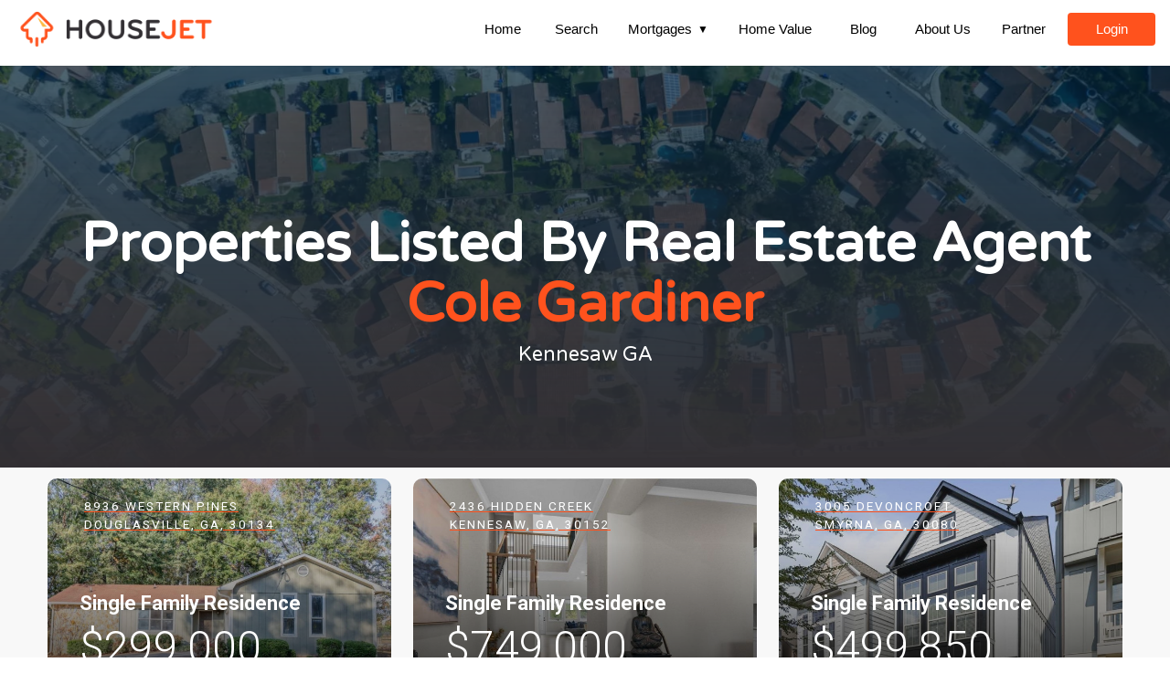

--- FILE ---
content_type: text/html; charset=utf-8
request_url: https://housejet.com/agents/list/cole-gardiner-80bd7
body_size: 21537
content:
<!doctype html>
<html data-n-head-ssr lang="en" data-n-head="%7B%22lang%22:%7B%22ssr%22:%22en%22%7D%7D">
  <head >
    <meta data-n-head="ssr" charset="utf-8"><meta data-n-head="ssr" name="viewport" content="width=device-width, initial-scale=1"><meta data-n-head="ssr" data-hid="description" name="description" content="Search homes for sale across the United States with ease. Discover listings in every state, from cozy starter homes to luxury properties—updated daily."><meta data-n-head="ssr" name="format-detection" content="telephone=no"><meta data-n-head="ssr" data-hid="charset" charset="utf-8"><meta data-n-head="ssr" data-hid="mobile-web-app-capable" name="mobile-web-app-capable" content="yes"><meta data-n-head="ssr" data-hid="apple-mobile-web-app-title" name="apple-mobile-web-app-title" content="HOUSEJET"><meta data-n-head="ssr" data-hid="author" name="author" content="HOUSEJET"><meta data-n-head="ssr" data-hid="theme-color" name="theme-color" content="#ff521d"><meta data-n-head="ssr" data-hid="og:type" name="og:type" property="og:type" content="website"><meta data-n-head="ssr" data-hid="og:title" name="og:title" property="og:title" content="HOUSEJET - Find Homes for Sale"><meta data-n-head="ssr" data-hid="og:site_name" name="og:site_name" property="og:site_name" content="HOUSEJET"><meta data-n-head="ssr" data-hid="og:description" name="og:description" property="og:description" content="Search homes for sale across the United States with ease. Discover listings in every state, from cozy starter homes to luxury properties—updated daily."><title>Cole Gardiner Property Listings in Kennesaw GA - HOUSEJET</title><link data-n-head="ssr" rel="icon" type="image/x-icon" href="/favicon.ico"><link data-n-head="ssr" rel="preconnect" href="https://s3.us-central-1.wasabisys.com"><link data-n-head="ssr" rel="preconnect" href="https://fonts.googleapis.com"><link data-n-head="ssr" rel="preconnect" href="https://cdn.jsdelivr.net"><link data-n-head="ssr" data-hid="shortcut-icon" rel="shortcut icon" href="/_nuxt/icons/icon_64x64.55f336.png"><link data-n-head="ssr" data-hid="apple-touch-icon" rel="apple-touch-icon" href="/_nuxt/icons/icon_512x512.55f336.png" sizes="512x512"><link data-n-head="ssr" rel="manifest" href="/_nuxt/manifest.196ef729.json" data-hid="manifest"><style data-n-head="vuetify" type="text/css" id="vuetify-theme-stylesheet" nonce="undefined">.v-application a { color: #ff521d; }
.v-application .primary {
  background-color: #ff521d !important;
  border-color: #ff521d !important;
}
.v-application .primary--text {
  color: #ff521d !important;
  caret-color: #ff521d !important;
}
.v-application .primary.lighten-5 {
  background-color: #ffe3a0 !important;
  border-color: #ffe3a0 !important;
}
.v-application .primary--text.text--lighten-5 {
  color: #ffe3a0 !important;
  caret-color: #ffe3a0 !important;
}
.v-application .primary.lighten-4 {
  background-color: #ffc585 !important;
  border-color: #ffc585 !important;
}
.v-application .primary--text.text--lighten-4 {
  color: #ffc585 !important;
  caret-color: #ffc585 !important;
}
.v-application .primary.lighten-3 {
  background-color: #ffa86b !important;
  border-color: #ffa86b !important;
}
.v-application .primary--text.text--lighten-3 {
  color: #ffa86b !important;
  caret-color: #ffa86b !important;
}
.v-application .primary.lighten-2 {
  background-color: #ff8c51 !important;
  border-color: #ff8c51 !important;
}
.v-application .primary--text.text--lighten-2 {
  color: #ff8c51 !important;
  caret-color: #ff8c51 !important;
}
.v-application .primary.lighten-1 {
  background-color: #ff6f38 !important;
  border-color: #ff6f38 !important;
}
.v-application .primary--text.text--lighten-1 {
  color: #ff6f38 !important;
  caret-color: #ff6f38 !important;
}
.v-application .primary.darken-1 {
  background-color: #de3300 !important;
  border-color: #de3300 !important;
}
.v-application .primary--text.text--darken-1 {
  color: #de3300 !important;
  caret-color: #de3300 !important;
}
.v-application .primary.darken-2 {
  background-color: #bd0300 !important;
  border-color: #bd0300 !important;
}
.v-application .primary--text.text--darken-2 {
  color: #bd0300 !important;
  caret-color: #bd0300 !important;
}
.v-application .primary.darken-3 {
  background-color: #9e0000 !important;
  border-color: #9e0000 !important;
}
.v-application .primary--text.text--darken-3 {
  color: #9e0000 !important;
  caret-color: #9e0000 !important;
}
.v-application .primary.darken-4 {
  background-color: #800000 !important;
  border-color: #800000 !important;
}
.v-application .primary--text.text--darken-4 {
  color: #800000 !important;
  caret-color: #800000 !important;
}
.v-application .secondary {
  background-color: #f58f0a !important;
  border-color: #f58f0a !important;
}
.v-application .secondary--text {
  color: #f58f0a !important;
  caret-color: #f58f0a !important;
}
.v-application .secondary.lighten-5 {
  background-color: #ffffa2 !important;
  border-color: #ffffa2 !important;
}
.v-application .secondary--text.text--lighten-5 {
  color: #ffffa2 !important;
  caret-color: #ffffa2 !important;
}
.v-application .secondary.lighten-4 {
  background-color: #fffe86 !important;
  border-color: #fffe86 !important;
}
.v-application .secondary--text.text--lighten-4 {
  color: #fffe86 !important;
  caret-color: #fffe86 !important;
}
.v-application .secondary.lighten-3 {
  background-color: #ffe16a !important;
  border-color: #ffe16a !important;
}
.v-application .secondary--text.text--lighten-3 {
  color: #ffe16a !important;
  caret-color: #ffe16a !important;
}
.v-application .secondary.lighten-2 {
  background-color: #ffc54e !important;
  border-color: #ffc54e !important;
}
.v-application .secondary--text.text--lighten-2 {
  color: #ffc54e !important;
  caret-color: #ffc54e !important;
}
.v-application .secondary.lighten-1 {
  background-color: #ffaa31 !important;
  border-color: #ffaa31 !important;
}
.v-application .secondary--text.text--lighten-1 {
  color: #ffaa31 !important;
  caret-color: #ffaa31 !important;
}
.v-application .secondary.darken-1 {
  background-color: #d57500 !important;
  border-color: #d57500 !important;
}
.v-application .secondary--text.text--darken-1 {
  color: #d57500 !important;
  caret-color: #d57500 !important;
}
.v-application .secondary.darken-2 {
  background-color: #b65c00 !important;
  border-color: #b65c00 !important;
}
.v-application .secondary--text.text--darken-2 {
  color: #b65c00 !important;
  caret-color: #b65c00 !important;
}
.v-application .secondary.darken-3 {
  background-color: #984300 !important;
  border-color: #984300 !important;
}
.v-application .secondary--text.text--darken-3 {
  color: #984300 !important;
  caret-color: #984300 !important;
}
.v-application .secondary.darken-4 {
  background-color: #7b2b00 !important;
  border-color: #7b2b00 !important;
}
.v-application .secondary--text.text--darken-4 {
  color: #7b2b00 !important;
  caret-color: #7b2b00 !important;
}
.v-application .accent {
  background-color: #322f33 !important;
  border-color: #322f33 !important;
}
.v-application .accent--text {
  color: #322f33 !important;
  caret-color: #322f33 !important;
}
.v-application .accent.lighten-5 {
  background-color: #ada9ae !important;
  border-color: #ada9ae !important;
}
.v-application .accent--text.text--lighten-5 {
  color: #ada9ae !important;
  caret-color: #ada9ae !important;
}
.v-application .accent.lighten-4 {
  background-color: #938f94 !important;
  border-color: #938f94 !important;
}
.v-application .accent--text.text--lighten-4 {
  color: #938f94 !important;
  caret-color: #938f94 !important;
}
.v-application .accent.lighten-3 {
  background-color: #79757a !important;
  border-color: #79757a !important;
}
.v-application .accent--text.text--lighten-3 {
  color: #79757a !important;
  caret-color: #79757a !important;
}
.v-application .accent.lighten-2 {
  background-color: #605d61 !important;
  border-color: #605d61 !important;
}
.v-application .accent--text.text--lighten-2 {
  color: #605d61 !important;
  caret-color: #605d61 !important;
}
.v-application .accent.lighten-1 {
  background-color: #48454a !important;
  border-color: #48454a !important;
}
.v-application .accent--text.text--lighten-1 {
  color: #48454a !important;
  caret-color: #48454a !important;
}
.v-application .accent.darken-1 {
  background-color: #1d1a1e !important;
  border-color: #1d1a1e !important;
}
.v-application .accent--text.text--darken-1 {
  color: #1d1a1e !important;
  caret-color: #1d1a1e !important;
}
.v-application .accent.darken-2 {
  background-color: #030005 !important;
  border-color: #030005 !important;
}
.v-application .accent--text.text--darken-2 {
  color: #030005 !important;
  caret-color: #030005 !important;
}
.v-application .accent.darken-3 {
  background-color: #000000 !important;
  border-color: #000000 !important;
}
.v-application .accent--text.text--darken-3 {
  color: #000000 !important;
  caret-color: #000000 !important;
}
.v-application .accent.darken-4 {
  background-color: #000000 !important;
  border-color: #000000 !important;
}
.v-application .accent--text.text--darken-4 {
  color: #000000 !important;
  caret-color: #000000 !important;
}
.v-application .error {
  background-color: #cc0431 !important;
  border-color: #cc0431 !important;
}
.v-application .error--text {
  color: #cc0431 !important;
  caret-color: #cc0431 !important;
}
.v-application .error.lighten-5 {
  background-color: #ffafac !important;
  border-color: #ffafac !important;
}
.v-application .error--text.text--lighten-5 {
  color: #ffafac !important;
  caret-color: #ffafac !important;
}
.v-application .error.lighten-4 {
  background-color: #ff9292 !important;
  border-color: #ff9292 !important;
}
.v-application .error--text.text--lighten-4 {
  color: #ff9292 !important;
  caret-color: #ff9292 !important;
}
.v-application .error.lighten-3 {
  background-color: #ff7578 !important;
  border-color: #ff7578 !important;
}
.v-application .error--text.text--lighten-3 {
  color: #ff7578 !important;
  caret-color: #ff7578 !important;
}
.v-application .error.lighten-2 {
  background-color: #ff575f !important;
  border-color: #ff575f !important;
}
.v-application .error--text.text--lighten-2 {
  color: #ff575f !important;
  caret-color: #ff575f !important;
}
.v-application .error.lighten-1 {
  background-color: #ec3747 !important;
  border-color: #ec3747 !important;
}
.v-application .error--text.text--lighten-1 {
  color: #ec3747 !important;
  caret-color: #ec3747 !important;
}
.v-application .error.darken-1 {
  background-color: #ac001c !important;
  border-color: #ac001c !important;
}
.v-application .error--text.text--darken-1 {
  color: #ac001c !important;
  caret-color: #ac001c !important;
}
.v-application .error.darken-2 {
  background-color: #8d0005 !important;
  border-color: #8d0005 !important;
}
.v-application .error--text.text--darken-2 {
  color: #8d0005 !important;
  caret-color: #8d0005 !important;
}
.v-application .error.darken-3 {
  background-color: #6f0000 !important;
  border-color: #6f0000 !important;
}
.v-application .error--text.text--darken-3 {
  color: #6f0000 !important;
  caret-color: #6f0000 !important;
}
.v-application .error.darken-4 {
  background-color: #540000 !important;
  border-color: #540000 !important;
}
.v-application .error--text.text--darken-4 {
  color: #540000 !important;
  caret-color: #540000 !important;
}
.v-application .info {
  background-color: #528db6 !important;
  border-color: #528db6 !important;
}
.v-application .info--text {
  color: #528db6 !important;
  caret-color: #528db6 !important;
}
.v-application .info.lighten-5 {
  background-color: #e0ffff !important;
  border-color: #e0ffff !important;
}
.v-application .info--text.text--lighten-5 {
  color: #e0ffff !important;
  caret-color: #e0ffff !important;
}
.v-application .info.lighten-4 {
  background-color: #c3fbff !important;
  border-color: #c3fbff !important;
}
.v-application .info--text.text--lighten-4 {
  color: #c3fbff !important;
  caret-color: #c3fbff !important;
}
.v-application .info.lighten-3 {
  background-color: #a6deff !important;
  border-color: #a6deff !important;
}
.v-application .info--text.text--lighten-3 {
  color: #a6deff !important;
  caret-color: #a6deff !important;
}
.v-application .info.lighten-2 {
  background-color: #8ac3ee !important;
  border-color: #8ac3ee !important;
}
.v-application .info--text.text--lighten-2 {
  color: #8ac3ee !important;
  caret-color: #8ac3ee !important;
}
.v-application .info.lighten-1 {
  background-color: #6ea7d2 !important;
  border-color: #6ea7d2 !important;
}
.v-application .info--text.text--lighten-1 {
  color: #6ea7d2 !important;
  caret-color: #6ea7d2 !important;
}
.v-application .info.darken-1 {
  background-color: #35749b !important;
  border-color: #35749b !important;
}
.v-application .info--text.text--darken-1 {
  color: #35749b !important;
  caret-color: #35749b !important;
}
.v-application .info.darken-2 {
  background-color: #0f5b81 !important;
  border-color: #0f5b81 !important;
}
.v-application .info--text.text--darken-2 {
  color: #0f5b81 !important;
  caret-color: #0f5b81 !important;
}
.v-application .info.darken-3 {
  background-color: #004468 !important;
  border-color: #004468 !important;
}
.v-application .info--text.text--darken-3 {
  color: #004468 !important;
  caret-color: #004468 !important;
}
.v-application .info.darken-4 {
  background-color: #002e4f !important;
  border-color: #002e4f !important;
}
.v-application .info--text.text--darken-4 {
  color: #002e4f !important;
  caret-color: #002e4f !important;
}
.v-application .success {
  background-color: #07a95f !important;
  border-color: #07a95f !important;
}
.v-application .success--text {
  color: #07a95f !important;
  caret-color: #07a95f !important;
}
.v-application .success.lighten-5 {
  background-color: #b7ffe5 !important;
  border-color: #b7ffe5 !important;
}
.v-application .success--text.text--lighten-5 {
  color: #b7ffe5 !important;
  caret-color: #b7ffe5 !important;
}
.v-application .success.lighten-4 {
  background-color: #99ffc9 !important;
  border-color: #99ffc9 !important;
}
.v-application .success--text.text--lighten-4 {
  color: #99ffc9 !important;
  caret-color: #99ffc9 !important;
}
.v-application .success.lighten-3 {
  background-color: #7bffad !important;
  border-color: #7bffad !important;
}
.v-application .success--text.text--lighten-3 {
  color: #7bffad !important;
  caret-color: #7bffad !important;
}
.v-application .success.lighten-2 {
  background-color: #5de192 !important;
  border-color: #5de192 !important;
}
.v-application .success--text.text--lighten-2 {
  color: #5de192 !important;
  caret-color: #5de192 !important;
}
.v-application .success.lighten-1 {
  background-color: #3cc578 !important;
  border-color: #3cc578 !important;
}
.v-application .success--text.text--lighten-1 {
  color: #3cc578 !important;
  caret-color: #3cc578 !important;
}
.v-application .success.darken-1 {
  background-color: #008e47 !important;
  border-color: #008e47 !important;
}
.v-application .success--text.text--darken-1 {
  color: #008e47 !important;
  caret-color: #008e47 !important;
}
.v-application .success.darken-2 {
  background-color: #00732f !important;
  border-color: #00732f !important;
}
.v-application .success--text.text--darken-2 {
  color: #00732f !important;
  caret-color: #00732f !important;
}
.v-application .success.darken-3 {
  background-color: #005a18 !important;
  border-color: #005a18 !important;
}
.v-application .success--text.text--darken-3 {
  color: #005a18 !important;
  caret-color: #005a18 !important;
}
.v-application .success.darken-4 {
  background-color: #004100 !important;
  border-color: #004100 !important;
}
.v-application .success--text.text--darken-4 {
  color: #004100 !important;
  caret-color: #004100 !important;
}
.v-application .warning {
  background-color: #ffa21a !important;
  border-color: #ffa21a !important;
}
.v-application .warning--text {
  color: #ffa21a !important;
  caret-color: #ffa21a !important;
}
.v-application .warning.lighten-5 {
  background-color: #ffffad !important;
  border-color: #ffffad !important;
}
.v-application .warning--text.text--lighten-5 {
  color: #ffffad !important;
  caret-color: #ffffad !important;
}
.v-application .warning.lighten-4 {
  background-color: #ffff91 !important;
  border-color: #ffff91 !important;
}
.v-application .warning--text.text--lighten-4 {
  color: #ffff91 !important;
  caret-color: #ffff91 !important;
}
.v-application .warning.lighten-3 {
  background-color: #fff675 !important;
  border-color: #fff675 !important;
}
.v-application .warning--text.text--lighten-3 {
  color: #fff675 !important;
  caret-color: #fff675 !important;
}
.v-application .warning.lighten-2 {
  background-color: #ffd959 !important;
  border-color: #ffd959 !important;
}
.v-application .warning--text.text--lighten-2 {
  color: #ffd959 !important;
  caret-color: #ffd959 !important;
}
.v-application .warning.lighten-1 {
  background-color: #ffbd3c !important;
  border-color: #ffbd3c !important;
}
.v-application .warning--text.text--lighten-1 {
  color: #ffbd3c !important;
  caret-color: #ffbd3c !important;
}
.v-application .warning.darken-1 {
  background-color: #df8800 !important;
  border-color: #df8800 !important;
}
.v-application .warning--text.text--darken-1 {
  color: #df8800 !important;
  caret-color: #df8800 !important;
}
.v-application .warning.darken-2 {
  background-color: #c06e00 !important;
  border-color: #c06e00 !important;
}
.v-application .warning--text.text--darken-2 {
  color: #c06e00 !important;
  caret-color: #c06e00 !important;
}
.v-application .warning.darken-3 {
  background-color: #a15500 !important;
  border-color: #a15500 !important;
}
.v-application .warning--text.text--darken-3 {
  color: #a15500 !important;
  caret-color: #a15500 !important;
}
.v-application .warning.darken-4 {
  background-color: #843d00 !important;
  border-color: #843d00 !important;
}
.v-application .warning--text.text--darken-4 {
  color: #843d00 !important;
  caret-color: #843d00 !important;
}
.v-application .tertiary {
  background-color: #053a60 !important;
  border-color: #053a60 !important;
}
.v-application .tertiary--text {
  color: #053a60 !important;
  caret-color: #053a60 !important;
}
.v-application .tertiary.lighten-5 {
  background-color: #94b7e5 !important;
  border-color: #94b7e5 !important;
}
.v-application .tertiary--text.text--lighten-5 {
  color: #94b7e5 !important;
  caret-color: #94b7e5 !important;
}
.v-application .tertiary.lighten-4 {
  background-color: #799cc9 !important;
  border-color: #799cc9 !important;
}
.v-application .tertiary--text.text--lighten-4 {
  color: #799cc9 !important;
  caret-color: #799cc9 !important;
}
.v-application .tertiary.lighten-3 {
  background-color: #5f82ae !important;
  border-color: #5f82ae !important;
}
.v-application .tertiary--text.text--lighten-3 {
  color: #5f82ae !important;
  caret-color: #5f82ae !important;
}
.v-application .tertiary.lighten-2 {
  background-color: #446993 !important;
  border-color: #446993 !important;
}
.v-application .tertiary--text.text--lighten-2 {
  color: #446993 !important;
  caret-color: #446993 !important;
}
.v-application .tertiary.lighten-1 {
  background-color: #295179 !important;
  border-color: #295179 !important;
}
.v-application .tertiary--text.text--lighten-1 {
  color: #295179 !important;
  caret-color: #295179 !important;
}
.v-application .tertiary.darken-1 {
  background-color: #002548 !important;
  border-color: #002548 !important;
}
.v-application .tertiary--text.text--darken-1 {
  color: #002548 !important;
  caret-color: #002548 !important;
}
.v-application .tertiary.darken-2 {
  background-color: #000f31 !important;
  border-color: #000f31 !important;
}
.v-application .tertiary--text.text--darken-2 {
  color: #000f31 !important;
  caret-color: #000f31 !important;
}
.v-application .tertiary.darken-3 {
  background-color: #00001e !important;
  border-color: #00001e !important;
}
.v-application .tertiary--text.text--darken-3 {
  color: #00001e !important;
  caret-color: #00001e !important;
}
.v-application .tertiary.darken-4 {
  background-color: #000005 !important;
  border-color: #000005 !important;
}
.v-application .tertiary--text.text--darken-4 {
  color: #000005 !important;
  caret-color: #000005 !important;
}
.v-application .application {
  background-color: #f7f7f7 !important;
  border-color: #f7f7f7 !important;
}
.v-application .application--text {
  color: #f7f7f7 !important;
  caret-color: #f7f7f7 !important;
}
.v-application .application.lighten-5 {
  background-color: #ffffff !important;
  border-color: #ffffff !important;
}
.v-application .application--text.text--lighten-5 {
  color: #ffffff !important;
  caret-color: #ffffff !important;
}
.v-application .application.lighten-4 {
  background-color: #ffffff !important;
  border-color: #ffffff !important;
}
.v-application .application--text.text--lighten-4 {
  color: #ffffff !important;
  caret-color: #ffffff !important;
}
.v-application .application.lighten-3 {
  background-color: #ffffff !important;
  border-color: #ffffff !important;
}
.v-application .application--text.text--lighten-3 {
  color: #ffffff !important;
  caret-color: #ffffff !important;
}
.v-application .application.lighten-2 {
  background-color: #ffffff !important;
  border-color: #ffffff !important;
}
.v-application .application--text.text--lighten-2 {
  color: #ffffff !important;
  caret-color: #ffffff !important;
}
.v-application .application.lighten-1 {
  background-color: #ffffff !important;
  border-color: #ffffff !important;
}
.v-application .application--text.text--lighten-1 {
  color: #ffffff !important;
  caret-color: #ffffff !important;
}
.v-application .application.darken-1 {
  background-color: #dbdbdb !important;
  border-color: #dbdbdb !important;
}
.v-application .application--text.text--darken-1 {
  color: #dbdbdb !important;
  caret-color: #dbdbdb !important;
}
.v-application .application.darken-2 {
  background-color: #bfbfbf !important;
  border-color: #bfbfbf !important;
}
.v-application .application--text.text--darken-2 {
  color: #bfbfbf !important;
  caret-color: #bfbfbf !important;
}
.v-application .application.darken-3 {
  background-color: #a4a4a4 !important;
  border-color: #a4a4a4 !important;
}
.v-application .application--text.text--darken-3 {
  color: #a4a4a4 !important;
  caret-color: #a4a4a4 !important;
}
.v-application .application.darken-4 {
  background-color: #898989 !important;
  border-color: #898989 !important;
}
.v-application .application--text.text--darken-4 {
  color: #898989 !important;
  caret-color: #898989 !important;
}
.v-application .button {
  background-color: #f7d483 !important;
  border-color: #f7d483 !important;
}
.v-application .button--text {
  color: #f7d483 !important;
  caret-color: #f7d483 !important;
}
.v-application .button.lighten-5 {
  background-color: #ffffff !important;
  border-color: #ffffff !important;
}
.v-application .button--text.text--lighten-5 {
  color: #ffffff !important;
  caret-color: #ffffff !important;
}
.v-application .button.lighten-4 {
  background-color: #fffff2 !important;
  border-color: #fffff2 !important;
}
.v-application .button--text.text--lighten-4 {
  color: #fffff2 !important;
  caret-color: #fffff2 !important;
}
.v-application .button.lighten-3 {
  background-color: #ffffd5 !important;
  border-color: #ffffd5 !important;
}
.v-application .button--text.text--lighten-3 {
  color: #ffffd5 !important;
  caret-color: #ffffd5 !important;
}
.v-application .button.lighten-2 {
  background-color: #ffffb9 !important;
  border-color: #ffffb9 !important;
}
.v-application .button--text.text--lighten-2 {
  color: #ffffb9 !important;
  caret-color: #ffffb9 !important;
}
.v-application .button.lighten-1 {
  background-color: #fff09e !important;
  border-color: #fff09e !important;
}
.v-application .button--text.text--lighten-1 {
  color: #fff09e !important;
  caret-color: #fff09e !important;
}
.v-application .button.darken-1 {
  background-color: #d9b869 !important;
  border-color: #d9b869 !important;
}
.v-application .button--text.text--darken-1 {
  color: #d9b869 !important;
  caret-color: #d9b869 !important;
}
.v-application .button.darken-2 {
  background-color: #bd9e50 !important;
  border-color: #bd9e50 !important;
}
.v-application .button--text.text--darken-2 {
  color: #bd9e50 !important;
  caret-color: #bd9e50 !important;
}
.v-application .button.darken-3 {
  background-color: #a08437 !important;
  border-color: #a08437 !important;
}
.v-application .button--text.text--darken-3 {
  color: #a08437 !important;
  caret-color: #a08437 !important;
}
.v-application .button.darken-4 {
  background-color: #846b1e !important;
  border-color: #846b1e !important;
}
.v-application .button--text.text--darken-4 {
  color: #846b1e !important;
  caret-color: #846b1e !important;
}
.v-application .soft {
  background-color: #fce8e2 !important;
  border-color: #fce8e2 !important;
}
.v-application .soft--text {
  color: #fce8e2 !important;
  caret-color: #fce8e2 !important;
}
.v-application .soft.lighten-5 {
  background-color: #ffffff !important;
  border-color: #ffffff !important;
}
.v-application .soft--text.text--lighten-5 {
  color: #ffffff !important;
  caret-color: #ffffff !important;
}
.v-application .soft.lighten-4 {
  background-color: #ffffff !important;
  border-color: #ffffff !important;
}
.v-application .soft--text.text--lighten-4 {
  color: #ffffff !important;
  caret-color: #ffffff !important;
}
.v-application .soft.lighten-3 {
  background-color: #ffffff !important;
  border-color: #ffffff !important;
}
.v-application .soft--text.text--lighten-3 {
  color: #ffffff !important;
  caret-color: #ffffff !important;
}
.v-application .soft.lighten-2 {
  background-color: #ffffff !important;
  border-color: #ffffff !important;
}
.v-application .soft--text.text--lighten-2 {
  color: #ffffff !important;
  caret-color: #ffffff !important;
}
.v-application .soft.lighten-1 {
  background-color: #ffffff !important;
  border-color: #ffffff !important;
}
.v-application .soft--text.text--lighten-1 {
  color: #ffffff !important;
  caret-color: #ffffff !important;
}
.v-application .soft.darken-1 {
  background-color: #dfccc6 !important;
  border-color: #dfccc6 !important;
}
.v-application .soft--text.text--darken-1 {
  color: #dfccc6 !important;
  caret-color: #dfccc6 !important;
}
.v-application .soft.darken-2 {
  background-color: #c3b0ab !important;
  border-color: #c3b0ab !important;
}
.v-application .soft--text.text--darken-2 {
  color: #c3b0ab !important;
  caret-color: #c3b0ab !important;
}
.v-application .soft.darken-3 {
  background-color: #a89690 !important;
  border-color: #a89690 !important;
}
.v-application .soft--text.text--darken-3 {
  color: #a89690 !important;
  caret-color: #a89690 !important;
}
.v-application .soft.darken-4 {
  background-color: #8d7c77 !important;
  border-color: #8d7c77 !important;
}
.v-application .soft--text.text--darken-4 {
  color: #8d7c77 !important;
  caret-color: #8d7c77 !important;
}
.v-application .inverted {
  background-color: #ffffff !important;
  border-color: #ffffff !important;
}
.v-application .inverted--text {
  color: #ffffff !important;
  caret-color: #ffffff !important;
}
.v-application .inverted.lighten-5 {
  background-color: #ffffff !important;
  border-color: #ffffff !important;
}
.v-application .inverted--text.text--lighten-5 {
  color: #ffffff !important;
  caret-color: #ffffff !important;
}
.v-application .inverted.lighten-4 {
  background-color: #ffffff !important;
  border-color: #ffffff !important;
}
.v-application .inverted--text.text--lighten-4 {
  color: #ffffff !important;
  caret-color: #ffffff !important;
}
.v-application .inverted.lighten-3 {
  background-color: #ffffff !important;
  border-color: #ffffff !important;
}
.v-application .inverted--text.text--lighten-3 {
  color: #ffffff !important;
  caret-color: #ffffff !important;
}
.v-application .inverted.lighten-2 {
  background-color: #ffffff !important;
  border-color: #ffffff !important;
}
.v-application .inverted--text.text--lighten-2 {
  color: #ffffff !important;
  caret-color: #ffffff !important;
}
.v-application .inverted.lighten-1 {
  background-color: #ffffff !important;
  border-color: #ffffff !important;
}
.v-application .inverted--text.text--lighten-1 {
  color: #ffffff !important;
  caret-color: #ffffff !important;
}
.v-application .inverted.darken-1 {
  background-color: #e2e2e2 !important;
  border-color: #e2e2e2 !important;
}
.v-application .inverted--text.text--darken-1 {
  color: #e2e2e2 !important;
  caret-color: #e2e2e2 !important;
}
.v-application .inverted.darken-2 {
  background-color: #c6c6c6 !important;
  border-color: #c6c6c6 !important;
}
.v-application .inverted--text.text--darken-2 {
  color: #c6c6c6 !important;
  caret-color: #c6c6c6 !important;
}
.v-application .inverted.darken-3 {
  background-color: #ababab !important;
  border-color: #ababab !important;
}
.v-application .inverted--text.text--darken-3 {
  color: #ababab !important;
  caret-color: #ababab !important;
}
.v-application .inverted.darken-4 {
  background-color: #919191 !important;
  border-color: #919191 !important;
}
.v-application .inverted--text.text--darken-4 {
  color: #919191 !important;
  caret-color: #919191 !important;
}</style><script data-n-head="ssr" src="https://www.google.com/recaptcha/api.js" async defer></script><script data-n-head="ssr" data-hid="gtm-script">if(!window._gtm_init){window._gtm_init=1;(function(w,n,d,m,e,p){w[d]=(w[d]==1||n[d]=='yes'||n[d]==1||n[m]==1||(w[e]&&w[e][p]&&w[e][p]()))?1:0})(window,navigator,'doNotTrack','msDoNotTrack','external','msTrackingProtectionEnabled');(function(w,d,s,l,x,y){w[x]={};w._gtm_inject=function(i){w[x][i]=1;w[l]=w[l]||[];w[l].push({'gtm.start':new Date().getTime(),event:'gtm.js'});var f=d.getElementsByTagName(s)[0],j=d.createElement(s);j.async=true;j.src='https://www.googletagmanager.com/gtm.js?id='+i;f.parentNode.insertBefore(j,f);};w[y]('GTM-KC59H5G')})(window,document,'script','dataLayer','_gtm_ids','_gtm_inject')}</script><link rel="preload" href="/_nuxt/d769b84.js" as="script"><link rel="preload" href="/_nuxt/cb462ee.js" as="script"><link rel="preload" href="/_nuxt/css/3a2465f.css" as="style"><link rel="preload" href="/_nuxt/03a3e5c.js" as="script"><link rel="preload" href="/_nuxt/css/1c675b9.css" as="style"><link rel="preload" href="/_nuxt/ebd8851.js" as="script"><link rel="preload" href="/_nuxt/css/d1189bf.css" as="style"><link rel="preload" href="/_nuxt/2741bbb.js" as="script"><link rel="stylesheet" href="/_nuxt/css/3a2465f.css"><link rel="stylesheet" href="/_nuxt/css/1c675b9.css"><link rel="stylesheet" href="/_nuxt/css/d1189bf.css">
  </head>
  <body >
    <noscript data-n-head="ssr" data-hid="gtm-noscript" data-pbody="true"><iframe src="https://www.googletagmanager.com/ns.html?id=GTM-KC59H5G&" height="0" width="0" style="display:none;visibility:hidden" title="gtm"></iframe></noscript><div data-server-rendered="true" id="__nuxt"><!----><div id="__layout"><div data-app="true" id="app" class="v-application v-application--is-ltr theme--light" data-v-451d01eb><div class="v-application--wrap"><div class="v-dialog__container" data-v-0de41006 data-v-451d01eb><!----></div> <main class="v-main main-bg" style="padding-top:0px;padding-right:0px;padding-bottom:0px;padding-left:0px;" data-v-451d01eb><div class="v-main__wrap"><span data-v-9d6dbc0c data-v-451d01eb><!----> <nav class="v-navigation-drawer v-navigation-drawer--close v-navigation-drawer--fixed v-navigation-drawer--is-mobile v-navigation-drawer--right v-navigation-drawer--temporary theme--light" style="height:100vh;top:0px;transform:translateX(100%);width:256px;" data-v-9d6dbc0c><div class="v-navigation-drawer__content"><div class="v-list v-sheet theme--light v-list--nav" data-v-9d6dbc0c><div role="listbox" class="v-item-group theme--light v-list-item-group primary--text" data-v-9d6dbc0c><div tabindex="0" class="v-list-item v-list-item--link theme--light" data-v-9d6dbc0c><a href="/" class="nuxt-link-active" data-v-9d6dbc0c>Home</a></div><div tabindex="0" class="v-list-item v-list-item--link theme--light" data-v-9d6dbc0c><a href="/search" data-v-9d6dbc0c>Search</a></div><div tabindex="0" class="v-list-item v-list-item--link theme--light" data-v-9d6dbc0c><div class="v-item-group theme--light v-expansion-panels v-expansion-panels--flat v-expansion-panels--focusable" data-v-9d6dbc0c><div aria-expanded="false" class="v-expansion-panel" data-v-9d6dbc0c><button type="button" class="v-expansion-panel-header" data-v-9d6dbc0c>
                    Mortgages
                  <div class="v-expansion-panel-header__icon"><i aria-hidden="true" class="v-icon notranslate mdi mdi-chevron-down theme--light"></i></div></button> <!----></div></div></div><div tabindex="0" class="v-list-item v-list-item--link theme--light" data-v-9d6dbc0c><a href="/home-valuation" data-v-9d6dbc0c>Home Value</a></div><div tabindex="0" class="v-list-item v-list-item--link theme--light" data-v-9d6dbc0c><a href="/blogs" data-v-9d6dbc0c>Blog</a></div><div tabindex="0" class="v-list-item v-list-item--link theme--light" data-v-9d6dbc0c><a href="/about-us" data-v-9d6dbc0c>About Us</a></div><div tabindex="0" class="v-list-item v-list-item--link theme--light" data-v-9d6dbc0c><a href="/partner" data-v-9d6dbc0c>Partner</a></div> <div class="v-menu" data-v-9d6dbc0c><button type="button" role="button" aria-haspopup="true" aria-expanded="false" class="ml-2 v-btn v-btn--is-elevated v-btn--has-bg theme--light v-size--default primary" data-v-9d6dbc0c><span class="v-btn__content">
              Login
            </span></button><!----></div></div></div></div><div class="v-navigation-drawer__border"></div></nav> <header class="nav-bar v-sheet theme--light v-toolbar v-app-bar white" style="height:72px;margin-top:0px;transform:translateY(0px);left:0px;right:0px;box-sizing:content-box;" data-v-9d6dbc0c><div class="v-toolbar__content" style="height:56px;"><div class="v-image v-responsive theme--light" style="height:90%;max-width:220px;" data-v-9d6dbc0c><div class="v-image__image v-image__image--preload v-image__image--contain" style="background-image:;background-position:center center;"></div><div class="v-responsive__content"></div></div> <div class="spacer" data-v-9d6dbc0c></div> <button type="button" class="pr-0 justify-end v-btn v-btn--plain theme--light v-size--default" data-v-9d6dbc0c><span class="v-btn__content"><i aria-hidden="true" class="v-icon notranslate mdi mdi-menu theme--light" data-v-9d6dbc0c></i></span></button></div></header></span> <div data-v-51a06ff0 data-v-451d01eb><div class="subpage-header inner wf-section" style="background-image:linear-gradient(180deg, rgba(0, 35, 55, 0.69), #322F33), url(https://s3.us-central-1.wasabisys.com/house-jet/assets/neighborhood-above.webp);background-position:0px 0px, 50% 120%;background-size:auto, cover;background-attachment:scroll, fixed;" data-v-f55d101c data-v-51a06ff0><div class="container w-container" data-v-f55d101c><h1 class="subpage-title text-center" data-v-f55d101c>Properties Listed By Real Estate Agent <span class="primary--text">Cole Gardiner</span></h1> <h2 class="h2-subhead text-center d-none d-lg-block d-md-block page-header-subtitle" data-v-f55d101c>
      Kennesaw GA
    </h2> </div></div> <div class="container" data-v-51a06ff0 data-v-51a06ff0><div class="row" data-v-51a06ff0 data-v-51a06ff0><div class="col-sm-6 col-md-4 col-12" data-v-51a06ff0 data-v-51a06ff0><div class="property-item" data-v-e044d1d4 data-v-51a06ff0><a href="/for-sale/georgia/douglasville/8936-western-pines-douglasville-ga-10640801" aria-label="House for sale at 8936 Western Pines, Douglasville, GA, 30134. Single Family Residence, 3 bedrooms, 2 bathrooms, 1589 square feet. Price $299,000" class="property-post-image-block large w-inline-block" style="background-image:url(https://s3.wasabisys.com/mmfeed-999/3yd-GAMLS-10640801/Medium/1.jpg);" data-v-e044d1d4><!----> <div class="property-post-overlay" data-v-e044d1d4><div class="mt-5 ml-10" data-v-e044d1d4><div class="property-address" data-v-e044d1d4><div data-v-e044d1d4>8936 Western Pines</div> <div data-v-e044d1d4>Douglasville, GA, 30134</div></div> <!----></div> <div class="property-post-title-wrapper" data-v-e044d1d4><div class="property-overlay-title large" data-v-e044d1d4>
          Single Family Residence
        </div> <div class="price-wrapper" data-v-e044d1d4><div fs-cmsfilter-field="price" class="property-price" data-v-e044d1d4>
            $299,000
          </div></div> <div class="line" data-v-e044d1d4></div> <div class="property-info-wrapper" data-v-e044d1d4><img src="/_nuxt/img/bed.51fa2fe.png" loading="lazy" alt="" class="prop-icon" data-v-e044d1d4> <div fs-cmsfilter-field="bedrooms" class="prop-info" data-v-e044d1d4>
            3
          </div></div> <div class="property-info-wrapper" data-v-e044d1d4><img src="/_nuxt/img/bathtub.394452a.png" loading="lazy" alt="" class="prop-icon-2" data-v-e044d1d4> <div fs-cmsfilter-field="bathrooms" class="prop-info" data-v-e044d1d4>
            2
          </div></div> <div class="property-info-wrapper" data-v-e044d1d4><img src="/_nuxt/img/location-orange.99abeb6.png" loading="lazy" alt="" class="prop-icon-2" data-v-e044d1d4> <div fs-cmsfilter-field="bathrooms" class="prop-info m-r-5" data-v-e044d1d4>
            Douglasville
          </div> <div fs-cmsfilter-field="bathrooms" class="prop-info" data-v-e044d1d4>
            GA
          </div></div> <div class="mt-5" data-v-e044d1d4><!----></div></div></div></a></div></div><div class="col-sm-6 col-md-4 col-12" data-v-51a06ff0 data-v-51a06ff0><div class="property-item" data-v-e044d1d4 data-v-51a06ff0><a href="/for-sale/georgia/kennesaw/2436-hidden-creek-kennesaw-ga-10621737" aria-label="House for sale at 2436 Hidden Creek, Kennesaw, GA, 30152. Single Family Residence, 5 bedrooms, 5 bathrooms, 3404 square feet. Price $749,000" class="property-post-image-block large w-inline-block" style="background-image:url(https://s3.wasabisys.com/mmfeed-999/3yd-GAMLS-10621737/Medium/1.jpg);" data-v-e044d1d4><!----> <div class="property-post-overlay" data-v-e044d1d4><div class="mt-5 ml-10" data-v-e044d1d4><div class="property-address" data-v-e044d1d4><div data-v-e044d1d4>2436 Hidden Creek</div> <div data-v-e044d1d4>Kennesaw, GA, 30152</div></div> <!----></div> <div class="property-post-title-wrapper" data-v-e044d1d4><div class="property-overlay-title large" data-v-e044d1d4>
          Single Family Residence
        </div> <div class="price-wrapper" data-v-e044d1d4><div fs-cmsfilter-field="price" class="property-price" data-v-e044d1d4>
            $749,000
          </div></div> <div class="line" data-v-e044d1d4></div> <div class="property-info-wrapper" data-v-e044d1d4><img src="/_nuxt/img/bed.51fa2fe.png" loading="lazy" alt="" class="prop-icon" data-v-e044d1d4> <div fs-cmsfilter-field="bedrooms" class="prop-info" data-v-e044d1d4>
            5
          </div></div> <div class="property-info-wrapper" data-v-e044d1d4><img src="/_nuxt/img/bathtub.394452a.png" loading="lazy" alt="" class="prop-icon-2" data-v-e044d1d4> <div fs-cmsfilter-field="bathrooms" class="prop-info" data-v-e044d1d4>
            5
          </div></div> <div class="property-info-wrapper" data-v-e044d1d4><img src="/_nuxt/img/location-orange.99abeb6.png" loading="lazy" alt="" class="prop-icon-2" data-v-e044d1d4> <div fs-cmsfilter-field="bathrooms" class="prop-info m-r-5" data-v-e044d1d4>
            Kennesaw
          </div> <div fs-cmsfilter-field="bathrooms" class="prop-info" data-v-e044d1d4>
            GA
          </div></div> <div class="mt-5" data-v-e044d1d4><!----></div></div></div></a></div></div><div class="col-sm-6 col-md-4 col-12" data-v-51a06ff0 data-v-51a06ff0><div class="property-item" data-v-e044d1d4 data-v-51a06ff0><a href="/for-sale/georgia/smyrna/3005-devoncroft-smyrna-ga-10617363" aria-label="House for sale at 3005 Devoncroft, Smyrna, GA, 30080. Single Family Residence, 3 bedrooms, 3 bathrooms, 2070 square feet. Price $499,850" class="property-post-image-block large w-inline-block" style="background-image:url(https://s3.wasabisys.com/mmfeed-999/3yd-GAMLS-10617363/Medium/1.jpg);" data-v-e044d1d4><!----> <div class="property-post-overlay" data-v-e044d1d4><div class="mt-5 ml-10" data-v-e044d1d4><div class="property-address" data-v-e044d1d4><div data-v-e044d1d4>3005 Devoncroft</div> <div data-v-e044d1d4>Smyrna, GA, 30080</div></div> <!----></div> <div class="property-post-title-wrapper" data-v-e044d1d4><div class="property-overlay-title large" data-v-e044d1d4>
          Single Family Residence
        </div> <div class="price-wrapper" data-v-e044d1d4><div fs-cmsfilter-field="price" class="property-price" data-v-e044d1d4>
            $499,850
          </div></div> <div class="line" data-v-e044d1d4></div> <div class="property-info-wrapper" data-v-e044d1d4><img src="/_nuxt/img/bed.51fa2fe.png" loading="lazy" alt="" class="prop-icon" data-v-e044d1d4> <div fs-cmsfilter-field="bedrooms" class="prop-info" data-v-e044d1d4>
            3
          </div></div> <div class="property-info-wrapper" data-v-e044d1d4><img src="/_nuxt/img/bathtub.394452a.png" loading="lazy" alt="" class="prop-icon-2" data-v-e044d1d4> <div fs-cmsfilter-field="bathrooms" class="prop-info" data-v-e044d1d4>
            3
          </div></div> <div class="property-info-wrapper" data-v-e044d1d4><img src="/_nuxt/img/location-orange.99abeb6.png" loading="lazy" alt="" class="prop-icon-2" data-v-e044d1d4> <div fs-cmsfilter-field="bathrooms" class="prop-info m-r-5" data-v-e044d1d4>
            Smyrna
          </div> <div fs-cmsfilter-field="bathrooms" class="prop-info" data-v-e044d1d4>
            GA
          </div></div> <div class="mt-5" data-v-e044d1d4><!----></div></div></div></a></div></div></div></div></div> <div class="v-dialog__container" data-v-451d01eb><!----></div> <div class="v-dialog__container" data-v-451d01eb><!----></div> <footer class="v-footer v-sheet theme--light" data-v-4b205a7a data-v-451d01eb><div class="container pt-16 mb-16" data-v-4b205a7a><div class="row" data-v-4b205a7a><div class="col-sm-8 col-md-3 offset-sm-2 offset-md-0 col-10 offset-1" data-v-4b205a7a><h6 class="sub text-primary" data-v-4b205a7a>HouseJet</h6> <a href="/blogs" class="footer-link" data-v-4b205a7a>Blog</a> <a href="/about-us" class="footer-link" data-v-4b205a7a>About Us</a> <a href="/partner" class="footer-link" data-v-4b205a7a>Become A Partner</a> <a href="/buyer-quiz" class="footer-link" data-v-4b205a7a>Buyer Quiz</a> <a href="https://jobs.appone.com/housejet" target="_blank" class="footer-link" data-v-4b205a7a>Careers</a></div> <div class="col-sm-8 col-md-3 offset-sm-2 offset-md-0 col-10 offset-1" data-v-4b205a7a><h6 class="sub text-primary" data-v-4b205a7a>For Buyers</h6> <a href="/search" class="footer-link" data-v-4b205a7a>Search Homes For Sale</a> <a href="/for-sale" class="footer-link" data-v-4b205a7a>Browse Homes For Sale</a></div> <div class="col-sm-8 col-md-3 offset-sm-2 offset-md-0 col-10 offset-1" data-v-4b205a7a><h6 class="sub text-primary" data-v-4b205a7a>Top Cities</h6> <a href="/for-sale/missouri/springfield" class="footer-link" data-v-4b205a7a>Springfield, Missouri Homes For Sale</a> <a href="/for-sale/texas/dallas" class="footer-link" data-v-4b205a7a>Dallas, Texas Homes for Sale</a> <a href="/for-sale/georgia/atlanta" class="footer-link" data-v-4b205a7a>Atlanta, Georgia Homes For Sale</a> <a href="/for-sale/florida/bradenton" class="footer-link" data-v-4b205a7a>Bradenton, Florida Homes For Sale</a></div> <div class="col-sm-8 col-md-3 offset-sm-2 offset-md-0 col-10 offset-1" data-v-4b205a7a><h6 class="sub text-primary" data-v-4b205a7a>Follow Us</h6> <div data-v-4b205a7a><a href="https://www.facebook.com/HouseJetRealEstate" class="mx-auto card__button facebook-button social px-0 w-auto v-btn v-btn--icon v-btn--outlined v-btn--round theme--light v-size--default" style="color:#4267B2;caret-color:#4267B2;" data-v-4b205a7a><span class="v-btn__content"><i aria-hidden="true" class="v-icon notranslate mdi mdi-facebook theme--light white--text" data-v-4b205a7a></i></span></a> <a href="https://www.youtube.com/@housejet" class="mx-auto card__button youtube-button social px-0 w-auto v-btn v-btn--icon v-btn--outlined v-btn--round theme--light v-size--default" style="color:#FF0000;caret-color:#FF0000;" data-v-4b205a7a><span class="v-btn__content"><i aria-hidden="true" class="v-icon notranslate mdi mdi-youtube theme--light white--text" data-v-4b205a7a></i></span></a> <a href="https://twitter.com/HouseJetRE" class="mx-auto card__button twitter-button social px-0 w-auto v-btn v-btn--icon v-btn--outlined v-btn--round theme--light v-size--default" style="color:#000000;caret-color:#000000;" data-v-4b205a7a><span class="v-btn__content"><i aria-hidden="true" class="v-icon notranslate mdi mdi-twitter theme--light white--text" data-v-4b205a7a></i></span></a></div></div></div> <hr role="separator" aria-orientation="horizontal" class="v-divider theme--light" style="margin-top:30px;margin-bottom:30px;" data-v-4b205a7a> <div class="row no-gutters row--dense" data-v-4b205a7a><div class="col" data-v-4b205a7a><p style="color:#94979e !important;font-size:12px;" data-v-8df594ca data-v-4b205a7a>Copyright © HOUSEJET, LLC - 440 S Jefferson Ave, Springfield MO 65806 - (417) 212-0135 - <a href="/PrivacyPolicy" target="_blank" rel="nofollow" data-v-8df594ca>Privacy Policy</a> - <a href="https://www.usa.gov/agencies/office-of-fair-housing-and-equal-opportunity" target="_blank" rel="nofollow" data-v-8df594ca>Equal Housing Opportunity</a></p></div></div> <div class="row no-gutters row--dense" data-v-4b205a7a><div class="col" data-v-4b205a7a><span data-v-bb4551e6 data-v-4b205a7a><p data-v-bb4551e6>
    Property information is provided solely for personal, non-commercial use and may only be used to identify potential
    properties that consumers may be interested in purchasing. While the information is considered reliable, it is not
    guaranteed.
  </p> <p data-v-bb4551e6>
    HOUSEJET is dedicated to providing digital accessibility for people with disabilities. We are constantly working to
    enhance the accessibility of our website for all users and value your feedback. If you encounter any accessibility
    issues, please don't hesitate to <a href="https://forms.gle/jjErjmHxUNsoZsuF9" target="_blank" data-v-bb4551e6>report an issue</a>.
  </p> <p data-v-bb4551e6><a href="https://s3.us-central-1.wasabisys.com/house-jet/assets/nys-notice.pdf" target="_blank" rel="nofollow" data-v-bb4551e6>New York Fair Housing Notice</a> -
    <a href="https://s3.us-central-1.wasabisys.com/house-jet/assets/trec-notice.pdf" target="_blank" rel="nofollow" data-v-bb4551e6>TREC Consumer Protection Notice</a></p></span></div></div></div></footer></div></main></div></div></div></div><script>window.__NUXT__=(function(a,b,c,d,e,f,g,h,i,j,k,l,m,n,o,p,q,r,s,t,u,v,w,x,y,z,A,B,C,D,E,F,G,H,I,J,K,L,M,N,O,P,Q,R,S,T,U,V,W,X,Y,Z,_,$,aa,ab,ac,ad,ae,af,ag,ah,ai,aj,ak,al,am,an,ao,ap,aq,ar,as,at,au,av,aw,ax,ay,az,aA,aB,aC,aD,aE,aF,aG,aH,aI,aJ,aK,aL,aM,aN,aO,aP,aQ,aR,aS,aT,aU,aV,aW,aX,aY,aZ,a_,a$,ba,bb,bc,bd,be,bf,bg,bh,bi,bj,bk,bl,bm,bn,bo,bp,bq,br,bs,bt,bu,bv,bw,bx,by,bz,bA,bB,bC,bD,bE,bF,bG,bH,bI,bJ,bK,bL,bM,bN,bO,bP,bQ,bR,bS,bT,bU,bV,bW,bX,bY,bZ,b_,b$,ca,cb,cc,cd,ce,cf,cg,ch,ci,cj,ck,cl,cm,cn,co,cp,cq,cr,cs,ct,cu,cv,cw,cx,cy,cz,cA,cB,cC,cD,cE,cF,cG,cH,cI,cJ,cK,cL,cM,cN,cO,cP,cQ,cR,cS,cT,cU,cV,cW,cX,cY,cZ,c_,c$,da,db,dc,dd,de,df,dg,dh,di,dj,dk,dl,dm,dn,do0,dp,dq,dr,ds,dt,du,dv,dw,dx,dy,dz,dA,dB,dC,dD,dE,dF,dG,dH,dI,dJ,dK,dL,dM,dN,dO,dP,dQ,dR,dS,dT,dU,dV,dW,dX,dY,dZ,d_,d$,ea,eb,ec,ed,ee,ef,eg,eh,ei,ej,ek,el,em,en,eo,ep,eq,er,es,et,eu,ev,ew,ex,ey,ez,eA,eB,eC,eD,eE,eF,eG,eH,eI,eJ,eK,eL,eM,eN,eO,eP,eQ,eR,eS,eT,eU,eV,eW,eX,eY,eZ,e_,e$,fa,fb,fc,fd,fe,ff,fg,fh,fi,fj,fk,fl,fm,fn,fo,fp,fq,fr,fs,ft,fu,fv,fw,fx,fy,fz,fA,fB,fC,fD,fE,fF,fG,fH,fI,fJ,fK,fL,fM,fN,fO,fP,fQ,fR,fS,fT,fU,fV,fW,fX,fY,fZ,f_,f$,ga,gb,gc,gd,ge,gf,gg,gh,gi,gj,gk,gl,gm,gn,go,gp,gq,gr,gs,gt,gu,gv,gw,gx,gy,gz,gA,gB,gC,gD,gE,gF,gG,gH,gI,gJ,gK,gL,gM,gN,gO,gP,gQ,gR,gS,gT,gU,gV,gW,gX,gY,gZ,g_,g$,ha,hb,hc,hd,he,hf,hg,hh,hi,hj,hk,hl,hm,hn,ho,hp,hq,hr,hs,ht,hu,hv,hw,hx,hy,hz,hA,hB,hC,hD,hE,hF,hG,hH,hI,hJ,hK,hL,hM,hN,hO,hP,hQ,hR,hS,hT,hU,hV,hW,hX,hY,hZ,h_,h$,ia,ib,ic,id,ie,if0,ig,ih,ii,ij,ik,il,im,in0,io,ip,iq,ir,is,it,iu,iv,iw,ix,iy,iz,iA,iB,iC,iD,iE,iF,iG,iH,iI,iJ,iK,iL,iM,iN,iO,iP,iQ,iR,iS,iT,iU,iV,iW,iX,iY,iZ,i_,i$,ja,jb,jc,jd,je,jf,jg,jh,ji,jj,jk,jl,jm,jn,jo,jp,jq,jr,js,jt,ju,jv,jw,jx,jy,jz,jA,jB,jC,jD,jE,jF,jG,jH,jI,jJ,jK,jL,jM,jN,jO,jP,jQ,jR,jS,jT,jU,jV,jW,jX,jY,jZ,j_,j$,ka,kb,kc,kd,ke,kf,kg,kh,ki,kj,kk,kl,km,kn,ko,kp,kq,kr,ks,kt,ku,kv,kw,kx){bG.location={humanLocation:a,latitude:"35.9606384",longitude:"-83.9207392"};bG.bedrooms=s;bG.bathrooms=t;bG.price_range_from=a;bG.price_range_to="1000000000";bG.square_feet_from="250";bG.square_feet_to="9750";bG.minimum_lot_size=c;bG.maximum_lot_size=c;bG.water_front=c;bG.bounds={south_west:{lat:c,lng:c},north_east:{lat:c,lng:c}};bG.zoom=ap;bG.sort_order=c;bG.View={};bG.city=c;bG.state=c;bG.zipcode=c;return {layout:"default",data:[{}],fetch:{},error:c,state:{aboutUs:{employeesList:[]},agentSearch:{agentResults:[],location:c,page:d,next:e},auth:{showLoginModal:e,showTermsOfUseModal:e,loginMessage:a,token:c,activationKey:c,type:c,user:{id:c},error:c,showForm:e},autosearch:{params:{location:{state:"missouri",city:"st-james"}},as_results:{properties:[{id:Q,latitude:32.975879,longitude:-97.168765,ListPrice:5950000,ListingID:R,PhotoCount:39,Baths:8,Beds:u,SqFtTotal:8328,City:l,County:m,StateOrProvince:n,StreetName:"Terra Bella Drive",StreetDirection:a,StreetNumber:"1825",StreetNumberInt:1825,PostalCode:o,PropertyType:h,alias:"1825-terra-bella-drive-westlake-tx-21111727",sysid:S,SubType:g,Waterfront:a,property_type_id:f,YearBuiltInt:2016,BathsHalf:t,BathsThreeQuarter:b,publicAccess:i,AddressHidden:j,ListingAdded:c,created:"2025-11-18T23:14:51-06:00",property_photos:[{photo_num:d,listing_id:R,big_url:"https:\u002F\u002Fs3.wasabisys.com\u002Fmmfeed-999\u002F3yd-NTREIS-21111727\u002FBig\u002F1.jpg",medium_url:"https:\u002F\u002Fs3.wasabisys.com\u002Fmmfeed-999\u002F3yd-NTREIS-21111727\u002FMedium\u002F1.jpg",small_url:"https:\u002F\u002Fs3.wasabisys.com\u002Fmmfeed-999\u002F3yd-NTREIS-21111727\u002FSmall\u002F1.jpg",thumbnail_url:"https:\u002F\u002Fs3.wasabisys.com\u002Fmmfeed-999\u002F3yd-NTREIS-21111727\u002FThumbnail\u002F1.jpg",sys_id:S}],image_base_path:"https:\u002F\u002Fs3.wasabisys.com\u002F21111727\u002FBig\u002F",full_address:T,link:"https:\u002F\u002Fapi.housejet.com\u002Fproperty\u002F1825-Terra-Bella-Drive-Westlake-TX-76262_21111727",photos:[],street_address:"1825 Terra Bella Drive",city_state_zip:p,house_jet_url:"https:\u002F\u002Fhousejet.com\u002Ffor-sale\u002Ftexas\u002Fwestlake\u002F1825-terra-bella-drive-westlake-tx-21111727",short_price:"5.95M",long_state:q,list_price_formatted:"$5,950,000",short_description:a,humanLocation:T,detail_associations:[k],details:{id:22052415,property_id:Q,Subdivision:a,FoundationType:a,Garage:a,Style:a,HouseColor:a,Included:a,LotSize:a,NotInc:a,RoofType:a,SchoolDistrict:a,Zoning:a,PossibleUse:a,StyleFeatures:a,ExteriorConstruction:a,InteriorFeatures:"Built-in Features,Built-in Wine Cooler,Cathedral Ceiling(s),Chandelier,Decorative Lighting,Double Vanity,Eat-in Kitchen,Flat Screen Wiring,High Speed Internet Available,Kitchen Island,Multiple Staircases,Natural Woodwork,Open Floorplan,Paneling,Pantry,Smart Home System,Sound System Wiring,Vaulted Ceiling(s),Walk-in Closet(s)",ExteriorFeatures:"Attached Grill,Balcony,Covered Patio\u002FPorch,Dog Run,Fire Pit,Outdoor Grill,Outdoor Kitchen,Outdoor Living Center,Private Yard,Fence",Appliances:"Dishwasher,Garbage Disposer,Ice Maker,Microwave,Range,Range - Gas,Refrigerator,Refrigerator - Built-in,Washer",Heating:"Central,Fireplace(s),Zoned (Heating)",Cooling:U,Driveway:a,GarageType:a,Pool:a,LotDescription:a,GarageDepth:a,FloodPlainYN:a,WaterSewer:a,LaundryHookup:a,Fencing:r,Flooring:V,Fireplace:a,garageTotal:b,PropertyFeatures:a,AssociationFee:b}},{id:W,latitude:32.983615,longitude:-97.18027,ListPrice:2350000,ListingID:X,PhotoCount:Y,Baths:u,Beds:s,SqFtTotal:3497,City:l,County:m,StateOrProvince:n,StreetName:I,StreetDirection:a,StreetNumber:"74",StreetNumberInt:74,PostalCode:o,PropertyType:h,alias:"74-cortes-drive-westlake-tx-21103297",sysid:Z,SubType:g,Waterfront:a,property_type_id:f,YearBuiltInt:J,BathsHalf:d,BathsThreeQuarter:b,publicAccess:i,AddressHidden:j,ListingAdded:c,created:"2025-11-03T21:56:24-06:00",property_photos:[{photo_num:d,listing_id:X,big_url:"https:\u002F\u002Fs3.wasabisys.com\u002Fmmfeed-999\u002F3yd-NTREIS-21103297\u002FBig\u002F1.jpg",medium_url:"https:\u002F\u002Fs3.wasabisys.com\u002Fmmfeed-999\u002F3yd-NTREIS-21103297\u002FMedium\u002F1.jpg",small_url:"https:\u002F\u002Fs3.wasabisys.com\u002Fmmfeed-999\u002F3yd-NTREIS-21103297\u002FSmall\u002F1.jpg",thumbnail_url:"https:\u002F\u002Fs3.wasabisys.com\u002Fmmfeed-999\u002F3yd-NTREIS-21103297\u002FThumbnail\u002F1.jpg",sys_id:Z}],image_base_path:"https:\u002F\u002Fs3.wasabisys.com\u002F21103297\u002FBig\u002F",full_address:_,link:"https:\u002F\u002Fapi.housejet.com\u002Fproperty\u002F74-Cortes-Drive-Westlake-TX-76262_21103297",photos:[],street_address:"74 Cortes Drive",city_state_zip:p,house_jet_url:"https:\u002F\u002Fhousejet.com\u002Ffor-sale\u002Ftexas\u002Fwestlake\u002F74-cortes-drive-westlake-tx-21103297",short_price:"2.35M",long_state:q,list_price_formatted:"$2,350,000",short_description:a,humanLocation:_,detail_associations:[k],details:{id:21907114,property_id:W,Subdivision:a,FoundationType:a,Garage:a,Style:a,HouseColor:a,Included:a,LotSize:a,NotInc:a,RoofType:a,SchoolDistrict:a,Zoning:a,PossibleUse:a,StyleFeatures:a,ExteriorConstruction:a,InteriorFeatures:$,ExteriorFeatures:"Covered Patio\u002FPorch,Outdoor Grill,Fence",Appliances:aa,Heating:z,Cooling:A,Driveway:a,GarageType:a,Pool:a,LotDescription:a,GarageDepth:a,FloodPlainYN:a,WaterSewer:a,LaundryHookup:a,Fencing:r,Flooring:x,Fireplace:a,garageTotal:b,PropertyFeatures:a,AssociationFee:b}},{id:ab,latitude:32.979686,longitude:-97.173312,ListPrice:2675000,ListingID:ac,PhotoCount:K,Baths:t,Beds:s,SqFtTotal:3501,City:l,County:m,StateOrProvince:n,StreetName:"Forest Knoll Drive",StreetDirection:a,StreetNumber:"1482",StreetNumberInt:1482,PostalCode:o,PropertyType:h,alias:"1482-forest-knoll-drive-westlake-tx-20993210",sysid:ad,SubType:g,Waterfront:a,property_type_id:f,YearBuiltInt:ae,BathsHalf:b,BathsThreeQuarter:b,publicAccess:i,AddressHidden:j,ListingAdded:c,created:"2025-10-23T16:14:25-05:00",property_photos:[{photo_num:d,listing_id:ac,big_url:"https:\u002F\u002Fs3.wasabisys.com\u002Fmmfeed-999\u002F3yd-NTREIS-20993210\u002FBig\u002F1.jpg",medium_url:"https:\u002F\u002Fs3.wasabisys.com\u002Fmmfeed-999\u002F3yd-NTREIS-20993210\u002FMedium\u002F1.jpg",small_url:"https:\u002F\u002Fs3.wasabisys.com\u002Fmmfeed-999\u002F3yd-NTREIS-20993210\u002FSmall\u002F1.jpg",thumbnail_url:"https:\u002F\u002Fs3.wasabisys.com\u002Fmmfeed-999\u002F3yd-NTREIS-20993210\u002FThumbnail\u002F1.jpg",sys_id:ad}],image_base_path:"https:\u002F\u002Fs3.wasabisys.com\u002F20993210\u002FBig\u002F",full_address:af,link:"https:\u002F\u002Fapi.housejet.com\u002Fproperty\u002F1482-Forest-Knoll-Drive-Westlake-TX-76262_20993210",photos:[],street_address:"1482 Forest Knoll Drive",city_state_zip:p,house_jet_url:"https:\u002F\u002Fhousejet.com\u002Ffor-sale\u002Ftexas\u002Fwestlake\u002F1482-forest-knoll-drive-westlake-tx-20993210",short_price:"2.67M",long_state:q,list_price_formatted:"$2,675,000",short_description:a,humanLocation:af,detail_associations:[k],details:{id:21797565,property_id:ab,Subdivision:a,FoundationType:a,Garage:a,Style:a,HouseColor:a,Included:a,LotSize:a,NotInc:a,RoofType:a,SchoolDistrict:a,Zoning:a,PossibleUse:a,StyleFeatures:a,ExteriorConstruction:a,InteriorFeatures:"Built-in Features,Built-in Wine Cooler,Cable Tv Available,Decorative Lighting,Dry Bar,Eat-in Kitchen,Flat Screen Wiring,High Speed Internet Available,Kitchen Island,Open Floorplan,Pantry,Smart Home System,Sound System Wiring,Walk-in Closet(s)",ExteriorFeatures:"Attached Grill,Covered Patio\u002FPorch,Rain Gutters,Outdoor Kitchen,Outdoor Living Center,Other,Fence",Appliances:"Dishwasher,Garbage Disposer,Microwave,Range,Refrigerator,Refrigerator - Built-in,Washer",Heating:z,Cooling:"Ceiling Fan(s),Central Air,Electric,Zoned",Driveway:a,GarageType:a,Pool:a,LotDescription:a,GarageDepth:a,FloodPlainYN:a,WaterSewer:a,LaundryHookup:a,Fencing:r,Flooring:"Tile,Tile - Ceramic,Wood",Fireplace:a,garageTotal:b,PropertyFeatures:a,AssociationFee:b}},{id:ag,latitude:32.984175,longitude:-97.180488,ListPrice:2999997,ListingID:ah,PhotoCount:K,Baths:u,Beds:s,SqFtTotal:4261,City:l,County:m,StateOrProvince:n,StreetName:L,StreetDirection:a,StreetNumber:"10",StreetNumberInt:ai,PostalCode:o,PropertyType:h,alias:"10-catalonia-drive-westlake-tx-21068113",sysid:aj,SubType:g,Waterfront:a,property_type_id:f,YearBuiltInt:ak,BathsHalf:d,BathsThreeQuarter:b,publicAccess:i,AddressHidden:j,ListingAdded:c,created:"2025-10-20T22:48:35-05:00",property_photos:[{photo_num:d,listing_id:ah,big_url:"https:\u002F\u002Fs3.wasabisys.com\u002Fmmfeed-999\u002F3yd-NTREIS-21068113\u002FBig\u002F1.jpg",medium_url:"https:\u002F\u002Fs3.wasabisys.com\u002Fmmfeed-999\u002F3yd-NTREIS-21068113\u002FMedium\u002F1.jpg",small_url:"https:\u002F\u002Fs3.wasabisys.com\u002Fmmfeed-999\u002F3yd-NTREIS-21068113\u002FSmall\u002F1.jpg",thumbnail_url:"https:\u002F\u002Fs3.wasabisys.com\u002Fmmfeed-999\u002F3yd-NTREIS-21068113\u002FThumbnail\u002F1.jpg",sys_id:aj}],image_base_path:"https:\u002F\u002Fs3.wasabisys.com\u002F21068113\u002FBig\u002F",full_address:al,link:"https:\u002F\u002Fapi.housejet.com\u002Fproperty\u002F10-Catalonia-Drive-Westlake-TX-76262_21068113",photos:[],street_address:"10 Catalonia Drive",city_state_zip:p,house_jet_url:"https:\u002F\u002Fhousejet.com\u002Ffor-sale\u002Ftexas\u002Fwestlake\u002F10-catalonia-drive-westlake-tx-21068113",short_price:am,long_state:q,list_price_formatted:"$2,999,997",short_description:a,humanLocation:al,detail_associations:[k],details:{id:21755501,property_id:ag,Subdivision:a,FoundationType:a,Garage:a,Style:a,HouseColor:a,Included:a,LotSize:a,NotInc:a,RoofType:a,SchoolDistrict:a,Zoning:a,PossibleUse:a,StyleFeatures:a,ExteriorConstruction:a,InteriorFeatures:"Cable Tv Available,Chandelier,Decorative Lighting,Double Vanity,High Speed Internet Available,Kitchen Island,Multiple Staircases,Open Floorplan,Pantry,Sound System Wiring,Walk-in Closet(s),Wired For Data",ExteriorFeatures:"Balcony,Barbecue,Courtyard,Covered Patio\u002FPorch,Fire Pit,Gas Grill,Rain Gutters,Outdoor Grill,Fence",Appliances:"Dishwasher,Garbage Disposer,Microwave,Range,Range - Gas,Washer",Heating:B,Cooling:A,Driveway:a,GarageType:a,Pool:a,LotDescription:a,GarageDepth:a,FloodPlainYN:a,WaterSewer:a,LaundryHookup:a,Fencing:r,Flooring:x,Fireplace:a,garageTotal:b,PropertyFeatures:a,AssociationFee:b}},{id:an,latitude:32.984037,longitude:-97.180825,ListPrice:2990000,ListingID:ao,PhotoCount:ap,Baths:f,Beds:s,SqFtTotal:4287,City:l,County:m,StateOrProvince:n,StreetName:L,StreetDirection:a,StreetNumber:"17",StreetNumberInt:17,PostalCode:o,PropertyType:h,alias:"17-catalonia-drive-westlake-tx-21072065",sysid:aq,SubType:g,Waterfront:a,property_type_id:f,YearBuiltInt:ak,BathsHalf:y,BathsThreeQuarter:b,publicAccess:i,AddressHidden:j,ListingAdded:c,created:"2025-10-20T00:38:42-05:00",property_photos:[{photo_num:d,listing_id:ao,big_url:"https:\u002F\u002Fs3.wasabisys.com\u002Fmmfeed-999\u002F3yd-NTREIS-21072065\u002FBig\u002F1.jpg",medium_url:"https:\u002F\u002Fs3.wasabisys.com\u002Fmmfeed-999\u002F3yd-NTREIS-21072065\u002FMedium\u002F1.jpg",small_url:"https:\u002F\u002Fs3.wasabisys.com\u002Fmmfeed-999\u002F3yd-NTREIS-21072065\u002FSmall\u002F1.jpg",thumbnail_url:"https:\u002F\u002Fs3.wasabisys.com\u002Fmmfeed-999\u002F3yd-NTREIS-21072065\u002FThumbnail\u002F1.jpg",sys_id:aq}],image_base_path:"https:\u002F\u002Fs3.wasabisys.com\u002F21072065\u002FBig\u002F",full_address:ar,link:"https:\u002F\u002Fapi.housejet.com\u002Fproperty\u002F17-Catalonia-Drive-Westlake-TX-76262_21072065",photos:[],street_address:"17 Catalonia Drive",city_state_zip:p,house_jet_url:"https:\u002F\u002Fhousejet.com\u002Ffor-sale\u002Ftexas\u002Fwestlake\u002F17-catalonia-drive-westlake-tx-21072065",short_price:am,long_state:q,list_price_formatted:"$2,990,000",short_description:a,humanLocation:ar,detail_associations:[k],details:{id:21738357,property_id:an,Subdivision:a,FoundationType:a,Garage:a,Style:a,HouseColor:a,Included:a,LotSize:a,NotInc:a,RoofType:a,SchoolDistrict:a,Zoning:a,PossibleUse:a,StyleFeatures:a,ExteriorConstruction:a,InteriorFeatures:"Built-in Features,Built-in Wine Cooler,Cathedral Ceiling(s),Decorative Lighting,Double Vanity,Eat-in Kitchen,Elevator,Flat Screen Wiring,High Speed Internet Available,Kitchen Island,Loft,Open Floorplan,Pantry,Smart Home System,Sound System Wiring,Walk-in Closet(s),Second Primary Bedroom",ExteriorFeatures:"Attached Grill,Awning(s),Covered Patio\u002FPorch,Gas Grill,Rain Gutters,Lighting,Fence",Appliances:"Dishwasher,Dryer,Garbage Disposer,Ice Maker,Microwave,Oven - Gas,Range,Range - Gas,Refrigerator,Washer,Water - Purifier",Heating:B,Cooling:U,Driveway:a,GarageType:a,Pool:a,LotDescription:a,GarageDepth:a,FloodPlainYN:a,WaterSewer:a,LaundryHookup:a,Fencing:r,Flooring:x,Fireplace:a,garageTotal:b,PropertyFeatures:a,AssociationFee:b}},{id:as,latitude:32.983337,longitude:-97.180048,ListPrice:1250000,ListingID:at,PhotoCount:38,Baths:s,Beds:t,SqFtTotal:2038,City:l,County:m,StateOrProvince:n,StreetName:I,StreetDirection:a,StreetNumber:"69",StreetNumberInt:69,PostalCode:o,PropertyType:h,alias:"69-cortes-drive-westlake-tx-21032415",sysid:au,SubType:M,Waterfront:a,property_type_id:f,YearBuiltInt:2018,BathsHalf:d,BathsThreeQuarter:b,publicAccess:i,AddressHidden:j,ListingAdded:c,created:"2025-10-09T01:57:37-05:00",property_photos:[{photo_num:d,listing_id:at,big_url:"https:\u002F\u002Fs3.wasabisys.com\u002Fmmfeed-999\u002F3yd-NTREIS-21032415\u002FBig\u002F1.jpg",medium_url:"https:\u002F\u002Fs3.wasabisys.com\u002Fmmfeed-999\u002F3yd-NTREIS-21032415\u002FMedium\u002F1.jpg",small_url:"https:\u002F\u002Fs3.wasabisys.com\u002Fmmfeed-999\u002F3yd-NTREIS-21032415\u002FSmall\u002F1.jpg",thumbnail_url:"https:\u002F\u002Fs3.wasabisys.com\u002Fmmfeed-999\u002F3yd-NTREIS-21032415\u002FThumbnail\u002F1.jpg",sys_id:au}],image_base_path:"https:\u002F\u002Fs3.wasabisys.com\u002F21032415\u002FBig\u002F",full_address:av,link:"https:\u002F\u002Fapi.housejet.com\u002Fproperty\u002F69-Cortes-Drive-Westlake-TX-76262_21032415",photos:[],street_address:"69 Cortes Drive",city_state_zip:p,house_jet_url:"https:\u002F\u002Fhousejet.com\u002Ffor-sale\u002Ftexas\u002Fwestlake\u002F69-cortes-drive-westlake-tx-21032415",short_price:"1.25M",long_state:q,list_price_formatted:"$1,250,000",short_description:a,humanLocation:av,detail_associations:[k],details:{id:21559916,property_id:as,Subdivision:a,FoundationType:a,Garage:a,Style:a,HouseColor:a,Included:a,LotSize:a,NotInc:a,RoofType:a,SchoolDistrict:a,Zoning:a,PossibleUse:a,StyleFeatures:a,ExteriorConstruction:a,InteriorFeatures:"High Speed Internet Available",ExteriorFeatures:a,Appliances:"Cooktop,Cooktop - Gas,Dishwasher,Oven - Gas,Washer",Heating:v,Cooling:C,Driveway:a,GarageType:a,Pool:a,LotDescription:a,GarageDepth:a,FloodPlainYN:a,WaterSewer:a,LaundryHookup:a,Fencing:a,Flooring:"Wood",Fireplace:a,garageTotal:b,PropertyFeatures:a,AssociationFee:b}},{id:aw,latitude:32.969282,longitude:-97.192433,ListPrice:4745000,ListingID:ax,PhotoCount:ay,Baths:u,Beds:s,SqFtTotal:4148,City:l,County:m,StateOrProvince:n,StreetName:"Cedar Elm Terrace",StreetDirection:a,StreetNumber:"2211",StreetNumberInt:2211,PostalCode:o,PropertyType:h,alias:"2211-cedar-elm-terrace-westlake-tx-21079670",sysid:az,SubType:g,Waterfront:a,property_type_id:f,YearBuiltInt:2002,BathsHalf:d,BathsThreeQuarter:b,publicAccess:i,AddressHidden:j,ListingAdded:c,created:"2025-10-08T00:53:36-05:00",property_photos:[{photo_num:d,listing_id:ax,big_url:"https:\u002F\u002Fs3.wasabisys.com\u002Fmmfeed-999\u002F3yd-NTREIS-21079670\u002FBig\u002F1.jpg",medium_url:"https:\u002F\u002Fs3.wasabisys.com\u002Fmmfeed-999\u002F3yd-NTREIS-21079670\u002FMedium\u002F1.jpg",small_url:"https:\u002F\u002Fs3.wasabisys.com\u002Fmmfeed-999\u002F3yd-NTREIS-21079670\u002FSmall\u002F1.jpg",thumbnail_url:"https:\u002F\u002Fs3.wasabisys.com\u002Fmmfeed-999\u002F3yd-NTREIS-21079670\u002FThumbnail\u002F1.jpg",sys_id:az}],image_base_path:"https:\u002F\u002Fs3.wasabisys.com\u002F21079670\u002FBig\u002F",full_address:aA,link:"https:\u002F\u002Fapi.housejet.com\u002Fproperty\u002F2211-Cedar-Elm-Terrace-Westlake-TX-76262_21079670",photos:[],street_address:"2211 Cedar Elm Terrace",city_state_zip:p,house_jet_url:"https:\u002F\u002Fhousejet.com\u002Ffor-sale\u002Ftexas\u002Fwestlake\u002F2211-cedar-elm-terrace-westlake-tx-21079670",short_price:"4.74M",long_state:q,list_price_formatted:"$4,745,000",short_description:a,humanLocation:aA,detail_associations:[k],details:{id:21548147,property_id:aw,Subdivision:a,FoundationType:a,Garage:a,Style:a,HouseColor:a,Included:a,LotSize:a,NotInc:a,RoofType:a,SchoolDistrict:a,Zoning:a,PossibleUse:a,StyleFeatures:a,ExteriorConstruction:a,InteriorFeatures:"Built-in Features,Built-in Wine Cooler,Cable Tv Available,Decorative Lighting,Dry Bar,Eat-in Kitchen,Kitchen Island,Open Floorplan,Walk-in Closet(s)",ExteriorFeatures:"Attached Grill,Private Yard,Fence",Appliances:"Cooktop,Cooktop - Gas,Dishwasher,Garbage Disposer,Ice Maker,Microwave,Refrigerator,Refrigerator - Built-in,Washer",Heating:v,Cooling:C,Driveway:a,GarageType:a,Pool:a,LotDescription:a,GarageDepth:a,FloodPlainYN:a,WaterSewer:a,LaundryHookup:a,Fencing:r,Flooring:x,Fireplace:a,garageTotal:b,PropertyFeatures:a,AssociationFee:b}},{id:aB,latitude:32.971235,longitude:-97.200894,ListPrice:5595000,ListingID:aC,PhotoCount:Y,Baths:u,Beds:s,SqFtTotal:6839,City:l,County:m,StateOrProvince:n,StreetName:"Magnolia Circle",StreetDirection:a,StreetNumber:"2600",StreetNumberInt:2600,PostalCode:o,PropertyType:h,alias:"2600-magnolia-circle-westlake-tx-21076767",sysid:aD,SubType:g,Waterfront:a,property_type_id:f,YearBuiltInt:2024,BathsHalf:d,BathsThreeQuarter:b,publicAccess:i,AddressHidden:j,ListingAdded:c,created:"2025-10-04T02:29:04-05:00",property_photos:[{photo_num:d,listing_id:aC,big_url:"https:\u002F\u002Fs3.wasabisys.com\u002Fmmfeed-999\u002F3yd-NTREIS-21076767\u002FBig\u002F1.jpg",medium_url:"https:\u002F\u002Fs3.wasabisys.com\u002Fmmfeed-999\u002F3yd-NTREIS-21076767\u002FMedium\u002F1.jpg",small_url:"https:\u002F\u002Fs3.wasabisys.com\u002Fmmfeed-999\u002F3yd-NTREIS-21076767\u002FSmall\u002F1.jpg",thumbnail_url:"https:\u002F\u002Fs3.wasabisys.com\u002Fmmfeed-999\u002F3yd-NTREIS-21076767\u002FThumbnail\u002F1.jpg",sys_id:aD}],image_base_path:"https:\u002F\u002Fs3.wasabisys.com\u002F21076767\u002FBig\u002F",full_address:aE,link:"https:\u002F\u002Fapi.housejet.com\u002Fproperty\u002F2600-Magnolia-Circle-Westlake-TX-76262_21076767",photos:[],street_address:"2600 Magnolia Circle",city_state_zip:p,house_jet_url:"https:\u002F\u002Fhousejet.com\u002Ffor-sale\u002Ftexas\u002Fwestlake\u002F2600-magnolia-circle-westlake-tx-21076767",short_price:"5.59M",long_state:q,list_price_formatted:"$5,595,000",short_description:a,humanLocation:aE,detail_associations:[k],details:{id:21517876,property_id:aB,Subdivision:a,FoundationType:a,Garage:a,Style:a,HouseColor:a,Included:a,LotSize:a,NotInc:a,RoofType:a,SchoolDistrict:a,Zoning:a,PossibleUse:a,StyleFeatures:a,ExteriorConstruction:a,InteriorFeatures:"Built-in Features,Decorative Lighting,Double Vanity,Kitchen Island,Natural Woodwork,Open Floorplan,Walk-in Closet(s),Wet Bar",ExteriorFeatures:"Covered Courtyard,Covered Patio\u002FPorch,Gas Grill,Outdoor Grill,Outdoor Kitchen,Outdoor Living Center,Uncovered Courtyard,Fence",Appliances:N,Heating:B,Cooling:O,Driveway:a,GarageType:a,Pool:a,LotDescription:a,GarageDepth:a,FloodPlainYN:a,WaterSewer:a,LaundryHookup:a,Fencing:r,Flooring:aF,Fireplace:a,garageTotal:b,PropertyFeatures:a,AssociationFee:b}},{id:aG,latitude:32.962257,longitude:-97.188246,ListPrice:10995000,ListingID:aH,PhotoCount:K,Baths:ai,Beds:f,SqFtTotal:11774,City:l,County:m,StateOrProvince:n,StreetName:aI,StreetDirection:a,StreetNumber:"1121",StreetNumberInt:1121,PostalCode:o,PropertyType:h,alias:"1121-post-oak-place-westlake-tx-21064954",sysid:aJ,SubType:g,Waterfront:a,property_type_id:f,YearBuiltInt:2012,BathsHalf:s,BathsThreeQuarter:b,publicAccess:i,AddressHidden:j,ListingAdded:c,created:"2025-10-02T01:56:43-05:00",property_photos:[{photo_num:d,listing_id:aH,big_url:"https:\u002F\u002Fs3.wasabisys.com\u002Fmmfeed-999\u002F3yd-NTREIS-21064954\u002FBig\u002F1.jpg",medium_url:"https:\u002F\u002Fs3.wasabisys.com\u002Fmmfeed-999\u002F3yd-NTREIS-21064954\u002FMedium\u002F1.jpg",small_url:"https:\u002F\u002Fs3.wasabisys.com\u002Fmmfeed-999\u002F3yd-NTREIS-21064954\u002FSmall\u002F1.jpg",thumbnail_url:"https:\u002F\u002Fs3.wasabisys.com\u002Fmmfeed-999\u002F3yd-NTREIS-21064954\u002FThumbnail\u002F1.jpg",sys_id:aJ}],image_base_path:"https:\u002F\u002Fs3.wasabisys.com\u002F21064954\u002FBig\u002F",full_address:aK,link:"https:\u002F\u002Fapi.housejet.com\u002Fproperty\u002F1121-Post-Oak-Place-Westlake-TX-76262_21064954",photos:[],street_address:"1121 Post Oak Place",city_state_zip:p,house_jet_url:"https:\u002F\u002Fhousejet.com\u002Ffor-sale\u002Ftexas\u002Fwestlake\u002F1121-post-oak-place-westlake-tx-21064954",short_price:"10.99M",long_state:q,list_price_formatted:"$10,995,000",short_description:a,humanLocation:aK,detail_associations:[k],details:{id:21486909,property_id:aG,Subdivision:a,FoundationType:a,Garage:a,Style:a,HouseColor:a,Included:a,LotSize:a,NotInc:a,RoofType:a,SchoolDistrict:a,Zoning:a,PossibleUse:a,StyleFeatures:a,ExteriorConstruction:a,InteriorFeatures:"Built-in Features,Built-in Wine Cooler,Cable Tv Available,Chandelier,Decorative Lighting,Double Vanity,Dry Bar,Elevator,High Speed Internet Available,Kitchen Island,Multiple Staircases,Pantry,Sound System Wiring,Walk-in Closet(s),Wet Bar",ExteriorFeatures:"Attached Grill,Balcony,Courtyard,Covered Patio\u002FPorch,Fire Pit,Outdoor Kitchen,Outdoor Living Center,Private Entrance,Other,Fence",Appliances:"Dishwasher,Dryer,Garbage Disposer,Ice Maker,Microwave,Oven - Double,Range,Range - Gas,Refrigerator,Refrigerator - Built-in,Washer",Heating:v,Cooling:C,Driveway:a,GarageType:a,Pool:a,LotDescription:a,GarageDepth:a,FloodPlainYN:a,WaterSewer:a,LaundryHookup:a,Fencing:r,Flooring:"Hardwood,Other",Fireplace:a,garageTotal:b,PropertyFeatures:a,AssociationFee:b}},{id:aL,latitude:32.962511,longitude:-97.189368,ListPrice:6750000,ListingID:aM,PhotoCount:34,Baths:f,Beds:s,SqFtTotal:7294,City:l,County:m,StateOrProvince:n,StreetName:aI,StreetDirection:a,StreetNumber:"1117",StreetNumberInt:1117,PostalCode:o,PropertyType:h,alias:"1117-post-oak-place-westlake-tx-21070830",sysid:aN,SubType:g,Waterfront:a,property_type_id:f,YearBuiltInt:aO,BathsHalf:y,BathsThreeQuarter:b,publicAccess:i,AddressHidden:j,ListingAdded:c,created:"2025-09-27T09:26:12-05:00",property_photos:[{photo_num:d,listing_id:aM,big_url:"https:\u002F\u002Fs3.wasabisys.com\u002Fmmfeed-999\u002F3yd-NTREIS-21070830\u002FBig\u002F1.jpg",medium_url:"https:\u002F\u002Fs3.wasabisys.com\u002Fmmfeed-999\u002F3yd-NTREIS-21070830\u002FMedium\u002F1.jpg",small_url:"https:\u002F\u002Fs3.wasabisys.com\u002Fmmfeed-999\u002F3yd-NTREIS-21070830\u002FSmall\u002F1.jpg",thumbnail_url:"https:\u002F\u002Fs3.wasabisys.com\u002Fmmfeed-999\u002F3yd-NTREIS-21070830\u002FThumbnail\u002F1.jpg",sys_id:aN}],image_base_path:"https:\u002F\u002Fs3.wasabisys.com\u002F21070830\u002FBig\u002F",full_address:aP,link:"https:\u002F\u002Fapi.housejet.com\u002Fproperty\u002F1117-Post-Oak-Place-Westlake-TX-76262_21070830",photos:[],street_address:"1117 Post Oak Place",city_state_zip:p,house_jet_url:"https:\u002F\u002Fhousejet.com\u002Ffor-sale\u002Ftexas\u002Fwestlake\u002F1117-post-oak-place-westlake-tx-21070830",short_price:"6.75M",long_state:q,list_price_formatted:"$6,750,000",short_description:a,humanLocation:aP,detail_associations:[k],details:{id:21442721,property_id:aL,Subdivision:a,FoundationType:a,Garage:a,Style:a,HouseColor:a,Included:a,LotSize:a,NotInc:a,RoofType:a,SchoolDistrict:a,Zoning:a,PossibleUse:a,StyleFeatures:a,ExteriorConstruction:a,InteriorFeatures:"Built-in Wine Cooler,Cable Tv Available,Central Vacuum,Chandelier,Decorative Lighting,Flat Screen Wiring,Granite Counters,High Speed Internet Available,Kitchen Island,Open Floorplan,Pantry,Smart Home System,Vaulted Ceiling(s),Wainscoting,Wet Bar",ExteriorFeatures:"Attached Grill,Covered Patio\u002FPorch,Rain Gutters,Fence",Appliances:"Dishwasher,Garbage Disposer,Ice Maker,Microwave,Oven - Convection,Oven - Double,Range,Range - Gas,Refrigerator,Refrigerator - Built-in,Trash Compactor,Washer",Heating:z,Cooling:"Ceiling Fan(s),Electric,Zoned",Driveway:a,GarageType:a,Pool:a,LotDescription:a,GarageDepth:a,FloodPlainYN:a,WaterSewer:a,LaundryHookup:a,Fencing:r,Flooring:"Carpet,Hardwood,Tile,Tile - Ceramic",Fireplace:a,garageTotal:b,PropertyFeatures:a,AssociationFee:b}},{id:aQ,latitude:32.983882,longitude:-97.180437,ListPrice:2150000,ListingID:aR,PhotoCount:31,Baths:s,Beds:t,SqFtTotal:2850,City:l,County:m,StateOrProvince:n,StreetName:L,StreetDirection:a,StreetNumber:"9",StreetNumberInt:9,PostalCode:o,PropertyType:h,alias:"9-catalonia-drive-westlake-tx-21067949",sysid:aS,SubType:g,Waterfront:a,property_type_id:f,YearBuiltInt:2019,BathsHalf:d,BathsThreeQuarter:b,publicAccess:i,AddressHidden:j,ListingAdded:c,created:"2025-09-23T23:29:53-05:00",property_photos:[{photo_num:d,listing_id:aR,big_url:"https:\u002F\u002Fs3.wasabisys.com\u002Fmmfeed-999\u002F3yd-NTREIS-21067949\u002FBig\u002F1.jpg",medium_url:"https:\u002F\u002Fs3.wasabisys.com\u002Fmmfeed-999\u002F3yd-NTREIS-21067949\u002FMedium\u002F1.jpg",small_url:"https:\u002F\u002Fs3.wasabisys.com\u002Fmmfeed-999\u002F3yd-NTREIS-21067949\u002FSmall\u002F1.jpg",thumbnail_url:"https:\u002F\u002Fs3.wasabisys.com\u002Fmmfeed-999\u002F3yd-NTREIS-21067949\u002FThumbnail\u002F1.jpg",sys_id:aS}],image_base_path:"https:\u002F\u002Fs3.wasabisys.com\u002F21067949\u002FBig\u002F",full_address:aT,link:"https:\u002F\u002Fapi.housejet.com\u002Fproperty\u002F9-Catalonia-Drive-Westlake-TX-76262_21067949",photos:[],street_address:"9 Catalonia Drive",city_state_zip:p,house_jet_url:"https:\u002F\u002Fhousejet.com\u002Ffor-sale\u002Ftexas\u002Fwestlake\u002F9-catalonia-drive-westlake-tx-21067949",short_price:"2.15M",long_state:q,list_price_formatted:"$2,150,000",short_description:a,humanLocation:aT,detail_associations:[k],details:{id:21400631,property_id:aQ,Subdivision:a,FoundationType:a,Garage:a,Style:a,HouseColor:a,Included:a,LotSize:a,NotInc:a,RoofType:a,SchoolDistrict:a,Zoning:a,PossibleUse:a,StyleFeatures:a,ExteriorConstruction:a,InteriorFeatures:"Cable Tv Available,Decorative Lighting,Flat Screen Wiring,Kitchen Island,Open Floorplan,Pantry,Sound System Wiring,Walk-in Closet(s),Wired For Data",ExteriorFeatures:"Attached Grill,Balcony,Courtyard,Rain Gutters,Outdoor Grill,Private Yard,Fence",Appliances:"Cooktop,Cooktop - Gas,Dishwasher,Garbage Disposer,Microwave,Oven - Double,Refrigerator,Refrigerator - Built-in,Washer,Water - Purifier",Heating:v,Cooling:A,Driveway:a,GarageType:a,Pool:a,LotDescription:a,GarageDepth:a,FloodPlainYN:a,WaterSewer:a,LaundryHookup:a,Fencing:r,Flooring:aF,Fireplace:a,garageTotal:b,PropertyFeatures:a,AssociationFee:b}},{id:aU,latitude:32.977534,longitude:-97.181909,ListPrice:6695000,ListingID:aV,PhotoCount:33,Baths:aW,Beds:s,SqFtTotal:7302,City:l,County:m,StateOrProvince:n,StreetName:"Scenic Circle",StreetDirection:a,StreetNumber:"1806",StreetNumberInt:1806,PostalCode:o,PropertyType:h,alias:"1806-scenic-circle-westlake-tx-21064938",sysid:aX,SubType:g,Waterfront:a,property_type_id:f,YearBuiltInt:ae,BathsHalf:t,BathsThreeQuarter:b,publicAccess:i,AddressHidden:j,ListingAdded:c,created:aY,property_photos:[{photo_num:d,listing_id:aV,big_url:"https:\u002F\u002Fs3.wasabisys.com\u002Fmmfeed-999\u002F3yd-NTREIS-21064938\u002FBig\u002F1.jpg",medium_url:"https:\u002F\u002Fs3.wasabisys.com\u002Fmmfeed-999\u002F3yd-NTREIS-21064938\u002FMedium\u002F1.jpg",small_url:"https:\u002F\u002Fs3.wasabisys.com\u002Fmmfeed-999\u002F3yd-NTREIS-21064938\u002FSmall\u002F1.jpg",thumbnail_url:"https:\u002F\u002Fs3.wasabisys.com\u002Fmmfeed-999\u002F3yd-NTREIS-21064938\u002FThumbnail\u002F1.jpg",sys_id:aX}],image_base_path:"https:\u002F\u002Fs3.wasabisys.com\u002F21064938\u002FBig\u002F",full_address:aZ,link:"https:\u002F\u002Fapi.housejet.com\u002Fproperty\u002F1806-Scenic-Circle-Westlake-TX-76262_21064938",photos:[],street_address:"1806 Scenic Circle",city_state_zip:p,house_jet_url:"https:\u002F\u002Fhousejet.com\u002Ffor-sale\u002Ftexas\u002Fwestlake\u002F1806-scenic-circle-westlake-tx-21064938",short_price:"6.69M",long_state:q,list_price_formatted:"$6,695,000",short_description:a,humanLocation:aZ,detail_associations:[k],details:{id:21375527,property_id:aU,Subdivision:a,FoundationType:a,Garage:a,Style:a,HouseColor:a,Included:a,LotSize:a,NotInc:a,RoofType:a,SchoolDistrict:a,Zoning:a,PossibleUse:a,StyleFeatures:a,ExteriorConstruction:a,InteriorFeatures:"Built-in Features,Built-in Wine Cooler,Cable Tv Available,Chandelier,Decorative Lighting,Double Vanity,Eat-in Kitchen,Flat Screen Wiring,High Speed Internet Available,Kitchen Island,Pantry,Walk-in Closet(s)",ExteriorFeatures:"Covered Patio\u002FPorch,Outdoor Grill,Outdoor Living Center,Fence",Appliances:N,Heating:v,Cooling:"Central Air,Electric,Evaporative Cooling",Driveway:a,GarageType:a,Pool:a,LotDescription:a,GarageDepth:a,FloodPlainYN:a,WaterSewer:a,LaundryHookup:a,Fencing:r,Flooring:"Hardwood,Marble,Tile",Fireplace:a,garageTotal:b,PropertyFeatures:a,AssociationFee:b}},{id:a_,latitude:32.969675,longitude:-97.185222,ListPrice:6595000,ListingID:a$,PhotoCount:28,Baths:aW,Beds:u,SqFtTotal:7810,City:l,County:m,StateOrProvince:n,StreetName:"Meandering Way Drive",StreetDirection:a,StreetNumber:"1521",StreetNumberInt:1521,PostalCode:o,PropertyType:h,alias:"1521-meandering-way-drive-westlake-tx-21064923",sysid:ba,SubType:g,Waterfront:a,property_type_id:f,YearBuiltInt:2020,BathsHalf:y,BathsThreeQuarter:b,publicAccess:i,AddressHidden:j,ListingAdded:c,created:aY,property_photos:[{photo_num:d,listing_id:a$,big_url:"https:\u002F\u002Fs3.wasabisys.com\u002Fmmfeed-999\u002F3yd-NTREIS-21064923\u002FBig\u002F1.jpg",medium_url:"https:\u002F\u002Fs3.wasabisys.com\u002Fmmfeed-999\u002F3yd-NTREIS-21064923\u002FMedium\u002F1.jpg",small_url:"https:\u002F\u002Fs3.wasabisys.com\u002Fmmfeed-999\u002F3yd-NTREIS-21064923\u002FSmall\u002F1.jpg",thumbnail_url:"https:\u002F\u002Fs3.wasabisys.com\u002Fmmfeed-999\u002F3yd-NTREIS-21064923\u002FThumbnail\u002F1.jpg",sys_id:ba}],image_base_path:"https:\u002F\u002Fs3.wasabisys.com\u002F21064923\u002FBig\u002F",full_address:bb,link:"https:\u002F\u002Fapi.housejet.com\u002Fproperty\u002F1521-Meandering-Way-Drive-Westlake-TX-76262_21064923",photos:[],street_address:"1521 Meandering Way Drive",city_state_zip:p,house_jet_url:"https:\u002F\u002Fhousejet.com\u002Ffor-sale\u002Ftexas\u002Fwestlake\u002F1521-meandering-way-drive-westlake-tx-21064923",short_price:"6.59M",long_state:q,list_price_formatted:"$6,595,000",short_description:a,humanLocation:bb,detail_associations:[k],details:{id:21375525,property_id:a_,Subdivision:a,FoundationType:a,Garage:a,Style:a,HouseColor:a,Included:a,LotSize:a,NotInc:a,RoofType:a,SchoolDistrict:a,Zoning:a,PossibleUse:a,StyleFeatures:a,ExteriorConstruction:a,InteriorFeatures:"Cable Tv Available,High Speed Internet Available",ExteriorFeatures:"Attached Grill,Covered Patio\u002FPorch,Fence",Appliances:"Dishwasher,Garbage Disposer,Microwave,Oven - Double,Range,Refrigerator,Refrigerator - Built-in,Warming Drawer,Washer",Heating:v,Cooling:C,Driveway:a,GarageType:a,Pool:a,LotDescription:a,GarageDepth:a,FloodPlainYN:a,WaterSewer:a,LaundryHookup:a,Fencing:r,Flooring:"Carpet,Hardwood,Marble,Tile,Wood",Fireplace:a,garageTotal:b,PropertyFeatures:a,AssociationFee:b}},{id:bc,latitude:32.975071,longitude:-97.188407,ListPrice:5299000,ListingID:bd,PhotoCount:ay,Baths:u,Beds:s,SqFtTotal:5732,City:l,County:m,StateOrProvince:n,StreetName:"White Wing Cove",StreetDirection:a,StreetNumber:"2000",StreetNumberInt:2000,PostalCode:o,PropertyType:h,alias:"2000-white-wing-cove-westlake-tx-21064987",sysid:be,SubType:g,Waterfront:a,property_type_id:f,YearBuiltInt:2004,BathsHalf:d,BathsThreeQuarter:b,publicAccess:i,AddressHidden:j,ListingAdded:c,created:"2025-09-19T22:52:28-05:00",property_photos:[{photo_num:d,listing_id:bd,big_url:"https:\u002F\u002Fs3.wasabisys.com\u002Fmmfeed-999\u002F3yd-NTREIS-21064987\u002FBig\u002F1.jpg",medium_url:"https:\u002F\u002Fs3.wasabisys.com\u002Fmmfeed-999\u002F3yd-NTREIS-21064987\u002FMedium\u002F1.jpg",small_url:"https:\u002F\u002Fs3.wasabisys.com\u002Fmmfeed-999\u002F3yd-NTREIS-21064987\u002FSmall\u002F1.jpg",thumbnail_url:"https:\u002F\u002Fs3.wasabisys.com\u002Fmmfeed-999\u002F3yd-NTREIS-21064987\u002FThumbnail\u002F1.jpg",sys_id:be}],image_base_path:"https:\u002F\u002Fs3.wasabisys.com\u002F21064987\u002FBig\u002F",full_address:bf,link:"https:\u002F\u002Fapi.housejet.com\u002Fproperty\u002F2000-White-Wing-Cove-Westlake-TX-76262_21064987",photos:[],street_address:"2000 White Wing Cove",city_state_zip:p,house_jet_url:"https:\u002F\u002Fhousejet.com\u002Ffor-sale\u002Ftexas\u002Fwestlake\u002F2000-white-wing-cove-westlake-tx-21064987",short_price:"5.29M",long_state:q,list_price_formatted:"$5,299,000",short_description:a,humanLocation:bf,detail_associations:[k],details:{id:21362951,property_id:bc,Subdivision:a,FoundationType:a,Garage:a,Style:a,HouseColor:a,Included:a,LotSize:a,NotInc:a,RoofType:a,SchoolDistrict:a,Zoning:a,PossibleUse:a,StyleFeatures:a,ExteriorConstruction:a,InteriorFeatures:"Built-in Wine Cooler,Cable Tv Available,Decorative Lighting,Double Vanity,Dry Bar,High Speed Internet Available,Kitchen Island,Multiple Staircases,Pantry,Walk-in Closet(s)",ExteriorFeatures:"Covered Patio\u002FPorch,Mosquito Mist System,Outdoor Grill,Private Yard,Fence",Appliances:N,Heating:"Fireplace(s)",Cooling:a,Driveway:a,GarageType:a,Pool:a,LotDescription:a,GarageDepth:a,FloodPlainYN:a,WaterSewer:a,LaundryHookup:a,Fencing:r,Flooring:a,Fireplace:a,garageTotal:b,PropertyFeatures:a,AssociationFee:b}},{id:bg,latitude:32.983545,longitude:-97.18038,ListPrice:2125000,ListingID:bh,PhotoCount:32,Baths:s,Beds:t,SqFtTotal:3140,City:l,County:m,StateOrProvince:n,StreetName:I,StreetDirection:a,StreetNumber:"76",StreetNumberInt:76,PostalCode:o,PropertyType:h,alias:"76-cortes-drive-westlake-tx-21060408",sysid:bi,SubType:g,Waterfront:a,property_type_id:f,YearBuiltInt:J,BathsHalf:d,BathsThreeQuarter:b,publicAccess:i,AddressHidden:j,ListingAdded:c,created:"2025-09-15T23:46:18-05:00",property_photos:[{photo_num:d,listing_id:bh,big_url:"https:\u002F\u002Fs3.wasabisys.com\u002Fmmfeed-999\u002F3yd-NTREIS-21060408\u002FBig\u002F1.jpg",medium_url:"https:\u002F\u002Fs3.wasabisys.com\u002Fmmfeed-999\u002F3yd-NTREIS-21060408\u002FMedium\u002F1.jpg",small_url:"https:\u002F\u002Fs3.wasabisys.com\u002Fmmfeed-999\u002F3yd-NTREIS-21060408\u002FSmall\u002F1.jpg",thumbnail_url:"https:\u002F\u002Fs3.wasabisys.com\u002Fmmfeed-999\u002F3yd-NTREIS-21060408\u002FThumbnail\u002F1.jpg",sys_id:bi}],image_base_path:"https:\u002F\u002Fs3.wasabisys.com\u002F21060408\u002FBig\u002F",full_address:bj,link:"https:\u002F\u002Fapi.housejet.com\u002Fproperty\u002F76-Cortes-Drive-Westlake-TX-76262_21060408",photos:[],street_address:"76 Cortes Drive",city_state_zip:p,house_jet_url:"https:\u002F\u002Fhousejet.com\u002Ffor-sale\u002Ftexas\u002Fwestlake\u002F76-cortes-drive-westlake-tx-21060408",short_price:"2.12M",long_state:q,list_price_formatted:"$2,125,000",short_description:a,humanLocation:bj,detail_associations:[k],details:{id:21257283,property_id:bg,Subdivision:a,FoundationType:a,Garage:a,Style:a,HouseColor:a,Included:a,LotSize:a,NotInc:a,RoofType:a,SchoolDistrict:a,Zoning:a,PossibleUse:a,StyleFeatures:a,ExteriorConstruction:a,InteriorFeatures:$,ExteriorFeatures:"Attached Grill,Covered Patio\u002FPorch,Outdoor Grill,Fence",Appliances:aa,Heating:z,Cooling:A,Driveway:a,GarageType:a,Pool:a,LotDescription:a,GarageDepth:a,FloodPlainYN:a,WaterSewer:a,LaundryHookup:a,Fencing:r,Flooring:x,Fireplace:a,garageTotal:b,PropertyFeatures:a,AssociationFee:b}}],property_count:bk,push:e},pagination:{page:bl,requestedPage:bl,pageCount:t,perPage:"15",total:bk},as_location:c,description:c,image:c,totalProperties:"37"},blog:{agent:{},blog:{},blogs:[],totalBlogs:b,currentPage:d,totalPages:b},browseAgents:{agentResults:[],page:d,next:e},btsignup:{signup:{firstname:a,lastname:a,name:a,email:a,phone:a,membership:D,zipcode:a,invite_code:a,sponsor_name:a},wizard:{step:d,totalSteps:y,stepNames:[a,bm,bn],loading:e},agree_to_terms:e,lead:{},admin:{},agent:c},deadline:{deadlineMicroseconds:c},freesignup:{signup:{firstname:a,lastname:a,name:a,email:a,phone:a,membership:D,zipcode:a,invite_code:a,sponsor_name:a},wizard:{step:d,totalSteps:t,stepNames:[a,bm,"Zip Code",bn],loading:e},agree_to_terms:e,lead:{},admin:{},agent:c},leadPlaces:{savedPlaces:[],propertyDistances:{},distances_loading:e,loading:e,saving:e,deleting:e,is_dialog_open:e},listAgents:{agent:{AgentID:"3yd-GAMLS-GARDINERCOLE",FirstName:"Cole",LastName:"Gardiner",City:bo,StateOrProvince:E,PostalCode:bp,full_name:"Cole Gardiner"},properties:[{id:bq,latitude:33.738466,longitude:-84.750325,ListPrice:299000,ListingID:br,PhotoCount:26,Baths:y,Beds:t,SqFtTotal:1589,City:"Douglasville",County:"Douglas",StateOrProvince:E,StreetName:"Western Pines",StreetDirection:a,StreetNumber:"8936",StreetNumberInt:8936,PostalCode:"30134",PropertyType:h,alias:"8936-western-pines-douglasville-ga-10640801",sysid:bs,SubType:g,Waterfront:a,property_type_id:f,YearBuiltInt:1985,BathsHalf:b,BathsThreeQuarter:b,publicAccess:i,AddressHidden:j,ListingAdded:c,created:"2025-11-11T16:38:19-06:00",property_photos:[{photo_num:d,listing_id:br,big_url:"https:\u002F\u002Fs3.wasabisys.com\u002Fmmfeed-999\u002F3yd-GAMLS-10640801\u002FBig\u002F1.jpg",medium_url:"https:\u002F\u002Fs3.wasabisys.com\u002Fmmfeed-999\u002F3yd-GAMLS-10640801\u002FMedium\u002F1.jpg",small_url:"https:\u002F\u002Fs3.wasabisys.com\u002Fmmfeed-999\u002F3yd-GAMLS-10640801\u002FSmall\u002F1.jpg",thumbnail_url:"https:\u002F\u002Fs3.wasabisys.com\u002Fmmfeed-999\u002F3yd-GAMLS-10640801\u002FThumbnail\u002F1.jpg",sys_id:bs}],image_base_path:"https:\u002F\u002Fs3.wasabisys.com\u002F10640801\u002FBig\u002F",full_address:bt,link:"https:\u002F\u002Fapi.housejet.com\u002Fproperty\u002F8936-Western-Pines-Douglasville-GA-30134_10640801",photos:[],street_address:"8936 Western Pines",city_state_zip:"Douglasville, GA, 30134",house_jet_url:"https:\u002F\u002Fhousejet.com\u002Ffor-sale\u002Fgeorgia\u002Fdouglasville\u002F8936-western-pines-douglasville-ga-10640801",short_price:"299K",long_state:P,list_price_formatted:"$299,000",short_description:a,humanLocation:bt,detail_associations:[k],details:{id:21979018,property_id:bq,Subdivision:a,FoundationType:a,Garage:a,Style:a,HouseColor:a,Included:a,LotSize:a,NotInc:a,RoofType:a,SchoolDistrict:a,Zoning:a,PossibleUse:a,StyleFeatures:a,ExteriorConstruction:a,InteriorFeatures:"Double Vanity,Master On Main Level,Roommate Plan,Walk-in Closet(s)",ExteriorFeatures:"Private,Deck",Appliances:"Dishwasher,Dryer,Washer",Heating:B,Cooling:O,Driveway:a,GarageType:a,Pool:a,LotDescription:a,GarageDepth:a,FloodPlainYN:a,WaterSewer:a,LaundryHookup:a,Fencing:a,Flooring:"Tile",Fireplace:a,garageTotal:b,PropertyFeatures:a,AssociationFee:b}},{id:bu,latitude:34.017248,longitude:-84.631122,ListPrice:749000,ListingID:bv,PhotoCount:45,Baths:u,Beds:u,SqFtTotal:3404,City:bo,County:bw,StateOrProvince:E,StreetName:"Hidden Creek",StreetDirection:a,StreetNumber:"2436",StreetNumberInt:2436,PostalCode:bp,PropertyType:h,alias:"2436-hidden-creek-kennesaw-ga-10621737",sysid:bx,SubType:g,Waterfront:a,property_type_id:f,YearBuiltInt:J,BathsHalf:d,BathsThreeQuarter:b,publicAccess:i,AddressHidden:j,ListingAdded:c,created:"2025-10-09T15:56:44-05:00",property_photos:[{photo_num:d,listing_id:bv,big_url:"https:\u002F\u002Fs3.wasabisys.com\u002Fmmfeed-999\u002F3yd-GAMLS-10621737\u002FBig\u002F1.jpg",medium_url:"https:\u002F\u002Fs3.wasabisys.com\u002Fmmfeed-999\u002F3yd-GAMLS-10621737\u002FMedium\u002F1.jpg",small_url:"https:\u002F\u002Fs3.wasabisys.com\u002Fmmfeed-999\u002F3yd-GAMLS-10621737\u002FSmall\u002F1.jpg",thumbnail_url:"https:\u002F\u002Fs3.wasabisys.com\u002Fmmfeed-999\u002F3yd-GAMLS-10621737\u002FThumbnail\u002F1.jpg",sys_id:bx}],image_base_path:"https:\u002F\u002Fs3.wasabisys.com\u002F10621737\u002FBig\u002F",full_address:by,link:"https:\u002F\u002Fapi.housejet.com\u002Fproperty\u002F2436-Hidden-Creek-Kennesaw-GA-30152_10621737",photos:[],street_address:"2436 Hidden Creek",city_state_zip:"Kennesaw, GA, 30152",house_jet_url:"https:\u002F\u002Fhousejet.com\u002Ffor-sale\u002Fgeorgia\u002Fkennesaw\u002F2436-hidden-creek-kennesaw-ga-10621737",short_price:"749K",long_state:P,list_price_formatted:"$749,000",short_description:a,humanLocation:by,detail_associations:[k],details:{id:21566498,property_id:bu,Subdivision:a,FoundationType:a,Garage:a,Style:a,HouseColor:a,Included:a,LotSize:a,NotInc:a,RoofType:a,SchoolDistrict:a,Zoning:a,PossibleUse:a,StyleFeatures:a,ExteriorConstruction:a,InteriorFeatures:"Double Vanity,Master On Main Level,Split Bedroom Plan,Walk-in Closet(s)",ExteriorFeatures:"Level,Patio",Appliances:bz,Heating:"Central,Electric (Heating),Fireplace(s),Zoned (Heating)",Cooling:O,Driveway:a,GarageType:a,Pool:a,LotDescription:a,GarageDepth:a,FloodPlainYN:a,WaterSewer:a,LaundryHookup:a,Fencing:a,Flooring:"Carpet,Tile",Fireplace:a,garageTotal:b,PropertyFeatures:a,AssociationFee:b}},{id:bA,latitude:33.891796,longitude:-84.519354,ListPrice:499850,ListingID:bB,PhotoCount:52,Baths:t,Beds:t,SqFtTotal:2070,City:"Smyrna",County:bw,StateOrProvince:E,StreetName:"Devoncroft",StreetDirection:a,StreetNumber:"3005",StreetNumberInt:3005,PostalCode:"30080",PropertyType:h,alias:"3005-devoncroft-smyrna-ga-10617363",sysid:bC,SubType:g,Waterfront:a,property_type_id:f,YearBuiltInt:aO,BathsHalf:d,BathsThreeQuarter:b,publicAccess:i,AddressHidden:j,ListingAdded:c,created:"2025-10-02T20:01:20-05:00",property_photos:[{photo_num:d,listing_id:bB,big_url:"https:\u002F\u002Fs3.wasabisys.com\u002Fmmfeed-999\u002F3yd-GAMLS-10617363\u002FBig\u002F1.jpg",medium_url:"https:\u002F\u002Fs3.wasabisys.com\u002Fmmfeed-999\u002F3yd-GAMLS-10617363\u002FMedium\u002F1.jpg",small_url:"https:\u002F\u002Fs3.wasabisys.com\u002Fmmfeed-999\u002F3yd-GAMLS-10617363\u002FSmall\u002F1.jpg",thumbnail_url:"https:\u002F\u002Fs3.wasabisys.com\u002Fmmfeed-999\u002F3yd-GAMLS-10617363\u002FThumbnail\u002F1.jpg",sys_id:bC}],image_base_path:"https:\u002F\u002Fs3.wasabisys.com\u002F10617363\u002FBig\u002F",full_address:bD,link:"https:\u002F\u002Fapi.housejet.com\u002Fproperty\u002F3005-Devoncroft-Smyrna-GA-30080_10617363",photos:[],street_address:"3005 Devoncroft",city_state_zip:"Smyrna, GA, 30080",house_jet_url:"https:\u002F\u002Fhousejet.com\u002Ffor-sale\u002Fgeorgia\u002Fsmyrna\u002F3005-devoncroft-smyrna-ga-10617363",short_price:"499K",long_state:P,list_price_formatted:"$499,850",short_description:a,humanLocation:bD,detail_associations:[k],details:{id:21498436,property_id:bA,Subdivision:a,FoundationType:a,Garage:a,Style:a,HouseColor:a,Included:a,LotSize:a,NotInc:a,RoofType:a,SchoolDistrict:a,Zoning:a,PossibleUse:a,StyleFeatures:a,ExteriorConstruction:a,InteriorFeatures:"Double Vanity,Roommate Plan,Split Bedroom Plan,Walk-in Closet(s)",ExteriorFeatures:"Level,Zero Lot Line,Patio",Appliances:bz,Heating:"Central,Electric (Heating)",Cooling:"Central Air,Zoned",Driveway:a,GarageType:a,Pool:a,LotDescription:a,GarageDepth:a,FloodPlainYN:a,WaterSewer:a,LaundryHookup:a,Fencing:a,Flooring:V,Fireplace:a,garageTotal:b,PropertyFeatures:a,AssociationFee:b}}]},location:{location:c,autoSearchEnabled:F},ppcsignup:{signup:{firstname:a,lastname:a,name:a,email:a,phone:a,membership:D,billing:{method:bE,cc:a,cvc:a,exp_year:a,exp_month:a,zipcode:a,account_number:a,routing_number:a,address:a},discount_code:a,split_payment:100,second_date:a,zip_codes:[],cards:[],bank_details:{account_number:a,routing_number:a},payment_method:bE,sale_override_id:c},agree_to_terms:e,formRefreshing:e,skipAddendumEmail:e,membershipOptions:[{value:D,text:"Join HouseJet"},{value:"decline",text:"Decline HouseJet Membership"}],payPerClosingOptions:[{key:"ambassador",name:"Pay Per Closing",price:bF,annual_fee:bF,includes_membership:b,housejet_membership_billing_delay:d,membership_fee:97,included_zip_codes:d,referral_fee:25,additional_zip_code_price:500}],salesUsersOptions:[],takeOverOptions:[],selected_take_over_user:c,selected_program:c,selected_sales_user:c,activePromo:{split:e,discount:b},isTotalAddedValid:e,addons:{zipcodes:{price_per_zip:c,total_paid_zip:c},referralBuyDown:{percentage_bought:c,percentage_paid:c}},areAddonsValid:F,sentGenericAddendumEmail:e,availabilityOptions:[]},profile:{agent:{},serviceAreas:[],testimonials:[],blogs:[],blogsPage:d,blogsTotalPages:b,properties:[],areaProperties:[]},property:{property:{},propertyPopup:{},otherProperties:c,success:{},showLoginWarningDialog:e,showShareDialog:e,propertyLoading:e,softPopupClosed:e,hardPopupActive:e,showPropertyDetails:e,adminData:{},isListingAgent:e},registerForm:{showRegisterForm:e,registerFormCta:c,loginSuccess:e,loginForm:F,emailLoginForm:e},search:{agentDetails:c,params:bG,allFilters:e,saved_searches:[],selectedSearchItem:c,force_update_local_storage_state:e,to_save_search_params:{search_name:a,email_frequency:c,criteria:{param:bG},user_id:c,email_alert:"Y",unsubscribe:"N"},results:{properties:[],pagination:{},property_count:b},pagination:{page:d,perPage:15,pageCount:d},cancelSource:c,searching:e,searchData:{subTypes:[{text:a,value:a},{text:bH,value:bH},{text:bI,value:bI},{text:bJ,value:bJ},{text:bK,value:bK},{text:bL,value:bL},{text:bM,value:bM},{text:bN,value:bN},{text:bO,value:bO},{text:bP,value:bP},{text:bQ,value:bQ},{text:bR,value:bR},{text:bS,value:bS},{text:bT,value:bT},{text:bU,value:bU},{text:bV,value:bV},{text:w,value:w},{text:bW,value:bW},{text:bX,value:bX},{text:G,value:G},{text:bY,value:bY},{text:bZ,value:bZ},{text:g,value:g},{text:b_,value:b_},{text:b$,value:b$},{text:M,value:M},{text:ca,value:ca}],designs:[{text:a,value:a},{text:cb,value:cb},{text:cc,value:cc},{text:cd,value:cd},{text:ce,value:ce},{text:cf,value:cf},{text:cg,value:cg},{text:ch,value:ch},{text:ci,value:ci},{text:cj,value:cj},{text:ck,value:ck},{text:cl,value:cl},{text:cm,value:cm},{text:cn,value:cn},{text:co,value:co},{text:cp,value:cp},{text:cq,value:cq},{text:cr,value:cr},{text:cs,value:cs},{text:ct,value:ct},{text:cu,value:cu},{text:cv,value:cv},{text:cw,value:cw},{text:cx,value:cx},{text:cy,value:cy},{text:cz,value:cz},{text:cA,value:cA},{text:cB,value:cB},{text:cC,value:cC},{text:cD,value:cD},{text:cE,value:cE},{text:cF,value:cF},{text:cG,value:cG},{text:cH,value:cH},{text:cI,value:cI},{text:cJ,value:cJ},{text:cK,value:cK},{text:cL,value:cL},{text:cM,value:cM},{text:cN,value:cN},{text:cO,value:cO},{text:cP,value:cP},{text:cQ,value:cQ},{text:cR,value:cR},{text:cS,value:cS},{text:cT,value:cT},{text:cU,value:cU},{text:cV,value:cV},{text:cW,value:cW},{text:cX,value:cX},{text:cY,value:cY},{text:cZ,value:cZ},{text:c_,value:c_},{text:c$,value:c$},{text:da,value:da},{text:db,value:db},{text:dc,value:dc},{text:dd,value:dd},{text:de,value:de},{text:df,value:df},{text:dg,value:dg},{text:dh,value:dh},{text:di,value:di},{text:dj,value:dj},{text:dk,value:dk},{text:dl,value:dl},{text:dm,value:dm},{text:dn,value:dn},{text:do0,value:do0},{text:dp,value:dp},{text:dq,value:dq},{text:dr,value:dr},{text:ds,value:ds},{text:dt,value:dt},{text:du,value:du},{text:dv,value:dv},{text:dw,value:dw},{text:dx,value:dx},{text:dy,value:dy},{text:dz,value:dz},{text:dA,value:dA},{text:dB,value:dB},{text:dC,value:dC},{text:dD,value:dD},{text:dE,value:dE},{text:dF,value:dF},{text:dG,value:dG},{text:dH,value:dH},{text:dI,value:dI},{text:dJ,value:dJ},{text:dK,value:dK},{text:dL,value:dL},{text:dM,value:dM},{text:dN,value:dN},{text:dO,value:dO},{text:dP,value:dP},{text:dQ,value:dQ},{text:dR,value:dR},{text:dS,value:dS},{text:dT,value:dT},{text:dU,value:dU},{text:dV,value:dV},{text:dW,value:dW},{text:dX,value:dX},{text:dY,value:dY},{text:dZ,value:dZ},{text:d_,value:d_},{text:d$,value:d$},{text:ea,value:ea},{text:eb,value:eb},{text:ec,value:ec},{text:ed,value:ed},{text:ee,value:ee},{text:ef,value:ef},{text:eg,value:eg},{text:eh,value:eh},{text:ei,value:ei},{text:ej,value:ej},{text:ek,value:ek},{text:el,value:el},{text:em,value:em},{text:en,value:en},{text:eo,value:eo},{text:ep,value:ep},{text:eq,value:eq},{text:er,value:er},{text:es,value:es},{text:et,value:et},{text:eu,value:eu},{text:ev,value:ev},{text:ew,value:ew},{text:ex,value:ex},{text:ey,value:ey},{text:ez,value:ez},{text:eA,value:eA},{text:eB,value:eB},{text:eC,value:eC},{text:eD,value:eD},{text:eE,value:eE},{text:eF,value:eF},{text:eG,value:eG},{text:eH,value:eH},{text:eI,value:eI},{text:eJ,value:eJ},{text:eK,value:eK},{text:eL,value:eL},{text:eM,value:eM},{text:eN,value:eN},{text:eO,value:eO},{text:eP,value:eP},{text:eQ,value:eQ},{text:eR,value:eR},{text:eS,value:eS},{text:eT,value:eT},{text:eU,value:eU},{text:eV,value:eV},{text:eW,value:eW},{text:eX,value:eX},{text:eY,value:eY},{text:eZ,value:eZ},{text:e_,value:e_},{text:e$,value:e$},{text:fa,value:fa},{text:fb,value:fb},{text:fc,value:fc},{text:fd,value:fd},{text:fe,value:fe},{text:ff,value:ff},{text:fg,value:fg},{text:fh,value:fh},{text:fi,value:fi},{text:fj,value:fj},{text:fk,value:fk},{text:fl,value:fl},{text:fm,value:fm},{text:fn,value:fn},{text:fo,value:fo},{text:fp,value:fp},{text:fq,value:fq},{text:fr,value:fr},{text:fs,value:fs},{text:ft,value:ft},{text:fu,value:fu},{text:fv,value:fv},{text:fw,value:fw},{text:fx,value:fx},{text:fy,value:fy},{text:fz,value:fz},{text:fA,value:fA},{text:fB,value:fB},{text:fC,value:fC},{text:fD,value:fD},{text:fE,value:fE},{text:fF,value:fF},{text:fG,value:fG},{text:fH,value:fH},{text:fI,value:fI},{text:fJ,value:fJ},{text:fK,value:fK},{text:fL,value:fL},{text:fM,value:fM},{text:fN,value:fN},{text:fO,value:fO},{text:fP,value:fP},{text:fQ,value:fQ},{text:fR,value:fR},{text:fS,value:fS},{text:fT,value:fT},{text:fU,value:fU},{text:fV,value:fV},{text:fW,value:fW},{text:fX,value:fX},{text:fY,value:fY},{text:fZ,value:fZ},{text:f_,value:f_},{text:f$,value:f$},{text:ga,value:ga},{text:gb,value:gb},{text:gc,value:gc},{text:gd,value:gd},{text:ge,value:ge},{text:gf,value:gf},{text:gg,value:gg},{text:gh,value:gh},{text:gi,value:gi},{text:gj,value:gj},{text:gk,value:gk},{text:gl,value:gl},{text:gm,value:gm},{text:gn,value:gn},{text:go,value:go},{text:gp,value:gp},{text:gq,value:gq},{text:gr,value:gr},{text:gs,value:gs},{text:gt,value:gt},{text:gu,value:gu},{text:gv,value:gv},{text:gw,value:gw},{text:gx,value:gx},{text:gy,value:gy},{text:gz,value:gz},{text:gA,value:gA},{text:gB,value:gB},{text:gC,value:gC},{text:gD,value:gD},{text:gE,value:gE},{text:gF,value:gF},{text:gG,value:gG},{text:gH,value:gH},{text:gI,value:gI},{text:gJ,value:gJ},{text:gK,value:gK},{text:gL,value:gL},{text:gM,value:gM},{text:gN,value:gN},{text:gO,value:gO},{text:gP,value:gP},{text:gQ,value:gQ},{text:gR,value:gR},{text:gS,value:gS},{text:gT,value:gT},{text:gU,value:gU},{text:gV,value:gV},{text:gW,value:gW},{text:gX,value:gX},{text:gY,value:gY},{text:gZ,value:gZ},{text:g_,value:g_},{text:g$,value:g$},{text:ha,value:ha},{text:hb,value:hb},{text:hc,value:hc},{text:hd,value:hd},{text:he,value:he},{text:hf,value:hf},{text:hg,value:hg},{text:hh,value:hh},{text:hi,value:hi},{text:hj,value:hj},{text:hk,value:hk},{text:hl,value:hl},{text:hm,value:hm},{text:hn,value:hn},{text:ho,value:ho},{text:hp,value:hp},{text:hq,value:hq},{text:hr,value:hr},{text:H,value:H},{text:hs,value:hs},{text:ht,value:ht},{text:hu,value:hu},{text:hv,value:hv},{text:hw,value:hw},{text:hx,value:hx},{text:w,value:w},{text:hy,value:hy},{text:hz,value:hz},{text:hA,value:hA},{text:hB,value:hB},{text:hC,value:hC},{text:hD,value:hD},{text:hE,value:hE},{text:hF,value:hF},{text:hG,value:hG},{text:hH,value:hH},{text:hI,value:hI},{text:hJ,value:hJ},{text:hK,value:hK},{text:hL,value:hL},{text:hM,value:hM},{text:hN,value:hN},{text:hO,value:hO},{text:G,value:G},{text:hP,value:hP},{text:hQ,value:hQ},{text:hR,value:hR},{text:hS,value:hS},{text:hT,value:hT},{text:hU,value:hU},{text:hV,value:hV},{text:hW,value:hW},{text:hX,value:hX},{text:hY,value:hY},{text:hZ,value:hZ},{text:h_,value:h_},{text:h$,value:h$},{text:ia,value:ia},{text:ib,value:ib},{text:ic,value:ic},{text:id,value:id},{text:ie,value:ie},{text:if0,value:if0},{text:ig,value:ig},{text:ih,value:ih},{text:ii,value:ii},{text:ij,value:ij},{text:ik,value:ik},{text:il,value:il},{text:im,value:im},{text:in0,value:in0},{text:io,value:io},{text:ip,value:ip},{text:iq,value:iq},{text:ir,value:ir},{text:is,value:is},{text:it,value:it},{text:iu,value:iu},{text:iv,value:iv},{text:iw,value:iw},{text:ix,value:ix},{text:iy,value:iy},{text:iz,value:iz},{text:iA,value:iA},{text:iB,value:iB},{text:iC,value:iC},{text:iD,value:iD},{text:iE,value:iE},{text:iF,value:iF},{text:iG,value:iG},{text:iH,value:iH},{text:iI,value:iI},{text:iJ,value:iJ},{text:iK,value:iK},{text:iL,value:iL},{text:iM,value:iM},{text:iN,value:iN},{text:iO,value:iO},{text:iP,value:iP},{text:iQ,value:iQ},{text:iR,value:iR},{text:iS,value:iS},{text:iT,value:iT},{text:iU,value:iU},{text:iV,value:iV},{text:iW,value:iW},{text:iX,value:iX},{text:iY,value:iY},{text:iZ,value:iZ},{text:i_,value:i_},{text:i$,value:i$},{text:ja,value:ja},{text:jb,value:jb},{text:jc,value:jc},{text:jd,value:jd},{text:je,value:je},{text:jf,value:jf},{text:jg,value:jg},{text:jh,value:jh},{text:ji,value:ji},{text:jj,value:jj},{text:jk,value:jk},{text:jl,value:jl},{text:jm,value:jm},{text:jn,value:jn},{text:jo,value:jo},{text:jp,value:jp},{text:jq,value:jq},{text:jr,value:jr},{text:js,value:js},{text:jt,value:jt},{text:ju,value:ju},{text:jv,value:jv},{text:jw,value:jw},{text:jx,value:jx},{text:jy,value:jy},{text:jz,value:jz},{text:jA,value:jA},{text:jB,value:jB},{text:jC,value:jC},{text:jD,value:jD},{text:jE,value:jE},{text:jF,value:jF},{text:jG,value:jG},{text:jH,value:jH},{text:jI,value:jI},{text:jJ,value:jJ},{text:jK,value:jK},{text:jL,value:jL},{text:jM,value:jM},{text:jN,value:jN},{text:jO,value:jO},{text:jP,value:jP},{text:jQ,value:jQ},{text:jR,value:jR},{text:jS,value:jS},{text:jT,value:jT},{text:jU,value:jU},{text:jV,value:jV},{text:jW,value:jW},{text:jX,value:jX},{text:jY,value:jY},{text:jZ,value:jZ},{text:j_,value:j_},{text:j$,value:j$},{text:ka,value:ka}],views:[{text:kb,value:kb},{text:kc,value:kc},{text:kd,value:kd},{text:ke,value:ke},{text:kf,value:kf},{text:kg,value:kg},{text:kh,value:kh},{text:ki,value:ki},{text:kj,value:kj},{text:kk,value:kk},{text:kl,value:kl},{text:km,value:km},{text:kn,value:kn},{text:H,value:H},{text:ko,value:ko},{text:kp,value:kp},{text:kq,value:kq},{text:kr,value:kr},{text:ks,value:ks},{text:w,value:w},{text:kt,value:kt},{text:ku,value:ku},{text:kv,value:kv},{text:kw,value:kw},{text:kx,value:kx}]},favoritePropertyIds:[],exactMatchBeds:e,exactMatchBaths:e},user:{type:c,user:{id:c}},viewed:{viewedProperties:{},latestProperties:[]},visitor:{visitorId:92235643}},serverRendered:F,routePath:"\u002Fagents\u002Flist\u002Fcole-gardiner-80bd7",config:{_app:{basePath:"\u002F",assetsPath:"\u002F_nuxt\u002F",cdnURL:c}}}}("",0,null,1,false,6,"Single Family Residence","Residential","disabled","no","PropertyResidential","Westlake","Tarrant","TX","76262","Westlake, TX, 76262","Texas","Fenced",4,3,5,"Central,Fireplace(s),Natural Gas","Other","Tile,Wood",2,"Central,Fireplace(s),Natural Gas,Zoned (Heating)","Ceiling Fan(s),Central Air,Electric","Central,Fireplace(s)","Central Air,Electric","join","GA",true,"Ranch","Mountain","Cortes Drive",2023,40,"Catalonia Drive","Townhouse","Dishwasher,Garbage Disposer,Microwave,Oven - Double,Range,Range - Gas,Refrigerator,Refrigerator - Built-in,Washer","Central Air","Georgia",22047667,"21111727","3yd-NTREIS-21111727","1825 Terra Bella Drive, Westlake, TX, 76262","Ceiling Fan(s),Central Air","Carpet,Hardwood,Tile",21902414,"21103297",36,"3yd-NTREIS-21103297","74 Cortes Drive, Westlake, TX, 76262","Cable Tv Available,Decorative Lighting,Eat-in Kitchen,Flat Screen Wiring,Granite Counters,High Speed Internet Available,Kitchen Island,Pantry,Walk-in Closet(s)","Cooktop,Cooktop - Gas,Dishwasher,Garbage Disposer,Microwave,Oven - Double,Refrigerator,Refrigerator - Built-in,Washer",21792909,"20993210","3yd-NTREIS-20993210",2021,"1482 Forest Knoll Drive, Westlake, TX, 76262",21750853,"21068113",10,"3yd-NTREIS-21068113",2025,"10 Catalonia Drive, Westlake, TX, 76262","2.99M",21733743,"21072065",12,"3yd-NTREIS-21072065","17 Catalonia Drive, Westlake, TX, 76262",21555363,"21032415","3yd-NTREIS-21032415","69 Cortes Drive, Westlake, TX, 76262",21543595,"21079670",35,"3yd-NTREIS-21079670","2211 Cedar Elm Terrace, Westlake, TX, 76262",21513331,"21076767","3yd-NTREIS-21076767","2600 Magnolia Circle, Westlake, TX, 76262","Hardwood,Tile",21482365,"21064954","Post Oak Place","3yd-NTREIS-21064954","1121 Post Oak Place, Westlake, TX, 76262",21438185,"21070830","3yd-NTREIS-21070830",2015,"1117 Post Oak Place, Westlake, TX, 76262",21396097,"21067949","3yd-NTREIS-21067949","9 Catalonia Drive, Westlake, TX, 76262",21370997,"21064938",7,"3yd-NTREIS-21064938","2025-09-20T23:48:22-05:00","1806 Scenic Circle, Westlake, TX, 76262",21370995,"21064923","3yd-NTREIS-21064923","1521 Meandering Way Drive, Westlake, TX, 76262",21358421,"21064987","3yd-NTREIS-21064987","2000 White Wing Cove, Westlake, TX, 76262",21252761,"21060408","3yd-NTREIS-21060408","76 Cortes Drive, Westlake, TX, 76262",37,"1","Account Info","Confirm","Kennesaw","30152",21974300,"10640801","3yd-GAMLS-10640801","8936 Western Pines, Douglasville, GA, 30134",21561944,"10621737","Cobb","3yd-GAMLS-10621737","2436 Hidden Creek, Kennesaw, GA, 30152","Dishwasher,Dryer,Garbage Disposer,Microwave,Refrigerator,Washer",21493891,"10617363","3yd-GAMLS-10617363","3005 Devoncroft, Smyrna, GA, 30080","cc","1997",{},"Apartment","Boat Slip","Business","Cabin","Condominium","Deeded Parking","Duplex","Farm","Hotel-Motel","Manufactured Home","Manufactured On Land","Mixed Use","Mobile Home","Multi Family","Office","Own Your Own","Quadruplex","Retail","Single Family Attached","Stock Cooperative","Timeshare","Triplex","A Frame","Art Deco","Art Deco,Craftsman","Bungalow","Bungalow,Cape Cod","Bungalow,Colonial","Bungalow,Contemporary,Cottage","Bungalow,Contemporary,Modern,Cottage,Craftsman","Bungalow,Conventional","Bungalow,Cottage","Bungalow,Cottage,Colonial","Bungalow,Cottage,Craftsman","Bungalow,Cottage,Craftsman,Ranch","Bungalow,Cottage,Ranch","Bungalow,Cottage,Ranch,Craftsman","Bungalow,Craftsman","Bungalow,Craftsman,Ranch,Cottage","Bungalow,Modern,Cottage","Bungalow,National","Bungalow,Ranch","Bungalow,Ranch,Colonial","Bungalow,Ranch,Cottage","Bungalow,Santa Fe","Bungalow,Split Level","Cape Cod","Cape Cod,Bungalow","Cape Cod,Colonial","Cape Cod,Contemporary","Cape Cod,Cottage","Cape Cod,Cottage,Bungalow","Cape Cod,Cottage,Craftsman","Cape Cod,Craftsman","Cape Cod,Craftsman,Ranch","Cape Cod,French","Cape Cod,Greek Revival","Cape Cod,Modern","Cape Cod,Ranch","Cape Cod,Ranch,Colonial","Cape Cod,Saltbox","Cape Cod,Shingle,Contemporary","Cape Cod,Tudor","Cape Cod,Victorian","Colonial","Colonial,Bungalow","Colonial,Cape Cod","Colonial,Cape Cod,Bungalow","Colonial,Contemporary","Colonial,Contemporary,Cape Cod","Colonial,Contemporary,Conventional","Colonial,Contemporary,Craftsman","Colonial,Contemporary,Modern","Colonial,Contemporary,Ranch","Colonial,Contemporary,Spanish,Mediterranean","Colonial,Conventional","Colonial,Cottage","Colonial,Craftsman","Colonial,English","Colonial,Federal","Colonial,French","Colonial,Georgian","Colonial,Mansion","Colonial,Mediterranean","Colonial,Modern","Colonial,Modern,Contemporary","Colonial,Other","Colonial,Ranch","Colonial,Ranch,Cape Cod","Colonial,Ranch,Contemporary","Colonial,Ranch,Georgian","Colonial,Saltbox","Colonial,Spanish","Colonial,Split Level","Colonial,Split Level,Cape Cod","Colonial,Tudor","Colonial,Victorian","Contemporary","Contemporary,Bungalow","Contemporary,Bungalow,Cottage","Contemporary,Cape Cod","Contemporary,Colonial","Contemporary,Colonial,Conventional","Contemporary,Colonial,Craftsman","Contemporary,Conventional","Contemporary,Conventional,Colonial","Contemporary,Conventional,Ranch","Contemporary,Cottage","Contemporary,Cottage,Bungalow,Cape Cod","Contemporary,Cottage,Colonial","Contemporary,Cottage,Craftsman","Contemporary,Cottage,Modern","Contemporary,Cottage,Ranch","Contemporary,Cottage,Rustic","Contemporary,Craftsman","Contemporary,Craftsman,Cape Cod","Contemporary,Craftsman,Colonial","Contemporary,Craftsman,Cottage","Contemporary,Craftsman,Modern","Contemporary,Craftsman,Modern,Ranch","Contemporary,Craftsman,Other","Contemporary,Craftsman,Ranch","Contemporary,Craftsman,Tudor","Contemporary,Dome","Contemporary,Georgian","Contemporary,High Rise","Contemporary,High Rise,Ranch","Contemporary,Historical","Contemporary,Mediterranean","Contemporary,Modern","Contemporary,Modern,Ranch","Contemporary,Modern,Spanish","Contemporary,Mountain","Contemporary,Other","Contemporary,Pueblo","Contemporary,Pueblo,Spanish","Contemporary,Ranch","Contemporary,Ranch,Bungalow,Cottage","Contemporary,Ranch,Conventional","Contemporary,Ranch,Cottage","Contemporary,Ranch,Craftsman","Contemporary,Ranch,Mediterranean","Contemporary,Ranch,Modern","Contemporary,Ranch,Spanish","Contemporary,Rustic","Contemporary,Saltbox","Contemporary,Shingle","Contemporary,Shingle,Cottage","Contemporary,Spanish","Contemporary,Spanish,Modern","Contemporary,Split Level","Contemporary,Stick","Contemporary,Stick,Modern","Contemporary,Tudor","Contemporary,Victorian","Conventional","Conventional,Colonial","Conventional,Colonial,Contemporary","Conventional,Contemporary","Conventional,Contemporary,Colonial","Conventional,Contemporary,Ranch,Modern","Conventional,Craftsman","Conventional,Modern","Conventional,Ranch","Cottage","Cottage,Bungalow","Cottage,Bungalow,Cape Cod","Cottage,Bungalow,Craftsman","Cottage,Bungalow,Ranch","Cottage,Cape Cod","Cottage,Cape Cod,Bungalow","Cottage,Cape Cod,Craftsman","Cottage,Colonial","Cottage,Colonial,Cape Cod","Cottage,Colonial,Contemporary","Cottage,Contemporary","Cottage,Contemporary,Bungalow","Cottage,Contemporary,Bungalow,Ranch","Cottage,Contemporary,Cape Cod","Cottage,Contemporary,Cape Cod,Shingle","Cottage,Contemporary,Craftsman","Cottage,Contemporary,Ranch","Cottage,Contemporary,Shingle","Cottage,Conventional","Cottage,Craftsman","Cottage,Craftsman,Bungalow","Cottage,French","Cottage,Historical","Cottage,Modern","Cottage,Ranch","Cottage,Ranch,Bungalow","Cottage,Ranch,Contemporary","Cottage,Ranch,Craftsman","Cottage,Ranch,Shotgun","Cottage,Rustic","Cottage,Saltbox,Contemporary","Cottage,Shingle","Cottage,Tudor","Cottage,Tudor,Craftsman","Cottage,Victorian","Craftsman","Craftsman,Bungalow","Craftsman,Bungalow,Cottage","Craftsman,Bungalow,Ranch","Craftsman,Cape Cod","Craftsman,Colonial","Craftsman,Colonial,Cape Cod","Craftsman,Colonial,Contemporary,Modern","Craftsman,Colonial,Modern","Craftsman,Contemporary","Craftsman,Contemporary,Bungalow","Craftsman,Contemporary,Colonial","Craftsman,Contemporary,Colonial,Cape Cod","Craftsman,Contemporary,Cottage","Craftsman,Conventional,Colonial","Craftsman,Cottage","Craftsman,Cottage,Bungalow","Craftsman,Cottage,Contemporary","Craftsman,Cottage,Ranch","Craftsman,French","Craftsman,Modern","Craftsman,Other","Craftsman,Ranch","Craftsman,Ranch,Cape Cod","Craftsman,Ranch,Contemporary","Craftsman,Ranch,Contemporary,Modern","Craftsman,Ranch,Cottage","Craftsman,Ranch,Cottage,Bungalow","Craftsman,Ranch,Modern","Craftsman,Rustic","Craftsman,Spanish","Craftsman,Tudor","Craftsman,Victorian","Creole,Creole","Dome","Dome,Mountain","English","Federal","Federal,Cape Cod","Federal,Cape Cod,Greek Revival","Federal,Colonial","French","French,Craftsman","French,Tudor","Georgian","Georgian,Colonial","Georgian,French,Colonial","Georgian,National","Gothic Revival","Greek Revival","Greek Revival,Cape Cod","High Rise","High Rise,Contemporary","High Rise,Ranch,Contemporary","Historical","Historical,Contemporary","Historical,Cottage","Historical,Victorian","International","Italianate","Loft","Loft,Contemporary","Mansion","Mediterranean","Mediterranean,Colonial","Mediterranean,Contemporary","Mediterranean,Ranch","Mediterranean,Spanish","Modern","Modern,Bungalow","Modern,Cape Cod","Modern,Colonial","Modern,Colonial,Contemporary","Modern,Colonial,Contemporary,Conventional","Modern,Contemporary","Modern,Contemporary,Colonial","Modern,Contemporary,Conventional,Colonial","Modern,Contemporary,Craftsman","Modern,Contemporary,Craftsman,Cape Cod","Modern,Contemporary,Craftsman,Ranch","Modern,Contemporary,Mediterranean","Modern,Contemporary,Ranch","Modern,Conventional","Modern,Conventional,Colonial","Modern,Cottage","Modern,Cottage,Bungalow","Modern,Cottage,Contemporary,Ranch","Modern,Cottage,Ranch,Contemporary","Modern,Craftsman","Modern,Craftsman,Colonial,Ranch,Cape Cod","Modern,Craftsman,Contemporary","Modern,Craftsman,Ranch,Contemporary","Modern,French","Modern,Mediterranean","Modern,Mediterranean,Colonial","Modern,Pueblo","Modern,Ranch","Modern,Ranch,Contemporary","Modern,Ranch,Contemporary,Craftsman","Modern,Ranch,Craftsman","Modern,Rustic","Modern,Rustic,Contemporary","Modern,Santa Fe","Modern,Spanish,Mediterranean","Modern,Split Level","Modern,Stick","Modern,Tudor","Modern,Victorian","Monterey","Mountain,Contemporary","Mountain,Ranch","National","National,Georgian","Neoclassical","New Traditional","Other,Colonial","Other,Contemporary","Other,Contemporary,Split Level","Other,Cottage","Other,Craftsman","Other,Ranch","Prairie","Pueblo","Pueblo,Bungalow","Pueblo,Contemporary","Pueblo,Contemporary,Spanish","Pueblo,Modern","Pueblo,Mountain","Pueblo,Ranch","Pueblo,Spanish","Queen Anne","Rambler","Ranch,Bungalow","Ranch,Bungalow,Cottage","Ranch,Cape Cod","Ranch,Cape Cod,Contemporary","Ranch,Colonial","Ranch,Colonial,Bungalow","Ranch,Colonial,Craftsman","Ranch,Contemporary","Ranch,Contemporary,Craftsman","Ranch,Contemporary,Historical,Colonial,Craftsman,Victorian","Ranch,Contemporary,Modern","Ranch,Contemporary,Spanish","Ranch,Contemporary,Spanish,Mediterranean","Ranch,Contemporary,Tudor","Ranch,Conventional","Ranch,Cottage","Ranch,Cottage,Bungalow","Ranch,Cottage,Cape Cod","Ranch,Cottage,Craftsman","Ranch,Cottage,Victorian","Ranch,Craftsman","Ranch,Craftsman,Contemporary","Ranch,Craftsman,Contemporary,Historical","Ranch,Craftsman,Modern","Ranch,French","Ranch,Mediterranean","Ranch,Modern","Ranch,Modern,Colonial,Cottage,Craftsman","Ranch,Modern,Contemporary","Ranch,Modern,Craftsman","Ranch,Mountain","Ranch,Other","Ranch,Pueblo","Ranch,Pueblo,Contemporary","Ranch,Pueblo,Mountain","Ranch,Rustic","Ranch,Shingle","Ranch,Shotgun","Ranch,Spanish","Ranch,Spanish,Contemporary","Ranch,Split Level","Ranch,Split Level,Contemporary","Ranch,Tudor","Ranch,Victorian","Regency","Rustic","Rustic,Contemporary,Craftsman,Modern,Art Deco","Rustic,Contemporary,Modern,Ranch,Bungalow","Rustic,Cottage","Rustic,Ranch","Saltbox","Saltbox,Cape Cod","Saltbox,Cape Cod,Cottage","Saltbox,Colonial","Saltbox,Contemporary","Saltbox,Cottage,Cape Cod","Santa Fe","Santa Fe,Ranch","Santa Fe,Split Level","Shed","Shingle","Shingle,Bungalow","Shingle,Cape Cod","Shingle,Colonial","Shingle,Contemporary","Shingle,Cottage","Shingle,Cottage,Cape Cod","Shingle,Cottage,Colonial","Shingle,Cottage,Contemporary","Shingle,Ranch","Shingle,Ranch,Contemporary","Shingle,Saltbox","Shotgun","Shotgun,Ranch","Spanish","Spanish,Colonial","Spanish,Contemporary","Spanish,Contemporary,Ranch","Spanish,Cottage","Spanish,Cottage,Tudor","Spanish,Craftsman","Spanish,French,Mediterranean","Spanish,Mediterranean","Spanish,Mediterranean,Tudor","Spanish,Modern","Spanish,Pueblo","Spanish,Ranch","Spanish,Ranch,Craftsman","Spanish,Santa Fe,Pueblo","Split Level","Split Level,Colonial","Split Level,Contemporary","Split Level,Contemporary,Modern","Split Level,Modern","Split Level,Other","Split Level,Other,Colonial","Split Level,Pueblo,Santa Fe","Split Level,Ranch","Stick","Stick,Contemporary,Ranch","Tudor","Tudor,Colonial","Tudor,Colonial,Conventional","Tudor,Contemporary","Tudor,Conventional","Tudor,Conventional,Colonial","Tudor,Cottage","Tudor,Craftsman","Tudor,Modern","Victorian","Victorian,Bungalow","Victorian,Colonial","Victorian,Colonial,Federal","Victorian,Contemporary","Victorian,Conventional","Victorian,Cottage","Victorian,Craftsman","Victorian,Mansion","Victorian,Modern","Victorian,Ranch","Victorian,Shingle","Victorian,Tudor,Craftsman","Airport","Bluff","Bridge","City","Harbor","Marina","Ocean","Panorama","Water","Canyon","Desert","Golf Course","Hills","Valley","Lake","Park","Forest","River","Territorial","Mountains","Vista","None","Out of City"));</script><script src="/_nuxt/d769b84.js" defer></script><script src="/_nuxt/2741bbb.js" defer></script><script src="/_nuxt/cb462ee.js" defer></script><script src="/_nuxt/03a3e5c.js" defer></script><script src="/_nuxt/ebd8851.js" defer></script>
  </body>
</html>


--- FILE ---
content_type: text/css; charset=UTF-8
request_url: https://housejet.com/_nuxt/css/1c675b9.css
body_size: 36555
content:
.property-item[data-v-65eb7204]{box-shadow:var(--drop2)}.property-item[data-v-65eb7204],.property-item[data-v-65eb7204]:hover{position:relative;transition:all .3s}.property-item[data-v-65eb7204]:hover{box-shadow:none;opacity:.85}.price-favorite-wrapper[data-v-65eb7204]{padding:var(--padding-xs) var(--padding-md)}.property-info-wrapper[data-v-65eb7204]{background-color:var(--secondary);flex:0 0 auto;width:100%}.property-address-wrapper[data-v-65eb7204]{margin-bottom:var(--margin-xs-m)}.property-address[data-v-65eb7204]{color:var(--accent);font-size:var(--font-size-xs)!important;font-weight:500}.property-post-image-block[data-v-65eb7204]{cursor:pointer}.property-icons-wrapper[data-v-65eb7204]{gap:18px}.property-info[data-v-65eb7204]{background-color:var(--primary-opacity-40);border-radius:var(--br-sm);font-size:var(--font-size-xs);padding:var(--padding-xxs)}p.list-price[data-v-65eb7204]{color:var(--secondary);font-family:var(--font-varela-round)!important;font-size:var(--font-size-md);font-weight:700;margin-bottom:0}.loader[data-v-65eb7204]{display:flex;justify-content:center;position:absolute;top:20px;width:100%;z-index:4}@media screen and (max-width:441px){.property-icons-wrapper[data-v-65eb7204]{gap:10px}}.error-page[data-v-6b87e7ee]{align-items:center;display:flex;min-height:100vh}.error-code[data-v-6b87e7ee]{color:#1976d2;font-size:120px;font-weight:700;line-height:1;opacity:.8}.error-title[data-v-6b87e7ee]{color:#333;font-size:36px;font-weight:600}.error-description[data-v-6b87e7ee]{color:#666;font-size:18px;line-height:1.6;margin-left:auto;margin-right:auto;max-width:500px}.cta-buttons[data-v-6b87e7ee]{display:flex;flex-wrap:wrap;gap:12px;justify-content:center}@media (max-width:599px){.cta-buttons[data-v-6b87e7ee]{align-items:stretch;flex-direction:column}.cta-buttons .v-btn[data-v-6b87e7ee]{margin-left:0!important}}.v-application.theme--dark .error-title[data-v-6b87e7ee]{color:#fff}.v-application.theme--dark .error-description[data-v-6b87e7ee]{color:#ccc}.nuxt-progress{background-color:#000;height:2px;left:0;opacity:1;position:fixed;right:0;top:0;transition:width .1s,opacity .4s;width:0;z-index:999999}.nuxt-progress.nuxt-progress-notransition{transition:none}.nuxt-progress-failed{background-color:red}
/*! normalize.css v3.0.3 | MIT License | github.com/necolas/normalize.css */html{-ms-text-size-adjust:100%;-webkit-text-size-adjust:100%;font-family:sans-serif}article,aside,details,figcaption,figure,footer,header,hgroup,main,menu,nav,section,summary{display:block}audio,canvas,progress,video{display:inline-block;vertical-align:baseline}audio:not([controls]){display:none;height:0}[hidden],template{display:none}a{background-color:transparent}a:active,a:hover{outline:0}abbr[title]{border-bottom:1px dotted}b,strong{font-weight:700}dfn{font-style:italic}h1{margin:.67em 0}mark{background:#ff0;color:#000}small{font-size:80%}sub,sup{font-size:75%;line-height:0;position:relative;vertical-align:baseline}sup{top:-.5em}sub{bottom:-.25em}img{border:0}svg:not(:root){overflow:hidden}figure{margin:1em 40px}hr{box-sizing:content-box;height:0}pre{overflow:auto}code,kbd,pre,samp{font-family:monospace,monospace;font-size:1em}button,input,optgroup,select,textarea{color:inherit;font:inherit;margin:0}button{overflow:visible}button,select{text-transform:none}button,html input[type=button],input[type=reset]{-webkit-appearance:button;cursor:pointer}button[disabled],html input[disabled]{cursor:default}button::-moz-focus-inner,input::-moz-focus-inner{border:0;padding:0}input{line-height:normal}input[type=checkbox],input[type=radio]{box-sizing:border-box;padding:0}input[type=number]::-webkit-inner-spin-button,input[type=number]::-webkit-outer-spin-button{height:auto}input[type=search]{-webkit-appearance:none}input[type=search]::-webkit-search-cancel-button,input[type=search]::-webkit-search-decoration{-webkit-appearance:none}fieldset{border:1px solid silver;margin:0 2px;padding:.35em .625em .75em}legend{border:0;padding:0}textarea{overflow:auto}optgroup{font-weight:700}table{border-collapse:collapse;border-spacing:0}td,th{padding:0}@font-face{font-family:webflow-icons;font-style:normal;font-weight:400;src:url("[data-uri]") format("truetype")}[class*=" w-icon-"],[class^=w-icon-]{speak:none;font-feature-settings:normal;-webkit-font-smoothing:antialiased;-moz-osx-font-smoothing:grayscale;font-family:webflow-icons!important;font-style:normal;font-variant:normal;font-weight:400;line-height:1;text-transform:none}.w-icon-slider-right:before{content:"\e600"}.w-icon-slider-left:before{content:"\e601"}.w-icon-nav-menu:before{content:"\e602"}.w-icon-arrow-down:before,.w-icon-dropdown-toggle:before{content:"\e603"}.w-icon-file-upload-remove:before{content:"\e900"}.w-icon-file-upload-icon:before{content:"\e903"}*{box-sizing:border-box}html{height:100%}body{background-color:#fff;color:#333;font-family:Arial,sans-serif;font-size:14px;line-height:20px;min-height:100%}img{vertical-align:middle}html.w-mod-touch *{background-attachment:scroll!important}.w-block{display:block}.w-inline-block{display:inline-block;max-width:100%}.w-clearfix:after,.w-clearfix:before{content:" ";display:table;grid-column-end:2;grid-column-start:1;grid-row-end:2;grid-row-start:1}.w-clearfix:after{clear:both}.w-hidden{display:none}.w-button{background-color:#3898ec;border:0;border-radius:0;color:#fff;cursor:pointer;display:inline-block;line-height:inherit;padding:9px 15px;-webkit-text-decoration:none;text-decoration:none}input.w-button{-webkit-appearance:button}html[data-w-dynpage] [data-w-cloak]{color:transparent!important}.w-webflow-badge,.w-webflow-badge *{font-feature-settings:inherit;font-smoothing:auto;word-wrap:normal;background:none;background-attachment:scroll;background-clip:border-box;background-color:transparent;background-image:none;background-origin:padding-box;background-position:0 0;background-repeat:repeat;background-size:auto auto;border:0 transparent;border-radius:0;bottom:auto;box-shadow:none;box-sizing:border-box;clear:none;color:inherit;cursor:inherit;direction:ltr;display:block;float:none;font-family:inherit;font-size:inherit;font-style:inherit;font-variant:inherit;font-weight:inherit;height:auto;left:auto;letter-spacing:inherit;line-height:inherit;list-style-type:disc;margin:0;max-height:none;max-width:none;min-height:0;min-width:0;opacity:1;overflow:visible;overflow-x:visible;overflow-y:visible;padding:0;position:static;right:auto;text-align:inherit;text-decoration:inherit;text-indent:0;text-shadow:none;text-transform:inherit;top:auto;transform:none;transition:none;vertical-align:baseline;visibility:visible;white-space:inherit;width:auto;word-break:normal;word-spacing:normal;z-index:auto}.w-webflow-badge{background-color:#fff!important;border-radius:3px!important;bottom:12px!important;box-shadow:0 0 0 1px rgba(0,0,0,.1),0 1px 3px rgba(0,0,0,.1);color:#aaadb0!important;cursor:pointer;font-size:12px!important;height:auto!important;left:auto!important;line-height:14px!important;margin:0!important;overflow:visible!important;padding:6px 8px 6px 6px!important;position:fixed!important;right:12px!important;-webkit-text-decoration:none!important;text-decoration:none!important;top:auto!important;transform:none!important;white-space:nowrap;width:auto!important;z-index:2147483647!important}.w-webflow-badge,.w-webflow-badge>img{display:inline-block!important;opacity:1!important;visibility:visible!important}.w-webflow-badge>img{vertical-align:middle!important}h1,h2,h3,h4,h5,h6{font-weight:700}p{margin-bottom:10px;margin-top:0}blockquote{font-size:18px;line-height:22px;padding:10px 20px}blockquote,figure{margin:0 0 10px}ol,ul{margin-bottom:10px;margin-top:0;padding-left:40px}.w-list-unstyled{list-style:none;padding-left:0}.w-embed:after,.w-embed:before{content:" ";display:table;grid-column-end:2;grid-column-start:1;grid-row-end:2;grid-row-start:1}.w-embed:after{clear:both}.w-video{padding:0;position:relative;width:100%}.w-video embed,.w-video iframe,.w-video object{border:none;height:100%;left:0;position:absolute;top:0;width:100%}fieldset{border:0;margin:0;padding:0}[type=button],[type=reset],button{-webkit-appearance:button;border:0;cursor:pointer}.w-form{margin:0 0 15px}.w-form-done{background-color:#ddd;display:none;padding:20px;text-align:center}.w-form-fail{background-color:#ffdede;display:none;margin-top:10px;padding:10px}label{font-weight:700;margin-bottom:5px}.w-input,.w-select{background-color:#fff;border:1px solid #ccc;color:#333;display:block;font-size:14px;height:38px;line-height:1.42857143;margin-bottom:10px;padding:8px 12px;vertical-align:middle;width:100%}.w-input:-moz-placeholder,.w-select:-moz-placeholder{color:#999}.w-input::-moz-placeholder,.w-select::-moz-placeholder{color:#999;opacity:1}.w-input:-ms-input-placeholder,.w-select:-ms-input-placeholder{color:#999}.w-input::-webkit-input-placeholder,.w-select::-webkit-input-placeholder{color:#999}.w-input:focus,.w-select:focus{border-color:#3898ec;outline:0}.w-input[disabled],.w-input[readonly],.w-select[disabled],.w-select[readonly],fieldset[disabled] .w-input,fieldset[disabled] .w-select{cursor:not-allowed}.w-input[disabled]:not(.w-input-disabled),.w-input[readonly],.w-select[disabled]:not(.w-input-disabled),.w-select[readonly],fieldset[disabled]:not(.w-input-disabled) .w-input,fieldset[disabled]:not(.w-input-disabled) .w-select{background-color:#eee}textarea.w-input,textarea.w-select{height:auto}.w-select{background-color:#f3f3f3}.w-select[multiple]{height:auto}.w-form-label{cursor:pointer;display:inline-block;font-weight:400;margin-bottom:0}.w-radio{display:block;margin-bottom:5px;padding-left:20px}.w-radio:after,.w-radio:before{content:" ";display:table;grid-column-end:2;grid-column-start:1;grid-row-end:2;grid-row-start:1}.w-radio:after{clear:both}.w-radio-input{float:left;line-height:normal;margin-top:1px\9;margin:3px 0 0 -20px}.w-file-upload{display:block;margin-bottom:10px}.w-file-upload-input{height:.1px;opacity:0;overflow:hidden;position:absolute;width:.1px;z-index:-100}.w-file-upload-default,.w-file-upload-success,.w-file-upload-uploading{color:#333;display:inline-block}.w-file-upload-error{display:block;margin-top:10px}.w-file-upload-default.w-hidden,.w-file-upload-error.w-hidden,.w-file-upload-success.w-hidden,.w-file-upload-uploading.w-hidden{display:none}.w-file-upload-uploading-btn{cursor:pointer;font-size:14px;font-weight:400;padding:8px 12px}.w-file-upload-file,.w-file-upload-uploading-btn{background-color:#fafafa;border:1px solid #ccc;display:flex;margin:0}.w-file-upload-file{flex-grow:1;justify-content:space-between;padding:8px 9px 8px 11px}.w-file-upload-file-name{display:block;font-size:14px;font-weight:400}.w-file-remove-link{cursor:pointer;display:block;height:auto;margin-left:10px;margin-top:3px;padding:3px;width:auto}.w-icon-file-upload-remove{font-size:10px;margin:auto}.w-file-upload-error-msg{color:#ea384c;display:inline-block;padding:2px 0}.w-file-upload-info{display:inline-block;line-height:38px;padding:0 12px}.w-file-upload-label{background-color:#fafafa;border:1px solid #ccc;cursor:pointer;display:inline-block;font-size:14px;font-weight:400;margin:0;padding:8px 12px}.w-icon-file-upload-icon,.w-icon-file-upload-uploading{display:inline-block;margin-right:8px;width:20px}.w-icon-file-upload-uploading{height:20px}.w-container{margin-left:auto;margin-right:auto;max-width:940px}.w-container:after,.w-container:before{content:" ";display:table;grid-column-end:2;grid-column-start:1;grid-row-end:2;grid-row-start:1}.w-container:after{clear:both}.w-container .w-row{margin-left:-10px;margin-right:-10px}.w-row:after,.w-row:before{content:" ";display:table;grid-column-end:2;grid-column-start:1;grid-row-end:2;grid-row-start:1}.w-row:after{clear:both}.w-row .w-row{margin-left:0;margin-right:0}.w-col{float:left;min-height:1px;padding-left:10px;padding-right:10px;position:relative;width:100%}.w-col .w-col{padding-left:0;padding-right:0}.w-col-1{width:8.33333333%}.w-col-2{width:16.66666667%}.w-col-3{width:25%}.w-col-4{width:33.33333333%}.w-col-5{width:41.66666667%}.w-col-6{width:50%}.w-col-7{width:58.33333333%}.w-col-8{width:66.66666667%}.w-col-9{width:75%}.w-col-10{width:83.33333333%}.w-col-11{width:91.66666667%}.w-col-12{width:100%}.w-hidden-main{display:none!important}@media screen and (max-width:991px){.w-container{max-width:728px}.w-hidden-main{display:inherit!important}.w-hidden-medium{display:none!important}.w-col-medium-1{width:8.33333333%}.w-col-medium-2{width:16.66666667%}.w-col-medium-3{width:25%}.w-col-medium-4{width:33.33333333%}.w-col-medium-5{width:41.66666667%}.w-col-medium-6{width:50%}.w-col-medium-7{width:58.33333333%}.w-col-medium-8{width:66.66666667%}.w-col-medium-9{width:75%}.w-col-medium-10{width:83.33333333%}.w-col-medium-11{width:91.66666667%}.w-col-medium-12{width:100%}.w-col-stack{left:auto;right:auto;width:100%}}@media screen and (max-width:767px){.w-hidden-main,.w-hidden-medium{display:inherit!important}.w-hidden-small{display:none!important}.w-container .w-row,.w-row{margin-left:0;margin-right:0}.w-col{left:auto;right:auto;width:100%}.w-col-small-1{width:8.33333333%}.w-col-small-2{width:16.66666667%}.w-col-small-3{width:25%}.w-col-small-4{width:33.33333333%}.w-col-small-5{width:41.66666667%}.w-col-small-6{width:50%}.w-col-small-7{width:58.33333333%}.w-col-small-8{width:66.66666667%}.w-col-small-9{width:75%}.w-col-small-10{width:83.33333333%}.w-col-small-11{width:91.66666667%}.w-col-small-12{width:100%}}@media screen and (max-width:479px){.w-container{max-width:none}.w-hidden-main,.w-hidden-medium,.w-hidden-small{display:inherit!important}.w-hidden-tiny{display:none!important}.w-col{width:100%}.w-col-tiny-1{width:8.33333333%}.w-col-tiny-2{width:16.66666667%}.w-col-tiny-3{width:25%}.w-col-tiny-4{width:33.33333333%}.w-col-tiny-5{width:41.66666667%}.w-col-tiny-6{width:50%}.w-col-tiny-7{width:58.33333333%}.w-col-tiny-8{width:66.66666667%}.w-col-tiny-9{width:75%}.w-col-tiny-10{width:83.33333333%}.w-col-tiny-11{width:91.66666667%}.w-col-tiny-12{width:100%}}.w-widget{position:relative}.w-widget-map{height:400px;width:100%}.w-widget-map label{display:inline;width:auto}.w-widget-map img{max-width:inherit}.w-widget-map .gm-style-iw{text-align:center}.w-widget-map .gm-style-iw>button{display:none!important}.w-widget-twitter{overflow:hidden}.w-widget-twitter-count-shim{background:#fff;border:1px solid #758696;border-radius:3px;display:inline-block;height:20px;position:relative;text-align:center;vertical-align:top;width:28px}.w-widget-twitter-count-shim *{pointer-events:none;-webkit-user-select:none;-moz-user-select:none;user-select:none}.w-widget-twitter-count-shim .w-widget-twitter-count-inner{color:#999;font-family:serif;font-size:15px;line-height:12px;position:relative;text-align:center}.w-widget-twitter-count-shim .w-widget-twitter-count-clear{display:block;position:relative}.w-widget-twitter-count-shim.w--large{height:28px;width:36px}.w-widget-twitter-count-shim.w--large .w-widget-twitter-count-inner{font-size:18px;line-height:18px}.w-widget-twitter-count-shim:not(.w--vertical){margin-left:5px;margin-right:8px}.w-widget-twitter-count-shim:not(.w--vertical).w--large{margin-left:6px}.w-widget-twitter-count-shim:not(.w--vertical):after,.w-widget-twitter-count-shim:not(.w--vertical):before{border:solid transparent;content:" ";height:0;left:0;pointer-events:none;position:absolute;top:50%;width:0}.w-widget-twitter-count-shim:not(.w--vertical):before{border-color:rgba(117,134,150,0) #5d6c7b rgba(117,134,150,0) rgba(117,134,150,0);border-width:4px;margin-left:-9px;margin-top:-4px}.w-widget-twitter-count-shim:not(.w--vertical).w--large:before{border-width:5px;margin-left:-10px;margin-top:-5px}.w-widget-twitter-count-shim:not(.w--vertical):after{border-color:hsla(0,0%,100%,0) #fff hsla(0,0%,100%,0) hsla(0,0%,100%,0);border-width:4px;margin-left:-8px;margin-top:-4px}.w-widget-twitter-count-shim:not(.w--vertical).w--large:after{border-width:5px;margin-left:-9px;margin-top:-5px}.w-widget-twitter-count-shim.w--vertical{height:33px;margin-bottom:8px;width:61px}.w-widget-twitter-count-shim.w--vertical:after,.w-widget-twitter-count-shim.w--vertical:before{border:solid transparent;content:" ";height:0;left:50%;pointer-events:none;position:absolute;top:100%;width:0}.w-widget-twitter-count-shim.w--vertical:before{border-color:#5d6c7b rgba(117,134,150,0) rgba(117,134,150,0);border-width:5px;margin-left:-5px}.w-widget-twitter-count-shim.w--vertical:after{border-color:#fff hsla(0,0%,100%,0) hsla(0,0%,100%,0);border-width:4px;margin-left:-4px}.w-widget-twitter-count-shim.w--vertical .w-widget-twitter-count-inner{font-size:18px;line-height:22px}.w-widget-twitter-count-shim.w--vertical.w--large{width:76px}.w-background-video{color:#fff;height:500px;overflow:hidden;position:relative}.w-background-video>video{background-position:50% 50%;background-size:cover;bottom:-100%;height:100%;left:-100%;margin:auto;-o-object-fit:cover;object-fit:cover;position:absolute;right:-100%;top:-100%;width:100%;z-index:-100}.w-background-video>video::-webkit-media-controls-start-playback-button{-webkit-appearance:none;display:none!important}.w-background-video--control{background-color:transparent;bottom:1em;padding:0;position:absolute;right:1em}.w-background-video--control>[hidden]{display:none!important}.w-slider{-webkit-tap-highlight-color:rgba(0,0,0,0);tap-highlight-color:transparent;background:#ddd;clear:both;height:300px;position:relative;text-align:center}.w-slider-mask{display:block;left:0;overflow:hidden;right:0;white-space:nowrap;z-index:1}.w-slide,.w-slider-mask{height:100%;position:relative}.w-slide{display:inline-block;text-align:left;vertical-align:top;white-space:normal;width:100%}.w-slider-nav{-webkit-tap-highlight-color:rgba(0,0,0,0);tap-highlight-color:transparent;bottom:0;height:40px;left:0;margin:auto;padding-top:10px;position:absolute;right:0;text-align:center;top:auto;z-index:2}.w-slider-nav.w-round>div{border-radius:100%}.w-slider-nav.w-num>div{font-size:inherit;height:auto;line-height:inherit;padding:.2em .5em;width:auto}.w-slider-nav.w-shadow>div{box-shadow:0 0 3px rgba(51,51,51,.4)}.w-slider-nav-invert{color:#fff}.w-slider-nav-invert>div{background-color:rgba(34,34,34,.4)}.w-slider-nav-invert>div.w-active{background-color:#222}.w-slider-dot{background-color:hsla(0,0%,100%,.4);cursor:pointer;display:inline-block;height:1em;margin:0 3px .5em;position:relative;transition:background-color .1s,color .1s;width:1em}.w-slider-dot.w-active{background-color:#fff}.w-slider-dot:focus{box-shadow:0 0 0 2px #fff;outline:none}.w-slider-dot:focus.w-active{box-shadow:none}.w-slider-arrow-left,.w-slider-arrow-right{-webkit-tap-highlight-color:rgba(0,0,0,0);tap-highlight-color:transparent;bottom:0;color:#fff;cursor:pointer;font-size:40px;left:0;margin:auto;overflow:hidden;position:absolute;right:0;top:0;-webkit-user-select:none;-moz-user-select:none;user-select:none;width:80px}.w-slider-arrow-left [class*=" w-icon-"],.w-slider-arrow-left [class^=w-icon-],.w-slider-arrow-right [class*=" w-icon-"],.w-slider-arrow-right [class^=w-icon-]{position:absolute}.w-slider-arrow-left:focus,.w-slider-arrow-right:focus{outline:0}.w-slider-arrow-left{right:auto;z-index:3}.w-slider-arrow-right{left:auto;z-index:4}.w-icon-slider-left,.w-icon-slider-right{bottom:0;height:1em;left:0;margin:auto;right:0;top:0;width:1em}.w-slider-aria-label{clip:rect(0 0 0 0);border:0;height:1px;margin:-1px;overflow:hidden;padding:0;position:absolute;width:1px}.w-slider-force-show{display:block!important}.w-dropdown{display:inline-block;z-index:900}.w-dropdown,.w-dropdown-btn,.w-dropdown-link,.w-dropdown-toggle{margin-left:auto;margin-right:auto;position:relative;text-align:left}.w-dropdown-btn,.w-dropdown-link,.w-dropdown-toggle{color:#222;padding:20px;-webkit-text-decoration:none;text-decoration:none;vertical-align:top;white-space:nowrap}.w-dropdown-toggle{cursor:pointer;display:inline-block;padding-right:40px;-webkit-user-select:none;-moz-user-select:none;user-select:none}.w-dropdown-toggle:focus{outline:0}.w-icon-dropdown-toggle{bottom:0;height:1em;margin:auto 20px auto auto;position:absolute;right:0;top:0;width:1em}.w-dropdown-list{background:#ddd;display:none;min-width:100%;position:absolute}.w-dropdown-list.w--open{display:block}.w-dropdown-link{color:#222;display:block;padding:10px 20px}.w-dropdown-link.w--current{color:#0082f3}.w-dropdown-link:focus{outline:0}@media screen and (max-width:767px){.w-nav-brand{padding-left:10px}}.w-lightbox-backdrop{font-feature-settings:normal;word-wrap:normal;-webkit-tap-highlight-color:transparent;background:rgba(0,0,0,.9);bottom:0;color:#000;color:#fff;cursor:auto;font-family:serif;font-family:Helvetica Neue,Helvetica,Ubuntu,Segoe UI,Verdana,sans-serif;font-size:medium;font-size:17px;font-style:normal;font-variant:normal;font-weight:400;font-weight:300;left:0;letter-spacing:normal;line-height:normal;line-height:1.2;list-style:disc;opacity:0;outline:0;position:fixed;right:0;text-align:left;text-align:center;text-indent:0;text-shadow:none;text-transform:none;top:0;-webkit-transform:translate(0);-webkit-user-select:none;-moz-user-select:none;-ms-user-select:none;visibility:visible;white-space:normal;word-break:normal;word-spacing:normal;z-index:2000}.w-lightbox-backdrop,.w-lightbox-container{-webkit-overflow-scrolling:touch;height:100%;overflow:auto}.w-lightbox-content{height:100vh;overflow:hidden;position:relative}.w-lightbox-view{height:100vh;opacity:0;position:absolute;width:100vw}.w-lightbox-view:before{content:"";height:100vh}.w-lightbox-group,.w-lightbox-group .w-lightbox-view,.w-lightbox-group .w-lightbox-view:before{height:86vh}.w-lightbox-frame,.w-lightbox-view:before{display:inline-block;vertical-align:middle}.w-lightbox-figure{margin:0;position:relative}.w-lightbox-group .w-lightbox-figure{cursor:pointer}.w-lightbox-img{height:auto;max-width:none;width:auto}.w-lightbox-image{display:block;float:none;max-height:100vh;max-width:100vw}.w-lightbox-group .w-lightbox-image{max-height:86vh}.w-lightbox-caption{background:rgba(0,0,0,.4);overflow:hidden;padding:.5em 1em;text-align:left;text-overflow:ellipsis;white-space:nowrap}.w-lightbox-caption,.w-lightbox-embed{bottom:0;left:0;position:absolute;right:0}.w-lightbox-embed{height:100%;top:0;width:100%}.w-lightbox-control{background-position:50%;background-repeat:no-repeat;background-size:24px;cursor:pointer;position:absolute;top:0;transition:all .3s;width:4em}.w-lightbox-left{background-image:url("[data-uri]");bottom:0;display:none;left:0}.w-lightbox-right{background-image:url("[data-uri]");bottom:0;display:none;right:0}.w-lightbox-close{background-image:url("[data-uri]");background-size:18px;height:2.6em;right:0}.w-lightbox-strip{bottom:0;left:0;line-height:0;overflow-x:auto;overflow-y:hidden;padding:0 1vh;position:absolute;right:0;white-space:nowrap}.w-lightbox-item{box-sizing:content-box;cursor:pointer;display:inline-block;padding:2vh 1vh;-webkit-transform:translateZ(0);width:10vh}.w-lightbox-active{opacity:.3}.w-lightbox-thumbnail{background:#222;height:10vh;overflow:hidden;position:relative}.w-lightbox-thumbnail-image{left:0;position:absolute;top:0}.w-lightbox-thumbnail .w-lightbox-tall{top:50%;transform:translateY(-50%);width:100%}.w-lightbox-thumbnail .w-lightbox-wide{height:100%;left:50%;transform:translate(-50%)}.w-lightbox-spinner{animation:spin .8s linear infinite;border:5px solid rgba(0,0,0,.4);border-radius:50%;box-sizing:border-box;height:40px;left:50%;margin-left:-20px;margin-top:-20px;position:absolute;top:50%;width:40px}.w-lightbox-spinner:after{border:3px solid transparent;border-bottom-color:#fff;border-radius:50%;bottom:-4px;content:"";left:-4px;position:absolute;right:-4px;top:-4px}.w-lightbox-hide{display:none}.w-lightbox-noscroll{overflow:hidden}@media (min-width:768px){.w-lightbox-content{height:96vh;margin-top:2vh}.w-lightbox-view,.w-lightbox-view:before{height:96vh}.w-lightbox-group,.w-lightbox-group .w-lightbox-view,.w-lightbox-group .w-lightbox-view:before{height:84vh}.w-lightbox-image{max-height:96vh;max-width:96vw}.w-lightbox-group .w-lightbox-image{max-height:84vh;max-width:82.3vw}.w-lightbox-left,.w-lightbox-right{display:block;opacity:.5}.w-lightbox-close{opacity:.8}.w-lightbox-control:hover{opacity:1}}.w-lightbox-inactive,.w-lightbox-inactive:hover{opacity:0}.w-richtext:after,.w-richtext:before{content:" ";display:table;grid-column-end:2;grid-column-start:1;grid-row-end:2;grid-row-start:1}.w-richtext:after{clear:both}.w-richtext[contenteditable=true]:after,.w-richtext[contenteditable=true]:before{white-space:normal}.w-richtext ol,.w-richtext ul{overflow:hidden}.w-richtext .w-richtext-figure-selected.w-richtext-figure-type-image div,.w-richtext .w-richtext-figure-selected.w-richtext-figure-type-video div:after,.w-richtext .w-richtext-figure-selected[data-rt-type=image] div,.w-richtext .w-richtext-figure-selected[data-rt-type=video] div:after{outline:2px solid #2895f7}.w-richtext figure.w-richtext-figure-type-video>div:after,.w-richtext figure[data-rt-type=video]>div:after{bottom:0;content:"";display:none;left:0;position:absolute;right:0;top:0}.w-richtext figure{max-width:60%;position:relative}.w-richtext figure>div:before{cursor:default!important}.w-richtext figure img{width:100%}.w-richtext figure figcaption.w-richtext-figcaption-placeholder{opacity:.6}.w-richtext figure div{color:transparent;font-size:0}.w-richtext figure.w-richtext-figure-type-image,.w-richtext figure[data-rt-type=image]{display:table}.w-richtext figure.w-richtext-figure-type-image>div,.w-richtext figure[data-rt-type=image]>div{display:inline-block}.w-richtext figure.w-richtext-figure-type-image>figcaption,.w-richtext figure[data-rt-type=image]>figcaption{caption-side:bottom;display:table-caption}.w-richtext figure.w-richtext-figure-type-video,.w-richtext figure[data-rt-type=video]{height:0;width:60%}.w-richtext figure.w-richtext-figure-type-video iframe,.w-richtext figure[data-rt-type=video] iframe{height:100%;left:0;position:absolute;top:0;width:100%}.w-richtext figure.w-richtext-figure-type-video>div,.w-richtext figure[data-rt-type=video]>div{width:100%}.w-richtext figure.w-richtext-align-center{clear:both;margin-left:auto;margin-right:auto}.w-richtext figure.w-richtext-align-center.w-richtext-figure-type-image>div,.w-richtext figure.w-richtext-align-center[data-rt-type=image]>div{max-width:100%}.w-richtext figure.w-richtext-align-normal{clear:both}.w-richtext figure.w-richtext-align-fullwidth{clear:both;display:block;margin-left:auto;margin-right:auto;max-width:100%;text-align:center;width:100%}.w-richtext figure.w-richtext-align-fullwidth>div{display:inline-block;padding-bottom:inherit}.w-richtext figure.w-richtext-align-fullwidth>figcaption{display:block}.w-richtext figure.w-richtext-align-floatleft{clear:none;float:left;margin-right:15px}.w-richtext figure.w-richtext-align-floatright{clear:none;float:right;margin-left:15px}.w-nav{background:#ddd;position:relative;z-index:1000}.w-nav:after,.w-nav:before{content:" ";display:table;grid-column-end:2;grid-column-start:1;grid-row-end:2;grid-row-start:1}.w-nav:after{clear:both}.w-nav-brand{color:#333;float:left}.w-nav-brand,.w-nav-link{position:relative;-webkit-text-decoration:none;text-decoration:none}.w-nav-link{color:#222;display:inline-block;margin-left:auto;margin-right:auto;padding:20px;text-align:left;vertical-align:top}.w-nav-link.w--current{color:#0082f3}.w-nav-menu{float:right;position:relative}[data-nav-menu-open]{background:#c8c8c8;display:block!important;left:0;min-width:200px;overflow:visible;position:absolute;right:0;text-align:center;top:100%}.w--nav-link-open{display:block;position:relative}.w-nav-overlay{display:none;left:0;overflow:hidden;position:absolute;right:0;top:100%;width:100%}.w-nav-overlay [data-nav-menu-open]{top:0}.w-nav[data-animation=over-left] .w-nav-overlay{width:auto}.w-nav[data-animation=over-left] .w-nav-overlay,.w-nav[data-animation=over-left] [data-nav-menu-open]{right:auto;top:0;z-index:1}.w-nav[data-animation=over-right] .w-nav-overlay{width:auto}.w-nav[data-animation=over-right] .w-nav-overlay,.w-nav[data-animation=over-right] [data-nav-menu-open]{left:auto;top:0;z-index:1}.w-nav-button{-webkit-tap-highlight-color:rgba(0,0,0,0);tap-highlight-color:transparent;cursor:pointer;display:none;float:right;font-size:24px;padding:18px;position:relative;-webkit-user-select:none;-moz-user-select:none;user-select:none}.w-nav-button:focus{outline:0}.w-nav-button.w--open{background-color:#c8c8c8;color:#fff}.w-nav[data-collapse=all] .w-nav-menu{display:none}.w--nav-dropdown-open,.w--nav-dropdown-toggle-open,.w-nav[data-collapse=all] .w-nav-button{display:block}.w--nav-dropdown-list-open{position:static}@media screen and (max-width:991px){.w-nav[data-collapse=medium] .w-nav-menu{display:none}.w-nav[data-collapse=medium] .w-nav-button{display:block}}@media screen and (max-width:767px){.w-nav[data-collapse=small] .w-nav-menu{display:none}.w-nav[data-collapse=small] .w-nav-button{display:block}.w-nav-brand{padding-left:10px}}@media screen and (max-width:479px){.w-nav[data-collapse=tiny] .w-nav-menu{display:none}.w-nav[data-collapse=tiny] .w-nav-button{display:block}}.w-tabs{position:relative}.w-tabs:after,.w-tabs:before{content:" ";display:table;grid-column-end:2;grid-column-start:1;grid-row-end:2;grid-row-start:1}.w-tabs:after{clear:both}.w-tab-link,.w-tab-menu{position:relative}.w-tab-link{background-color:#ddd;color:#222;cursor:pointer;display:inline-block;padding:9px 30px;text-align:left;-webkit-text-decoration:none;text-decoration:none;vertical-align:top}.w-tab-link.w--current{background-color:#c8c8c8}.w-tab-link:focus{outline:0}.w-tab-content{display:block;overflow:hidden;position:relative}.w-tab-pane{display:none;position:relative}.w--tab-active{display:block}@media screen and (max-width:479px){.w-tab-link{display:block}}.w-ix-emptyfix:after{content:""}@keyframes spin{0%{transform:rotate(0deg)}to{transform:rotate(1turn)}}.w-dyn-empty{background-color:#ddd;padding:10px}.w-condition-invisible,.w-dyn-bind-empty,.w-dyn-hide{display:none!important}.wf-layout-layout{display:grid!important}.wf-layout-cell{display:flex!important}:root{--tooltip-height:32px;--tooltip-color:#000;--tooltip-bg-color:#fff;--tooltip-border-color:#e4e6f1;--tooltip-corner-radius:8px;--tooltip-box-shadow:0px 8px 20px rgba(141,155,190,.16);--handle-height:24px;--handle-width:24px;--handle-box-shadow:0px 8px 20px rgba(141,155,190,.16);--handle-color:#fff;--range-bar-height:18px;--range-bar-corner-radius:20px;--range-bar-color:#1f6fff;--range-box-shadow:0px 8px 20px rgba(141,155,190,.16);--global-color-primary:#ff521d;--global-color-secondary:#322f33;--global-color-text:#322f33;--global-color-light:#f8f8f8;--global-typography-font-family:"Roboto",sans-serif;--global-line-height:var( --global-line-height );color:#322f33;color:var( --global-color-text )}h6{font-size:15px;font-weight:700;line-height:18px;margin-bottom:10px;margin-top:10px}p{font-family:Roboto,sans-serif;font-family:var( --global-typography-font-family );margin-bottom:15px}a:hover{color:#000}li{margin-bottom:-3px;padding-left:8px}img{border-radius:5px;display:inline-block;max-width:100%}label{color:#322f33;color:var( --global-color-secondary );display:block;font-family:Roboto,sans-serif;font-family:var( --global-typography-font-family );font-size:13px;font-weight:400;letter-spacing:0;margin-bottom:0}blockquote{border-left:5px solid #e2e2e2;font-size:20px;line-height:29px;margin-bottom:30px;padding:0 20px}figcaption{background-color:rgba(0,0,0,.04);border-radius:3px;color:#9e9e9e;font-size:12px;line-height:18px;margin-top:5px;padding-bottom:2px;padding-top:5px;text-align:center}.plgTitle{display:block!important;font-size:2.125rem!important;font-weight:bolder!important;letter-spacing:-1.75px!important;line-height:1!important}.title{line-height:1.2!important}.navbar{background-color:transparent;border-bottom:1px solid hsla(0,0%,100%,.1);left:0;padding-bottom:45px;padding-top:40px;position:absolute;right:0;top:0}.navbar.white{background-color:#fff;position:fixed}.navbar.transparent,.navbar.white{box-shadow:0 0 33px 0 rgba(0,0,0,.2);left:0;padding:30px;right:0;top:0}.navbar.transparent{background-color:transparent;border-color:#fff #f8f8f8 hsla(0,0%,100%,.18);border-style:solid;border-width:0 0 1px;position:absolute;transition:background-color .2s ease}.logo-block{margin-right:30px;z-index:10}.nav-menu{border-radius:4px;margin-top:10px;z-index:1}.nav-link{border:1px solid transparent;border-radius:5px;font-size:14px;letter-spacing:1px;line-height:12px;margin-right:3px;padding:11px 15px;text-transform:uppercase;transition:background-color .2s ease,border .2s ease}.nav-link,.nav-link:hover{background-color:transparent}.nav-link:hover{border-color:rgba(0,0,0,.2)}.nav-link.w--current{color:#ff521d;color:var( --global-color-primary )}.nav-link.dropdown-toggle{padding-right:30px}.nav-link.dropdown-toggle.w--open{background-color:rgba(0,0,0,.1)}.nav-link.white{color:#fff}.nav-link.white.sign-up{background-color:#ff521d;background-color:var( --global-color-primary );margin-left:5px}.nav-link.white.sign-up:hover{background-color:rgba(240,95,42,.77)}.dropdown-list.w--open{background-color:#fff;border-radius:3px;box-shadow:0 0 30px 0 rgba(0,0,0,.1);margin-top:10px;overflow:hidden}.dropdown-link{font-size:13px;letter-spacing:1px;line-height:25px;text-transform:uppercase;transition:background-color .2s ease,color .2s ease}.dropdown-link,.dropdown-link:hover{color:#322f33;color:var( --global-color-secondary )}.dropdown-link:hover{background-color:#f8f8f8}.dropdown-link.w--current,.dropdown-link.w--current:hover{color:#ff521d;color:var( --global-color-primary )}.container{align-items:center;display:block;flex:1;flex-direction:row;justify-content:space-around;max-width:1200px;position:relative}.container.centered{text-align:center}.container.bottom-footer{background-color:#322f33;background-color:var( --global-color-secondary );border-bottom:1px solid hsla(0,0%,96%,.13);border-radius:0;border-top:1px solid hsla(0,0%,96%,.13);padding:21px 21px 18px}.container.footer-container{border:1px solid rgba(0,0,0,.1);border-radius:5px;font-size:13px;margin-bottom:20px;padding:25px}.container.team-container{margin-top:40px;text-align:left}.button{align-items:center;background-color:#ff521d!important;background-color:var( --global-color-primary )!important;border-color:#ff521d!important;border-color:var( --global-color-primary )!important;border-radius:5px;border-style:solid;border-width:2px;color:#fff!important;display:inline-block;flex:0 auto;font-family:Roboto,sans-serif;font-family:var( --global-typography-font-family );font-size:14px;font-weight:600;justify-content:center;letter-spacing:2px;line-height:31px;margin-left:0;margin-right:0;margin-top:20px;padding:10px 25px;text-transform:uppercase;transition:background-color .2s ease,background-position .2s ease,color .2s ease,border .2s ease,box-shadow .2s ease}.button:hover{background-color:#fff;border-color:#fff;box-shadow:0 8px 16px 4px rgba(0,0,0,.3);color:#ff521d;color:var( --global-color-primary )}.button.full{display:block;text-align:center}.button.full.btn-outline{background-color:transparent;color:#ff521d;color:var( --global-color-primary )}.button.white-pricing-button{line-height:31px;margin-top:0}.button.white-pricing-button:hover{background-color:#fff;color:#ff521d;color:var( --global-color-primary )}.button.full-submit{display:block;line-height:31px;margin-left:auto;margin-right:auto;margin-top:15px;width:100%}.button.outline{background-color:transparent;border:2px solid #ff521d;border-color:var( --global-color-primary );color:#ff521d;color:var( --global-color-primary );display:inline-block;line-height:31px}.button.outline:hover{border-color:#ff521d;border-color:var( --global-color-primary )}.button.dark-outline{background-color:transparent;border:2px solid #e4e4e4;color:#322f33;color:var( --global-color-secondary )}.button.dark-outline:hover{background-color:#1f6fff;border-color:#1f6fff;color:#fff}.button.cta-button{align-items:center;background-color:#ff521d;background-color:var( --global-color-primary );clear:none;display:block;flex-direction:row;float:right;line-height:31px;margin-top:30px;position:relative;text-align:center;width:20%}.button.cta-button:hover{background-color:#73d65a}.button.light{background-color:#f8f8f8;border-color:#f8f8f8;color:#322f33;color:var( --global-color-secondary )}.button.button-feature{background-color:#ff521d;background-color:var( --global-color-primary );color:#fff;display:inline-block;font-weight:700;margin-left:auto;margin-right:auto;margin-top:0;text-align:center;width:90%}.button.button-feature:hover{background-color:#fff;color:#ff521d;color:var( --global-color-primary )}.button.button-center{align-items:center;background-color:#ff521d;background-color:var( --global-color-primary );clear:none;display:block;flex-direction:row;float:none;line-height:31px;margin-left:auto;margin-right:auto;margin-top:5px;position:relative;text-align:center;width:25%}.button.button-center:hover{background-color:#fff}.button.button-center:hover,.button.outline-dark{color:#ff521d;color:var( --global-color-primary )}.button.outline-dark{background-color:transparent;border:2px solid #ff521d;border-color:var( --global-color-primary );display:block;margin-top:0;text-align:center}.button.mt-0{margin-top:0}.button.full-responsive{display:inline-block;margin-top:0;text-align:center}.button.dark{background-color:#322f33;background-color:var( --global-color-secondary );border-color:#322f33;border-color:var( --global-color-secondary );color:#fff}.button.dark.full.btn-outline{background-color:transparent;color:#322f33;color:var( --global-color-secondary )}.button.filter-submit{background-color:#ff521d;background-color:var( --global-color-primary );border:2px solid #ff521d;border-color:var( --global-color-primary );color:#fff;display:inline-block;line-height:31px;margin-right:10px}.button.filter-submit:hover{border-color:#ff521d;border-color:var( --global-color-primary )}.button.filter-clear{background-color:transparent;border:2px solid #ff521d;border-color:var( --global-color-primary );color:#ff521d;color:var( --global-color-primary );display:inline-block;line-height:31px}.button.filter-clear:hover{border-color:#ff521d;border-color:var( --global-color-primary )}.button.icon-btn{clear:none;font-family:Iconfont,sans-serif;font-size:17px;font-style:normal;line-height:2em;margin-right:5px;margin-top:0;padding:0 .5em 0 .6em;text-align:center}.section{background-color:#fff;padding-bottom:6em;padding-top:6em;position:relative}.section.tint{background-color:#f8f8f8;position:relative}.section.tint.pb-12em{padding-bottom:12em;transition:background-color .2s ease}.section.blog-intro-section{padding-bottom:60px}.section.cta-section{background-color:#2a323f;color:#fff}.section.blue-cta-section{color:#fff}.section.blog-page-section,.section.blue-cta-section{background-color:#322f33;background-color:var( --global-color-secondary )}.section.newsletter-top{background-color:transparent;padding-bottom:12em}.section.newsletter-top.white{background-color:#fff;padding-bottom:14em}.section.team-member{margin-top:0}.section.hj-overlay{background-image:linear-gradient(180deg,hsla(0,0%,100%,.94),hsla(0,0%,100%,.94)),url(/_nuxt/img/large-iconlgoo-1.65b76b6.png);background-position:0 0,0 -40px;background-repeat:repeat,no-repeat;background-size:auto,40%}.section.hj-overlay.pb-large{padding-bottom:12em}.section.property-section{background-color:#f8f8f8;padding-bottom:10em;padding-top:0}.section.showing{background-attachment:scroll,fixed;background-image:linear-gradient(180deg,rgba(0,35,55,.69),#322f33),url(/_nuxt/img/neighborhood-2021-10-09-11-27-57-utc.47a3f22.jpeg);background-position:0 0,50% 0;background-size:auto,cover}.section-title-wrapper{margin-bottom:60px;margin-left:auto;margin-right:auto;text-align:center;width:70%}.section-title-wrapper.full{flex-direction:row;text-align:left;width:100%}.section-title-wrapper.full.info{margin-bottom:30px}.section-title-wrapper.small-title{margin-bottom:30px;text-align:center;width:80%}.section-title-wrapper.info{margin-bottom:30px}.section-title-wrapper.half{flex-direction:row;margin-bottom:20px;text-align:left;width:100%}.section-title-wrapper.full-left{grid-column-gap:16px;grid-row-gap:16px;clear:none;display:block;grid-auto-columns:1fr;grid-template-columns:1fr 1fr;grid-template-rows:auto auto;text-align:left;width:100%}.section-title-wrapper.center{align-items:center;display:flex;flex-direction:column}.section-title{color:var( --global-color-secondary );font-family:var( --global-typography-font-family );font-size:46px}.section-title.elements-title{margin-bottom:0}.section-title.dont-miss{color:#322f33;color:var( --global-color-secondary );font-size:24px;line-height:29px}.section-title.newsletter-title{color:#fff;font-size:44px;margin-bottom:0;margin-top:-6px;text-align:left}.section-title.white{color:#fff}.section-title.white.cta-section-title{font-family:Roboto,sans-serif;font-family:var( --global-typography-font-family );text-align:left}.section-title.orange{color:#ff521d;color:var( --global-color-primary );float:left}.section-title.left{align-self:flex-start;display:flex;flex:0 0 auto;flex-direction:column;justify-content:center;text-align:left}.section-title.text-center{text-align:center}.section-title.text-left{text-align:left}.section-description{align-self:auto;color:#322f33;color:var( --global-color-secondary );flex:0 auto;font-family:Roboto,sans-serif;font-family:var( --global-typography-font-family );font-size:23px;font-weight:300;line-height:27px;margin-bottom:20px;margin-top:0;padding-bottom:var(--padding-xs)}.section-description.elements{margin-top:10px}.section-description.cta-description{color:#fff;text-align:left;text-transform:capitalize}.section-description.newsletter-description{color:#fff;font-weight:400;margin-bottom:0;margin-top:-10px;opacity:1}.section-description.white{color:#fff}.section-description.tab-properties{color:#fff;margin-bottom:0;margin-top:0}.video-lightbox-button{background-color:#ff521d;background-color:var( --global-color-primary );border-radius:100%;bottom:0;display:block;height:60px;left:0;margin-left:auto;margin-right:auto;padding-left:2px;padding-top:16px;position:absolute;right:0;text-align:center;top:173px;transform:translateY(-50%);transition:transform .2s ease;width:60px}.video-lightbox-button:hover{box-shadow:0 0 13px 0 rgba(0,0,0,.5);transform:translateY(-50%) scale(1.2)}.video-lightbox-icon{height:25px}.portfolio-tabs-menu{text-align:center}.portfolio-tab-button{background-color:#f8f8f8;border-radius:3px;color:#6f737a;font-family:Roboto,sans-serif;font-family:var( --global-typography-font-family );font-size:13px;letter-spacing:1px;margin-left:3px;margin-right:3px;text-align:center;text-transform:uppercase;transition:background-color .2s ease}.portfolio-tab-button:hover{background-color:#ff521d;background-color:var( --global-color-primary );color:#fff}.portfolio-tab-button.w--current{background-color:#322f33;background-color:var( --global-color-secondary );color:#fff;font-family:Roboto,sans-serif;font-family:var( --global-typography-font-family )}.portfolio-tab-pane{padding-top:30px}.portfolio-overlay-block{background-color:rgba(44,45,49,.8);border-radius:4px;height:100%;position:relative;width:100%}.portfolio-block-title{font-size:18px;font-weight:700}.portfolio-block-subtitle{font-size:14px;margin-top:10px}.elements-wrapper.centered{margin-top:10px;text-align:center}.footer{background-color:#322f33;background-color:var( --global-color-secondary );color:#a0a0a0;padding-bottom:65px;padding-top:65px}.footer-row{align-items:center;display:flex}.footer-row.white-footer-row{align-items:flex-start}.footer-column{padding-right:30px}.image-section.get-the-app{background-image:url(/_nuxt/img/Photo-4.6c15d1f.jpg);background-position:50% 30%}.image-section.newsletter{background-image:url(/_nuxt/img/working-as-team-1-1.461d074.jpeg)}.image-section.app,.image-section.newsletter{-webkit-backdrop-filter:blur(5px);backdrop-filter:blur(5px);background-attachment:fixed;background-position:50% 0}.image-section.app{background-image:url(/_nuxt/img/aerial-view-of-european-town-houses-in-beautiful-residential-neighbourhood-in-finland.d150410.jpeg);background-size:cover}.image-section.home-value{-webkit-backdrop-filter:blur(5px);backdrop-filter:blur(5px);background-attachment:fixed;background-image:url(/_nuxt/img/view-of-luxurious-modern-house-with-decorative-ele-2021-09-24-03-11-18-utc-scaled.1b7e4a2.jpeg);background-position:bottom}.image-section-overlay{background-color:rgba(44,46,49,.7);color:#fff;padding-bottom:105px;padding-top:145px;width:100%}.image-section-overlay.cta-section{padding-top:160px}.image-section-overlay-block{color:#fff;display:block;margin-left:auto;margin-right:auto;text-align:center;width:100%}.image-section-overlay-title{font-size:36px;font-weight:400;line-height:41px}.image-section-overlay-title.subtitle{display:block;font-size:18px;font-weight:300;line-height:26px;margin:30px auto 10px;width:70%}.newsletter-form{align-items:center;background-color:#ff521d;background-color:var( --global-color-primary );border-radius:5px;color:#fff;height:175px;justify-content:space-around;margin-bottom:110px;margin-top:-235px;padding:40px;position:relative}.newsletter-row{align-items:center;display:flex}.newsletter-column-left{flex:0 auto;padding-right:20px}.newsletter-column-right{padding-top:0}.newsletter-field{border:0 solid #000;border-bottom-left-radius:5px;border-top-left-radius:5px;float:left;height:60px;margin-bottom:0;padding-left:34px;width:75%}.newsletter-submit{background-color:transparent;border:2px solid #fff;border-bottom-right-radius:5px;border-top-right-radius:5px;float:right;font-size:14px;font-weight:600;height:60px;letter-spacing:3px;padding-left:9px;padding-right:9px;text-transform:uppercase;transition:border-color .2s ease,background-color .2s ease;width:25%}.newsletter-submit:hover{background-color:#092d42;border-color:#322f33;border-color:var( --global-color-secondary )}.footer-title{color:#fff;font-weight:700;margin-bottom:12px;text-transform:uppercase}.footer-link,.footer-title{font-family:Roboto,sans-serif;font-family:var( --global-typography-font-family )}.footer-link{color:#949494;display:block;margin-top:7px;-webkit-text-decoration:none;text-decoration:none}.footer-link:hover{color:#fff}.footer-link.social{background-image:url(/_nuxt/img/Icon-facebook_2.f35655f.png);background-position:0 50%;background-repeat:no-repeat;background-size:12px;padding-left:20px}.footer-link.social.youtube{background-image:url(/_nuxt/img/Icon-play-white.47bb9f8.png)}.footer-link.social.google{background-image:url(/_nuxt/img/Icon-google.ae6d005.png)}.footer-link.social.twitter{background-image:url(/_nuxt/img/Icon-twitter.fbf1ffe.png)}.simple-footer{background-color:#322f33;background-color:var( --global-color-secondary );padding-top:45px}.simple-bottom-footer{background-color:#001825;color:#979da5;margin-top:45px;padding-bottom:32px;padding-top:35px}.footer-inline-link{color:#fff;display:inline-block;font-size:13px;letter-spacing:1px;margin-right:15px;margin-top:5px;-webkit-text-decoration:none;text-decoration:none;text-transform:uppercase}.footer-inline-link:hover{color:hsla(0,0%,100%,.4)}.footer-social-icon{background-color:#4a4f53;border-radius:100%;height:35px;margin-right:5px;margin-top:-2px;padding-top:5px;text-align:center;transition:background-color .2s ease;width:35px}.footer-social-icon:hover{background-color:#ff521d;background-color:var( --global-color-primary )}.footer-small-social-icon{height:15px;width:auto}.home-hero-block-overlay{background-color:rgba(0,0,0,.25);color:#fff;padding-bottom:250px;padding-top:270px}.home-hero-block-overlay.home{background-color:rgba(0,35,55,.69);margin-bottom:-2px;padding-bottom:0;padding-top:20em}.team-image-block{background-image:url(https://d3e54v103j8qbb.cloudfront.net/img/background-image.svg);background-position:50% 0;background-size:cover;border-radius:4px;margin-bottom:20px;overflow:hidden}.team-image-block-overlay{background-color:rgba(0,0,0,.3);color:#fff;overflow:hidden;padding:45px 35px 35px;width:100%}.team-block-title{font-size:21px;font-weight:700}.team-block-title.subtitle{font-size:15px;font-weight:400}.team-block-title.subtitle.small-subtitle{line-height:21px;margin-bottom:-5px}.team-block-title.smaller{font-size:15px}.team-social-button{cursor:pointer;height:auto;margin-right:6px;margin-top:20px;padding-top:9px;text-align:center;width:auto}.team-social-button:hover{opacity:.55}.team-social-button.dark{margin-top:0;opacity:.4}.team-social-button.dark:hover{opacity:1}.team-social-icon{height:20px}.team-social-icon.dark{height:14px}.team-outline-block{border:1px solid rgba(0,0,0,.1);border-radius:4px;padding:18px 25px 20px 95px;position:relative}.team-outline-block.light{border-color:hsla(0,0%,100%,.2)}.team-portrait-image{border-radius:100%;height:60px;left:20px;position:absolute;top:20px;width:60px}.small-section-title{font-family:Roboto,sans-serif;font-family:var( --global-typography-font-family );font-size:15px;font-weight:600;letter-spacing:2px;line-height:1.1em;margin-bottom:20px;opacity:.6;text-transform:uppercase}.small-section-title.smaller{font-size:11px;margin-bottom:15px;opacity:.4}.small-section-title.orange{background-color:transparent;border-radius:3px;color:#ff521d;color:var( --global-color-primary );display:block;justify-content:center;opacity:1}.logo-column{text-align:center}.client-logo{height:50px;opacity:.3;transition:opacity .2s ease}.client-logo:hover{opacity:1}.client-logo.small{height:36px}.image-hero{background-color:#0f1011;background-image:url(/_nuxt/img/Photo-2.b7e362a.jpg);background-position:50% 0;background-size:cover}.image-hero.busines-2{background-attachment:fixed;background-image:url(/_nuxt/img/aerial-view-of-european-town-houses-in-beautiful-residential-neighbourhood-in-finland.d150410.jpeg);background-position:50% 50%;background-size:cover}.success-message{background-color:#5ec045;border-radius:5px;color:#fff;padding-top:30px}.success-message.transparant{background-color:transparent;padding-top:42px}.error-bg{border-radius:3px;color:#e42121;font-size:12px;padding-bottom:1px;padding-top:12px;text-align:center}.footer-social-col-right{text-align:right}.bottom-footer-paragraph{float:left;font-size:12px;margin-bottom:0}.bottom-footer-paragraph.right{float:right}.bottom-footer-paragraph.dark{color:#94979e}.bottom-footer-link{color:#91959c}.bottom-footer-link:hover{color:hsla(0,0%,100%,.7)}.overall-video-lightbox{border-radius:4px;box-shadow:0 10px 40px 0 rgba(0,0,0,.3);display:block;height:230px;overflow:hidden;width:100%}.overall-video-lightbox.large-hero{border-bottom-left-radius:0;border-bottom-right-radius:0;display:block;height:330px;margin-left:auto;margin-right:auto;width:90%}.video-lightbox-image-block{background-image:linear-gradient(180deg,rgba(0,0,0,.1),rgba(0,0,0,.1)),url(/_nuxt/img/Photo-6.3ce6078.jpg);background-position:0 0,50% 50%;background-size:auto,cover;border-radius:4px;display:block;height:100%;overflow:hidden;position:relative;width:100%}.video-lightbox-image-block.hero{background-image:url(/_nuxt/img/view-of-luxurious-modern-house-with-decorative-ele-2021-09-24-03-11-18-utc-scaled.1b7e4a2.jpeg);background-position:50% 50%;background-size:cover;border-bottom-left-radius:0;border-bottom-right-radius:0;margin-bottom:-1px;text-align:center}.long-feature-block{margin-top:25px;padding-left:65px;padding-right:20px;position:relative}.long-feature-block.title-only.mb-20{margin-bottom:20px}.long-feature-title{font-size:19px;margin-bottom:14px}.long-feature-title.capitalize{align-items:center;color:#ff521d;color:var( --global-color-primary );display:block;float:none;font-size:22px;font-weight:600;margin-bottom:5px;position:relative;text-transform:capitalize}.pricing-row{margin-bottom:40px}.pricing-block{background-color:#f0f4f7;border-radius:4px;padding:60px 40px;position:relative;text-align:center}.pricing-block.image{background-image:linear-gradient(180deg,rgba(0,0,0,.5),rgba(0,0,0,.5)),url(/_nuxt/img/Photo-9.7dd9968.jpg);background-position:0 0,50% 50%;background-size:auto,cover;color:#fff}.pricing-title{font-size:13px;letter-spacing:1px;text-transform:uppercase}.pricing-price{font-size:44px;font-weight:700;line-height:40px;margin-bottom:30px;margin-top:10px}.pricing-paragraph{font-size:13px;line-height:22px}.pricing-block-tag{background-color:#ff521d;background-color:var( --global-color-primary );border-bottom-left-radius:4px;border-bottom-right-radius:4px;display:block;font-family:Roboto,sans-serif;font-family:var( --global-typography-font-family );font-size:9px;left:0;margin-left:auto;margin-right:auto;padding:6px 9px;position:absolute;right:0;text-transform:uppercase;top:0;width:90px}.plan-tabs{margin-top:-20px}.plan-tabs-menu{font-family:Montserrat,sans-serif;font-size:11px;text-align:center;text-transform:uppercase}.tab-button-left{background-color:transparent;border:1px solid #fff;border-bottom-left-radius:20px;border-right-width:0;border-top-left-radius:20px;color:#fff;font-family:Source Sans Pro,sans-serif;font-size:12px;letter-spacing:1px}.tab-button-left:hover{background-color:hsla(0,0%,100%,.2);color:#fff}.tab-button-left.w--current{background-color:#fff;color:#000}.tab-button-right{background-color:transparent;border:1px solid #fff;border-bottom-right-radius:20px;border-left-width:0;border-top-right-radius:20px;color:#fff;font-family:Source Sans Pro,sans-serif;font-size:12px;letter-spacing:1px}.tab-button-right:hover{background-color:hsla(0,0%,100%,.2);color:#fff}.tab-button-right.w--current{background-color:#fff;color:#000}.pricing-tab-pane{padding-top:50px;text-align:center}.white-pricing-block{background-color:#fff;border-radius:5px;color:#000;overflow:hidden}.white-pricing-block.color{background-color:#ff521d;background-color:var( --global-color-primary );color:#fff}.pricing-block-title{color:#b9b9b9;font-family:Roboto,sans-serif;font-family:var( --global-typography-font-family )}.pricing-block-title.light{color:hsla(0,0%,100%,.5)}.pricing-block-price{color:#ff521d;color:var( --global-color-primary );font-family:Roboto,sans-serif;font-family:var( --global-typography-font-family );font-size:44px;font-weight:700;line-height:50px}.pricing-block-price.subtitle{color:#000;font-size:11px;line-height:20px}.pricing-block-price.white{color:#fff}.pricing-block-content-wrapper{padding:24px}.pricing-block-content-wrapper.bottom{background-color:#322f33;background-color:var( --global-color-secondary )}.pricing-feature-list{margin-bottom:0}.pricing-feature-item{border-top:1px solid rgba(0,0,0,.1);margin-bottom:0;padding:15px 18px}.pricing-feature-text{font-size:16px;line-height:var( --global-line-height );margin-bottom:0}.boxed-icon-wrapper{background-color:#fff;border:0 solid rgba(0,0,0,.1);border-radius:7px;height:50px;left:24px;padding-top:10px;position:absolute;text-align:center;top:25px;width:50px}.video-hero-container{padding-bottom:1px;position:relative}.overall-hero-title{font-size:56px;font-weight:700;line-height:1em;margin-bottom:20px;margin-top:0}.overall-hero-title.home-title{color:#fff;font-size:70px;line-height:1em}.items-column{padding-right:20px}.items-column-title{display:inline-block;font-family:Roboto,sans-serif;font-family:var( --global-typography-font-family );font-size:15px;font-weight:700;line-height:18px;margin-bottom:14px;text-transform:uppercase}.items-column-title.number{color:#ff521d;color:var( --global-color-primary );margin-right:10px}.top-line-block{border-top:1px solid rgba(0,0,0,.1);margin-top:35px;padding-top:40px}.process-tab-pane{padding-top:60px}.process-tab-col-left{padding-right:40px}.process-tab-button{background-color:#f8f8f8;border:0 solid transparent;border-radius:100%;box-shadow:0 0 30px 0 transparent;color:#c7c7c7;font-size:13px;font-weight:700;height:100px;letter-spacing:1px;margin-left:15px;margin-right:15px;padding-left:12px;padding-right:12px;padding-top:20px;text-align:center;text-transform:uppercase;transition:box-shadow .2s ease;width:100px}.process-tab-button:hover{box-shadow:0 0 30px 0 rgba(0,0,0,.1);color:#ff521d;color:var( --global-color-primary )}.process-tab-button.w--current{background-color:#fff;border-color:rgba(0,0,0,.1);box-shadow:0 0 30px 0 rgba(0,0,0,.1);color:#000;text-align:center}.process-tab-icon{height:30px;margin-bottom:6px}.process-tab-menu{margin-top:-50px;text-align:center}.process-tabs-line{background-color:rgba(0,0,0,.1);height:1px;margin-top:80px;width:100%}.small-paragraph{color:#322f33;color:var( --global-color-secondary );font-family:Roboto,sans-serif;font-family:var( --global-typography-font-family );font-size:15px;line-height:20px;margin-bottom:0}.white-footer{background-color:#fff;font-size:16px;padding-bottom:80px;padding-top:80px}.light-footer-link{color:#94979e;display:block;font-size:13px;margin-bottom:7px;-webkit-text-decoration:none;text-decoration:none;text-transform:capitalize}.footer-contact-info-block{color:#94979e;font-size:14px;margin-top:20px}.bottom-footer-block{border-top:1px solid rgba(0,0,0,.1);margin-top:30px;padding-top:30px}.bottom-footer-block.white-footer-block{color:#e1e1e4;font-family:Roboto,sans-serif;font-family:var( --global-typography-font-family );margin-top:40px}.portfolio-item-block{background-image:url(/_nuxt/img/Photo-8.ddbf5cb.jpg);background-position:50% 50%;background-size:cover;border-radius:4px;display:block;height:160px;margin-bottom:20px;width:100%}.portfolio-item-block:hover{opacity:.9}.portfolio-item-title{color:#000;display:block;font-family:Roboto,sans-serif;font-family:var( --global-typography-font-family );font-size:17px;font-weight:700;margin-bottom:15px;-webkit-text-decoration:none;text-decoration:none}.portfolio-item-title:hover{color:#ff521d;color:var( --global-color-primary )}.portfolio-item-description{color:#969696;font-size:13px}.feature-info-block{margin-bottom:20px;position:relative;text-align:justify;width:90%}.feature-info-block.inline.small{display:inline-flex;text-align:left;width:auto}.dark-bottom-footer{background-color:#181a1d;color:#6d7077;padding-bottom:55px;padding-top:0}.small-footer-title{color:#fff;font-size:17px;font-weight:700;margin-bottom:20px}.footer-row-bottom{margin-bottom:50px}.half-image-section{background-image:url(/_nuxt/img/Photo-12.f8818a6.jpg);background-position:50% 50%;background-size:cover;float:left;height:500px;width:50%}.half-image-section.right{background-image:url(/_nuxt/img/Photo-8.ddbf5cb.jpg);float:right}.half-content-section{align-items:center;background-color:#fff;display:flex;float:right;height:500px;padding:90px;width:50%}.half-content-section.left{float:left}.content-section-block{float:left;max-width:none}.content-section-block.left{float:right}.full-hero-content-block{display:block;margin-bottom:80px;margin-left:auto;margin-right:auto;text-align:center;width:80%}.white-link{color:#fff}.white-link:hover{color:hsla(0,0%,100%,.7)}.blocks-row{margin-bottom:20px}.fb-right-title{color:#ff521d;color:var( --global-color-primary );font-family:Roboto,sans-serif;font-family:var( --global-typography-font-family );font-size:22px;font-weight:600;margin-bottom:17px;position:relative;z-index:10}.fb-right-icon{height:40px;opacity:1;position:absolute;right:30px;top:18px;z-index:1}.white-pricing-column{border-right:1px solid rgba(0,0,0,.06);padding-left:20px;padding-right:20px}.white-pricing-column:hover{color:#1f6fff}.white-pricing-column.last{border-right-color:hsla(0,0%,85%,0)}.transparant-pricing-block{border-radius:4px;padding:34px 24px;text-align:center;transition:background-color .35s ease,box-shadow .35s ease,color .2s ease}.transparant-pricing-block:hover{background-color:hsla(0,0%,100%,.4);box-shadow:0 12px 33px 0 rgba(0,0,0,.2)}.transparant-pricing-block.highlight{background-color:#fff;box-shadow:0 10px 30px 0 rgba(0,0,0,.1)}.white-pricing-title{font-size:12px;font-weight:700;margin-bottom:15px;text-transform:uppercase}.pricing-icon-block{border:2px solid #dfdfdf;border-radius:100%;display:inline-block;height:100px;padding-top:29px;text-align:center;width:100px}.pricing-icon{height:40px;opacity:.28;width:40px}.white-price-title{font-size:44px;font-weight:700;line-height:40px;margin-bottom:20px;margin-top:20px}.white-pricing-paragraph{color:#252525}.subpage-header{background-image:linear-gradient(180deg,rgba(0,35,55,.81),rgba(0,35,55,.81)),url(/_nuxt/img/Photo-5_1.8756762.jpg);color:#fff;padding-bottom:90px!important;padding-top:190px;text-align:center}.subpage-header,.subpage-header.contact-1{background-position:0 0,50% 50%;background-size:auto,cover}.subpage-header.contact-1{background-image:linear-gradient(180deg,rgba(0,35,55,.8),rgba(0,35,55,.8)),url(/_nuxt/img/aerial-view-of-european-town-houses-in-beautiful-residential-neighbourhood-in-finland.d150410.jpeg);padding-top:220px}.subpage-header.pricing-1{background-image:linear-gradient(180deg,rgba(0,0,0,.4),rgba(0,0,0,.4)),url(/_nuxt/img/Photo-1.827d66e.jpg);background-position:0 0,0 0;background-size:auto,cover}.subpage-header.about-2{background-image:linear-gradient(180deg,rgba(31,111,255,.8),rgba(31,111,255,.8)),url(/_nuxt/img/Photo-5.f5911c2.jpg);background-position:0 0,50% 50%;background-size:auto,cover;padding-bottom:90px;padding-top:180px}.subpage-header.inner{background-attachment:scroll,fixed;background-image:linear-gradient(180deg,rgba(2,35,53,.48) 26.4%,rgba(24,50,65,.81) 54.63%,rgba(0,35,55,.91) 81.76%),url(https://s3.us-central-1.wasabisys.com/house-jet/assets/images/team-of-innovators-.jpeg),url(https://s3.us-central-1.wasabisys.com/house-jet/assets/images/team-of-innovators-.jpeg);background-position:0 0,50% 120%;background-size:auto,cover;margin-left:auto;margin-right:auto;padding-top:150px}.subpage-header.home-value{align-items:center;-webkit-backdrop-filter:saturate(200%);backdrop-filter:saturate(200%);background-image:linear-gradient(180deg,rgba(0,35,55,.69),rgba(0,35,55,.98)),url(/_nuxt/img/google-map-background.937b340.jpeg);background-position:0 0,50% 100%;background-size:auto,contain;display:flex;filter:contrast(116%);min-height:90vh;width:auto}.subpage-header.blog,.subpage-header.home-value{background-attachment:scroll,fixed;padding-top:250px}.subpage-header.blog{background-image:linear-gradient(180deg,hsla(0,0%,100%,.23),#fff),url(/_nuxt/img/team-of-innovators-.ee22bce.jpeg)}.subpage-header.blog,.subpage-header.properties-header{background-position:0 0,50% 120%;background-size:auto,cover}.subpage-header.properties-header{background-attachment:scroll,fixed;background-image:linear-gradient(180deg,rgba(0,35,55,.78),#322f33),url(/_nuxt/img/aerial-view-of-european-town-houses-in-beautiful-residential-neighbourhood-in-finland.d150410.jpeg);padding-top:250px}.subpage-header.buyer-quiz{background-image:linear-gradient(180deg,rgba(0,35,55,.83),rgba(0,35,55,.83)),url(/_nuxt/img/3d-illustration-mockup-photo-frame-in-living-room-rendering.0b393b5.jpeg)}.subpage-header.login{background-attachment:fixed;background-image:linear-gradient(180deg,rgba(0,35,55,.8),rgba(0,35,55,.8)),url(/_nuxt/img/aerial-view-of-european-town-houses-in-beautiful-residential-neighbourhood-in-finland.d150410.jpeg);background-position:0 0,50% 50%;background-size:auto,cover;padding-top:220px}.white-contact-form{background-color:#fff;border-radius:4px;color:#000;float:left;height:600px;margin-bottom:0;padding:60px 45px;text-align:left;width:60%}.white-contact-form.centered{border-radius:10px;box-shadow:0 0 30px 0 rgba(0,0,0,.07);display:block;float:none;height:auto;margin-bottom:0;margin-left:auto;margin-right:auto;position:relative;z-index:10}.contact-info-block-right{float:right;width:35%}.subpage-title{color:#fff;font-family:Roboto,sans-serif;font-family:var( --global-typography-font-family );font-size:60px;font-weight:700;line-height:1em;margin-bottom:10px;margin-top:0;text-transform:capitalize}.subpage-title.blog-title{color:#322f33;color:var( --global-color-secondary )}.subpage-title.properties-title{color:#fff}.page-subtitle{display:block;font-family:Source Sans Pro,sans-serif;font-size:20px;font-weight:300;line-height:27px;margin-left:auto;margin-right:auto;margin-top:20px;width:65%}.contact-popup{align-items:center;background-color:rgba(31,35,42,.9);display:none;height:100%;position:fixed;width:100%;z-index:2000}.contact-info-block{border:2px solid hsla(0,0%,100%,.25);border-radius:4px;display:flex;flex-direction:column;height:600px;justify-content:center;padding:45px 45px 0;text-align:left;width:100%}.contact-info-small-block{margin-bottom:40px}.team-member-block{background-color:#fff;border-radius:8px!important;box-shadow:0 0 13px 0 rgba(0,0,0,.09)!important;padding:20px 20px 30px;text-align:center}.team-member-image{border-radius:4%;height:auto;margin-bottom:20px;width:100%}.team-member-name{color:#322f33;color:var( --global-color-secondary );font-size:24px!important;font-weight:700!important;line-height:var( --global-line-height )}.team-member-name,.team-member-tag{font-family:Roboto,sans-serif;font-family:var( --global-typography-font-family )}.team-member-tag{background-color:transparent;border-radius:5px;color:#ff521d;color:var( --global-color-primary );display:block;font-size:14px;font-weight:600;letter-spacing:2px;line-height:1em;margin-bottom:5px;margin-top:10px;padding:5px 11px;text-transform:uppercase}.team-member-description{color:#838383;font-size:16px;font-weight:300;line-height:18px;margin-bottom:0;margin-top:10px}.team-small-social-button{background-color:#ff521d;background-color:var( --global-color-primary );border-radius:5px;cursor:pointer;margin-left:4px;margin-right:4px;opacity:1;padding:10px 12px;transition:background-color .2s ease}.team-small-social-button:hover{background-color:#322f33;background-color:var( --global-color-secondary );opacity:1}.team-small-social-icon{display:inline-block;height:15px}.text-column-left{grid-column-gap:16px;grid-row-gap:16px;display:block;grid-auto-columns:1fr;grid-template-columns:1fr 1fr;grid-template-rows:auto auto;padding-right:40px}.gallery-lightbox{display:block;margin-bottom:20px}.gallery-lightbox.small-gallery{margin-bottom:10px;width:96%}.gallery-image-block{background-image:url(/_nuxt/img/Photo-10.97649d6.jpg);background-position:50% 50%;background-size:cover;border-radius:4px;height:300px;overflow:hidden;position:relative;width:100%}.gallery-image-block._2{background-image:url(/_nuxt/img/Photo-3.90397b0.jpg)}.gallery-image-block._3{background-image:url(/_nuxt/img/Z-1.de12242.jpg)}.gallery-image-block.small{background-image:url(/_nuxt/img/Photo-12.f8818a6.jpg);height:100px}.gallery-image-block.small._2{background-image:url(/_nuxt/img/Photo-8.ddbf5cb.jpg)}.gallery-image-block.small._3{background-image:url(/_nuxt/img/Photo-7.5d28687.jpg)}.gallery-image-block.small._4{background-image:url(/_nuxt/img/Photo-9.7dd9968.jpg)}.gallery-image-block.small._5{background-image:url(/_nuxt/img/Photo-2_1.a7bc5d2.jpg)}.gallery-image-block.small._6{background-image:url(/_nuxt/img/Photo-3_1.0ced579.jpg)}.gallery-overlay-icon{background-color:rgba(0,0,0,.4);border-radius:100%;display:block;height:60px;left:0;margin-left:auto;margin-right:auto;padding-top:14px;position:absolute;right:0;text-align:center;top:50%;transform:translateY(-50%);transition:background-color .2s ease;width:60px}.gallery-overlay-icon:hover{background-color:rgba(0,0,0,.7)}.view-icon{height:35px}.gallery-overlay-block{background-color:transparent;display:none;height:100%;transition:background-color .2s ease;width:100%}.gallery-overlay-block:hover{background-color:hsla(0,0%,100%,.2)}.checklist.large{font-size:20px}.checklist-item{display:flex;list-style-type:none;margin-bottom:0;padding-left:37px;position:relative}.check-icon{height:15px;left:0;line-height:35px;position:absolute;top:2px}.check-icon.large{height:25px}.small-dropdown-icon{font-size:12px;margin-right:11px;opacity:.5}.elements-title-wrapper{margin-bottom:40px;text-align:center}.rich-text-block{font-family:Roboto,sans-serif;font-family:var( --global-typography-font-family );font-size:16px;line-height:1.4em;text-align:left}.rich-text-block,.social-button{color:#322f33;color:var( --global-color-secondary )}.social-button{background-color:#322f33;background-color:var( --global-color-secondary );border-radius:100%;height:50px;margin-left:2px;margin-right:2px;padding-top:12px;text-align:center;transition:background-color .2s ease;width:50px}.social-button:hover{background-color:rgba(0,35,55,.69)}.social-button.twitter{background-color:#46a4d3}.social-button.twitter:hover{opacity:.8}.social-button.facebook{background-color:#5963ac}.social-button.facebook:hover{opacity:.8}.social-button.google{background-color:#ec4545}.social-button.google:hover{opacity:.8}.social-button.rss{background-color:#ebba1f}.social-button.rss:hover{opacity:.8}.social-button.line{background-color:transparent;border:1px solid rgba(0,0,0,.2);padding-top:11px;transition:background-color .2s ease,border .2s ease}.social-button.line:hover{background-color:#ff521d;background-color:var( --global-color-primary );border-color:transparent}.social-icon{height:20px}.logo{height:40px;margin-top:3px}.dark-footer-link{color:#6d7077;display:block;margin-bottom:7px;-webkit-text-decoration:none;text-decoration:none}.dark-footer-link:hover{color:#fff}.footer-paragraph{margin-bottom:0}.text-left{padding-right:40px}.text-left.section-description{text-align:left}.white-footer-column{font-family:Roboto,sans-serif;font-family:var( --global-typography-font-family )}.blog-posts-list{align-content:space-between;align-items:stretch;display:flex;flex-direction:row;flex-wrap:wrap;justify-content:space-around}.blog-posts-list.archive{display:flex}.blog-post-image-block{background-image:url(https://d3e54v103j8qbb.cloudfront.net/img/background-image.svg);background-position:50% 50%;background-size:cover;display:block;height:320px;margin-bottom:20px}.blog-post-image-block,.blog-post-image-block.large,.blog-post-overlay{border-radius:4px;overflow:hidden}.blog-post-overlay{background-color:rgba(0,0,0,.2);height:100%;position:relative;transition:background-color .2s ease;width:100%}.blog-post-overlay:hover{background-color:rgba(0,35,55,.69)}.blog-post-overlay.light{background-color:rgba(0,0,0,.1)}.blog-post-overlay.light:hover{background-color:hsla(0,0%,100%,.55)}.blog-date-block{left:35px;position:absolute;top:25px}.blog-date-title{color:#fff;font-family:Roboto,sans-serif;font-family:var( --global-typography-font-family );font-size:12px;letter-spacing:2px;text-transform:uppercase}.blog-post-title-wrapper{background-image:linear-gradient(180deg,transparent,rgba(0,0,0,.6) 68%);border-bottom-left-radius:4px;border-bottom-right-radius:4px;bottom:0;left:0;overflow:hidden;padding:55px 35px 35px;position:absolute;right:0}.post-author-block{align-items:center;display:flex;font-size:14px;line-height:19px}.blog-author-image{border-radius:2px;float:left;height:30px;margin-right:10px;width:30px}.blog-author-name{color:#fff;display:inline-block;float:left;margin-top:0}.empty-state{background-color:rgba(0,0,0,.08);border-radius:3px;text-align:center}.blog-post-title-link{color:#ff521d;color:var( --global-color-primary );display:block;font-family:Roboto,sans-serif;font-family:var( --global-typography-font-family );font-size:20px;line-height:22px;margin-bottom:18px;-webkit-text-decoration:none;text-decoration:none}.blog-post-title-link:hover{color:#ff9c78}.blog-post-date{color:#bdbdbd;font-family:Roboto,sans-serif;font-family:var( --global-typography-font-family );font-size:13px;letter-spacing:1px;margin-bottom:7px;text-transform:uppercase}.simple-blog-image-block{background-image:url(https://d3e54v103j8qbb.cloudfront.net/img/background-image.svg);background-position:50% 50%;background-size:cover;border-radius:3px;display:block;height:170px;margin-bottom:20px;width:100%}.simple-blog-image-block.small{float:left;height:85px;margin-right:30px;width:90px}.simple-blog-post-item{margin-bottom:20px;order:-1}.simple-blog-post-item.archive{order:-1;padding-right:20px}.image-blog-post-item,.simple-blog-post-item.related{order:-1}.blog-post-page-content{background-color:#f8f8f8;border-radius:4px;box-shadow:0 0 17px -8px rgba(0,0,0,.57);display:block;margin:-140px auto 60px;padding:70px;width:80%}.property-post-header{background-attachment:fixed;background-image:url(https://d3e54v103j8qbb.cloudfront.net/img/background-image.svg);background-position:50% 100%;background-size:cover}.blog-post-header-overlay{background-color:transparent;background-image:linear-gradient(180deg,hsla(0,0%,100%,.29),#fff 83%);color:#fff;height:100%;padding-bottom:120px;padding-top:230px;text-align:center;width:100%}.blog-post-content{padding-right:20px}.single-post-author-block{margin-top:40px;padding-top:0;text-align:left;width:70%}.post-author-line,.single-post-author-block{display:block;margin-left:auto;margin-right:auto}.post-author-line{background-color:rgba(0,0,0,.1);height:1px;margin-bottom:40px;width:100%}.post-author-photo{float:left;height:70px;margin-right:30px;margin-top:0;width:70px}.post-author-name{font-family:Roboto,sans-serif;font-family:var( --global-typography-font-family );font-size:19px;font-weight:600}.post-author-name.description{color:#322f33;color:var( --global-color-secondary );display:block;font-size:17px;font-weight:300;line-height:22px;margin-top:8px}.feature-text-block{float:left;width:800px}.dark-cta-title{float:left;font-size:22px;font-weight:300;line-height:28px;margin-bottom:0;margin-top:0;width:70%}.team-member-list-wrapper{margin-bottom:30px}.contact-form-info-paragraph{color:#d8dfeb;font-family:Roboto,sans-serif;font-family:var( --global-typography-font-family );font-size:15px;margin-bottom:10px;margin-top:0;width:85%}.testimonial-person-image{float:left;height:40px;margin-right:17px;width:40px}.testimonial-person-title{color:#fff;display:inline-block;float:left;font-weight:600}.testimonial-person-title.title{display:inline-block;font-size:14px;font-weight:300;line-height:17px;opacity:.7}.testimonial-person-title.dark{color:#000}.testimonial-person-wrapper{display:block;margin-left:auto;margin-right:auto;text-align:left;width:200px}.full-sign-up-block{width:65%}.full-sign-up-block,.full-sign-up-block-full{align-items:center;background-color:#ff521d;background-color:var( --global-color-primary );background-image:linear-gradient(180deg,rgba(240,95,42,.87),rgba(240,95,42,.87)),url(/_nuxt/img/Photo-3_1.0ced579.jpg);background-position:0 0,50% 50%;background-size:auto,cover;display:flex;float:left;height:100%}.full-sign-up-block-full{width:100%}.full-sign-up-block.right{background-color:#fff;background-image:none;color:#000;float:right;width:35%}.full-page-sign-up-form{display:block;margin-bottom:0;margin-left:auto;margin-right:auto;max-width:50%}.fields-column-left{padding-left:0}.fields-column-right{padding-left:0;padding-right:0}.sign-up-info-wrapper{display:block;margin-left:auto;margin-right:auto;max-width:330px;text-align:center}.large-testimonial-text{font-size:20px;font-weight:400;line-height:27px}.testimonial-text-block{margin-bottom:35px;margin-top:45px}.sign-up-logos-wrapper{border-bottom:1px solid #e7e7e7;padding-bottom:40px}.sign-up-popup{background-color:rgba(31,35,42,.9);z-index:2000}.portfolio-lightbox-overlay,.sign-up-popup{align-items:center;bottom:0;display:none;height:100%;left:0;position:fixed;right:0;top:0;width:100%}.portfolio-lightbox-overlay{background-color:rgba(13,25,46,.7);z-index:5000}.portfolio-image-wrapper{box-shadow:0 0 50px 0 rgba(0,0,0,.4);display:block;margin-left:auto;margin-right:auto;max-width:1150px;overflow:visible;position:relative;width:80%}.portfolio-image{width:100%}.close-lightbox-button{opacity:.6;position:absolute;right:0;top:-54px}.close-lightbox-button:hover{opacity:1}.lightbox-close-icon{height:30px}.portfolio-lightbox-block{display:block;-webkit-text-decoration:none;text-decoration:none}.heading{color:#fff;display:block;flex:0 auto;margin-bottom:0;margin-top:0;text-align:center}.heading.heading-h2-feature{display:block;flex:0 auto;font-weight:500;line-height:1em;margin-bottom:20px;position:relative}.heading.heading-h4-feature{clear:both;display:flex;font-weight:400;justify-content:center;letter-spacing:5px;margin-bottom:5px;text-align:center;text-transform:uppercase}.feature-box-bs-col{display:flex;justify-content:center;transition:opacity .2s ease}.fontawesome,.text-span{font-family:Fa solid\ 900,sans-serif}.fontawesome{display:inline-block;line-height:31px;margin-left:auto;margin-right:auto;padding-left:5px;padding-top:0;position:relative}.fontawesome-text{display:inline-block;margin-top:-1px}.bold-text{display:inline-block;line-height:31px;position:relative}.container-2{align-items:center;display:inline;justify-content:space-around;margin-left:0;margin-right:0;width:100%}.testimonial-image-2{border-radius:5px 0 0 5px!important;height:100%;-o-object-fit:cover;object-fit:cover;width:100%}.testimonial-card{background:#f8f8f8;box-shadow:17px 88px 60px -100px rgba(79,94,120,.18),11px 0 20px -9px rgba(79,94,120,.1)!important;display:flex}.author-image{border-radius:100px;box-shadow:1px 1px 3px 0 rgba(0,0,0,.14);margin-right:14px;width:50px}.author-name{color:#151c34;font-size:20px;font-weight:600;margin-bottom:0;margin-top:0}.horizontal-angle{bottom:0;height:101%;left:auto;-o-object-fit:cover;object-fit:cover;position:absolute;right:-2%;top:0;z-index:99}.slide-horizontal{background-color:#fff}.author-block{align-items:center;display:flex;margin-top:25px}.author-block.mt-mb-10{margin-bottom:10px;margin-top:10px}.slider-horizontal{background-color:transparent;height:100%;width:100%}.right-arrow{background-color:#ff521d;background-color:var( --global-color-primary );border-radius:100px;font-size:14px;height:45px;right:-17px;top:17px;transition:all .2s ease;width:45px}.right-arrow:hover{transform:translate(2px)}.slide-nav{background-color:#fff;border-radius:500px;box-shadow:1px 1px 3px 0 rgba(0,0,0,.05);display:none;max-width:150px;top:575.901px}.horizontal-fixed-height{min-height:100px}.testimonial-image-wrap{align-items:center;display:flex;height:350px;justify-content:center;overflow:hidden;position:relative;width:40%}.horizontal-content-block{align-items:flex-start;display:flex;flex-direction:column;justify-content:center;padding:20px 75px;width:60%}.author-job{color:rgba(21,28,52,.5);font-family:Roboto,sans-serif;font-family:var( --global-typography-font-family )}.testimonial-section{background-color:#fff;flex-direction:column;min-height:850px;overflow:hidden;padding:0 8% 5em}.left-arrow-2,.testimonial-section{align-items:center;display:flex;justify-content:center}.left-arrow-2{background-color:#ff521d;background-color:var( --global-color-primary );border-radius:100px;font-size:14px;height:45px;left:-17px;padding:10px;top:17px;transition:all .2s ease;width:45px}.left-arrow-2:hover{transform:translate(-2px)}.container-3{margin-left:auto;margin-right:auto;max-width:1140px;width:100%}.column-wrap{display:flex}.mask-horizontal-2{overflow:visible}.testimonial-icon{display:block;font-size:60px}.orange{color:#ff521d;color:var( --global-color-primary );font-family:Roboto,sans-serif;font-family:var( --global-typography-font-family );text-align:center}.mb-0{margin-bottom:0}.stats-block-title{clear:both;color:#ff521d;color:var( --global-color-primary );display:inline-block;font-size:70px;font-weight:500;line-height:1em;margin-bottom:5px;position:relative;text-align:center;z-index:10}.stats-block-title.counterup{font-family:Roboto,sans-serif}.paragraph,.stats-block-description{color:#322f33;color:var( --global-color-secondary )}.paragraph{clear:left;font-family:Roboto,sans-serif;font-family:var( --global-typography-font-family );font-size:15px;font-weight:400;line-height:1.5em;margin-bottom:0!important;margin-left:0;text-align:left}.flex-row{align-items:center;display:flex;justify-content:flex-start}.feature-image{margin-top:0}.feature-image,.feature-left-block{border-radius:10px;position:relative;z-index:9}.feature-left-block{align-items:flex-start;background-color:#f8f8f8;display:block;flex-direction:column;padding:4em;text-align:left}.fact-absolute{background-color:#f8f8f8;border-radius:10px;left:-27px;padding:1.5em;position:absolute;right:398px;top:287.469px;z-index:9999}.columns-align-center{margin-left:0;margin-right:0;z-index:9}.columns-align-center,.resources-info-wrap{align-items:center;display:flex;position:relative}.resources-info-wrap{background-color:#f8f8f8;border-radius:5px;color:#fff;height:auto;justify-content:space-around;margin-bottom:110px;margin-top:-165px;padding:30px 40px}.form{width:100%}.newsletter-form-short{align-items:center;background-color:#fff;border-radius:5px;color:#fff;display:block;height:auto;justify-content:space-around;margin-bottom:110px;margin-top:-117px;padding:40px;position:relative}.content-block{border-bottom:1px solid #f0f0f0;padding:28px 42px;text-align:left}.content-block.tint{background-color:hsla(0,0%,95%,.5);height:auto;padding-bottom:20px;padding-left:42px;padding-right:42px;text-align:left}.team-block-row{border-bottom:1px solid #000;margin-bottom:15px;padding-bottom:15px}.team-member-image-small{border-radius:4%;clear:none;display:block;float:none;height:auto;margin-bottom:20px;margin-left:auto;margin-right:auto;position:relative;text-align:center;width:90%}.form-sidebar{padding-bottom:20px;padding-top:10px;text-align:left}.link-block{bottom:0;left:0;position:absolute;right:0;top:0}.link{color:#ff521d;color:var( --global-color-primary )}.counter-image{margin-right:5px;width:16px}.form-wrap-2{align-items:flex-start;display:flex;flex-direction:column;margin-bottom:5px;margin-left:auto;margin-right:auto;max-width:none;width:100%}.form-wrap-full{align-self:flex-start;width:100%}.mobile-nav-bottom{display:none}.image-4{clear:none;display:inline-block;float:none;height:auto;margin-left:auto;margin-right:auto;margin-top:0;padding-bottom:20px;position:static;text-align:center;width:90px}.form12_checkbox_field{background-color:#fff;border:1.2px solid rgba(62,52,200,.1);border-radius:8px;box-shadow:1px 1px 35px 0 rgba(198,211,255,.28);display:flex;flex-direction:column;height:120px;justify-content:flex-start;margin-bottom:0;margin-left:5px;margin-right:5px;padding:35px 22px 22px;position:relative;width:140px}.details-right{bottom:auto;left:auto;margin-right:15px;margin-top:15px;position:absolute;right:0;top:0}.checkbox_wrap,.details-right{align-items:center;display:flex}.checkbox_wrap{flex-wrap:nowrap;justify-content:space-between;width:100%}.checkbox-image{width:45px}.noUi-tooltip.bottom{bottom:-150%}.noUi-target{background:#e4e6f1;border:0;border-radius:32px;box-shadow:inset 0 3px 2px -2px rgba(27,17,74,.078)}.noUi-connects{overflow:visible;overflow:initial}.noUi-connect{background:#1f6fff;background:var(--range-bar-color);box-shadow:0 8px 20px rgba(141,155,190,.16);box-shadow:var(--range-box-shadow)}.noUi-handle{background:#fff;background:var(--handle-color);border:0;border-radius:50%;box-shadow:none;box-shadow:0 8px 20px rgba(141,155,190,.16);box-shadow:var(--handle-box-shadow);cursor:pointer;height:24px!important;height:var(--handle-height)!important;top:-3px!important;width:24px!important;width:var(--handle-width)!important}.noUi-handle:after,.noUi-handle:before{display:none}.noUi-horizontal{height:18px;height:var(--range-bar-height)}.noUi-tooltip{background:#fff;background:var(--tooltip-bg-color);border:1px solid #e4e6f1;border:1px solid var(--tooltip-border-color);border-radius:8px;border-radius:var(--tooltip-corner-radius);box-shadow:0 8px 20px rgba(141,155,190,.16);box-shadow:var(--tooltip-box-shadow);box-sizing:border-box;height:32px;height:var(--tooltip-height)}.next-btn{align-self:center;background-color:#ff521d;background-color:var( --global-color-primary );border-radius:5px;flex:1;font-family:Roboto,sans-serif;font-family:var( --global-typography-font-family );font-size:15px;padding:12px 32px;transition:background-color .2s ease-in}.next-btn:hover{background-color:rgba(240,95,42,.72)}.title-left{bottom:auto;left:0;margin-left:15px;margin-top:15px;position:absolute;right:auto;top:0}.error-message{padding-bottom:20px;padding-top:20px;text-align:center}.next{align-items:center;display:block;height:47px;justify-content:center;margin:auto auto 25px;max-width:159px;overflow:visible;position:absolute;right:35px;width:auto}.line-bottom{background-color:#c5c7ca;height:1px}.bq-form-content{margin-bottom:-20px;width:100%}.bq-form-content.final{align-items:center;display:block;margin-bottom:-20px}.slide-2{border-radius:20px;flex-wrap:wrap;height:auto;padding-bottom:0;padding-top:0;position:static;width:100%}.success-message-3{letter-spacing:1px;padding:50px}.text-left-2{display:block;padding-right:40px;text-align:left}.bq-form-title-wrap{align-items:flex-start;display:block;flex-direction:column;justify-content:center;margin-bottom:35px;text-align:left}.checkbox-title-2{bottom:0;color:#000;display:flex;font-size:14px;font-weight:900;justify-content:center;left:0;margin-bottom:0;padding-bottom:10px;position:absolute;right:0;top:auto;z-index:9}.text-counter{color:rgba(91,97,124,.45);font-size:14px}.fb-bs-wrapper{align-items:stretch;bottom:0;display:flex;flex:0 0 auto;flex-direction:column;justify-content:flex-end;left:0;margin:30px;padding-bottom:20px;padding-top:30px;position:absolute;right:0;text-align:center;top:0}.d-120-project-card-wrapper{border-radius:10px;display:flex;flex-direction:column;height:500px;margin-left:20px;margin-right:20px;-webkit-text-decoration:none;text-decoration:none;width:27%}.fb-bs-gradient-overlay-2{background-image:linear-gradient(180deg,rgba(0,35,55,.69),#322f33);border-radius:10px;bottom:0;left:0;opacity:0;position:absolute;right:0;top:0}.fb-bs-gradient-overlay-2:hover{opacity:1}.feature-box-bs-item{display:flex;flex-direction:column;height:500px;margin-left:auto;margin-right:auto;-webkit-text-decoration:none;text-decoration:none;width:100%}.fb-bs-image-wrapper{align-items:center;background-image:linear-gradient(180deg,rgba(0,35,55,.55),#322f33),url(/_nuxt/img/meeting-with-real-estate-agent.3d115fc.jpeg);background-position:0 0,50% 50%;background-size:auto,cover;border-radius:10px;display:flex;flex:1;justify-content:center;position:relative}.fb-bs-image-wrapper.fb-bs-2{background-image:linear-gradient(180deg,rgba(0,35,55,.55),#322f33),url(/_nuxt/img/smiling-couple-buying-new-furniture-for-their-home.9be39fe.jpeg)}.fb-bs-image-wrapper.fb-bs-3{background-image:linear-gradient(180deg,rgba(0,35,55,.55),#322f33),url(/_nuxt/img/view-of-luxurious-modern-house-with-decorative-ele-2021-09-24-03-11-18-utc-scaled.1b7e4a2.jpeg)}.bq-slide{background-color:transparent;height:100%;max-width:900px;position:relative}.bq-content-wrap{align-items:center;background-color:#fff;border-radius:10px;display:flex;flex-direction:column;height:auto;justify-content:flex-start;margin-bottom:20px;margin-left:auto;margin-right:auto;padding:80px 100px 100px;position:relative;text-align:center;width:100%}.bq-content-wrap.slider-end{margin-bottom:100px;padding-bottom:80px;padding-top:100px}.bq-form-wrapper{align-items:flex-start;display:flex;justify-content:center;min-height:100vh;padding-left:0;padding-right:0;padding-top:90px;transition:all .2s ease-in}.checkbox-field-2{align-items:center;display:flex;height:140px;justify-content:flex-start;margin-left:6px;margin-right:6px;min-width:150px;width:24%}.bq-form{display:block;margin-bottom:0;padding:0}.bq-mask{height:auto}.checkbox-4{border:2px solid transparent;border-radius:10px;bottom:0;cursor:pointer;height:100%;left:0;margin-left:0;margin-top:0;opacity:0;position:absolute;right:0;top:0;width:100%;z-index:3}.checkbox-4:active{border:1px solid #000}.feature-box-bs-row{display:flex;justify-content:center}.header-subtitle{color:#fff;font-family:Roboto,sans-serif;font-family:var( --global-typography-font-family );font-size:22px;font-weight:300;line-height:27px;margin-bottom:20px;margin-top:10px}.dark{color:#322f33;color:var( --global-color-secondary )}.white{color:#fff}.background-white{background-color:#fff}.white.section-title{text-align:center}.white.section-title.text-left{padding-right:0;text-align:left}.orange-bg{background-color:#ff521d;background-color:var( --global-color-primary )}.m-r-10{margin-right:10px}.center-text{text-align:center}.capitalize{text-transform:capitalize}.capitalize.long-feature-title{font-family:Roboto,sans-serif;font-family:var( --global-typography-font-family );text-align:left}.stats-block-title-append{color:var( --global-color-primary );font-family:var( --global-typography-font-family );font-weight:400!important}.div-block-3,.stats-block-title-append{clear:both;justify-content:center;position:relative;text-align:center}.div-block-3{display:flex;margin-left:auto;margin-right:auto}.orange-link{color:#ff521d;color:var( --global-color-primary )}.orange-link:hover{color:rgba(0,35,55,.69)}.mb-20{margin-bottom:20px}.mb-20.border-btm{border-bottom:1px solid hsla(0,0%,96%,.13);padding-bottom:10px}.pb-large{padding-bottom:120em}.feature-box-left{border:1px solid rgba(0,0,0,.08);border-radius:4px;display:block;margin-bottom:20px;padding:25px 35px 25px 90px;position:relative;text-align:left}.column-center{text-align:center}.pl-40{padding-left:40px}.partner-column-1{clear:none;padding-right:50px}.quote-box{border-radius:10px;left:-27px;padding:1.5em;right:178px;top:287.469px;z-index:9999}.boxed-icon-wrapper-2,.quote-box{background-color:#f8f8f8;position:absolute}.boxed-icon-wrapper-2{border:0 solid rgba(0,0,0,.1);border-radius:7px;height:50px;left:15px;padding-top:10px;text-align:center;top:27px;width:50px}.boxed-icon-wrapper-2.contact{background-color:#fff;left:-2px;margin-bottom:10px;position:relative;top:-6px}.block-quote,.body,.paragraph-2,.roboto,.text-block-5{font-family:Roboto,sans-serif;font-family:var( --global-typography-font-family )}.body{font-size:16px}.feature-box-right{align-items:stretch;background-color:#fff;border-radius:4px;box-shadow:0 0 16px 0 rgba(0,0,0,.1);color:#8f8f8f;display:block;flex-direction:column;justify-content:center;padding:32px;position:relative;text-align:left;-webkit-text-decoration:none;text-decoration:none;transition:transform .2s ease}.item-large{margin-top:5px}.spacer{height:30px}.large{font-size:20px}.image-5{max-width:80%}.feature-box-center{align-items:center;border:1px solid rgba(0,0,0,.08);border-radius:4px;clear:none;display:block;flex-direction:column;margin-bottom:20px;padding:35px;position:relative;text-align:center}.feature-box-center.dark{background-color:#322f33;background-color:var( --global-color-secondary );color:#fff}.my-icon{color:#ff521d;color:var( --global-color-primary );font-size:80px;margin-bottom:10px;min-height:10px}.my-icon.white{color:#fff}.property-list{align-content:space-between;align-items:stretch;display:flex;flex-direction:row;flex-wrap:wrap;justify-content:space-around}.property-item{order:-1;transition:all .3s}.property-post-image-block{background-image:url(https://d3e54v103j8qbb.cloudfront.net/img/background-image.svg);background-position:50% 50%;background-size:cover;border-radius:4px;display:block;height:320px;overflow:hidden;position:relative}.price-favorite-wrapper{background-color:var(--gradient-images);transition:background-color .2s ease-in}.property-item:hover .price-favorite-wrapper{background-color:linear-gradient(180deg,rgba(0,0,0,.02) 26.4%,rgba(2,15,23,.48) 44.63%,rgba(6,14,29,.796) 61.76%);transition:background-color .2s ease-in}.property-post-image-block.large{border-radius:10px;height:300px;overflow:hidden}.property-post-overlay{background-color:rgba(0,0,0,.2);border-radius:4px;height:100%;overflow:hidden;position:relative;transition:background-color .2s ease;width:100%}.property-post-overlay:hover{background-color:hsla(0,0%,100%,.15)}.property-meta-wrapper{align-items:center;background-color:#ff521d;background-color:var( --global-color-primary );border-radius:5px;color:#fff;display:inline-block;flex-direction:row;flex-wrap:nowrap;justify-content:center;left:35px;max-width:60%;-o-object-fit:cover;object-fit:cover;padding-bottom:3px;padding-left:10px;padding-right:8px;position:relative;top:25px;width:auto}.property-status{color:#fff;display:inline;flex:0 auto;font-family:Roboto,sans-serif;font-family:var( --global-typography-font-family );font-size:11px;letter-spacing:2px;padding-right:5px;text-align:center;text-transform:uppercase}.property-post-title-wrapper{background-image:linear-gradient(180deg,transparent,rgba(0,0,0,.6) 68%);border-bottom-left-radius:4px;border-bottom-right-radius:4px;bottom:0;left:0;overflow:hidden;padding:55px 35px 15px;position:absolute;right:0}.property-overlay-title{color:#fff;font-size:20px;line-height:25px;margin-bottom:10px}.property-overlay-title.large{font-size:22px;font-weight:700}.property-overlay-title.large,.property-price{color:#fff;font-family:Roboto,sans-serif;font-family:var( --global-typography-font-family );line-height:1.1em}.property-price{display:inline;font-size:48px;font-weight:300;margin-bottom:10px}.location-icon{height:10px;margin-top:2px;padding-right:5px}.price-wrapper{display:inline-block}.div-block-4{border-top:1px solid hsla(0,0%,96%,.37);margin-bottom:5px;margin-top:5px}.property-info-wrapper{align-items:center;display:flex;flex-direction:row;margin-right:15px}.prop-info{color:#fff;font-family:Roboto,sans-serif;font-family:var( --global-typography-font-family );font-size:16px;font-weight:300;line-height:1.1em}.prop-info.m-r-5{margin-right:5px}.prop-icon,.prop-icon-2{margin-right:5px;width:20px}.prop-icon-2{margin-top:-3px}.filter-price-wrapper{flex:1;margin-bottom:0;padding-left:20px;padding-right:20px;position:relative}.rangeslider-handle{background-color:#fff;border:6px solid #ff521d;border-color:var( --global-color-primary );border-radius:50%;cursor:grab;height:20px;position:absolute;width:20px;z-index:2}.rangeslider-handle:focus{background-color:#5eccd3}.filter-form-bottom{align-items:center;color:rgba(16,64,91,.5);display:flex;font-size:16px;justify-content:flex-start}.filter-dropdown-icon{margin-right:12px;opacity:1}.range-value-wrap{align-items:center;bottom:-34px;color:rgba(16,64,91,.5);display:flex;font-size:12px;left:-50%;position:absolute;right:0;text-align:center;top:auto}.range-value-wrap.white{color:#fff}.filter-dropdown{display:block;margin-bottom:0;margin-left:0;margin-right:20px;z-index:1}.filter-form-wrapper{background-color:#fff;border-radius:10px;flex:1;font-family:Roboto,sans-serif;font-family:var( --global-typography-font-family );margin-bottom:0;margin-top:-60px;padding:40px}.rangeslider-fill{background-color:#ff521d;background-color:var( --global-color-primary );height:100%;position:absolute;width:20%}.rangeslider-track{background-color:#f8f8f8;border-radius:3px;height:6px;position:relative}.filter-buttons{display:flex;margin-right:20px}.filter-price-input{display:none}.filter-dropdown-list{background-color:#f8f8f8;border-radius:10px;bottom:auto;box-shadow:0 20px 40px -12px rgba(16,64,91,.2);display:block;left:0;right:0;top:55px;z-index:3}.filter-dropdown-list-inner{align-items:flex-start;color:#10405b;flex-direction:column;padding:10px}.filter-form{align-items:center;justify-content:flex-start}.filter-form-top-2{align-items:center;display:flex}.properties-filter-wrapper{align-items:flex-start;display:flex;justify-content:flex-start;margin-bottom:-100px;position:relative;width:100%;z-index:2}.filter-dropdown-arrow-2{bottom:auto;display:block;left:auto;margin-top:-7px;position:absolute;right:20px;top:22px}.filter-dropdown-toggle-2{align-items:center;background-color:#fff;border:1px solid #e2e2e2;border-radius:10px;color:#322f33;color:var( --global-color-secondary );display:flex;font-size:16px;font-weight:600;height:50px;line-height:110%;padding-bottom:10px;padding-right:60px;padding-top:10px;transition:background-color .3s cubic-bezier(.23,1,.32,1)}.filter-dropdown-toggle-2:hover{background-color:#f8f8f8}.filter-dropdown-item{align-items:center;border-radius:10px;cursor:pointer;display:flex;font-size:16px;font-weight:600;line-height:100%;margin-bottom:2px;padding:10px;transition:background-color .3s cubic-bezier(.23,1,.32,1)}.filter-dropdown-item:hover{background-color:hsla(0,0%,100%,.7)}.filter-checkbox{background-color:#fff;border-color:rgba(16,64,91,.1);border-radius:7px;border-width:2px;height:24px;margin-left:0;margin-right:10px;margin-top:0;transition:border-width .3s ease;width:24px}.filter-checkbox:hover{border-color:rgba(16,64,91,.3)}.filter-checkbox.w--redirected-checked{background-color:#ff521d;background-color:var( --global-color-primary );background-size:14px;border-color:#5eccd3;border-width:2px}.filter-checkbox.w--redirected-focus{border-color:rgba(16,64,91,.3);border-width:2px;box-shadow:none}.properties-query{display:inline-block;margin-top:14px}.property-header-overlay{background-color:transparent;background-image:linear-gradient(180deg,rgba(0,35,55,.8),#322f33 83%);color:#fff;height:100%;padding-bottom:100px;padding-top:200px;text-align:center;width:100%}.content-column{position:relative;top:0}.content-row{background-color:#fff;border-radius:10px;margin-left:0;margin-right:0;margin-top:-100px}.content-block-wrapper{border-radius:5px;box-shadow:0 0 20px 0 rgba(0,0,0,.2);overflow:hidden;position:relative;text-align:center}.content-block-wrapper.no-shadow{box-shadow:none}.meta-badge{align-items:center;background-color:#ff521d;background-color:var( --global-color-primary );border-radius:5px;color:#fff;display:inline-block;flex-direction:row;flex-wrap:nowrap;justify-content:center;left:auto;margin-right:10px;max-width:70%;-o-object-fit:cover;object-fit:cover;padding:3px 10px 3px 13px;position:relative;top:auto;width:auto}.meta-badge.dark{background-color:#322f33;background-color:var( --global-color-secondary )}.meta-info{color:#fff;flex:0 auto;font-size:11px;letter-spacing:2px;padding-right:5px;text-align:center;text-transform:uppercase}.meta-info,.prop-price-title{display:inline;font-family:Roboto,sans-serif;font-family:var( --global-typography-font-family )}.prop-price-title{color:#322f33;color:var( --global-color-secondary );font-size:3em;font-weight:700;line-height:1.1em}.prop-price-title.m-r-5{margin-right:5px}.prop-price-title.mb-20.orange{color:#ff521d;color:var( --global-color-primary )}.faq{align-items:center;background-color:#322f33;background-color:var( --global-color-secondary );color:#322f33;color:var( --global-color-secondary );display:flex;font-family:Roboto,sans-serif;font-family:var( --global-typography-font-family );font-size:16px;font-weight:600;height:80px;padding-bottom:0;padding-right:50px;padding-top:0;white-space:break-spaces;width:100%}.faq.w--open{border-bottom:1px solid rgba(0,0,0,.1)}.faq-icon{bottom:0;left:auto;margin-right:16px;position:absolute;right:0;top:0;width:24px;z-index:2}.tabs-container{margin-bottom:60px;max-width:none;min-width:auto}.faq-body{display:block;position:relative;width:100%}.faq-body,.faq-body.w--open{background-color:transparent}.faq-body-cont{background-color:#fff;border-top:1px #000;font-size:16px;font-weight:300;line-height:32px;padding:30px}.tabs{background-color:#f4f6f8;border-radius:4px;margin-bottom:10px;overflow:hidden;width:100%}.container-flex{align-items:center;display:flex;flex:1;flex-direction:row;justify-content:space-around;max-width:1200px;position:relative}.contact-form-properties{background-color:#fff;border-radius:4px 0 0 4px;color:#000;flex:1;float:left;height:545px;margin-bottom:0;padding:60px 45px;text-align:left;width:100%}.properties-contact{border:0 solid hsla(0,0%,100%,.25);border-radius:0 4px 4px 0;display:flex;flex-direction:column;height:545px;justify-content:center;padding:45px 45px 0;text-align:left;width:100%}.property-list-sidebar-wrapper{display:block}.property-list-sidebar{align-content:space-between;align-items:stretch;display:block;flex-direction:row;flex-wrap:wrap;justify-content:space-around}.utility-page-wrap{align-items:center;display:flex;height:100vh;justify-content:center;max-height:100%;max-width:100%;width:100vw}.utility-page-content{display:flex;flex-direction:column;text-align:center;width:260px}.utility-page-form{align-items:stretch;display:flex;flex-direction:column}.h5-sub{color:#ff521d;color:var( --global-color-primary );letter-spacing:3px;text-transform:uppercase}.h5-sub.dark{color:#322f33;color:var( --global-color-secondary )}.h2-subhead{color:var(--secondary);font-size:22px;font-weight:400}.h4-feature-title{font-size:20px;margin-bottom:0;margin-top:0;text-transform:capitalize}.h2-subhead-dark{color:#322f33;color:var( --global-color-secondary );font-weight:300}.pb-resp-med{padding-bottom:0}.spacer-large{height:60px}.h3-large{color:#322f33;color:var( --global-color-secondary );font-size:30px!important;margin-bottom:0;margin-top:0}.columns{align-items:center;display:flex}.inline-form-btn{background-color:#ff521d;background-color:var( --global-color-primary );border:2px solid #fff;border-bottom-right-radius:5px;border-top-right-radius:5px;float:right;font-size:14px;font-weight:600;height:60px;letter-spacing:3px;padding-left:9px;padding-right:9px;text-transform:uppercase;width:25%}.inline-form-btn:hover{background-color:#092d42}.previous{align-items:center;display:block;height:47px;justify-content:center;left:35px;margin:auto auto 25px;max-width:159px;overflow:visible;position:absolute;right:auto;width:auto}.previous-btn{align-self:center;background-color:#f8f8f8;border-radius:5px;color:#ff521d;color:var( --global-color-primary );flex:1;font-size:15px;padding:12px 32px;transition:background-color .2s ease-in}.previous-btn:hover{background-color:rgba(240,95,42,.72)}.mm-next-btn{align-self:center;background-color:#ff521d;background-color:var( --global-color-primary );border-radius:5px;flex:1;font-family:Roboto,sans-serif;font-family:var( --global-typography-font-family );font-size:15px;font-weight:400;letter-spacing:0;padding:12px 32px;text-transform:capitalize;transition:background-color .2s ease-in}.btn-profile-edit{padding:0 10px!important;width:auto!important}.mm-next-btn:hover{background-color:rgba(240,95,42,.72)}.bq-form-title-wrap-2{align-items:flex-start;margin-bottom:35px;text-align:left}.bq-form-title-wrap-2,.bq-form-title-wrap-2.last{display:block;flex-direction:column;justify-content:center}.columns-2{align-items:center;display:flex}.link-2{color:#ff521d;color:var( --global-color-primary )}.mobile-nav-bottom-2{display:none}.hv-form{display:block;margin-bottom:0;margin-top:62px;padding:0}.previous-2{align-items:center;display:block;height:47px;justify-content:center;left:auto;margin:auto auto 25px;max-width:159px;overflow:visible;position:absolute;right:auto;width:auto}.logo-elem{height:100px;margin-bottom:20px;margin-top:3px}.slides{border-radius:20px;flex-wrap:wrap;height:auto;padding-bottom:0;padding-top:0;position:static;width:100%}.orange-2{color:#ff521d;color:var( --global-color-primary );font-family:Roboto,sans-serif;font-family:var( --global-typography-font-family );text-align:center}.hv-mask{height:auto}.hv-content-wrap{align-items:center;background-color:#fff;border-radius:10px;display:block;flex-direction:column;height:auto;justify-content:flex-start;margin-bottom:0;margin-left:auto;margin-right:auto;padding:40px 80px;position:relative;text-align:left;width:auto}.quiz-title{align-self:flex-start;color:#ff521d;color:var( --global-color-primary );font-family:Roboto,sans-serif;font-family:var( --global-typography-font-family );font-size:32px;font-weight:700;line-height:32px;margin-bottom:12px;text-align:left}.hv-slide{background-color:transparent;height:auto;max-width:none;position:relative}.quiz-images{clear:none;display:inline-block;float:none;height:auto;margin-left:auto;margin-right:auto;margin-top:0;padding-bottom:20px;position:static;text-align:left;width:45px}.paragraph-3{clear:left;color:#322f33;color:var( --global-color-secondary );font-family:Roboto,sans-serif;font-family:var( --global-typography-font-family );font-size:16px;font-weight:300;line-height:1.5em;margin-bottom:0;margin-left:0;text-align:left}.container-small{align-items:center;display:block;flex:1;flex-direction:row;justify-content:space-around;max-width:1200px;position:relative;text-align:left}.container-small.results{max-width:900px}.next-2{align-items:center;bottom:0;display:block;height:47px;justify-content:center;left:auto;margin:auto auto 25px;max-width:159px;overflow:visible;right:0;top:auto;width:auto}.map,.next-2{position:absolute}.map{border:1px solid rgba(0,35,55,.69);bottom:auto;height:100%;left:0;overflow:hidden;right:auto;top:0;width:100%}.subpage-title-2{color:#fff;font-family:Roboto,sans-serif;font-family:var( --global-typography-font-family );font-size:60px;font-weight:700;line-height:1em;margin-bottom:10px;margin-top:0;text-transform:capitalize}.map-embed{height:0;overflow:hidden;padding-bottom:91.25%;position:relative}.w-checkbox{display:block;margin-bottom:5px;padding-left:20px}.w-checkbox:after,.w-checkbox:before{-ms-grid-column-span:1;-ms-grid-row-span:1;content:" ";display:table;grid-column-end:2;grid-column-start:1;grid-row-end:2;grid-row-start:1}.w-checkbox:after{clear:both}.w-checkbox-input{float:left;line-height:normal;margin:4px 0 0 -20px}.w-checkbox-input--inputType-custom{border:1px solid #ccc;border-bottom-left-radius:2px;border-bottom-right-radius:2px;border-top-left-radius:2px;border-top-right-radius:2px;height:12px;width:12px}.w-checkbox-input--inputType-custom.w--redirected-checked{background-color:#3898ec;background-image:url(https://d3e54v103j8qbb.cloudfront.net/static/custom-checkbox-checkmark.589d534424.svg);background-position:50% 50%;background-repeat:no-repeat;background-size:cover;border-color:#3898ec}.w-checkbox-input--inputType-custom.w--redirected-focus{box-shadow:0 0 3px 1px #3898ec}.input-field{border:1px solid rgba(0,35,55,.26);border-radius:5px;box-shadow:1px 1px 2px 0 rgba(114,129,167,.04);color:#151e24;font-family:Roboto,sans-serif;font-family:var( --global-typography-font-family );font-size:18px;margin-bottom:10px;min-height:50px;padding:12px 16px 12px 25px;transition:all .25s ease;width:100%}.input-field:hover{border-color:#ccd5e0}.input-field:focus{border-color:#322f33;border-color:var( --global-color-secondary )}.input-field::-moz-placeholder{color:#a0a6b0}.input-field::placeholder{color:#a0a6b0}.input-field.border-btm{border-bottom-color:rgba(1,4,5,.81);border-radius:0;border-width:0 0 1px}.section-description-2{align-self:auto;color:#322f33;color:var( --global-color-secondary );flex:0 auto;font-family:Roboto,sans-serif;font-family:var( --global-typography-font-family );font-size:23px;font-weight:300;line-height:27px;margin-bottom:20px;margin-top:0}.flex-center{align-items:center;display:flex}.team-member-image-2{background-color:#5ec045;border-radius:4%;height:auto;margin-bottom:10px;width:100%}.side-form{background-color:#f8f8f8;border-radius:4px;color:#000;float:none;height:auto;margin-bottom:0;margin-left:auto;margin-right:auto;padding:30px 45px;text-align:left;width:100%}.prop-info-2{color:#322f33;color:var( --global-color-secondary );display:flex!important;font-family:Roboto,sans-serif;font-family:var( --global-typography-font-family );font-size:1.5em;font-weight:500;line-height:1.1em}.prop-info-2.m-r-5{margin-right:5px}.property-info-wrapper-2{align-items:center!important;display:flex;flex-direction:row}.flex-top{align-items:flex-start;display:flex;justify-content:flex-start}.mt-0{margin-top:0!important}.mt-20{margin-top:20px}.content-block-2{padding:28px 42px;text-align:left}.content-block-2.column-left{box-shadow:1px 1px 3px 0 rgba(0,0,0,.17);text-align:left}.c-sub-img-feed-wrapper{display:none}.cloneable-area{min-height:50vh}.c-img-gallery-main-dots,.c-main-img-feed-wrapper{display:none}.c-sub-img-feed-item{align-items:center;justify-content:center}.c-img-gallery-main{margin-bottom:20px}.c-main-img-feed-item{position:relative}._w-sub-img-feed-item{align-items:center;display:flex;height:100%;justify-content:center;overflow:hidden;position:relative;width:100%}.img-gallery-subs{background-color:transparent;height:200px}.sub-img-feed-item{background-image:url(https://d3e54v103j8qbb.cloudfront.net/img/background-image.svg);background-position:50% 50%;background-repeat:no-repeat;background-size:cover;border:0 solid #131313;cursor:pointer;height:100%;opacity:1;position:relative;transition:all .25s ease;width:100%}.sub-img-feed-item:hover{border-color:#eee;opacity:.5}.c-main-img-overlay-lightbox{align-items:center;background-color:hsla(0,0%,7%,.75);bottom:0;display:flex;justify-content:center;left:0;position:absolute;right:0;top:0;z-index:10}.main-img-overlay-icon{width:5%}.img-gallery-main{background-color:transparent;height:450px}.c-img-gallery{margin-bottom:30px;margin-left:auto;margin-right:auto;max-width:750px}.img-gallery-main-arrow{display:none}.c-main-img-lightbox{align-items:center;background-image:url(https://d3e54v103j8qbb.cloudfront.net/img/background-image.svg);background-position:50% 50%;background-repeat:no-repeat;background-size:cover;display:flex;height:100%;justify-content:center;overflow:hidden;position:relative;width:100%}.c-img-gallery-main-icon{display:none}.c-img-gallery-sub{overflow:hidden;position:relative}.img-gallery-subs-slide{overflow:hidden;padding:0;width:33.33%}.c-img-gallery-subs-dots{display:none}.no-gap{padding-left:0;padding-right:0}.popup-form-block{margin-bottom:0;width:100%}.close-popup{background-color:#fff;bottom:auto;cursor:pointer;left:auto;padding:6px;position:absolute;right:24px;top:24px;transition:transform .2s ease}.close-popup:hover{transform:scale(.9)}.popup-2-block{align-items:center;background-color:#fff;display:flex;flex-direction:column;max-width:690px;padding:25px 50px 48px;position:relative;text-align:center}.popup-content-wrapper{border-radius:32px;box-shadow:0 3px 14px 0 rgba(74,58,255,.16),0 -2px 4px 0 rgba(20,20,43,.12),0 12px 44px 0 rgba(20,20,43,.34);overflow:hidden;position:relative;z-index:100}.popup-content-wrapper.popup-2{border-radius:10px;width:40%}.popup-form{align-items:stretch;display:flex;flex-direction:column;position:relative}.success-message---popup{background-color:#4a3aff;border-radius:16px;color:#fff}.error-message---popup{border-radius:16px;padding:20px}.popup-image{border-bottom-left-radius:0;border-bottom-right-radius:0;height:80%;max-height:150px;-o-object-fit:cover;object-fit:cover;position:relative;width:100%}.popup-overlay{background-color:rgba(0,0,0,.61);height:auto;transition:opacity .2s ease;z-index:10}.popup-overlay,.popup-wrapper{bottom:0;left:0;position:fixed;right:0;top:0}.popup-wrapper{align-items:center;display:flex;flex-direction:column;justify-content:center;z-index:99999}.popup-wrapper.preview-page{display:none;height:100%;padding-top:50px;position:fixed}.button-pop-up{align-items:center;background-color:#ff521d;background-color:var( --global-color-primary );border:2px solid #ff521d;border-color:var( --global-color-primary );border-radius:5px;box-shadow:0 3px 12px 0 rgba(0,0,0,.04);color:#fff;display:inline-block;font-size:14px;font-weight:700;justify-content:center;letter-spacing:2px;line-height:31px;max-width:none;padding:10px 20px;text-align:center;-webkit-text-decoration:none;text-decoration:none;text-transform:uppercase;transform-style:preserve-3d;transition:transform .3s ease,box-shadow .3s ease,background-color .3s ease}.button-pop-up:hover{background-color:#fff;border-color:#fff;box-shadow:0 4px 10px 0 rgba(0,0,0,.08);transform:scaleZ(.01) translateY(-2px)}.button-pop-up:hover,.icon-agent{color:#ff521d;color:var( --global-color-primary )}.icon-agent{margin-top:5px}html.w-mod-js [data-ix=hide-block-title]{opacity:0;transform:translateY(-10px)}html.w-mod-js [data-ix=hide-block-description]{opacity:0;transform:translateY(10px)}html.w-mod-js [data-ix=hide-block-button]{opacity:0}html.w-mod-js [data-ix=hide-block-overlay]{display:none;opacity:0}html.w-mod-js [data-ix=fade-in-on-load]{opacity:0;transform:translateY(30px)}html.w-mod-js [data-ix=fade-in-on-load-2],html.w-mod-js [data-ix=fade-in-on-load-3],html.w-mod-js [data-ix=fade-in-on-load-4]{opacity:0}html.w-mod-js [data-ix=fade-in-on-scroll-2],html.w-mod-js [data-ix=fade-in-on-scroll-3],html.w-mod-js [data-ix=fade-in-on-scroll],html.w-mod-js [data-ix=slide-title-2],html.w-mod-js [data-ix=slide-title-3],html.w-mod-js [data-ix=slide-title-4],html.w-mod-js [data-ix=slide-title]{opacity:0;transform:translateY(20px)}html.w-mod-js [data-ix=mockup-fade-in-2],html.w-mod-js [data-ix=mockup-fade-in]{opacity:0;transform:translate(-50px)}html.w-mod-js [data-ix=mockup-move]{transform:translate(50px)}html.w-mod-js [data-ix=fade-in-zoom-2],html.w-mod-js [data-ix=fade-in-zoom-3],html.w-mod-js [data-ix=fade-in-zoom]{opacity:0;transform:scale(.9)}html.w-mod-js [data-ix=hide-popup]{display:none;opacity:0;transform:scale(1.1)}html.w-mod-js [data-ix=hide-gallery-overlay]{display:none;opacity:0}html.w-mod-js [data-ix=fade-in-on-load-5]{opacity:0;transform:translateY(30px)}html.w-mod-js [data-ix=hide-lightbox]{display:none;opacity:0}@media screen and (max-width:991px){h3{line-height:var( --global-line-height )}li{font-size:13px}.navbar{padding-left:20px}.navbar,.navbar.transparent,.navbar.white{padding-bottom:20px;padding-top:20px}.nav-menu{background-color:#fff;border-radius:0;display:block;margin-top:0}.nav-link{border-bottom-color:#f8f8f8;border-bottom-width:2px;border-radius:0;color:#322f33;color:var( --global-color-secondary );margin-left:0;margin-right:0;max-width:1200px;padding-left:35px;width:100%}.nav-link:hover{background-color:#f8f8f8;color:#ff521d;color:var( --global-color-primary )}.nav-link.dropdown-toggle{border-bottom-color:#f8f8f8;border-bottom-width:2px;color:#322f33;color:var( --global-color-secondary )}.nav-link.dropdown-toggle:hover{color:#ff521d;color:var( --global-color-primary )}.nav-link.white{color:#322f33;color:var( --global-color-secondary )}.nav-link.white:hover{color:#ff521d;color:var( --global-color-primary )}.nav-link.white.sign-up{color:#fff;margin-left:0}.dropdown{background-color:#fff;max-width:1500px;width:100%}.dropdown-list.w--open{background-color:#f8f8f8;border-radius:0;box-shadow:0 0 0 0 transparent;margin-top:0;opacity:1}.dropdown-link{background-color:#f8f8f8;padding-left:35px}.dropdown-link:hover{color:#ff521d;color:var( --global-color-primary )}.container{display:block;max-width:none}.container.footer-container{font-size:12px;line-height:20px}.container.team-container{margin-top:20px}.button.pricing-button{font-size:11px;line-height:17px;padding-left:11px;padding-right:11px}.button.white-pricing-button{padding-left:15px;padding-right:15px}.button.dark-outline{margin-top:10px}.button.cta-button{margin-top:15px;width:30%}.button.button-feature{display:block;flex:0 0 auto;flex-direction:row;justify-content:space-around;line-height:1em;margin-right:auto;padding-left:10px;padding-right:10px;width:80%}.button.button-center{margin-top:15px;width:30%}.button.outline-dark{display:block;margin-right:0}.button.full-responsive{display:block;margin-top:10px}.section{padding:5em}.section.newsletter-top.white{padding-bottom:10em}.image-section-overlay.cta-section{padding:160px 5em}.section-title-wrapper{margin-bottom:40px;width:85%}.section-title-wrapper.full{margin-bottom:20px;padding-right:40px}.section-title-wrapper.full.info{margin-bottom:20px}.section-title-wrapper.half{margin-bottom:20px;padding-right:40px}.section-title{font-size:31px;line-height:30px;margin-bottom:10px}.section-title.newsletter-title{font-size:34px}.section-title.white.cta-section-title{font-size:48px;line-height:1em}.section-description{font-size:19px;margin-top:0}.section-description.cta-description{margin-bottom:20px;margin-top:10px}.section-description.newsletter-description{margin-top:7px}.video-lightbox-button{top:165px}.portfolio-block-title{font-size:16px;line-height:19px}.portfolio-block-subtitle{font-size:11px;line-height:18px;margin-bottom:10px;margin-top:5px}.footer{padding:45px}.image-section-overlay{padding:90px 45px}.image-section-overlay.cta-section{padding-right:45px}.image-section-overlay-block{width:90%}.newsletter-form{height:auto;margin-top:-205px;padding-bottom:30px;padding-top:30px}.newsletter-column-right{padding-top:10px}.newsletter-field{width:60%}.newsletter-submit{width:40%}.footer-inline-link{font-size:12px;margin-right:9px}.footer-small-social-icon{height:20px}.home-hero-block-overlay{padding:170px 45px 140px}.home-hero-block-overlay.home{padding-left:45px;padding-right:45px;padding-top:15em}.team-block-title.smaller{font-size:13px;line-height:19px}.team-outline-block{padding-left:85px;padding-right:5px}.team-portrait-image{height:50px;top:27px;width:50px}.client-logo{height:40px}.client-logo.small{height:26px}.pricing-block{padding:50px 30px 30px}.pricing-price{font-size:34px;line-height:30px}.pricing-feature-item{padding-bottom:9px;padding-top:9px}.pricing-feature-text{font-size:12px}.boxed-icon-wrapper{left:20px;top:34px}.overall-hero-title{font-size:41px;line-height:53px}.overall-hero-title.home-title{font-size:60px}.items-column{padding-bottom:10px;padding-right:10px}.items-column-title{font-size:13px}.process-tab-col-left{padding-right:30px}.white-footer{padding-left:45px;padding-right:45px}.feature-info-block.inline{display:block;margin-bottom:10px;width:100%}.feature-info-block.inline.small{width:100%}.dark-bottom-footer{font-size:12px;line-height:20px;padding-bottom:45px;padding-left:45px;padding-right:45px}.half-image-section{height:470px}.half-content-section{height:470px;padding:45px 35px 45px 45px}.full-hero-content-block{margin-bottom:50px;width:100%}.facts-block{margin-bottom:20px;padding:35px}.fb-right-title{font-size:22px;margin-bottom:11px}.fb-right-icon{height:30px;right:124px;top:36px}.white-pricing-column{padding-left:10px;padding-right:10px}.pricing-icon-block{height:80px;padding-top:25px;width:80px}.pricing-icon{height:30px;width:30px}.white-price-title{font-size:35px}.white-pricing-paragraph{font-size:13px;line-height:20px}.subpage-header{padding:140px 45px 60px!important}.subpage-header.contact-1{padding-bottom:6em;padding-top:12em}.subpage-header.about-2{padding-bottom:50px;padding-top:150px}.subpage-header.home-value{display:block}.subpage-header.login{padding-bottom:6em;padding-top:12em}.white-contact-form{padding:48px}.subpage-title{font-size:50px;margin-bottom:5px}.page-subtitle{width:80%}.contact-info-block{font-size:13px;padding:25px}.contact-info-small-block{margin-bottom:20px}.contact-info-small-block.mb-0{margin-bottom:0}.team-member-block{margin-bottom:30px}.team-member-image{height:auto;margin-bottom:0;width:100%}.checklist-item{font-size:13px;margin-bottom:-5px}.small-dropdown-icon{margin-right:21px}.elements-title-wrapper{margin-bottom:30px}.fixed-nav-menu-button{background-color:#ff521d;background-color:var( --global-color-primary );border-radius:4px;color:#fff;display:block;height:50px;margin-right:10px;padding-left:0;padding-right:0;padding-top:14px;text-align:center;width:50px}.fixed-nav-menu-button:hover{background-color:#322f33;background-color:var( --global-color-secondary )}.fixed-nav-menu-button.w--open{background-color:#000}.blog-posts-list{align-content:space-between}.blog-post-date{clear:none;float:none;margin-bottom:0}.simple-blog-image-block{height:150px}.simple-blog-image-block.small{height:95px;width:100px}.blog-post-page-content{padding:50px;width:90%}.blog-post-header-overlay{padding:170px 40px 100px}.feature-text-block{width:400px}.dark-cta-title{width:60%}.team-member-item{width:50%}.contact-form-info-paragraph{font-size:14px;width:90%}.full-sign-up-block{width:60%}.full-sign-up-block.right{width:40%}.full-page-sign-up-form{max-width:360px}.sign-up-info-wrapper{max-width:250px}.large-testimonial-text{font-size:18px}.portfolio-item{padding-left:5px;padding-right:5px}.portfolio-image-wrapper{width:90%}.feature-box-bs-col{padding-left:5px;padding-right:5px}.testimonial-image-2{border-radius:5px 0 0 5px!important;position:relative}.horizontal-content-block{padding-left:25px;padding-right:40px}.container-3{justify-content:space-between}.column-wrap,.container-3{flex-wrap:wrap}.stats-block-title{font-size:50px;margin-bottom:11px}.flex-row{align-items:center;display:block}.image-2{display:block;margin-left:auto;margin-right:auto;max-width:80%}.feature-image{margin-left:0;margin-top:10px;padding-left:0;padding-right:0}.fact-absolute{left:-21px;padding-bottom:1em;padding-top:1em;right:59px;top:188.469px;z-index:9999}.resources-info-wrap{margin-top:-125px}.newsletter-form-short,.resources-info-wrap{height:auto;padding-bottom:30px;padding-top:30px}.newsletter-form-short{display:block;margin-top:-139px}.content-block.center-text{padding-left:10px;padding-right:10px}.team-member-image-small{height:auto;margin-bottom:10px;width:40%}.fb-bs-wrapper{margin-left:20px;margin-right:20px}.d-120-project-card-wrapper{margin-bottom:60px}.feature-box-bs-item{height:350px;margin-bottom:60px}.bq-slide{height:auto;max-width:none}.bq-content-wrap{padding-left:4em;padding-right:4em;width:90%}.bq-form,.bq-slide-container{overflow:visible}.bq-form{-o-object-fit:fill;object-fit:fill;width:100%}.text-block{color:#322f33;color:var( --global-color-secondary )}.text-block:hover{color:#ff521d;color:var( --global-color-primary )}.header-subtitle{font-size:19px;margin-top:10px}.white.h3-resp-small{font-size:18px}.stats-block-title-append{font-size:50px;margin-bottom:11px}.feature-box-left{padding-left:20px;padding-right:20px;padding-top:100px}.quote-box{left:-21px;padding-bottom:.5em;padding-top:.5em;right:28px;top:188.469px;z-index:9999}.boxed-icon-wrapper-2.contact{left:-8px;top:8px}.feature-box-right{margin-bottom:20px;padding:80px 35px 35px}.feature-box-center{margin-bottom:30px;padding-right:20px;padding-top:30px}.property-list{align-content:space-between;display:block;flex-direction:column;width:103%}.property-meta-wrapper{max-width:350%}.property-post-title-wrapper{padding-left:25px;padding-right:25px}.property-price{font-size:32px}.filter-price-wrapper{flex:0 0 auto;margin-bottom:60px;margin-top:20px;width:100%}.filter-dropdown{margin-bottom:10px}.filter-form{flex-wrap:wrap}.filter-form-top-2{display:inline;flex-wrap:wrap}.properties-filter-wrapper{flex-direction:row-reverse;padding-top:40px;width:100%}.property-header-overlay{padding:170px 40px 100px}.content-column{margin-bottom:20px}.content-row{margin-top:-140px}.meta-badge{margin-bottom:5px;max-width:350%}.tabs-container{min-width:0;width:100%}.contact-form-properties{display:block;padding:48px;width:100%}.properties-contact{font-size:13px;padding:25px}.property-list-sidebar{align-content:space-between;display:block;flex-direction:column;width:103%}.pb-resp-med{padding-bottom:0}.spacer-large{height:0}.column-2{display:block}.inline-form-btn{width:40%}.bq-form-title-wrap-2{width:100.0000694%}.hv-form{grid-column-gap:16px;grid-row-gap:16px;display:block;grid-auto-columns:1fr;grid-template-columns:1fr 1fr;grid-template-rows:auto auto;-o-object-fit:fill;object-fit:fill;overflow:visible;width:auto}.previous-2{bottom:0;left:35px;padding-left:0;right:auto;top:auto}.hv-slide-container{-o-object-fit:fill;object-fit:fill;overflow:visible}.slides{overflow:visible;position:static;width:100%}.hv-mask,.slides{text-align:left}.hv-content-wrap{clear:none;padding-left:4em;padding-right:4em;text-align:left;width:90%}.hv-slide{height:auto;max-width:none;width:100%}.quiz-images{display:inline-block}.container-small{display:block}.next-2{bottom:0;left:auto;right:35px;top:auto}.map{height:100%;width:100%}.subpage-title-2{font-size:50px;margin-bottom:5px}.map-embed{padding-bottom:40%}.section-description-2{font-size:19px;margin-top:0}.team-member-image-2{height:150px;margin-bottom:10px;width:150px}.side-form{padding:48px;width:100%}.flex-top{align-items:center}.flex-top,.flex-top.mb-20{display:block}.content-block-2.column-left{padding:4em}.img-gallery-main-slide{overflow:hidden}.img-gallery-subs{height:170px}.c-main-img-overlay-lightbox{display:none}.img-gallery-main{height:370px}.c-img-gallery-main-icon{align-items:center;background-color:hsla(0,0%,7%,.9);border-radius:5px;bottom:auto;display:flex;justify-content:center;left:auto;margin-right:5px;margin-top:5px;padding:5px;position:absolute;right:0;top:0;z-index:10}.img-gallery-main-icon{width:20px}.no-gap{padding-left:0;padding-right:0}.popup-content-wrapper{width:auto}.popup-content-wrapper.popup-2{bottom:24px;right:auto;width:70%}.popup-wrapper.preview-page{padding-left:32px;padding-right:32px}}@media screen and (max-width:767px){.navbar{padding-bottom:20px;padding-left:10px;padding-top:20px}.navbar.transparent,.navbar.white{padding-bottom:10px;padding-top:10px}.logo-block{padding-left:0}.nav-link{padding-left:25px}.nav-link.white{color:#322f33;color:var( --global-color-secondary )}.nav-link.white.sign-up{color:#fff}.dropdown-link,.dropdown-list{background-color:#f8f8f8}.dropdown-link{padding-left:25px}.dropdown-link:hover{color:#ff521d;color:var( --global-color-primary )}.container.bottom-footer{border-radius:0}.container.footer-container{border-radius:0;border-width:0;margin-bottom:0}.button.full,.button.pricing-button{margin-top:10px}.button.cta-button{float:none;width:50%}.button.button-feature{display:inline-block;margin-right:auto;text-align:center;width:80%}.button.button-center{float:none;width:50%}.button.full-responsive{margin-top:10px}.section{padding:4em 25px}.section.cta-section{padding-bottom:35px;padding-top:35px;text-align:center}.section.newsletter-top.white{padding-bottom:10em}.section.property-section{padding-bottom:6em}.section-title-wrapper{margin-bottom:40px;width:95%}.section-title-wrapper.full{margin-bottom:0}.section-title-wrapper.full.info{padding-right:10px;text-align:center}.section-title-wrapper.small-title{margin-bottom:19px}.section-title-wrapper.half{margin-bottom:0}.section-title{font-size:30px;line-height:1.1em;margin-bottom:10px}.section-title.left{text-align:left}.section-description.cta-description{margin-bottom:20px;margin-top:0}.section-description.mb-0.mt-0{margin-top:0}.portfolio-tab-button{border:1px solid rgba(0,0,0,.1);margin-bottom:3px;margin-left:0;margin-right:0;text-align:center;width:100%}.portfolio-tab-pane{padding-top:20px}.portfolio-block-subtitle{font-size:12px}.element-column{padding-left:0;padding-right:0}.footer{padding:0}.footer-row{padding-left:25px;padding-right:25px}.footer-column,.footer-row.block,.footer-row.white-footer-row{padding-left:0;padding-right:0}.footer-column{padding-bottom:20px}.footer-column.last{padding-bottom:0}.image-section-overlay{padding:60px 25px}.image-section-overlay.cta-section{padding:160px 2em!important}.image-section-overlay-block{width:90%}.image-section-overlay-title{font-size:30px;line-height:36px}.image-section-overlay-title.subtitle{margin-top:20px;width:100%}.newsletter-form{height:auto;margin-bottom:40px;margin-top:-245px;padding:40px 20px 50px;text-align:left}.newsletter-row{display:block}.newsletter-column-left{display:block;padding-left:0;padding-right:0;text-align:center}.section-title.newsletter-title{text-align:center}.newsletter-column-right{padding-left:0;padding-right:0;padding-top:20px}.newsletter-field{margin-bottom:0}.simple-bottom-footer{margin-top:25px;padding-left:25px;padding-right:25px;text-align:left}.home-hero-block-overlay{padding-bottom:90px;padding-top:120px}.home-hero-block-overlay.home{padding-top:15em}.team-image-block{margin-bottom:10px}.team-outline-block{padding-bottom:16px;padding-left:97px}.team-portrait-image{height:60px;top:20px;width:60px}.logo-column{padding-bottom:3px;padding-left:0;padding-right:0}.footer-social-col-right{padding-left:0;padding-top:10px;text-align:left}.bottom-footer-paragraph{float:none;margin-bottom:7px}.bottom-footer-paragraph.dark,.bottom-footer-paragraph.right{float:none}.footer-logo-column-left,.footer-menu-column{padding-left:0;padding-right:0}.footer-menu-column{padding-bottom:10px}.overall-video-lightbox.large-hero{height:210px}.pricing-column{padding-bottom:20px;padding-left:0;padding-right:0}.pricing-block{padding:30px}.pricing-block.image{padding-top:50px}.pricing-price{margin-bottom:20px}.pricing-tab-pane{padding-top:30px}.boxed-icon-wrapper{top:20px}.overall-hero-title{font-size:30px;line-height:33px}.items-column{padding-bottom:10px;padding-left:0;padding-right:0}.top-line-block{margin-top:25px;padding-top:30px}.process-tab-pane{padding-top:40px}.process-tab-col-left{padding-left:0;padding-right:0}.process-tab-col-right{padding-left:0}.process-tab-button{font-size:10px;height:80px;line-height:12px;margin-left:9px;margin-right:9px;width:80px}.process-tab-icon{height:23px}.process-tab-menu{margin-top:-39px}.white-footer{padding:25px}.light-footer-link{margin-bottom:4px}.bottom-footer-block.white-footer-block{margin-top:0}.feature-info-icon{margin-top:3px}.dark-bottom-footer{padding-bottom:25px;padding-left:25px;padding-right:25px}.footer-row-bottom{margin-bottom:20px}.half-image-section{height:250px;width:100%}.half-content-section{height:auto;padding:40px 25px;width:100%}.half-content-section.left{border-top:1px solid #ececec}.content-section-block.left{float:none}.blocks-row{margin-bottom:0}.block-column{padding-bottom:10px;padding-left:0;padding-right:0}.facts-block{display:block;margin-bottom:20px;padding:35px}.facts-block.last{margin-bottom:0}.fb-right-title{font-size:22px}.fb-right-icon{right:24px;top:20px}.white-pricing-column{border-right-width:0;padding-bottom:10px;padding-left:0;padding-right:0}.transparant-pricing-block{border:1px solid rgba(0,0,0,.1)}.subpage-header{padding:180px 25px 40px}.subpage-header.contact-1{padding-top:10em}.subpage-header.about-2{padding-bottom:30px;padding-top:130px}.subpage-header.inner{margin-left:auto;margin-right:auto;padding-top:140px!important}.subpage-header.home-value{padding-bottom:80px;padding-top:180px}.subpage-header.blog{padding-bottom:40px;padding-top:180px}.subpage-header.properties-header{padding-bottom:120px;padding-top:180px}.subpage-header.login{padding-bottom:6em;padding-top:10em}.white-contact-form{height:auto;text-align:left;width:100%}.contact-info-block-right{margin-top:20px;width:100%}.subpage-title{font-size:50px;margin-bottom:5px}.page-subtitle{margin-top:10px;width:100%}.contact-popup{overflow:auto}.contact-info-block{height:auto;padding-bottom:25px}.team-member-block{margin-bottom:20px;padding-left:40px;padding-right:40px;text-align:center;width:100%}.team-member-image{height:auto;width:100%}.text-column-left{padding-bottom:20px;padding-left:0;padding-right:0}.gallery-image-block{height:220px}.gallery-image-block._2,.gallery-image-block._3{height:160px}.gallery-image-block.small._2,.gallery-image-block.small._3{height:100px}.logo{height:30px;margin-top:10px}.text-left,.white-footer-column{padding-bottom:20px;padding-left:0;padding-right:0}.fixed-nav-menu-button{background-color:#ff521d;background-color:var( --global-color-primary )}.gallery-column-right{padding-left:0;padding-right:0}.blog-posts-list{display:block}.blog-post-image-block{height:240px}.blog-date-block{left:25px}.blog-post-title-wrapper{padding-bottom:25px;padding-left:25px;padding-right:25px}.simple-blog-image-block.small{height:100px;width:120px}.image-blog-post-item,.simple-blog-post-item{padding-left:0;padding-right:0}.blog-post-page-content{margin-bottom:40px;padding:25px;width:100%}.blog-post-header-overlay{padding-top:140px}.single-post-author-block{width:100%}.post-author-name.description{font-size:15px}.feature-text-block{width:100%}.dark-cta-title{float:none;width:100%}.team-member-list-wrapper{margin-left:60px;margin-right:60px}.team-member-item{margin-bottom:20px;padding-left:0;padding-right:0;width:100%}.full-sign-up-block{display:block;height:auto;padding:8em 40px;width:100%}.full-sign-up-block.right{width:100%}.full-page-sign-up-form{max-width:500px;overflow:hidden}.fields-column-left{padding-right:0}.sign-up-info-wrapper{max-width:1500px}.portfolio-item{padding-bottom:10px;padding-left:0;padding-right:0}.close-lightbox-button{top:-33px}.lightbox-close-icon{height:20px}.feature-box-bs-col{justify-content:space-around}.testimonial-card{flex-wrap:wrap}.horizontal-angle{display:none}.slider-horizontal{margin-left:auto;margin-right:auto;max-width:500px}.testimonial-image-wrap{height:280px;width:100%}.horizontal-content-block{padding:45px;width:100%}.testimonial-section{padding-bottom:70px;padding-top:70px}.stats-block-title{font-size:50px}.flex-row,.image-2{display:block}.image-2{margin-left:auto;margin-right:auto;max-width:70%;text-align:left}.feature-image{margin-left:0;padding-left:2px}.fact-absolute{left:auto;margin-top:20px;padding-top:.5em;position:relative;right:auto;top:auto;z-index:9999}.columns-align-center{display:block}.resources-info-wrap{margin-top:-122px}.newsletter-form-short,.resources-info-wrap{height:auto;margin-bottom:60px;padding:30px 20px;text-align:center}.newsletter-form-short{display:flex;margin-top:-145px}.team-member-image-small{height:60%;width:70%}.mobile-nav-bottom{background-color:#fff;border-top:1px solid rgba(131,149,177,.15);bottom:0;display:block;height:100px;left:0;position:fixed;right:0;top:auto;z-index:5}.form12_checkbox_field{margin-bottom:15px;margin-left:0;margin-right:0;width:48%}.checkbox_wrap{flex-wrap:wrap;justify-content:space-between}.next{position:fixed;z-index:6}.bq-form-content{display:block;width:100%}.bq-form-content.final{width:100%}.text-left-2{padding-bottom:20px;padding-left:0;padding-right:0}.fb-bs-wrapper{align-items:center;flex-direction:column}.feature-box-bs-item{height:300px;margin-bottom:30px}.bq-content-wrap{width:90%}.bq-form{width:100%}.column-12-copy{margin-top:40px}.feature-box-bs-row{display:inline-block;width:100%}.header-subtitle{color:#fff;margin-top:10px}.white.h3-resp-small{font-size:24px}.stats-block-title-append{font-size:50px}.feature-box-left{padding-top:90px}.quote-box{left:auto;margin-top:20px;padding-top:.5em;position:relative;right:auto;top:auto;z-index:9999}.feature-box-right{display:block;margin-bottom:20px;padding:35px}.feature-box-right.last{margin-bottom:0}.feature-box-center{padding-left:20px}.property-list{display:block;width:100%}.property-item{padding-left:0;padding-right:0}.property-post-image-block{height:240px;position:relative;transition:all .2s ease}.property-item:hover{opacity:.9}.property-post-image-block:hover{opacity:.8}.property-meta-wrapper{left:25px}.property-post-title-wrapper{padding-bottom:25px;padding-left:25px;padding-right:25px}.property-overlay-title.large{font-size:20px;line-height:25px}.property-price{font-size:40px}.filter-form-bottom{font-size:14px}.filter-dropdown{margin-right:0}.filter-form-wrapper{border-radius:20px;margin-top:-120px;padding:20px}.filter-buttons{margin-right:15px}.filter-dropdown-list{border-top-left-radius:0;border-top-right-radius:0;box-shadow:none;position:relative;top:-13px}.filter-form,.filter-form-top-2{align-items:stretch;flex-direction:column}.properties-filter-wrapper{margin-bottom:-50px}.filter-dropdown-toggle-2:hover{background-color:#effafb}.property-header-overlay{padding-top:140px}.content-row{margin-top:-120px}.content-block-wrapper{margin-bottom:20px}.meta-badge{display:inline-block;left:0}.contact-form-properties{border-bottom-left-radius:0;border-top-right-radius:4px;flex:1;height:auto;text-align:left;width:100%}.properties-contact{border-bottom-left-radius:4px;border-top-right-radius:0;height:300px;padding-bottom:6px}.property-list-sidebar{display:block;width:100%}.pb-resp-med{padding-bottom:4em}.previous{position:fixed;z-index:6}.previous-btn:hover{background-color:#322f33;background-color:var( --global-color-secondary );color:#fff}.columns-2{display:block;width:100.0001003%}.mobile-nav-bottom-2{background-color:#fff;border-top:1px solid rgba(131,149,177,.15);bottom:0;display:block;height:100px;left:0;position:fixed;right:0;top:auto;z-index:5}.hv-form{margin-top:40px;width:100%}.previous-2{position:fixed;z-index:7}.logo-elem{height:90px;margin-top:10px}.hv-content-wrap{display:block;width:100%}.next-2{position:fixed;z-index:6}.subpage-title-2{font-size:40px;margin-bottom:5px}.flex-center{display:block}.team-member-image-2{height:80%;width:80%}.side-form{height:auto;text-align:left;width:100%}.flex-top{display:block}.img-gallery-main{height:270px}.img-gallery-main-arrow{display:block}.img-gallery-main-arrow.right{left:auto;right:0}.img-gallery-main-arrow.left,.img-gallery-main-arrow.right{background-color:hsla(0,0%,7%,.5);bottom:0;font-size:1em;height:35px;position:absolute;top:auto;width:50%}.img-gallery-main-arrow.left{left:0;right:auto}.c-img-gallery-main-icon{opacity:.75}.c-img-gallery-sub{display:none}.img-gallery-main-icon{width:15px}.popup-2-block{padding-left:32px;padding-right:32px}.popup-content-wrapper.popup-2{border-radius:20px;bottom:24px;left:auto;max-width:none;right:auto;width:80%}.popup-image{-o-object-position:50% 50%;object-position:50% 50%}.popup-wrapper{padding-left:24px;padding-right:24px}.button-pop-up{font-size:16px;line-height:18px;padding:16px 34px}}@media screen and (max-width:479px){h1{font-size:31px;line-height:37px}h2{font-size:24px;line-height:29px}blockquote{border-left-width:3px;font-size:17px;line-height:23px;margin-bottom:20px;padding-left:15px;padding-right:0}.navbar{padding-right:10px;padding-top:10px}.navbar,.navbar.transparent,.navbar.white{padding-bottom:10px}.logo-block{padding-left:0}.nav-menu{background-color:#fff}.nav-link{border-bottom-color:#f8f8f8;border-bottom-width:2px;border-top-color:#f8f8f8;border-top-width:0;color:#322f33;color:var( --global-color-secondary );padding-bottom:15px;padding-top:15px}.nav-link:hover{background-color:#f8f8f8;color:#ff521d;color:var( --global-color-primary )}.nav-link.dropdown-toggle{background-color:#fff;color:#322f33;color:var( --global-color-secondary )}.nav-link.dropdown-toggle:hover{background-color:rgba(0,0,0,.05);color:#ff521d;color:var( --global-color-primary )}.nav-link.white.sign-up{color:#fff}.dropdown-list.w--open{background-color:#f8f8f8}.dropdown-link:hover{color:#ff521d;color:var( --global-color-primary )}.container{transition:border-color .2s ease,background-color .2s ease}.button{font-size:14px;line-height:21px;margin-right:0;margin-top:10px;padding-left:19px;padding-right:19px;text-align:center}.button,.button.outline{display:block}.button.cta-button{padding-left:15px;padding-right:15px;width:80%}.button.button-feature{clear:none;display:inline-block;justify-content:center;margin-right:auto;position:relative;text-align:center;width:80%}.button.button-center{padding-left:15px;padding-right:15px;width:80%}.button.filter-clear,.button.filter-submit{display:block;width:100%}.button.icon-btn{display:inline-block}.button.icon-btn.last{margin-right:0}.section{padding:4em 25px}.section.tint.pb-12em{font-family:Roboto,sans-serif;font-family:var( --global-typography-font-family )}.section.blue-cta-section{text-align:center}.section.blog-page-section{padding:0}.section.newsletter-top.white{padding-bottom:8em}.section.hj-overlay.pb-large{padding-bottom:4em}.section.property-section{padding-bottom:6em}.section-title-wrapper{margin-bottom:30px;width:100%}.section-title-wrapper.full,.section-title-wrapper.full.info{margin-bottom:20px;padding-right:0}.section-title-wrapper.full.info{text-align:center}.section-title-wrapper.small-title{width:100%}.section-title-wrapper.half{margin-bottom:20px;padding-right:0}.section-title{font-size:32px;line-height:1em}.section-title-small{font-size:28px!important}.section-title.dont-miss{padding-top:2em}.section-title.newsletter-title{text-align:center}.section-title.white.cta-section-title{font-size:40px}.section-title.left{margin-bottom:0}.section-description{font-size:18px;line-height:var( --global-line-height );margin-top:14px}.section-description.cta-description{margin-bottom:20px;text-align:left}.section-description.newsletter-description{font-size:15px}.video-lightbox-button{height:50px;padding-top:13px;top:65px;width:50px}.video-lightbox-icon{height:20px}.footer-row{padding-left:20px;padding-right:20px}.footer-row.white-footer-row{display:block}.image-section-overlay{padding-bottom:45px;padding-top:45px}.image-section-overlay.cta-section{padding:6em 30px 4em!important}.image-section-overlay-block{width:100%}.image-section-overlay-title{font-size:24px;font-weight:300;line-height:29px}.image-section-overlay-title.subtitle{font-size:14px;line-height:23px;margin-top:16px;width:100%}.newsletter-form{margin-bottom:40px;text-align:center}.newsletter-field{border-radius:5px;font-size:12px;height:50px;margin-bottom:10px;padding-left:0;text-align:center;width:100%}.newsletter-submit{border-radius:5px;font-size:13px;height:auto;margin-top:5px;transition:border-color .2s ease,background-color .2s ease;width:100%}.newsletter-submit:hover{border-color:#322f33;border-color:var( --global-color-secondary )}.simple-footer{padding-top:35px}.simple-bottom-footer{padding:20px 20px 13px}.footer-inline-link{margin-right:7px;margin-top:-1px}.footer-small-social-icon{height:20px}.home-hero-block-overlay{padding:90px 25px 40px}.home-hero-block-overlay.home{padding-left:25px;padding-right:25px;padding-top:180px}.team-image-block-overlay{padding:25px}.team-outline-block{padding-bottom:10px;padding-left:80px;padding-top:10px}.team-portrait-image{left:10px;top:10px}.small-section-title{font-size:11px;line-height:21px}.small-section-title.orange{font-size:16px}.logo-column{padding-left:5px;padding-right:5px}.client-logo{height:28px}.footer-logo-column-left{padding-bottom:10px}.overall-video-lightbox{height:140px}.overall-video-lightbox.large-hero{height:130px}.video-lightbox-image-block.hero{border-bottom-left-radius:0;border-bottom-right-radius:40px}.long-feature-block{padding-left:55px;padding-right:10px}.long-feature-block.title-only{padding-left:65px;padding-right:0;padding-top:0}.long-feature-title{margin-bottom:7px}.long-feature-title.capitalize{font-size:20px;line-height:1.1em}.plan-tabs{margin-top:0}.tab-button-left{margin-bottom:4px}.tab-button-left,.tab-button-right{border-radius:60px;border-width:1px;text-align:center}.tab-button-right.w--current{border-radius:60px}.pricing-tab-pane{padding-top:20px}.pricing-block-price,.pricing-block-title{font-family:Roboto,sans-serif;font-family:var( --global-typography-font-family )}.pricing-feature-item{padding-bottom:12px;padding-top:12px}.pricing-feature-text{font-family:Roboto,sans-serif;font-family:var( --global-typography-font-family )}.boxed-icon-wrapper{left:22px;top:22px}.video-hero-container{padding-bottom:0}.overall-hero-title{font-size:27px;line-height:31px}.overall-hero-title.home-title{font-size:42px;line-height:1em}.items-column{margin-bottom:10px}.top-line-block{margin-top:20px}.process-tab-pane,.top-line-block{padding-top:20px}.process-tab-button{border-color:rgba(0,0,0,.1);border-width:1px;display:inline-block;height:60px;margin-left:2px;margin-right:2px;margin-top:19px;padding-top:9px;width:60px}.process-tab-icon{height:13px}.portfolio-item-title{margin-bottom:9px}.feature-info-block.inline{width:100%}.feature-info-block.inline.small{display:block;width:100%}.feature-info-icon{height:25px;margin-top:-3px}.full-hero-content-block{display:block;margin-bottom:30px}.facts-block{padding:30px}.fb-right-icon{top:25px}.white-pricing-title{margin-bottom:5px}.pricing-icon-block{height:60px;padding-top:14px;width:60px}.white-price-title{font-size:30px;line-height:30px;margin-bottom:10px;margin-top:10px}.subpage-header{padding-bottom:20px;padding-top:180px}.subpage-header.contact-1{padding-left:20px;padding-right:20px;padding-top:12em}.subpage-header.about-2{padding:90px 20px 20px}.subpage-header.inner{padding-bottom:60px}.subpage-header.home-value{padding-top:180px}.subpage-header.blog{padding-bottom:40px;padding-top:180px}.subpage-header.properties-header{padding-top:180px}.subpage-header.login{padding-left:20px;padding-right:20px;padding-top:12em}.white-contact-form{padding:31px}.white-contact-form.centered{margin-bottom:0}.subpage-title{font-size:40px;line-height:1em;margin-bottom:5px}.subpage-title.blog-title,.subpage-title.properties-title{font-size:32px}.page-subtitle{font-size:15px;line-height:23px;margin-top:10px}.contact-popup{grid-column-gap:16px;grid-row-gap:16px;display:none;grid-auto-columns:1fr;grid-template-columns:1fr 1fr;grid-template-rows:auto auto}.contact-info-small-block{margin-bottom:10px}.team-member-block{font-size:15px;line-height:22px;margin-bottom:12px;padding-bottom:20px;padding-left:20px;padding-right:20px}.team-member-image{height:100%;width:100%}.text-column-left{text-align:center}.gallery-image-block{height:150px}.gallery-image-block._2,.gallery-image-block._3{height:120px}.gallery-image-block.small,.gallery-image-block.small._2,.gallery-image-block.small._3{height:60px}.elements-title-wrapper{margin-bottom:20px}.rich-text-block{font-weight:300}.logo{margin-top:5px}.logo.fixed{margin-top:6px}.white-footer-column{padding-bottom:20px}.fixed-nav-menu-button{background-color:#ff521d;background-color:var( --global-color-primary );height:40px;margin-right:0;padding-top:9px;transition:background-color .2s ease;width:40px}.fixed-nav-menu-button.w--open,.fixed-nav-menu-button:hover{background-color:#322f33;background-color:var( --global-color-secondary )}.blog-posts-list.related{padding-bottom:3em;padding-left:25px;padding-right:25px}.blog-post-image-block{height:210px;margin-bottom:10px}.blog-post-overlay.light:hover{background-color:rgba(0,35,55,.69)}.blog-date-block{top:15px}.blog-post-title-wrapper{padding-top:35px}.blog-author-image{height:25px;margin-right:7px;width:25px}.blog-post-title-link{font-size:19px;margin-bottom:18px}.blog-post-title-link:hover{color:#322f33;color:var( --global-color-secondary )}.blog-post-date{font-size:11px;line-height:20px;margin-bottom:5px}.simple-blog-image-block{height:140px}.simple-blog-image-block.small{height:100px;margin-right:15px;width:100px}.simple-blog-post-item.archive{border-bottom:1px solid #e7e7e7;margin-bottom:40px;padding-bottom:20px;padding-left:0;padding-right:0}.blog-post-page-content{border-radius:0;box-shadow:none;font-size:14px;line-height:22px;margin-top:0;padding-bottom:5em;padding-top:5em}.blog-post-header-overlay{padding-bottom:60px;padding-top:120px}.single-post-author-block{margin-top:20px;padding-top:0}.post-author-line{margin-bottom:20px}.post-author-photo{height:40px;margin-right:20px;width:40px}.post-author-name{font-size:16px;line-height:20px;margin-bottom:7px}.post-author-name.description{font-size:12px;line-height:18px;margin-top:4px}.dark-cta-title{font-size:21px;line-height:25px}.team-member-list-wrapper{margin-left:10px;margin-right:10px}.contact-form-info-paragraph{font-size:13px;line-height:20px;width:100%}.full-sign-up-block{padding:6em 30px}.signup-card{background:#fff;border:1px solid rgba(0,35,55,.15);border-radius:8px;color:#000;padding:20px 30px;text-align:left}.testimonial-text-block{margin-bottom:25px;margin-top:25px}.sign-up-logos-wrapper{padding-bottom:20px}.author-block{margin-top:15px}.slider-horizontal{margin-bottom:43px}.right-arrow{bottom:-3%;left:auto;right:20%;top:auto}.testimonial-image-wrap{height:260px}.horizontal-content-block{padding-bottom:70px;padding-left:15px;padding-right:15px}.left-arrow-2{bottom:-3%;left:20%;right:auto;top:auto}.column.mt-20{flex:0 0 auto}.stats-block-title{font-size:60px}.image-2{max-width:100%}.feature-image{margin-left:0;margin-top:10px;max-width:100%;padding-left:0}.feature-left-block{padding-left:2em;padding-right:2em}.fact-absolute{left:auto;margin-bottom:30px;margin-top:20px;padding-bottom:1em;padding-top:1em;position:relative;right:auto;top:auto;width:100%;z-index:9999}.columns-align-center{display:block}.resources-info-wrap{margin-bottom:40px;padding-bottom:30px}.newsletter-form-short{margin-bottom:40px}.content-block{background-color:#fff;border-radius:5px;margin-bottom:0;padding:15px 30px}.content-block.tint{height:auto}.content-block.tint.mb-0{margin-bottom:0}.content-block.center-text.mb-0{margin-bottom:0;padding-left:20px;padding-right:20px}.team-member-image-small{height:100%;width:100%}.mobile-nav-bottom{background-color:#fff}.image-4{padding-bottom:0;width:70px}.form12_checkbox_field{height:130px;margin-bottom:15px;margin-right:0;min-width:auto;width:49%}.checkbox_wrap{flex-wrap:wrap}.next{right:25px}.bq-form-content{width:100%}.bq-form-content.final{clear:none;position:static}.feature-box-bs-item{height:300px;margin-bottom:30px}.bq-slide{height:auto}.bq-content-wrap{justify-content:center;margin-bottom:140px;padding:50px 40px 100px;width:100%}.bq-content-wrap.slider-end{align-content:stretch;flex-direction:column;flex-wrap:nowrap;height:auto;justify-content:center;min-height:500px;-o-object-fit:fill;object-fit:fill;overflow:visible;padding-bottom:150px;position:static}.bq-mask{height:100%;position:static}.column-12-copy{margin-top:0}.header-subtitle{font-size:18px;line-height:var( --global-line-height );margin-top:14px}.stats-block-title-append{font-size:60px}.mb-20{margin-bottom:10px;width:auto}.feature-box-left{padding:90px 25px 25px}.pl-40{padding-left:0}.feature-icon-wrapper{left:0}.partner-column-1{padding-right:0}.quote-box{left:auto;margin-bottom:30px;margin-top:20px;padding-bottom:1em;padding-top:1em;position:relative;right:auto;top:auto;width:100%;z-index:9999}.boxed-icon-wrapper-2{left:20px;top:15px}.boxed-icon-wrapper-2.contact{left:0;top:3px}.feature-box-right{padding:30px}.feature-box-center{padding:20px 25px}.property-post-image-block{height:210px}.property-post-image-block.large{height:300px}.property-meta-wrapper{top:15px}.property-post-title-wrapper{padding-top:35px}.property-overlay-title{font-size:19px;line-height:23px}.property-overlay-title.large{font-size:17px;line-height:21px}.property-price{font-size:40px;line-height:1.1em}.property-info-wrapper{margin-bottom:10px}.prop-info{font-size:19px;line-height:23px}.filter-form-bottom{align-items:flex-start;display:block;flex-direction:column}.filter-form-wrapper{margin-top:-125px}.filter-buttons{display:block;margin-bottom:15px}.property-header-overlay{padding-bottom:60px;padding-top:120px}.content-column{padding-left:0;padding-right:0}.content-row{margin-top:-100px}.content-block-wrapper,.content-block-wrapper.no-shadow{background-color:transparent}.meta-badge{display:inline-block;left:0;margin-bottom:5px;margin-right:5px;max-width:none;top:15px;width:auto}.prop-price-title{font-size:40px;line-height:23px}.faq{height:60px}.tabs-container{margin-bottom:0}.faq-body-cont{padding-left:20px;padding-right:20px}.h4-feature-title{display:flex}.inline-form-btn{border-color:#ff521d;border-color:var( --global-color-primary );border-radius:5px;font-size:13px;height:auto;margin-top:5px;width:100%}.previous{left:25px;right:auto}.mm-next-btn{font-family:Roboto,sans-serif;font-family:var( --global-typography-font-family )}.mobile-nav-bottom-2{background-color:#f8f8f8}.hv-form{margin-top:40px}.previous-2{left:25px;right:auto}.logo-elem{height:90px;margin-top:5px}.hv-mask{height:100%;position:static}.hidden-mobile{display:none}.hv-content-wrap{justify-content:center;margin-bottom:140px;padding:50px 40px;width:100%}.quiz-title{font-size:1.5em;line-height:1.3em}.column-3{flex:0 0 auto}.hv-slide{height:auto}.quiz-images{margin-bottom:10px;padding-bottom:0;width:45px}.next-2{right:25px}.subpage-title-2{font-size:40px;line-height:1em;margin-bottom:5px}.map-embed{padding-bottom:60%}.input-field{font-size:14px}.v-text-field.v-text-field--solo:not(.v-text-field--solo-flat)>.v-input__control>.v-input__slot{box-shadow:none!important}.section-description-2{font-size:18px;line-height:var( --global-line-height );margin-top:14px}.flex-center.mb-20{margin-bottom:20px}.team-member-image-2{height:100%;width:100%}.side-form{padding:31px;text-align:center}.prop-info-2{display:flex!important;font-size:16px;line-height:23px;margin-bottom:0}.property-info-wrapper-2{align-items:center;flex-direction:row;margin-right:15px}.content-block-2{background-color:#fff;padding:15px}.content-block-2.column-left{padding-left:30px;padding-right:30px}.cloneable-area{min-height:30vh}.img-gallery-main{height:250px}.popup-2-block{padding-left:24px;padding-right:24px}.popup-content-wrapper{border-radius:24px}.popup-content-wrapper.popup-2{border-radius:16px;bottom:16px;left:auto;right:auto;width:100%}.popup-image{-o-object-position:50% 50%;object-position:50% 50%}.popup-wrapper{padding-left:16px;padding-right:16px}.button-pop-up{font-size:14px;padding:10px 34px}.icon-agent{display:inline-block;font-family:Iconfont,sans-serif}}@font-face{font-display:auto;font-family:Icofont;font-style:normal;font-weight:400;src:url(/_nuxt/fonts/icofont.f6ab04a.woff) format("woff")}@font-face{font-display:swap;font-family:Fa brands\ 400;font-style:normal;font-weight:400;src:url(/_nuxt/fonts/fa-brands-400.3c90ddc.ttf) format("truetype")}@font-face{font-display:swap;font-family:Fa solid\ 900;font-style:normal;font-weight:400;src:url(/_nuxt/fonts/fa-solid-900.a59a307.ttf) format("truetype")}@font-face{font-display:swap;font-family:Fa\ 400;font-style:normal;font-weight:400;src:url(/_nuxt/fonts/fa-regular-400.02acdda.ttf) format("truetype")}@font-face{font-display:swap;font-family:myicons;font-style:normal;font-weight:400;src:url(/_nuxt/fonts/untitled-font-1.d146bf4.ttf) format("truetype")}@font-face{font-display:swap;font-family:Iconfont;font-style:normal;font-weight:400;src:url(/_nuxt/fonts/IconFont.75824ad.ttf) format("truetype")}
/*!
 * animate.css - https://animate.style/
 * Version - 4.1.1
 * Licensed under the MIT license - http://opensource.org/licenses/MIT
 *
 * Copyright (c) 2020 Animate.css
 */:root{--animate-duration:1s;--animate-delay:1s;--animate-repeat:1}.animate__animated{animation-duration:1s;animation-duration:var(--animate-duration);animation-fill-mode:both}.animate__animated.animate__infinite{animation-iteration-count:infinite}.animate__animated.animate__repeat-1{animation-iteration-count:1;animation-iteration-count:var(--animate-repeat)}.animate__animated.animate__repeat-2{animation-iteration-count:2;animation-iteration-count:calc(var(--animate-repeat)*2)}.animate__animated.animate__repeat-3{animation-iteration-count:3;animation-iteration-count:calc(var(--animate-repeat)*3)}.animate__animated.animate__delay-1s{animation-delay:1s;animation-delay:var(--animate-delay)}.animate__animated.animate__delay-2s{animation-delay:2s;animation-delay:calc(var(--animate-delay)*2)}.animate__animated.animate__delay-3s{animation-delay:3s;animation-delay:calc(var(--animate-delay)*3)}.animate__animated.animate__delay-4s{animation-delay:4s;animation-delay:calc(var(--animate-delay)*4)}.animate__animated.animate__delay-5s{animation-delay:5s;animation-delay:calc(var(--animate-delay)*5)}.animate__animated.animate__faster{animation-duration:.5s;animation-duration:calc(var(--animate-duration)/2)}.animate__animated.animate__fast{animation-duration:.8s;animation-duration:calc(var(--animate-duration)*.8)}.animate__animated.animate__slow{animation-duration:2s;animation-duration:calc(var(--animate-duration)*2)}.animate__animated.animate__slower{animation-duration:3s;animation-duration:calc(var(--animate-duration)*3)}@media (prefers-reduced-motion:reduce),print{.animate__animated{animation-duration:1ms!important;animation-iteration-count:1!important;transition-duration:1ms!important}.animate__animated[class*=Out]{opacity:0}}@keyframes bounce{0%,20%,53%,to{animation-timing-function:cubic-bezier(.215,.61,.355,1);transform:translateZ(0)}40%,43%{animation-timing-function:cubic-bezier(.755,.05,.855,.06);transform:translate3d(0,-30px,0) scaleY(1.1)}70%{animation-timing-function:cubic-bezier(.755,.05,.855,.06);transform:translate3d(0,-15px,0) scaleY(1.05)}80%{transform:translateZ(0) scaleY(.95);transition-timing-function:cubic-bezier(.215,.61,.355,1)}90%{transform:translate3d(0,-4px,0) scaleY(1.02)}}.animate__bounce{animation-name:bounce;transform-origin:center bottom}@keyframes flash{0%,50%,to{opacity:1}25%,75%{opacity:0}}.animate__flash{animation-name:flash}@keyframes pulse{0%{transform:scaleX(1)}50%{transform:scale3d(1.05,1.05,1.05)}to{transform:scaleX(1)}}.animate__pulse{animation-name:pulse;animation-timing-function:ease-in-out}@keyframes rubberBand{0%{transform:scaleX(1)}30%{transform:scale3d(1.25,.75,1)}40%{transform:scale3d(.75,1.25,1)}50%{transform:scale3d(1.15,.85,1)}65%{transform:scale3d(.95,1.05,1)}75%{transform:scale3d(1.05,.95,1)}to{transform:scaleX(1)}}.animate__rubberBand{animation-name:rubberBand}@keyframes shakeX{0%,to{transform:translateZ(0)}10%,30%,50%,70%,90%{transform:translate3d(-10px,0,0)}20%,40%,60%,80%{transform:translate3d(10px,0,0)}}.animate__shakeX{animation-name:shakeX}@keyframes shakeY{0%,to{transform:translateZ(0)}10%,30%,50%,70%,90%{transform:translate3d(0,-10px,0)}20%,40%,60%,80%{transform:translate3d(0,10px,0)}}.animate__shakeY{animation-name:shakeY}@keyframes headShake{0%{transform:translateX(0)}6.5%{transform:translateX(-6px) rotateY(-9deg)}18.5%{transform:translateX(5px) rotateY(7deg)}31.5%{transform:translateX(-3px) rotateY(-5deg)}43.5%{transform:translateX(2px) rotateY(3deg)}50%{transform:translateX(0)}}.animate__headShake{animation-name:headShake;animation-timing-function:ease-in-out}@keyframes swing{20%{transform:rotate(15deg)}40%{transform:rotate(-10deg)}60%{transform:rotate(5deg)}80%{transform:rotate(-5deg)}to{transform:rotate(0deg)}}.animate__swing{animation-name:swing;transform-origin:top center}@keyframes tada{0%{transform:scaleX(1)}10%,20%{transform:scale3d(.9,.9,.9) rotate(-3deg)}30%,50%,70%,90%{transform:scale3d(1.1,1.1,1.1) rotate(3deg)}40%,60%,80%{transform:scale3d(1.1,1.1,1.1) rotate(-3deg)}to{transform:scaleX(1)}}.animate__tada{animation-name:tada}@keyframes wobble{0%{transform:translateZ(0)}15%{transform:translate3d(-25%,0,0) rotate(-5deg)}30%{transform:translate3d(20%,0,0) rotate(3deg)}45%{transform:translate3d(-15%,0,0) rotate(-3deg)}60%{transform:translate3d(10%,0,0) rotate(2deg)}75%{transform:translate3d(-5%,0,0) rotate(-1deg)}to{transform:translateZ(0)}}.animate__wobble{animation-name:wobble}@keyframes jello{0%,11.1%,to{transform:translateZ(0)}22.2%{transform:skewX(-12.5deg) skewY(-12.5deg)}33.3%{transform:skewX(6.25deg) skewY(6.25deg)}44.4%{transform:skewX(-3.125deg) skewY(-3.125deg)}55.5%{transform:skewX(1.5625deg) skewY(1.5625deg)}66.6%{transform:skewX(-.78125deg) skewY(-.78125deg)}77.7%{transform:skewX(.390625deg) skewY(.390625deg)}88.8%{transform:skewX(-.1953125deg) skewY(-.1953125deg)}}.animate__jello{animation-name:jello;transform-origin:center}@keyframes heartBeat{0%{transform:scale(1)}14%{transform:scale(1.3)}28%{transform:scale(1)}42%{transform:scale(1.3)}70%{transform:scale(1)}}.animate__heartBeat{animation-duration:1.3s;animation-duration:calc(var(--animate-duration)*1.3);animation-name:heartBeat;animation-timing-function:ease-in-out}@keyframes backInDown{0%{opacity:.7;transform:translateY(-1200px) scale(.7)}80%{opacity:.7;transform:translateY(0) scale(.7)}to{opacity:1;transform:scale(1)}}.animate__backInDown{animation-name:backInDown}@keyframes backInLeft{0%{opacity:.7;transform:translateX(-2000px) scale(.7)}80%{opacity:.7;transform:translateX(0) scale(.7)}to{opacity:1;transform:scale(1)}}.animate__backInLeft{animation-name:backInLeft}@keyframes backInRight{0%{opacity:.7;transform:translateX(2000px) scale(.7)}80%{opacity:.7;transform:translateX(0) scale(.7)}to{opacity:1;transform:scale(1)}}.animate__backInRight{animation-name:backInRight}@keyframes backInUp{0%{opacity:.7;transform:translateY(1200px) scale(.7)}80%{opacity:.7;transform:translateY(0) scale(.7)}to{opacity:1;transform:scale(1)}}.animate__backInUp{animation-name:backInUp}@keyframes backOutDown{0%{opacity:1;transform:scale(1)}20%{opacity:.7;transform:translateY(0) scale(.7)}to{opacity:.7;transform:translateY(700px) scale(.7)}}.animate__backOutDown{animation-name:backOutDown}@keyframes backOutLeft{0%{opacity:1;transform:scale(1)}20%{opacity:.7;transform:translateX(0) scale(.7)}to{opacity:.7;transform:translateX(-2000px) scale(.7)}}.animate__backOutLeft{animation-name:backOutLeft}@keyframes backOutRight{0%{opacity:1;transform:scale(1)}20%{opacity:.7;transform:translateX(0) scale(.7)}to{opacity:.7;transform:translateX(2000px) scale(.7)}}.animate__backOutRight{animation-name:backOutRight}@keyframes backOutUp{0%{opacity:1;transform:scale(1)}20%{opacity:.7;transform:translateY(0) scale(.7)}to{opacity:.7;transform:translateY(-700px) scale(.7)}}.animate__backOutUp{animation-name:backOutUp}@keyframes bounceIn{0%,20%,40%,60%,80%,to{animation-timing-function:cubic-bezier(.215,.61,.355,1)}0%{opacity:0;transform:scale3d(.3,.3,.3)}20%{transform:scale3d(1.1,1.1,1.1)}40%{transform:scale3d(.9,.9,.9)}60%{opacity:1;transform:scale3d(1.03,1.03,1.03)}80%{transform:scale3d(.97,.97,.97)}to{opacity:1;transform:scaleX(1)}}.animate__bounceIn{animation-duration:.75s;animation-duration:calc(var(--animate-duration)*.75);animation-name:bounceIn}@keyframes bounceInDown{0%,60%,75%,90%,to{animation-timing-function:cubic-bezier(.215,.61,.355,1)}0%{opacity:0;transform:translate3d(0,-3000px,0) scaleY(3)}60%{opacity:1;transform:translate3d(0,25px,0) scaleY(.9)}75%{transform:translate3d(0,-10px,0) scaleY(.95)}90%{transform:translate3d(0,5px,0) scaleY(.985)}to{transform:translateZ(0)}}.animate__bounceInDown{animation-name:bounceInDown}@keyframes bounceInLeft{0%,60%,75%,90%,to{animation-timing-function:cubic-bezier(.215,.61,.355,1)}0%{opacity:0;transform:translate3d(-3000px,0,0) scaleX(3)}60%{opacity:1;transform:translate3d(25px,0,0) scaleX(1)}75%{transform:translate3d(-10px,0,0) scaleX(.98)}90%{transform:translate3d(5px,0,0) scaleX(.995)}to{transform:translateZ(0)}}.animate__bounceInLeft{animation-name:bounceInLeft}@keyframes bounceInRight{0%,60%,75%,90%,to{animation-timing-function:cubic-bezier(.215,.61,.355,1)}0%{opacity:0;transform:translate3d(3000px,0,0) scaleX(3)}60%{opacity:1;transform:translate3d(-25px,0,0) scaleX(1)}75%{transform:translate3d(10px,0,0) scaleX(.98)}90%{transform:translate3d(-5px,0,0) scaleX(.995)}to{transform:translateZ(0)}}.animate__bounceInRight{animation-name:bounceInRight}@keyframes bounceInUp{0%,60%,75%,90%,to{animation-timing-function:cubic-bezier(.215,.61,.355,1)}0%{opacity:0;transform:translate3d(0,3000px,0) scaleY(5)}60%{opacity:1;transform:translate3d(0,-20px,0) scaleY(.9)}75%{transform:translate3d(0,10px,0) scaleY(.95)}90%{transform:translate3d(0,-5px,0) scaleY(.985)}to{transform:translateZ(0)}}.animate__bounceInUp{animation-name:bounceInUp}@keyframes bounceOut{20%{transform:scale3d(.9,.9,.9)}50%,55%{opacity:1;transform:scale3d(1.1,1.1,1.1)}to{opacity:0;transform:scale3d(.3,.3,.3)}}.animate__bounceOut{animation-duration:.75s;animation-duration:calc(var(--animate-duration)*.75);animation-name:bounceOut}@keyframes bounceOutDown{20%{transform:translate3d(0,10px,0) scaleY(.985)}40%,45%{opacity:1;transform:translate3d(0,-20px,0) scaleY(.9)}to{opacity:0;transform:translate3d(0,2000px,0) scaleY(3)}}.animate__bounceOutDown{animation-name:bounceOutDown}@keyframes bounceOutLeft{20%{opacity:1;transform:translate3d(20px,0,0) scaleX(.9)}to{opacity:0;transform:translate3d(-2000px,0,0) scaleX(2)}}.animate__bounceOutLeft{animation-name:bounceOutLeft}@keyframes bounceOutRight{20%{opacity:1;transform:translate3d(-20px,0,0) scaleX(.9)}to{opacity:0;transform:translate3d(2000px,0,0) scaleX(2)}}.animate__bounceOutRight{animation-name:bounceOutRight}@keyframes bounceOutUp{20%{transform:translate3d(0,-10px,0) scaleY(.985)}40%,45%{opacity:1;transform:translate3d(0,20px,0) scaleY(.9)}to{opacity:0;transform:translate3d(0,-2000px,0) scaleY(3)}}.animate__bounceOutUp{animation-name:bounceOutUp}@keyframes fadeIn{0%{opacity:0}to{opacity:1}}.animate__fadeIn{animation-name:fadeIn}@keyframes fadeInDown{0%{opacity:0;transform:translate3d(0,-100%,0)}to{opacity:1;transform:translateZ(0)}}.animate__fadeInDown{animation-name:fadeInDown}@keyframes fadeInDownBig{0%{opacity:0;transform:translate3d(0,-2000px,0)}to{opacity:1;transform:translateZ(0)}}.animate__fadeInDownBig{animation-name:fadeInDownBig}@keyframes fadeInLeft{0%{opacity:0;transform:translate3d(-100%,0,0)}to{opacity:1;transform:translateZ(0)}}.animate__fadeInLeft{animation-name:fadeInLeft}@keyframes fadeInLeftBig{0%{opacity:0;transform:translate3d(-2000px,0,0)}to{opacity:1;transform:translateZ(0)}}.animate__fadeInLeftBig{animation-name:fadeInLeftBig}@keyframes fadeInRight{0%{opacity:0;transform:translate3d(100%,0,0)}to{opacity:1;transform:translateZ(0)}}.animate__fadeInRight{animation-name:fadeInRight}@keyframes fadeInRightBig{0%{opacity:0;transform:translate3d(2000px,0,0)}to{opacity:1;transform:translateZ(0)}}.animate__fadeInRightBig{animation-name:fadeInRightBig}@keyframes fadeInUp{0%{opacity:0;transform:translate3d(0,100%,0)}to{opacity:1;transform:translateZ(0)}}.animate__fadeInUp{animation-name:fadeInUp}@keyframes fadeInUpBig{0%{opacity:0;transform:translate3d(0,2000px,0)}to{opacity:1;transform:translateZ(0)}}.animate__fadeInUpBig{animation-name:fadeInUpBig}@keyframes fadeInTopLeft{0%{opacity:0;transform:translate3d(-100%,-100%,0)}to{opacity:1;transform:translateZ(0)}}.animate__fadeInTopLeft{animation-name:fadeInTopLeft}@keyframes fadeInTopRight{0%{opacity:0;transform:translate3d(100%,-100%,0)}to{opacity:1;transform:translateZ(0)}}.animate__fadeInTopRight{animation-name:fadeInTopRight}@keyframes fadeInBottomLeft{0%{opacity:0;transform:translate3d(-100%,100%,0)}to{opacity:1;transform:translateZ(0)}}.animate__fadeInBottomLeft{animation-name:fadeInBottomLeft}@keyframes fadeInBottomRight{0%{opacity:0;transform:translate3d(100%,100%,0)}to{opacity:1;transform:translateZ(0)}}.animate__fadeInBottomRight{animation-name:fadeInBottomRight}@keyframes fadeOut{0%{opacity:1}to{opacity:0}}.animate__fadeOut{animation-name:fadeOut}@keyframes fadeOutDown{0%{opacity:1}to{opacity:0;transform:translate3d(0,100%,0)}}.animate__fadeOutDown{animation-name:fadeOutDown}@keyframes fadeOutDownBig{0%{opacity:1}to{opacity:0;transform:translate3d(0,2000px,0)}}.animate__fadeOutDownBig{animation-name:fadeOutDownBig}@keyframes fadeOutLeft{0%{opacity:1}to{opacity:0;transform:translate3d(-100%,0,0)}}.animate__fadeOutLeft{animation-name:fadeOutLeft}@keyframes fadeOutLeftBig{0%{opacity:1}to{opacity:0;transform:translate3d(-2000px,0,0)}}.animate__fadeOutLeftBig{animation-name:fadeOutLeftBig}@keyframes fadeOutRight{0%{opacity:1}to{opacity:0;transform:translate3d(100%,0,0)}}.animate__fadeOutRight{animation-name:fadeOutRight}@keyframes fadeOutRightBig{0%{opacity:1}to{opacity:0;transform:translate3d(2000px,0,0)}}.animate__fadeOutRightBig{animation-name:fadeOutRightBig}@keyframes fadeOutUp{0%{opacity:1}to{opacity:0;transform:translate3d(0,-100%,0)}}.animate__fadeOutUp{animation-name:fadeOutUp}@keyframes fadeOutUpBig{0%{opacity:1}to{opacity:0;transform:translate3d(0,-2000px,0)}}.animate__fadeOutUpBig{animation-name:fadeOutUpBig}@keyframes fadeOutTopLeft{0%{opacity:1;transform:translateZ(0)}to{opacity:0;transform:translate3d(-100%,-100%,0)}}.animate__fadeOutTopLeft{animation-name:fadeOutTopLeft}@keyframes fadeOutTopRight{0%{opacity:1;transform:translateZ(0)}to{opacity:0;transform:translate3d(100%,-100%,0)}}.animate__fadeOutTopRight{animation-name:fadeOutTopRight}@keyframes fadeOutBottomRight{0%{opacity:1;transform:translateZ(0)}to{opacity:0;transform:translate3d(100%,100%,0)}}.animate__fadeOutBottomRight{animation-name:fadeOutBottomRight}@keyframes fadeOutBottomLeft{0%{opacity:1;transform:translateZ(0)}to{opacity:0;transform:translate3d(-100%,100%,0)}}.animate__fadeOutBottomLeft{animation-name:fadeOutBottomLeft}@keyframes flip{0%{animation-timing-function:ease-out;transform:perspective(400px) scaleX(1) translateZ(0) rotateY(-1turn)}40%{animation-timing-function:ease-out;transform:perspective(400px) scaleX(1) translateZ(150px) rotateY(-190deg)}50%{animation-timing-function:ease-in;transform:perspective(400px) scaleX(1) translateZ(150px) rotateY(-170deg)}80%{animation-timing-function:ease-in;transform:perspective(400px) scale3d(.95,.95,.95) translateZ(0) rotateY(0deg)}to{animation-timing-function:ease-in;transform:perspective(400px) scaleX(1) translateZ(0) rotateY(0deg)}}.animate__animated.animate__flip{animation-name:flip;backface-visibility:visible}@keyframes flipInX{0%{animation-timing-function:ease-in;opacity:0;transform:perspective(400px) rotateX(90deg)}40%{animation-timing-function:ease-in;transform:perspective(400px) rotateX(-20deg)}60%{opacity:1;transform:perspective(400px) rotateX(10deg)}80%{transform:perspective(400px) rotateX(-5deg)}to{transform:perspective(400px)}}.animate__flipInX{animation-name:flipInX;backface-visibility:visible!important}@keyframes flipInY{0%{animation-timing-function:ease-in;opacity:0;transform:perspective(400px) rotateY(90deg)}40%{animation-timing-function:ease-in;transform:perspective(400px) rotateY(-20deg)}60%{opacity:1;transform:perspective(400px) rotateY(10deg)}80%{transform:perspective(400px) rotateY(-5deg)}to{transform:perspective(400px)}}.animate__flipInY{animation-name:flipInY;backface-visibility:visible!important}@keyframes flipOutX{0%{transform:perspective(400px)}30%{opacity:1;transform:perspective(400px) rotateX(-20deg)}to{opacity:0;transform:perspective(400px) rotateX(90deg)}}.animate__flipOutX{animation-duration:.75s;animation-duration:calc(var(--animate-duration)*.75);animation-name:flipOutX;backface-visibility:visible!important}@keyframes flipOutY{0%{transform:perspective(400px)}30%{opacity:1;transform:perspective(400px) rotateY(-15deg)}to{opacity:0;transform:perspective(400px) rotateY(90deg)}}.animate__flipOutY{animation-duration:.75s;animation-duration:calc(var(--animate-duration)*.75);animation-name:flipOutY;backface-visibility:visible!important}@keyframes lightSpeedInRight{0%{opacity:0;transform:translate3d(100%,0,0) skewX(-30deg)}60%{opacity:1;transform:skewX(20deg)}80%{transform:skewX(-5deg)}to{transform:translateZ(0)}}.animate__lightSpeedInRight{animation-name:lightSpeedInRight;animation-timing-function:ease-out}@keyframes lightSpeedInLeft{0%{opacity:0;transform:translate3d(-100%,0,0) skewX(30deg)}60%{opacity:1;transform:skewX(-20deg)}80%{transform:skewX(5deg)}to{transform:translateZ(0)}}.animate__lightSpeedInLeft{animation-name:lightSpeedInLeft;animation-timing-function:ease-out}@keyframes lightSpeedOutRight{0%{opacity:1}to{opacity:0;transform:translate3d(100%,0,0) skewX(30deg)}}.animate__lightSpeedOutRight{animation-name:lightSpeedOutRight;animation-timing-function:ease-in}@keyframes lightSpeedOutLeft{0%{opacity:1}to{opacity:0;transform:translate3d(-100%,0,0) skewX(-30deg)}}.animate__lightSpeedOutLeft{animation-name:lightSpeedOutLeft;animation-timing-function:ease-in}@keyframes rotateIn{0%{opacity:0;transform:rotate(-200deg)}to{opacity:1;transform:translateZ(0)}}.animate__rotateIn{animation-name:rotateIn;transform-origin:center}@keyframes rotateInDownLeft{0%{opacity:0;transform:rotate(-45deg)}to{opacity:1;transform:translateZ(0)}}.animate__rotateInDownLeft{animation-name:rotateInDownLeft;transform-origin:left bottom}@keyframes rotateInDownRight{0%{opacity:0;transform:rotate(45deg)}to{opacity:1;transform:translateZ(0)}}.animate__rotateInDownRight{animation-name:rotateInDownRight;transform-origin:right bottom}@keyframes rotateInUpLeft{0%{opacity:0;transform:rotate(45deg)}to{opacity:1;transform:translateZ(0)}}.animate__rotateInUpLeft{animation-name:rotateInUpLeft;transform-origin:left bottom}@keyframes rotateInUpRight{0%{opacity:0;transform:rotate(-90deg)}to{opacity:1;transform:translateZ(0)}}.animate__rotateInUpRight{animation-name:rotateInUpRight;transform-origin:right bottom}@keyframes rotateOut{0%{opacity:1}to{opacity:0;transform:rotate(200deg)}}.animate__rotateOut{animation-name:rotateOut;transform-origin:center}@keyframes rotateOutDownLeft{0%{opacity:1}to{opacity:0;transform:rotate(45deg)}}.animate__rotateOutDownLeft{animation-name:rotateOutDownLeft;transform-origin:left bottom}@keyframes rotateOutDownRight{0%{opacity:1}to{opacity:0;transform:rotate(-45deg)}}.animate__rotateOutDownRight{animation-name:rotateOutDownRight;transform-origin:right bottom}@keyframes rotateOutUpLeft{0%{opacity:1}to{opacity:0;transform:rotate(-45deg)}}.animate__rotateOutUpLeft{animation-name:rotateOutUpLeft;transform-origin:left bottom}@keyframes rotateOutUpRight{0%{opacity:1}to{opacity:0;transform:rotate(90deg)}}.animate__rotateOutUpRight{animation-name:rotateOutUpRight;transform-origin:right bottom}@keyframes hinge{0%{animation-timing-function:ease-in-out}20%,60%{animation-timing-function:ease-in-out;transform:rotate(80deg)}40%,80%{animation-timing-function:ease-in-out;opacity:1;transform:rotate(60deg)}to{opacity:0;transform:translate3d(0,700px,0)}}.animate__hinge{animation-duration:2s;animation-duration:calc(var(--animate-duration)*2);animation-name:hinge;transform-origin:top left}@keyframes jackInTheBox{0%{opacity:0;transform:scale(.1) rotate(30deg);transform-origin:center bottom}50%{transform:rotate(-10deg)}70%{transform:rotate(3deg)}to{opacity:1;transform:scale(1)}}.animate__jackInTheBox{animation-name:jackInTheBox}@keyframes rollIn{0%{opacity:0;transform:translate3d(-100%,0,0) rotate(-120deg)}to{opacity:1;transform:translateZ(0)}}.animate__rollIn{animation-name:rollIn}@keyframes rollOut{0%{opacity:1}to{opacity:0;transform:translate3d(100%,0,0) rotate(120deg)}}.animate__rollOut{animation-name:rollOut}@keyframes zoomIn{0%{opacity:0;transform:scale3d(.3,.3,.3)}50%{opacity:1}}.animate__zoomIn{animation-name:zoomIn}@keyframes zoomInDown{0%{animation-timing-function:cubic-bezier(.55,.055,.675,.19);opacity:0;transform:scale3d(.1,.1,.1) translate3d(0,-1000px,0)}60%{animation-timing-function:cubic-bezier(.175,.885,.32,1);opacity:1;transform:scale3d(.475,.475,.475) translate3d(0,60px,0)}}.animate__zoomInDown{animation-name:zoomInDown}@keyframes zoomInLeft{0%{animation-timing-function:cubic-bezier(.55,.055,.675,.19);opacity:0;transform:scale3d(.1,.1,.1) translate3d(-1000px,0,0)}60%{animation-timing-function:cubic-bezier(.175,.885,.32,1);opacity:1;transform:scale3d(.475,.475,.475) translate3d(10px,0,0)}}.animate__zoomInLeft{animation-name:zoomInLeft}@keyframes zoomInRight{0%{animation-timing-function:cubic-bezier(.55,.055,.675,.19);opacity:0;transform:scale3d(.1,.1,.1) translate3d(1000px,0,0)}60%{animation-timing-function:cubic-bezier(.175,.885,.32,1);opacity:1;transform:scale3d(.475,.475,.475) translate3d(-10px,0,0)}}.animate__zoomInRight{animation-name:zoomInRight}@keyframes zoomInUp{0%{animation-timing-function:cubic-bezier(.55,.055,.675,.19);opacity:0;transform:scale3d(.1,.1,.1) translate3d(0,1000px,0)}60%{animation-timing-function:cubic-bezier(.175,.885,.32,1);opacity:1;transform:scale3d(.475,.475,.475) translate3d(0,-60px,0)}}.animate__zoomInUp{animation-name:zoomInUp}@keyframes zoomOut{0%{opacity:1}50%{opacity:0;transform:scale3d(.3,.3,.3)}to{opacity:0}}.animate__zoomOut{animation-name:zoomOut}@keyframes zoomOutDown{40%{animation-timing-function:cubic-bezier(.55,.055,.675,.19);opacity:1;transform:scale3d(.475,.475,.475) translate3d(0,-60px,0)}to{animation-timing-function:cubic-bezier(.175,.885,.32,1);opacity:0;transform:scale3d(.1,.1,.1) translate3d(0,2000px,0)}}.animate__zoomOutDown{animation-name:zoomOutDown;transform-origin:center bottom}@keyframes zoomOutLeft{40%{opacity:1;transform:scale3d(.475,.475,.475) translate3d(42px,0,0)}to{opacity:0;transform:scale(.1) translate3d(-2000px,0,0)}}.animate__zoomOutLeft{animation-name:zoomOutLeft;transform-origin:left center}@keyframes zoomOutRight{40%{opacity:1;transform:scale3d(.475,.475,.475) translate3d(-42px,0,0)}to{opacity:0;transform:scale(.1) translate3d(2000px,0,0)}}.animate__zoomOutRight{animation-name:zoomOutRight;transform-origin:right center}@keyframes zoomOutUp{40%{animation-timing-function:cubic-bezier(.55,.055,.675,.19);opacity:1;transform:scale3d(.475,.475,.475) translate3d(0,60px,0)}to{animation-timing-function:cubic-bezier(.175,.885,.32,1);opacity:0;transform:scale3d(.1,.1,.1) translate3d(0,-2000px,0)}}.animate__zoomOutUp{animation-name:zoomOutUp;transform-origin:center bottom}@keyframes slideInDown{0%{transform:translate3d(0,-100%,0);visibility:visible}to{transform:translateZ(0)}}.animate__slideInDown{animation-name:slideInDown}@keyframes slideInLeft{0%{transform:translate3d(-100%,0,0);visibility:visible}to{transform:translateZ(0)}}.animate__slideInLeft{animation-name:slideInLeft}@keyframes slideInRight{0%{transform:translate3d(100%,0,0);visibility:visible}to{transform:translateZ(0)}}.animate__slideInRight{animation-name:slideInRight}@keyframes slideInUp{0%{transform:translate3d(0,100%,0);visibility:visible}to{transform:translateZ(0)}}.animate__slideInUp{animation-name:slideInUp}@keyframes slideOutDown{0%{transform:translateZ(0)}to{transform:translate3d(0,100%,0);visibility:hidden}}.animate__slideOutDown{animation-name:slideOutDown}@keyframes slideOutLeft{0%{transform:translateZ(0)}to{transform:translate3d(-100%,0,0);visibility:hidden}}.animate__slideOutLeft{animation-name:slideOutLeft}@keyframes slideOutRight{0%{transform:translateZ(0)}to{transform:translate3d(100%,0,0);visibility:hidden}}.animate__slideOutRight{animation-name:slideOutRight}@keyframes slideOutUp{0%{transform:translateZ(0)}to{transform:translate3d(0,-100%,0);visibility:hidden}}.animate__slideOutUp{animation-name:slideOutUp}.icon-button{clear:none;font-family:Iconfont,sans-serif;font-size:17px;font-style:normal;line-height:2em;margin-right:5px;margin-top:0;padding:0 .5em 0 .6em;text-align:center}.on-scroll{animation-range-start:entry 25%;opacity:0;transform:translateY(20px)}.inline-block{display:inline-block!important}.newsletter{-webkit-backdrop-filter:blur(5px);backdrop-filter:blur(5px);background-attachment:fixed;background-image:url(/_nuxt/img/working-as-team-1-1.461d074.jpeg);background-position:50% 0}.image-section-overlay.cta-section{background-color:transparent;background-image:linear-gradient(180deg,rgba(0,35,55,.69),#322f33);padding:160px 0}.uppercase{text-transform:uppercase}.feature-icon-wrapper{background-color:#fff;border:1px solid rgba(0,0,0,.1);border-radius:7px;display:inline-block;height:50px;left:15px;padding-top:10px;position:absolute;text-align:center;top:0;width:50px}.long-feature-block.title-only{grid-column-gap:16px;grid-row-gap:16px;align-items:baseline;display:block;grid-auto-columns:1fr;grid-template-columns:1fr 1fr;grid-template-rows:auto auto;margin-top:15px;padding-bottom:20px;padding-left:75px;padding-top:3px;position:relative}.facts-block{align-items:stretch;background-color:#fff;border-radius:4px;box-shadow:0 0 16px 0 rgba(0,0,0,.1);color:#8f8f8f;display:block;flex-direction:column;justify-content:center;padding:32px;position:relative;text-align:left;-webkit-text-decoration:none;text-decoration:none;transition:transform .2s ease}.stats-block-title.counterup{align-self:flex-start;display:inline-block;flex:0 auto;font-family:var( --global-typography-font-family );font-size:72px;text-align:center}.stats-block-title-append{align-self:center;clear:both;color:#ff521d;display:inline-block;flex-wrap:nowrap;font-family:Roboto,sans-serif;font-size:72px;font-weight:300;justify-content:center;line-height:1em;margin-bottom:5px;position:relative;text-align:center;z-index:10}.stats-block-description{color:#322f33;font-size:18px;font-weight:600;line-height:19px;margin-bottom:0;position:relative;text-align:center;z-index:10}.fb-left-icon{clear:none;display:inline-block;float:none;height:25px;position:relative}.image-2{box-shadow:1px 1px 18px 0 rgba(0,0,0,.16);max-height:100%;max-width:100%;-o-object-fit:fill;object-fit:fill;text-align:left}.section-title{color:#322f33;display:block;font-family:Roboto,sans-serif;font-size:46px!important;font-weight:700;line-height:1em;margin-bottom:10px;margin-top:0;text-transform:capitalize}.button-hj{background-color:#ff521d!important;border-color:#ff521d!important;border:2px solid #ff521d}.button-hj,.button-hj-white{min-width:64px;padding:25px!important}.button-hj-white{background-color:#fff!important;border-color:#fff!important;border:2px solid #fff}.button-hj-outline{background-color:transparent!important;border-color:#ff521d!important;min-width:64px;padding:25px!important}.full{width:100%}.icon-btn{font-size:20px!important;margin-left:5px}.delay-2{--animate-delay:0.2s}.delay-4{--animate-delay:0.4s}.delay-6{--animate-delay:0.6s}.signup-form{padding:0 20px}.w-layout-grid{grid-row-gap:16px;grid-column-gap:16px;display:grid;grid-auto-columns:1fr;grid-template-columns:1fr 1fr;grid-template-rows:auto auto}.agent_profile-wrapper{grid-column-gap:5rem;grid-row-gap:4rem;align-items:start;display:grid;grid-auto-columns:1fr;grid-template-columns:.5fr 1fr;grid-template-rows:auto}.icon-agent{color:#ff521d;display:inline;font-family:Iconfont,sans-serif;margin-right:5px}.card-white{background-color:#fff;border-radius:10px!important;box-shadow:1px 1px 11px 0 rgba(0,35,55,.08)!important;color:#322f33;flex-direction:column;padding:45px}.card-white.margin-bottom.margin-small{margin-right:auto}.profile_item{display:flex;justify-content:flex-start}.profile_info-wrapper{grid-column-gap:1rem;grid-row-gap:1rem;border-bottom:1px solid #eee;display:grid;grid-auto-columns:1fr;grid-template-columns:1fr;grid-template-rows:auto;justify-content:space-between;padding-bottom:.5rem;padding-top:.5rem}.contact5_icon-wrapper{align-self:flex-start;flex:0 0 auto;margin-right:1rem}.servicing{align-items:center;align-self:center;display:flex;justify-content:flex-start}.service-area-text{margin-right:20px}.servicing-area-wrap{margin-bottom:40px;margin-top:20px}.padding-global{padding-left:5%;padding-right:5%}.padding-section-medium{padding-bottom:4rem;padding-top:4rem}.container-large{margin-left:auto;margin-right:auto;max-width:80rem;width:100%}.icon-embed-xsmall{height:1.5rem;width:1.5rem}.icon-embed-xsmall,.icon-embed-xxsmall{align-items:center;color:#322f33;display:flex;flex-direction:column;justify-content:center}.icon-embed-xxsmall{height:1rem;width:1rem}.icon-embed-medium{align-items:center;display:flex;flex-direction:column;height:3rem;justify-content:center;width:3rem}.label{background-color:#ff521d;border-radius:4px;display:inline-block;padding:4px 10px}.label.margin-bottom.margin-small{margin-top:1rem}.label-text{color:#fff;font-size:12px;font-weight:500;letter-spacing:2px;line-height:17px;text-transform:uppercase}body{line-height:1.5;line-height:var(--line-height-base);margin:0}:root{--content-max-width:1232px;--menu-16px-bold:Roboto;--font-varela-round:"Varela Round";--font-roboto:"Roboto";--gradient-images:linear-gradient(180deg,rgba(0,0,0,.08) 26.4%,rgba(2,15,23,.464) 44.63%,rgba(6,14,29,.793) 61.76%);--gradient-images2:linear-gradient(180deg,rgba(0,0,0,.08) 26.4%,rgba(2,15,23,.452) 44.63%,rgba(6,14,29,.473) 61.76%);--gradient-hero:linear-gradient(180deg,rgba(0,0,0,.08) 26.4%,rgba(0,15,24,.52) 54.63%,rgba(0,35,55,.91) 81.76%);--gradient-cta:linear-gradient(180deg,rgba(0,0,0,.53) 26.4%,rgba(1,14,23,.63) 54.63%,rgba(8,29,42,.96) 81.76%);--gradient-profile-hero:linear-gradient(202deg,rgba(0,0,0,.39) 29.74%,rgba(0,35,55,.9) 60.32%);--line-height-base:1.5;--line-height-l:1.25em;--line-height-md:1.70em;--line-height-sm:1.25em;--line-height-xs:1.10em;--line-height-xxs:1em;--bold:700;--base:400;--main-background:#f8f8f8;--primary-opacity-100:#ff521d;--primary-opacity-40:#fce8e2;--secondary:#fff;--accent:#322f33;--paragraph-text:#666;--text-disable:#cfcfcf;--text-field:#999;--form-container:#f8f8f8;--error:#cc0431;--gab-sm:5px;--gap-base:12px;--gap-lg:20px;--gap-xl:80px;--padding-base:16px;--padding-4xl:140px;--padding-3xl:120px;--padding-xxl:60px;--padding-xl:44px;--padding-l:30px;--padding-md:20px;--padding-xs:12px;--padding-xxs:8px;--padding-tiny:4px;--padding-base-m:16px;--padding-4xl-m:80px;--padding-3xl-m:60px;--padding-xxl-m:30px;--padding-xl-m:22px;--padding-l-m:15px;--padding-md-m:14px;--padding-xs-m:12px;--padding-xxs-m:8px;--padding-tiny-m:4px;--margin-base:20px;--margin-xxl:140px;--margin-xl:120px;--margin-l:60px;--margin-md:44px;--margin-sm:32px;--margin-xs:24px;--margin-base-m:10px;--margin-xxl-m:80px;--margin-xl-m:60px;--margin-l-m:30px;--margin-md-m:22px;--margin-sm-m:16px;--margin-xs-m:12px;--br-sm:4px;--br-base:8px;--drop4:0px 49px 27.6px -26px rgba(0,0,0,.15);--drop2:0px 39px 24px -33px rgba(0,0,0,.08);--drop3:-0px 10px 8.7px -8px rgba(49,12,2,.2);--drop1:0px 15px 24.7px 111px rgba(0,0,0,.15)}html{font-size:80.5%}:root{--font-size-xxs:0.663rem;--font-size-xs:0.75rem;--font-size-sm:0.85rem;--font-size-base:1rem;--font-size-md:1.35rem;--font-size-l:1.75rem;--font-size-xl:2.375rem;--font-size-xxl:3.125rem;--font-size-xxxl:4rem}@media screen and (min-width:767px){:root,html{font-size:112.5%}:root{--font-size-xxs:0.663rem;--font-size-xs:0.75rem;--font-size-sm:0.85rem;--font-size-base:1rem;--font-size-md:1.35rem;--font-size-l:1.75rem;--font-size-xl:2.375rem;--font-size-xxl:3.125rem;--font-size-xxxl:4rem}}p[data-v-bb4551e6]{color:#94979e;font-size:10px;margin-top:7px}.footer-link[data-v-4b205a7a]{color:#39393d!important;display:block;font-size:14px;font-weight:700;transition:.3s}.footer-link[data-v-4b205a7a]:hover{color:#000!important}.card__button[data-v-4b205a7a]{transition:all .3s ease-in-out}.facebook-button[data-v-4b205a7a]{background-color:#4267b2!important}.youtube-button[data-v-4b205a7a]{background-color:red!important}.twitter-button[data-v-4b205a7a]{background-color:#000!important}.card__button[data-v-4b205a7a]:hover{background-color:#fff;transition:all .3s ease-in-out}.card__button>span[data-v-4b205a7a]{color:#fff}.card__button:hover>span>i[data-v-4b205a7a],.card__button>span[data-v-4b205a7a]{transition:all .3s ease-in-out}.nav-bar[data-v-9d6dbc0c]{box-shadow:none!important}a[data-v-9d6dbc0c]{align-items:center;border-radius:4px;color:#000;display:inline-flex;flex:0 0 auto;font-size:var(--font-size-sm);font-weight:400;height:36px;justify-content:center;letter-spacing:0;min-width:80px;outline:0;padding:0 16px;position:relative;-webkit-text-decoration:none;text-decoration:none;text-indent:.0892857143em;transition-duration:.28s;transition-property:box-shadow,transform,opacity;transition-timing-function:cubic-bezier(.4,0,.2,1);transition:all .28s;-webkit-user-select:none;-moz-user-select:none;user-select:none;vertical-align:middle;white-space:nowrap}a[data-v-9d6dbc0c]:hover{color:var(--primary-opacity-100)}a.nuxt-link-exact-active[data-v-9d6dbc0c]{color:#ff521d}.v-menu__content.theme--light.menuable__content__active[data-v-9d6dbc0c]{background-color:#fff}.account-btn[data-v-9d6dbc0c]{background-color:#666!important;border-radius:50%!important;height:40px!important;margin-right:0!important;padding:0!important;width:40px!important}.account-icon[data-v-9d6dbc0c]{color:#fff!important;font-size:25px!important}.v-list-item__title[data-v-9d6dbc0c]{align-items:center;border-radius:4px;color:rgba(0,0,0,.87);display:inline-flex;flex:0 0 auto;font-size:.875rem;font-weight:700;height:36px;justify-content:center;letter-spacing:.0892857143em;min-width:64px;outline:0;padding:0 35px;position:relative;-webkit-text-decoration:none;text-decoration:none;text-indent:.0892857143em;text-transform:uppercase;transition-duration:.28s;transition-property:box-shadow,transform,opacity;transition-timing-function:cubic-bezier(.4,0,.2,1);-webkit-user-select:none;-moz-user-select:none;user-select:none;vertical-align:middle;white-space:nowrap}.v-list-item__title[data-v-9d6dbc0c]:hover{background-color:#e7e7e7}.v-list-item__title.nuxt-link-exact-active[data-v-9d6dbc0c]{color:#ff521d}.v-slide-group__prev.v-slide-group__prev--disabled[data-v-9d6dbc0c]{display:none!important}.mdi-menu[data-v-9d6dbc0c]:after,.mdi-menu[data-v-9d6dbc0c]:before{color:rgba(0,0,0,.87)!important}.dropdown-arrow[data-v-9d6dbc0c]{color:inherit;font-size:12px;margin-left:4px}.privacy-language[data-v-6b9c442e]{font-size:10pt;font-style:italic}.hidden[data-v-7d540ada]{display:none;visibility:hidden}.v-btn.facebook[data-v-7d540ada]:hover:before{opacity:.05!important}.facebook-login-button[data-v-7d540ada]{align-items:center;background-color:#1877f2!important;border:none;border-radius:4px;color:#fff;cursor:pointer;display:inline-flex;height:40px;padding:10px 20px;transition:background-color .3s ease}.facebook-login-button[data-v-7d540ada]:hover{background-color:#145490}.facebook-login-button[data-v-7d540ada]:disabled{background-color:#ccc;cursor:not-allowed}.facebook-login-button .facebook-label[data-v-7d540ada]{font-weight:700;text-transform:uppercase}.login-container[data-v-7d540ada]{margin:auto;padding-top:0;position:relative;text-align:left;width:100%}.login-container h2[data-v-7d540ada]{font-weight:700}.text-span[data-v-7d540ada]{border:1px solid #c51e1e}.text-span.left[data-v-7d540ada],.text-span[data-v-7d540ada]{display:inline-block;flex-direction:column;margin-bottom:5px;margin-right:12px;padding-right:100px}.text-span.left[data-v-7d540ada],.text-span.right[data-v-7d540ada]{border:.5px solid var(--text-disable);min-width:200px}.text-span.right[data-v-7d540ada]{display:inline-block;margin-left:10px;margin-right:0}.or[data-v-7d540ada]{font-size:30px;overflow:hidden;position:relative;text-align:center;z-index:1}.or[data-v-7d540ada]:after,.or[data-v-7d540ada]:before{background-color:red;content:"\a0";height:1px;overflow:hidden;position:absolute;top:51%;width:20%}.or[data-v-7d540ada]:before{margin-left:-40%;text-align:right}.or[data-v-7d540ada]:after{margin-right:-40%;text-align:right}.color[data-v-7d540ada]{background-color:#ccc}.form-wrapper[data-v-7d540ada]{padding:0 20px}.reg-log-labels[data-v-7d540ada]{padding:0}.form-fields input[data-v-7d540ada]{background-color:#fff;height:100%}.extra-form[data-v-7d540ada]{font-weight:700}.hidden-field[data-v-7d540ada]{display:none}@media screen and (max-width:767px){.form-wrapper[data-v-7d540ada]{padding:0 5px}.reg-log-fields[data-v-7d540ada]{height:70px}}.mt-4.mb-2.d-flex[data-v-7d540ada]{justify-content:space-between}.text-login-field[data-v-7d540ada]{height:45px!important}.timer[data-v-7d540ada]{color:rgba(0,0,0,.6);font-size:.875rem}.nav-bar[data-v-261ad1a6]{box-shadow:none!important}a[data-v-261ad1a6]{align-items:center;border-radius:4px;color:#000;display:inline-flex;flex:0 0 auto;font-size:var(--font-size-sm);font-weight:400;height:36px;justify-content:center;letter-spacing:0;min-width:80px;outline:0;padding:0 16px;position:relative;-webkit-text-decoration:none;text-decoration:none;text-indent:.0892857143em;transition-duration:.28s;transition-property:box-shadow,transform,opacity;transition-timing-function:cubic-bezier(.4,0,.2,1);transition:all .28s;-webkit-user-select:none;-moz-user-select:none;user-select:none;vertical-align:middle;white-space:nowrap}a[data-v-261ad1a6]:hover{color:var(--primary-opacity-100)}a.nuxt-link-exact-active[data-v-261ad1a6]{color:#ff521d}.v-menu__content.theme--light.menuable__content__active[data-v-261ad1a6]{background-color:#fff}.v-list-item__title[data-v-261ad1a6]{align-items:center;border-radius:4px;color:rgba(0,0,0,.87);display:inline-flex;flex:0 0 auto;font-size:.875rem;font-weight:700;height:36px;justify-content:center;letter-spacing:.0892857143em;min-width:64px;outline:0;padding:0 35px;position:relative;-webkit-text-decoration:none;text-decoration:none;text-indent:.0892857143em;text-transform:uppercase;transition-duration:.28s;transition-property:box-shadow,transform,opacity;transition-timing-function:cubic-bezier(.4,0,.2,1);-webkit-user-select:none;-moz-user-select:none;user-select:none;vertical-align:middle;white-space:nowrap}.v-list-item__title[data-v-261ad1a6]:hover{background-color:#e7e7e7}.v-list-item__title.nuxt-link-exact-active[data-v-261ad1a6]{color:#ff521d}.v-slide-group__prev.v-slide-group__prev--disabled[data-v-261ad1a6]{display:none!important}.mdi-menu[data-v-261ad1a6]:after,.mdi-menu[data-v-261ad1a6]:before{color:rgba(0,0,0,.87)!important}@keyframes pulse-4dbb8080{0%{box-shadow:0 0 0 0 rgba(0,0,0,.7);transform:scale(1)}70%{box-shadow:0 0 0 10px transparent;transform:scale(1.15)}to{box-shadow:0 0 0 0 transparent;transform:scale(1)}}.review-banner[data-v-4dbb8080]{background:linear-gradient(135deg,#ff5722,#ff6f3c);display:block;overflow:hidden;position:relative;width:100%}.banner-text[data-v-4dbb8080]{color:#fff;font-size:24px;font-weight:500;white-space:nowrap}.image-container[data-v-4dbb8080]{align-items:center;display:flex;height:70px;overflow:visible;position:relative}.gift-image[data-v-4dbb8080]{bottom:-25px;position:relative}.free-text-container[data-v-4dbb8080]{align-items:center;display:flex;justify-content:center}.free-text[data-v-4dbb8080]{color:#fff;font-size:34px;font-weight:700;letter-spacing:1px;line-height:1;white-space:nowrap}.review-button[data-v-4dbb8080]{animation:pulse-4dbb8080 2s infinite;font-weight:600;text-transform:none!important;transition:transform .3s ease-in-out}.button-text[data-v-4dbb8080]{color:#ff5722;font-size:16px;font-weight:600}@media (max-width:960px){.banner-text[data-v-4dbb8080]{font-size:18px}}@media (max-width:600px){.banner-text[data-v-4dbb8080]{font-size:16px}.review-banner[data-v-4dbb8080]{padding-bottom:10px}}.main-bg{background-color:#f8f8f8}#__layout,#__nuxt{height:100%}.map-list[data-v-457de7a4]{display:none!important}@media screen and (max-width:960px){.map-list[data-v-457de7a4]{background:rgba(0,0,0,.078);border-radius:5px;display:block!important;display:flex!important;height:40px;padding:0 7px;position:absolute;right:17px;top:38px}}@media (max-width:1124px){.search-page-mode[data-v-457de7a4] .v-input__append-inner{margin-right:100px!important}}.map-list .v-icon[data-v-457de7a4]{font-size:35px!important}.map-list .v-icon[data-v-457de7a4]:focus,.map-list .v-icon[data-v-457de7a4]:focus:after{background:transparent!important}.map-list .v-icon[data-v-457de7a4]:focus{outline:none!important}.map-list .v-icon[data-v-457de7a4]:after{background:transparent!important}.search-input-container[data-v-457de7a4]{background-color:#fff;box-shadow:10px 10px 20px rgba(0,0,0,.05)!important;height:52px;padding:0 12px;width:100%}.search-btn[data-v-457de7a4]{max-width:123px;width:100%}.search-btn .v-btn[data-v-457de7a4]{height:100%;width:100%}.v-btn[data-v-4b194861]{background-color:#fff}

--- FILE ---
content_type: text/css; charset=UTF-8
request_url: https://housejet.com/_nuxt/css/d1189bf.css
body_size: 669
content:
.page-header-subtitle[data-v-f55d101c]{line-height:26px;margin-left:auto;margin-right:auto;width:60%}#header-parallax>div.v-parallax__image-container>img{filter:brightness(50%)}.property-address[data-v-e044d1d4]{color:#fff;display:inline;flex:0 auto;font-family:var( --global-typography-font-family );font-size:var(--font-size-xs)!important;font-size:11px;letter-spacing:2px;padding-right:5px;text-align:left;text-transform:uppercase}.profile-property-price[data-v-e044d1d4]{color:#fff;display:inline;font-family:Roboto,sans-serif;font-family:var(--global-typography-font-family);font-size:29px;font-weight:300;line-height:2.1em;margin-bottom:10px}.profile-property-post-title-wrapper[data-v-e044d1d4]{background-image:linear-gradient(180deg,transparent,rgba(0,0,0,.6) 68%);border-bottom-left-radius:4px;border-bottom-right-radius:4px;bottom:0;left:0;overflow:hidden;padding:0;position:absolute;right:0}.profile-property-overlay-title[data-v-e044d1d4]{color:#fff;font-family:Roboto,sans-serif;font-family:var(--global-typography-font-family);font-size:19px;font-weight:700;line-height:1.1em}.profile-white--text[data-v-e044d1d4]{caret-color:#fff!important;color:#fff!important;font-weight:400;line-height:1.25rem;margin-bottom:12px}.profile-property-address[data-v-e044d1d4]{color:#fff;display:inline;flex:0 auto;font-family:var( --global-typography-font-family );font-size:11px;letter-spacing:1px;padding-right:5px;text-align:left;text-transform:uppercase}@media screen and (max-width:425px){.property-post-title-wrapper[data-v-e044d1d4]{padding:10px!important}.white--text.text-sm-body-2[data-v-e044d1d4]{font-size:15px}.property-price[data-v-e044d1d4]{font-size:29px;line-height:1.1em}.v-application .ml-10[data-v-e044d1d4]{margin-left:11px!important}.property-address[data-v-e044d1d4]{font-size:8px!important}}

--- FILE ---
content_type: text/css; charset=UTF-8
request_url: https://housejet.com/_nuxt/css/b388b4e.css
body_size: 1404
content:
.truncated-description[data-v-45d1651c]{overflow:hidden;transition:max-height .3s ease-in-out}.expansion-btn[data-v-45d1651c]{display:flex;justify-content:flex-end}.text-lowercase[data-v-45d1651c]{margin-top:10px;width:-moz-fit-content;width:fit-content}@media screen and (max-width:991px){.expansion-btn[data-v-45d1651c]{justify-content:flex-start}.expansion-btn button[data-v-45d1651c]{padding:0!important}}.top-element[data-v-637f862a],.v-overlay .v-dialog__content[data-v-637f862a]{z-index:100002!important}.v-dialog__content[data-v-637f862a]{z-index:100001!important}.register-form-container[data-v-637f862a]{background-color:#fff;height:80vh;padding-top:30px;z-index:100001!important}.dialog-actions[data-v-637f862a]{justify-content:flex-end;padding:30px}.headline h3[data-v-637f862a]{font-size:1.2em!important;margin-bottom:0;margin-top:0;padding-bottom:0;padding-left:10px}.propertyPreview p[data-v-637f862a]{color:#000;font-family:Roboto,sans-serif;font-size:1em}.property-image[data-v-637f862a]{height:300px;-o-object-fit:cover;object-fit:cover;width:100%}h4[data-v-637f862a]{color:#000}[data-v-637f862a] .email-field label{text-transform:none}.custom-dialog-overlay[data-v-637f862a]{align-items:center;background-color:rgba(0,0,0,.6);height:100%;left:0;position:fixed;top:0;width:100%}.custom-dialog-container[data-v-637f862a],.custom-dialog-overlay[data-v-637f862a]{display:flex;justify-content:center;z-index:100000}.custom-dialog-container[data-v-637f862a]{background-color:#fff;flex-direction:column;height:85%;margin-top:0;overflow-x:hidden;overflow-y:auto;padding-top:0;position:relative;width:45%}.scrollable-container[data-v-637f862a]{margin-top:40px;max-height:80vh;overflow-y:auto}@media screen and (max-width:1100px){.custom-dialog-container[data-v-637f862a]{width:50%}}@media screen and (max-width:768px){.custom-dialog-container[data-v-637f862a]{width:80%}.cancel-button[data-v-637f862a]{margin-right:10%}}@media screen and (max-width:441px){.custom-dialog-container[data-v-637f862a]{width:90%}.cancel-button[data-v-637f862a]{margin-right:2%}}@media (max-width:600px){.headline h3[data-v-637f862a]{font-size:18px!important}.propertyPreview[data-v-637f862a]{font-size:14px}.form-actions[data-v-637f862a]{align-items:center;flex-direction:column}}.agent-image-container[data-v-6075a885]{display:flex;flex-direction:column;justify-content:center}.agent-image[data-v-6075a885]{border:2px solid hsla(0,0%,50%,.322);border-radius:50%;height:136px;line-height:145px;margin:0 auto;-o-object-fit:contain;object-fit:contain;width:141px}.property-form-icons[data-v-6075a885]{background-color:#000;background-color:var(--primary-dark,#000);border-radius:8px;padding:5px}.form-container[data-v-6075a885]{background-color:var(--form-container)}.py-base[data-v-6075a885]{padding-bottom:var(--padding-base)!important;padding-top:var(--padding-base)!important}.disabled-link[data-v-6075a885]{cursor:not-allowed;pointer-events:none}.feature-expansion-panels[data-v-416326e6]{background-color:transparent!important;border-bottom:1px solid var(--text-field)}.feature-expansion-panels .v-expansion-panel-header[data-v-416326e6]{padding-left:0}.menu-icons[data-v-416326e6]{background-color:var(--primary-opacity-100);border-radius:50px}.profile-img[data-v-302144ae]{border:.5px solid var(--text-field);border-radius:50%}.agency[data-v-302144ae]{line-height:22px}@media screen and (max-width:1194px){.listing-agent-info[data-v-302144ae]{flex-direction:column}}@media screen and (max-width:900px){.listing-agent-info[data-v-302144ae]{flex-direction:row}.listing-agent[data-v-302144ae]{align-items:flex-start!important;flex-direction:column;gap:var(--gap-lg)}.is-this-your-listing[data-v-302144ae]{margin-bottom:var(--margin-md);padding:var(--padding-l);width:100%}}.upgrade-btn[data-v-27164391]{padding-left:var(--padding-xs)!important;padding-right:var(--padding-xs)!important;width:-moz-fit-content!important;width:fit-content!important}.alert.alert-danger[data-v-27164391]{background-color:#f8d7da;border:1px solid #f5c6cb;border-radius:5px;color:#721c24;margin-bottom:10px;padding:10px}.dialog-content[data-v-27164391]{padding:20px}.dialog-content[data-v-27164391],.second-dialog-content[data-v-27164391]{background-color:#fff;border-radius:8px}#verification-code[data-v-27164391]{background-color:#ff521d}.showheading[data-v-27164391]{font-size:1.5em!important}.upgrad-dialog[data-v-27164391]{background-color:#fff!important;padding:40px 30px 30px}.closeBtn[data-v-27164391]{cursor:pointer;position:absolute;top:75px;transition:all .3s ease-in-out}.closeBtn[data-v-27164391]:hover{opacity:.7}.closeDialog[data-v-27164391]{position:relative}.second-dialog-btn[data-v-27164391]{padding:0}

--- FILE ---
content_type: text/css; charset=UTF-8
request_url: https://housejet.com/_nuxt/css/049d448.css
body_size: 1287
content:
.hero-outer-container[data-v-91b81d5c]{display:flex;flex-wrap:nowrap;height:100vh;max-height:530px;position:relative;width:100%}.grid-container[data-v-91b81d5c],.main-image-container[data-v-91b81d5c]{flex:1 1 50%;overflow:hidden}.main-image[data-v-91b81d5c]{border-radius:0;height:100%;-o-object-fit:cover;object-fit:cover;-o-object-position:center;object-position:center;transition:all .3s ease-in-out;width:100%}.grid-container[data-v-91b81d5c]{grid-gap:0;display:grid;gap:0;grid-template-columns:1fr 1fr;grid-template-rows:repeat(2,50%);height:100%;width:50%}.grid-item[data-v-91b81d5c]{border-radius:0!important;height:100%!important;-o-object-fit:cover;object-fit:cover;-o-object-position:center;object-position:center;transition:all .3s ease-in-out;width:100%}.grid-item[data-v-91b81d5c]:hover,.main-image[data-v-91b81d5c]:hover{cursor:pointer;opacity:.8}.back-to-search[data-v-91b81d5c]{left:12px;padding:var(--padding-md)!important;padding-left:10px!important;position:absolute;top:12px}.view-photos-btn[data-v-91b81d5c]{bottom:12px;padding:var(--padding-md)!important;position:absolute;right:12px}.next-btn[data-v-91b81d5c]{right:20px}.prev-btn[data-v-91b81d5c]{left:20px}.next-btn[data-v-91b81d5c],.prev-btn[data-v-91b81d5c]{top:50%}.close-btn[data-v-91b81d5c],.next-btn[data-v-91b81d5c],.prev-btn[data-v-91b81d5c]{background-color:transparent;background-color:rgba(0,0,0,.5)!important;color:#fff!important;padding:0!important;position:absolute;width:-moz-fit-content;width:fit-content}.close-btn[data-v-91b81d5c]{right:20px;top:20px}.popup-image-count[data-v-91b81d5c]{background-color:rgba(0,0,0,.5);border-radius:15px;bottom:20px;color:#fff;left:50%;padding:5px 10px;position:absolute;transform:translateX(-50%)}[data-v-91b81d5c] .v-dialog{width:70%!important}.modal-content[data-v-91b81d5c]{background-color:#fff;height:100%;width:100%}.modal-image[data-v-91b81d5c]{height:100%;max-height:75vh;-o-object-fit:cover;object-fit:cover;-o-object-position:center;object-position:center;width:100%}@media screen and (max-width:1027px){.hero-outer-container[data-v-91b81d5c]{max-height:400px}}@media screen and (max-width:768px){.grid-container[data-v-91b81d5c]{display:none}.main-image-container[data-v-91b81d5c]{width:100%}[data-v-91b81d5c] .v-dialog{width:100%!important}}.preapproval-link[data-v-1e40bfcd]{border:1px solid #1f6fff;border-radius:10px;color:#1f6fff;font-weight:700;padding:6px;-webkit-text-decoration:none;text-decoration:none}.listprice[data-v-1e40bfcd]{font-size:18pt;font-weight:700}.map-marker[data-v-1e40bfcd]{width:20px}@media screen and (max-width:768px){.property-title-container[data-v-1e40bfcd]{display:flex;flex-direction:column}.property-price[data-v-1e40bfcd]{justify-content:flex-start!important;padding-top:0}.map-marker[data-v-1e40bfcd]{align-self:flex-start;display:flex;margin-top:1px}}.icons[data-v-21b07be9]{height:100%}.v-icon.icons-dec[data-v-21b07be9]{font-size:2rem!important}.map-btns[data-v-e7d209b2]{padding-left:14px!important;padding-right:14px!important}a.location-text[data-v-171bd70a]{color:var(--accent);-webkit-text-decoration:none;text-decoration:none}.as-location[data-v-171bd70a]{font-size:14pt;font-weight:700;margin-bottom:5px}.as-loader[data-v-171bd70a]{height:300px}.properties-grid[data-v-171bd70a]{grid-gap:20px;display:grid;gap:20px;grid-template-columns:repeat(3,1fr);grid-template-rows:repeat(2,1fr);margin-top:20px}.property-grid-item[data-v-171bd70a]{width:100%}@media screen and (max-width:1075px){.properties-grid[data-v-171bd70a]{gap:15px;grid-template-columns:repeat(2,1fr);grid-template-rows:repeat(3,1fr)}}@media screen and (max-width:768px){.properties-grid[data-v-171bd70a]{gap:15px;grid-template-columns:1fr;grid-template-rows:repeat(6,1fr)}}@media (min-width:320px) and (max-width:767px){.padding-left-40[data-v-171bd70a]{padding-left:40px!important}}.property-details-container[data-v-42eab648]{overflow:hidden;position:relative;text-align:left;width:100%}.divider[data-v-42eab648]{background-color:var(--text-field);height:1px;width:100%}.property-des-container[data-v-42eab648]{gap:var(--gap-xl)}.description-column[data-v-42eab648]{width:63%}.form-column[data-v-42eab648]{width:37%}[data-v-42eab648] .property-item{margin-bottom:30px}[data-v-42eab648] .property-info-wrapper{background-color:var(--form-container)}@media screen and (max-width:1075px){.property-des-container[data-v-42eab648]{gap:var(--gap-lg)}}@media screen and (max-width:768px){.property-info-container[data-v-42eab648]{display:flex;flex-direction:column!important}.description-column[data-v-42eab648],.form-column[data-v-42eab648]{width:100%}}.padding-left-12[data-v-42eab648]{padding-left:48px!important}@media (min-width:320px) and (max-width:767px){.padding-left-12[data-v-42eab648]{padding-left:0!important}}

--- FILE ---
content_type: text/css; charset=UTF-8
request_url: https://housejet.com/_nuxt/css/26b75ef.css
body_size: 1891
content:
a.location-text[data-v-171bd70a]{color:var(--accent);-webkit-text-decoration:none;text-decoration:none}.as-location[data-v-171bd70a]{font-size:14pt;font-weight:700;margin-bottom:5px}.as-loader[data-v-171bd70a]{height:300px}.properties-grid[data-v-171bd70a]{grid-gap:20px;display:grid;gap:20px;grid-template-columns:repeat(3,1fr);grid-template-rows:repeat(2,1fr);margin-top:20px}.property-grid-item[data-v-171bd70a]{width:100%}@media screen and (max-width:1075px){.properties-grid[data-v-171bd70a]{gap:15px;grid-template-columns:repeat(2,1fr);grid-template-rows:repeat(3,1fr)}}@media screen and (max-width:768px){.properties-grid[data-v-171bd70a]{gap:15px;grid-template-columns:1fr;grid-template-rows:repeat(6,1fr)}}@media (min-width:320px) and (max-width:767px){.padding-left-40[data-v-171bd70a]{padding-left:40px!important}}.bottom-cta[data-v-38e950e6]{height:631px;width:100%}.bottom-cta>.v-image__image[data-v-38e950e6],.bottom-cta[data-v-38e950e6]{background-attachment:fixed}[data-v-38e950e6] .v-responsive__content{height:100%}.bottom-cta h2[data-v-38e950e6]{color:var(--secondary);width:100%}.gradient-overlay[data-v-38e950e6]{background-image:var(--gradient-cta);height:100%;width:100%}.gradient-overlay[data-v-7f1222ae]{background-image:var(--gradient-images);height:100%;width:100%}.image-left[data-v-7f1222ae]{align-items:center;display:flex;flex-direction:row;height:500px;justify-content:flex-start;overflow:visible;position:relative;width:100%}.left-col[data-v-7f1222ae],.right-col[data-v-7f1222ae]{width:50%}.assignment-icon[data-v-7f1222ae]{flex-shrink:0;height:32px;overflow:hidden;position:relative;width:32px}.icons[data-v-7f1222ae]{background-color:var(--primary-opacity-100);flex-direction:row}.content[data-v-7f1222ae],.icons[data-v-7f1222ae]{align-items:flex-start;display:flex;justify-content:flex-start}.content[data-v-7f1222ae]{flex-direction:column}.icon-blurb1-container[data-v-7f1222ae]{display:flex;justify-content:flex-end;margin-left:40px;width:100%}.icon-blurb1[data-v-7f1222ae]{align-items:center;background-color:var(--main-background);box-sizing:border-box;display:flex;flex-direction:row;gap:var(--gap-base);margin-left:-40px;width:208px;z-index:2}.icon-blurb2-container[data-v-7f1222ae]{display:flex;justify-content:flex-start;margin-left:-40px;width:100%}.icon-blurb2[data-v-7f1222ae]{align-items:center;background-color:var(--main-background);box-sizing:border-box;display:flex;flex-direction:row;gap:var(--gap-base);width:208px;z-index:3}[data-v-7f1222ae] .image-left .v-image__image.v-image__image--cover{border-radius:var(--br-base)}@media screen and (max-width:1260px){.image-text-container[data-v-7f1222ae]{gap:var(--gap-lg)}.icon-blurb1-container[data-v-7f1222ae],.icon-blurb2-container[data-v-7f1222ae]{margin-left:0}}@media screen and (max-width:768px){.image-text-container[data-v-7f1222ae]{flex-direction:column-reverse}.find-a-lender-container[data-v-7f1222ae]{padding:0}.find-a-lender-container .col[data-v-7f1222ae]{padding-left:0;padding-right:0;padding-top:0}.left-col[data-v-7f1222ae]{padding-top:0}.left-col[data-v-7f1222ae],.right-col[data-v-7f1222ae]{width:100%}.image-left[data-v-7f1222ae]{height:400px}}.advice[data-v-5a1cdff1]{align-items:center;display:flex;flex-direction:row;flex-wrap:wrap;gap:10px;justify-content:space-between;text-align:left}.advice-container[data-v-5a1cdff1]{background-color:var(--secondary);padding:var(--padding-l) var(--padding-xxl)}.middle-container[data-v-5a1cdff1]{background-color:var(--primary-opacity-100);box-shadow:var(--drop4);margin:var(--padding-md) 0;position:relative;z-index:1}.b1[data-v-5a1cdff1],.b2[data-v-5a1cdff1],.b3[data-v-5a1cdff1]{padding-right:var(--padding-l)}.b1[data-v-5a1cdff1],.b3[data-v-5a1cdff1]{color:var(--text-disable)}.buyer-advice[data-v-5a1cdff1]{color:var(--secondary)}.image1[data-v-5a1cdff1]{background-color:var(--secondary);width:459px;z-index:0}.assignment-icon[data-v-5a1cdff1]{flex-shrink:0;height:32px;overflow:hidden;position:relative;width:32px}.icons[data-v-5a1cdff1]{background-color:var(--primary-opacity-100);flex-direction:row}.content[data-v-5a1cdff1],.icons[data-v-5a1cdff1]{align-items:flex-start;display:flex;justify-content:flex-start}.content[data-v-5a1cdff1]{flex-direction:column}.modal[data-v-5a1cdff1]{margin-left:-75px;width:220px;z-index:1}.modal1[data-v-5a1cdff1],.modal[data-v-5a1cdff1]{align-items:center;background-color:var(--secondary);box-sizing:border-box;display:flex;flex-direction:row;gap:var(--gap-base);justify-content:flex-start}.modal1[data-v-5a1cdff1]{margin-left:-40px;width:240px;z-index:2}.modal2[data-v-5a1cdff1]{background-color:var(--secondary);box-sizing:border-box;gap:var(--gap-base);margin-left:330px;width:208px;z-index:3}.image1[data-v-5a1cdff1],.modal2[data-v-5a1cdff1]{align-items:center;display:flex;flex-direction:row;justify-content:flex-start}.image1[data-v-5a1cdff1]{height:668px;overflow:visible;position:relative;width:100%}[data-v-5a1cdff1] .image1 .v-image__image.v-image__image--cover{border-radius:var(--br-base)}@media screen and (max-width:1260px){.advice[data-v-5a1cdff1]{gap:var(--gap-lg)}.modal1[data-v-5a1cdff1],.modal[data-v-5a1cdff1]{margin-left:0}[data-v-5a1cdff1] .image1 .v-responsive__content{display:flex!important;flex-direction:column!important}.modal2[data-v-5a1cdff1]{align-self:flex-end;display:flex;margin-left:0}.image[data-v-5a1cdff1]{max-width:50%}}@media screen and (max-width:768px){.image1[data-v-5a1cdff1]{height:550px!important}.image[data-v-5a1cdff1]{max-width:100%}[data-v-5a1cdff1] .image1 .v-responsive__content{margin-top:200px}}.home-value-container[data-v-1a63d9eb]{margin:0}.graph-icon[data-v-1a63d9eb]{bottom:0;height:100%;left:40.42%;max-height:100%;max-width:100%;-o-object-fit:cover;object-fit:cover;overflow:hidden;position:absolute;right:2.76%;top:0;width:56.82%}.homes-in-springfield[data-v-1a63d9eb]{color:var(--secondary);display:flex;font-size:28px;font-weight:700;line-height:43px;margin-bottom:0;position:relative;width:80.03%}.home-value-cta[data-v-1a63d9eb]{align-items:center;background-color:var(--primary-opacity-100);display:flex;justify-content:center;position:relative}.get-value-btn[data-v-1a63d9eb]{align-self:center;color:var(--primary-opacity-100);display:flex;justify-self:flex-end;max-width:144px;width:80%}.btn-container[data-v-1a63d9eb]{width:20%}@media screen and (max-width:768px){.value-info-container[data-v-1a63d9eb]{flex-direction:column;justify-content:flex-start!important}.btn-container[data-v-1a63d9eb]{justify-content:flex-start!important;width:50%}.get-value-btn[data-v-1a63d9eb],.homes-in-springfield[data-v-1a63d9eb]{width:100%}}.home-hero[data-v-6e43d6fa]{background:url(/_nuxt/img/base-img1-comp.4e0ad0a.jpg);background-attachment:fixed;background-position:50%;background-size:cover;color:var(--secondary);height:661px;margin:0 auto 190px;position:relative;text-align:left;width:100%}.gradient-overlay[data-v-6e43d6fa]{background-image:var(--gradient-hero);height:100%;width:100%}.easy[data-v-6e43d6fa]{color:var(--primary-opacity-100)}.home-buying-container[data-v-6e43d6fa]{display:flex;display:inline-block;justify-content:left!important;margin:0!important;max-width:899.6px;position:relative;width:100%;z-index:1}.hero[data-v-6e43d6fa]{display:flex;flex-direction:column;width:100%}.hero-inner-container[data-v-6e43d6fa]{height:100%;margin:0 auto;max-width:var(--content-max-width);width:100%}.search-box2[data-v-6e43d6fa]{background-color:var(--secondary);box-shadow:var(--drop4)!important}.search[data-v-6e43d6fa]{line-height:150%;position:relative}.search-box[data-v-6e43d6fa]{background-color:var(--secondary);box-shadow:var(--drop2);font-size:var(--font-size-xs);margin-bottom:-60px;max-height:90px;position:relative;width:100%}.search-box-field[data-v-6e43d6fa]{max-height:60px;width:100%}[data-v-6e43d6fa] .search-box-field .v-input__slot:before{border:transparent!important;width:80%!important}[data-v-6e43d6fa] .search-autocomplete{height:50px!important}@media screen and (max-width:768px){.home-hero[data-v-6e43d6fa]{height:450px;margin-bottom:140px}}@media (hover:none){.home-hero[data-v-6e43d6fa]{background-attachment:scroll}}.home-page[data-v-65c13d77]{background-color:var(--main-background);overflow:hidden;position:relative;text-align:left;width:100%}.pre-approval[data-v-65c13d77]{background-color:var(--secondary);padding-top:1px}[data-v-65c13d77] .property-item{margin-bottom:50px}

--- FILE ---
content_type: text/css; charset=UTF-8
request_url: https://housejet.com/_nuxt/css/40904ba.css
body_size: 2805
content:
.z-index[data-v-00774ea6]{z-index:9}.overlay[data-v-00774ea6]{background:linear-gradient(180deg,rgba(0,0,0,.09) 26.4%,rgba(2,15,23,.39) 54.63%,rgba(6,14,29,.76) 81.76%);opacity:0;transition:.5s ease}.overlay2[data-v-00774ea6],.overlay[data-v-00774ea6]{bottom:0;height:100%;left:0;position:absolute;right:0;top:0;width:100%}.overlay2[data-v-00774ea6]{background:linear-gradient(180deg,rgba(0,0,0,.25) 26.4%,rgba(2,15,23,.764) 54.63%,rgba(6,14,29,.993) 81.76%);opacity:1;transition:opacity .5s ease}.property-container:hover .overlay[data-v-00774ea6]{opacity:1}.property-container:hover .overlay2[data-v-00774ea6]{opacity:0}.property-container[data-v-00774ea6]{background-color:var(--secondary);box-shadow:var(--drop2);cursor:pointer;overflow:hidden;position:relative;transition:all .3s ease;width:300px}.property-info-wrapper[data-v-00774ea6]{background-color:var(--secondary);flex:0 0 auto;width:100%}.property-address[data-v-00774ea6]{color:var(--primary-opacity-100);font-size:var(--font-size-xs)!important}.property-result[data-v-00774ea6]{height:200px;position:relative;width:100%}a.property-result[data-v-00774ea6]{-webkit-text-decoration:none!important;text-decoration:none!important}a.property-result[data-v-00774ea6]:hover{color:var(--primary-opacity-100)}.property-info[data-v-00774ea6]{background-color:var(--primary-opacity-40);border-radius:var(--br-sm);font-size:var(--font-size-xxs);z-index:9}p.list-price[data-v-00774ea6]{color:var(--accent);font-family:var(--font-varela-round)!important;font-weight:700;line-height:1!important;margin-bottom:0}.content-wrapper[data-v-00774ea6]{width:100%}.loader[data-v-00774ea6]{display:flex;justify-content:center;padding-left:10px;z-index:4}@media screen and (max-width:768px){.property-container[data-v-00774ea6]{position:relative;width:100%;z-index:5}}@media screen and (max-width:380px){.property-info .v-icon[data-v-00774ea6]{display:none}}.property-popup[data-v-30680a14]{position:absolute}.map-container[data-v-30680a14]{height:99%;overflow:hidden;position:relative;width:100%}.zoom-controls[data-v-30680a14]{background-color:var(--secondary);display:flex;flex-direction:row;position:absolute;right:18px;top:18px}.zoom-btn[data-v-30680a14]{background-color:#fff;border:none;padding:var(--padding-md)!important}[data-v-30680a14] .price-tag{align-items:center;background:50%/cover no-repeat url([data-uri]);color:var(--secondary);display:flex;font-size:var(--font-size-xxs);justify-content:center}[data-v-30680a14] .commute-marker-label{background-color:#ff521d;border:1px solid #fff;border-radius:4px;box-shadow:0 2px 4px rgba(0,0,0,.2);color:#fff!important;font-family:Roboto,sans-serif;font-weight:500;padding:4px 8px;white-space:nowrap;z-index:999}.loader[data-v-30680a14]{display:flex;justify-content:center;position:absolute;top:20px;width:100%;z-index:4}@media (max-width:768px){.property-popup[data-v-30680a14]{bottom:0;left:0;top:auto!important;width:100%}.zoom-controls[data-v-30680a14]{top:20px}}.property-item[data-v-48a26a05]{margin-bottom:var(--margin-base)}.properties-list[data-v-48a26a05]{height:80vh;overflow-y:scroll;scroll-behavior:smooth;width:100%!important}.latest-homes[data-v-48a26a05]{opacity:0;transition:opacity .3s ease-in-out}.latest-homes.enter-active[data-v-48a26a05]{opacity:1}.observer[data-v-48a26a05]{height:30px}@media screen and (max-width:768px){.observer[data-v-48a26a05]{height:50px}}.register-form-container[data-v-618cf5a4]{background-color:#fff;padding:20px}.dialog-actions[data-v-618cf5a4]{justify-content:flex-end;padding:8px}.width-240[data-v-618cf5a4]{width:240px}.register-form-container[data-v-59549345]{background-color:#fff;padding:20px}.dialog-actions[data-v-59549345]{justify-content:flex-end;padding:8px}.width-240[data-v-59549345]{width:240px}.cursor-pointer[data-v-59549345]{cursor:pointer}.v-list-item[data-v-59549345]{padding-right:5px}.v-list[data-v-59549345]{padding-top:0}.clear-filters[data-v-4bb1f05a]{gap:12px}.clear-filter-btn[data-v-4bb1f05a]{font-weight:500;padding-left:var(--padding-xs)!important;padding-right:var(--padding-xs)!important}.saved-search-dropdown[data-v-4bb1f05a]{border:none!important;border-radius:var(--br-base)!important;box-shadow:none!important;color:var(--text-field)!important;font-weight:400;height:52px!important;letter-spacing:normal;margin-right:12px;min-width:150px;padding:var(--padding-md)!important}.saved-search-dropdown[data-v-4bb1f05a]:before{background-color:var(--secondary)!important}.save-search-wrapper[data-v-4bb1f05a]{display:flex;flex-direction:column;gap:8px;max-width:140px}.search-btn[data-v-4bb1f05a]{font-weight:500;padding-left:var(--padding-md)!important;padding-right:var(--padding-md)!important}.small-search-btn[data-v-4bb1f05a]{height:40px!important;min-width:100px}.full-size-search-btn[data-v-4bb1f05a]{height:52px!important;min-width:120px}.new-saved-search[data-v-4bb1f05a]{font-size:12px;min-width:120px}.new-saved-search[data-v-4bb1f05a],.small-search-btn[data-v-4bb1f05a]{height:30px!important}@media screen and (max-width:960px){.clear-filters[data-v-4bb1f05a]{display:flex;width:30%}.full-size-search-btn[data-v-4bb1f05a]{height:55px!important;padding-left:12px!important;padding-right:12px!important}}@media screen and (max-width:1124px){.saved-search-dropdown[data-v-4bb1f05a]{background-color:rgba(15,12,12,.039)}.clear-filter-btn[data-v-4bb1f05a]{background-color:hsla(3,100%,93%,.231);height:52px!important}.clear-filters[data-v-4bb1f05a]{justify-content:space-between!important}.small-search-btn[data-v-4bb1f05a]{height:30px!important}}@media screen and (max-width:504px){.clear-filters[data-v-4bb1f05a]{display:flex;gap:var(--gap-base);width:100%}.saved-search-dropdown[data-v-4bb1f05a]{margin-right:0;padding:var(--padding-xs)!important}.save-search-wrapper[data-v-4bb1f05a]{display:flex;flex-direction:column;justify-content:flex-end}}@media screen and (max-width:768px){.clear-filters .clear-filter-btn[data-v-4bb1f05a]:hover{background-color:transparent;color:var(--primary-opacity-100)!important}}.price[data-v-0a3ebf28],.sqft[data-v-0a3ebf28]{border:none!important;border-radius:var(--br-sm)!important;box-shadow:none!important;color:var(--text-field)!important;font-weight:400;height:52px!important;letter-spacing:normal;padding:var(--padding-md)!important;width:100%}.theme--light.v-btn[data-v-0a3ebf28]:focus:before,.theme--light.v-btn[data-v-0a3ebf28]:hover:before{background-color:var(--secondary)}.money-icon[data-v-0a3ebf28]{border:1px solid var(--text-field);color:var(--text-field)!important;font-weight:400}[data-v-0a3ebf28] .selects .v-input__slot{height:52px!important;margin-bottom:0}[data-v-0a3ebf28] .selects .v-text-field__details{display:none!important}.selects .v-label[data-v-0a3ebf28]{text-transform:none!important}.selects[data-v-0a3ebf28]{max-width:150px}.more-filter-col[data-v-0a3ebf28]{display:flex;gap:12px}.v-toolbar[data-v-0a3ebf28]{box-shadow:none!important;position:fixed!important;top:0!important;width:100%!important;z-index:4!important}.fields[data-v-0a3ebf28]{width:50%}[data-v-0a3ebf28] .beds-baths .v-input__slot{max-width:125px!important}.dropdowns[data-v-0a3ebf28]{height:100%;max-width:220px}[data-v-0a3ebf28] .v-menu__content{min-width:0!important;overflow-y:hidden!important}.fields .v-messages[data-v-0a3ebf28]{display:none!important}.exact-match[data-v-0a3ebf28]{height:40px;margin-top:0}@media (max-width:1124px){.filters[data-v-0a3ebf28]{width:100%}.d-md-flex[data-v-0a3ebf28]{display:none!important}.clear-filters[data-v-0a3ebf28]{display:flex;width:100%!important}.hide_small_size[data-v-0a3ebf28]{display:none!important}[data-v-0a3ebf28] .v-text-field .v-input__append-inner{margin-right:12px!important}.display-mobile[data-v-0a3ebf28]{color:var(--primary-opacity-100)!important;font-size:30px;position:absolute;right:104px!important;top:44px}.v-dialog__content[data-v-0a3ebf28]{z-index:100000!important}[data-v-0a3ebf28] .fields .v-input__slot{height:56px!important}}@media screen and (max-width:960px){.display-mobile[data-v-0a3ebf28]{right:84px}}@media (min-width:1125px){.display-mobile[data-v-0a3ebf28]{display:none}.d-md-flex[data-v-0a3ebf28]{display:flex!important;gap:var(--gap-base);width:100%}}@media screen and (max-width:441px){.fields[data-v-0a3ebf28]{width:49%}}.sortDropdown[data-v-0a3ebf28]{height:16rem}.v-menu__content.theme--light.menuable__content__active[data-v-0a3ebf28]{background:#fff!important}.search-col[data-v-42ad84e2]{width:25%}.saved-searches[data-v-42ad84e2]{width:150px}.map-search-field input[data-v-42ad84e2]{align-items:center;border-bottom-color:transparent!important;color:var(--text-field)!important}[data-v-42ad84e2] .search-input-container{height:52px!important}[data-v-42ad84e2] .search-autocomplete{margin-top:4px}[data-v-42ad84e2] .theme--light.v-input input{color:var(--text-field)!important}.v-input__slot[data-v-42ad84e2]:before,[data-v-42ad84e2] .map-search-field .v-input__slot:before{display:none!important}[data-v-42ad84e2] .search-autocomplete .v-input__slot{margin-bottom:0!important}[data-v-42ad84e2] .list .v-btn__content,[data-v-42ad84e2] .map-btn .v-btn__content{line-height:var(--line-height-xs)!important}.properties[data-v-42ad84e2]{display:flex;flex-direction:column;height:calc(100vh - 195px)!important;width:500px}[data-v-42ad84e2] .search-input-container{box-shadow:none!important}.filters-and-search-btn[data-v-42ad84e2]{align-items:center;display:flex;flex-direction:row;justify-content:space-between;width:100%}.overflow-hidden[data-v-42ad84e2]{margin-right:0;overflow-x:hidden;padding-right:0!important;position:relative}.search-map-container[data-v-42ad84e2]{width:100%}footer[data-v-42ad84e2]{display:none!important}.property-popup-overlay[data-v-42ad84e2]{align-items:center;background-color:rgba(0,0,0,.6);display:flex;height:100%;justify-content:center;left:0;position:fixed;top:0;width:100%;z-index:101}.property-popup[data-v-42ad84e2]{height:100%!important;overflow-y:scroll;position:relative;width:85%!important;z-index:100}@media screen and (max-width:1280px){.filter-container[data-v-42ad84e2]{display:flex;flex-direction:column;gap:0;width:100%}.search-col[data-v-42ad84e2]{max-width:100%;width:100%!important}}@media screen and (max-width:960px){.property-popup[data-v-42ad84e2]{position:relative;width:100%!important}.filters-and-search-btn[data-v-42ad84e2]{padding-bottom:8px}.not-visible[data-v-42ad84e2]{display:none}.map-container[data-v-42ad84e2]{height:93%;width:100%}.properties[data-v-42ad84e2]{width:100%}[data-v-42ad84e2] .properties-list .properties-grid{grid-gap:var(--gap-base);display:grid;gap:var(--gap-base);grid-template-columns:1fr 1fr}.search-map-container[data-v-42ad84e2]{height:calc(100dvh - 260px)}}@media screen and (max-width:640px){.search-filters[data-v-42ad84e2]{width:100%}[data-v-42ad84e2] .properties-list .properties-grid{grid-template-columns:1fr}}@media screen and (max-width:504px){.filters-and-search-btn[data-v-42ad84e2]{flex-direction:column;gap:var(--gap-base)}.search-filters[data-v-42ad84e2]{width:100%}}@media screen and (max-width:1124px){.search-filters[data-v-42ad84e2]{display:flex;width:38%}}@media screen and (max-width:640px){.search-filters[data-v-42ad84e2]{width:20%}}@media screen and (max-width:1125px){.saved-search-section[data-v-42ad84e2]{display:none!important}}

--- FILE ---
content_type: text/css; charset=UTF-8
request_url: https://housejet.com/_nuxt/css/77d9376.css
body_size: 848
content:
.bio[data-v-771fef8a]{height:48px;line-height:16px;overflow:hidden;text-align:center;text-overflow:ellipsis;width:100%}.social-section[data-v-771fef8a]{height:50px}.v-application header.v-sheet.theme--light.v-toolbar.v-app-bar.white.home-valuation{background-color:transparent!important;background:transparent!important}.mt-n75{margin-top:-125px!important}header .v-toolbar__content i.v-icon,header.home-valuation .v-toolbar__content a{background-color:transparent;border:1px solid transparent;border-radius:5px;color:#fff!important;font-weight:400}header.home-valuation .v-toolbar__content a:hover{border-color:rgba(0,0,0,.2)}header.home-valuation .v-toolbar__content .v-image__image.v-image__image--contain{background-image:url(https://s3.us-central-1.wasabisys.com/house-jet/assets/logo-hor-white.png)!important;background-position:50%}.subpage-header.home-value[data-v-e30be454]{background-position:0 0,50% 0;margin-top:-100px!important}.subpage-header.home-value .subpage-title[data-v-e30be454]{font-size:60px!important}.subpage-header.home-value .orange[data-v-e30be454],h4.section-description.white[data-v-e30be454]{background-color:transparent!important}#sub__title[data-v-e30be454]{font-size:30px!important;font-weight:300!important}.mt-100[data-v-e30be454]{margin-top:100px!important}.button[data-v-e30be454]{background-color:var(--global-color-secondary)!important;border-color:var(--global-color-secondary)!important;color:#fff}.container-para[data-v-e30be454]{margin:0 auto;max-width:1000px}.mm-next-btn[data-v-e30be454]:disabled{border:1px solid grey;color:grey!important;cursor:not-allowed;pointer-events:all!important}.logo-elem[data-v-e30be454]{height:30px}[data-v-e30be454] .v-expansion-panel{background:transparent!important}[data-v-e30be454] .v-icon{color:#fff!important}[data-v-e30be454] .v-expansion-panel-header>h3{color:#fff!important;font-size:18px}.expansion-panel-content[data-v-e30be454]{color:#fff;font-size:16px;height:auto}.expansion-panel-list[data-v-e30be454]{font-family:Roboto;list-style-type:none;padding:0!important}.expansion-panel-table[data-v-e30be454]{font-family:Roboto;margin:0 auto}blockquote[data-v-e30be454]{border-left-color:#ff521d}table[data-v-e30be454],td[data-v-e30be454],th[data-v-e30be454]{border:1px solid #fff;padding:8px}th[data-v-e30be454]{background-color:#ff521d}@media (max-width:767px){.padding-bottom-16[data-v-e30be454]{padding-bottom:64px}}

--- FILE ---
content_type: text/css; charset=UTF-8
request_url: https://housejet.com/_nuxt/css/3d86162.css
body_size: 769
content:
.shadow[data-v-a1dd0034]{box-shadow:0 5px 5px -3px transparent,0 8px 10px 1px rgba(0,0,0,.05),0 3px 14px 2px rgba(0,0,0,.03)!important}.blog-page[data-v-a1dd0034]{max-width:1200px;padding-bottom:2rem;padding-top:2rem}.featured-card[data-v-a1dd0034]{cursor:pointer;display:block;-webkit-text-decoration:none;text-decoration:none;transition:transform .3s ease,box-shadow .3s ease}.featured-card[data-v-a1dd0034]:hover{box-shadow:0 12px 24px rgba(0,0,0,.2)!important;transform:translateY(-4px)}.cta-card[data-v-a1dd0034]{transition:all .3s ease-in-out}.cta-card[data-v-a1dd0034]:hover{background:#eee;box-shadow:0 12px 24px rgba(0,0,0,.2)!important;transform:translateY(-4px)}.featured-image[data-v-a1dd0034]{transition:transform .5s ease}.featured-card:hover .featured-image[data-v-a1dd0034]{transform:scale(1.05)}.featured-card[data-v-a1dd0034] .v-image{position:relative}.featured-overlay[data-v-a1dd0034]{background:linear-gradient(0deg,rgba(0,0,0,.85),rgba(0,0,0,.4) 60%,transparent);bottom:0;display:flex;flex-direction:column;justify-content:flex-end;left:0;padding:2rem;position:absolute;right:0;top:0}.featured-excerpt[data-v-a1dd0034]{-webkit-line-clamp:2;-webkit-box-orient:vertical;display:-webkit-box;overflow:hidden}.blog-card[data-v-a1dd0034]{cursor:pointer;display:flex;flex-direction:column;-webkit-text-decoration:none;text-decoration:none;transition:transform .3s ease,box-shadow .3s ease}.blog-card[data-v-a1dd0034]:hover{box-shadow:0 8px 16px rgba(0,0,0,.15)!important;transform:translateY(-4px)}.zoom-animation[data-v-a1dd0034]{transition:transform .5s ease}.image-container:hover .zoom-animation[data-v-a1dd0034]{transform:scale(1.1)}.blog-card-title[data-v-a1dd0034]{line-height:1.4}.blog-card-excerpt[data-v-a1dd0034],.blog-card-title[data-v-a1dd0034]{-webkit-line-clamp:2;-webkit-box-orient:vertical;display:-webkit-box;overflow:hidden}.blog-card-excerpt[data-v-a1dd0034]{font-size:90%;line-height:1.5}.popular-post[data-v-a1dd0034]{border-radius:8px;margin:-8px;padding:8px;transition:background-color .2s ease}.popular-post[data-v-a1dd0034]:hover{background-color:rgba(0,0,0,.02)}.popular-title[data-v-a1dd0034]{-webkit-line-clamp:2;-webkit-box-orient:vertical;display:-webkit-box;font-size:90%;line-height:1.3;overflow:hidden}.image-container[data-v-a1dd0034]{overflow:hidden!important}@media (max-width:960px){.blog-page[data-v-a1dd0034]{padding:16px!important}.featured-overlay[data-v-a1dd0034]{padding:24px!important}.featured-overlay h2[data-v-a1dd0034]{font-size:1.5rem!important}}@media (max-width:600px){.v-chip-group[data-v-a1dd0034]{flex-wrap:wrap}}

--- FILE ---
content_type: text/css; charset=UTF-8
request_url: https://housejet.com/_nuxt/css/7ab222b.css
body_size: 890
content:
.subpage-bg[data-v-52167ed1]{background:url(/_nuxt/img/team-of-innovators-.ee22bce.jpeg) center 25% no-repeat;background-attachment:fixed;background-size:cover}.subpage-header[data-v-52167ed1]{background-image:var(--gradient-cta);height:100%;padding:11rem 0 7em!important;width:100%}.feature-info-icon[data-v-52167ed1]{float:left;height:15px;margin-right:5px;margin-top:1px}.feature-info-block.inline[data-v-52167ed1]{clear:none;display:inline;flex-direction:row;flex-wrap:wrap;float:left;justify-content:flex-start;margin-right:15px}.customSection[data-v-52167ed1]{background-color:#fff;padding-bottom:0;padding-top:0;position:relative}.page-header-subtitle[data-v-52167ed1]{line-height:26px;margin-left:auto;margin-right:auto;width:60%}.our-team-wrapper[data-v-52167ed1]{min-height:500px;position:relative}.our-team-wrapper .v-card__title[data-v-52167ed1]{font-family:Montserrat,sans-serif;font-size:1rem;font-weight:600;letter-spacing:0;line-height:1.5}.our-team-wrapper .v-image[data-v-52167ed1]{max-width:100%;-o-object-fit:cover;object-fit:cover}.our-team-wrapper .v-card[data-v-52167ed1]{position:relative}.our-team-quote[data-v-52167ed1]{background:rgba(0,35,55,.8);color:#fff;font-family:Montserrat,sans-serif;font-size:1.25rem;font-style:italic;height:100%;padding:.5rem;text-transform:capitalize}.our-team-quote .v-icon[data-v-52167ed1]{color:#fff}.flip[data-v-52167ed1]{position:relative}.back[data-v-52167ed1],.front[data-v-52167ed1]{display:block;transition-duration:1.5s;transition-property:transform,opacity}.front[data-v-52167ed1]{transform:rotateY(0deg)}.back[data-v-52167ed1]{height:100%;left:0;opacity:0;position:absolute;top:0;transform:rotateY(-180deg);width:100%}.flip:hover>.front[data-v-52167ed1]{transform:rotateY(180deg)}.flip:hover>.back[data-v-52167ed1]{opacity:1;transform:rotateY(0deg)}.flip .v-card[data-v-52167ed1]{height:100%}@media screen and (max-width:600px){.our-team-wrapper .v-image[data-v-52167ed1]{height:72vh}.page-header-subtitle[data-v-52167ed1]{width:90%}}@media screen and (max-width:768px){.about-housejet[data-v-52167ed1],.our-history[data-v-52167ed1]{flex-direction:column;width:100%}.about-housejet .column[data-v-52167ed1],.about-housejet .w-col[data-v-52167ed1],.our-history .pb-resp-med[data-v-52167ed1],.our-history .w-col[data-v-52167ed1]{width:100%}.our-team-wrapper .v-image[data-v-52167ed1]{height:50vh}}@media screen and (max-width:420px){.our-team-wrapper .v-image[data-v-52167ed1]{height:72vh}}@media screen and (max-width:375px){.our-team-wrapper .v-image[data-v-52167ed1]{height:72vh}}@media screen and (min-width:1904px){.our-team-wrapper .container[data-v-52167ed1]{max-width:1300px}}

--- FILE ---
content_type: text/css; charset=UTF-8
request_url: https://housejet.com/_nuxt/css/ad917e0.css
body_size: 824
content:
.cta-section[data-v-53950683]{background-image:var(--gradient-cta);height:100%;width:100%}.blog-carousel[data-v-38dd9844]{font-family:Varela Round,sans-serif!important;padding:2rem 0}.bg-overlay[data-v-38dd9844]{background:linear-gradient(0deg,rgba(0,0,0,.7),transparent)}.line-clamp-2[data-v-38dd9844]{-webkit-line-clamp:2;line-clamp:2}.line-clamp-2[data-v-38dd9844],.line-clamp-3[data-v-38dd9844]{-webkit-box-orient:vertical;display:-webkit-box;overflow:hidden}.line-clamp-3[data-v-38dd9844]{-webkit-line-clamp:3;line-clamp:3}.v-card[data-v-38dd9844]{transition:transform .2s,box-shadow .2s}.v-card[data-v-38dd9844]:hover{box-shadow:0 8px 25px rgba(0,0,0,.15)!important;transform:translateY(-4px)}.horizontal-scroll-container[data-v-38dd9844]{-ms-overflow-style:none;scrollbar-width:none}.horizontal-scroll-container[data-v-38dd9844]::-webkit-scrollbar{display:none}.zoom-animation[data-v-38dd9844]{height:100%;-o-object-fit:cover;object-fit:cover;transition:transform .5s ease;width:100%}.zoom-card:hover .zoom-animation[data-v-38dd9844]{transform:scale(1.2)}.image-container[data-v-38dd9844]{overflow:hidden!important}.v-expansion-panel-header[data-v-63cac602]{min-height:36px!important}.subpage-bg[data-v-63cac602]{background:url(https://s3.us-central-1.wasabisys.com/house-jet/assets/JHawkins/agents4.png) center 25% no-repeat;background-attachment:fixed;background-size:cover}.subpage-header[data-v-63cac602]{background-image:var(--gradient-cta);height:100%;padding:11rem 0 7em!important;width:100%}.feature-expansion-panels[data-v-63cac602]{background-color:transparent!important;border-bottom:1px solid var(--text-field)}.feature-expansion-panels .v-expansion-panel-header[data-v-63cac602]{padding-left:0}.theme--light.v-expansion-panels .v-expansion-panel-header .v-expansion-panel-header__icon .v-icon[data-v-63cac602]{color:#000}.better-business[data-v-63cac602]{font-size:1rem;line-height:var(--line-height-md)}.my-panel[data-v-63cac602]{background-color:transparent!important}.my-panel[data-v-63cac602]:before{box-shadow:none}.my-panel-content[data-v-63cac602]{margin-left:-24px!important;margin-top:-10px}

--- FILE ---
content_type: application/javascript; charset=UTF-8
request_url: https://housejet.com/_nuxt/7193976.js
body_size: 2984
content:
(window.webpackJsonp=window.webpackJsonp||[]).push([[13],{1117:function(t,e,n){t.exports=n.p+"img/check.75f7f51.png"},1134:function(t,e,n){t.exports=n.p+"img/meeting-with-real-estate-agent.3d115fc.jpeg"},1197:function(t,e,n){t.exports={}},1340:function(t,e,n){t.exports=n.p+"img/young-and-senior-business-men-using-digital-tablet-outdoors-on-the-city-background-1.fdf6da0.jpeg"},1341:function(t,e,n){"use strict";n(1197)},1626:function(t,e,n){"use strict";n.r(e);var o=n(290),r=n(455),l=n(67),c=n(438),d=n(436),v=n(247),m=n(217),f=n(442),_=n(291),h=n(437),w=n(1),x=n(4),y=n(9),C=n(36),k={name:"about-us",head:function(){return{title:"About HOUSEJET Real Estate"}},asyncData:function(t){return Object(y.a)(Object(x.a)().mark((function e(){var n;return Object(x.a)().wrap((function(e){for(;;)switch(e.prev=e.next){case 0:return n=t.store,e.next=3,n.dispatch("aboutUs/getEmployees");case 3:case"end":return e.stop()}}),e)})))()},data:function(){return{loading:!0}},mounted:function(){this.employeesList&&(this.loading=!1)},computed:Object(w.a)({},Object(C.b)("aboutUs",["employeesList"]))},j=(n(1341),n(24)),component=Object(j.a)(k,(function(){var t=this,e=t._self._c;return e("div",[e("div",{staticClass:"subpage-bg"},[e(h.a,{staticClass:"w-full subpage-header inner mx-0",attrs:{align:"center",justify:"center"}},[e("div",{staticClass:"container w-container"},[e("h1",{staticClass:"text-white wow animate__animated animate__fadeInDown",attrs:{"data-ix":"fade-in-on-load","data-wow-duration":"1s","data-wow-delay":".1s"}},[t._v("A Little Bit "),e("span",{staticClass:"text-primary"},[t._v("About Us")])]),t._v(" "),e("h2",{staticClass:"text-md text-white font-weight-regular wow animate__animated animate__fadeInUp text-inter",attrs:{"data-wow-duration":"1s","data-wow-delay":".5s"}},[t._v("The first real estate portal uniting all companies and agents "),e("br"),t._v("for the ultimate homebuying and selling experience.")])])])],1),t._v(" "),e("div",{staticClass:"section tint wf-section"},[e("div",{staticClass:"container w-container"},[e(h.a,{staticClass:"align-center justify-space-between gap-l"},[e(c.a,{attrs:{cols:"12",md:"7"}},[e("div",{staticClass:"d-flex flex-column gap-base"},[e("h6",{staticClass:"sub animate__animated animate__fadeInDown text-primary"},[e("strong",[t._v("What is HouseJet all about?")])]),t._v(" "),e("h2",{staticClass:"animate__animated animate__fadeInLeft left"},[t._v("Unifying Real Estate Expertise for Unmatched Local Insight")])])]),t._v(" "),e(c.a,[e("p",{staticClass:"mb-0 animate__animated animate__fadeInRight"},[t._v("HouseJet is the first portal to actually work directly with the top agents across every market to make sure potential homebuyers and sellers get the best advice available.  "),e("br"),e("br"),t._v("This allows people to make the best decisions for their situation even if that means now isn’t the right time!  HouseJet partners with Local Area Experts instead of other companies that exist just to sell leads back to agents who will pay for them!")]),t._v(" "),e(o.a,{staticClass:"mt-5 button-hj",attrs:{href:"/real-estate-agents",color:"primary",elevation:0,large:""}},[t._v("\n              Who Is My Local Area Expert?\n              "),e(v.a,[t._v("mdi-chevron-right")])],1)],1)],1)],1)]),t._v(" "),t.employeesList.length>0?e("section",{staticClass:"section our-team white wf-section our-team-wrapper pt-10"},[e(f.a,{attrs:{value:t.loading,absolute:!0}},[e(_.a,{attrs:{indeterminate:"",size:"65",width:7,color:"primary"}})],1),t._v(" "),e(d.a,[e("h3",{staticClass:"mb-5 pb-5"},[t._v("Meet Our Team")]),t._v(" "),e(h.a,t._l(t.employeesList,(function(n){return e(c.a,{key:n.id,staticClass:"card-wrapper",attrs:{cols:"12",sm:"6",md:"4",lg:"3"}},[e("div",{staticClass:"flip"},[e("div",{staticClass:"front"},[e(r.a,[e(m.a,{attrs:{src:n.photo_url}}),t._v(" "),e(l.e,{staticClass:"px-2 pt-2"},[t._v(t._s(n.firstname)+" "+t._s(n.lastname))]),t._v(" "),e(l.d,{staticClass:"px-2 pb-2"},[t._v(t._s(n.job_title))])],1)],1),t._v(" "),e("div",{staticClass:"back"},[e(r.a,[e("div",{staticClass:"our-team-quote"},[e(v.a,{attrs:{large:""}},[t._v("mdi-format-quote-open")]),t._v(" "),e("div",[t._v("\n                      "+t._s(n.favorite_quote)+" "),e(v.a,{attrs:{large:""}},[t._v("mdi-format-quote-close")])],1)],1)])],1)])])})),1)],1)],1):t._e(),t._v(" "),e("div",{class:t.employeesList.length>0?"section":"customSection newsletter-top tint wf-section",attrs:{id:"intro"}},[e("div",{staticClass:"section container-flex w-container pt-3xl"},[e(h.a,{staticClass:"our-history align-center justify-space-between gap-l"},[e(c.a,{attrs:{cols:"12",md:"5"}},[e("div",{staticClass:"pb-resp-med"},[e("img",{staticClass:"feature-image",attrs:{src:n(1340),"data-w-id":"4c5f5da6-6bb8-da7d-679b-92a29c100536",alt:""}})])]),t._v(" "),e(c.a,{staticClass:"d-flex flex-column gap-base"},[e("h6",{staticClass:"sub text-primary"},[e("strong",[t._v("The HouseJet Difference")])]),t._v(" "),e("h2",[t._v("Actual Real Estate Agents, "),e("span",{staticClass:"text-primary"},[t._v("Not")]),t._v(" Big Wall Street Tech.")]),t._v(" "),e("p",[t._v("Since we have personally worked with thousands of homebuyers and sellers over the last two decades, we know exactly what to ask and sometimes let you know even when you don’t know to ask the questions!")]),t._v(" "),e("div",{staticClass:"d-flex mt-4 mb-4"},[e("div",{staticClass:"d-flex align-center feature-info-block inline small w-clearfix"},[e("img",{staticClass:"feature-info-icon",attrs:{src:n(1117),alt:""}}),t._v(" "),e("h5",{staticClass:"font-weight-bold text-base text-primary"},[t._v("Local Expertise")])]),t._v(" "),e("div",{staticClass:"d-flex align-center feature-info-block inline small w-clearfix"},[e("img",{staticClass:"feature-info-icon",attrs:{src:n(1117),alt:""}}),t._v(" "),e("h5",{staticClass:"font-weight-bold text-base text-primary"},[t._v("Proven Track Records")])]),t._v(" "),e("div",{staticClass:"d-flex align-center feature-info-block inline small w-clearfix"},[e("img",{staticClass:"feature-info-icon",attrs:{src:n(1117),alt:""}}),t._v(" "),e("h5",{staticClass:"font-weight-bold text-base text-primary"},[t._v("Honest Transparency")])])]),t._v(" "),e("div",{staticClass:"button-block"},[e(o.a,{staticClass:"button-hj",attrs:{href:"/real-estate-agents",color:"primary",elevation:0,large:""}},[t._v("\n                  Who Is My Local Area Expert?\n                  "),e(v.a,[t._v("mdi-chevron-right")])],1)],1)])],1)],1)]),t._v(" "),e("div",{staticClass:"section white wf-section"},[e("div",{staticClass:"container w-container"},[e(h.a,{staticClass:"align-center justify-space-between gap-l"},[e(c.a,{staticClass:"cold-flex flex-column",attrs:{cols:"12",md:"7"}},[e("div",{staticClass:"d-flex flex-column gap-base"},[e("h6",{staticClass:"sub text-primary"},[e("strong",[t._v("Working With HouseJet Experts")])]),t._v(" "),e("h2",[t._v("What Makes Our Agents Simply "),e("span",{staticClass:"primary--text"},[t._v("Better.")])]),t._v(" "),e("p",[t._v("Different from all the rest! Our Local Area Experts undergo continuous training, adhere to a code of conduct, and are closely monitored to ensure you get unbiased advice, even if it means they don't earn a commission.")])]),t._v(" "),e("div",{staticClass:"d-flex pl-0 long-feature-block title-only mb-20",attrs:{"data-ix":"fade-in-on-scroll"}},[e("div",[e(o.a,{staticClass:"bg-light-gray px-0 fit-content",attrs:{"x-large":"",icon:""},on:{click:t.handleShareDialog}},[e(v.a,{attrs:{color:"primary"}},[t._v("mdi-check-all")])],1)],1),t._v(" "),e("div",[e("h5",{staticClass:"mb-2"},[t._v("Code Of Conduct")]),t._v(" "),e("p",[t._v("We value open, honest communication to provide the best advice for each client's unique needs, even if it doesn't result in a commission. This standard is essential to us and ensures we deliver a world-class experience for you.")])])]),t._v(" "),e("div",{staticClass:"d-flex pl-0 long-feature-block title-only mb-20",attrs:{"data-ix":"fade-in-on-scroll"}},[e("div",[e(o.a,{staticClass:"bg-light-gray px-0 fit-content",attrs:{"x-large":"",icon:""},on:{click:t.handleShareDialog}},[e(v.a,{attrs:{color:"primary"}},[t._v("mdi-check-all")])],1)],1),t._v(" "),e("div",[e("h5",{staticClass:"mb-2"},[t._v("Real Accountability")]),t._v(" "),e("p",[t._v("In most states, real estate exams take under 100 hours, so agents must continuously learn due to rapidly changing markets. Our Local Area Experts are required to keep learning to serve you best.\n              ")])])]),t._v(" "),e("div",{staticClass:"d-flex pl-0 long-feature-block title-only mb-20 animate__animated animate__fadeInDown",attrs:{"data-ix":"fade-in-on-scroll"}},[e("div",[e(o.a,{staticClass:"bg-light-gray px-0 fit-content",attrs:{"x-large":"",icon:""},on:{click:t.handleShareDialog}},[e(v.a,{attrs:{color:"primary"}},[t._v("mdi-check-all")])],1)],1),t._v(" "),e("div",[e("h5",{staticClass:"mb-2"},[t._v("Ongoing Training")]),t._v(" "),e("p",[t._v("In most states, real estate exams take under 100 hours, so agents must continuously learn due to rapidly changing markets. Our Local Area Experts are required to keep learning to serve you best.\n              ")])])])]),t._v(" "),e(c.a,[e("img",{staticClass:"image-2",attrs:{src:n(1134),"data-w-id":"ffd586d6-55a5-6fb5-e0ae-cf9330844569",alt:""}})])],1)],1)])])}),[],!1,null,"52167ed1",null);e.default=component.exports}}]);

--- FILE ---
content_type: application/javascript; charset=UTF-8
request_url: https://housejet.com/_nuxt/ebd8851.js
body_size: 61718
content:
(window.webpackJsonp=window.webpackJsonp||[]).push([[9],{1e3:function(e,t,n){"use strict";n(607)},1002:function(e,t,n){"use strict";n(608)},1008:function(e,t,n){var map={"./af":609,"./af.js":609,"./ar":610,"./ar-dz":611,"./ar-dz.js":611,"./ar-kw":612,"./ar-kw.js":612,"./ar-ly":613,"./ar-ly.js":613,"./ar-ma":614,"./ar-ma.js":614,"./ar-ps":615,"./ar-ps.js":615,"./ar-sa":616,"./ar-sa.js":616,"./ar-tn":617,"./ar-tn.js":617,"./ar.js":610,"./az":618,"./az.js":618,"./be":619,"./be.js":619,"./bg":620,"./bg.js":620,"./bm":621,"./bm.js":621,"./bn":622,"./bn-bd":623,"./bn-bd.js":623,"./bn.js":622,"./bo":624,"./bo.js":624,"./br":625,"./br.js":625,"./bs":626,"./bs.js":626,"./ca":627,"./ca.js":627,"./cs":628,"./cs.js":628,"./cv":629,"./cv.js":629,"./cy":630,"./cy.js":630,"./da":631,"./da.js":631,"./de":632,"./de-at":633,"./de-at.js":633,"./de-ch":634,"./de-ch.js":634,"./de.js":632,"./dv":635,"./dv.js":635,"./el":636,"./el.js":636,"./en-au":637,"./en-au.js":637,"./en-ca":638,"./en-ca.js":638,"./en-gb":639,"./en-gb.js":639,"./en-ie":640,"./en-ie.js":640,"./en-il":641,"./en-il.js":641,"./en-in":642,"./en-in.js":642,"./en-nz":643,"./en-nz.js":643,"./en-sg":644,"./en-sg.js":644,"./eo":645,"./eo.js":645,"./es":646,"./es-do":647,"./es-do.js":647,"./es-mx":648,"./es-mx.js":648,"./es-us":649,"./es-us.js":649,"./es.js":646,"./et":650,"./et.js":650,"./eu":651,"./eu.js":651,"./fa":652,"./fa.js":652,"./fi":653,"./fi.js":653,"./fil":654,"./fil.js":654,"./fo":655,"./fo.js":655,"./fr":656,"./fr-ca":657,"./fr-ca.js":657,"./fr-ch":658,"./fr-ch.js":658,"./fr.js":656,"./fy":659,"./fy.js":659,"./ga":660,"./ga.js":660,"./gd":661,"./gd.js":661,"./gl":662,"./gl.js":662,"./gom-deva":663,"./gom-deva.js":663,"./gom-latn":664,"./gom-latn.js":664,"./gu":665,"./gu.js":665,"./he":666,"./he.js":666,"./hi":667,"./hi.js":667,"./hr":668,"./hr.js":668,"./hu":669,"./hu.js":669,"./hy-am":670,"./hy-am.js":670,"./id":671,"./id.js":671,"./is":672,"./is.js":672,"./it":673,"./it-ch":674,"./it-ch.js":674,"./it.js":673,"./ja":675,"./ja.js":675,"./jv":676,"./jv.js":676,"./ka":677,"./ka.js":677,"./kk":678,"./kk.js":678,"./km":679,"./km.js":679,"./kn":680,"./kn.js":680,"./ko":681,"./ko.js":681,"./ku":682,"./ku-kmr":683,"./ku-kmr.js":683,"./ku.js":682,"./ky":684,"./ky.js":684,"./lb":685,"./lb.js":685,"./lo":686,"./lo.js":686,"./lt":687,"./lt.js":687,"./lv":688,"./lv.js":688,"./me":689,"./me.js":689,"./mi":690,"./mi.js":690,"./mk":691,"./mk.js":691,"./ml":692,"./ml.js":692,"./mn":693,"./mn.js":693,"./mr":694,"./mr.js":694,"./ms":695,"./ms-my":696,"./ms-my.js":696,"./ms.js":695,"./mt":697,"./mt.js":697,"./my":698,"./my.js":698,"./nb":699,"./nb.js":699,"./ne":700,"./ne.js":700,"./nl":701,"./nl-be":702,"./nl-be.js":702,"./nl.js":701,"./nn":703,"./nn.js":703,"./oc-lnc":704,"./oc-lnc.js":704,"./pa-in":705,"./pa-in.js":705,"./pl":706,"./pl.js":706,"./pt":707,"./pt-br":708,"./pt-br.js":708,"./pt.js":707,"./ro":709,"./ro.js":709,"./ru":710,"./ru.js":710,"./sd":711,"./sd.js":711,"./se":712,"./se.js":712,"./si":713,"./si.js":713,"./sk":714,"./sk.js":714,"./sl":715,"./sl.js":715,"./sq":716,"./sq.js":716,"./sr":717,"./sr-cyrl":718,"./sr-cyrl.js":718,"./sr.js":717,"./ss":719,"./ss.js":719,"./sv":720,"./sv.js":720,"./sw":721,"./sw.js":721,"./ta":722,"./ta.js":722,"./te":723,"./te.js":723,"./tet":724,"./tet.js":724,"./tg":725,"./tg.js":725,"./th":726,"./th.js":726,"./tk":727,"./tk.js":727,"./tl-ph":728,"./tl-ph.js":728,"./tlh":729,"./tlh.js":729,"./tr":730,"./tr.js":730,"./tzl":731,"./tzl.js":731,"./tzm":732,"./tzm-latn":733,"./tzm-latn.js":733,"./tzm.js":732,"./ug-cn":734,"./ug-cn.js":734,"./uk":735,"./uk.js":735,"./ur":736,"./ur.js":736,"./uz":737,"./uz-latn":738,"./uz-latn.js":738,"./uz.js":737,"./vi":739,"./vi.js":739,"./x-pseudo":740,"./x-pseudo.js":740,"./yo":741,"./yo.js":741,"./zh-cn":742,"./zh-cn.js":742,"./zh-hk":743,"./zh-hk.js":743,"./zh-mo":744,"./zh-mo.js":744,"./zh-tw":745,"./zh-tw.js":745};function r(e){var t=o(e);return n(t)}function o(e){if(!n.o(map,e)){var t=new Error("Cannot find module '"+e+"'");throw t.code="MODULE_NOT_FOUND",t}return map[e]}r.keys=function(){return Object.keys(map)},r.resolve=o,e.exports=r,r.id=1008},1068:function(e,t){},11:function(e,t,n){"use strict";n.d(t,"k",(function(){return v})),n.d(t,"m",(function(){return x})),n.d(t,"l",(function(){return y})),n.d(t,"e",(function(){return _})),n.d(t,"b",(function(){return w})),n.d(t,"s",(function(){return k})),n.d(t,"g",(function(){return j})),n.d(t,"h",(function(){return O})),n.d(t,"d",(function(){return S})),n.d(t,"r",(function(){return C})),n.d(t,"j",(function(){return P})),n.d(t,"t",(function(){return T})),n.d(t,"o",(function(){return A})),n.d(t,"q",(function(){return E})),n.d(t,"f",(function(){return F})),n.d(t,"c",(function(){return I})),n.d(t,"i",(function(){return D})),n.d(t,"p",(function(){return B})),n.d(t,"a",(function(){return G})),n.d(t,"v",(function(){return V})),n.d(t,"n",(function(){return W})),n.d(t,"u",(function(){return J}));var r=n(16),o=n(4),c=n(9),l=n(1),d=n(34),f=n(27),m=(n(127),n(31),n(56),n(46),n(107),n(32),n(13),n(100),n(81),n(60),n(148),n(834),n(76),n(18),n(315),n(316),n(51),n(271),n(170),n(75),n(68),n(92),n(239),n(80),n(269),n(108),n(120),n(7)),h=n(182);function v(e){m.a.config.errorHandler&&m.a.config.errorHandler(e)}function x(e){return e.then((function(e){return e.default||e}))}function y(e){return e.$options&&"function"==typeof e.$options.fetch&&!e.$options.fetch.length}function _(e){var t,n=arguments.length>1&&void 0!==arguments[1]?arguments[1]:[],r=e.$children||[],o=Object(d.a)(r);try{for(o.s();!(t=o.n()).done;){var c=t.value;c.$fetch&&n.push(c),c.$children&&_(c,n)}}catch(e){o.e(e)}finally{o.f()}return n}function w(e,t){if(t||!e.options.__hasNuxtData){var n=e.options._originDataFn||e.options.data||function(){return{}};e.options._originDataFn=n,e.options.data=function(){var data=n.call(this,this);return this.$ssrContext&&(t=this.$ssrContext.asyncData[e.cid]),Object(l.a)(Object(l.a)({},data),t)},e.options.__hasNuxtData=!0,e._Ctor&&e._Ctor.options&&(e._Ctor.options.data=e.options.data)}}function k(e){return e.options&&e._Ctor===e||(e.options?(e._Ctor=e,e.extendOptions=e.options):(e=m.a.extend(e))._Ctor=e,!e.options.name&&e.options.__file&&(e.options.name=e.options.__file)),e}function j(e){var t=arguments.length>1&&void 0!==arguments[1]&&arguments[1],n=arguments.length>2&&void 0!==arguments[2]?arguments[2]:"components";return Array.prototype.concat.apply([],e.matched.map((function(e,r){return Object.keys(e[n]).map((function(o){return t&&t.push(r),e[n][o]}))})))}function O(e){return j(e,arguments.length>1&&void 0!==arguments[1]&&arguments[1],"instances")}function S(e,t){return Array.prototype.concat.apply([],e.matched.map((function(e,n){return Object.keys(e.components).reduce((function(r,o){return e.components[o]?r.push(t(e.components[o],e.instances[o],e,o,n)):delete e.components[o],r}),[])})))}function C(e,t){return Promise.all(S(e,function(){var e=Object(c.a)(Object(o.a)().mark((function e(n,r,c,l){var d,f;return Object(o.a)().wrap((function(e){for(;;)switch(e.prev=e.next){case 0:if("function"!=typeof n||n.options){e.next=11;break}return e.prev=1,e.next=4,n();case 4:n=e.sent,e.next=11;break;case 7:if(e.prev=7,e.t0=e.catch(1),e.t0&&"ChunkLoadError"===e.t0.name&&"undefined"!=typeof window&&window.sessionStorage){d=Date.now();try{(!(f=parseInt(window.sessionStorage.getItem("nuxt-reload")))||f+6e4<d)&&(window.sessionStorage.setItem("nuxt-reload",d),window.location.reload(!0))}catch(e){}}throw e.t0;case 11:return c.components[l]=n=k(n),e.abrupt("return","function"==typeof t?t(n,r,c,l):n);case 13:case"end":return e.stop()}}),e,null,[[1,7]])})));return function(t,n,r,o){return e.apply(this,arguments)}}()))}function P(e){return L.apply(this,arguments)}function L(){return(L=Object(c.a)(Object(o.a)().mark((function e(t){return Object(o.a)().wrap((function(e){for(;;)switch(e.prev=e.next){case 0:if(t){e.next=2;break}return e.abrupt("return");case 2:return e.next=4,C(t);case 4:return e.abrupt("return",Object(l.a)(Object(l.a)({},t),{},{meta:j(t).map((function(e,n){return Object(l.a)(Object(l.a)({},e.options.meta),(t.matched[n]||{}).meta)}))}));case 5:case"end":return e.stop()}}),e)})))).apply(this,arguments)}function T(e,t){return $.apply(this,arguments)}function $(){return($=Object(c.a)(Object(o.a)().mark((function e(t,n){var c,l,d,m;return Object(o.a)().wrap((function(e){for(;;)switch(e.prev=e.next){case 0:return t.context||(t.context={isStatic:!1,isDev:!1,isHMR:!1,app:t,store:t.store,payload:n.payload,error:n.error,base:t.router.options.base,env:{NUXT_ENV_CRYPTOJS_SECRET:"aHzgPewSyYH9taQ3rbynNuw3LCkfNfFiA0fKTbBINwWP5kyrKZc2H0U0gO7Eix3",NUXT_ENV_MANAGE_URL:"https://manage.marketmakerleads.net",NUXT_ENV_BACKEND:"https://my.housejet.com",NUXT_ENV_GOOGLE_CLIENT_ID:"172302653319-9k35tb75ehokgjpufcehnfiuaia4vmhu.apps.googleusercontent.com",NUXT_ENV_RECAPTCHA_SECRET:"6LcoUj8pAAAAAHyks-BNvtYd14X2VvDFq8_91AZz",NUXT_ENV_LOGIN_URL:"https://my.housejet.com",NUXT_ENV_RECAPTCHA_SITE_KEY:"6LcoUj8pAAAAABHKk8hItWD70MjNr7Bqe8BFm9LJ",NUXT_ENV_SALES_BACKEND:"https://getmarketmaker.com",NUXT_ENV_GOOGLE_TAG_MANAGER_ID:"GTM-KC59H5G",NUXT_ENV_GMAPS_KEY:"AIzaSyBC7Z6nNR2uNFnYzKDJemCQSA4SK03JpiM",NUXT_ENV_KEY:"fh7Qx2YppcbIEgU4zRPqFjIf4l3DY",NUXT_ENV_GOOGLE_REDIRECT_URI:"https://my.housejet.com/ppc/register/continueWithGoogle",NUXT_ENV_API:"https://api.housejet.com",NUXT_ENV_TITLE:"HouseJet",NUXT_ENV_FACEBOOK_APP_ID:"3992988274291374",NUXT_ENV_SENTRY_DSN:"https://c049993710e74381ba9c0296695c57c8@o446442.ingest.sentry.io/4504560574726144"}},n.req&&(t.context.req=n.req),n.res&&(t.context.res=n.res),n.ssrContext&&(t.context.ssrContext=n.ssrContext),t.context.redirect=function(e,path,n){if(e){t.context._redirected=!0;var o=Object(r.a)(path);if("number"==typeof e||"undefined"!==o&&"object"!==o||(n=path||{},path=e,o=Object(r.a)(path),e=302),"object"===o&&(path=t.router.resolve(path).route.fullPath),!/(^[.]{1,2}\/)|(^\/(?!\/))/.test(path))throw path=Object(h.d)(path,n),window.location.assign(path),new Error("ERR_REDIRECT");t.context.next({path:path,query:n,status:e})}},t.context.nuxtState=window.__NUXT__),e.next=3,Promise.all([P(n.route),P(n.from)]);case 3:c=e.sent,l=Object(f.a)(c,2),d=l[0],m=l[1],n.route&&(t.context.route=d),n.from&&(t.context.from=m),n.error&&(t.context.error=n.error),t.context.next=n.next,t.context._redirected=!1,t.context._errored=!1,t.context.isHMR=!1,t.context.params=t.context.route.params||{},t.context.query=t.context.route.query||{};case 16:case"end":return e.stop()}}),e)})))).apply(this,arguments)}function A(e,t,n){return!e.length||t._redirected||t._errored||n&&n.aborted?Promise.resolve():E(e[0],t).then((function(){return A(e.slice(1),t,n)}))}function E(e,t){var n;return(n=2===e.length?new Promise((function(n){e(t,(function(e,data){e&&t.error(e),n(data=data||{})}))})):e(t))&&n instanceof Promise&&"function"==typeof n.then?n:Promise.resolve(n)}function F(base,e){if("hash"===e)return window.location.hash.replace(/^#\//,"");base=decodeURI(base).slice(0,-1);var path=decodeURI(window.location.pathname);base&&path.startsWith(base)&&(path=path.slice(base.length));var t=(path||"/")+window.location.search+window.location.hash;return Object(h.c)(t)}function I(e,t){return function(e,t){for(var n=new Array(e.length),i=0;i<e.length;i++)"object"===Object(r.a)(e[i])&&(n[i]=new RegExp("^(?:"+e[i].pattern+")$",H(t)));return function(t,r){for(var path="",data=t||{},o=(r||{}).pretty?R:encodeURIComponent,c=0;c<e.length;c++){var l=e[c];if("string"!=typeof l){var d=data[l.name||"pathMatch"],f=void 0;if(null==d){if(l.optional){l.partial&&(path+=l.prefix);continue}throw new TypeError('Expected "'+l.name+'" to be defined')}if(Array.isArray(d)){if(!l.repeat)throw new TypeError('Expected "'+l.name+'" to not repeat, but received `'+JSON.stringify(d)+"`");if(0===d.length){if(l.optional)continue;throw new TypeError('Expected "'+l.name+'" to not be empty')}for(var m=0;m<d.length;m++){if(f=o(d[m]),!n[c].test(f))throw new TypeError('Expected all "'+l.name+'" to match "'+l.pattern+'", but received `'+JSON.stringify(f)+"`");path+=(0===m?l.prefix:l.delimiter)+f}}else{if(f=l.asterisk?M(d):o(d),!n[c].test(f))throw new TypeError('Expected "'+l.name+'" to match "'+l.pattern+'", but received "'+f+'"');path+=l.prefix+f}}else path+=l}return path}}(function(e,t){var n,r=[],o=0,c=0,path="",l=t&&t.delimiter||"/";for(;null!=(n=N.exec(e));){var d=n[0],f=n[1],m=n.index;if(path+=e.slice(c,m),c=m+d.length,f)path+=f[1];else{var h=e[c],v=n[2],x=n[3],y=n[4],_=n[5],w=n[6],k=n[7];path&&(r.push(path),path="");var j=null!=v&&null!=h&&h!==v,O="+"===w||"*"===w,S="?"===w||"*"===w,C=n[2]||l,pattern=y||_;r.push({name:x||o++,prefix:v||"",delimiter:C,optional:S,repeat:O,partial:j,asterisk:Boolean(k),pattern:pattern?z(pattern):k?".*":"[^"+U(C)+"]+?"})}}c<e.length&&(path+=e.substr(c));path&&r.push(path);return r}(e,t),t)}function D(e,t){var n={},r=Object(l.a)(Object(l.a)({},e),t);for(var o in r)String(e[o])!==String(t[o])&&(n[o]=!0);return n}function B(e){var t;if(e.message||"string"==typeof e)t=e.message||e;else try{t=JSON.stringify(e,null,2)}catch(n){t="[".concat(e.constructor.name,"]")}return Object(l.a)(Object(l.a)({},e),{},{message:t,statusCode:e.statusCode||e.status||e.response&&e.response.status||500})}window.onNuxtReadyCbs=[],window.onNuxtReady=function(e){window.onNuxtReadyCbs.push(e)};var N=new RegExp(["(\\\\.)","([\\/.])?(?:(?:\\:(\\w+)(?:\\(((?:\\\\.|[^\\\\()])+)\\))?|\\(((?:\\\\.|[^\\\\()])+)\\))([+*?])?|(\\*))"].join("|"),"g");function R(e,t){var n=t?/[?#]/g:/[/?#]/g;return encodeURI(e).replace(n,(function(e){return"%"+e.charCodeAt(0).toString(16).toUpperCase()}))}function M(e){return R(e,!0)}function U(e){return e.replace(/([.+*?=^!:${}()[\]|/\\])/g,"\\$1")}function z(e){return e.replace(/([=!:$/()])/g,"\\$1")}function H(e){return e&&e.sensitive?"":"i"}function G(e,t,n){e.$options[t]||(e.$options[t]=[]),e.$options[t].includes(n)||e.$options[t].push(n)}var V=h.b,W=(h.e,h.a);function J(e){try{window.history.scrollRestoration=e}catch(e){}}},183:function(e,t,n){"use strict";n.d(t,"b",(function(){return xr})),n.d(t,"a",(function(){return B}));var r=n(4),o=n(9),c=n(1),l=(n(127),n(32),n(13),n(100),n(60),n(18),n(51),n(80),n(7)),d=n(219),f=n(757),m=n(489),h=n.n(m),v=n(264),x=n.n(v),y=(n(92),n(120),n(490)),_=n(182),w=n(11);n(23);"scrollRestoration"in window.history&&(Object(w.u)("manual"),window.addEventListener("beforeunload",(function(){Object(w.u)("auto")})),window.addEventListener("load",(function(){Object(w.u)("manual")})));var k=function(){};l.a.use(y.a);var j={mode:"history",base:"/",linkActiveClass:"nuxt-link-active",linkExactActiveClass:"nuxt-link-exact-active",scrollBehavior:function(e,t,n){var r=!1,o=e!==t;n?r=n:o&&function(e){var t=Object(w.g)(e);if(1===t.length){var n=t[0].options;return!1!==(void 0===n?{}:n).scrollToTop}return t.some((function(e){var t=e.options;return t&&t.scrollToTop}))}(e)&&(r={x:0,y:0});var c=window.$nuxt;return(!o||e.path===t.path&&e.hash!==t.hash)&&c.$nextTick((function(){return c.$emit("triggerScroll")})),new Promise((function(t){c.$once("triggerScroll",(function(){if(e.hash){var n=e.hash;void 0!==window.CSS&&void 0!==window.CSS.escape&&(n="#"+window.CSS.escape(n.substr(1)));try{var o=document.querySelector(n);if(o){var c;r={selector:n};var l=Number(null===(c=getComputedStyle(o)["scroll-margin-top"])||void 0===c?void 0:c.replace("px",""));l&&(r.offset={y:l})}}catch(e){console.warn("Failed to save scroll position. Please add CSS.escape() polyfill (https://github.com/mathiasbynens/CSS.escape).")}}t(r)}))}))},routes:[{path:"/about-us",component:function(){return Object(w.m)(n.e(13).then(n.bind(null,1626)))},name:"about-us"},{path:"/agents",component:function(){return Object(w.m)(n.e(18).then(n.bind(null,1619)))},name:"agents"},{path:"/agentTermsOfService",component:function(){return Object(w.m)(n.e(16).then(n.bind(null,1627)))},name:"agentTermsOfService"},{path:"/app-support",component:function(){return Object(w.m)(n.e(20).then(n.bind(null,1628)))},name:"app-support"},{path:"/blogs",component:function(){return Object(w.m)(n.e(24).then(n.bind(null,1620)))},name:"blogs"},{path:"/bt",component:function(){return Object(w.m)(n.e(25).then(n.bind(null,1617)))},name:"bt"},{path:"/buyer",component:function(){return Object(w.m)(n.e(29).then(n.bind(null,1629)))},name:"buyer"},{path:"/buyer-quiz",component:function(){return Object(w.m)(n.e(26).then(n.bind(null,1630)))},name:"buyer-quiz"},{path:"/delete-my-data",component:function(){return Object(w.m)(n.e(30).then(n.bind(null,1631)))},name:"delete-my-data"},{path:"/for-sale",component:function(){return Object(w.m)(n.e(34).then(n.bind(null,1632)))},name:"for-sale"},{path:"/free",component:function(){return Object(w.m)(n.e(36).then(n.bind(null,1614)))},name:"free"},{path:"/free-profile",component:function(){return Object(w.m)(Promise.all([n.e(4),n.e(35)]).then(n.bind(null,1633)))},name:"free-profile"},{path:"/home-valuation",component:function(){return Object(w.m)(Promise.all([n.e(0),n.e(37)]).then(n.bind(null,1634)))},name:"home-valuation"},{path:"/inc",component:function(){return Object(w.m)(n.e(38).then(n.bind(null,1621)))},name:"inc"},{path:"/leave-a-review",component:function(){return Object(w.m)(n.e(43).then(n.bind(null,1635)))},name:"leave-a-review"},{path:"/login",component:function(){return Object(w.m)(n.e(44).then(n.bind(null,1636)))},name:"login"},{path:"/LoginModal",component:function(){return Object(w.m)(Promise.resolve().then(n.bind(null,751)))},name:"LoginModal"},{path:"/mortgage",component:function(){return Object(w.m)(n.e(45).then(n.bind(null,1637)))},name:"mortgage"},{path:"/partner",component:function(){return Object(w.m)(n.e(51).then(n.bind(null,1622)))},name:"partner"},{path:"/partnership",component:function(){return Object(w.m)(n.e(53).then(n.bind(null,1638)))},name:"partnership"},{path:"/plus",component:function(){return Object(w.m)(Promise.all([n.e(8),n.e(4),n.e(55)]).then(n.bind(null,1623)))},name:"plus"},{path:"/plus-trial",component:function(){return Object(w.m)(n.e(56).then(n.bind(null,1618)))},name:"plus-trial"},{path:"/PrivacyPolicy",component:function(){return Object(w.m)(n.e(11).then(n.bind(null,1639)))},name:"PrivacyPolicy"},{path:"/profile",component:function(){return Object(w.m)(Promise.all([n.e(1),n.e(6),n.e(58)]).then(n.bind(null,1640)))},name:"profile"},{path:"/real-estate-agents",component:function(){return Object(w.m)(n.e(62).then(n.bind(null,1641)))},name:"real-estate-agents"},{path:"/released",component:function(){return Object(w.m)(n.e(63).then(n.bind(null,1642)))},name:"released"},{path:"/search",component:function(){return Object(w.m)(Promise.all([n.e(0),n.e(1),n.e(3),n.e(7),n.e(64)]).then(n.bind(null,1679)))},name:"search"},{path:"/select",component:function(){return Object(w.m)(n.e(66).then(n.bind(null,1615)))},name:"select"},{path:"/seller",component:function(){return Object(w.m)(n.e(69).then(n.bind(null,1610)))},name:"seller"},{path:"/styleGuide",component:function(){return Object(w.m)(n.e(77).then(n.bind(null,1643)))},name:"styleGuide"},{path:"/TermsOfService",component:function(){return Object(w.m)(n.e(12).then(n.bind(null,1644)))},name:"TermsOfService"},{path:"/TermsOfUseModal",component:function(){return Object(w.m)(Promise.resolve().then(n.bind(null,359)))},name:"TermsOfUseModal"},{path:"/unsubscribe",component:function(){return Object(w.m)(n.e(81).then(n.bind(null,1645)))},name:"unsubscribe"},{path:"/account/dashboard",component:function(){return Object(w.m)(n.e(14).then(n.bind(null,1646)))},name:"account-dashboard"},{path:"/account/profile",component:function(){return Object(w.m)(Promise.all([n.e(1),n.e(6),n.e(15)]).then(n.bind(null,1647)))},name:"account-profile"},{path:"/blogs/agents",component:function(){return Object(w.m)(n.e(23).then(n.bind(null,1648)))},name:"blogs-agents"},{path:"/invite/sign-up",component:function(){return Object(w.m)(Promise.all([n.e(0),n.e(41)]).then(n.bind(null,1649)))},name:"invite-sign-up"},{path:"/invite/thank-you",component:function(){return Object(w.m)(n.e(42).then(n.bind(null,1650)))},name:"invite-thank-you"},{path:"/mortgage/pre-approval",component:function(){return Object(w.m)(n.e(46).then(n.bind(null,1651)))},name:"mortgage-pre-approval"},{path:"/mortgage/rates",component:function(){return Object(w.m)(n.e(48).then(n.bind(null,1652)))},name:"mortgage-rates"},{path:"/myaccount/profile",component:function(){return Object(w.m)(Promise.all([n.e(0),n.e(49)]).then(n.bind(null,1653)))},name:"myaccount-profile"},{path:"/myaccount/saved-search-emails",component:function(){return Object(w.m)(n.e(50).then(n.bind(null,1654)))},name:"myaccount-saved-search-emails"},{path:"/partnership/agents",component:function(){return Object(w.m)(n.e(52).then(n.bind(null,1655)))},name:"partnership-agents"},{path:"/partnership/toolkit",component:function(){return Object(w.m)(n.e(54).then(n.bind(null,1656)))},name:"partnership-toolkit"},{path:"/profile/activate",component:function(){return Object(w.m)(n.e(57).then(n.bind(null,1657)))},name:"profile-activate"},{path:"/search/list",component:function(){return Object(w.m)(n.e(65).then(n.bind(null,1658)))},name:"search-list"},{path:"/signup/closings",component:function(){return Object(w.m)(Promise.all([n.e(0),n.e(2),n.e(70)]).then(n.bind(null,1624)))},name:"signup-closings"},{path:"/signup/leads",component:function(){return Object(w.m)(n.e(71).then(n.bind(null,1625)))},name:"signup-leads"},{path:"/signup/pay-per-closing",component:function(){return Object(w.m)(Promise.all([n.e(0),n.e(2),n.e(5),n.e(73)]).then(n.bind(null,1659)))},name:"signup-pay-per-closing"},{path:"/signup/plg",component:function(){return Object(w.m)(n.e(74).then(n.bind(null,1612)))},name:"signup-plg"},{path:"/signup/ppc",component:function(){return Object(w.m)(Promise.all([n.e(0),n.e(2),n.e(5),n.e(75)]).then(n.bind(null,1660)))},name:"signup-ppc"},{path:"/signup/testing",component:function(){return Object(w.m)(n.e(76).then(n.bind(null,1661)))},name:"signup-testing"},{path:"/survey/complete",component:function(){return Object(w.m)(n.e(79).then(n.bind(null,1662)))},name:"survey-complete"},{path:"/team/join",component:function(){return Object(w.m)(n.e(80).then(n.bind(null,1663)))},name:"team-join"},{path:"/",component:function(){return Object(w.m)(n.e(39).then(n.bind(null,1616)))},name:"index"},{path:"/agents/list/:listalias?",component:function(){return Object(w.m)(n.e(19).then(n.bind(null,1664)))},name:"agents-list-listalias"},{path:"/mortgage/property/:alias?",component:function(){return Object(w.m)(n.e(47).then(n.bind(null,1665)))},name:"mortgage-property-alias"},{path:"/signup/pay-per-closing/:promo?",component:function(){return Object(w.m)(Promise.all([n.e(0),n.e(2),n.e(5),n.e(72)]).then(n.bind(null,1666)))},name:"signup-pay-per-closing-promo"},{path:"/agents/:alias",component:function(){return Object(w.m)(Promise.all([n.e(1),n.e(6),n.e(8),n.e(17)]).then(n.bind(null,1680)))},name:"agents-alias"},{path:"/blogs/:category",component:function(){return Object(w.m)(n.e(22).then(n.bind(null,1667)))},name:"blogs-category"},{path:"/buyer/:client",component:function(){return Object(w.m)(n.e(28).then(n.bind(null,1668)))},name:"buyer-client"},{path:"/for-sale/:state",component:function(){return Object(w.m)(n.e(33).then(n.bind(null,1669)))},name:"for-sale-state"},{path:"/invite/:invite_code?",component:function(){return Object(w.m)(Promise.all([n.e(4),n.e(40)]).then(n.bind(null,1670)))},name:"invite-invite_code"},{path:"/property/:alias?",component:function(){return Object(w.m)(Promise.all([n.e(1),n.e(3),n.e(59)]).then(n.bind(null,1613)))},name:"property-alias"},{path:"/real-estate-agents/:state",component:function(){return Object(w.m)(n.e(61).then(n.bind(null,1671)))},name:"real-estate-agents-state"},{path:"/seller/:client",component:function(){return Object(w.m)(n.e(68).then(n.bind(null,1672)))},name:"seller-client"},{path:"/survey/:key?",component:function(){return Object(w.m)(n.e(78).then(n.bind(null,1673)))},name:"survey-key"},{path:"/blogs/:category/:slug",component:function(){return Object(w.m)(n.e(21).then(n.bind(null,1674)))},name:"blogs-category-slug"},{path:"/buyer/:client/:id",component:function(){return Object(w.m)(n.e(27).then(n.bind(null,1675)))},name:"buyer-client-id"},{path:"/for-sale/:state?/:city",component:function(){return Object(w.m)(n.e(32).then(n.bind(null,1676)))},name:"for-sale-state-city"},{path:"/real-estate-agents/:state?/:city?",component:function(){return Object(w.m)(n.e(60).then(n.bind(null,1677)))},name:"real-estate-agents-state-city"},{path:"/seller/:client/:id",component:function(){return Object(w.m)(n.e(67).then(n.bind(null,1678)))},name:"seller-client-id"},{path:"/for-sale/:state?/:city/:alias",component:function(){return Object(w.m)(Promise.all([n.e(0),n.e(1),n.e(3),n.e(7),n.e(31)]).then(n.bind(null,1681)))},name:"for-sale-state-city-alias"}],fallback:!1};function O(e,t){var base=t._app&&t._app.basePath||j.base,n=new y.a(Object(c.a)(Object(c.a)({},j),{},{base:base})),r=n.push;n.push=function(e){var t=arguments.length>1&&void 0!==arguments[1]?arguments[1]:k,n=arguments.length>2?arguments[2]:void 0;return r.call(this,e,t,n)};var o=n.resolve.bind(n);return n.resolve=function(e,t,n){return"string"==typeof e&&(e=Object(_.c)(e)),o(e,t,n)},n}n(74);var S={name:"NuxtChild",functional:!0,props:{nuxtChildKey:{type:String,default:""},keepAlive:Boolean,keepAliveProps:{type:Object,default:void 0}},render:function(e,t){var n=t.parent,data=t.data,r=t.props,o=n.$createElement;data.nuxtChild=!0;for(var c=n,l=n.$nuxt.nuxt.transitions,d=n.$nuxt.nuxt.defaultTransition,f=0;n;)n.$vnode&&n.$vnode.data.nuxtChild&&f++,n=n.$parent;data.nuxtChildDepth=f;var m=l[f]||d,h={};C.forEach((function(e){void 0!==m[e]&&(h[e]=m[e])}));var v={};P.forEach((function(e){"function"==typeof m[e]&&(v[e]=m[e].bind(c))}));var x=v.beforeEnter;if(v.beforeEnter=function(e){if(window.$nuxt.$nextTick((function(){window.$nuxt.$emit("triggerScroll")})),x)return x.call(c,e)},!1===m.css){var y=v.leave;(!y||y.length<2)&&(v.leave=function(e,t){y&&y.call(c,e),c.$nextTick(t)})}var _=o("routerView",data);return r.keepAlive&&(_=o("keep-alive",{props:r.keepAliveProps},[_])),o("transition",{props:h,on:v},[_])}},C=["name","mode","appear","css","type","duration","enterClass","leaveClass","appearClass","enterActiveClass","enterActiveClass","leaveActiveClass","appearActiveClass","enterToClass","leaveToClass","appearToClass"],P=["beforeEnter","enter","afterEnter","enterCancelled","beforeLeave","leave","afterLeave","leaveCancelled","beforeAppear","appear","afterAppear","appearCancelled"],L=n(435),T=n(290),$=n(438),A=n(436),E=n(247),F=n(437),I={layout:"empty",components:{Property404:n(752).a},props:{error:{type:Object,default:null}},data:function(){return{pageNotFound:"404 Not Found",otherError:"An error occurred"}},computed:{hasPropertyParams:function(){return this.$route&&this.$route.params&&this.$route.params.state&&this.$route.params.city}},head:function(){return{title:404===this.error.statusCode?this.pageNotFound:this.otherError}}},D=(n(862),n(24)),B=Object(D.a)(I,(function(){var e=this,t=e._self._c;return t(L.a,[404===e.error.statusCode&&e.hasPropertyParams?t("div",[t("property404")],1):404===e.error.statusCode?t(A.a,{staticClass:"error-page"},[t(F.a,{staticClass:"fill-height",attrs:{justify:"center",align:"center"}},[t($.a,{staticClass:"text-center",attrs:{cols:"12",sm:"10",md:"8",lg:"6"}},[t("div",{staticClass:"error-code mb-4"},[e._v("404")]),e._v(" "),t("h1",{staticClass:"error-title mb-6"},[e._v("Page Not Found")]),e._v(" "),t("p",{staticClass:"error-description mb-8"},[e._v("\n          Sorry, we couldn't find the page you're looking for.\n          The page may have been moved, deleted, or never existed.\n        ")]),e._v(" "),t("div",{staticClass:"cta-buttons"},[t(T.a,{staticClass:"mb-3",attrs:{color:"primary","x-large":"",elevation:"2",to:"/"}},[t(E.a,{attrs:{left:""}},[e._v("mdi-home")]),e._v("\n            Back to Home\n          ")],1),e._v(" "),t(T.a,{staticClass:"mb-3 ml-sm-3",attrs:{color:"primary","x-large":"",elevation:"2",outlined:"",to:"/search"}},[t(E.a,{attrs:{left:""}},[e._v("mdi-magnify")]),e._v("\n            Search Properties\n          ")],1),e._v(" "),t(T.a,{staticClass:"mb-3 ml-sm-3",attrs:{color:"primary","x-large":"",elevation:"2",outlined:"",to:"/home-value"}},[t(E.a,{attrs:{left:""}},[e._v("mdi-home-analytics")]),e._v("\n            Check Home Value\n          ")],1)],1)])],1)],1):t(A.a,{staticClass:"error-page"},[t(F.a,{staticClass:"fill-height",attrs:{justify:"center",align:"center"}},[t($.a,{staticClass:"text-center",attrs:{cols:"12",sm:"10",md:"8",lg:"6"}},[t("div",{staticClass:"error-code mb-4"},[e._v(e._s(e.error.statusCode||500))]),e._v(" "),t("h1",{staticClass:"error-title mb-6"},[e._v(e._s(e.otherError))]),e._v(" "),t("p",{staticClass:"error-description mb-8"},[e._v("\n          Something went wrong on our end. Please try again later or contact support if the problem persists.\n        ")]),e._v(" "),t(T.a,{attrs:{color:"primary","x-large":"",elevation:"2",to:"/"}},[t(E.a,{attrs:{left:""}},[e._v("mdi-home")]),e._v("\n          Back to Home\n        ")],1)],1)],1)],1)],1)}),[],!1,null,"6b87e7ee",null).exports,N=n(27),R=(n(170),n(75),{name:"Nuxt",components:{NuxtChild:S,NuxtError:B},props:{nuxtChildKey:{type:String,default:void 0},keepAlive:Boolean,keepAliveProps:{type:Object,default:void 0},name:{type:String,default:"default"}},errorCaptured:function(e){this.displayingNuxtError&&(this.errorFromNuxtError=e,this.$forceUpdate())},computed:{routerViewKey:function(){if(void 0!==this.nuxtChildKey||this.$route.matched.length>1)return this.nuxtChildKey||Object(w.c)(this.$route.matched[0].path)(this.$route.params);var e=Object(N.a)(this.$route.matched,1)[0];if(!e)return this.$route.path;var t=e.components.default;if(t&&t.options){var n=t.options;if(n.key)return"function"==typeof n.key?n.key(this.$route):n.key}return/\/$/.test(e.path)?this.$route.path:this.$route.path.replace(/\/$/,"")}},beforeCreate:function(){l.a.util.defineReactive(this,"nuxt",this.$root.$options.nuxt)},render:function(e){var t=this;return this.nuxt.err&&this.nuxt.errPageReady?this.errorFromNuxtError?(this.$nextTick((function(){return t.errorFromNuxtError=!1})),e("div",{},[e("h2","An error occurred while showing the error page"),e("p","Unfortunately an error occurred and while showing the error page another error occurred"),e("p","Error details: ".concat(this.errorFromNuxtError.toString())),e("nuxt-link",{props:{to:"/"}},"Go back to home")])):(this.displayingNuxtError=!0,this.$nextTick((function(){return t.displayingNuxtError=!1})),e(B,{props:{error:this.nuxt.err}})):e("NuxtChild",{key:this.routerViewKey,props:this.$props})}}),M=n(34),U={name:"NuxtLoading",data:function(){return{percent:0,show:!1,canSucceed:!0,reversed:!1,skipTimerCount:0,rtl:!1,throttle:200,duration:5e3,continuous:!1}},computed:{left:function(){return!(!this.continuous&&!this.rtl)&&(this.rtl?this.reversed?"0px":"auto":this.reversed?"auto":"0px")}},beforeDestroy:function(){this.clear()},methods:{clear:function(){clearInterval(this._timer),clearTimeout(this._throttle),clearTimeout(this._hide),this._timer=null},start:function(){var e=this;return this.clear(),this.percent=0,this.reversed=!1,this.skipTimerCount=0,this.canSucceed=!0,this.throttle?this._throttle=setTimeout((function(){return e.startTimer()}),this.throttle):this.startTimer(),this},set:function(e){return this.show=!0,this.canSucceed=!0,this.percent=Math.min(100,Math.max(0,Math.floor(e))),this},get:function(){return this.percent},increase:function(e){return this.percent=Math.min(100,Math.floor(this.percent+e)),this},decrease:function(e){return this.percent=Math.max(0,Math.floor(this.percent-e)),this},pause:function(){return clearInterval(this._timer),this},resume:function(){return this.startTimer(),this},finish:function(){return this.percent=this.reversed?0:100,this.hide(),this},hide:function(){var e=this;return this.clear(),this._hide=setTimeout((function(){e.show=!1,e.$nextTick((function(){e.percent=0,e.reversed=!1}))}),500),this},fail:function(e){return this.canSucceed=!1,this},startTimer:function(){var e=this;this.show||(this.show=!0),void 0===this._cut&&(this._cut=1e4/Math.floor(this.duration)),this._timer=setInterval((function(){e.skipTimerCount>0?e.skipTimerCount--:(e.reversed?e.decrease(e._cut):e.increase(e._cut),e.continuous&&(e.percent>=100||e.percent<=0)&&(e.skipTimerCount=1,e.reversed=!e.reversed))}),100)}},render:function(e){var t=e(!1);return this.show&&(t=e("div",{staticClass:"nuxt-progress",class:{"nuxt-progress-notransition":this.skipTimerCount>0,"nuxt-progress-failed":!this.canSucceed},style:{width:this.percent+"%",left:this.left}})),t}},z=(n(863),Object(D.a)(U,undefined,undefined,!1,null,null,null).exports),H=(n(864),n(865),n(866),n(867),n(868),n(869),n(248)),G={name:"signup"},V=(n(871),Object(D.a)(G,(function(){var e=this._self._c;return e(L.a,[e(H.a,[e("div",{staticStyle:{height:"100%"}},[e("div",{staticClass:"section full-sign-up-block-full"},[e("div",{staticClass:"container-3"},[e("Nuxt")],1)])])])],1)}),[],!1,null,null,null).exports),W={name:"agents",middleware:["auth"]},J=Object(D.a)(W,(function(){var e=this._self._c;return e(L.a,[e(H.a,[e("Nuxt")],1)],1)}),[],!1,null,"47b6ae3b",null).exports,Y={name:"blank"},K=Object(D.a)(Y,(function(){var e=this._self._c;return e(L.a,[e(H.a,[e("Nuxt")],1)],1)}),[],!1,null,"54269501",null).exports,X=n(440),Z=n(439),Q=(n(88),n(753)),ee={name:"FooterSection",components:{Disclosures:n(526).a,Copyright:Q.a},mounted:function(){var e=new MutationObserver((function(e){e.forEach((function(e){e.addedNodes.length&&e.addedNodes.forEach((function(e){1===e.nodeType&&("INPUT"!==e.tagName&&"TEXTAREA"!==e.tagName||t(e),e.querySelectorAll("input, textarea").forEach(t),"A"!==e.tagName&&"BUTTON"!==e.tagName||n(e),e.querySelectorAll("a, button").forEach(n))}))}))}));function t(input){if(!input.hasAttribute("aria-label")||""===input.getAttribute("aria-label").trim()){var e="",t={checkbox:"checkbox option",radio:"radio option",submit:"submit button",reset:"reset button",file:"file upload field",password:"password field",email:"email address field",tel:"phone number field",search:"search field",number:"numeric field",date:"date field",time:"time field","datetime-local":"date and time field",month:"month field",week:"week field",url:"URL field",textarea:"text area field"};if(input.placeholder.trim())e=input.placeholder.trim();else if("password"!==input.type&&input.value.trim())e=input.value.trim();else if(input.name.trim())e=input.name.trim();else if(input.id.trim()){var n=document.querySelector('label[for="'.concat(input.id,'"]'));e=n&&n.textContent.trim()?n.textContent.trim():t[input.tagName.toLowerCase()]||t[input.type]||"".concat(input.type||"text"," input field")}else e=t[input.tagName.toLowerCase()]||t[input.type]||"".concat(input.type||"text"," input field");input.setAttribute("aria-label",e)}}function n(element){if(!element.hasAttribute("aria-label")||""===element.getAttribute("aria-label").trim()){var text=element.textContent.trim();text&&element.setAttribute("aria-label",text)}}document.addEventListener("DOMContentLoaded",(function(){try{document.querySelectorAll("input, textarea").forEach(t),document.querySelectorAll("a, button").forEach(n),e.observe(document.body,{childList:!0,subtree:!0})}catch(e){console.error("Error initializing aria labels:",e)}}))}},te=(n(875),Object(D.a)(ee,(function(){var e=this,t=e._self._c;return t(Z.a,[t(A.a,{staticClass:"pt-16 mb-16"},[t(F.a,[t($.a,{attrs:{cols:"10",offset:"1",sm:"8","offset-sm":"2",md:"3","offset-md":"0"}},[t("h6",{staticClass:"sub text-primary"},[e._v("HouseJet")]),e._v(" "),t("a",{staticClass:"footer-link",attrs:{href:"/blogs"}},[e._v("Blog")]),e._v(" "),t("a",{staticClass:"footer-link",attrs:{href:"/about-us"}},[e._v("About Us")]),e._v(" "),t("a",{staticClass:"footer-link",attrs:{href:"/partner"}},[e._v("Become A Partner")]),e._v(" "),t("a",{staticClass:"footer-link",attrs:{href:"/buyer-quiz"}},[e._v("Buyer Quiz")]),e._v(" "),t("a",{staticClass:"footer-link",attrs:{href:"https://jobs.appone.com/housejet",target:"_blank"}},[e._v("Careers")])]),e._v(" "),t($.a,{attrs:{cols:"10",offset:"1",sm:"8","offset-sm":"2",md:"3","offset-md":"0"}},[t("h6",{staticClass:"sub text-primary"},[e._v("For Buyers")]),e._v(" "),t("a",{staticClass:"footer-link",attrs:{href:"/search"}},[e._v("Search Homes For Sale")]),e._v(" "),t("a",{staticClass:"footer-link",attrs:{href:"/for-sale"}},[e._v("Browse Homes For Sale")])]),e._v(" "),t($.a,{attrs:{cols:"10",offset:"1",sm:"8","offset-sm":"2",md:"3","offset-md":"0"}},[t("h6",{staticClass:"sub text-primary"},[e._v("Top Cities")]),e._v(" "),t("a",{staticClass:"footer-link",attrs:{href:"/for-sale/missouri/springfield"}},[e._v("Springfield, Missouri Homes For Sale")]),e._v(" "),t("a",{staticClass:"footer-link",attrs:{href:"/for-sale/texas/dallas"}},[e._v("Dallas, Texas Homes for Sale")]),e._v(" "),t("a",{staticClass:"footer-link",attrs:{href:"/for-sale/georgia/atlanta"}},[e._v("Atlanta, Georgia Homes For Sale")]),e._v(" "),t("a",{staticClass:"footer-link",attrs:{href:"/for-sale/florida/bradenton"}},[e._v("Bradenton, Florida Homes For Sale")])]),e._v(" "),t($.a,{attrs:{cols:"10",offset:"1",sm:"8","offset-sm":"2",md:"3","offset-md":"0"}},[t("h6",{staticClass:"sub text-primary"},[e._v("Follow Us")]),e._v(" "),t("div",[t(T.a,{staticClass:"mx-auto card__button facebook-button social px-0 w-auto",attrs:{color:"#4267B2",icon:"",outlined:"",link:"",href:"https://www.facebook.com/HouseJetRealEstate"}},[t(E.a,{attrs:{color:"white"}},[e._v("mdi-facebook")])],1),e._v(" "),t(T.a,{staticClass:"mx-auto card__button youtube-button social px-0 w-auto",attrs:{color:"#FF0000",icon:"",outlined:"",link:"",href:"https://www.youtube.com/@housejet"}},[t(E.a,{attrs:{color:"white"}},[e._v("mdi-youtube")])],1),e._v(" "),t(T.a,{staticClass:"mx-auto card__button twitter-button social px-0 w-auto",attrs:{color:"#000000",icon:"",outlined:"",link:"",href:"https://twitter.com/HouseJetRE"}},[t(E.a,{attrs:{color:"white"}},[e._v("mdi-twitter")])],1)],1)])],1),e._v(" "),t(X.a,{staticStyle:{"margin-top":"30px","margin-bottom":"30px"}}),e._v(" "),t(F.a,{attrs:{"no-gutters":"",dense:""}},[t($.a,[t("copyright")],1)],1),e._v(" "),t(F.a,{attrs:{"no-gutters":"",dense:""}},[t($.a,[t("disclosures")],1)],1)],1)],1)}),[],!1,null,"4b205a7a",null).exports),ne=n(450),re=n(446),ae=n(448),oe=n(447),ie=n(445),se=n(217),ce=n(443),ue=n(292),le=n(444),pe=n(103),de=n(449),fe=n(441),me=n(451),he={name:"Navigation",props:{onlyDrawer:{type:Boolean,default:!1}},data:function(){return{hover:!1,drawer:!1,adminAlias:"",group:null,navItems:[{to:"/",text:"Home",aria:{label:"Home",details:"Go to the homepage"}},{to:"/search",text:"Search",aria:{label:"Search Properties",details:"Search for houses for sale in the US"}},{to:"/mortgage",text:"Mortgages",aria:{label:"Mortgage Services",details:"Find Mortgage Services"},children:[{to:"/mortgage",text:"Home Loans",aria:{label:"Home Loans",details:"Discover your home loan options"}},{to:"/mortgage/rates",text:"Mortgage Rates",aria:{label:"Mortgage Rates",details:"View current mortgage rates"}}]},{to:"/home-valuation",text:"Home Value",details:"What is my home worth?"},{to:"/blogs",text:"Blog",aria:{label:"HouseJet Blog",details:"HouseJet Real Estate Blog"}},{to:"/about-us",text:"About Us",aria:{label:"About HouseJet",details:"About HouseJet Real Estate Portal"}},{to:"/partner",text:"Partner",aria:{label:"Partner",details:"Real estate agents can join HouseJet's referral program"}}]}},computed:{loginUrl:function(){return"https://my.housejet.com"},loggedIn:function(){return this.$store.getters["auth/isLoggedIn"]},getUserType:function(){return this.$store.getters["auth/getType"]},homeValuationClass:function(){return"home-valuation"===this.$nuxt.$route.name?"home-valuation":""},accountLink:function(){if("admin"===this.getUserType){var data=Object.assign({},this.$store.getters["user/getAdmin"]);return data&&data.alias&&(this.adminAlias=data.alias),"/agents/".concat(this.adminAlias)}return"/myaccount/profile"}},methods:{logout:function(){this.$store.dispatch("auth/logout")},showLoginDialog:function(){this.$store.dispatch("registerForm/showRegisterForm",{login:!0})}},watch:{group:function(){this.drawer=!1}}},ge=(n(891),Object(D.a)(he,(function(){var e=this,t=e._self._c;return t("span",[e.onlyDrawer?[t(T.a,{staticClass:"darken",attrs:{plain:"",icon:"",large:""},on:{click:function(t){e.drawer=!e.drawer}}},[t(E.a,[e._v("mdi-menu")])],1)]:e._e(),e._v(" "),t(fe.a,{attrs:{temporary:"",right:!e.onlyDrawer,app:""},model:{value:e.drawer,callback:function(t){e.drawer=t},expression:"drawer"}},[t(ce.a,{attrs:{nav:""}},[t(le.a,{attrs:{color:"primary"},model:{value:e.group,callback:function(t){e.group=t},expression:"group"}},[e._l(e.navItems,(function(n,r){return[t(ue.a,{key:"mobile_nav_"+r},[n.children?[t(ie.a,{attrs:{focusable:"",flat:""}},[t(re.a,{on:{click:function(e){e.stopPropagation()}}},[t(oe.a,[e._v("\n                    "+e._s(n.text)+"\n                  ")]),e._v(" "),t(ae.a,[t(ce.a,[e._l(n.children,(function(n,o){return[t(ue.a,{key:"mobile_nav_"+r+"_child_"+o},[t("NuxtLink",{attrs:{to:n.to}},[e._v(e._s(n.text))])],1)]}))],2)],1)],1)],1)]:[t("NuxtLink",{attrs:{to:n.to}},[e._v(e._s(n.text))])]],2)]})),e._v(" "),e.loggedIn?[t(ue.a,[t("NuxtLink",{attrs:{to:e.accountLink}},[e._v("\n              My Account\n            ")])],1),e._v(" "),t(ue.a,[t(T.a,{staticClass:"ml-2",attrs:{color:"primary"},on:{click:e.logout}},[e._v("\n                Logout\n              ")])],1)]:t(de.a,{attrs:{"offset-y":""},scopedSlots:e._u([{key:"activator",fn:function(n){var r=n.on,o=n.attrs;return[t(T.a,e._g(e._b({staticClass:"ml-2",attrs:{color:"primary"}},"v-btn",o,!1),r),[e._v("\n              Login\n            ")])]}}],null,!1,2577090165)},[e._v(" "),t(ce.a,[t(ue.a,[t("router-link",{attrs:{to:"/login"}},[e._v("Home Buyer Login")])],1),e._v(" "),t(ue.a,[t("a",{attrs:{href:e.loginUrl,rel:"nofollow noindex"}},[e._v("Agent Login")])])],1)],1)],2)],1)],1),e._v(" "),t(ne.a,{directives:[{name:"show",rawName:"v-show",value:!e.onlyDrawer,expression:"!onlyDrawer"}],staticClass:"nav-bar",staticStyle:{height:"72px","box-sizing":"content-box"},attrs:{color:"white"}},[t(se.a,{attrs:{src:"https://s3.us-central-1.wasabisys.com/house-jet/assets/logo1.png",contain:"",height:"90%","max-width":"220px"},on:{click:function(t){return e.$router.push({path:"/"})}}}),e._v(" "),t(me.a),e._v(" "),e.$vuetify.breakpoint.lgAndUp?[e._l(e.navItems,(function(n,r){return[n.children?[t(de.a,{key:"nav_"+r,attrs:{"offset-y":""},scopedSlots:e._u([{key:"activator",fn:function(r){var o=r.on,c=r.attrs;return[t("a",e._g(e._b({attrs:{"aria-details":n.aria.details,"aria-label":n.aria.label},on:{click:function(t){return e.$router.push(n.to)}}},"a",c,!1),o),[e._v("\n                "+e._s(n.text)+"\n                "),t("span",{staticClass:"dropdown-arrow"},[e._v("▼")])])]}}],null,!0)},[e._v(" "),t(ce.a,[e._l(n.children,(function(n,o){return[t(ue.a,{key:"nav_"+r+"_child_"+o},[t("NuxtLink",{attrs:{to:n.to,"aria-details":n.aria.details,"aria-label":n.aria.label}},[e._v(e._s(n.text))])],1)]}))],2)],1)]:[t("NuxtLink",{key:"nav_"+r,attrs:{to:n.to,"aria-details":n.aria&&n.aria.details,"aria-label":n.aria&&n.aria.label}},[e._v(e._s(n.text))])]]})),e._v(" "),e.loggedIn?e._e():t(de.a,{attrs:{"offset-y":""},scopedSlots:e._u([{key:"activator",fn:function(n){var r=n.on,o=n.attrs;return[t(T.a,e._g(e._b({staticClass:"ml-2",attrs:{color:"primary"}},"v-btn",o,!1),r),[e._v("\n           Login\n         ")])]}}],null,!1,1070131093)},[e._v(" "),t(ce.a,[t(ue.a,[t("a",{on:{click:e.showLoginDialog}},[e._v("Home Buyer Login")])]),e._v(" "),t(ue.a,[t("a",{attrs:{href:e.loginUrl,rel:"nofollow noindex"}},[e._v("Agent Login")])])],1)],1),e._v(" "),e.loggedIn?t(de.a,{attrs:{"offset-y":""},scopedSlots:e._u([{key:"activator",fn:function(n){var r=n.on,o=n.attrs;return[t(T.a,e._g(e._b({staticClass:"account-btn",attrs:{dark:"",icon:""}},"v-btn",o,!1),r),[t(E.a,{staticClass:"account-icon"},[e._v("mdi-account")])],1)]}}],null,!1,1861048347)},[e._v(" "),e.loggedIn?t(ue.a,[t("router-link",{attrs:{to:e.accountLink}},[e._v("My Account\n         ")])],1):e._e(),e._v(" "),e.loggedIn?t(ue.a,[t(pe.k,{on:{click:e.logout}},[e._v("Logout")])],1):e._e()],1):e._e()]:t(T.a,{staticClass:"pr-0 justify-end",attrs:{plain:""},on:{click:function(t){e.drawer=!e.drawer}}},[t(E.a,[e._v("mdi-menu")])],1)],2)],2)}),[],!1,null,"9d6dbc0c",null).exports),ve=n(751),be=n(359),xe=n(455),ye=n(252),_e={name:"RegisterDialog",components:{RegisterForm:n(754).a},data:function(){return{forcedDialog:!1}},computed:{showRegisterForm:{get:function(){return this.$store.getters["registerForm/showRegisterForm"]},set:function(e){e||this.$store.dispatch("registerForm/hideRegisterForm"),this.$store.commit("registerForm/setShowRegisterForm",e)}},isForced:function(){return this.forcedDialog},isFullScreen:function(){return!1}},mounted:function(){var e=this;this.$store.getters["auth/isLeadLoggedIn"]||"yes"!==localStorage.getItem("force_login")||(this.forcedDialog=!0,setTimeout((function(){e.$store.dispatch("registerForm/showRegisterForm"),localStorage.setItem("force_login","no")}),4e3))},methods:{globalLoginHook:function(){this.$root.$emit("global_login",!0)},closeRegisterForm:function(){this.$store.dispatch("registerForm/hideRegisterForm")}}},we=Object(D.a)(_e,(function(){var e=this,t=e._self._c;return t(ye.a,{attrs:{persistent:e.isForced,width:"100%","max-width":"600",fullscreen:e.isFullScreen},model:{value:e.showRegisterForm,callback:function(t){e.showRegisterForm=t},expression:"showRegisterForm"}},[t(xe.a,[t("register-form",{on:{login:e.globalLoginHook}}),e._v(" "),!e.isForced&&e.isFullScreen?[t("div",{staticClass:"text-center"},[t(T.a,{attrs:{color:"error",large:"",text:""},on:{click:e.closeRegisterForm}},[e._v("Cancel")])],1)]:e._e()],2)],1)}),[],!1,null,"0de41006",null).exports,ke={name:"defaultLayout",components:{RegisterDialog:we,Navigation:ge,FooterSection:te,LoginModal:ve.default,TermsOfUseModal:be.default},data:function(){return{}},computed:{platform:function(){return"web"}},mounted:function(){this.$wow()}},je=(n(907),Object(D.a)(ke,(function(){var e=this,t=e._self._c;return t(L.a,[t("register-dialog"),e._v(" "),t(H.a,{staticClass:"main-bg"},[t("navigation"),e._v(" "),t("Nuxt"),e._v(" "),t("LoginModal"),e._v(" "),t("TermsOfUseModal"),e._v(" "),t("footer-section")],1)],1)}),[],!1,null,"451d01eb",null).exports),Oe=n(454),Se={name:"Navigation",props:{onlyDrawer:{type:Boolean,default:!1}},data:function(){return{hover:!1,drawer:!1,adminAlias:"",group:null,navItems:[{to:"/plus",text:"Home",aria:{label:"Home",details:"Go to the homepage"}},{to:"/plus/toolkit",text:"Toolkit",aria:{label:"Search Properties",details:"Search for houses for sale in the US"}},{to:"/plus/agents",text:"Agents",details:"What is my home worth?"},{to:"/blogs",text:"Blog",aria:{label:"HouseJet Blog",details:"HouseJet Real Estate Blog"}},{to:"/about-us",text:"About Us",aria:{label:"About HouseJet",details:"About HouseJet Real Estate Portal"}},{to:"/partner",text:"Partner",aria:{label:"Partner",details:"Real estate agents can join HouseJet's referral program"}}]}},computed:{loggedIn:function(){return this.$store.getters["auth/isLoggedIn"]},getUserType:function(){return this.$store.getters["auth/getType"]},homeValuationClass:function(){return"home-valuation"===this.$nuxt.$route.name?"home-valuation":""},accountLink:function(){if("admin"===this.getUserType){var data=Object.assign({},this.$store.getters["user/getAdmin"]);return data&&data.alias&&(this.adminAlias=data.alias),"/agents/".concat(this.adminAlias)}return"/myaccount/profile"}},methods:{logout:function(){this.$store.dispatch("auth/logout"),this.$router.push("/login")}},watch:{group:function(){this.drawer=!1}}},Ce=(n(908),{name:"plusLayout",components:{NavigationPlus:Object(D.a)(Se,(function(){var e=this,t=e._self._c;return t("span",[e.onlyDrawer?[t(T.a,{staticClass:"darken",attrs:{plain:"",icon:"",large:""},on:{click:function(t){e.drawer=!e.drawer}}},[t(E.a,[e._v("mdi-menu")])],1)]:e._e(),e._v(" "),t(fe.a,{attrs:{temporary:"",right:!e.onlyDrawer,app:""},model:{value:e.drawer,callback:function(t){e.drawer=t},expression:"drawer"}},[t(ce.a,{attrs:{nav:""}},[t(le.a,{attrs:{color:"primary"},model:{value:e.group,callback:function(t){e.group=t},expression:"group"}},[e._l(e.navItems,(function(n,r){return[t(ue.a,{key:"mobile_nav_"+r},[n.children?[t(ie.a,{attrs:{focusable:"",flat:""}},[t(re.a,{on:{click:function(e){e.stopPropagation()}}},[t(oe.a,[e._v("\n                    "+e._s(n.text)+"\n                  ")]),e._v(" "),t(ae.a,[t(ce.a,[e._l(n.children,(function(n,o){return[t(ue.a,{key:"mobile_nav_"+r+"_child_"+o},[t("NuxtLink",{attrs:{to:n.to}},[e._v(e._s(n.text))])],1)]}))],2)],1)],1)],1)]:[t("NuxtLink",{attrs:{to:n.to}},[e._v(e._s(n.text))])]],2)]})),e._v(" "),e.loggedIn?[t(ue.a,[t("NuxtLink",{attrs:{to:e.accountLink}},[e._v("\n              My Account\n            ")])],1),e._v(" "),t(ue.a,[t(T.a,{staticClass:"ml-2",attrs:{color:"primary"},on:{click:e.logout}},[e._v("\n                Logout\n              ")])],1)]:[t(ue.a,[t(T.a,{staticClass:"ml-2",attrs:{color:"primary",to:"/login"}},[e._v("\n              Login\n            ")])],1)]],2)],1)],1),e._v(" "),t(ne.a,{directives:[{name:"show",rawName:"v-show",value:!e.onlyDrawer,expression:"!onlyDrawer"}],staticClass:"nav-bar",staticStyle:{height:"72px","box-sizing":"content-box","z-index":"99998"},attrs:{color:"white"}},[t(se.a,{attrs:{src:"https://s3.us-central-1.wasabisys.com/house-jet/assets/logo1.png",contain:"",height:"90%","max-width":"220px"},on:{click:function(t){return e.$router.push({path:"/"})}}}),e._v(" "),t(me.a),e._v(" "),e.$vuetify.breakpoint.lgAndUp?[e._l(e.navItems,(function(n,r){return[n.children?[t(de.a,{key:"nav_"+r,attrs:{"offset-y":""},scopedSlots:e._u([{key:"activator",fn:function(r){var o=r.on,c=r.attrs;return[t("a",e._g(e._b({attrs:{"aria-details":n.aria.details,"aria-label":n.aria.label}},"a",c,!1),o),[e._v("\n                "+e._s(n.text)+"\n                "),t(E.a,[e._v("mdi-chevron-down")])],1)]}}],null,!0)},[e._v(" "),t(ce.a,[e._l(n.children,(function(n,o){return[t(ue.a,{key:"nav_"+r+"_child_"+o},[t("NuxtLink",{attrs:{to:n.to,"aria-details":n.aria.details,"aria-label":n.aria.label}},[e._v(e._s(n.text))])],1)]}))],2)],1)]:[t("NuxtLink",{key:"nav_"+r,attrs:{to:n.to,"aria-details":n.aria&&n.aria.details,"aria-label":n.aria&&n.aria.label}},[e._v(e._s(n.text))])]]})),e._v(" "),e.loggedIn?e._e():[t(T.a,{staticClass:"ml-2",attrs:{color:"primary",to:"/login"}},[e._v("\n          Login\n        ")])],e._v(" "),e.loggedIn?t(de.a,{attrs:{"offset-y":""},scopedSlots:e._u([{key:"activator",fn:function(n){var r=n.on;return[t(Oe.a,e._g({staticClass:"ml-3",attrs:{color:"grey darken-1",size:"36"}},r),[t(E.a,[e._v("mdi-account")])],1)]}}],null,!1,3434228882)},[e._v(" "),e.loggedIn?t(ue.a,[t("router-link",{attrs:{to:e.accountLink}},[e._v("My Account\n         ")])],1):e._e(),e._v(" "),e.loggedIn?t(ue.a,[t(pe.k,{on:{click:e.logout}},[e._v("Logout")])],1):e._e()],1):e._e()]:t(T.a,{staticClass:"pr-0 justify-end",attrs:{plain:""},on:{click:function(t){e.drawer=!e.drawer}}},[t(E.a,[e._v("mdi-menu")])],1)],2)],2)}),[],!1,null,"261ad1a6",null).exports,FooterSection:te},data:function(){return{}},computed:{platform:function(){return"web"}},mounted:function(){this.$wow()}}),Pe=(n(909),Object(D.a)(Ce,(function(){var e=this,t=e._self._c;return t(L.a,[t(H.a,{staticClass:"main-bg"},[t("NavigationPlus"),e._v(" "),t("Nuxt"),e._v(" "),t("footer-section")],1)],1)}),[],!1,null,"8037d22e",null).exports),Le={name:"ReviewBanner",props:{reviewRoute:{type:String,default:"/leave-a-review?itm_source=SearchPageTop&itm_medium=banner&itm_campaign=UserReviews"}},methods:{handleReviewClick:function(){this.$router.push(this.reviewRoute),this.$emit("review-click")}}},Te=(n(910),Object(D.a)(Le,(function(){var e=this,t=e._self._c;return t("div",{staticClass:"review-banner"},[t(A.a,{staticClass:"pa-0",attrs:{fluid:""}},[t(F.a,{staticClass:"ma-0 pb-md-0 pb-sm-2",attrs:{align:"center",justify:"center","no-gutters":""}},[t($.a,{staticClass:"py-0 px-2",attrs:{cols:"auto"}},[t("div",{staticClass:"d-flex align-center"},[t("span",{staticClass:"banner-text"},[e._v("\n            Let Us Know How We Are Doing!\n          ")]),e._v(" "),t(se.a,{staticClass:"d-md-none",attrs:{src:"https://s3.us-central-1.wasabisys.com/house-jet/assets/JHawkins/amazon.png",width:"100",height:"50",contain:""}})],1)]),e._v(" "),t($.a,{staticClass:"py-0 px-2 d-none d-md-flex",attrs:{cols:"auto"}},[t("div",{staticClass:"d-flex align-center"},[t("div",{staticClass:"free-text-container"},[t("span",{staticClass:"free-text font-weight-bold"},[e._v("FREE $10")])]),e._v(" "),t(E.a,{staticClass:"mx-3",attrs:{color:"white",large:""}},[e._v("mdi-arrow-right")]),e._v(" "),t("div",{staticClass:"image-container"},[t(se.a,{staticClass:"gift-image",attrs:{src:"https://s3.us-central-1.wasabisys.com/house-jet/assets/JHawkins/amazon.png","max-width":"180",height:"120",contain:""}})],1),e._v(" "),t(E.a,{staticClass:"mx-3",attrs:{color:"white",large:""}},[e._v("mdi-arrow-right")])],1)]),e._v(" "),t($.a,{staticClass:"py-0 px-2",attrs:{cols:"auto"}},[t(T.a,{staticClass:"review-button",attrs:{color:"white",small:"",rounded:"",elevation:"2"},on:{click:e.handleReviewClick}},[t("span",{staticClass:"button-text"},[e._v("Leave Review!")])])],1)],1)],1)],1)}),[],!1,null,"4dbb8080",null).exports),$e={name:"searchPageLayout",components:{TermsOfUseModal:be.default,RegisterDialog:we,Navigation:ge,ReviewBanner:Te},computed:{platform:function(){return"web"}}},Ae=(n(911),Object(D.a)($e,(function(){var e=this,t=e._self._c;return t(L.a,[t(H.a,{staticClass:"main-bg"},[t("register-dialog"),e._v(" "),t("navigation"),e._v(" "),t("ReviewBanner"),e._v(" "),t("Nuxt"),e._v(" "),t("TermsOfUseModal")],1)],1)}),[],!1,null,"4b0700c6",null).exports),Ee={name:"signup"},Fe=(n(912),Object(D.a)(Ee,(function(){var e=this,t=e._self._c;return t(L.a,[t(H.a,[t("div",{staticStyle:{height:"100%"}},[t("div",[t("Nuxt")],1)]),e._v(" "),t("div",[t("p",{staticStyle:{color:"#94979e !important","font-size":"12px"}},[e._v("Copyright © HouseJet - "),t("nuxt-link",{attrs:{to:"/PrivacyPolicy",target:"_blank"}},[e._v("Privacy Policy")])],1)])])],1)}),[],!1,null,null,null).exports),Ie=n(486),De={name:"survey_layout",data:function(){return{}}},Be=Object(D.a)(De,(function(){var e=this._self._c;return e(L.a,[e(H.a,[e(Ie.a,{staticStyle:{height:"100vh"},attrs:{src:"https://s3.us-central-1.wasabisys.com/house-jet/assets/assets/porch-bg.jpeg"}},[e("Nuxt")],1)],1)],1)}),[],!1,null,null,null).exports,Ne={_agentprofile:Object(w.s)(V),_agents:Object(w.s)(J),_blank:Object(w.s)(K),_default:Object(w.s)(je),_plus:Object(w.s)(Pe),_searchPage:Object(w.s)(Ae),_signup:Object(w.s)(Fe),_survey:Object(w.s)(Be)},Re={render:function(e,t){var n=e("NuxtLoading",{ref:"loading"}),r=e(this.layout||"nuxt"),o=e("div",{domProps:{id:"__layout"},key:this.layoutName},[r]),c=e("transition",{props:{name:"layout",mode:"out-in"},on:{beforeEnter:function(e){window.$nuxt.$nextTick((function(){window.$nuxt.$emit("triggerScroll")}))}}},[o]);return e("div",{domProps:{id:"__nuxt"}},[n,c])},data:function(){return{isOnline:!0,layout:null,layoutName:"",nbFetching:0}},beforeCreate:function(){l.a.util.defineReactive(this,"nuxt",this.$options.nuxt)},created:function(){this.$root.$options.$nuxt=this,window.$nuxt=this,this.refreshOnlineStatus(),window.addEventListener("online",this.refreshOnlineStatus),window.addEventListener("offline",this.refreshOnlineStatus),this.error=this.nuxt.error,this.context=this.$options.context},mounted:function(){var e=this;return Object(o.a)(Object(r.a)().mark((function t(){return Object(r.a)().wrap((function(t){for(;;)switch(t.prev=t.next){case 0:e.$loading=e.$refs.loading;case 1:case"end":return t.stop()}}),t)})))()},watch:{"nuxt.err":"errorChanged"},computed:{isOffline:function(){return!this.isOnline},isFetching:function(){return this.nbFetching>0}},methods:{refreshOnlineStatus:function(){void 0===window.navigator.onLine?this.isOnline=!0:this.isOnline=window.navigator.onLine},refresh:function(){var e=this;return Object(o.a)(Object(r.a)().mark((function t(){var n,c;return Object(r.a)().wrap((function(t){for(;;)switch(t.prev=t.next){case 0:if((n=Object(w.h)(e.$route)).length){t.next=3;break}return t.abrupt("return");case 3:return e.$loading.start(),c=n.map(function(){var t=Object(o.a)(Object(r.a)().mark((function t(n){var p,o,c,component;return Object(r.a)().wrap((function(t){for(;;)switch(t.prev=t.next){case 0:return p=[],n.$options.fetch&&n.$options.fetch.length&&p.push(Object(w.q)(n.$options.fetch,e.context)),n.$options.asyncData&&p.push(Object(w.q)(n.$options.asyncData,e.context).then((function(e){for(var t in e)l.a.set(n.$data,t,e[t])}))),t.next=5,Promise.all(p);case 5:p=[],n.$fetch&&p.push(n.$fetch()),o=Object(M.a)(Object(w.e)(n.$vnode.componentInstance));try{for(o.s();!(c=o.n()).done;)component=c.value,p.push(component.$fetch())}catch(e){o.e(e)}finally{o.f()}return t.abrupt("return",Promise.all(p));case 10:case"end":return t.stop()}}),t)})));return function(e){return t.apply(this,arguments)}}()),t.prev=5,t.next=8,Promise.all(c);case 8:t.next=15;break;case 10:t.prev=10,t.t0=t.catch(5),e.$loading.fail(t.t0),Object(w.k)(t.t0),e.error(t.t0);case 15:e.$loading.finish();case 16:case"end":return t.stop()}}),t,null,[[5,10]])})))()},errorChanged:function(){if(this.nuxt.err){this.$loading&&(this.$loading.fail&&this.$loading.fail(this.nuxt.err),this.$loading.finish&&this.$loading.finish());var e=(B.options||B).layout;"function"==typeof e&&(e=e(this.context)),this.nuxt.errPageReady=!0,this.setLayout(e)}},setLayout:function(e){return e&&Ne["_"+e]||(e="default"),this.layoutName=e,this.layout=Ne["_"+e],this.layout},loadLayout:function(e){return e&&Ne["_"+e]||(e="default"),Promise.resolve(Ne["_"+e])}},components:{NuxtLoading:z}};n(46);l.a.use(d.a);var Me=["state","getters","actions","mutations"],qe={};(qe=function(e,t){if((e=e.default||e).commit)throw new Error("[nuxt] ".concat(t," should export a method that returns a Vuex instance."));return"function"!=typeof e&&(e=Object.assign({},e)),ze(e,t)}(n(914),"store/index.js")).modules=qe.modules||{},He(n(915),"aboutUs.js"),He(n(916),"agentSearch.js"),He(n(917),"auth.js"),He(n(918),"autosearch.js"),He(n(919),"blog.js"),He(n(920),"browseAgents.js"),He(n(921),"btsignup.js"),He(n(922),"deadline.js"),He(n(923),"freesignup.js"),He(n(924),"leadPlaces.js"),He(n(925),"listAgents.js"),He(n(926),"location.js"),He(n(927),"ppcsignup.js"),He(n(928),"profile.js"),He(n(929),"property.js"),He(n(930),"registerForm.js"),He(n(931),"search.js"),He(n(932),"user.js"),He(n(933),"viewed.js"),He(n(934),"visitor.js");var Ue=qe instanceof Function?qe:function(){return new d.a.Store(Object.assign({strict:!1},qe))};function ze(e,t){if(e.state&&"function"!=typeof e.state){console.warn("'state' should be a method that returns an object in ".concat(t));var n=Object.assign({},e.state);e=Object.assign({},e,{state:function(){return n}})}return e}function He(e,t){e=e.default||e;var n=t.replace(/\.(js|mjs)$/,"").split("/"),r=n[n.length-1],o="store/".concat(t);if(e="state"===r?function(e,t){if("function"!=typeof e){console.warn("".concat(t," should export a method that returns an object"));var n=Object.assign({},e);return function(){return n}}return ze(e,t)}(e,o):ze(e,o),Me.includes(r)){var c=r;Ve(Ge(qe,n,{isProperty:!0}),e,c)}else{"index"===r&&(n.pop(),r=n[n.length-1]);for(var l=Ge(qe,n),d=0,f=Me;d<f.length;d++){var m=f[d];Ve(l,e[m],m)}!1===e.namespaced&&delete l.namespaced}}function Ge(e,t){var n=(arguments.length>2&&void 0!==arguments[2]?arguments[2]:{}).isProperty,r=void 0!==n&&n;if(!t.length||r&&1===t.length)return e;var o=t.shift();return e.modules[o]=e.modules[o]||{},e.modules[o].namespaced=!0,e.modules[o].modules=e.modules[o].modules||{},Ge(e.modules[o],t,{isProperty:r})}function Ve(e,t,n){t&&("state"===n?e.state=t||e.state:e[n]=Object.assign({},e[n],t))}n(759);var We=n(760),Je=n.n(We),Ye=n(1106),Ke=n(95),Xe=n(778),Ze=n(1107),Qe=n(1108),et=Object(c.a)(Object(c.a)({},Ke),Xe);function tt(e){var t={dsn:"https://c049993710e74381ba9c0296695c57c8@o446442.ingest.sentry.io/4504560574726144",environment:"production",tracesSampleRate:.5,replaysOnErrorSampleRate:1,ignoreErrors:["Request failed with status code 429","Network Error","Request failed with status code 503"],release:"86f6a5c2504eebcf592dc1775ade731da65b7079"};t.integrations=[new Ze.a,new Qe.a];var n="sentry";return e.$config&&n&&e.$config[n]&&Je()(t,e.$config[n].config,e.$config[n].clientConfig),t}var nt=function(e,t){return at.apply(this,arguments)};function at(){return(at=Object(o.a)(Object(r.a)().mark((function e(t,n){var o;return Object(r.a)().wrap((function(e){for(;;)switch(e.prev=e.next){case 0:return e.next=2,tt(t);case 2:o=e.sent,Object(Ye.a)(Object(c.a)({Vue:l.a},o)),n("sentry",et),t.$sentry=et;case 6:case"end":return e.stop()}}),e)})))).apply(this,arguments)}var ot=n(223),it={theme:{dark:!1,themes:{dark:{primary:"#1976d2",accent:"#424242",secondary:"#ff8f00",info:"#26a69a",warning:"#ffc107",error:"#dd2c00",success:"#00e676"},light:{primary:"#FF521D",secondary:"#F58F0A",tertiary:"#053A60",accent:"#322F33",error:"#cc0431",info:"#528DB6",success:"#07A95F",warning:"#ffa21a",application:"#F7F7F7",button:"#F7D483",soft:"#FCE8E2",inverted:"#FFFFFF"}}}};l.a.use(ot.a,{});var st=function(e){var t="function"==typeof it?it(e):it,n=new ot.a(t);e.app.vuetify=n,e.$vuetify=n.framework},ct=n(764);n.n(ct).a.load({custom:{families:["Roboto:300,400,500,700","Varela Round:400,500,700"],urls:["https://fonts.googleapis.com/css?family=Roboto:300,400,500,700&display=swap","https://fonts.googleapis.com/css?family=Varela+Round:400,500,700&display=swap","https://cdn.jsdelivr.net/npm/@mdi/font@7.4.47/css/materialdesignicons.min.css"]}});var ut=n(6);n(31),n(93),n(148);var lt="dataLayer",pt="GTM-KC59H5G";var ft=function(e,t){var n="GTM-KC59H5G",r=(e.$config&&e.$config.gtm||{}).id,o=function(e,t){return{init:function(){var e=arguments.length>0&&void 0!==arguments[0]?arguments[0]:pt;!t[e]&&window._gtm_inject&&(window._gtm_inject(e),t[e]=!0)},push:function(e){window[lt]||(window[lt]=[]),window[lt].push(e)}}}(0,n?Object(ut.a)({},n,!0):{});r&&r!==n&&o.init(r),e.$gtm=o,t("gtm",e.$gtm),function(e){e.app.router.afterEach((function(t){setTimeout((function(){e.$gtm.push(t.gtm||{routeName:t.name,pageType:"PageView",pageUrl:""+t.fullPath,pageTitle:"undefined"!=typeof document&&document.title||"",event:"nuxtRoute"})}),250)}))}(e)},mt=n(779),ht=n(780),gt=n(781),vt=n(782),bt=function(e,t){l.a.component("GMap",mt.a),l.a.component("GMapMarker",ht.a),l.a.component("GMapCircle",gt.a),l.a.component("GMapInfoWindow",vt.a),t("GMaps",{apiKey:"AIzaSyBC7Z6nNR2uNFnYzKDJemCQSA4SK03JpiM",loaded:!1,libraries:["places"]})},xt=n(766),yt=n.n(xt);l.a.use(yt.a,{position:"bottom-center",duration:5e3});var _t=void 0;_t&&_t.forEach((function(e){l.a.toasted.register(e.name,e.message,e.options)}));for(var wt=function(e,t){t("toast",l.a.toasted)},kt=n(308),jt=n.n(kt),Ot=n(767),St={setBaseURL:function(e){this.defaults.baseURL=e},setHeader:function(e,t){var n,r=arguments.length>2&&void 0!==arguments[2]?arguments[2]:"common",o=Object(M.a)(Array.isArray(r)?r:[r]);try{for(o.s();!(n=o.n()).done;){var c=n.value;t?this.defaults.headers[c][e]=t:delete this.defaults.headers[c][e]}}catch(e){o.e(e)}finally{o.f()}},setToken:function(e,t){var n=arguments.length>2&&void 0!==arguments[2]?arguments[2]:"common",r=e?(t?t+" ":"")+e:null;this.setHeader("Authorization",r,n)},onRequest:function(e){this.interceptors.request.use((function(t){return e(t)||t}))},onResponse:function(e){this.interceptors.response.use((function(t){return e(t)||t}))},onRequestError:function(e){this.interceptors.request.use(void 0,(function(t){return e(t)||Promise.reject(t)}))},onResponseError:function(e){this.interceptors.response.use(void 0,(function(t){return e(t)||Promise.reject(t)}))},onError:function(e){this.onRequestError(e),this.onResponseError(e)},create:function(e){return Tt(Object(Ot.a)(e,this.defaults))}},Ct=function(){var e=Lt[Pt];St["$"+e]=function(){return this[e].apply(this,arguments).then((function(e){return e&&e.data}))}},Pt=0,Lt=["request","delete","get","head","options","post","put","patch"];Pt<Lt.length;Pt++)Ct();var Tt=function(e){var t=jt.a.create(e);return t.CancelToken=jt.a.CancelToken,t.isCancel=jt.a.isCancel,function(e){for(var t in St)e[t]=St[t].bind(e)}(t),t.onRequest((function(e){e.headers=Object(c.a)(Object(c.a)({},t.defaults.headers.common),e.headers)})),$t(t),t},$t=function(e){var t={finish:function(){},start:function(){},fail:function(){},set:function(){}},n=function(){var e="undefined"!=typeof window&&window.$nuxt;return e&&e.$loading&&e.$loading.set?e.$loading:t},r=0;e.onRequest((function(e){e&&!1===e.progress||r++})),e.onResponse((function(e){e&&e.config&&!1===e.config.progress||--r<=0&&(r=0,n().finish())})),e.onError((function(e){e&&e.config&&!1===e.config.progress||(r--,jt.a.isCancel(e)?r<=0&&(r=0,n().finish()):(n().fail(),n().finish()))}));var o=function(e){if(r&&e.total){var progress=100*e.loaded/(e.total*r);n().set(Math.min(100,progress))}};e.defaults.onUploadProgress=o,e.defaults.onDownloadProgress=o},At=function(e,t){var n=e.$config&&e.$config.axios||{},r=n.browserBaseURL||n.browserBaseUrl||n.baseURL||n.baseUrl||"https://api.housejet.com";var o=Tt({baseURL:r,headers:{common:{Accept:"application/json, text/plain, */*"},delete:{},get:{},head:{},post:{},put:{},patch:{},Accept:"application/json","Content-Type":"application/json","Access-Control-Allow-Origin":"*"}});e.$axios=o,t("axios",o)},Et=n(491),Ft=n.n(Et),It=n(16);function Dt(e,t,n){return e.find((function(e){return n?e[t]===n:e[t]}))}var meta=n(768),Bt=function(e){!function(e,t){if("function"!=typeof e)for(var n in t){var r=t[n];if(Array.isArray(r)){e[n]=e[n]||[];var o,c=Object(M.a)(r);try{for(c.s();!(o=c.n()).done;){var l=o.value;l.hid&&Dt(e[n],"hid",l.hid)||l.name&&Dt(e[n],"name",l.name)||e[n].push(l)}}catch(e){c.e(e)}finally{c.f()}}else if("object"===Object(It.a)(r))for(var d in e[n]=e[n]||{},r)e[n][d]=r[d];else void 0===e[n]&&(e[n]=r)}else console.warn("Cannot merge meta. Avoid using head as a function!")}(e.app.head,meta)},Nt=function(e,t){return Rt.apply(this,arguments)};function Rt(){return(Rt=Object(o.a)(Object(r.a)().mark((function e(t,n){var o;return Object(r.a)().wrap((function(e){for(;;)switch(e.prev=e.next){case 0:o={"64x64":"/_nuxt/icons/icon_64x64.55f336.png","120x120":"/_nuxt/icons/icon_120x120.55f336.png","144x144":"/_nuxt/icons/icon_144x144.55f336.png","152x152":"/_nuxt/icons/icon_152x152.55f336.png","192x192":"/_nuxt/icons/icon_192x192.55f336.png","384x384":"/_nuxt/icons/icon_384x384.55f336.png","512x512":"/_nuxt/icons/icon_512x512.55f336.png",ipad_1536x2048:"/_nuxt/icons/splash_ipad_1536x2048.55f336.png",ipadpro9_1536x2048:"/_nuxt/icons/splash_ipadpro9_1536x2048.55f336.png",ipadpro10_1668x2224:"/_nuxt/icons/splash_ipadpro10_1668x2224.55f336.png",ipadpro12_2048x2732:"/_nuxt/icons/splash_ipadpro12_2048x2732.55f336.png",iphonese_640x1136:"/_nuxt/icons/splash_iphonese_640x1136.55f336.png",iphone6_50x1334:"/_nuxt/icons/splash_iphone6_50x1334.55f336.png",iphoneplus_1080x1920:"/_nuxt/icons/splash_iphoneplus_1080x1920.55f336.png",iphonex_1125x2436:"/_nuxt/icons/splash_iphonex_1125x2436.55f336.png",iphonexr_828x1792:"/_nuxt/icons/splash_iphonexr_828x1792.55f336.png",iphonexsmax_1242x2688:"/_nuxt/icons/splash_iphonexsmax_1242x2688.55f336.png"},n("icon",(function(e){return o[e+"x"+e]||""}));case 3:case"end":return e.stop()}}),e)})))).apply(this,arguments)}var Mt=/(android|bb\d+|meego).+mobile|avantgo|bada\/|blackberry|blazer|compal|elaine|FBAN|FBAV|fennec|hiptop|iemobile|ip(hone|od)|Instagram|iris|kindle|lge |maemo|midp|mmp|mobile.+firefox|netfront|opera m(ob|in)i|palm( os)?|phone|p(ixi|re)\/|plucker|pocket|psp|series(4|6)0|symbian|treo|up\.(browser|link)|vodafone|wap|windows ce|xda|xiino/i,qt=/1207|6310|6590|3gso|4thp|50[1-6]i|770s|802s|a wa|abac|ac(er|oo|s\-)|ai(ko|rn)|al(av|ca|co)|amoi|an(ex|ny|yw)|aptu|ar(ch|go)|as(te|us)|attw|au(di|\-m|r |s )|avan|be(ck|ll|nq)|bi(lb|rd)|bl(ac|az)|br(e|v)w|bumb|bw\-(n|u)|c55\/|capi|ccwa|cdm\-|cell|chtm|cldc|cmd\-|co(mp|nd)|craw|da(it|ll|ng)|dbte|dc\-s|devi|dica|dmob|do(c|p)o|ds(12|\-d)|el(49|ai)|em(l2|ul)|er(ic|k0)|esl8|ez([4-7]0|os|wa|ze)|fetc|fly(\-|_)|g1 u|g560|gene|gf\-5|g\-mo|go(\.w|od)|gr(ad|un)|haie|hcit|hd\-(m|p|t)|hei\-|hi(pt|ta)|hp( i|ip)|hs\-c|ht(c(\-| |_|a|g|p|s|t)|tp)|hu(aw|tc)|i\-(20|go|ma)|i230|iac( |\-|\/)|ibro|idea|ig01|ikom|im1k|inno|ipaq|iris|ja(t|v)a|jbro|jemu|jigs|kddi|keji|kgt( |\/)|klon|kpt |kwc\-|kyo(c|k)|le(no|xi)|lg( g|\/(k|l|u)|50|54|\-[a-w])|libw|lynx|m1\-w|m3ga|m50\/|ma(te|ui|xo)|mc(01|21|ca)|m\-cr|me(rc|ri)|mi(o8|oa|ts)|mmef|mo(01|02|bi|de|do|t(\-| |o|v)|zz)|mt(50|p1|v )|mwbp|mywa|n10[0-2]|n20[2-3]|n30(0|2)|n50(0|2|5)|n7(0(0|1)|10)|ne((c|m)\-|on|tf|wf|wg|wt)|nok(6|i)|nzph|o2im|op(ti|wv)|oran|owg1|p800|pan(a|d|t)|pdxg|pg(13|\-([1-8]|c))|phil|pire|pl(ay|uc)|pn\-2|po(ck|rt|se)|prox|psio|pt\-g|qa\-a|qc(07|12|21|32|60|\-[2-7]|i\-)|qtek|r380|r600|raks|rim9|ro(ve|zo)|s55\/|sa(ge|ma|mm|ms|ny|va)|sc(01|h\-|oo|p\-)|sdk\/|se(c(\-|0|1)|47|mc|nd|ri)|sgh\-|shar|sie(\-|m)|sk\-0|sl(45|id)|sm(al|ar|b3|it|t5)|so(ft|ny)|sp(01|h\-|v\-|v )|sy(01|mb)|t2(18|50)|t6(00|10|18)|ta(gt|lk)|tcl\-|tdg\-|tel(i|m)|tim\-|t\-mo|to(pl|sh)|ts(70|m\-|m3|m5)|tx\-9|up(\.b|g1|si)|utst|v400|v750|veri|vi(rg|te)|vk(40|5[0-3]|\-v)|vm40|voda|vulc|vx(52|53|60|61|70|80|81|83|85|98)|w3c(\-| )|webc|whit|wi(g |nc|nw)|wmlb|wonu|x700|yas\-|your|zeto|zte\-/i;var Ut=/(android|bb\d+|meego).+mobile|avantgo|bada\/|blackberry|blazer|compal|elaine|FBAN|FBAV|fennec|hiptop|iemobile|ip(hone|od)|Instagram|iris|kindle|lge |maemo|midp|mmp|mobile.+firefox|netfront|opera m(ob|in)i|palm( os)?|phone|p(ixi|re)\/|plucker|pocket|psp|series(4|6)0|symbian|treo|up\.(browser|link)|vodafone|wap|windows ce|xda|xiino|android|ipad|playbook|silk/i,zt=/1207|6310|6590|3gso|4thp|50[1-6]i|770s|802s|a wa|abac|ac(er|oo|s\-)|ai(ko|rn)|al(av|ca|co)|amoi|an(ex|ny|yw)|aptu|ar(ch|go)|as(te|us)|attw|au(di|\-m|r |s )|avan|be(ck|ll|nq)|bi(lb|rd)|bl(ac|az)|br(e|v)w|bumb|bw\-(n|u)|c55\/|capi|ccwa|cdm\-|cell|chtm|cldc|cmd\-|co(mp|nd)|craw|da(it|ll|ng)|dbte|dc\-s|devi|dica|dmob|do(c|p)o|ds(12|\-d)|el(49|ai)|em(l2|ul)|er(ic|k0)|esl8|ez([4-7]0|os|wa|ze)|fetc|fly(\-|_)|g1 u|g560|gene|gf\-5|g\-mo|go(\.w|od)|gr(ad|un)|haie|hcit|hd\-(m|p|t)|hei\-|hi(pt|ta)|hp( i|ip)|hs\-c|ht(c(\-| |_|a|g|p|s|t)|tp)|hu(aw|tc)|i\-(20|go|ma)|i230|iac( |\-|\/)|ibro|idea|ig01|ikom|im1k|inno|ipaq|iris|ja(t|v)a|jbro|jemu|jigs|kddi|keji|kgt( |\/)|klon|kpt |kwc\-|kyo(c|k)|le(no|xi)|lg( g|\/(k|l|u)|50|54|\-[a-w])|libw|lynx|m1\-w|m3ga|m50\/|ma(te|ui|xo)|mc(01|21|ca)|m\-cr|me(rc|ri)|mi(o8|oa|ts)|mmef|mo(01|02|bi|de|do|t(\-| |o|v)|zz)|mt(50|p1|v )|mwbp|mywa|n10[0-2]|n20[2-3]|n30(0|2)|n50(0|2|5)|n7(0(0|1)|10)|ne((c|m)\-|on|tf|wf|wg|wt)|nok(6|i)|nzph|o2im|op(ti|wv)|oran|owg1|p800|pan(a|d|t)|pdxg|pg(13|\-([1-8]|c))|phil|pire|pl(ay|uc)|pn\-2|po(ck|rt|se)|prox|psio|pt\-g|qa\-a|qc(07|12|21|32|60|\-[2-7]|i\-)|qtek|r380|r600|raks|rim9|ro(ve|zo)|s55\/|sa(ge|ma|mm|ms|ny|va)|sc(01|h\-|oo|p\-)|sdk\/|se(c(\-|0|1)|47|mc|nd|ri)|sgh\-|shar|sie(\-|m)|sk\-0|sl(45|id)|sm(al|ar|b3|it|t5)|so(ft|ny)|sp(01|h\-|v\-|v )|sy(01|mb)|t2(18|50)|t6(00|10|18)|ta(gt|lk)|tcl\-|tdg\-|tel(i|m)|tim\-|t\-mo|to(pl|sh)|ts(70|m\-|m3|m5)|tx\-9|up(\.b|g1|si)|utst|v400|v750|veri|vi(rg|te)|vk(40|5[0-3]|\-v)|vm40|voda|vulc|vx(52|53|60|61|70|80|81|83|85|98)|w3c(\-| )|webc|whit|wi(g |nc|nw)|wmlb|wonu|x700|yas\-|your|zeto|zte\-/i,Ht=/Googlebot\/|Googlebot-Mobile|Googlebot-Image|Googlebot-News|Googlebot-Video|AdsBot-Google([^-]|$)|AdsBot-Google-Mobile|Feedfetcher-Google|Mediapartners-Google|Mediapartners \(Googlebot\)|APIs-Google|bingbot|Slurp|[wW]get|LinkedInBot|Python-urllib|python-requests|aiohttp|httpx|libwww-perl|httpunit|nutch|Go-http-client|phpcrawl|msnbot|jyxobot|FAST-WebCrawler|FAST Enterprise Crawler|BIGLOTRON|Teoma|convera|seekbot|Gigabot|Gigablast|exabot|ia_archiver|GingerCrawler|webmon |HTTrack|grub.org|UsineNouvelleCrawler|antibot|netresearchserver|speedy|fluffy|findlink|msrbot|panscient|yacybot|AISearchBot|ips-agent|tagoobot|MJ12bot|woriobot|yanga|buzzbot|mlbot|YandexBot|YandexImages|YandexAccessibilityBot|YandexMobileBot|YandexMetrika|YandexTurbo|YandexImageResizer|YandexVideo|YandexAdNet|YandexBlogs|YandexCalendar|YandexDirect|YandexFavicons|YaDirectFetcher|YandexForDomain|YandexMarket|YandexMedia|YandexMobileScreenShotBot|YandexNews|YandexOntoDB|YandexPagechecker|YandexPartner|YandexRCA|YandexSearchShop|YandexSitelinks|YandexSpravBot|YandexTracker|YandexVertis|YandexVerticals|YandexWebmaster|YandexScreenshotBot|purebot|Linguee Bot|CyberPatrol|voilabot|Baiduspider|citeseerxbot|spbot|twengabot|postrank|TurnitinBot|scribdbot|page2rss|sitebot|linkdex|Adidxbot|ezooms|dotbot|Mail.RU_Bot|discobot|heritrix|findthatfile|europarchive.org|NerdByNature.Bot|sistrix crawler|Ahrefs(Bot|SiteAudit)|fuelbot|CrunchBot|IndeedBot|mappydata|woobot|ZoominfoBot|PrivacyAwareBot|Multiviewbot|SWIMGBot|Grobbot|eright|Apercite|semanticbot|Aboundex|domaincrawler|wbsearchbot|summify|CCBot|edisterbot|seznambot|ec2linkfinder|gslfbot|aiHitBot|intelium_bot|facebookexternalhit|Yeti|RetrevoPageAnalyzer|lb-spider|Sogou|lssbot|careerbot|wotbox|wocbot|ichiro|DuckDuckBot|lssrocketcrawler|drupact|webcompanycrawler|acoonbot|openindexspider|gnam gnam spider|web-archive-net.com.bot|backlinkcrawler|coccoc|integromedb|content crawler spider|toplistbot|it2media-domain-crawler|ip-web-crawler.com|siteexplorer.info|elisabot|proximic|changedetection|arabot|WeSEE:Search|niki-bot|CrystalSemanticsBot|rogerbot|360Spider|psbot|InterfaxScanBot|CC Metadata Scaper|g00g1e.net|GrapeshotCrawler|urlappendbot|brainobot|fr-crawler|binlar|SimpleCrawler|Twitterbot|cXensebot|smtbot|bnf.fr_bot|A6-Indexer|ADmantX|Facebot|OrangeBot\/|memorybot|AdvBot|MegaIndex|SemanticScholarBot|ltx71|nerdybot|xovibot|BUbiNG|Qwantify|archive.org_bot|Applebot|TweetmemeBot|crawler4j|findxbot|S[eE][mM]rushBot|yoozBot|lipperhey|Y!J|Domain Re-Animator Bot|AddThis|Screaming Frog SEO Spider|MetaURI|Scrapy|Livelap[bB]ot|OpenHoseBot|CapsuleChecker|collection@infegy.com|IstellaBot|DeuSu\/|betaBot|Cliqzbot\/|MojeekBot\/|netEstate NE Crawler|SafeSearch microdata crawler|Gluten Free Crawler\/|Sonic|Sysomos|Trove|deadlinkchecker|Slack-ImgProxy|Embedly|RankActiveLinkBot|iskanie|SafeDNSBot|SkypeUriPreview|Veoozbot|Slackbot|redditbot|datagnionbot|Google-Adwords-Instant|adbeat_bot|WhatsApp|contxbot|pinterest.com.bot|electricmonk|GarlikCrawler|BingPreview\/|vebidoobot|FemtosearchBot|Yahoo Link Preview|MetaJobBot|DomainStatsBot|mindUpBot|Daum\/|Jugendschutzprogramm-Crawler|Xenu Link Sleuth|Pcore-HTTP|moatbot|KosmioBot|pingdom|AppInsights|PhantomJS|Gowikibot|PiplBot|Discordbot|TelegramBot|Jetslide|newsharecounts|James BOT|Bark[rR]owler|TinEye|SocialRankIOBot|trendictionbot|Ocarinabot|epicbot|Primalbot|DuckDuckGo-Favicons-Bot|GnowitNewsbot|Leikibot|LinkArchiver|YaK\/|PaperLiBot|Digg Deeper|dcrawl|Snacktory|AndersPinkBot|Fyrebot|EveryoneSocialBot|Mediatoolkitbot|Luminator-robots|ExtLinksBot|SurveyBot|NING\/|okhttp|Nuzzel|omgili|PocketParser|YisouSpider|um-LN|ToutiaoSpider|MuckRack|Jamie's Spider|AHC\/|NetcraftSurveyAgent|Laserlikebot|^Apache-HttpClient|AppEngine-Google|Jetty|Upflow|Thinklab|Traackr.com|Twurly|Mastodon|http_get|DnyzBot|botify|007ac9 Crawler|BehloolBot|BrandVerity|check_http|BDCbot|ZumBot|EZID|ICC-Crawler|ArchiveBot|^LCC |filterdb.iss.net\/crawler|BLP_bbot|BomboraBot|Buck\/|Companybook-Crawler|Genieo|magpie-crawler|MeltwaterNews|Moreover|newspaper\/|ScoutJet|(^| )sentry\/|StorygizeBot|UptimeRobot|OutclicksBot|seoscanners|Hatena|Google Web Preview|MauiBot|AlphaBot|SBL-BOT|IAS crawler|adscanner|Netvibes|acapbot|Baidu-YunGuanCe|bitlybot|blogmuraBot|Bot.AraTurka.com|bot-pge.chlooe.com|BoxcarBot|BTWebClient|ContextAd Bot|Digincore bot|Disqus|Feedly|Fetch\/|Fever|Flamingo_SearchEngine|FlipboardProxy|g2reader-bot|G2 Web Services|imrbot|K7MLWCBot|Kemvibot|Landau-Media-Spider|linkapediabot|vkShare|Siteimprove.com|BLEXBot\/|DareBoost|ZuperlistBot\/|Miniflux\/|Feedspot|Diffbot\/|SEOkicks|tracemyfile|Nimbostratus-Bot|zgrab|PR-CY.RU|AdsTxtCrawler|Datafeedwatch|Zabbix|TangibleeBot|google-xrawler|axios|Pulsepoint|CloudFlare-AlwaysOnline|Google-Structured-Data-Testing-Tool|WordupInfoSearch|WebDataStats|HttpUrlConnection|Seekport Crawler|ZoomBot|VelenPublicWebCrawler|MoodleBot|jpg-newsbot|outbrain|W3C_Validator|Validator\.nu|W3C-checklink|W3C-mobileOK|W3C_I18n-Checker|FeedValidator|W3C_CSS_Validator|W3C_Unicorn|Google-PhysicalWeb|Blackboard|ICBot\/|BazQux|Twingly|Rivva|Experibot|awesomecrawler|Dataprovider.com|GroupHigh\/|theoldreader.com|AnyEvent|Uptimebot\.org|Nmap Scripting Engine|2ip.ru|Clickagy|Caliperbot|MBCrawler|online-webceo-bot|B2B Bot|AddSearchBot|Google Favicon|HubSpot|Chrome-Lighthouse|HeadlessChrome|CheckMarkNetwork\/|www\.uptime\.com|Streamline3Bot\/|serpstatbot\/|MixnodeCache\/|^curl|SimpleScraper|RSSingBot|Jooblebot|fedoraplanet|Friendica|NextCloud|Tiny Tiny RSS|RegionStuttgartBot|Bytespider|Datanyze|Google-Site-Verification|TrendsmapResolver|tweetedtimes|NTENTbot|Gwene|SimplePie|SearchAtlas|Superfeedr|feedbot|UT-Dorkbot|Amazonbot|SerendeputyBot|Eyeotabot|officestorebot|Neticle Crawler|SurdotlyBot|LinkisBot|AwarioSmartBot|AwarioRssBot|RyteBot|FreeWebMonitoring SiteChecker|AspiegelBot|NAVER Blog Rssbot|zenback bot|SentiBot|Domains Project\/|Pandalytics|VKRobot|bidswitchbot|tigerbot|NIXStatsbot|Atom Feed Robot|Curebot|PagePeeker\/|Vigil\/|rssbot\/|startmebot\/|JobboerseBot|seewithkids|NINJA bot|Cutbot|BublupBot|BrandONbot|RidderBot|Taboolabot|Dubbotbot|FindITAnswersbot|infoobot|Refindbot|BlogTraffic\/\d\.\d+ Feed-Fetcher|SeobilityBot|Cincraw|Dragonbot|VoluumDSP-content-bot|FreshRSS|BitBot|^PHP-Curl-Class|Google-Certificates-Bridge/;var Gt=[{name:"Samsung",test:/SamsungBrowser/i},{name:"Edge",test:/edg([ea]|ios|)\//i},{name:"Firefox",test:/firefox|iceweasel|fxios/i},{name:"Chrome",test:/chrome|crios|crmo/i},{name:"Safari",test:/safari|applewebkit/i}];var Vt="Mozilla/5.0 (Macintosh; Intel Mac OS X 10_13_2) AppleWebKit/537.36 (KHTML, like Gecko) Chrome/64.0.3282.39 Safari/537.36";function Wt(e){var a,t=arguments.length>1&&void 0!==arguments[1]?arguments[1]:Vt,n=null,r=null,o=null,c=null;if("Amazon CloudFront"===t)"true"===e.req.headers["cloudfront-is-mobile-viewer"]&&(n=!0,r=!0),"true"===e.req.headers["cloudfront-is-tablet-viewer"]&&(n=!1,r=!0),"true"===e.req.headers["cloudfront-is-desktop-viewer"]&&(n=!1,r=!1),"true"===e.req.headers["cloudfront-is-ios-viewer"]&&(o=!0),"true"===e.req.headers["cloudfront-is-android-viewer"]&&(c=!0);else if(e.req&&e.req.headers["cf-device-type"])switch(e.req.headers["cf-device-type"]){case"mobile":n=!0,r=!0;break;case"tablet":n=!1,r=!0;break;case"desktop":n=!1,r=!1}else a=t,n=Mt.test(a)||qt.test(a.substr(0,4)),r=function(a){return Ut.test(a)||zt.test(a.substr(0,4))}(t),o=function(a){return/iPad|iPhone|iPod/.test(a)}(t),c=function(a){return/android/i.test(a)}(t);var l=function(a){return/Windows/.test(a)}(t),d=function(a){return/Mac OS X/.test(a)}(t),f=function(a){var e,t=Object(M.a)(Gt);try{for(t.s();!(e=t.n()).done;){var b=e.value;if(b.test.test(a))return b.name}}catch(e){t.e(e)}finally{t.f()}return null}(t);return{mobile:n,mobileOrTablet:r,ios:o,android:c,windows:l,macOS:d,isSafari:"Safari"===f,isFirefox:"Firefox"===f,isEdge:"Edge"===f,isChrome:"Chrome"===f,isSamsung:"Samsung"===f,isCrawler:Ht.test(t)}}var Jt=function(e,t){return Yt.apply(this,arguments)};function Yt(){return(Yt=Object(o.a)(Object(r.a)().mark((function e(t,n){var o;return Object(r.a)().wrap((function(e){for(;;)switch(e.prev=e.next){case 0:o=function(){var e="";void 0!==t.req?e=t.req.headers["user-agent"]:"undefined"!=typeof navigator&&(e=navigator.userAgent);var n=Wt(t,e),r=n.mobile,o=n.mobileOrTablet;return{userAgent:e,isMobile:r,isMobileOrTablet:o,isTablet:!r&&o,isDesktop:!o,isIos:n.ios,isAndroid:n.android,isWindows:n.windows,isMacOS:n.macOS,isDesktopOrTablet:!r,isSafari:n.isSafari,isFirefox:n.isFirefox,isEdge:n.isEdge,isChrome:n.isChrome,isSamsung:n.isSamsung,isCrawler:n.isCrawler}}(),n("device",o);case 3:case"end":return e.stop()}}),e)})))).apply(this,arguments)}n(56),n(76),n(68);var Kt=n(590),Xt=n(259),Zt=n(360),Qt=n(358),en=[],tn=function(){var e=Object(o.a)(Object(r.a)().mark((function e(t,n){var o,l,d,f,m,h,v,x,y,_;return Object(r.a)().wrap((function(e){for(;;)switch(e.prev=e.next){case 0:l=function(e){return Kt.a?"string"!=typeof e?e:Kt.a(e):e},o=Object(c.a)({},Xt),Zt.a&&(o.format=function(e,t,n){return Zt.a(l(e),t||"",nn(n))}),Qt.a&&(o.parse=function(e,t,n,r){return Qt.a(e,t,n,nn(r))}),d=["differenceInCalendarWeeks","formatDistance","formatDistanceStrict","formatRelative","isMatch","isSameWeek","setDay","setWeek","setWeekYear"].filter((function(e){return Object.keys(Xt).includes(e)})),f=Object(M.a)(d),e.prev=6,h=Object(r.a)().mark((function e(){var t;return Object(r.a)().wrap((function(e){for(;;)switch(e.prev=e.next){case 0:t=m.value,o[t]=function(e,n,r){return Xt[t](e,n,nn(r))};case 2:case"end":return e.stop()}}),e)})),f.s();case 9:if((m=f.n()).done){e.next=13;break}return e.delegateYield(h(),"t0",11);case 11:e.next=9;break;case 13:e.next=18;break;case 15:e.prev=15,e.t1=e.catch(6),f.e(e.t1);case 18:return e.prev=18,f.f(),e.finish(18);case 21:v=["eachWeekOfInterval","endOfWeek","formatDistanceToNow","formatDistanceToNowStrict","formatDuration","getWeek","getWeekOfMonth","getWeeksInMonth","getWeekYear","isThisWeek","lastDayOfWeek","startOfWeek","startOfWeekYear"].filter((function(e){return Object.keys(Xt).includes(e)})),x=Object(M.a)(v),e.prev=23,_=Object(r.a)().mark((function e(){var t;return Object(r.a)().wrap((function(e){for(;;)switch(e.prev=e.next){case 0:t=y.value,o[t]=function(param,e){return Xt[t](param,nn(e))};case 2:case"end":return e.stop()}}),e)})),x.s();case 26:if((y=x.n()).done){e.next=30;break}return e.delegateYield(_(),"t2",28);case 28:e.next=26;break;case 30:e.next=35;break;case 32:e.prev=32,e.t3=e.catch(23),x.e(e.t3);case 35:return e.prev=35,x.f(),e.finish(35);case 38:t.$dateFns=o,n("dateFns",o);case 40:case"end":return e.stop()}}),e,null,[[6,15,18,21],[23,32,35,38]])})));return function(t,n){return e.apply(this,arguments)}}();function nn(e){return e&&"string"==typeof e.locale&&(en[e.locale]?e.locale=en[e.locale]:e.fallbackLocale&&en[e.fallbackLocale]?(console.warn("[date-fns] locale '".concat(e.locale,"' not found, using fallback locale '").concat(e.fallbackLocale,"'")),e.locale=en[e.fallbackLocale]):console.warn("[date-fns] locale '".concat(e.locale,"' not found."))),e}var rn=n(769),an=n.n(rn),on=function(e){var t=e.$axios,n=e.store;e.req;t.defaults.httpsAgent=new an.a.Agent({rejectUnauthorized:!1}),t.setBaseURL("https://api.housejet.com"),t.onRequest((function(e){return n.state.auth.token&&(e.headers.Authorization="Bearer "+n.state.auth.token),n.state.visitor.visitorId&&(e.params=Object(c.a)(Object(c.a)({},e.params),{},{visitor_id:n.state.visitor.visitorId})),e})),t.onError((function(e){401===parseInt(e.response&&e.response.status)&&(n.dispatch("auth/logout"),n.dispatch("auth/showLoginModal",{message:"You have been logged out. Please log back in to continue."})),console.log(e)}))},sn=n(83),cn=(n(315),n(316),n(271),{name:"HjTextField",props:{value:{required:!1},validationText:{required:!1,type:String,default:"Field is required"},required:{required:!1,type:Boolean,default:!1},phone:{required:!1,type:Boolean,default:!1},email:{required:!1,type:Boolean,default:!1},minLength:{required:!1,type:Number,default:0},maximumLength:{required:!1,type:Number,default:0},icon:{required:!1,type:String,default:""},outlined:{required:!1,type:[Boolean,String],default:""}},computed:{internal_value:{get:function(){return null!=this&&this.value?this.value:null},set:function(e){this.$emit("input",e)}},prependIcon:function(){return this.phone?"mdi-phone":this.email?"mdi-email-outline":this.icon?this.icon:null},validationRules:function(){var e=this,t=[];return this.required&&t.push((function(t){return!!t&&!Array.isArray(t)||0===t||Array.isArray(t)&&t.length>0||e.validationText})),this.phone&&(t.push((function(e){return!!e||"Phone Number is required"})),t.push((function(e){return e&&10===e.replace(/\D/g,"").length||"Phone Number must be 10 digits"}))),this.email&&(t.push((function(e){return new RegExp(".+@.+").test(e)||"E-mail must be valid"})),t.push((function(e){return e&&e.length<=254||"Email must be less than 254 characters"}))),this.minLength&&this.minLength>0&&t.push((function(t){return t&&t.length>=e.minLength||"Must be at least "+e.minLength+" characters"})),this.maximumLength&&this.maximumLength>0&&t.push((function(t){return t&&t.length<=e.maximumLength||"Cannot be more than "+e.maximumLength+" characters"})),t}}}),un=Object(D.a)(cn,(function(){var e=this;return(0,e._self._c)(sn.a,e._g(e._b({attrs:{rules:e.validationRules,outlined:e.outlined,"prepend-inner-icon":e.prependIcon},model:{value:e.internal_value,callback:function(t){e.internal_value=t},expression:"internal_value"}},"v-text-field",Object(c.a)(Object(c.a)({},e.$attrs),e.$props),!1),e.$listeners),[e._t("default")],2)}),[],!1,null,"446d1d93",null).exports,ln=n(268),pn=n(459),dn={name:"HjCheckbox",props:{value:{required:!1},required:{required:!1,type:Boolean,default:!1},validationText:{required:!1,type:String,default:"Field is required"}},computed:{internal_value:{get:function(){return null!=this&&this.value?this.value:null},set:function(e){this.$emit("input",e)}},validationRules:function(){var e=this,t=[];return this.required&&t.push((function(t){return!!t&&!Array.isArray(t)||0===t||Array.isArray(t)&&t.length>0||e.validationText})),t}}},fn=Object(D.a)(dn,(function(){var e=this;return(0,e._self._c)(pn.a,e._g(e._b({attrs:{rules:e.validationRules},model:{value:e.internal_value,callback:function(t){e.internal_value=t},expression:"internal_value"}},"v-checkbox",Object(c.a)(Object(c.a)({},e.$attrs),e.$props),!1),e.$listeners))}),[],!1,null,"6599d9a0",null).exports,mn=n(59),hn={name:"HjSelect",props:{value:{required:!1},required:{required:!1,type:Boolean,default:!1},validationText:{required:!1,type:String,default:"Field is required"},outlined:{required:!1,type:[Boolean,String],default:""}},computed:{internal_value:{get:function(){return null!=this&&this.value?this.value:null},set:function(e){this.$emit("input",e)}},validationRules:function(){var e=this,t=[];return this.required&&t.push((function(t){return!!t&&!Array.isArray(t)||void 0===t||Array.isArray(t)&&t.length>0||e.validationText})),t}}},gn=Object(D.a)(hn,(function(){var e=this;return(0,e._self._c)(mn.a,e._b({attrs:{on:e.$listeners,outlined:e.outlined,rules:e.validationRules},model:{value:e.internal_value,callback:function(t){e.internal_value=t},expression:"internal_value"}},"v-select",Object(c.a)(Object(c.a)({},e.$attrs),e.$props),!1),[e._t("default")],2)}),[],!1,null,"9151f056",null).exports,vn={name:"HjButtonSubmit"},bn=Object(D.a)(vn,(function(){var e=this;return(0,e._self._c)(T.a,e._g(e._b({attrs:{color:"primary"}},"v-btn",Object(c.a)(Object(c.a)({},e.$attrs),e.$props),!1),e.$listeners),[e._t("default")],2)}),[],!1,null,"507cc511",null).exports,xn={name:"HjButtonText"},yn=Object(D.a)(xn,(function(){var e=this;return(0,e._self._c)(T.a,e._g(e._b({attrs:{color:"primary",text:""}},"v-btn",Object(c.a)(Object(c.a)({},e.$attrs),e.$props),!1),e.$listeners),[e._t("default")],2)}),[],!1,null,"337368a2",null).exports,_n=(n(785),{name:"HjSignupField",props:{value:{required:!1},validationText:{required:!1,type:String,default:"Field is required"},required:{required:!1,type:Boolean,default:!1},phone:{required:!1,type:Boolean,default:!1},email:{required:!1,type:Boolean,default:!1},minLength:{required:!1,type:Number,default:0}},computed:{internal_value:{get:function(){return null!=this&&this.value?this.value:null},set:function(e){this.$emit("input",e)}},prependIcon:function(){return this.phone?"mdi-phone":this.email?"mdi-at":this.icon?this.icon:null},validationRules:function(){var e=this,t=[];return this.required&&t.push((function(t){return!!t&&!Array.isArray(t)||0===t||Array.isArray(t)&&t.length>0||e.validationText})),this.phone&&t.push((function(e){return e&&10===e.replaceAll("-","").length||"Phone Number must be 10 digits"})),this.email&&(t.push((function(e){return new RegExp(".+@.+").test(e)||"E-mail must be valid"})),t.push((function(e){return e&&e.length<=254||"Email must be less than 254 characters"}))),this.minLength&&this.minLength>0&&t.push((function(t){return t&&t.length>=e.minLength||"Must be at least "+e.minLength+" characters"})),t}}}),wn=Object(D.a)(_n,(function(){var e=this;return(0,e._self._c)(sn.a,e._b({staticClass:"input-field w-input",attrs:{solo:""},model:{value:e.internal_value,callback:function(t){e.internal_value=t},expression:"internal_value"}},"v-text-field",Object(c.a)(Object(c.a)({},e.$attrs),e.$props),!1))}),[],!1,null,"5122bac8",null).exports,kn=n(433),jn=n(465),On={name:"HjTextArea",props:{value:{required:!1},validationText:{required:!1,type:String,default:"Field is required"},required:{required:!1,type:Boolean,default:!1},minLength:{required:!1,type:Number,default:0},maximumLength:{required:!1,type:Number,default:0}},computed:{internal_value:{get:function(){return null!=this&&this.value?this.value:null},set:function(e){this.$emit("input",e)}},validationRules:function(){var e=this,t=[];return this.required&&t.push((function(t){return!!t&&!Array.isArray(t)||0===t||Array.isArray(t)&&t.length>0||e.validationText})),this.minLength&&this.minLength>0&&t.push((function(t){return t&&t.length>=e.minLength||"Must be at least "+e.minLength+" characters"})),this.maximumLength&&this.maximumLength>0&&t.push((function(t){return t&&t.length<=e.maximumLength||"Cannot be more than "+e.maximumLength+" characters"})),t}}},Sn=Object(D.a)(On,(function(){var e=this;return(0,e._self._c)(jn.a,e._g(e._b({attrs:{rules:e.validationRules,outlined:""},model:{value:e.internal_value,callback:function(t){e.internal_value=t},expression:"internal_value"}},"v-textarea",Object(c.a)(Object(c.a)({},e.$attrs),e.$props),!1),e.$listeners),[e._t("default")],2)}),[],!1,null,"9efd554e",null).exports,Cn=n(181),Pn={name:"HjAutocomplete",props:{value:{required:!1},required:{required:!1,type:Boolean,default:!1},validationText:{required:!1,type:String,default:"Field is required"}},computed:{internal_value:{get:function(){return null!=this&&this.value?this.value:null},set:function(e){this.$emit("input",e)}},validationRules:function(){var e=this,t=[];return this.required&&t.push((function(t){return!!t&&!Array.isArray(t)||void 0===t||Array.isArray(t)&&t.length>0||e.validationText})),t}}},Ln=Object(D.a)(Pn,(function(){var e=this;return(0,e._self._c)(Cn.a,e._b({attrs:{on:e.$listeners,outlined:"",rules:e.validationRules},model:{value:e.internal_value,callback:function(t){e.internal_value=t},expression:"internal_value"}},"v-autocomplete",Object(c.a)(Object(c.a)({},e.$attrs),e.$props),!1),[e._t("default")],2)}),[],!1,null,"e5ad7248",null).exports,Tn={name:"HjButtonOutlined"},$n=(n(1002),Object(D.a)(Tn,(function(){var e=this;return(0,e._self._c)(T.a,e._g(e._b({attrs:{outlined:""}},"v-btn",Object(c.a)(Object(c.a)({},e.$attrs),e.$props),!1),e.$listeners),[e._t("default")],2)}),[],!1,null,"4b194861",null).exports),An=n(466),En=n(10),Fn=n.n(En),In={name:"HjSingleDatePickerModal",inheritAttrs:!1,model:{prop:"date"},props:{date:{type:[String,Date],default:null},readonly:{type:Boolean,default:!0},disabled:{type:Boolean,default:!1},prependIcon:{type:String,default:"mdi-calendar"},hideDetails:{type:[Boolean,String],default:!1},placeholder:{type:String,default:void 0},label:{type:String,default:void 0},required:{type:Boolean,default:!1},rules:{type:Array,default:function(){return[]}},allowedDates:{type:Function,default:null}},data:function(){return{date_modal:!1,internal_date:null}},mounted:function(){this.date&&(this.internal_date=this.date)},computed:{formattedDate:{get:function(){if(!this.internal_date)return this.internal_date;var e=this.internal_date;return Fn()(e).format("MMM Do Y")},set:function(e){if(e){var t=e;this.internal_date=Fn()(t).format("MMM Do Y")}else this.internal_date=e}},computedAllowedDates:function(){return this.allowedDates?this.allowedDates:function(){return!0}}},watch:{internal_date:function(e){this.$emit("input",e)}}},Dn=Object(D.a)(In,(function(){var e=this,t=e._self._c;return t(ye.a,{ref:"dialog",attrs:{"return-value":e.internal_date,persistent:"",width:"290px",disabled:e.disabled||e.readonly},on:{"update:returnValue":function(t){e.internal_date=t},"update:return-value":function(t){e.internal_date=t}},scopedSlots:e._u([{key:"activator",fn:function(n){var r=n.on,o=n.attrs;return[t(sn.a,e._g(e._b({attrs:{"prepend-inner-icon":e.prependIcon,label:e.label,"hide-details":e.hideDetails,placeholder:e.placeholder,required:e.required,rules:e.rules,readonly:""},on:{click:function(t){e.date_modal=!0}},model:{value:e.formattedDate,callback:function(t){e.formattedDate=t},expression:"formattedDate"}},"v-text-field",Object.assign(o,e.$attrs),!1),r))]}}]),model:{value:e.date_modal,callback:function(t){e.date_modal=t},expression:"date_modal"}},[e._v(" "),t(An.a,{attrs:{"allowed-dates":e.computedAllowedDates,scrollable:""},model:{value:e.internal_date,callback:function(t){e.internal_date=t},expression:"internal_date"}},[t(me.a),e._v(" "),t(T.a,{attrs:{text:"",color:"primary"},on:{click:function(t){e.date_modal=!1}}},[e._v("Cancel")]),e._v(" "),t(T.a,{attrs:{text:"",color:"primary"},on:{click:function(t){return e.$refs.dialog.save(e.internal_date)}}},[e._v("OK")])],1)],1)}),[],!1,null,"333957c0",null).exports,Bn=n(379);l.a.component(un.name,un),l.a.component(ln.a.name,ln.a),l.a.component(fn.name,fn),l.a.component(gn.name,gn),l.a.component(bn.name,bn),l.a.component(yn.name,yn),l.a.component(wn.name,wn),l.a.component(Dn.name,Dn),l.a.component(kn.a.name,kn.a),l.a.component(Sn.name,Sn),l.a.component(Ln.name,Ln),l.a.component($n.name,$n),l.a.component(Bn.a.name,Bn.a);var Nn=n(492),Rn=n(493),Mn=n(772),qn=n.n(Mn);l.a.prototype.$wow=function(){new qn.a.WOW({live:!1}).init()};var Un=function(e,t){t("Location",{updateLocation:function(){var t=arguments;return Object(o.a)(Object(r.a)().mark((function n(){var o;return Object(r.a)().wrap((function(n){for(;;)switch(n.prev=n.next){case 0:return o=t.length>0&&void 0!==t[0]?t[0]:6e5,n.next=3,e.store.dispatch("location/determineLocationWeb",o);case 3:return n.abrupt("return",n.sent);case 4:case"end":return n.stop()}}),n)})))()},getLocation:function(){return e.store.getters["location/getLocation"]},getLatitude:function(){var t=e.store.getters["location/getLocation"];return null==t?void 0:t.latitude},getLongitude:function(){var t=e.store.getters["location/getLocation"];return null==t?void 0:t.longitude}})},zn=n(19),Hn=n(20),Gn=function(){return Object(Hn.a)((function e(t){var n=!(arguments.length>1&&void 0!==arguments[1])||arguments[1];Object(zn.a)(this,e),this.isLoaded=!1,this.isLoading=!1,this.callbacks=[],this.src=t,this.waitForPageLoad=n}),[{key:"load",value:function(){var e=this,t=arguments.length>0&&void 0!==arguments[0]?arguments[0]:function(){};if(this.isLoaded)return t();this.callbacks.push(t),this.isLoading||(this.isLoading=!0,this.waitForPageLoad&&"complete"!==document.readyState?window.addEventListener("load",(function(){return e._loadScript()})):this._loadScript())}},{key:"_loadScript",value:function(){var e=this,script=document.createElement("script");script.src=this.src,script.onload=function(){return e._invokeCallbacks()},document.getElementsByTagName("head")[0].appendChild(script)}},{key:"_invokeCallbacks",value:function(){this.isLoaded=!0,this.callbacks.forEach((function(e){return e()}))}}])}(),Vn=function(e,t){window.dummy=function(){};var n=new Gn("https://maps.googleapis.com/maps/api/js?key=AIzaSyBC7Z6nNR2uNFnYzKDJemCQSA4SK03JpiM&libraries=places&callback=dummy");t("places",{autocomplete:function(e){var t=arguments.length>1&&void 0!==arguments[1]?arguments[1]:["geocode"],r=arguments.length>2&&void 0!==arguments[2]?arguments[2]:null,o=arguments.length>3&&void 0!==arguments[3]?arguments[3]:{country:"us"};n.load((function(){var n={types:t,componentRestrictions:o},c=new google.maps.places.Autocomplete(document.getElementById(e),n);document.getElementById(e).placeholder="",r instanceof Function&&c.addListener("place_changed",(function(){r(c.getPlace())}))}))}}),t("geocoder",{reverseGeocode:function(e,t){return Object(o.a)(Object(r.a)().mark((function o(){return Object(r.a)().wrap((function(r){for(;;)switch(r.prev=r.next){case 0:return r.abrupt("return",new Promise((function(r,o){n.load((function(){var n={lat:parseFloat(e),lng:parseFloat(t)};(new google.maps.Geocoder).geocode({location:n}).then((function(e){e.results[0]?r(e.results[0]):o()}))}))})));case 1:case"end":return r.stop()}}),o)})))()},reverseGeocodeByLocation:function(e){return Object(o.a)(Object(r.a)().mark((function t(){return Object(r.a)().wrap((function(t){for(;;)switch(t.prev=t.next){case 0:return t.abrupt("return",new Promise((function(t,r){n.load((function(){(new google.maps.Geocoder).geocode({address:e},(function(e,n){if(n===google.maps.GeocoderStatus.OK){var o=e[0].geometry.location;t({latitude:o.lat(),longitude:o.lng()})}else r(n)}))}))})));case 1:case"end":return t.stop()}}),t)})))()}}),t("maps",{getGoogleInstance:function(){return new Promise((function(e,t){n.load((function(){e(window.google)}))}))},awaitLoading:function(){return new Promise((function(e){n.load((function(){e(!0)}))}))}})},Wn=n(494),Jn=n(774),Yn=n.n(Jn),Kn=function(e){var t=e.app;l.a.use(Yn.a,{vuetify:t.vuetify})},Xn=n(495),Zn=n.n(Xn),Qn=n(775),er=function(e){var t=e.env;l.a.use(Qn.VueReCaptcha,{siteKey:t.NUXT_ENV_RECAPTCHA_SITE_KEY,loaderOptions:{useRecaptchaNet:!0,autoHideBadge:!0}})},nr=n(496),rr=n.n(nr),ar=function(e,t){e.app;t("encryption",{encryptString:function(e,text){return new rr.a(e).encrypt(text)},decryptString:function(e,t){return new rr.a(e).decrypt(t)},encryptObject:function(e,object){return this.encryptString(e,JSON.stringify(object||{}))},decryptObject:function(e,t){var n=this.decryptString(e,t);return"object"==Object(It.a)(n)?n:JSON.parse(n)}})},or=n(776),ir=n.n(or);n(1094);l.a.use(ir.a);var sr=function(e,t){return cr.apply(this,arguments)};function cr(){return(cr=Object(o.a)(Object(r.a)().mark((function e(t,n){var o,c,l,d,f,m,p;return Object(r.a)().wrap((function(e){for(;;)switch(e.prev=e.next){case 0:for(p in o=t.route,c=t.store,l=o.query.key,d=o.query.akey,f=window.location.protocol+"//"+window.location.host+o.path,m="?",o.query)"key"!==p&&"akey"!==p&&(f=f+m+p+"="+encodeURIComponent(o.query[p]),m="&");if(!l){e.next=10;break}return e.next=9,c.dispatch("auth/autoLogin",l);case 9:setTimeout((function(){window.history.replaceState({},null,f)}),100);case 10:if(!d){e.next=14;break}return e.next=13,c.dispatch("auth/autoAgentLogin",d);case 13:setTimeout((function(){window.history.replaceState({},null,f)}),100);case 14:case"end":return e.stop()}}),e)})))).apply(this,arguments)}var ur=function(e,t){t("sanitize",{html:function(e){return e?e.replace(/\&/g,"&amp;").replace(/\</g,"&lt;").replace(/\>/g,"&gt;").replace(/\"/g,"&quot;").replace(/\'/g,"&#x27;").replace(/\//g,"&#x2F;").replace(/\bon\w+\s*=|javascript:|expression\s*\(|@import/gi,"").replace(/style\s*=\s*".*"/gi,""):""},url:function(e){return encodeURIComponent(e.replace(/\</g,"").replace(/\>/g,"").replace(/\//g,""))}})},lr=function(e){return pr.apply(this,arguments)};function pr(){return(pr=Object(o.a)(Object(r.a)().mark((function e(t){var n,o,c,l,d,p;return Object(r.a)().wrap((function(e){for(;;)switch(e.prev=e.next){case 0:if(n=t.route,o=n.query.site_id,c=n.query.admin_id,o&&c){for(p in localStorage.setItem("housejet_agent",JSON.stringify({as_id:o,aa_id:c})),l=window.location.protocol+"//"+window.location.host+n.path,d="?",n.query)"site_id"!==p&&"admin_id"!==p&&(l=l+d+p+"="+encodeURIComponent(n.query[p]),d="&");setTimeout((function(){window.history.replaceState({},null,l)}),100)}case 4:case"end":return e.stop()}}),e)})))).apply(this,arguments)}var dr=function(e){return fr.apply(this,arguments)};function fr(){return(fr=Object(o.a)(Object(r.a)().mark((function e(t){var n,o,c;return Object(r.a)().wrap((function(e){for(;;)switch(e.prev=e.next){case 0:n=t.route,o=t.store,(c=!!n.query.fbclid)&&!o.getters["auth/isLeadLoggedIn"]&&(localStorage.getItem("force_login")||localStorage.setItem("force_login","yes")),localStorage.setItem("from_facebook",c?"yes":"no");case 4:case"end":return e.stop()}}),e)})))).apply(this,arguments)}l.a.component(h.a.name,h.a),l.a.component(x.a.name,Object(c.a)(Object(c.a)({},x.a),{},{render:function(e,t){return x.a._warned||(x.a._warned=!0,console.warn("<no-ssr> has been deprecated and will be removed in Nuxt 3, please use <client-only> instead")),x.a.render(e,t)}})),l.a.component(S.name,S),l.a.component("NChild",S),l.a.component(R.name,R),Object.defineProperty(l.a.prototype,"$nuxt",{get:function(){var e=this.$root?this.$root.$options.$nuxt:null;return e||"undefined"==typeof window?e:window.$nuxt},configurable:!0}),l.a.use(f.a,{keyName:"head",attribute:"data-n-head",ssrAttribute:"data-n-head-ssr",tagIDKeyName:"hid"});var mr={name:"page",mode:"out-in",appear:!1,appearClass:"appear",appearActiveClass:"appear-active",appearToClass:"appear-to"},gr=d.a.Store.prototype.registerModule;function vr(path,e){var t=arguments.length>2&&void 0!==arguments[2]?arguments[2]:{},n=Array.isArray(path)?!!path.reduce((function(e,path){return e&&e[path]}),this.state):path in this.state;return gr.call(this,path,e,Object(c.a)({preserveState:n},t))}function xr(e){return yr.apply(this,arguments)}function yr(){return yr=Object(o.a)(Object(r.a)().mark((function e(t){var n,d,f,m,h,v,path,x,y=arguments;return Object(r.a)().wrap((function(e){for(;;)switch(e.prev=e.next){case 0:return x=function(e,t){if(!e)throw new Error("inject(key, value) has no key provided");if(void 0===t)throw new Error("inject('".concat(e,"', value) has no value provided"));m[e="$"+e]=t,m.context[e]||(m.context[e]=t),d[e]=m[e];var n="__nuxt_"+e+"_installed__";l.a[n]||(l.a[n]=!0,l.a.use((function(){Object.prototype.hasOwnProperty.call(l.a.prototype,e)||Object.defineProperty(l.a.prototype,e,{get:function(){return this.$root.$options[e]}})})))},n=y.length>1&&void 0!==y[1]?y[1]:{},d=Ue(t),e.next=5,O(0,n);case 5:return f=e.sent,d.$router=f,d.registerModule=vr,m=Object(c.a)({head:{titleTemplate:"%s - HOUSEJET",title:"HOUSEJET",htmlAttrs:{lang:"en"},meta:[{charset:"utf-8"},{name:"viewport",content:"width=device-width, initial-scale=1"},{hid:"description",name:"description",content:"Search homes for sale across the United States with ease. Discover listings in every state, from cozy starter homes to luxury properties—updated daily."},{name:"format-detection",content:"telephone=no"}],script:[{src:"https://www.google.com/recaptcha/api.js",async:!0,defer:!0},{hid:"gtm-script",innerHTML:"if(!window._gtm_init){window._gtm_init=1;(function(w,n,d,m,e,p){w[d]=(w[d]==1||n[d]=='yes'||n[d]==1||n[m]==1||(w[e]&&w[e][p]&&w[e][p]()))?1:0})(window,navigator,'doNotTrack','msDoNotTrack','external','msTrackingProtectionEnabled');(function(w,d,s,l,x,y){w[x]={};w._gtm_inject=function(i){w[x][i]=1;w[l]=w[l]||[];w[l].push({'gtm.start':new Date().getTime(),event:'gtm.js'});var f=d.getElementsByTagName(s)[0],j=d.createElement(s);j.async=true;j.src='https://www.googletagmanager.com/gtm.js?id='+i;f.parentNode.insertBefore(j,f);};w[y]('GTM-KC59H5G')})(window,document,'script','dataLayer','_gtm_ids','_gtm_inject')}"}],link:[{rel:"icon",type:"image/x-icon",href:"/favicon.ico"},{rel:"preconnect",href:"https://s3.us-central-1.wasabisys.com"},{rel:"preconnect",href:"https://fonts.googleapis.com"},{rel:"preconnect",href:"https://cdn.jsdelivr.net"}],style:[],noscript:[{hid:"gtm-noscript",pbody:!0,innerHTML:'<iframe src="https://www.googletagmanager.com/ns.html?id=GTM-KC59H5G&" height="0" width="0" style="display:none;visibility:hidden" title="gtm"></iframe>'}],__dangerouslyDisableSanitizersByTagID:{"gtm-script":["innerHTML"],"gtm-noscript":["innerHTML"]}},store:d,router:f,nuxt:{defaultTransition:mr,transitions:[mr],setTransitions:function(e){return Array.isArray(e)||(e=[e]),e=e.map((function(e){return e=e?"string"==typeof e?Object.assign({},mr,{name:e}):Object.assign({},mr,e):mr})),this.$options.nuxt.transitions=e,e},err:null,errPageReady:!1,dateErr:null,error:function(e){e=e||null,m.context._errored=Boolean(e),e=e?Object(w.p)(e):null;var n=m.nuxt;return this&&(n=this.nuxt||this.$options.nuxt),n.dateErr=Date.now(),n.err=e,n.errPageReady=!1,t&&(t.nuxt.error=e),e}}},Re),d.app=m,h=t?t.next:function(e){return m.router.push(e)},t?v=f.resolve(t.url).route:(path=Object(w.f)(f.options.base,f.options.mode),v=f.resolve(path).route),e.next=14,Object(w.t)(m,{store:d,route:v,next:h,error:m.nuxt.error.bind(m),payload:t?t.payload:void 0,req:t?t.req:void 0,res:t?t.res:void 0,beforeRenderFns:t?t.beforeRenderFns:void 0,beforeSerializeFns:t?t.beforeSerializeFns:void 0,ssrContext:t});case 14:x("config",n),window.__NUXT__&&window.__NUXT__.state&&d.replaceState(window.__NUXT__.state),e.next=20;break;case 20:if("function"!=typeof nt){e.next=23;break}return e.next=23,nt(m.context,x);case 23:if("function"!=typeof st){e.next=26;break}return e.next=26,st(m.context,x);case 26:e.next=29;break;case 29:if("function"!=typeof ft){e.next=32;break}return e.next=32,ft(m.context,x);case 32:if("function"!=typeof bt){e.next=35;break}return e.next=35,bt(m.context,x);case 35:if("function"!=typeof wt){e.next=38;break}return e.next=38,wt(m.context,x);case 38:if("function"!=typeof At){e.next=41;break}return e.next=41,At(m.context,x);case 41:if("function"!=typeof Ft.a){e.next=44;break}return e.next=44,Ft()(m.context,x);case 44:if("function"!=typeof Bt){e.next=47;break}return e.next=47,Bt(m.context,x);case 47:if("function"!=typeof Nt){e.next=50;break}return e.next=50,Nt(m.context,x);case 50:if("function"!=typeof Jt){e.next=53;break}return e.next=53,Jt(m.context,x);case 53:if("function"!=typeof tn){e.next=56;break}return e.next=56,tn(m.context,x);case 56:if("function"!=typeof on){e.next=59;break}return e.next=59,on(m.context,x);case 59:e.next=62;break;case 62:if("function"!=typeof Nn.a){e.next=65;break}return e.next=65,Object(Nn.a)(m.context,x);case 65:if("function"!=typeof Rn.a){e.next=68;break}return e.next=68,Object(Rn.a)(m.context,x);case 68:e.next=71;break;case 71:if("function"!=typeof Un){e.next=74;break}return e.next=74,Un(m.context,x);case 74:if("function"!=typeof Vn){e.next=77;break}return e.next=77,Vn(m.context,x);case 77:if("function"!=typeof Wn.default){e.next=80;break}return e.next=80,Object(Wn.default)(m.context,x);case 80:if("function"!=typeof Kn){e.next=83;break}return e.next=83,Kn(m.context,x);case 83:if("function"!=typeof Zn.a){e.next=86;break}return e.next=86,Zn()(m.context,x);case 86:if("function"!=typeof er){e.next=89;break}return e.next=89,er(m.context,x);case 89:if("function"!=typeof ar){e.next=92;break}return e.next=92,ar(m.context,x);case 92:e.next=95;break;case 95:if("function"!=typeof sr){e.next=98;break}return e.next=98,sr(m.context,x);case 98:if("function"!=typeof ur){e.next=101;break}return e.next=101,ur(m.context,x);case 101:if("function"!=typeof lr){e.next=104;break}return e.next=104,lr(m.context,x);case 104:if("function"!=typeof dr){e.next=107;break}return e.next=107,dr(m.context,x);case 107:return e.next=110,new Promise((function(e,t){if(!f.resolve(m.context.route.fullPath).route.matched.length)return e();f.replace(m.context.route.fullPath,e,(function(n){if(!n._isRouter)return t(n);if(2!==n.type)return e();var c=f.afterEach(function(){var t=Object(o.a)(Object(r.a)().mark((function t(n,o){return Object(r.a)().wrap((function(t){for(;;)switch(t.prev=t.next){case 0:return t.next=3,Object(w.j)(n);case 3:m.context.route=t.sent,m.context.params=n.params||{},m.context.query=n.query||{},c(),e();case 8:case"end":return t.stop()}}),t)})));return function(e,n){return t.apply(this,arguments)}}())}))}));case 110:return e.abrupt("return",{store:d,app:m,router:f});case 111:case"end":return e.stop()}}),e)}))),yr.apply(this,arguments)}},268:function(e,t,n){"use strict";var r=n(1),o=(n(31),n(13),n(51),n(80),{name:"HjPhoneField",props:{value:{required:!1,type:String,default:""}},data:function(){return{phoneNumber:""}},computed:{displayValue:{get:function(){return this.value?this.formatPhone(this.value):this.formattedPhoneNumber},set:function(e){this.phoneNumber=e.replace(/\D/g,"")}},formattedPhoneNumber:{get:function(){return this.formatPhone(this.phoneNumber)},set:function(e){this.phoneNumber=e.replace(/\D/g,"")}},phoneRules:function(){var e=[function(e){return!!e||"Phone Number is required"},function(e){return function(e){return e&&10===e.replace(/\D/g,"").length||"Phone Number must be 10 digits"}}];return this.required&&e.push((function(e){return!!e&&!Array.isArray(e)||0===e||Array.isArray(e)&&e.length>0||"Field is required"})),e}},methods:{formatPhone:function(e){return 0===(e=e.replace(/\D/g,"")).length?"":e.length<=3?"(".concat(e,")"):e.length<=6?"(".concat(e.substring(0,3),") ").concat(e.substring(3,6)):e.length<=10?"(".concat(e.substring(0,3),") ").concat(e.substring(3,6),"-").concat(e.substring(6,10)):e}}}),c=n(24),component=Object(c.a)(o,(function(){var e=this;return(0,e._self._c)("hj-text-field",e._g(e._b({attrs:{maxlength:"14"},model:{value:e.displayValue,callback:function(t){e.displayValue=t},expression:"displayValue"}},"hj-text-field",Object(r.a)(Object(r.a)({},e.$attrs),e.$props),!1),e.$listeners))}),[],!1,null,"4d9f9d8d",null);t.a=component.exports},314:function(e,t,n){"use strict";n(56),n(107),n(32),n(81),n(18),n(51),n(80),n(225);t.a={methods:{ucFirst:function(e){return e.charAt(0).toUpperCase()+e.slice(1)},ucWords:function(e){return e?e.split(/\s+/).filter((function(e){return e.length>0})).map((function(e){return e[0].toUpperCase()+e.substring(1)})).join(" "):""},slugify:function(e){return e.replace(/[^A-Z0-9]+/gi,"-").toLowerCase()},truncate:function(text){var e=arguments.length>1&&void 0!==arguments[1]?arguments[1]:100;return text.length<e?text:text.substring(0,e)+"..."},formatMobileNumber:function(e){return e.replace(/\D+/g,"").replace(/(\d{3})(\d{3})(\d{4})/,"$1-$2-$3")},deslugify:function(text){return this.ucWords(text.replace("-"," "))}}}},359:function(e,t,n){"use strict";n.r(t);var r=n(458),o=n(290),c=n(455),l=n(67),d=n(252),f=n(457),m=n(247),h=n(4),v=n(9),x=n(1),y=(n(13),n(36)),_=(n(379),{data:function(){return{loading:!1,termsOfUseForm:!0,termsOfUseError:null,clientLead:null,showTextOptin:!1,textOptin:0}},mounted:function(){this.$store.dispatch("auth/closeTermsOfUseModal"),this.$store.state.auth.showTermsOfUseModal=!1,this.getClientLead()},computed:Object(x.a)(Object(x.a)({},Object(y.b)("auth",["type"])),{},{showTermsOfUseModal:function(){if(this.$store.getters["auth/isLoggedIn"]&&this.clientLead){var e=new Date;if(e.setMonth(e.getMonth()-6),("no"===this.clientLead.accepted_terms_of_use||new Date(this.clientLead.accepted_terms_date)<e)&&"/PrivacyPolicy"!==this.$route.path&&"/TermsOfService"!==this.$route.path)return this.$store.dispatch("auth/showTermsOfUseModal"),!0}return!1}}),methods:{getClientLead:function(){var e=this;return Object(v.a)(Object(h.a)().mark((function t(){var n,r;return Object(h.a)().wrap((function(t){for(;;)switch(t.prev=t.next){case 0:if(e.$store.getters["auth/isLoggedIn"]){t.next=2;break}return t.abrupt("return");case 2:return t.next=4,e.$axios.get("/api/lead/client-leads/getProfileInfo?");case 4:n=t.sent,r=n.data.clientLead,e.clientLead=r,e.showTextOptin=0==e.clientLead.text_optin;case 8:case"end":return t.stop()}}),t)})))()},accept:function(){var e=this;return Object(v.a)(Object(h.a)().mark((function t(){var n;return Object(h.a)().wrap((function(t){for(;;)switch(t.prev=t.next){case 0:if(e.$refs.termsOfUseForm.validate()){t.next=2;break}return t.abrupt("return");case 2:return e.termsOfUseError=null,e.loading=!0,t.next=6,e.getClientLead();case 6:return n={lead_id:e.clientLead.id,text_optin:e.textOptin},t.next=9,e.$store.dispatch("auth/acceptTermsOfUse",n);case 9:return t.next=11,e.getClientLead();case 11:return t.next=13,e.$store.dispatch("auth/closeTermsOfUseModal");case 13:e.loading=!1;case 14:case"end":return t.stop()}}),t)})))()},logout:function(){var e=this;return Object(v.a)(Object(h.a)().mark((function t(){return Object(h.a)().wrap((function(t){for(;;)switch(t.prev=t.next){case 0:return t.next=2,e.$store.dispatch("auth/closeTermsOfUseModal");case 2:return e.$store.state.auth.showTermsOfUseModal=!1,t.next=5,e.$store.dispatch("auth/logout");case 5:e.$router.push("/login");case 6:case"end":return t.stop()}}),t)})))()}},watch:{updateClientLead:function(){var e=this;this.showTermsOfUseModal||this.showTermsOfUseForm?this.intervalId=setInterval((function(){e.getClientLead()}),5e3):clearInterval(this.intervalId)}}}),w=n(24),component=Object(w.a)(_,(function(){var e=this,t=e._self._c;return t(d.a,{attrs:{value:e.showTermsOfUseModal,"max-width":"500",persistent:""}},[t(c.a,[t(l.e,{staticClass:"d-flex align-center"},[t(m.a,{staticClass:"mr-2",attrs:{color:"warning"}},[e._v("mdi-alert-circle")]),e._v(" "),t("span",{staticClass:"subtitle-3 font-weight-bold"},[e._v("Terms of Use")])],1),e._v(" "),t(l.d,[t("p",{staticClass:"mb-4 pr-0 text-left",staticStyle:{"font-size":"14px"}},[e._v("Our terms and conditions and privacy policy may have changed since you last logged in. Please review and agree to the "),t("a",{staticClass:"black-link",attrs:{href:"/PrivacyPolicy",target:"_blank",rel:"nofollow"}},[e._v("Privacy Policy")]),e._v(" as well as the "),t("a",{staticClass:"black-link",attrs:{href:"/TermsOfService",target:"_blank",rel:"nofollow"}},[e._v("Terms of Service")]),e._v(" before continuing.")]),e._v(" "),t(f.a,{ref:"termsOfUseForm",staticClass:"py-4"},[e.showTextOptin?t("hj-text-optin",{staticStyle:{"margin-bottom":"10px","margin-top":"0px"},attrs:{lead_id:e.clientLead.id},model:{value:e.textOptin,callback:function(t){e.textOptin=t},expression:"textOptin"}}):e._e(),e._v(" "),e.termsOfUseError?t(r.a,{attrs:{type:"error"}},[e._v(e._s(e.termsOfUseError))]):e._e(),e._v(" "),t(l.b,{staticClass:"justify-center",staticStyle:{padding:"0",margin:"2px 0px"}},[t(o.a,{staticStyle:{width:"50%"},attrs:{flex:"",large:"",color:"primary"},on:{click:e.logout}},[e._v("Log out")]),e._v(" "),t(o.a,{staticStyle:{width:"50%"},attrs:{flex:"",large:"",color:"primary"},on:{click:e.accept}},[e._v("Agree")])],1)],1)],1)],1)],1)}),[],!1,null,null,null);t.default=component.exports},379:function(e,t,n){"use strict";var r=n(459),o={name:"HjTextOptin",props:{value:{required:!1},lead_id:{required:!1}},computed:{internal_value:{get:function(){return this.value},set:function(e){this.$emit("input",e)}}}},c=n(24),component=Object(c.a)(o,(function(){var e=this;return(0,e._self._c)(r.a,{attrs:{label:"Send txt messages and call me to assist with my home buying process",hint:"Msgs from HOUSEJET. Msg/data rates may apply. Msg frequency varies. Text STOP to unsubscribe. Text HELP for help.","persistent-hint":"","true-value":"1","false-value":"0"},model:{value:e.internal_value,callback:function(t){e.internal_value=t},expression:"internal_value"}})}),[],!1,null,"cdd4b08a",null);t.a=component.exports},385:function(e,t,n){"use strict";var r=n(34),o=(n(56),n(46),n(32),n(18),n(68),n(74),n(7)),c=window.requestIdleCallback||function(e){var t=Date.now();return setTimeout((function(){e({didTimeout:!1,timeRemaining:function(){return Math.max(0,50-(Date.now()-t))}})}),1)},l=window.cancelIdleCallback||function(e){clearTimeout(e)},d=window.IntersectionObserver&&new window.IntersectionObserver((function(e){e.forEach((function(e){var t=e.intersectionRatio,link=e.target;t<=0||!link.__prefetch||link.__prefetch()}))}));t.a={name:"NuxtLink",extends:o.a.component("RouterLink"),props:{prefetch:{type:Boolean,default:!0},noPrefetch:{type:Boolean,default:!1}},mounted:function(){this.prefetch&&!this.noPrefetch&&(this.handleId=c(this.observe,{timeout:2e3}))},beforeDestroy:function(){l(this.handleId),this.__observed&&(d.unobserve(this.$el),delete this.$el.__prefetch)},methods:{observe:function(){d&&this.shouldPrefetch()&&(this.$el.__prefetch=this.prefetchLink.bind(this),d.observe(this.$el),this.__observed=!0)},shouldPrefetch:function(){return this.getPrefetchComponents().length>0},canPrefetch:function(){var e=navigator.connection;return!(this.$nuxt.isOffline||e&&((e.effectiveType||"").includes("2g")||e.saveData))},getPrefetchComponents:function(){return this.$router.resolve(this.to,this.$route,this.append).resolved.matched.map((function(e){return e.components.default})).filter((function(e){return"function"==typeof e&&!e.options&&!e.__prefetched}))},prefetchLink:function(){if(this.canPrefetch()){d.unobserve(this.$el);var e,t=this.getPrefetchComponents(),n=Object(r.a)(t);try{for(n.s();!(e=n.n()).done;){var o=e.value,c=o();c instanceof Promise&&c.catch((function(){})),o.__prefetched=!0}}catch(e){n.e(e)}finally{n.f()}}}}}},433:function(e,t,n){"use strict";var r=n(181),o=n(247),c=n(1),l=n(4),d=n(9),f=(n(31),n(56),n(125),n(32),n(13),n(18),n(51),n(226),n(80),n(88),{name:"HjAreaSearch",props:{value:{required:!0},disabled:{required:!1,type:Boolean,default:!1},required:{required:!1,type:Boolean,default:!1},validationText:{required:!1,type:String,default:"Please select an area to search"},searchButton:{required:!1,type:Boolean,default:!1},map:{required:!1,type:Boolean,default:!0},callToAction:{required:!1,type:String},noDataLabel:{required:!1,type:String,default:"Start typing to search for a city, ZIP code, or property for sale."}},data:function(){return{searching:!1,searchTerm:null,searchDebounce:null,mutableSearchTerm:null,items:[],cancelToken:null,savedSearchId:this.$route.query.saved_search_id,localMapMode:this.map}},mounted:function(){var e=this;return Object(d.a)(Object(l.a)().mark((function t(){var n;return Object(l.a)().wrap((function(t){for(;;)switch(t.prev=t.next){case 0:null!==(n=e.value)&&void 0!==n&&n.humanLocation||e.useCurrentLocation();case 1:case"end":return t.stop()}}),t)})))()},computed:{internal_value:{get:function(){var e;return null!==(e=this.value)&&void 0!==e&&e.humanLocation?this.value:null},set:function(e){this.$emit("input",e),this.$emit("location-updated",e)}},validationRules:function(){var e=this,t=[];return this.required&&t.push((function(t){return!!t&&!Array.isArray(t)||0===t||Array.isArray(t)&&t.length>0||e.validationText})),t},results:function(){var e,t=null!==(e=this.items)&&void 0!==e?e:[];return this.internal_value&&t.push(this.internal_value),t},locationIcon:function(){var e;switch(null===(e=this.internal_value)||void 0===e?void 0:e.location_type){case"gps":return"mdi-crosshairs-gps";case"city":return"mdi-home-city";case"zip":return"mdi-map";default:return"mdi-map-marker"}},shouldShowMapList:function(){return"searchPage"===this.callToAction}},methods:{setMapMode:function(e){this.localMapMode!==e&&(this.localMapMode=e,this.$emit("map-toggle",this.localMapMode))},handleSearch:function(){this.searchTerm&&!this.internal_value&&(1===this.items.length?this.internal_value=this.items[0]:this.items.length>0&&(this.internal_value=null)),this.$emit("search-clicked")},areaSearch:function(){var e=this;return Object(d.a)(Object(l.a)().mark((function t(){var n,r,o,d,f,m;return Object(l.a)().wrap((function(t){for(;;)switch(t.prev=t.next){case 0:return e.searching=!0,e.cancelSource&&(e.cancelSource.cancel("Term Changed"),e.cancelSource=null),e.cancelSource=e.$axios.CancelToken.source(),t.prev=3,t.next=6,e.$axios.get("https://api.housejet.com/api/pub/properties/search-bar",{params:{term:e.searchTerm},cancelToken:e.cancelSource.token});case 6:r=t.sent,o=r.data,d=o.results,o.location_type,f=o.match,m=d.filter((function(e,t,n){return t===n.findIndex((function(t){return t.zipcode===e.zipcode}))})),"zip"===f&&(m=m.map((function(e){return Object(c.a)(Object(c.a)({},e),{},{humanLocation:"".concat(e.zipcode||"",", ").concat(e.city||"",", ").concat(e.state||"").replace(/ - +/g," - ").trim()})}))),e.items=null!==(n=m)&&void 0!==n?n:[],e.searching=!1,t.next=20;break;case 17:t.prev=17,t.t0=t.catch(3),e.searching=!1;case 20:case"end":return t.stop()}}),t,null,[[3,17]])})))()},useCurrentLocation:function(){var e=this;return Object(d.a)(Object(l.a)().mark((function t(){var n;return Object(l.a)().wrap((function(t){for(;;)switch(t.prev=t.next){case 0:return t.next=2,e.$Location.updateLocation(6e5);case 2:(n=e.$Location.getLocation())&&(e.internal_value=n);case 4:case"end":return t.stop()}}),t)})))()}},watch:{searchTerm:function(){var e=this;window.clearTimeout(this.searchDebounce),this.searchDebounce=window.setTimeout((function(){e.areaSearch()}),300)}}}),m=(n(1e3),n(24)),component=Object(m.a)(f,(function(){var e=this,t=e._self._c;return t("div",{staticClass:"d-flex"},[t("div",{staticClass:"search-input-container br-sm",class:{"search-page-mode":"searchPage"===e.callToAction}},[t(r.a,{ref:"autocomplete",staticClass:"text-xs search-autocomplete",attrs:{placeholder:e.noDataLabel,items:e.results,"item-value":"zipcode","item-text":"humanLocation","append-icon":"","prepend-icon":"mdi-magnify","background-color":"#ffffff","return-object":"",solo:"",clearable:"","search-input":e.searchTerm,attach:".search-autocomplete",elevation:"0","no-filter":""},on:{"click:append":e.useCurrentLocation,"update:searchInput":function(t){e.searchTerm=t},"update:search-input":function(t){e.searchTerm=t}},scopedSlots:e._u([{key:"no-data",fn:function(){return[t("p",{staticClass:"p-xs"},[e._v(e._s(e.noDataLabel))])]},proxy:!0}]),model:{value:e.internal_value,callback:function(t){e.internal_value=t},expression:"internal_value"}})],1),e._v(" "),e.shouldShowMapList?t("div",{staticClass:"map-list",staticStyle:{display:"flex",margin:"auto"}},[t(o.a,{staticClass:"map-icon",class:{"active-icon":e.localMapMode},attrs:{color:e.localMapMode?"primary":"grey darken-1"},on:{click:function(t){return e.setMapMode(!0)}}},[e._v("\n        mdi-map\n      ")]),e._v(" "),t(o.a,{staticClass:"list-icon",class:{"active-icon":!e.localMapMode},attrs:{color:e.localMapMode?"grey darken-1":"primary"},on:{click:function(t){return e.setMapMode(!1)}}},[e._v("\n        mdi-list-box\n      ")])],1):e._e(),e._v(" "),e.searchButton?[t("div",{staticClass:"ml-2 search-btn"},[t("hj-button-submit",{attrs:{"x-large":""},on:{click:e.handleSearch}},[e._v("Search")])],1)]:e._e()],2)}),[],!1,null,"457de7a4",null);t.a=component.exports},488:function(e,t,n){"use strict";var r={};r.auth=n(816),r.auth=r.auth.default||r.auth,r.autologin=n(817),r.autologin=r.autologin.default||r.autologin,r.autosearch=n(818),r.autosearch=r.autosearch.default||r.autosearch,r.loginpopup=n(819),r.loginpopup=r.loginpopup.default||r.loginpopup,r.redirectIfLoggedInAlready=n(820),r.redirectIfLoggedInAlready=r.redirectIfLoggedInAlready.default||r.redirectIfLoggedInAlready,r.redirects=n(821),r.redirects=r.redirects.default||r.redirects,r.redirectSearch=n(822),r.redirectSearch=r.redirectSearch.default||r.redirectSearch,r.visitor=n(823),r.visitor=r.visitor.default||r.visitor,t.a=r},491:function(e,t,n){var r=n(958).default,o=n(960).default;function c(){return(c=o(r().mark((function e(){var t,o,c;return r().wrap((function(e){for(;;)switch(e.prev=e.next){case 0:if(!(!1 in navigator)){e.next=2;break}throw new Error("serviceWorker is not supported in current browser!");case 2:return e.next=4,n.e(86).then(n.bind(null,1098));case 4:return t=e.sent,o=t.Workbox,c=new o("/sw.js",{scope:"/"}),e.next=9,c.register();case 9:return e.abrupt("return",c);case 10:case"end":return e.stop()}}),e)})))).apply(this,arguments)}n(127),n(18),n(92),n(120),window.$workbox=function(){return c.apply(this,arguments)}().catch((function(e){}))},492:function(e,t,n){"use strict";(function(e){var r=n(377),o=n(384),c=n(770),l=n.n(c),d="mobile"===e.env.BUILD?[]:["auth","location","visitor"];t.a=function(e){var t=e.store,n=e.req,c=e.isDev;Object(r.a)({key:"housejet.2",paths:d,storage:{getItem:function(e){return n?l.a.parse(n.headers.cookie||"")[e]:o.getJSON(e)},setItem:function(e,t){return o.set(e,t,{expires:365,secure:!c})},removeItem:function(e){return o.remove(e)}}})(t)}}).call(this,n(171))},493:function(e,t,n){"use strict";(function(e){n(13);var r=n(377),o=n(771),c=n.n(o),l="1"===e.env.NUXT_ENV_DEVTOOLS?{set:function(e,t){return window.localStorage.setItem(e,t)},get:function(e){return window.localStorage.getItem(e)},remove:function(e){return window.localStorage.removeItem(e)}}:new c.a({encodingType:"aes"}),d=["user","deadline","viewed","search","agentSearch"];"mobile"===e.env.BUILD&&(d.push("auth"),d.push("location")),t.a=function(e){var t=e.store;e.req,e.isDev;Object(r.a)({key:"housejetdata.6",paths:d,storage:{getItem:function(e){return l.get(e)},setItem:function(e,t){l.set(e,t)},removeItem:function(e){return l.remove(e)}}})(t)}}).call(this,n(171))},494:function(e,t,n){"use strict";n.r(t);var r=n(7),o=n(773),c=n.n(o);n(1009);r.a.use(c.a,{timeout:4e3,progressBar:!0,layout:"bottomLeft"})},495:function(e,t){var n,s,r,o,c;window.fbAsyncInit=function(){FB.init({appId:"3992988274291374",autoLogAppEvents:!0,xfbml:!0,version:"v18.0"})},n=document,s="script",r="facebook-jssdk",c=n.getElementsByTagName(s)[0],n.getElementById(r)||((o=n.createElement(s)).id=r,o.src="https://connect.facebook.net/en_US/sdk.js",c.parentNode.insertBefore(o,c))},505:function(e,t,n){"use strict";t.a={methods:{formatCurrency:function(e){var t=arguments.length>1&&void 0!==arguments[1]?arguments[1]:0;return new Intl.NumberFormat("en-US",{style:"currency",currency:"USD",minimumFractionDigits:t,maximumFractionDigits:t}).format(e)},formatNumber:function(e){var t=arguments.length>1&&void 0!==arguments[1]?arguments[1]:0,n=arguments.length>2&&void 0!==arguments[2]?arguments[2]:0;return new Intl.NumberFormat("en-US",{minimumFractionDigits:t,maximumFractionDigits:n,maximumSignificantDigits:3}).format(e)}}}},507:function(e,t,n){"use strict";var r=n(7),o=Object(r.b)({name:"PrivacyLanguage"}),c=(n(905),n(24)),component=Object(c.a)(o,(function(){var e=this,t=e._self._c;e._self._setupProxy;return t("div",{staticClass:"privacy-language"},[e._v("\n  Submitting this form signifies you agree to our "),t("NuxtLink",{attrs:{to:"/TermsOfService",target:"_blank",rel:"nofollow"}},[e._v("Terms of Service")]),e._v(" and "),t("NuxtLink",{attrs:{to:"/PrivacyPolicy",target:"_blank",rel:"nofollow"}},[e._v("Privacy Policy")]),e._v(".\n")],1)}),[],!1,null,"6b9c442e",null);t.a=component.exports},517:function(e,t,n){"use strict";var r=n(290),o=n(438),c=n(247),l=n(291),d=n(437),f=n(4),m=n(9),h=(n(31),n(46),n(13),n(148),n(76),n(18),n(51),n(75),n(68),n(92),n(269),n(120),n(509),n(510),n(511),n(512),n(505)),v=n(314),x=(n(36),{name:"LatestHomes",mixins:[h.a,v.a],props:{property:{required:!0},isFrom:{required:!1,type:String},trackingParams:{required:!1,type:Object,default:function(){return{}}}},data:function(){return{loading:!1}},methods:{handlePropertyClick:function(){var e=this;return Object(m.a)(Object(f.a)().mark((function t(){return Object(f.a)().wrap((function(t){for(;;)switch(t.prev=t.next){case 0:if("search"!=e.isFrom){t.next=8;break}return e.loading=!0,t.next=4,e.$store.dispatch("property/getPropertyByAliasForMap",e.paramsForProperty);case 4:e.$store.commit("property/setShowPropertyDetails",!0),e.loading=!1,t.next=9;break;case 8:e.$router.push(e.propertyLink);case 9:case"end":return t.stop()}}),t)})))()},handleFavoriteClick:function(){this.loggedIn?this.isFavorite?this.$store.dispatch("search/removeFavorite",this.property.id):this.$store.dispatch("search/addFavorite",this.property):this.$store.commit("property/setShowLoginWarningDialog",!0)}},computed:{paramsForProperty:function(){return{alias:this.property.alias,city:this.property.City,state:this.property.StateOrProvince}},propertyLink:function(){var e;if(null===(e=this.property)||void 0===e||!e.alias)return"#";var t=this.slugify(this.property.long_state),n=this.slugify(this.property.City),r="/for-sale/".concat(t,"/").concat(n,"/").concat(this.property.alias);if(Object.keys(this.trackingParams).length>0){var o=new URLSearchParams(this.trackingParams);return"".concat(r,"?").concat(o.toString())}return r},accessiblityDetails:function(){return this.property?"House for sale at "+this.property.full_address+". "+this.property.SubType+", "+this.property.Beds+" bedrooms, "+this.property.Baths+" bathrooms, "+this.property.SqFtTotal+" square feet. Price "+this.formatCurrency(this.property.ListPrice):""},primaryPropertyPhoto:function(){return this.property&&this.property.property_photos&&this.property.property_photos.length>0?this.property.property_photos[0].medium_url:""},officeName:function(){var e,t;return null!==(e=null===(t=this.property)||void 0===t||null===(t=t.office)||void 0===t?void 0:t.Name)&&void 0!==e?e:""},truncatedStreetAddress:function(){var e=this.property.street_address+", "+this.property.city_state_zip;return e.length>53?e.substring(0,53)+"...":e},loggedIn:function(){return this.$store.getters["auth/isLoggedIn"]},isFavorite:function(){return this.$store.state.search.favoritePropertyIds.includes(this.property.id)},structuredData:function(){if(!this.property)return"";var e={"@context":"https://schema.org","@type":"SingleFamilyResidence","@id":"https://housejet.com".concat(this.propertyLink,"#property"),name:this.property.full_address,description:"".concat(this.property.Beds||0," bedroom, ").concat(this.property.Baths||0," bathroom ").concat(this.property.SubType||"home"," in ").concat(this.property.City,", ").concat(this.property.StateOrProvince),url:"https://housejet.com".concat(this.propertyLink),identifier:this.property.ListingID||this.property.id,image:this.primaryPropertyPhoto,address:{"@type":"PostalAddress",streetAddress:this.property.street_address,addressLocality:this.property.City,addressRegion:this.property.StateOrProvince,postalCode:this.property.PostalCode},geo:{"@type":"GeoCoordinates",latitude:this.property.latitude,longitude:this.property.longitude},numberOfBedrooms:this.property.Beds,numberOfBathroomsTotal:this.property.Baths,floorSize:{"@type":"QuantitativeValue",value:this.property.SqFtTotal,unitCode:"SQF"},yearBuilt:this.property.YearBuilt,additionalProperty:[{"@type":"PropertyValue",name:"Property Type",value:this.property.SubType||"Single Family Residence"}]},t={"@context":"https://schema.org","@type":"RealEstateListing",name:"".concat(this.property.full_address," - For Sale"),description:"".concat(this.property.Beds||0," bedroom, ").concat(this.property.Baths||0," bathroom ").concat(this.property.SubType||"home"," for sale in ").concat(this.property.City,", ").concat(this.property.StateOrProvince),url:"https://housejet.com".concat(this.propertyLink),identifier:this.property.ListingID||this.property.id,image:this.primaryPropertyPhoto,mainEntity:e,offers:{"@type":"Offer",price:this.property.ListPrice,priceCurrency:"USD",availability:"https://schema.org/ForSale"},additionalProperty:[{"@type":"PropertyValue",name:"MLS Number",value:this.property.ListingID}]};return JSON.stringify(t)}}}),y=(n(861),n(24)),component=Object(y.a)(x,(function(){var e=this,t=e._self._c;return t("div",{staticClass:"property-item br-base"},[t("div",{staticClass:"property-post-image-block large w-inline-block d-flex flex-column justify-end",style:"background-image: var(--gradient-images), url("+e.primaryPropertyPhoto+");",attrs:{"aria-label":e.accessiblityDetails},on:{click:e.handlePropertyClick}},[t("script",{attrs:{type:"application/ld+json"},domProps:{innerHTML:e._s(e.structuredData)}}),e._v(" "),e.loading?t("div",{staticClass:"loader"},[t(l.a,{attrs:{indeterminate:"",color:"primary"}})],1):e._e(),e._v(" "),e.property.viewed?[e._v(e._s(e.property.viewed))]:e._e(),e._v(" "),t(d.a,{staticClass:"d-flex justify-space-between price-favorite-wrapper"},[t(o.a,{staticClass:"d-flex justify-end",attrs:{cols:"12"}},[t(r.a,{staticClass:"favorite-icon px-0",attrs:{icon:"",color:"primary"},on:{click:function(t){return t.stopPropagation(),t.preventDefault(),e.handleFavoriteClick.apply(null,arguments)}}},[this.isFavorite?t(c.a,{attrs:{color:"primary"}},[e._v("mdi-heart")]):t(c.a,{attrs:{color:"primary"}},[e._v("mdi-heart-outline")])],1)],1),e._v(" "),t(o.a,{staticClass:"price-wrapper d-flex align-end",attrs:{cols:"12"}},[t("p",{staticClass:"h3-text text-white mb-0"},[e._v("\n                    "+e._s(0!==e.property.ListPrice?e.formatCurrency(e.property.ListPrice):"Contact Agent")+"\n                ")])])],1),e._v(" "),t(d.a,{staticClass:"property-info-wrapper d-flex align-self-end p-md",attrs:{"no-gutters":""}},[t(o.a,{staticClass:"property-address-wrapper",attrs:{cols:"12"}},[t("p",{staticClass:"property-address text-xs"},[e._v(e._s(e.truncatedStreetAddress))])]),e._v(" "),t(o.a,{staticClass:"d-flex property-icons-wrapper"},[t(o.a,{staticClass:"d-flex property-info justify-center align-center"},[t(c.a,{staticClass:"mr-1",attrs:{color:"primary",small:""}},[e._v("mdi-bed-king-outline")]),e._v(" "),t("div",{staticClass:"text-orange"},[e._v("\n                        "+e._s(e.property.Beds)+" Bed\n                    ")])],1),e._v(" "),t(o.a,{staticClass:"d-flex property-info justify-center align-center"},[t(c.a,{staticClass:"mr-1",attrs:{color:"primary",small:""}},[e._v("mdi-shower")]),e._v(" "),t("div",{staticClass:"text-orange"},[e._v("\n                        "+e._s(e.property.Baths)+" Bath\n                    ")])],1),e._v(" "),t(o.a,{staticClass:"d-flex property-info justify-center align-center"},[t(c.a,{staticClass:"mr-1",attrs:{color:"primary",small:""}},[e._v("mdi-ruler-square")]),e._v(" "),t("div",{staticClass:"text-orange"},[e._v("\n                        "+e._s(e.property.SqFtTotal)+"sqft\n                    ")])],1)],1)],1)],2)])}),[],!1,null,"65eb7204",null);t.a=component.exports},526:function(e,t,n){"use strict";var r={name:"Disclosures"},o=(n(874),n(24)),component=Object(o.a)(r,(function(){this._self._c;return this._m(0)}),[function(){var e=this,t=e._self._c;return t("span",[t("p",[e._v("\n    Property information is provided solely for personal, non-commercial use and may only be used to identify potential\n    properties that consumers may be interested in purchasing. While the information is considered reliable, it is not\n    guaranteed.\n  ")]),e._v(" "),t("p",[e._v("\n    HOUSEJET is dedicated to providing digital accessibility for people with disabilities. We are constantly working to\n    enhance the accessibility of our website for all users and value your feedback. If you encounter any accessibility\n    issues, please don't hesitate to "),t("a",{attrs:{href:"https://forms.gle/jjErjmHxUNsoZsuF9",target:"_blank"}},[e._v("report an issue")]),e._v(".\n  ")]),e._v(" "),t("p",[t("a",{attrs:{href:"https://s3.us-central-1.wasabisys.com/house-jet/assets/nys-notice.pdf",target:"_blank",rel:"nofollow"}},[e._v("New York Fair Housing Notice")]),e._v(" -\n    "),t("a",{attrs:{href:"https://s3.us-central-1.wasabisys.com/house-jet/assets/trec-notice.pdf",target:"_blank",rel:"nofollow"}},[e._v("TREC Consumer Protection Notice")])])])}],!1,null,"bb4551e6",null);t.a=component.exports},564:function(e,t,n){e.exports={}},565:function(e,t,n){e.exports={}},566:function(e,t,n){e.exports={}},567:function(e,t,n){e.exports={}},568:function(e,t,n){e.exports={}},569:function(e,t,n){e.exports={}},570:function(e,t,n){e.exports={}},572:function(e,t,n){e.exports={}},573:function(e,t,n){e.exports={}},574:function(e,t,n){e.exports={}},575:function(e,t,n){e.exports={}},576:function(e,t,n){e.exports={}},577:function(e,t,n){e.exports={}},578:function(e,t,n){e.exports={}},579:function(e,t,n){e.exports={}},607:function(e,t,n){e.exports={}},608:function(e,t,n){e.exports={}},751:function(e,t,n){"use strict";n.r(t);var r=n(458),o=n(290),c=n(455),l=n(67),d=n(438),f=n(252),m=n(457),h=n(247),v=n(437),x=n(91),y=n(83),_=n(4),w=n(9),k=(n(13),n(36),{data:function(){return{loading:!1,loginForm:!0,loginError:null,userType:null,login:{username:"",password:""}}},mounted:function(){this.$store.dispatch("auth/closeLoginModal")},computed:{showLoginModal:function(){return!this.$store.getters["auth/isLeadLoggedIn"]&&this.$store.state.auth.showLoginModal},loginMessage:function(){return this.$store.state.auth.loginMessage}},methods:{doLogin:function(){var e=this;return Object(w.a)(Object(_.a)().mark((function t(){return Object(_.a)().wrap((function(t){for(;;)switch(t.prev=t.next){case 0:if(e.$refs.loginForm.validate()){t.next=2;break}return t.abrupt("return");case 2:if(e.loginError=null,e.loading=!0,e.$store.dispatch("auth/logout"),"admin"!==e.userType){t.next=10;break}return t.next=8,e.$store.dispatch("auth/adminLogin",e.login);case 8:t.next=13;break;case 10:if("lead"!==e.userType){t.next=13;break}return t.next=13,e.$store.dispatch("auth/leadLogin",e.login);case 13:e.$store.getters["auth/isLoggedIn"]?(e.$emit("login",!0),e.$store.dispatch("auth/closeLoginModal")):e.loginError=e.$store.getters["auth/getError"],e.loading=!1;case 15:case"end":return t.stop()}}),t)})))()},closeModal:function(e){this.$store.dispatch("auth/closeLoginModal"),this.$store.dispatch("auth/logout"),"agents"===e?this.$router.push("/agents"):"login"===e&&this.$router.push("/login")},closeDialog:function(){this.$store.dispatch("auth/closeLoginModal")}}}),j=n(24),component=Object(j.a)(k,(function(){var e=this,t=e._self._c;return t(f.a,{attrs:{value:e.showLoginModal,"max-width":"500"},on:{"click:outside":e.closeDialog}},[t(c.a,[t(l.e,{staticClass:"d-flex align-center"},[t(h.a,{staticClass:"mr-2",attrs:{color:"warning"}},[e._v("mdi-alert-circle")]),e._v(" "),t("span",{staticClass:"subtitle-3 font-weight-bold"},[e._v("Session Expired")])],1),e._v(" "),t(l.d,[t("p",{staticClass:"mb-4 text-center",staticStyle:{"font-size":"16px"}},[e._v("\n        "+e._s(e.loginMessage)+"\n      ")]),e._v(" "),t(m.a,{ref:"loginForm",staticClass:"pt-4"},[t(y.a,{staticClass:"reg-log-fields",attrs:{outlined:"",label:"Username",placeholder:"Username or Email",id:"username_email"},model:{value:e.login.username,callback:function(t){e.$set(e.login,"username",t)},expression:"login.username"}}),e._v(" "),t(y.a,{staticClass:"reg-log-fields",staticStyle:{"margin-bottom":"-20px"},attrs:{outlined:"",label:"Password",id:"password",placeholder:"**********",type:"password"},model:{value:e.login.password,callback:function(t){e.$set(e.login,"password",t)},expression:"login.password"}}),e._v(" "),t("span",{staticClass:"text-disabled",staticStyle:{"font-size":"smaller","padding-left":"10px"}},[e._v(" Hint: This may be your phone number ")]),e._v(" "),e.loginError?t(r.a,{attrs:{type:"error"}},[e._v(e._s(e.loginError))]):e._e(),e._v(" "),t(l.b,{staticClass:"justify-center",staticStyle:{padding:"0",margin:"10px 0px"}},[t(o.a,{attrs:{block:"","x-large":"",color:"primary",loading:e.loading},on:{click:e.doLogin}},[e._v("Login")])],1),e._v(" "),t(v.a,{attrs:{"no-gutters":""}},[t(d.a,[t(x.a,{staticClass:"pa-2 ma-2"},[t("span",{staticStyle:{"font-size":"medium"}},[e._v(" Don't Have an account?")]),e._v(" "),t("br"),e._v(" "),t("a",{staticClass:"text-decoration-none",on:{click:function(t){return e.closeModal("login")}}},[e._v("Sign up")])])],1),e._v(" "),t(d.a,[t(x.a,{staticClass:"pa-2 ma-2"},[t("a",{staticStyle:{"font-size":"medium","text-decoration":"underline"},on:{click:function(t){return e.closeModal("agents")}}},[e._v("Are you a real estate agent?")])])],1)],1)],1)],1)],1)],1)}),[],!1,null,null,null);t.default=component.exports},752:function(e,t,n){"use strict";var r=n(438),o=n(436),c=n(437),l=n(1),d=n(36),f=n(517),m=n(314),h={name:"Property404",components:{LatestHomes:f.a},mixins:[m.a],computed:Object(l.a)(Object(l.a)({},Object(d.b)("property",["otherProperties"])),{},{searchCity:function(){return this.$sanitize.html(this.deslugify(this.$route.params.city))},searchState:function(){return this.$sanitize.html(this.deslugify(this.$route.params.state))},cityStateLink:function(){return"/for-sale/"+this.$sanitize.url(this.$route.params.state)+"/"+this.$sanitize.url(this.$route.params.city)},trackingParams:function(){return{itm_source:"Property404",itm_medium:"PropertyCard",itm_campaign:"Property404"}}})},v=n(24),component=Object(v.a)(h,(function(){var e=this,t=e._self._c;return t(o.a,{staticClass:"mt-10"},[t(c.a,[t(r.a,{attrs:{cols:"12"}},[t("div",{staticClass:"text-h3 mb-5"},[e._v("Home Not Found")]),e._v(" "),t("div",{staticClass:"mb-5"},[e._v("This home doesn't exists or has already been sold. Check out these other "),t("nuxt-link",{attrs:{to:e.cityStateLink}},[e._v("homes for sale in "+e._s(e.searchCity)+", "+e._s(e.searchState))]),e._v(" you might like:")],1)])],1),e._v(" "),t(c.a,{staticClass:"mt-5"},e._l(e.otherProperties,(function(n){return t(r.a,{key:n.id,attrs:{cols:"4"}},[t("latest-homes",{attrs:{property:n,isFrom:"404page",trackingParams:e.trackingParams}})],1)})),1)],1)}),[],!1,null,"0a40ffb4",null);t.a=component.exports},753:function(e,t,n){"use strict";var r={name:"Copyright"},o=n(24),component=Object(o.a)(r,(function(){var e=this,t=e._self._c;return t("p",{staticStyle:{color:"#94979e !important","font-size":"12px"}},[e._v("Copyright © HOUSEJET, LLC - 440 S Jefferson Ave, Springfield MO 65806 - (417) 212-0135 - "),t("nuxt-link",{attrs:{to:"/PrivacyPolicy",target:"_blank",rel:"nofollow"}},[e._v("Privacy Policy")]),e._v(" - "),t("a",{attrs:{href:"https://www.usa.gov/agencies/office-of-fair-housing-and-equal-opportunity",target:"_blank",rel:"nofollow"}},[e._v("Equal Housing Opportunity")])],1)}),[],!1,null,"8df594ca",null);t.a=component.exports},754:function(e,t,n){"use strict";var r=n(458),o=n(290),c=n(455),l=n(67),d=n(438),f=n(252),m=n(457),h=n(247),v=n(217),x=n(461),y=n(460),_=n(451),w=n(83),k=n(124),j=(n(60),n(4)),O=n(9),S=n(1),C=(n(31),n(13),n(18),n(51),n(170),n(75),n(514),n(80),n(507)),P=n(219),L=n(7),T=n(268),$=n(36),A=Object(L.b)({name:"RegisterForm",components:{PrivacyLanguage:C.a,HjPhoneField:T.a},props:{source:{required:!1,type:String}},data:function(){return{loading:!1,loginError:null,registerError:null,login:{username:"",password:""},register:{first_name:"",last_name:"",phone:"",email:"",text_optin:0,latitude:null,longitude:null},extraForm:{phone:"",email:""},agentDetails:null,accessToken:null,showExtraForm:!1,noFacebookEmail:!1,rules:{required:[function(e){return""===e||!!e||"Name is required"}],phone:[function(e){return!!e||"Phone is required"},function(e){return!isNaN(e)||"Input must be a number"},function(e){return e&&10===e.replace(/\D/g,"").length||"Phone Number must be 10 digits"}],email:[function(e){return!!e||"Email is required"},function(e){return/^\S+@[a-zA-Z0-9.-]+\..[a-zA-Z]{1,}$/.test(e)||"Please enter a valid Email"},function(e){return e&&e.length<=254||"Email must be less than 254 characters"}]},closeSaveBtn:!0,showTextLogin:!1,textLoginLoading:!1,showOtpDialog:!1,userType:"lead",otpType:"email",showTimer:"5:00",timerInterval:null,timerRunning:!1,otpError:"",verifyLoading:!1,errorMessage:null,cred:{username:"",otp:""}}},computed:Object(S.a)(Object(S.a)({},Object(P.b)("auth",["showForm"])),Object($.b)("registerForm",["loginForm","registerFormCta","emailLoginForm"])),methods:{loginWithFacebook:function(){var e=this;this.loading=!0,FB.login((function(t){if(t.authResponse){e.accessToken=t.authResponse.accessToken;var n=e.accessToken;FB.api("/me?fields=email",(function(t){var r=t.email,o=localStorage.getItem("housejet_agent"),c=localStorage.getItem("from_facebook");r?(e.noFacebookEmail=!1,e.extraForm.email=r):e.noFacebookEmail=!0,e.$store.dispatch("auth/tokenLogin",{accessToken:n,housejetAgent:o,email:r,fromFacebookAd:c}).then((function(t){!1===e.showForm?(e.$emit("login",!0),e.$gtm.push({event:"lead_registered"}),e.$store.commit("registerForm/setLoginSuccess",!0)):e.showExtraForm=!0,e.loading=!1})).catch((function(t){e.loginError=e.$store.getters["auth/getError"]}))}))}else console.log("There is no response"),e.loading=!1}),{scope:"email,public_profile"})},doLogin:function(){var e=this;return Object(O.a)(Object(j.a)().mark((function t(){return Object(j.a)().wrap((function(t){for(;;)switch(t.prev=t.next){case 0:if(e.$refs.loginForm.validate()){t.next=2;break}return t.abrupt("return");case 2:return e.loginError=null,e.loading=!0,t.next=6,e.$store.dispatch("auth/leadLogin",e.login);case 6:e.$store.getters["auth/isLeadLoggedIn"]?(e.$emit("login",!0),e.$store.commit("registerForm/setLoginSuccess",!0)):e.loginError=e.$store.getters["auth/getError"],e.loading=!1;case 8:case"end":return t.stop()}}),t)})))()},submitExtraForm:function(){var e=this;if(this.extraForm.email&&this.extraForm.phone){if(!this.$refs.extraForm.validate())return;this.loading=!0,this.$store.dispatch("auth/tokenLogin",{accessToken:this.accessToken,housejetAgent:localStorage.getItem("housejet_agent"),email:this.extraForm.email,phone:this.extraForm.phone}).then((function(){e.$store.commit("auth/setShowForm",!1),e.$emit("login",!0),e.$store.commit("registerForm/setLoginSuccess",!0),e.loading=!1})).catch((function(t){e.loginError="Failed to update email and phone",e.loading=!1}))}},doRegister:function(){var e=this;return Object(O.a)(Object(j.a)().mark((function t(){var data,n,r;return Object(j.a)().wrap((function(t){for(;;)switch(t.prev=t.next){case 0:if(e.$refs.registerForm.validate()){t.next=2;break}return t.abrupt("return");case 2:return e.registerError=null,e.register.latitude=e.$store.getters["location/getLatitude"],e.register.longitude=e.$store.getters["location/getLongitude"],e.register.type="buyer",e.register.source="HouseJet-Registration",e.register.original_referrer_url=window.location.href,e.register.housejet_agent=localStorage.getItem("housejet_agent"),e.register.from_facebook_ad=localStorage.getItem("from_facebook"),e.loginError=null,e.loading=!0,t.next=14,e.$store.dispatch("auth/leadRegister",e.register);case 14:if(data=t.sent,!e.$store.getters["auth/isLeadLoggedIn"]){t.next=27;break}return t.next=18,e.$axios.post("https://api.housejet.com/api/lead/client-leads/set-leads-lat-lng-source",{latitude:e.register.latitude,longitude:e.register.longitude,latlng_source:"location_services"});case 18:if(n=t.sent,!(r=n.data.error)){t.next=22;break}return t.abrupt("return",{success:!1,error:r});case 22:e.$gtm.push({event:"lead_registered"}),e.$emit("login",!0),e.$store.commit("registerForm/setLoginSuccess",!0),t.next=28;break;case 27:e.registerError=data.error||"Registration failed. Please try again.";case 28:e.loading=!1;case 29:case"end":return t.stop()}}),t)})))()},loginTextDialog:function(){this.showTextLogin=!0},closeTextLogin:function(){this.showTextLogin=!1,this.errorMessage="",this.cred.username="",this.otpType="email"},sendTextLogin:function(){var e=this;return Object(O.a)(Object(j.a)().mark((function t(){return Object(j.a)().wrap((function(t){for(;;)switch(t.prev=t.next){case 0:if(e.cred.username){t.next=3;break}return e.errorMessage="Please enter a username or email",t.abrupt("return");case 3:return e.textLoginLoading=!0,e.errorMessage=null,t.prev=5,t.next=8,e.$axios.post("https://api.housejet.com/api/pub/otp/sendLoginOtp/",{username:e.cred.username,otpType:e.otpType,userType:e.userType});case 8:t.sent.data.success?(e.showTextLogin=!1,e.showOtpDialog=!0,e.startTimer()):e.errorMessage="Failed to send OTP. Please try again.",t.next=15;break;case 12:t.prev=12,t.t0=t.catch(5),e.errorMessage="An error occurred while sending the OTP. Please try again.";case 15:return t.prev=15,e.textLoginLoading=!1,t.finish(15);case 18:case"end":return t.stop()}}),t,null,[[5,12,15,18]])})))()},closeOtpDialog:function(){this.showOtpDialog=!1,this.otpError="",this.cred.otp="",this.cred.username="",this.otpType="email",this.stopTimer()},clearOtpError:function(){this.otpError&&(this.otpError="")},startTimer:function(){var e=this;this.showTimer="5:00";var t=300;this.timerRunning=!0,this.timerInterval&&clearInterval(this.timerInterval),this.timerInterval=setInterval((function(){var n=Math.floor(t/60),r=t%60;e.showTimer="".concat(n,":").concat(r.toString().padStart(2,"0")),t<=0?e.stopTimer():t--}),1e3)},stopTimer:function(){this.timerInterval&&(clearInterval(this.timerInterval),this.timerInterval=null,this.timerRunning=!1)},resendOtp:function(){var e=this;return Object(O.a)(Object(j.a)().mark((function t(){return Object(j.a)().wrap((function(t){for(;;)switch(t.prev=t.next){case 0:return e.otpError="",t.next=3,e.sendTextLogin();case 3:case"end":return t.stop()}}),t)})))()},verifyOtp:function(){var e=this;return Object(O.a)(Object(j.a)().mark((function t(){var n;return Object(j.a)().wrap((function(t){for(;;)switch(t.prev=t.next){case 0:if(e.cred.otp){t.next=4;break}return e.otpError="Please enter OTP",e.verifyLoading=!1,t.abrupt("return");case 4:return e.verifyLoading=!0,e.otpError="",t.prev=6,t.next=9,e.$store.dispatch("auth/verifyOtp",{creds:e.cred,userType:e.userType});case 9:e.$store.getters["auth/isLoggedIn"]?(e.$emit("login",!0),e.$store.commit("registerForm/setLoginSuccess",!0)):(e.otpError=e.$store.getters["auth/getError"]||"Invalid OTP code",e.cred.otp=""),t.next=16;break;case 12:t.prev=12,t.t0=t.catch(6),e.otpError=(null===t.t0||void 0===t.t0||null===(n=t.t0.response)||void 0===n||null===(n=n.data)||void 0===n?void 0:n.message)||"Invalid OTP code",e.cred.otp="";case 16:return t.prev=16,e.verifyLoading=!1,t.finish(16);case 19:case"end":return t.stop()}}),t,null,[[6,12,16,19]])})))()}}}),E=(n(906),n(24)),component=Object(E.a)(A,(function(){var e=this,t=e._self._c;e._self._setupProxy;return t("span",[e.loginForm||e.showExtraForm?e.loginForm&&!e.showExtraForm?[t("div",{staticClass:"login-container pa-10 text-center"},[t(v.a,{staticClass:"mx-auto",attrs:{src:"https://s3.us-central-1.wasabisys.com/house-jet/assets/logo1.png","max-width":"200"}}),e._v(" "),e._m(1),e._v(" "),t(o.a,{staticClass:"facebook-login-button",attrs:{block:"",large:""},on:{click:e.loginWithFacebook}},[t("svg",{attrs:{id:"fi_3670124",height:"25",viewBox:"0 0 512 512",width:"25",xmlns:"http://www.w3.org/2000/svg","xmlns:xlink":"http://www.w3.org/1999/xlink","data-name":"Layer 1"}},[t("linearGradient",{attrs:{id:"linear-gradient",gradientUnits:"userSpaceOnUse",x1:"186.516",x2:"566.38",y1:"161.751",y2:"541.615"}},[t("stop",{attrs:{offset:"0","stop-color":"#1d1d1b"}}),t("stop",{attrs:{offset:".369","stop-color":"#1d1d1b","stop-opacity":".856"}}),t("stop",{attrs:{offset:".75","stop-color":"#1d1d1b","stop-opacity":".429"}}),t("stop",{attrs:{offset:"1","stop-color":"#1d1d1b","stop-opacity":"0"}})],1),t("circle",{attrs:{cx:"256",cy:"256",fill:"#1877f2",r:"250"}}),t("path",{attrs:{d:"m483.689 359.371a22.7 22.7 0 0 1 3.035-6.966 249.219 249.219 0 0 0 19.276-96.405c0-1.789-.03-3.57-.068-5.35l-161.921-161.921a426.8 426.8 0 0 0 -46.539-2.379c-46.054 0-77.573 28.1-77.573 79.729v44.521h-51.91v60.5l51.911 51.9v102.65l77 77a250.317 250.317 0 0 0 186.789-143.279z",fill:"url(#linear-gradient)",opacity:".49"}}),t("path",{attrs:{d:"m282.345 425.65v-154.55h52.1l7.806-60.5h-59.906v-38.529c0-17.475 4.851-29.382 29.908-29.382h31.757v-53.961a427.147 427.147 0 0 0 -46.539-2.378c-46.054 0-77.573 28.1-77.573 79.729v44.521h-51.909v60.5h51.911v154.55z",fill:"#fff"}})],1),e._v(" "),e.loading?e._e():t("span",{staticClass:"ml-3 facebook-label"},[t("strong",[e._v("Login with Facebook")])]),e._v(" "),e.loading?t("span",{staticClass:"ml-3 facebook-label"},[e._v("\n            Submitting...\n        ")]):e._e()]),e._v(" "),e._m(2),e._v(" "),t("div",{staticClass:"mt-4 mb-2 d-flex justify-center"},[t("div",{staticClass:"text-left"},[t("p",{staticClass:"text-base"},[e._v("Don't have an account? "),t("a",{staticClass:"text-base font-weight-bold",on:{click:function(t){e.loginForm=!1}}},[e._v("   Sign up")])])])])],1),e._v(" "),e.emailLoginForm?t("div",{staticClass:"form-wrapper"},[t(m.a,{ref:"loginForm",staticClass:"pt-4"},[t(w.a,{staticClass:"reg-log-fields",attrs:{outlined:"",label:"Username",placeholder:"Username or Email",id:"username_email"},model:{value:e.login.username,callback:function(t){e.$set(e.login,"username",t)},expression:"login.username"}}),e._v(" "),t(w.a,{staticClass:"reg-log-fields",attrs:{outlined:"",label:"Password",id:"password",placeholder:"**********",type:"password"},model:{value:e.login.password,callback:function(t){e.$set(e.login,"password",t)},expression:"login.password"}}),e._v(" "),e.loginError?t(r.a,{attrs:{type:"error"}},[e._v(e._s(e.loginError))]):e._e(),e._v(" "),t(o.a,{attrs:{block:"","x-large":"",color:"primary",loading:e.loading},on:{click:e.doLogin}},[e._v("Login")]),e._v(" "),t("div",{staticClass:"mt-4",staticStyle:{"text-align":"center"}},[t("a",{on:{click:e.loginTextDialog}},[e._v("Try Another Way")])]),e._v(" "),t("div",{staticClass:"mt-4 mb-2 d-flex"},[t("div",{staticClass:"text-left"},[t("p",{staticClass:"text-base"},[e._v("Don't have an account? "),t("a",{staticClass:"text-base font-weight-bold",on:{click:function(t){e.loginForm=!1}}},[e._v("   Sign up")])])])])],1)],1):e._e()]:e.showExtraForm?[t("h2",{staticClass:"text-center extra-form"},[e._v("Please fill out the following field(s)")]),e._v(" "),t("div",{staticClass:"form-wrapper"},[t(m.a,{ref:"extraForm",staticClass:"pt-4"},[t(w.a,{staticClass:"reg-log-fields",attrs:{outlined:"",label:"Email",id:"extraEmail",type:"text",placeholder:"name@website.com",rules:e.rules.email},model:{value:e.extraForm.email,callback:function(t){e.$set(e.extraForm,"email",t)},expression:"extraForm.email"}}),e._v(" "),t(w.a,{staticClass:"reg-log-fields",attrs:{outlined:"",label:"Phone Number",id:"extraPhone",type:"text",placeholder:"123-456-7891",rules:e.rules.phone},model:{value:e.extraForm.phone,callback:function(t){e.$set(e.extraForm,"phone",t)},expression:"extraForm.phone"}}),e._v(" "),t(o.a,{attrs:{"x-large":"",block:"",color:"primary",loading:e.loading},on:{click:e.submitExtraForm}},[e._v("Submit")])],1)],1)]:e._e():[t("div",{staticClass:"login-container px-6 py-2 text-center"},[t(v.a,{staticClass:"mx-auto",attrs:{src:"https://s3.us-central-1.wasabisys.com/house-jet/assets/logo1.png","max-width":"200"}}),e._v(" "),t("p",{staticClass:"text-md mt-4 mb-4",domProps:{innerHTML:e._s(e.registerFormCta)}}),e._v(" "),t(o.a,{staticClass:"facebook-login-button",attrs:{block:"",large:""},on:{click:e.loginWithFacebook}},[t("svg",{attrs:{id:"fi_3670124",height:"25",viewBox:"0 0 512 512",width:"25",xmlns:"http://www.w3.org/2000/svg","xmlns:xlink":"http://www.w3.org/1999/xlink","data-name":"Layer 1"}},[t("linearGradient",{attrs:{id:"linear-gradient",gradientUnits:"userSpaceOnUse",x1:"186.516",x2:"566.38",y1:"161.751",y2:"541.615"}},[t("stop",{attrs:{offset:"0","stop-color":"#1d1d1b"}}),t("stop",{attrs:{offset:".369","stop-color":"#1d1d1b","stop-opacity":".856"}}),t("stop",{attrs:{offset:".75","stop-color":"#1d1d1b","stop-opacity":".429"}}),t("stop",{attrs:{offset:"1","stop-color":"#1d1d1b","stop-opacity":"0"}})],1),t("circle",{attrs:{cx:"256",cy:"256",fill:"#1877f2",r:"250"}}),t("path",{attrs:{d:"m483.689 359.371a22.7 22.7 0 0 1 3.035-6.966 249.219 249.219 0 0 0 19.276-96.405c0-1.789-.03-3.57-.068-5.35l-161.921-161.921a426.8 426.8 0 0 0 -46.539-2.379c-46.054 0-77.573 28.1-77.573 79.729v44.521h-51.91v60.5l51.911 51.9v102.65l77 77a250.317 250.317 0 0 0 186.789-143.279z",fill:"url(#linear-gradient)",opacity:".49"}}),t("path",{attrs:{d:"m282.345 425.65v-154.55h52.1l7.806-60.5h-59.906v-38.529c0-17.475 4.851-29.382 29.908-29.382h31.757v-53.961a427.147 427.147 0 0 0 -46.539-2.378c-46.054 0-77.573 28.1-77.573 79.729v44.521h-51.909v60.5h51.911v154.55z",fill:"#fff"}})],1),e._v(" "),e.loading?e._e():t("span",{staticClass:"ml-3 facebook-label"},[t("strong",[e._v("Continue with Facebook")])]),e._v(" "),e.loading?t("span",{staticClass:"ml-3 facebook-label"},[e._v("\n            Submitting...\n        ")]):e._e()]),e._v(" "),e._m(0)],1),e._v(" "),t("div",{staticClass:"form-wrapper"},[t(m.a,{ref:"registerForm",staticClass:"pt-4"},[t(d.a,[t(w.a,{staticClass:"reg-log-fields",attrs:{outlined:"",label:"Full Name",id:"name",placeholder:"John Smith",rules:e.rules.required},model:{value:e.register.name,callback:function(t){e.$set(e.register,"name",t)},expression:"register.name"}}),e._v(" "),t(w.a,{staticClass:"reg-log-fields",attrs:{outlined:"",label:"Email Address",id:"email",placeholder:"name@website.com",rules:e.rules.email},model:{value:e.register.email,callback:function(t){e.$set(e.register,"email",t)},expression:"register.email"}}),e._v(" "),t("HjPhoneField",{staticClass:"reg-log-fields",attrs:{outlined:"",label:"Phone Number",id:"phone",placeholder:"(123) 456-7891",rules:e.rules.phone},model:{value:e.register.phone,callback:function(t){e.$set(e.register,"phone",t)},expression:"register.phone"}}),e._v(" "),t("hj-text-optin",{staticClass:"mb-5",model:{value:e.register.text_optin,callback:function(t){e.$set(e.register,"text_optin",t)},expression:"register.text_optin"}}),e._v(" "),t("div",{attrs:{id:"custom-error-message"}},[e.registerError?t(r.a,{staticClass:"mb-3",attrs:{type:"error"}},[e._v(e._s(e.registerError))]):e._e()],1),e._v(" "),t(o.a,{attrs:{block:"","x-large":"",color:"primary",loading:e.loading},on:{click:e.doRegister}},[e._v("Create Account")]),e._v(" "),t("privacy-language",{staticClass:"mt-2 text-sm"}),e._v(" "),t("div",{staticClass:"mt-4 mb-2 text-right d-flex"},[t("div",{staticClass:"text-left"},[t("p",{staticClass:"text-base"},[e._v("Already have an account? "),t("a",{staticClass:"font-weight-bold",on:{click:function(t){e.loginForm=!0,e.emailLoginForm=!0}}},[e._v("   Log In")])])])])],1)],1)],1)],e._v(" "),t(f.a,{attrs:{persistent:"",width:"600px"},model:{value:e.showTextLogin,callback:function(t){e.showTextLogin=t},expression:"showTextLogin"}},[t(c.a,[t(k.a,{staticClass:"pl-9",attrs:{color:"primary",dark:"","min-height":"70",height:"70"}},[t(d.a,[t("p",{staticClass:"h5-text text-white mb-0"},[e._v("Text Login")]),e._v(" "),t("p",{staticClass:"text-sm text-white"},[e._v("Receive a one-time password")])]),e._v(" "),t(o.a,{attrs:{icon:"",dark:""},on:{click:e.closeTextLogin}},[t(h.a,[e._v("mdi-close")])],1)],1),e._v(" "),t(l.d,{staticClass:"pa-6 pt-8"},[t(w.a,{staticClass:"text-login-field mb-10",attrs:{outlined:"",label:"Username or Email",placeholder:"Enter your username or email",id:"username_emails","error-messages":e.errorMessage},on:{input:function(t){e.errorMessage=null}},model:{value:e.cred.username,callback:function(t){e.$set(e.cred,"username",t)},expression:"cred.username"}}),e._v(" "),t(y.a,{staticClass:"mb-4",attrs:{row:""},model:{value:e.otpType,callback:function(t){e.otpType=t},expression:"otpType"}},[t(x.a,{attrs:{value:"email",label:"Email a one time passcode"}}),e._v(" "),t(x.a,{attrs:{value:"phone",label:"Text a one time passcode"}})],1)],1),e._v(" "),t(l.b,{staticClass:"pa-6 pt-0"},[t(_.a),e._v(" "),t(o.a,{attrs:{color:"primary",loading:e.textLoginLoading},on:{click:e.sendTextLogin}},[e._v("\n            Get OTP\n          ")])],1)],1)],1),e._v(" "),t(f.a,{attrs:{"max-width":"400px",persistent:""},model:{value:e.showOtpDialog,callback:function(t){e.showOtpDialog=t},expression:"showOtpDialog"}},[t(c.a,[t(l.e,{staticClass:"headline"},[e._v("\n          Verify OTP\n          "),t(_.a),e._v(" "),t(o.a,{attrs:{icon:""},on:{click:e.closeOtpDialog}},[t(h.a,[e._v("mdi-close")])],1)],1),e._v(" "),t(l.d,{staticClass:"pt-4"},[t("p",{staticClass:"mb-4"},[e._v("Please enter the OTP sent to your "+e._s(e.otpType))]),e._v(" "),t(w.a,{attrs:{outlined:"",label:"Enter OTP",error:!!e.otpError,"error-messages":e.otpError},on:{input:e.clearOtpError},model:{value:e.cred.otp,callback:function(t){e.$set(e.cred,"otp",t)},expression:"cred.otp"}}),e._v(" "),t("div",{staticClass:"d-flex align-center justify-space-between"},[t("div",{staticClass:"timer"},[e._v("Time remaining: "+e._s(e.showTimer))]),e._v(" "),e.timerRunning?e._e():t(o.a,{attrs:{text:"",color:"primary"},on:{click:e.resendOtp}},[e._v("\n              Resend OTP\n            ")])],1)],1),e._v(" "),t(l.b,{staticClass:"pb-6 px-6"},[t(_.a),e._v(" "),t(o.a,{attrs:{color:"primary",loading:e.verifyLoading},on:{click:e.verifyOtp}},[e._v("\n            Verify OTP\n          ")])],1)],1)],1)],2)}),[function(){var e=this,t=e._self._c;e._self._setupProxy;return t("p",{staticClass:"mt-12 text-sm text-gray"},[t("span",{staticClass:"text-span left"}),e._v("\n        or\n        "),t("span",{staticClass:"text-span right"})])},function(){var e=this,t=e._self._c;e._self._setupProxy;return t("p",{staticClass:"text-md mt-4 mb-4"},[t("b",[e._v("Login to Continue")])])},function(){var e=this,t=e._self._c;e._self._setupProxy;return t("p",{staticClass:"mt-4 text-sm text-gray"},[t("span",{staticClass:"text-span left"}),e._v("\n        or\n        "),t("span",{staticClass:"text-span right"})])}],!1,null,"7d540ada",null);t.a=component.exports},759:function(e,t){},768:function(e){e.exports=JSON.parse('{"title":"HOUSEJET","meta":[{"hid":"charset","charset":"utf-8"},{"hid":"viewport","name":"viewport","content":"width=device-width, initial-scale=1"},{"hid":"mobile-web-app-capable","name":"mobile-web-app-capable","content":"yes"},{"hid":"apple-mobile-web-app-title","name":"apple-mobile-web-app-title","content":"HOUSEJET"},{"hid":"author","name":"author","content":"HOUSEJET"},{"hid":"description","name":"description","content":"Search homes for sale across the United States with ease. Discover listings in every state, from cozy starter homes to luxury properties—updated daily."},{"hid":"theme-color","name":"theme-color","content":"#ff521d"},{"hid":"og:type","name":"og:type","property":"og:type","content":"website"},{"hid":"og:title","name":"og:title","property":"og:title","content":"HOUSEJET - Find Homes for Sale"},{"hid":"og:site_name","name":"og:site_name","property":"og:site_name","content":"HOUSEJET"},{"hid":"og:description","name":"og:description","property":"og:description","content":"Search homes for sale across the United States with ease. Discover listings in every state, from cozy starter homes to luxury properties—updated daily."}],"link":[{"hid":"shortcut-icon","rel":"shortcut icon","href":"/_nuxt/icons/icon_64x64.55f336.png"},{"hid":"apple-touch-icon","rel":"apple-touch-icon","href":"/_nuxt/icons/icon_512x512.55f336.png","sizes":"512x512"},{"rel":"manifest","href":"/_nuxt/manifest.196ef729.json","hid":"manifest"}],"htmlAttrs":{"lang":"en"}}')},777:function(e,t,n){"use strict";var r=n(4),o=n(9),c=(n(18),n(7)),l=n(11),d=window.__NUXT__;function f(){if(!this._hydrated)return this.$fetch()}function m(){if((e=this).$vnode&&e.$vnode.elm&&e.$vnode.elm.dataset&&e.$vnode.elm.dataset.fetchKey){var e;this._hydrated=!0,this._fetchKey=this.$vnode.elm.dataset.fetchKey;var data=d.fetch[this._fetchKey];if(data&&data._error)this.$fetchState.error=data._error;else for(var t in data)c.a.set(this.$data,t,data[t])}}function h(){var e=this;return this._fetchPromise||(this._fetchPromise=v.call(this).then((function(){delete e._fetchPromise}))),this._fetchPromise}function v(){return x.apply(this,arguments)}function x(){return(x=Object(o.a)(Object(r.a)().mark((function e(){var t,n,o,c=this;return Object(r.a)().wrap((function(e){for(;;)switch(e.prev=e.next){case 0:return this.$nuxt.nbFetching++,this.$fetchState.pending=!0,this.$fetchState.error=null,this._hydrated=!1,t=null,n=Date.now(),e.prev=6,e.next=9,this.$options.fetch.call(this);case 9:e.next=15;break;case 11:e.prev=11,e.t0=e.catch(6),t=Object(l.p)(e.t0);case 15:if(!((o=this._fetchDelay-(Date.now()-n))>0)){e.next=19;break}return e.next=19,new Promise((function(e){return setTimeout(e,o)}));case 19:this.$fetchState.error=t,this.$fetchState.pending=!1,this.$fetchState.timestamp=Date.now(),this.$nextTick((function(){return c.$nuxt.nbFetching--}));case 23:case"end":return e.stop()}}),e,this,[[6,11]])})))).apply(this,arguments)}t.a={beforeCreate:function(){Object(l.l)(this)&&(this._fetchDelay="number"==typeof this.$options.fetchDelay?this.$options.fetchDelay:200,c.a.util.defineReactive(this,"$fetchState",{pending:!1,error:null,timestamp:Date.now()}),this.$fetch=h.bind(this),Object(l.a)(this,"created",m),Object(l.a)(this,"beforeMount",f))}}},799:function(e,t,n){e.exports=n(800)},800:function(e,t,n){"use strict";n.r(t),function(e){var t=n(34),r=n(16),o=n(4),c=n(9),l=(n(31),n(56),n(46),n(32),n(13),n(60),n(76),n(18),n(51),n(170),n(68),n(92),n(810),n(74),n(120),n(7)),d=n(756),f=n(488),m=n(11),h=n(183),v=n(777),x=n(385);l.a.__nuxt__fetch__mixin__||(l.a.mixin(v.a),l.a.__nuxt__fetch__mixin__=!0),l.a.component(x.a.name,x.a),l.a.component("NLink",x.a),e.fetch||(e.fetch=d.a);var y,_,w=[],k=window.__NUXT__||{},j=k.config||{};j._app&&(n.p=Object(m.v)(j._app.cdnURL,j._app.assetsPath)),Object.assign(l.a.config,{devtools:!1,silent:!0,performance:!1});var O=l.a.config.errorHandler||console.error;function S(e,t,n){for(var r=function(component){var e=function(component,e){if(!component||!component.options||!component.options[e])return{};var option=component.options[e];if("function"==typeof option){for(var t=arguments.length,n=new Array(t>2?t-2:0),r=2;r<t;r++)n[r-2]=arguments[r];return option.apply(void 0,n)}return option}(component,"transition",t,n)||{};return"string"==typeof e?{name:e}:e},o=n?Object(m.g)(n):[],c=Math.max(e.length,o.length),l=[],d=function(){var t=Object.assign({},r(e[i])),n=Object.assign({},r(o[i]));Object.keys(t).filter((function(e){return void 0!==t[e]&&!e.toLowerCase().includes("leave")})).forEach((function(e){n[e]=t[e]})),l.push(n)},i=0;i<c;i++)d();return l}function C(e,t,n){return P.apply(this,arguments)}function P(){return(P=Object(c.a)(Object(o.a)().mark((function e(t,n,r){var c,l,d,f,h=this;return Object(o.a)().wrap((function(e){for(;;)switch(e.prev=e.next){case 0:if(this._routeChanged=Boolean(y.nuxt.err)||n.name!==t.name,this._paramChanged=!this._routeChanged&&n.path!==t.path,this._queryChanged=!this._paramChanged&&n.fullPath!==t.fullPath,this._diffQuery=this._queryChanged?Object(m.i)(t.query,n.query):[],(this._routeChanged||this._paramChanged)&&this.$loading.start&&!this.$loading.manual&&this.$loading.start(),e.prev=5,!this._queryChanged){e.next=12;break}return e.next=9,Object(m.r)(t,(function(e,t){return{Component:e,instance:t}}));case 9:c=e.sent,c.some((function(e){var r=e.Component,o=e.instance,c=r.options.watchQuery;return!0===c||(Array.isArray(c)?c.some((function(e){return h._diffQuery[e]})):"function"==typeof c&&c.apply(o,[t.query,n.query]))}))&&this.$loading.start&&!this.$loading.manual&&this.$loading.start();case 12:r(),e.next=26;break;case 15:if(e.prev=15,e.t0=e.catch(5),l=e.t0||{},d=l.statusCode||l.status||l.response&&l.response.status||500,f=l.message||"",!/^Loading( CSS)? chunk (\d)+ failed\./.test(f)){e.next=23;break}return window.location.reload(!0),e.abrupt("return");case 23:this.error({statusCode:d,message:f}),this.$nuxt.$emit("routeChanged",t,n,l),r();case 26:case"end":return e.stop()}}),e,this,[[5,15]])})))).apply(this,arguments)}function L(e,t){return k.serverRendered&&t&&Object(m.b)(e,t),e._Ctor=e,e}function T(e,t,n,r){var o=this,c=["redirects","visitor","redirectSearch","loginpopup","autologin"],l=!1;if(void 0!==n&&(c=[],(n=Object(m.s)(n)).options.middleware&&(c=c.concat(n.options.middleware)),e.forEach((function(e){e.options.middleware&&(c=c.concat(e.options.middleware))}))),c=c.map((function(e){return"function"==typeof e?e:("function"!=typeof f.a[e]&&(l=!0,o.error({statusCode:500,message:"Unknown middleware "+e})),f.a[e])})),!l)return Object(m.o)(c,t,r)}function $(e,t,n,r){return A.apply(this,arguments)}function A(){return A=Object(c.a)(Object(o.a)().mark((function e(n,r,l,d){var f,v,x,_,k,j,O,C,P,L,$,A,E,F,I,D=this;return Object(o.a)().wrap((function(e){for(;;)switch(e.prev=e.next){case 0:if(!1!==this._routeChanged||!1!==this._paramChanged||!1!==this._queryChanged){e.next=2;break}return e.abrupt("return",l());case 2:return n===r?(w=[],!0):(f=[],w=Object(m.g)(r,f).map((function(e,i){return Object(m.c)(r.matched[f[i]].path)(r.params)}))),v=!1,x=function(path){r.path===path.path&&D.$loading.finish&&D.$loading.finish(),r.path!==path.path&&D.$loading.pause&&D.$loading.pause(),v||(v=!0,l(path))},e.next=8,Object(m.t)(y,{route:n,from:r,error:function(e){d.aborted||y.nuxt.error.call(D,e)},next:x.bind(this)});case 8:if(this._dateLastError=y.nuxt.dateErr,this._hadError=Boolean(y.nuxt.err),_=[],(k=Object(m.g)(n,_)).length){e.next=33;break}return e.next=15,T.call(this,k,y.context,void 0,d);case 15:if(!v){e.next=17;break}return e.abrupt("return");case 17:if(!d.aborted){e.next=20;break}return l(!1),e.abrupt("return");case 20:return j=(h.a.options||h.a).layout,e.next=23,this.loadLayout("function"==typeof j?j.call(h.a,y.context):j);case 23:return O=e.sent,e.next=26,T.call(this,k,y.context,O,d);case 26:if(!v){e.next=28;break}return e.abrupt("return");case 28:if(!d.aborted){e.next=31;break}return l(!1),e.abrupt("return");case 31:return y.context.error({statusCode:404,message:"This page could not be found"}),e.abrupt("return",l());case 33:return k.forEach((function(e){e._Ctor&&e._Ctor.options&&(e.options.asyncData=e._Ctor.options.asyncData,e.options.fetch=e._Ctor.options.fetch)})),this.setTransitions(S(k,n,r)),e.prev=35,e.next=38,T.call(this,k,y.context,void 0,d);case 38:if(!v){e.next=40;break}return e.abrupt("return");case 40:if(!d.aborted){e.next=43;break}return l(!1),e.abrupt("return");case 43:if(!y.context._errored){e.next=45;break}return e.abrupt("return",l());case 45:return"function"==typeof(C=k[0].options.layout)&&(C=C(y.context)),e.next=49,this.loadLayout(C);case 49:return C=e.sent,e.next=52,T.call(this,k,y.context,C,d);case 52:if(!v){e.next=54;break}return e.abrupt("return");case 54:if(!d.aborted){e.next=57;break}return l(!1),e.abrupt("return");case 57:if(!y.context._errored){e.next=59;break}return e.abrupt("return",l());case 59:P=!0,e.prev=60,L=Object(t.a)(k),e.prev=62,L.s();case 64:if(($=L.n()).done){e.next=75;break}if("function"==typeof(A=$.value).options.validate){e.next=68;break}return e.abrupt("continue",73);case 68:return e.next=70,A.options.validate(y.context);case 70:if(P=e.sent){e.next=73;break}return e.abrupt("break",75);case 73:e.next=64;break;case 75:e.next=80;break;case 77:e.prev=77,e.t0=e.catch(62),L.e(e.t0);case 80:return e.prev=80,L.f(),e.finish(80);case 83:e.next=89;break;case 85:return e.prev=85,e.t1=e.catch(60),this.error({statusCode:e.t1.statusCode||"500",message:e.t1.message}),e.abrupt("return",l());case 89:if(P){e.next=92;break}return this.error({statusCode:404,message:"This page could not be found"}),e.abrupt("return",l());case 92:return e.next=94,Promise.all(k.map(function(){var e=Object(c.a)(Object(o.a)().mark((function e(t,i){var c,l,d,f,h,v,x,k,p;return Object(o.a)().wrap((function(e){for(;;)switch(e.prev=e.next){case 0:if(t._path=Object(m.c)(n.matched[_[i]].path)(n.params),t._dataRefresh=!1,c=t._path!==w[i],D._routeChanged&&c?t._dataRefresh=!0:D._paramChanged&&c?(l=t.options.watchParam,t._dataRefresh=!1!==l):D._queryChanged&&(!0===(d=t.options.watchQuery)?t._dataRefresh=!0:Array.isArray(d)?t._dataRefresh=d.some((function(e){return D._diffQuery[e]})):"function"==typeof d&&(E||(E=Object(m.h)(n)),t._dataRefresh=d.apply(E[i],[n.query,r.query]))),D._hadError||!D._isMounted||t._dataRefresh){e.next=6;break}return e.abrupt("return");case 6:return f=[],h=t.options.asyncData&&"function"==typeof t.options.asyncData,v=Boolean(t.options.fetch)&&t.options.fetch.length,x=h&&v?30:45,h&&((k=Object(m.q)(t.options.asyncData,y.context)).then((function(e){Object(m.b)(t,e),D.$loading.increase&&D.$loading.increase(x)})),f.push(k)),D.$loading.manual=!1===t.options.loading,v&&((p=t.options.fetch(y.context))&&(p instanceof Promise||"function"==typeof p.then)||(p=Promise.resolve(p)),p.then((function(e){D.$loading.increase&&D.$loading.increase(x)})),f.push(p)),e.abrupt("return",Promise.all(f));case 14:case"end":return e.stop()}}),e)})));return function(t,n){return e.apply(this,arguments)}}()));case 94:if(v){e.next=100;break}if(this.$loading.finish&&!this.$loading.manual&&this.$loading.finish(),!d.aborted){e.next=99;break}return l(!1),e.abrupt("return");case 99:l();case 100:e.next=119;break;case 102:if(e.prev=102,e.t2=e.catch(35),!d.aborted){e.next=107;break}return l(!1),e.abrupt("return");case 107:if("ERR_REDIRECT"!==(F=e.t2||{}).message){e.next=110;break}return e.abrupt("return",this.$nuxt.$emit("routeChanged",n,r,F));case 110:return w=[],Object(m.k)(F),"function"==typeof(I=(h.a.options||h.a).layout)&&(I=I(y.context)),e.next=116,this.loadLayout(I);case 116:this.error(F),this.$nuxt.$emit("routeChanged",n,r,F),l();case 119:case"end":return e.stop()}}),e,this,[[35,102],[60,85],[62,77,80,83]])}))),A.apply(this,arguments)}function E(e,t){Object(m.d)(e,(function(e,t,n,o){return"object"!==Object(r.a)(e)||e.options||((e=l.a.extend(e))._Ctor=e,n.components[o]=e),e}))}Object(h.b)(null,k.config).then((function(e){return M.apply(this,arguments)})).catch(O);var F=new WeakMap;function I(e,t,n){var r=Boolean(this.$options.nuxt.err);this._hadError&&this._dateLastError===this.$options.nuxt.dateErr&&(r=!1);var o=r?(h.a.options||h.a).layout:e.matched[0].components.default.options.layout;"function"==typeof o&&(o=o(y.context)),F.set(e,o),n&&n()}function D(e){var t=F.get(e);F.delete(e),this._hadError&&this._dateLastError===this.$options.nuxt.dateErr&&(this.$options.nuxt.err=null),this.setLayout(t)}function B(e){e._hadError&&e._dateLastError===e.$options.nuxt.dateErr&&e.error()}function N(e,t){var n=this;if(!1!==this._routeChanged||!1!==this._paramChanged||!1!==this._queryChanged){var r=Object(m.h)(e),o=Object(m.g)(e),c=!1;l.a.nextTick((function(){r.forEach((function(e,i){if(e&&!e._isDestroyed&&e.constructor._dataRefresh&&o[i]===e.constructor&&!0!==e.$vnode.data.keepAlive&&"function"==typeof e.constructor.options.data){var t=e.constructor.options.data.call(e);for(var n in t)l.a.set(e.$data,n,t[n]);c=!0}})),c&&window.$nuxt.$nextTick((function(){window.$nuxt.$emit("triggerScroll")})),B(n)}))}}function R(e){window.onNuxtReadyCbs.forEach((function(t){"function"==typeof t&&t(e)})),"function"==typeof window._onNuxtLoaded&&window._onNuxtLoaded(e),_.afterEach((function(t,n){l.a.nextTick((function(){return e.$nuxt.$emit("routeChanged",t,n)}))}))}function M(){return M=Object(c.a)(Object(o.a)().mark((function e(t){var n,r,d,f,h,v,x,j;return Object(o.a)().wrap((function(e){for(;;)switch(e.prev=e.next){case 0:return y=t.app,_=t.router,t.store,n=new l.a(y),r=k.layout||"default",e.next=7,n.loadLayout(r);case 7:return n.setLayout(r),d=function(){n.$mount("#__nuxt"),_.afterEach(E),_.beforeResolve(I.bind(n)),_.afterEach(D.bind(n)),_.afterEach(N.bind(n)),l.a.nextTick((function(){R(n)}))},e.next=11,Promise.all((P=y.context.route,Object(m.d)(P,function(){var e=Object(c.a)(Object(o.a)().mark((function e(t,n,r,c,l){var d;return Object(o.a)().wrap((function(e){for(;;)switch(e.prev=e.next){case 0:if("function"!=typeof t||t.options){e.next=4;break}return e.next=3,t();case 3:t=e.sent;case 4:return d=L(Object(m.s)(t),k.data?k.data[l]:null),r.components[c]=d,e.abrupt("return",d);case 7:case"end":return e.stop()}}),e)})));return function(t,n,r,o,c){return e.apply(this,arguments)}}())));case 11:if(f=e.sent,n.setTransitions=n.$options.nuxt.setTransitions.bind(n),f.length&&(n.setTransitions(S(f,_.currentRoute)),w=_.currentRoute.matched.map((function(e){return Object(m.c)(e.path)(_.currentRoute.params)}))),n.$loading={},k.error&&(n.error(k.error),n.nuxt.errPageReady=!0),_.beforeEach(C.bind(n)),h=null,v=$.bind(n),_.beforeEach((function(e,t,n){h&&(h.aborted=!0),v(e,t,n,h={aborted:!1})})),!k.serverRendered||!Object(m.n)(k.routePath,n.context.route.path)){e.next=22;break}return e.abrupt("return",d());case 22:return x=function(){I.call(n,_.currentRoute),D.call(n,_.currentRoute)},j=function(){E(_.currentRoute,_.currentRoute),x(),B(n),d()},e.next=26,new Promise((function(e){return setTimeout(e,0)}));case 26:$.call(n,_.currentRoute,_.currentRoute,(function(path){if(path){var e=_.afterEach((function(t,n){e(),j()}));_.push(path,void 0,(function(e){e&&O(e)}))}else j()}),{aborted:!1});case 27:case"end":return e.stop()}var P}),e)}))),M.apply(this,arguments)}}.call(this,n(82))},816:function(e,t,n){"use strict";n.r(t),t.default=function(e){var t=e.store,n=e.redirect;if(!t.getters["auth/isLoggedIn"])return n("/")}},817:function(e,t,n){"use strict";n.r(t);var r=n(4),o=n(9);function c(){return(c=Object(o.a)(Object(r.a)().mark((function e(t){var n,o,c,l;return Object(r.a)().wrap((function(e){for(;;)switch(e.prev=e.next){case 0:if(n=t.route,o=t.store,t.redirect,c=n.query.key,l=n.query.akey,!c){e.next=6;break}return e.next=6,o.dispatch("auth/autoLogin",c);case 6:if(!l){e.next=9;break}return e.next=9,o.dispatch("auth/autoAgentLogin",l);case 9:case"end":return e.stop()}}),e)})))).apply(this,arguments)}t.default=function(e){return c.apply(this,arguments)}},818:function(e,t,n){"use strict";n.r(t);var r=n(4),o=n(9);function c(){return(c=Object(o.a)(Object(r.a)().mark((function e(t){var n,o;return Object(r.a)().wrap((function(e){for(;;)switch(e.prev=e.next){case 0:if(n=t.query,o=t.store,!n.saved_search_id){e.next=4;break}return e.next=4,o.dispatch("search/savedSearch",n.saved_search_id);case 4:case"end":return e.stop()}}),e)})))).apply(this,arguments)}t.default=function(e){return c.apply(this,arguments)}},819:function(e,t,n){"use strict";n.r(t);var r=n(4),o=n(9);function c(){return(c=Object(o.a)(Object(r.a)().mark((function e(t){var n,o,c;return Object(r.a)().wrap((function(e){for(;;)switch(e.prev=e.next){case 0:return n=t.store,o=t.app,c=t.route,t.redirect,e.next=4,o.router.onReady((function(){var e=localStorage.getItem("previousRoute");localStorage.setItem("previousRoute",c.fullPath),e&&e!==c.fullPath&&"true"===localStorage.getItem("softPopupClosed")&&!n.getters["auth/isLoggedIn"]&&"true"===localStorage.getItem("fromFacebookAd")&&(n.commit("property/setShowLoginWarningDialog",!0),n.commit("property/setHardPopupActive",!0))}));case 4:case"end":return e.stop()}}),e)})))).apply(this,arguments)}t.default=function(e){return c.apply(this,arguments)}},820:function(e,t,n){"use strict";n.r(t);var r=n(4),o=n(9);n(108);function c(){return(c=Object(o.a)(Object(r.a)().mark((function e(t){var n,o,c,l,d,f;return Object(r.a)().wrap((function(e){for(;;)switch(e.prev=e.next){case 0:if(n=t.store,o=t.redirect,c=t.app,l=t.route,!n.getters["auth/isLoggedIn"]){e.next=14;break}if("admin"!==n.getters["auth/getType"]){e.next=11;break}return e.next=5,c.$axios.get("".concat("https://api.housejet.com","/api/v1/admins/me"));case 5:if(d=e.sent,!(f=d.data.user)||null==f||!f.alias){e.next=9;break}return e.abrupt("return",o("/agents/".concat(f.alias)));case 9:e.next=12;break;case 11:return e.abrupt("return",o("/myaccount/profile"));case 12:e.next=16;break;case 14:if(!l.path.startsWith("/profile")){e.next=16;break}return e.abrupt("return",o("/free-profile"));case 16:case"end":return e.stop()}}),e)})))).apply(this,arguments)}t.default=function(e){return c.apply(this,arguments)}},821:function(e,t,n){"use strict";n.r(t);var r=[{old:"/terms",new:"/TermsOfService",http_code:301,backend_redirect:!1},{old:"/privacy",new:"/PrivacyPolicy",http_code:301,backend_redirect:!1},{old:"/signup",new:"/signup/pay-per-closing",http_code:301,backend_redirect:!1},{old:"/signup/new",new:"/signup/pay-per-closing",http_code:301,backend_redirect:!1},{old:"/agents/userProfile",new:null,http_code:301,backend_redirect:!0},{old:"/agents/emailDetails",new:null,http_code:301,backend_redirect:!0}];t.default=function(e){for(var i in r)if(e.route.path===r[i].old)return void(r[i].backend_redirect?e.redirect(r[i].http_code,"https://my.housejet.com"+e.route.fullPath):e.redirect(r[i].http_code,r[i].new))}},822:function(e,t,n){"use strict";n.r(t);n(31),n(206),n(108);t.default=function(e){var t=e.app,n=e.route,r=e.redirect;if(n.path.startsWith("/buyer/")||n.path.endsWith("/buyer"))try{var o=n.params,c=o.client,l=o.id;c=t.$sanitize.url(c),l=t.$sanitize.url(l);var d="/search?admin_id=".concat(l,"&site_id=").concat(c);for(var p in n.query)d=d+"&"+p+"="+t.$sanitize.url(n.query[p]);r(d)}catch(e){console.error("Error during redirection:",e)}}},823:function(e,t,n){"use strict";n.r(t);n(108);t.default=function(e){var t=e.store,n=e.route;t.getters["auth/isLoggedIn"]||t.getters["visitor/isVisitor"]||n.path.startsWith("/buyer")||t.dispatch("visitor/setupVisitor")}},861:function(e,t,n){"use strict";n(564)},862:function(e,t,n){"use strict";n(565)},863:function(e,t,n){"use strict";n(566)},864:function(e,t,n){e.exports={}},865:function(e,t,n){e.exports={}},866:function(e,t,n){e.exports={}},867:function(e,t,n){e.exports={}},868:function(e,t,n){e.exports={}},869:function(e,t,n){e.exports={}},871:function(e,t,n){"use strict";n(567)},874:function(e,t,n){"use strict";n(568)},875:function(e,t,n){"use strict";n(569)},891:function(e,t,n){"use strict";n(570)},905:function(e,t,n){"use strict";n(572)},906:function(e,t,n){"use strict";n(573)},907:function(e,t,n){"use strict";n(574)},908:function(e,t,n){"use strict";n(575)},909:function(e,t,n){"use strict";n(576)},910:function(e,t,n){"use strict";n(577)},911:function(e,t,n){"use strict";n(578)},912:function(e,t,n){"use strict";n(579)},914:function(e,t,n){"use strict";n.r(t),n.d(t,"strict",(function(){return r}));var r=!1},915:function(e,t,n){"use strict";n.r(t),n.d(t,"state",(function(){return l})),n.d(t,"actions",(function(){return d})),n.d(t,"mutations",(function(){return f})),n.d(t,"getters",(function(){return m}));var r=n(4),o=n(9),c=n(36),l=function(){return{employeesList:[]}},d={getEmployees:function(e){var t=this;return Object(o.a)(Object(r.a)().mark((function n(){var o,data;return Object(r.a)().wrap((function(n){for(;;)switch(n.prev=n.next){case 0:return n.next=2,t.$axios.get("https://api.housejet.com/api/pub/employees/list");case 2:o=n.sent,data=o.data.data,e.commit("setEmployees",data);case 5:case"end":return n.stop()}}),n)})))()}},f={setEmployees:function(e,data){e.employeesList=data}},m={getField:c.a}},916:function(e,t,n){"use strict";n.r(t),n.d(t,"state",(function(){return o})),n.d(t,"getters",(function(){return c})),n.d(t,"mutations",(function(){return l}));var r=n(36),o=function(){return{agentResults:[],location:null,page:1,next:!1}},c={getField:r.a},l={updateField:r.c}},917:function(e,t,n){"use strict";n.r(t),n.d(t,"state",(function(){return l})),n.d(t,"getters",(function(){return d})),n.d(t,"actions",(function(){return f})),n.d(t,"mutations",(function(){return m}));var r=n(4),o=n(9),c=n(36),l=function(){return{showLoginModal:!1,showTermsOfUseModal:!1,loginMessage:"",token:null,activationKey:null,type:null,user:{id:null},error:null,showForm:!1}},d={getField:c.a,getToken:function(e){return e.token},getActivationKey:function(e){return e.activationKey},isLoggedIn:function(e){return!!e.token&&!!e.user.id},isAdminLoggedIn:function(e){return"admin"===e.type&&!!e.token&&!!e.user.id},isLeadLoggedIn:function(e){return"lead"===e.type&&!!e.token&&!!e.user.id},getAdminId:function(e){return"admin"===e.type?e.user.id:null},getLeadId:function(e){return"lead"===e.type?e.user.id:null},getType:function(e){return e.type},getError:function(e){return e.error}},f={showLoginModal:function(e,t){var n=e.commit;n("setLoginMessage",t.message),n("setShowLoginModal",!0)},closeLoginModal:function(e){(0,e.commit)("setShowLoginModal",!1)},showTermsOfUseModal:function(e){(0,e.commit)("setShowTermsOfUseModal",!0)},closeTermsOfUseModal:function(e){(0,e.commit)("setShowTermsOfUseModal",!1)},logout:function(e){e.commit("logout"),e.commit("user/clear",null,{root:!0}),e.commit("search/clear",null,{root:!0}),"undefined"!=typeof localStorage&&localStorage.removeItem("force_login")},tokenLogin:function(e,t){var n=this;return Object(o.a)(Object(r.a)().mark((function o(){var c,l,d,f,m,h,v,x,y,_,w;return Object(r.a)().wrap((function(r){for(;;)switch(r.prev=r.next){case 0:if(e.commit("clearError"),c=t.accessToken,l=t.agentDetails,d=t.email,f=t.fromFacebookAd,m=t.phone,!c){r.next=31;break}return r.prev=3,r.next=6,n.$axios.post("https://api.housejet.com/api/pub/facebook-login/login-with-facebook",{accessToken:c,agentDetails:l,email:d,fromFacebookAd:f,phone:m,app_id:"3992988274291374"});case 6:if(h=r.sent,v=h.data,x=v.success,y=v.clientLead,_=v.token,v.error,w=v.showForm,!x){r.next=24;break}if(!y||!_){r.next=22;break}return r.next=17,e.commit("setLead",{id:y.id});case 17:return r.next=19,e.commit("setToken",_);case 19:return r.next=21,e.commit("user/setLead",y,{root:!0});case 21:e.commit("setShowForm",!1);case 22:r.next=25;break;case 24:w&&e.commit("setShowForm",!0);case 25:r.next=31;break;case 27:return r.prev=27,r.t0=r.catch(3),r.next=31,e.commit("setError","Unknown Error");case 31:case"end":return r.stop()}}),o,null,[[3,27]])})))()},adminLogin:function(e,t){var n=this;return Object(o.a)(Object(r.a)().mark((function o(){var c,l,d,f,m,h;return Object(r.a)().wrap((function(r){for(;;)switch(r.prev=r.next){case 0:return e.commit("clearError"),r.prev=1,r.next=4,n.$axios.post("https://api.housejet.com/api/v1/login/mobileapp",t);case 4:if(c=r.sent,l=c.data,d=l.success,f=l.admin,m=l.token,h=l.error,!d){r.next=21;break}if(!f||!m){r.next=19;break}return console.log("got admin and token"),r.next=15,e.commit("setAdmin",{id:f.id});case 15:return r.next=17,e.commit("setToken",m);case 17:return r.next=19,e.commit("user/setAdmin",f,{root:!0});case 19:r.next=23;break;case 21:return r.next=23,e.commit("setError",h);case 23:r.next=29;break;case 25:return r.prev=25,r.t0=r.catch(1),r.next=29,e.commit("setError","Unknown Error");case 29:case"end":return r.stop()}}),o,null,[[1,25]])})))()},acceptTermsOfUse:function(e,t){var n=this;return Object(o.a)(Object(r.a)().mark((function o(){var c;return Object(r.a)().wrap((function(r){for(;;)switch(r.prev=r.next){case 0:return r.prev=0,r.next=3,n.$axios.post("https://api.housejet.com/api/lead/client-leads/update-accepted-terms-of-use",t,{params:{}});case 3:c=r.sent,c.data.success&&console.log("accepted terms of use"),r.next=12;break;case 8:return r.prev=8,r.t0=r.catch(0),r.next=12,e.commit("setError","Unknown Error");case 12:case"end":return r.stop()}}),o,null,[[0,8]])})))()},leadLogin:function(e,t){var n=this;return Object(o.a)(Object(r.a)().mark((function o(){var c,l,d,f,m,h;return Object(r.a)().wrap((function(r){for(;;)switch(r.prev=r.next){case 0:return e.commit("clearError"),r.prev=1,r.next=4,n.$axios.post("https://api.housejet.com/api/v1/login/mobile-lead",t);case 4:if(c=r.sent,l=c.data,d=l.success,f=l.clientLead,m=l.token,h=l.error,!d){r.next=21;break}if(!f||!m){r.next=19;break}return r.next=14,e.commit("setLead",{id:f.id});case 14:return r.next=16,e.commit("setToken",m);case 16:return r.next=18,e.commit("user/setLead",f,{root:!0});case 18:e.commit("visitor/reset",null,{root:!0});case 19:r.next=23;break;case 21:return r.next=23,e.commit("setError",h);case 23:r.next=29;break;case 25:return r.prev=25,r.t0=r.catch(1),r.next=29,e.commit("setError","Unknown Error");case 29:case"end":return r.stop()}}),o,null,[[1,25]])})))()},verifyOtp:function(e,t){var n=this;return Object(o.a)(Object(r.a)().mark((function o(){var c,l,d,f,m,h,v,x,y;return Object(r.a)().wrap((function(r){for(;;)switch(r.prev=r.next){case 0:return c=t.creds,l=t.userType,e.commit("clearError"),r.prev=2,r.next=5,n.$axios.post("https://api.housejet.com/api/pub/Otp/verify-login-otp",{userType:l,creds:c});case 5:if(d=r.sent,f=d.data,m=f.success,h=f.user,v=f.userType,x=f.token,y=f.error,!m){r.next=41;break}if("admin"!==v){r.next=27;break}if(!h||!x){r.next=23;break}return r.next=17,e.commit("setAdmin",{id:h.id});case 17:return r.next=19,e.commit("setToken",x);case 19:return r.next=21,e.commit("user/setAdmin",h,{root:!0});case 21:r.next=25;break;case 23:return r.next=25,e.commit("setError",y);case 25:r.next=41;break;case 27:if("lead"!==v){r.next=41;break}if(!h||!x){r.next=38;break}return r.next=31,e.commit("setLead",{id:h.id});case 31:return r.next=33,e.commit("setToken",x);case 33:return r.next=35,e.commit("user/setLead",h,{root:!0});case 35:e.commit("visitor/reset",null,{root:!0}),r.next=41;break;case 38:return console.log("error",y),r.next=41,e.commit("setError",y);case 41:r.next=47;break;case 43:return r.prev=43,r.t0=r.catch(2),r.next=47,e.commit("setError","Unknown Error");case 47:case"end":return r.stop()}}),o,null,[[2,43]])})))()},autoLogin:function(e,t){var n=this;return Object(o.a)(Object(r.a)().mark((function o(){var c,l,d,f;return Object(r.a)().wrap((function(r){for(;;)switch(r.prev=r.next){case 0:return r.next=2,n.$axios.post("https://api.housejet.com/api/pub/login/lead-key",{key:t});case 2:if(c=r.sent,l=c.data,l.success,d=l.lead,f=l.token,!d||!f){r.next=15;break}return r.next=10,e.commit("setLead",{id:d.id});case 10:return r.next=12,e.commit("setToken",f);case 12:return r.next=14,e.commit("user/setLead",d,{root:!0});case 14:e.commit("visitor/reset",null,{root:!0});case 15:case"end":return r.stop()}}),o)})))()},autoAgentLogin:function(e,t){var n=this;return Object(o.a)(Object(r.a)().mark((function o(){var c,l,d,f;return Object(r.a)().wrap((function(r){for(;;)switch(r.prev=r.next){case 0:return r.next=2,n.$axios.post("https://api.housejet.com/api/pub/login/agent-key",{key:t});case 2:if(c=r.sent,l=c.data,l.success,d=l.admin,f=l.token,!d||!f){r.next=15;break}return r.next=10,e.commit("setAdmin",{id:d.id});case 10:return r.next=12,e.commit("setToken",f);case 12:return r.next=14,e.commit("user/setAdmin",d,{root:!0});case 14:e.commit("visitor/reset",null,{root:!0});case 15:case"end":return r.stop()}}),o)})))()},updateLeadToken:function(e,t){return Object(o.a)(Object(r.a)().mark((function n(){return Object(r.a)().wrap((function(n){for(;;)switch(n.prev=n.next){case 0:return n.next=2,e.commit("setToken",t);case 2:return n.next=4,e.dispatch("getLeadData");case 4:case"end":return n.stop()}}),n)})))()},getLeadData:function(e){var t=this;return Object(o.a)(Object(r.a)().mark((function n(){var o,c;return Object(r.a)().wrap((function(n){for(;;)switch(n.prev=n.next){case 0:return n.next=2,t.$axios.post("https://api.housejet.com/api/lead/client-leads/me");case 2:if(o=n.sent,!(c=o.data.me)){n.next=9;break}return n.next=7,e.commit("setLead",{id:c.id});case 7:return n.next=9,e.commit("user/setLead",c,{root:!0});case 9:case"end":return n.stop()}}),n)})))()},leadRegister:function(e,t){var n=this;return Object(o.a)(Object(r.a)().mark((function o(){var c,source,l,data;return Object(r.a)().wrap((function(r){for(;;)switch(r.prev=r.next){case 0:return source=null!==(c=t.source)&&void 0!==c?c:"HouseJet",t.panel_lead_type="mm_generated",r.prev=2,r.next=5,n.$axios.post("https://api.housejet.com/api/pub/client-leads/register?source="+source,t);case 5:if(l=r.sent,!(data=l.data).success){r.next=11;break}return r.next=10,e.dispatch("updateLeadToken",data.token);case 10:e.commit("visitor/reset",null,{root:!0});case 11:return r.abrupt("return",data);case 14:return r.prev=14,r.t0=r.catch(2),console.log("error",r.t0.message),r.next=19,e.commit("setError","Registration failed. Please try again.");case 19:return r.abrupt("return",{success:!1,error:"Registration failed. Please try again."});case 20:case"end":return r.stop()}}),o,null,[[2,14]])})))()}},m={setShowLoginModal:function(e,t){e.showLoginModal=t},setShowTermsOfUseModal:function(e,t){e.showTermsOfUseModal=t},setLoginMessage:function(e,t){e.loginMessage=t},setAdmin:function(e,t){e.type="admin",e.user=t},setLead:function(e,t){e.type="lead",e.user=t,"undefined"!=typeof localStorage&&localStorage.removeItem("force_login")},setToken:function(e,t){e.token=t},setType:function(e,t){e.type=t},setActivationKey:function(e,t){e.activationKey=t},logout:function(e){e.token=null,e.activationKey=null,e.type=null,e.user={id:null}},setError:function(e,t){e.error=t},clearError:function(e){e.error=null},setShowForm:function(e,t){e.showForm=t}}},918:function(e,t,n){"use strict";n.r(t),n.d(t,"state",(function(){return d})),n.d(t,"actions",(function(){return f})),n.d(t,"getters",(function(){return m})),n.d(t,"mutations",(function(){return h}));var r=n(4),o=n(9),c=(n(499),n(500),n(13),n(36)),l={params:{location:null,bedrooms:null,bathroom:null,price_range_from:null,price_range_to:null,square_feet_from:null,square_feet_to:null},as_results:{properties:[],pagination:{},property_count:0},pagination:{page:1,perPage:15,pageCount:1},as_location:null,description:null,image:null,totalProperties:0},d=function(){return l},f={search:function(e){var t=arguments,n=this;return Object(o.a)(Object(r.a)().mark((function o(){var c,l,d,f,m,h,v,x;return Object(r.a)().wrap((function(r){for(;;)switch(r.prev=r.next){case 0:return c=e.state,l=e.commit,d=t.length>1&&void 0!==t[1]&&t[1],r.next=4,n.$axios.post("/api/v1/properties/search?page="+c.pagination.page+"&perPage="+c.pagination.perPage,{criteria:{param:c.params}});case 4:f=r.sent,m=f.data,h=m.properties,v=m.property_count,x=m.pagination,l("setResults",{properties:h,property_count:v,push:d}),l("setPagination",x);case 11:case"end":return r.stop()}}),o)})))()},searchLocation:function(e){var t=arguments,n=this;return Object(o.a)(Object(r.a)().mark((function o(){var c,l,d,f,m,h,v,x,y,_;return Object(r.a)().wrap((function(r){for(;;)switch(r.prev=r.next){case 0:return c=e.state,l=e.commit,d=e.rootGetters,(f=t.length>1&&void 0!==t[1]?t[1]:null)||(f=d["location/getLocation"]),r.next=5,n.$axios.post("/api/pub/properties/search-location?page="+c.pagination.page+"&perPage="+c.pagination.perPage,{location:f});case 5:m=r.sent,h=m.data,v=h.properties,x=h.property_count,y=h.pagination,_=h.location,l("setResults",{properties:v,property_count:x}),l("setPagination",y),l("setLocation",_);case 14:case"end":return r.stop()}}),o)})))()},nextPage:function(e){var t=arguments;return Object(o.a)(Object(r.a)().mark((function n(){var o,c,l,d;return Object(r.a)().wrap((function(n){for(;;)switch(n.prev=n.next){case 0:if(o=e.state,c=e.commit,l=e.dispatch,d=t.length>1&&void 0!==t[1]&&t[1],!(o.pagination.page<o.pagination.pageCount)){n.next=8;break}return n.next=5,c("changePage",parseInt(o.pagination.page)+1);case 5:if(!d){n.next=8;break}return n.next=8,l("search",!0);case 8:case"end":return n.stop()}}),n)})))()},getCityInfo:function(e,t){var n=this;return Object(o.a)(Object(r.a)().mark((function o(){var c,l,d,f,image,m;return Object(r.a)().wrap((function(r){for(;;)switch(r.prev=r.next){case 0:if(c=e.commit,t){r.next=3;break}return r.abrupt("return");case 3:return r.next=5,n.$axios.get("/api/pub/properties/get-city-info",{params:{city:t.city,state:t.state}});case 5:return l=r.sent,d=l.data,f=d.description,image=d.image,m=d.totalProperties,r.next=12,c("setDescription",f);case 12:return r.next=14,c("setImage",image);case 14:return r.next=16,c("setTotalProperties",m);case 16:case"end":return r.stop()}}),o)})))()}},m={getField:c.a},h={updateField:c.c,setParams:function(e,t){e.params=t},setResults:function(e,t){if(e.as_results.property_count=t.property_count,t.push)for(var i in t.properties)e.as_results.properties.push(t.properties[i]);else e.as_results=t},setPagination:function(e,t){e.pagination=null!=t?t:l.pagination},changePage:function(e,t){e.pagination.page=null!=t?t:l.pagination.page},setLocation:function(e,t){e.as_location=t},setDescription:function(e,t){e.description=t},setImage:function(e,image){e.image=image},setTotalProperties:function(e,t){e.totalProperties=t}}},919:function(e,t,n){"use strict";n.r(t),n.d(t,"state",(function(){return l})),n.d(t,"actions",(function(){return d})),n.d(t,"mutations",(function(){return f})),n.d(t,"getters",(function(){return m}));var r=n(4),o=n(9),c=n(36),l=function(){return{agent:{},blog:{},blogs:[],totalBlogs:0,currentPage:1,totalPages:0}},d={getBlog:function(e,t){var n=this;return Object(o.a)(Object(r.a)().mark((function o(){var c,l,d,f;return Object(r.a)().wrap((function(r){for(;;)switch(r.prev=r.next){case 0:return r.next=2,n.$axios.get("https://getmarketmaker.com/api/v1/blogs/get-blog-by-slug/"+t);case 2:c=r.sent,l=c.data,d=l.agent_data,f=l.blog,e.commit("setBlog",f),e.commit("setAgent",d);case 8:case"end":return r.stop()}}),o)})))()},getBlogs:function(e,t){var n=this;return Object(o.a)(Object(r.a)().mark((function o(){var c,l,d,f,m,h,v,x,y,data,_,w,k,j,O,S;return Object(r.a)().wrap((function(r){for(;;)switch(r.prev=r.next){case 0:return c=t.pageNumber,l=void 0===c?1:c,d=t.itemsPerPage,f=void 0===d?20:d,m=t.category,h=void 0===m?null:m,r.prev=1,v="".concat("https://getmarketmaker.com","/api/v1/blogs/get-public"),x={pageNumber:parseInt(l),itemsPerPage:parseInt(f)},h&&(x.category=h),r.next=8,n.$axios.get(v,{params:x});case 8:y=r.sent,data=y.data,_=data.blogs,w=data.pagination,j=(k=w||{}).count,O=k.page,k.perPage,S=1,j>0&&(S=j<=f?1:Math.ceil(j/f)),e.commit("setBlogs",_||[]),e.commit("setPaginationData",{totalBlogs:j||0,currentPage:O||l,totalPages:S}),r.next=23;break;case 18:throw r.prev=18,r.t0=r.catch(1),e.commit("setBlogs",[]),e.commit("setPaginationData",{totalBlogs:0,currentPage:1,totalPages:0}),r.t0;case 23:case"end":return r.stop()}}),o,null,[[1,18]])})))()}},f={setAgent:function(e,t){e.agent=t},setBlog:function(e,t){e.blog=t},setBlogs:function(e,t){e.blogs=t},setPaginationData:function(e,data){e.totalBlogs=data.totalBlogs,e.currentPage=data.currentPage,e.totalPages=data.totalPages}},m={getField:c.a}},920:function(e,t,n){"use strict";n.r(t),n.d(t,"state",(function(){return l})),n.d(t,"actions",(function(){return d})),n.d(t,"getters",(function(){return f})),n.d(t,"mutations",(function(){return m}));var r=n(4),o=n(9),c=n(36),l=function(){return{agentResults:[],page:1,next:!1}},d={searchByState:function(e,t){var n=this;return Object(o.a)(Object(r.a)().mark((function o(){var c,l,d,f;return Object(r.a)().wrap((function(r){for(;;)switch(r.prev=r.next){case 0:return e.commit("resetResults"),r.next=3,n.$axios.post("https://api.housejet.com/api/v1/admins/agents-in-state-city?page="+e.state.page+"&limit="+t.limit,{state:t.state});case 3:c=r.sent,l=c.data,d=l.agents,f=l.pagination,e.commit("setResults",d),f&&e.commit("setNext",f.next);case 9:case"end":return r.stop()}}),o)})))()},searchByStateCity:function(e,t){var n=this;return Object(o.a)(Object(r.a)().mark((function o(){var c,l,d,f;return Object(r.a)().wrap((function(r){for(;;)switch(r.prev=r.next){case 0:return e.commit("resetResults"),r.next=3,n.$axios.post("https://api.housejet.com/api/v1/admins/agents-in-state-city?page="+e.state.page+"&limit="+t.limit,{state:t.state,city:t.city});case 3:c=r.sent,l=c.data,d=l.agents,f=l.pagination,e.commit("setResults",d),f&&e.commit("setNext",f.next);case 9:case"end":return r.stop()}}),o)})))()}},f={getField:c.a},m={updateField:c.c,setResults:function(e,t){e.agentResults=t},setNext:function(e,t){e.next=t},resetResults:function(e){e.agentResults=[]}}},921:function(e,t,n){"use strict";n.r(t),n.d(t,"state",(function(){return l})),n.d(t,"actions",(function(){return d})),n.d(t,"getters",(function(){return f})),n.d(t,"mutations",(function(){return m}));var r=n(4),o=n(9),c=n(36),l=function(){return{signup:{firstname:"",lastname:"",name:"",email:"",phone:"",membership:"join",zipcode:"",invite_code:"",sponsor_name:""},wizard:{step:1,totalSteps:2,stepNames:["","Account Info","Confirm"],loading:!1},agree_to_terms:!1,lead:{},admin:{},agent:null}},d={createAccount:function(e){var t=this;return Object(o.a)(Object(r.a)().mark((function n(){var o,c,l,d,f;return Object(r.a)().wrap((function(n){for(;;)switch(n.prev=n.next){case 0:return e.state.wizard.loading=!0,n.next=3,t.$axios.post("https://api.housejet.com/ppc/register/free",e.state.signup);case 3:o=n.sent,c=o.data,l=c.admin,d=c.token,f=c.key,t.commit("auth/setAdmin",{id:l.id},{root:!0}),t.commit("auth/setToken",d,{root:!0}),t.commit("auth/setActivationKey",f,{root:!0}),t.commit("user/setAdmin",l,{root:!0}),e.state.wizard.loading=!1;case 13:case"end":return n.stop()}}),n)})))()},fetchInvitingAgent:function(e,code){var t=this;return Object(o.a)(Object(r.a)().mark((function n(){var o,c;return Object(r.a)().wrap((function(n){for(;;)switch(n.prev=n.next){case 0:return n.next=2,t.$axios.get("https://api.housejet.com/api/pub/mlm-soft-users/agent-name-by-code/"+code);case 2:o=n.sent,c=o.data.agent,e.commit("setInvitingAgent",c);case 5:case"end":return n.stop()}}),n)})))()}},f={getField:c.a,getInvitingAgent:function(e){return e.agent}},m={updateField:c.c,reset:function(e){e.signup={name:"",email:"",phone:"",membership:"join"}},setAdmin:function(e,t){e.admin=t},setInvitingAgent:function(e,t){e.agent=t}}},922:function(e,t,n){"use strict";n.r(t),n.d(t,"state",(function(){return o})),n.d(t,"actions",(function(){return c})),n.d(t,"mutations",(function(){return l})),n.d(t,"getters",(function(){return d}));var r=n(36),o=function(){return{deadlineMicroseconds:null}},c={setDeadline:function(e,t){e.commit("setDeadline",t)},clearDeadline:function(e){e.commit("clearDeadline")}},l={updateField:r.c,setDeadline:function(e,t){e.deadlineMicroseconds=(new Date).getTime()+1e3*t},clearDeadline:function(e){e.deadlineMicroseconds=null}},d={getField:r.a}},923:function(e,t,n){"use strict";n.r(t),n.d(t,"state",(function(){return l})),n.d(t,"actions",(function(){return d})),n.d(t,"getters",(function(){return f})),n.d(t,"mutations",(function(){return m}));var r=n(4),o=n(9),c=n(36),l=function(){return{signup:{firstname:"",lastname:"",name:"",email:"",phone:"",membership:"join",zipcode:"",invite_code:"",sponsor_name:""},wizard:{step:1,totalSteps:3,stepNames:["","Account Info","Zip Code","Confirm"],loading:!1},agree_to_terms:!1,lead:{},admin:{},agent:null}},d={createAccount:function(e){var t=this;return Object(o.a)(Object(r.a)().mark((function n(){var o,c,l,d,f;return Object(r.a)().wrap((function(n){for(;;)switch(n.prev=n.next){case 0:return e.state.wizard.loading=!0,n.next=3,t.$axios.post("https://api.housejet.com/ppc/register/free",e.state.signup);case 3:o=n.sent,c=o.data,l=c.admin,d=c.token,f=c.key,t.commit("auth/setAdmin",{id:l.id},{root:!0}),t.commit("auth/setToken",d,{root:!0}),t.commit("auth/setActivationKey",f,{root:!0}),t.commit("user/setAdmin",l,{root:!0}),e.state.wizard.loading=!1;case 13:case"end":return n.stop()}}),n)})))()},fetchInvitingAgent:function(e,code){var t=this;return Object(o.a)(Object(r.a)().mark((function n(){var o,c;return Object(r.a)().wrap((function(n){for(;;)switch(n.prev=n.next){case 0:return n.next=2,t.$axios.get("https://api.housejet.com/api/pub/mlm-soft-users/agent-name-by-code/"+code);case 2:o=n.sent,c=o.data.agent,e.commit("setInvitingAgent",c);case 5:case"end":return n.stop()}}),n)})))()}},f={getField:c.a,getInvitingAgent:function(e){return e.agent}},m={updateField:c.c,reset:function(e){e.signup={name:"",email:"",phone:"",membership:"join"}},setAdmin:function(e,t){e.admin=t},setInvitingAgent:function(e,t){e.agent=t}}},924:function(e,t,n){"use strict";n.r(t),n.d(t,"state",(function(){return l})),n.d(t,"mutations",(function(){return d})),n.d(t,"actions",(function(){return f})),n.d(t,"getters",(function(){return m}));var r=n(4),o=n(9),c=(n(31),n(36)),l=function(){return{savedPlaces:[],propertyDistances:{},distances_loading:!1,loading:!1,saving:!1,deleting:!1,is_dialog_open:!1}},d={updateField:c.c,SET_SAVED_PLACES:function(e,t){e.savedPlaces=t},SET_PROPERTY_DISTANCES:function(e,t){var n=t.distances;e.propertyDistances=n},SET_DISTANCES_LOADING:function(e,t){e.distances_loading=t},SET_LOADING:function(e,t){e.loading=t},SET_SAVING:function(e,t){e.saving=t},SET_DELETING:function(e,t){e.deleting=t}},f={fetchSavedPlaces:function(e){var t=arguments,n=this;return Object(o.a)(Object(r.a)().mark((function o(){var c,l,d,data,f;return Object(r.a)().wrap((function(r){for(;;)switch(r.prev=r.next){case 0:return c=e.commit,t.length>1&&void 0!==t[1]&&t[1]&&c("SET_LOADING",!0),r.prev=3,r.next=6,n.$axios.get("".concat("https://api.housejet.com","/api/lead/places/get"));case 6:if(l=r.sent,d=l.data,data=d.data,!(f=d.error)){r.next=12;break}return r.abrupt("return",{success:!1,error:f});case 12:return c("SET_SAVED_PLACES",Array.isArray(data)?data:[]),r.abrupt("return",{success:!0});case 16:return r.prev=16,r.t0=r.catch(3),r.abrupt("return",{success:!1,error:r.t0.message});case 19:return r.prev=19,c("SET_LOADING",!1),r.finish(19);case 22:case"end":return r.stop()}}),o,null,[[3,16,19,22]])})))()},fetchPropertyDistances:function(e,t){var n=this;return Object(o.a)(Object(r.a)().mark((function o(){var c,l,d,data,f;return Object(r.a)().wrap((function(r){for(;;)switch(r.prev=r.next){case 0:return(c=e.commit)("SET_DISTANCES_LOADING",!0),r.prev=2,r.next=5,n.$axios.get("".concat("https://api.housejet.com","/api/lead/places/get/").concat(t));case 5:if(l=r.sent,d=l.data,data=d.data,!(f=d.error)){r.next=11;break}return r.abrupt("return",{success:!1,error:f});case 11:if(!data){r.next=16;break}if(Array.isArray(data)){r.next=14;break}return r.abrupt("return",{success:!1,error:"Unexpected data format received"});case 14:return c("SET_PROPERTY_DISTANCES",{distances:data}),r.abrupt("return",{success:!0});case 16:return r.abrupt("return",{success:!1});case 19:return r.prev=19,r.t0=r.catch(2),r.abrupt("return",{success:!1,error:r.t0.message});case 22:return r.prev=22,c("SET_DISTANCES_LOADING",!1),r.finish(22);case 25:case"end":return r.stop()}}),o,null,[[2,19,22,25]])})))()},savePlace:function(e,t){var n=this;return Object(o.a)(Object(r.a)().mark((function o(){var c,l,d,f,m,h;return Object(r.a)().wrap((function(r){for(;;)switch(r.prev=r.next){case 0:return c=e.commit,l=e.dispatch,c("SET_SAVING",!0),r.prev=2,r.next=5,n.$axios.post("".concat("https://api.housejet.com","/api/lead/places/add"),t);case 5:if(d=r.sent,f=d.data,m=f.error,h=f.success,!m){r.next=11;break}return r.abrupt("return",{success:!1,error:m});case 11:if(!h){r.next=15;break}return r.next=14,l("fetchSavedPlaces");case 14:return r.abrupt("return",{success:!0});case 15:return r.abrupt("return",{success:!1});case 18:return r.prev=18,r.t0=r.catch(2),r.abrupt("return",{success:!1,error:r.t0.message});case 21:return r.prev=21,c("SET_SAVING",!1),r.finish(21);case 24:case"end":return r.stop()}}),o,null,[[2,18,21,24]])})))()},deletePlace:function(e,t){var n=this;return Object(o.a)(Object(r.a)().mark((function o(){var c,l,d,f,m,h;return Object(r.a)().wrap((function(r){for(;;)switch(r.prev=r.next){case 0:return c=e.commit,l=e.dispatch,c("SET_DELETING",t),r.prev=2,r.next=5,n.$axios.delete("".concat("https://api.housejet.com","/api/lead/places/delete/").concat(t));case 5:if(d=r.sent,f=d.data,m=f.success,!(h=f.error)){r.next=11;break}return r.abrupt("return",{success:!1,error:h});case 11:if(!m){r.next=15;break}return r.next=14,l("fetchSavedPlaces");case 14:return r.abrupt("return",{success:!0});case 15:return r.abrupt("return",{success:!1});case 18:return r.prev=18,r.t0=r.catch(2),r.abrupt("return",{success:!1,error:r.t0.message});case 21:return r.prev=21,c("SET_DELETING",!1),r.finish(21);case 24:case"end":return r.stop()}}),o,null,[[2,18,21,24]])})))()}},m={getField:c.a}},925:function(e,t,n){"use strict";n.r(t),n.d(t,"state",(function(){return l})),n.d(t,"actions",(function(){return d})),n.d(t,"mutations",(function(){return f})),n.d(t,"getters",(function(){return m}));var r=n(4),o=n(9),c=n(36),l=function(){return{agent:{},properties:[]}},d={getAgent:function(e,t){var n=this;return Object(o.a)(Object(r.a)().mark((function o(){var c,l;return Object(r.a)().wrap((function(r){for(;;)switch(r.prev=r.next){case 0:return r.next=2,n.$axios.get("https://api.housejet.com/api/pub/agents/get-by-alias/"+t);case 2:c=r.sent,l=c.data.agent,e.commit("setAgent",l);case 5:case"end":return r.stop()}}),o)})))()},getProperties:function(e){var t=this;return Object(o.a)(Object(r.a)().mark((function n(){var o,c;return Object(r.a)().wrap((function(n){for(;;)switch(n.prev=n.next){case 0:return n.next=2,t.$axios.post("https://api.housejet.com/api/v1/properties/search",{criteria:{param:{listing_agent_id:e.state.agent.AgentID}}});case 2:o=n.sent,(c=o.data.properties)&&e.commit("setProperties",c);case 5:case"end":return n.stop()}}),n)})))()}},f={setAgent:function(e,t){e.agent=t},setProperties:function(e,t){e.properties=t}},m={getField:c.a,listAgent:function(e){return e.agent}}},926:function(e,t,n){"use strict";n.r(t),n.d(t,"state",(function(){return c})),n.d(t,"actions",(function(){return l})),n.d(t,"getters",(function(){return d})),n.d(t,"mutations",(function(){return f}));var r=n(4),o=n(9),c=(n(56),n(18),function(){return{location:null,autoSearchEnabled:!0}}),l={determineLocationWeb:function(e){var t=this,n=arguments.length>1&&void 0!==arguments[1]?arguments[1]:6e5;return new Promise((function(c,l){var d;navigator.geolocation?(null!==(d=e.state.location)&&void 0!==d&&d.timestamp&&Date.now()-e.state.location.timestamp<n&&c(e.getters["location/getLocation"]),navigator.geolocation.getCurrentPosition(function(){var n=Object(o.a)(Object(r.a)().mark((function n(o){var l;return Object(r.a)().wrap((function(n){for(;;)switch(n.prev=n.next){case 0:return o.type="web",o.location_type="gps",n.next=4,e.dispatch("reverseGeocode",o);case 4:if(o.geocodedAddress=n.sent,l=e.rootState.auth.type,!e.rootGetters["auth/isLoggedIn"]||"lead"!==l){n.next=15;break}return n.prev=7,n.next=10,t.$axios.post("https://api.housejet.com/api/lead/client-leads/set-leads-lat-lng-source",{latitude:o.coords.latitude,longitude:o.coords.longitude,latlng_source:"location_services"});case 10:n.next=15;break;case 12:n.prev=12,n.t0=n.catch(7),console.warn(n.t0.message);case 15:e.state.autoSearchEnabled?(e.commit("setLocation",o),e.commit("search/setSearchLocation",o,{root:!0}),c(o)):(console.log("Auto-search is disabled, location not used for searching"),c());case 16:case"end":return n.stop()}}),n,null,[[7,12]])})));return function(e){return n.apply(this,arguments)}}())):l("geolocation not enabled in this browser")}))},reverseGeocode:function(e,t){var n=this;return Object(o.a)(Object(r.a)().mark((function e(){var o,c;return Object(r.a)().wrap((function(e){for(;;)switch(e.prev=e.next){case 0:return o={locationCity:"",locationState:"",humanLocation:""},e.next=3,n.$geocoder.reverseGeocode(t.coords.latitude,t.coords.longitude);case 3:return(c=e.sent)&&(o.locationCity=c.address_components.filter((function(e){return"locality"===e.types[0]})),o.locationCity.length>0&&(o.locationCity=o.locationCity[0].long_name),o.locationState=c.address_components.filter((function(e){return"administrative_area_level_1"===e.types[0]})),o.locationState.length>0&&(o.locationState=o.locationState[0].long_name),o.humanLocation=o.locationCity+", "+o.locationState),e.abrupt("return",o);case 6:case"end":return e.stop()}}),e)})))()}},d={getLocation:function(e){return e.location},getLatitude:function(e){return null!=e&&e.location?e.location.latitude:null},getLongitude:function(e){return null!=e&&e.location?e.location.longitude:null}},f={setLocation:function(e,t){return Object(o.a)(Object(r.a)().mark((function n(){return Object(r.a)().wrap((function(n){for(;;)switch(n.prev=n.next){case 0:e.location={timestamp:t.timestamp,latitude:t.coords.latitude,longitude:t.coords.longitude,accuracy:t.coords.accuracy,type:t.type,humanLocation:t.geocodedAddress.humanLocation,city:t.geocodedAddress.locationCity,state:t.geocodedAddress.locationState};case 1:case"end":return n.stop()}}),n)})))()},disableAutoSearch:function(e){e.autoSearchEnabled=!1}}},927:function(e,t,n){"use strict";n.r(t),n.d(t,"state",(function(){return l})),n.d(t,"actions",(function(){return d})),n.d(t,"getters",(function(){return f})),n.d(t,"mutations",(function(){return m}));var r=n(4),o=n(9),c=n(36),l=function(){return{signup:{firstname:"",lastname:"",name:"",email:"",phone:"",membership:"join",billing:{method:"cc",cc:"",cvc:"",exp_year:"",exp_month:"",zipcode:"",account_number:"",routing_number:"",address:""},discount_code:"",split_payment:100,second_date:"",zip_codes:[],cards:[],bank_details:{account_number:"",routing_number:""},payment_method:"cc",sale_override_id:null},agree_to_terms:!1,formRefreshing:!1,skipAddendumEmail:!1,membershipOptions:[{value:"join",text:"Join HouseJet"},{value:"decline",text:"Decline HouseJet Membership"}],payPerClosingOptions:[{key:"ambassador",name:"Pay Per Closing",price:"1997",annual_fee:"1997",includes_membership:0,housejet_membership_billing_delay:1,membership_fee:97,included_zip_codes:1,referral_fee:25,additional_zip_code_price:500}],salesUsersOptions:[],takeOverOptions:[],selected_take_over_user:null,selected_program:null,selected_sales_user:null,activePromo:{split:!1,discount:0},isTotalAddedValid:!1,addons:{zipcodes:{price_per_zip:null,total_paid_zip:null},referralBuyDown:{percentage_bought:null,percentage_paid:null}},areAddonsValid:!0,sentGenericAddendumEmail:!1,availabilityOptions:[]}},d={getProducts:function(e){var t=arguments,n=this;return Object(o.a)(Object(r.a)().mark((function o(){var c,l,d;return Object(r.a)().wrap((function(r){for(;;)switch(r.prev=r.next){case 0:return c=t.length>1&&void 0!==t[1]?t[1]:{},r.next=3,n.$axios.get("https://api.housejet.com/api/v1/house-jet-products/get-by-version",{params:c});case 3:l=r.sent,d=l.data.houseJetProducts,e.commit("setProducts",d);case 6:case"end":return r.stop()}}),o)})))()},getSalesUsers:function(e){var t=this;return Object(o.a)(Object(r.a)().mark((function n(){var o,c;return Object(r.a)().wrap((function(n){for(;;)switch(n.prev=n.next){case 0:return n.next=2,t.$axios.get("https://manage.marketmakerleads.net/api/housejet/salesUsers");case 2:o=n.sent,c=o.data.salesUsersData,e.commit("setSalesUsers",c);case 5:case"end":return n.stop()}}),n)})))()},getTakeOver:function(e){var t=this;return Object(o.a)(Object(r.a)().mark((function n(){var o,c;return Object(r.a)().wrap((function(n){for(;;)switch(n.prev=n.next){case 0:return n.next=2,t.$axios.get("https://manage.marketmakerleads.net/api/housejet/takeOver");case 2:o=n.sent,c=o.data.takeOverUsersData,e.commit("setTakeOver",c);case 5:case"end":return n.stop()}}),n)})))()},sendTermsInEmail:function(e){var t=this;return Object(o.a)(Object(r.a)().mark((function n(){var o,c,l,d,f,m;return Object(r.a)().wrap((function(n){for(;;)switch(n.prev=n.next){case 0:if(o=e.state,c=e.commit,l=o.skipAddendumEmail,!o.formRefreshing){n.next=4;break}return n.abrupt("return");case 4:return n.next=6,t.$axios.post("https://my.housejet.com/ppc/register/sendTermsInEmail",{data:{email:o.signup.email,skipAddendumEmail:l}}).catch((function(e){return{data:{error:e.message,success:!1}}}));case 6:d=n.sent,f=d.data,f.success,f.error,m=f.file,c("setAddendumFile",m);case 12:case"end":return n.stop()}}),n)})))()}},f={getField:c.a,isStarted:function(e){return e.signup.email&&e.signup.phone}},m={updateField:c.c,reset:function(e){e.signup={firstname:"",lastname:"",email:"",phone:"",membership:"join",billing:{method:"cc",cc:"",cvc:"",exp_year:"",exp_month:"",zipcode:"",account_number:"",routing_number:"",address:"",city:"",state:""},discount_code:"",split_payment:100,second_payment_date:null,second_date:"",sale_override_id:null}},setProducts:function(e,t){for(var i in t)t[i].features=[t[i].referral_fee+"% Referral Fee"];e.payPerClosingOptions=t,e.selected_program=t[0]},setSalesUsers:function(e,t){e.salesUsersOptions=t||[]},setTakeOver:function(e,t){e.takeOverOptions=t||[]},setTakeOverUserId:function(e,t){e.selected_take_over_user=t},setSelectedSalesUserId:function(e,t){e.selected_sales_user=t},resetActivePromo:function(e){e.activePromo={split:!1,discount:0}},updateFormRefreshing:function(e,t){e.formRefreshing=t},setAddendumFile:function(e,t){e.signup.email_addendum_file=t},updateSkipAddendumEmail:function(e,t){e.skipAddendumEmail=t}}},928:function(e,t,n){"use strict";n.r(t),n.d(t,"state",(function(){return l})),n.d(t,"actions",(function(){return d})),n.d(t,"mutations",(function(){return f})),n.d(t,"getters",(function(){return m}));var r=n(4),o=n(9),c=(n(31),n(32),n(13),n(148),n(36)),l=function(){return{agent:{},serviceAreas:[],testimonials:[],blogs:[],blogsPage:1,blogsTotalPages:0,properties:[],areaProperties:[]}},d={getAgent:function(e,t){var n=this;return Object(o.a)(Object(r.a)().mark((function o(){var c,l;return Object(r.a)().wrap((function(r){for(;;)switch(r.prev=r.next){case 0:return r.next=2,n.$axios.get("https://api.housejet.com/api/pub/admins/get-by-alias/"+t);case 2:c=r.sent,l=c.data.agent,e.commit("setAgent",l);case 5:case"end":return r.stop()}}),o)})))()},getServiceAreas:function(e){var t=this;return Object(o.a)(Object(r.a)().mark((function n(){var o,c;return Object(r.a)().wrap((function(n){for(;;)switch(n.prev=n.next){case 0:if(e.state.agent){n.next=2;break}return n.abrupt("return");case 2:return n.next=4,t.$axios.get("https://api.housejet.com/api/pub/agent-service-areas/view/"+e.state.agent.id);case 4:o=n.sent,c=o.data.serviceAreas,e.commit("setServiceAreas",c);case 7:case"end":return n.stop()}}),n)})))()},addServiceArea:function(e,t){var n=this;return Object(o.a)(Object(r.a)().mark((function o(){var c,l;return Object(r.a)().wrap((function(r){for(;;)switch(r.prev=r.next){case 0:if(e.state.agent){r.next=2;break}return r.abrupt("return");case 2:return r.next=4,n.$axios.post("https://api.housejet.com/api/v1/agent-service-areas/add",t);case 4:c=r.sent,(l=c.data.agentServiceArea)&&e.commit("addServiceArea",l);case 7:case"end":return r.stop()}}),o)})))()},deleteServiceArea:function(e,t){var n=this;return Object(o.a)(Object(r.a)().mark((function o(){return Object(r.a)().wrap((function(r){for(;;)switch(r.prev=r.next){case 0:if(e.state.agent){r.next=2;break}return r.abrupt("return");case 2:return r.next=4,n.$axios.delete("https://api.housejet.com/api/v1/agent-service-areas/delete/"+t);case 4:return r.next=6,e.dispatch("getServiceAreas");case 6:case"end":return r.stop()}}),o)})))()},getTestimonials:function(e){var t=this;return Object(o.a)(Object(r.a)().mark((function n(){var o,c;return Object(r.a)().wrap((function(n){for(;;)switch(n.prev=n.next){case 0:if(e.state.agent){n.next=2;break}return n.abrupt("return");case 2:return n.next=4,t.$axios.get("https://api.housejet.com/api/pub/testimonials/get-testimonials/"+e.state.agent.id);case 4:o=n.sent,c=o.data.testimonials,e.commit("setTestimonials",c);case 7:case"end":return n.stop()}}),n)})))()},getBlogs:function(e){var t=this;return Object(o.a)(Object(r.a)().mark((function n(){var o,c,data;return Object(r.a)().wrap((function(n){for(;;)switch(n.prev=n.next){case 0:if(e.state.agent){n.next=2;break}return n.abrupt("return");case 2:return o=e.state.blogsPage,n.next=6,t.$axios.get("".concat("https://api.housejet.com","/api/pub/blogs/blogs/").concat(e.state.agent.id,"?page=").concat(o,"&limit=").concat(50));case 6:return c=n.sent,data=c.data,e.commit("setBlogs",data.blogs),e.commit("setBlogsTotalPages",data.totalPages),n.abrupt("return",data.blogs);case 11:case"end":return n.stop()}}),n)})))()},getProperties:function(e){var t=this;return Object(o.a)(Object(r.a)().mark((function n(){var o,c,l,d;return Object(r.a)().wrap((function(n){for(;;)switch(n.prev=n.next){case 0:if(e.state.agent){n.next=2;break}return n.abrupt("return");case 2:return o={},e.state.serviceAreas.length&&(c=e.state.serviceAreas.map((function(area){return{city:area.city,state:area.stateAbbr}})),o.areas=JSON.stringify(c)),n.next=6,t.$axios.get("".concat("https://api.housejet.com","/api/v1/admins/getProperties/").concat(e.state.agent.agent_id),{params:o});case 6:l=n.sent,d=l.data.properties,e.commit("setProperties",d);case 9:case"end":return n.stop()}}),n)})))()}},f={setAgent:function(e,t){e.agent=t},setCurrentArea:function(e,t){e.currentArea=area},setServiceAreas:function(e,t){e.serviceAreas=t},addServiceArea:function(e,t){e.serviceAreas.push(t)},setTestimonials:function(e,t){e.testimonials=t||null},setBlogs:function(e,t){e.blogs=t||null},setBlogsPage:function(e,t){e.blogsPage=t},setBlogsTotalPages:function(e,t){e.blogsTotalPages=t},setProperties:function(e,t){e.properties=t||null}},m={getField:c.a,getAgent:function(e){return e.agent},getServiceAreas:function(e){return e.serviceAreas}}},929:function(e,t,n){"use strict";n.r(t),n.d(t,"state",(function(){return l})),n.d(t,"actions",(function(){return d})),n.d(t,"getters",(function(){return f})),n.d(t,"mutations",(function(){return m}));var r=n(4),o=n(9),c=n(36),l=function(){return{property:{},propertyPopup:{},otherProperties:null,success:{},showLoginWarningDialog:!1,showShareDialog:!1,propertyLoading:!1,softPopupClosed:!1,hardPopupActive:!1,showPropertyDetails:!1,adminData:{},isListingAgent:!1}},d={getPropertyByAlias:function(e,t){var n=this;return Object(o.a)(Object(r.a)().mark((function o(){var c,l,d,f,m,h,v,x;return Object(r.a)().wrap((function(r){for(;;)switch(r.prev=r.next){case 0:return c=e.commit,l=t.alias,c("setLoading",!0),r.next=5,n.$axios.get("/api/v1/properties/get-by-alias/"+l,{params:{"log-view":1,city:null==t?void 0:t.city,state:null==t?void 0:t.state}});case 5:d=r.sent,f=d.data,m=f.property,h=f.otherProperties,v=f.adminData,x=f.isListingAgent,c("setProperty",m),c("setAdminData",v),c("setIsListingAgent",x),c("setLoading",!1),c("setOtherProperties",h);case 16:case"end":return r.stop()}}),o)})))()},getPropertyByAliasForMap:function(e,t){var n=this;return Object(o.a)(Object(r.a)().mark((function o(){var c,l,d,f;return Object(r.a)().wrap((function(r){for(;;)switch(r.prev=r.next){case 0:return c=e.commit,l=t.alias,c("setLoading",!0),r.next=5,n.$axios.get("/api/v1/properties/get-by-alias/"+l,{params:{"log-view":1,city:null==t?void 0:t.city,state:null==t?void 0:t.state}});case 5:d=r.sent,f=d.data.property,c("setPropertyForMap",f);case 8:case"end":return r.stop()}}),o)})))()},sendPropertyDetails:function(e,data){var t=this;return Object(o.a)(Object(r.a)().mark((function n(){var o,c;return Object(r.a)().wrap((function(n){for(;;)switch(n.prev=n.next){case 0:return n.next=2,t.$axios.post("https://api.housejet.com/api/lead/properties/mail-property-details",data);case 2:o=n.sent,c=o.data.success,e.commit("setSendingStatus",c);case 5:case"end":return n.stop()}}),n)})))()}},f={getField:c.a,getProperty:function(e){return e.property},getSendingStatus:function(e){return e.success},getShowLoginWarningDialog:function(e){return e.showLoginWarningDialog},getShowShareDialog:function(e){return e.showShareDialog},getSoftPopupclosed:function(e){return e.softPopupClosed},getHardPopupActive:function(e){return e.hardPopupActive},getOtherProperties:function(e){return e.otherProperties},getPropertyPopup:function(e){return e.propertyPopup},getAdminData:function(e){return e.adminData},getIsListingAgent:function(e){return e.isListingAgent},isPropertyValid:function(e){var t;return!(null===(t=e.property)||void 0===t||!t.id)}},m={updateField:c.c,setProperty:function(e,t){e.property=t},setPropertyForMap:function(e,t){e.propertyPopup=t},setLoading:function(e,t){e.propertyLoading=t},setSendingStatus:function(e,t){e.success=t},setShowLoginWarningDialog:function(e,t){e.showLoginWarningDialog=t},setShowShareDialog:function(e,t){e.showShareDialog=t},setSoftPopupClosed:function(e,t){e.softPopupClosed=t},setHardPopupActive:function(e,t){e.hardPopupActive=t},setOtherProperties:function(e,t){e.otherProperties=t},setShowPropertyDetails:function(e,t){e.showPropertyDetails=t},setAdminData:function(e,t){e.adminData=t},setIsListingAgent:function(e,t){e.isListingAgent=t}}},930:function(e,t,n){"use strict";n.r(t),n.d(t,"state",(function(){return o})),n.d(t,"getters",(function(){return c})),n.d(t,"actions",(function(){return l})),n.d(t,"mutations",(function(){return d}));var r=n(36),o=function(){return{showRegisterForm:!1,registerFormCta:null,loginSuccess:!1,loginForm:!0,emailLoginForm:!1}},c={getField:r.a,registerFormCta:function(e){var t;return null!==(t=e.registerFormCta)&&void 0!==t?t:"Create an Account to start using <b>HouseJet</b>"},showRegisterForm:function(e){return e.showRegisterForm}},l={showRegisterForm:function(e,t){var n=e.commit;t&&(t.cta&&n("setRegisterFormCta",t.cta),t.login&&n("setLoginForm",t.login)),n("setShowRegisterForm",!0)},hideRegisterForm:function(e){var t=e.commit;t("setRegisterFormCta",null),t("setShowRegisterForm",!1)}},d={updateField:r.c,setShowRegisterForm:function(e,t){e.showRegisterForm=t},setRegisterFormCta:function(e,t){e.registerFormCta=t},setLoginSuccess:function(e,t){e.loginSuccess=t,e.showRegisterForm=!t},setLoginForm:function(e,t){e.loginForm=t}}},931:function(e,t,n){"use strict";n.r(t),n.d(t,"state",(function(){return m})),n.d(t,"actions",(function(){return h})),n.d(t,"getters",(function(){return v})),n.d(t,"mutations",(function(){return x}));var r=n(25),o=n(4),c=n(9),l=(n(56),n(46),n(32),n(13),n(137),n(18),n(68),n(74),n(36)),d={location:{},bedrooms:null,bathrooms:null,price_range_from:null,price_range_to:null,square_feet_from:null,square_feet_to:null,minimum_lot_size:null,maximum_lot_size:null,water_front:null,bounds:{south_west:{lat:null,lng:null},north_east:{lat:null,lng:null}},zoom:12,sort_order:null,View:{},city:null,state:null,zipcode:null},f={agentDetails:null,params:d,allFilters:!1,saved_searches:[],selectedSearchItem:null,force_update_local_storage_state:!1,to_save_search_params:{search_name:"",email_frequency:null,criteria:{param:d},user_id:null,email_alert:"Y",unsubscribe:"N"},results:{properties:[],pagination:{},property_count:0},pagination:{page:1,perPage:15,pageCount:1},cancelSource:null,searching:!1,searchData:{subTypes:[],designs:[],views:[]},favoritePropertyIds:[],exactMatchBeds:!1,exactMatchBaths:!1},m=function(){return f},h={search:function(e){var t=arguments,n=this;return Object(c.a)(Object(o.a)().mark((function r(){var c,l,d,f,m,h,v,x,y;return Object(o.a)().wrap((function(r){for(;;)switch(r.prev=r.next){case 0:if(l=e.state,d=e.commit,e.rootGetters,f=t.length>1&&void 0!==t[1]&&t[1],null===(c=l.cancelSource)||void 0===c||!c.cancel){r.next=6;break}return l.cancelSource.cancel("New search incoming"),r.next=6,d("clearCancelSource");case 6:return r.next=8,d("createCancelSource");case 8:return r.next=10,d("changeSearching",!0);case 10:return r.prev=10,r.next=13,n.$axios.post("/api/v1/properties/search/list?page="+l.pagination.page+"&perPage="+l.pagination.perPage,{criteria:{param:l.params}},{cancelToken:l.cancelSource.token});case 13:return m=r.sent,h=m.data,v=h.properties,x=h.property_count,y=h.pagination,d("setResults",{properties:v,property_count:x,push:f}),d("setPagination",y),r.next=22,d("changeSearching",!1);case 22:r.next=27;break;case 24:r.prev=24,r.t0=r.catch(10),console.log(r.t0.message);case 27:case"end":return r.stop()}}),r,null,[[10,24]])})))()},mapSearch:function(e){var t=this;return Object(c.a)(Object(o.a)().mark((function n(){var c,l,d,f,m,h,v,x,y,_,w,k,j,O,S;return Object(o.a)().wrap((function(n){for(;;)switch(n.prev=n.next){case 0:if(d=e.state,f=e.commit,m=e.dispatch,h=e.rootGetters,null===(c=d.cancelSource)||void 0===c||!c.cancel){n.next=5;break}return d.cancelSource.cancel("New search incoming"),n.next=5,f("clearCancelSource");case 5:return n.next=7,f("createCancelSource");case 7:return n.next=9,f("changeSearching",!0);case 9:return v=d.to_save_search_params.criteria.param||d.params,Array.isArray(v.View)||(v.View=[]),(null===(l=v.View)||void 0===l?void 0:l.length)>0&&(y=Object(r.a)(v.View),_=Object(r.a)(null===(x=d.searchData)||void 0===x?void 0:x.views),w=y.filter((function(element){return _.some((function(view){return view.value===element}))})),v.View=w),n.prev=12,n.next=15,t.$axios.post("/api/v1/properties/search/map",{criteria:{param:v}},{cancelToken:d.cancelSource.token});case 15:return k=n.sent,j=k.data,O=j.properties,S=j.property_count,n.next=21,f("setResults",{properties:O,property_count:S});case 21:if(!h["auth/isLoggedIn"]){n.next=24;break}return n.next=24,m("fetchFavoritePropertyIds");case 24:f("changeSearching",!1),m("reportToListHub"),n.next=31;break;case 28:n.prev=28,n.t0=n.catch(12),console.log(n.t0.message);case 31:case"end":return n.stop()}}),n,null,[[12,28]])})))()},customSearch:function(e,t){var n=this;return Object(c.a)(Object(o.a)().mark((function r(){var c,l,d,f,m,h,v;return Object(o.a)().wrap((function(r){for(;;)switch(r.prev=r.next){case 0:if(l=e.state,d=e.commit,e.rootGetters,null===(c=l.cancelSource)||void 0===c||!c.cancel){r.next=5;break}return l.cancelSource.cancel("New search incoming"),r.next=5,d("clearCancelSource");case 5:return r.next=7,d("createCancelSource");case 7:return r.next=9,d("changeSearching",!0);case 9:return r.prev=9,r.next=12,n.$axios.post("/api/v1/properties/search/map?page=1&perPage=50",{criteria:{param:t}},{cancelToken:l.cancelSource.token});case 12:return f=r.sent,m=f.data,h=m.properties,v=m.property_count,m.pagination,d("setResults",{properties:h,property_count:v}),r.next=20,d("changeSearching",!1);case 20:r.next=25;break;case 22:r.prev=22,r.t0=r.catch(9),console.log(r.t0.message);case 25:case"end":return r.stop()}}),r,null,[[9,22]])})))()},nextPage:function(e){var t=arguments;return Object(c.a)(Object(o.a)().mark((function n(){var r,c,l,d;return Object(o.a)().wrap((function(n){for(;;)switch(n.prev=n.next){case 0:if(r=e.state,c=e.commit,l=e.dispatch,d=t.length>1&&void 0!==t[1]&&t[1],!(r.pagination.page<r.pagination.pageCount)){n.next=8;break}return n.next=5,c("changePage",parseInt(r.pagination.page)+1);case 5:if(!d){n.next=8;break}return n.next=8,l("search",!0);case 8:case"end":return n.stop()}}),n)})))()},firstPage:function(e){var t=arguments;return Object(c.a)(Object(o.a)().mark((function n(){var r,c,l;return Object(o.a)().wrap((function(n){for(;;)switch(n.prev=n.next){case 0:return r=e.commit,c=e.dispatch,l=t.length>1&&void 0!==t[1]&&t[1],n.next=4,r("changePage",1);case 4:if(!l){n.next=7;break}return n.next=7,c("search",!1);case 7:case"end":return n.stop()}}),n)})))()},reset:function(e){(0,e.commit)("resetSearch")},getSearchData:function(e){var t=this;return Object(c.a)(Object(o.a)().mark((function n(){var r,c,l;return Object(o.a)().wrap((function(n){for(;;)switch(n.prev=n.next){case 0:return r=e.commit,n.next=3,t.$axios.get("/api/pub/properties/search-data");case 3:c=n.sent,l=c.data.searchData,r("setSearchData",l);case 6:case"end":return n.stop()}}),n)})))()},reportToListHub:function(e){return Object(c.a)(Object(o.a)().mark((function t(){var n,r;return Object(o.a)().wrap((function(t){for(;;)switch(t.prev=t.next){case 0:n=e.state,lh?(r=[],n.results.properties.forEach((function(e){e.ListingId;r.push({lkey:e.sysid})})),lh("submit","SEARCH_DISPLAY",r)):console.error("lh() not defined");case 2:case"end":return t.stop()}}),t)})))()},savedSearch:function(e){var t=arguments,n=this;return Object(c.a)(Object(o.a)().mark((function r(){var c,l,d,f;return Object(o.a)().wrap((function(r){for(;;)switch(r.prev=r.next){case 0:if(c=e.commit,!(l=t.length>1&&void 0!==t[1]?t[1]:null)){r.next=9;break}return r.next=5,n.$axios.get("/api/v1/saved-searches/getCriteria/".concat(l));case 5:return d=r.sent,f=d.data.criteria,r.next=9,c("setCriteria",f);case 9:case"end":return r.stop()}}),r)})))()},fetchFavoritePropertyIds:function(e){var t=this;return Object(c.a)(Object(o.a)().mark((function n(){var r,c,l,d,data;return Object(o.a)().wrap((function(n){for(;;)switch(n.prev=n.next){case 0:return r=e.commit,c=e.state,n.prev=1,l=c.results.properties.map((function(e){return e.id})),n.next=5,t.$axios.post("/api/lead/properties/get-all-favorited-properties/",{properties:l});case 5:d=n.sent,data=d.data,r("setFavoritePropertyIds",data.favoritedPropertyIds),n.next=13;break;case 10:n.prev=10,n.t0=n.catch(1),console.error("Error fetching favorite properties:",n.t0);case 13:case"end":return n.stop()}}),n,null,[[1,10]])})))()},addFavorite:function(e,t){var n=this;return Object(c.a)(Object(o.a)().mark((function r(){var c,l;return Object(o.a)().wrap((function(r){for(;;)switch(r.prev=r.next){case 0:return c=e.commit,r.prev=1,r.next=4,n.$axios.get("/api/lead/properties/set-favorite-by-alias/".concat(t.alias));case 4:l=r.sent,l.data,c("addFavoritePropertyId",t.id),n.$toast.success("This property was added to your favorites"),r.next=13;break;case 10:r.prev=10,r.t0=r.catch(1),n.$toast.error("Connection error");case 13:case"end":return r.stop()}}),r,null,[[1,10]])})))()},removeFavorite:function(e,t){var n=this;return Object(c.a)(Object(o.a)().mark((function r(){var c,l;return Object(o.a)().wrap((function(r){for(;;)switch(r.prev=r.next){case 0:return c=e.commit,r.prev=1,r.next=4,n.$axios.get("/api/lead/properties/remove-favorite-by-id/".concat(t));case 4:l=r.sent,l.data,c("removeFavoritePropertyId",t),n.$toast.info("This property was removed from your favorites"),r.next=13;break;case 10:r.prev=10,r.t0=r.catch(1),n.$toast.error("Connection error");case 13:case"end":return r.stop()}}),r,null,[[1,10]])})))()}},v={getField:l.a,getLocation:function(e){return e.params.location},getParams:function(e){return e.params},getResults:function(e){return e.results}},x={updateField:l.c,setAgentDetails:function(e,t){e.agentDetails=t},setLatLng:function(e,t){var n=t.latitude,r=t.longitude;e.params.location.humanLocation=null,e.params.location.latitude=n,e.params.location.longitude=r},setStateOrZip:function(e,t){var n=t.stateOrProvince,r=t.zipcode,o=t.city;e.params.state=n,e.params.zipcode=r,e.params.city=o},setZoom:function(e,t){var n=t.zoom;e.params.zoom=n},setResults:function(e,t){if(t.push){for(var i in t.properties)e.results.properties.push(t.properties[i]);e.results.property_count=t.property_count}else e.results=t},setPagination:function(e,t){e.pagination=t},changePage:function(e,t){e.pagination.page=t},resetSearch:function(e){e.pagination=f.pagination,e.results=f.results,e.params=f.params,e.saved_searches=f.saved_searches},clearCancelSource:function(e){e.cancelSource=null},createCancelSource:function(e){e.cancelSource=this.$axios.CancelToken.source()},changeSearching:function(e,t){e.searching=t},setSearchData:function(e,data){e.searchData=data},setCriteria:function(e,t){e.params.bathrooms=parseInt(t.param.bathrooms)>=3?3:parseInt(t.param.bathrooms),e.params.bedrooms=parseInt(t.param.bedrooms)>=5?5:parseInt(t.param.bedrooms),e.params.price_range_from=t.param.price_range_from,e.params.price_range_to=t.param.price_range_to,e.params.square_feet_from=t.param.square_feet_from,e.params.square_feet_to=t.param.square_feet_to,e.params.location={humanLocation:"",latitude:t.param.map_center_lat,longitude:t.param.map_center_lng},e.params.zoom=parseInt(t.param.map_zoom)},clearMapBounds:function(e){e.params.bounds={south_west:{lat:null,lng:null},north_east:{lat:null,lng:null}}},setFavoritePropertyIds:function(e,t){e.favoritePropertyIds=Object(r.a)(t)},addFavoritePropertyId:function(e,t){e.favoritePropertyIds.includes(t)||e.favoritePropertyIds.push(t)},removeFavoritePropertyId:function(e,t){var n=e.favoritePropertyIds.indexOf(t);-1!==n&&e.favoritePropertyIds.splice(n,1)},clear:function(e){e.saved_searches=[],e.favoritePropertyIds=[],e.selectedSearchItem=null},setSearchLocation:function(e,t){t&&(e.params.city=null,e.params.state=null,e.params.zipcode=null)}}},932:function(e,t,n){"use strict";n.r(t),n.d(t,"state",(function(){return l})),n.d(t,"getters",(function(){return d})),n.d(t,"actions",(function(){return f})),n.d(t,"mutations",(function(){return m}));var r=n(4),o=n(9),c=n(36),l=function(){return{type:null,user:{id:null}}},d={getField:c.a,getAdmin:function(e){return"admin"===e.type?e.user:null},getAdminId:function(e){return"admin"===e.type?e.user.id:null},getLead:function(e){return"lead"===e.type?e.user:null},getLeadId:function(e){return"user"===e.type?e.user.id:null},getAssignedTo:function(e){return e.user.assigned_to},getType:function(e){return e.type},getAlias:function(e){var t;return"admin"===e.type?null===(t=e.user)||void 0===t?void 0:t.alias:null},getName:function(e){return null!=e&&e.user?e.user.full_name:""},getPhone:function(e){var t="admin"===e.type?e.user.c_phone:e.user.phone;return t||""},getEmail:function(e){return null!=e&&e.user?e.user.email:""}},f={getLoggedInUser:function(e){var t=this;return Object(o.a)(Object(r.a)().mark((function n(){var o,c,l,d;return Object(r.a)().wrap((function(n){for(;;)switch(n.prev=n.next){case 0:if("admin"!==e.state.type){n.next=8;break}return n.next=3,t.$axios.get("https://api.housejet.com/api/v1/admins/me");case 3:o=n.sent,c=o.data.user,e.commit("setAdmin",c),n.next=13;break;case 8:return n.next=10,t.$axios.get("https://api.housejet.com/api/lead/client-leads/me");case 10:l=n.sent,d=l.data.me,e.commit("setLead",d);case 13:case"end":return n.stop()}}),n)})))()}},m={setAdmin:function(e,t){e.type="admin",e.user=t},setLead:function(e,t){e.type="lead",e.user=t},setToken:function(e,t){e.token=t},setType:function(e,t){e.type=t},clear:function(e){e.type=null,e.user={id:null}}}},933:function(e,t,n){"use strict";n.r(t),n.d(t,"state",(function(){return o})),n.d(t,"actions",(function(){return c})),n.d(t,"getters",(function(){return l})),n.d(t,"mutations",(function(){return d}));var r=n(36),o=function(){return{viewedProperties:{},latestProperties:[]}},c={},l={getField:r.a},d={updateField:r.c,markViewed:function(e,t){e.viewedProperties[t]||(e.viewedProperties[t]=!0),-1===e.latestProperties.indexOf(t)&&(e.latestProperties.unshift(t),e.latestProperties.length>10&&e.latestProperties.pop())}}},934:function(e,t,n){"use strict";n.r(t),n.d(t,"state",(function(){return c})),n.d(t,"actions",(function(){return l})),n.d(t,"getters",(function(){return d})),n.d(t,"mutations",(function(){return f}));var r=n(4),o=n(9),c=function(){return{visitorId:null}},l={setupVisitor:function(e){var t=this;return Object(o.a)(Object(r.a)().mark((function n(){var o,c;return Object(r.a)().wrap((function(n){for(;;)switch(n.prev=n.next){case 0:return n.next=2,t.$axios.post("https://api.housejet.com/api/pub/visitors/create");case 2:o=n.sent,(c=o.data.visitor_id)&&e.commit("setVisitorId",c);case 5:case"end":return n.stop()}}),n)})))()}},d={isVisitor:function(e){return!!e.visitorId}},f={setVisitorId:function(e,t){e.visitorId=t},reset:function(e){e.visitorId=null}}},961:function(e,t){function n(e){return Promise.resolve().then((function(){var t=new Error("Cannot find module '"+e+"'");throw t.code="MODULE_NOT_FOUND",t}))}n.keys=function(){return[]},n.resolve=n,e.exports=n,n.id=961},966:function(e,t){},968:function(e,t){},994:function(e,t){}},[[799,82,10,83]]]);

--- FILE ---
content_type: application/javascript; charset=UTF-8
request_url: https://housejet.com/_nuxt/007d089.js
body_size: 9399
content:
(window.webpackJsonp=window.webpackJsonp||[]).push([[3],{1111:function(e,t,r){"use strict";r.r(t),function(e){r.d(t,"getCanonicalDomain",(function(){return n})),r.d(t,"getStaticCanonicalUrl",(function(){return o})),r.d(t,"getDynamicCanonicalUrl",(function(){return c})),r.d(t,"getPropertyCanonicalUrl",(function(){return l})),r.d(t,"getCanonicalMeta",(function(){return d}));r(31),r(18),r(108),r(74);function n(){return e.env.NUXT_ENV_CANONICAL_DOMAIN||"https://housejet.com"}function o(path){var e=n(),t="/"===path?"":path;return"".concat(e).concat(t)}function c(e,t){var r=arguments.length>2&&void 0!==arguments[2]?arguments[2]:[],o=n(),path=e;return r.forEach((function(e){t[e]&&(path+="/".concat(t[e]))})),"".concat(o).concat(path)}function l(e){if(!e)return n();var t=e.housejet_url||e.house_jet_url;if(!t)return n();if(t.startsWith("http"))return t;var r=n(),o=t.startsWith("/")?t:"/".concat(t);return"".concat(r).concat(o)}function d(e){return{hid:"canonical",rel:"canonical",href:e}}}.call(this,r(171))},1132:function(e,t,r){e.exports={}},1133:function(e,t,r){"use strict";var n=r(290),o=r(1),c=(r(499),r(500),{name:"TruncatedDescription",props:{description:{required:!0,type:String},height:{required:!1,type:String,default:"70px"}},data:function(){return{expanded:!1,showExpansionButton:!1}},computed:{linkText:function(){return this.expanded?"View Less":"View More"},descriptionStyle:function(){return{"max-height":this.expanded?"none":this.height}}},methods:{checkHeight:function(){var e=this.$refs.descriptionBox.scrollHeight;this.showExpansionButton=e>parseInt(this.height)},toggleExpansion:function(){this.expanded=!this.expanded}},mounted:function(){var e=this;this.$nextTick((function(){e.checkHeight()}))},watch:{description:function(){var e=this;this.$nextTick((function(){e.checkHeight()}))}}}),l=(r(1158),r(24)),component=Object(l.a)(c,(function(){var e=this,t=e._self._c;return t("div",e._b({},"div",Object(o.a)(Object(o.a)({},e.$attrs),e.$props),!1),[t("div",{ref:"descriptionBox",staticClass:"truncated-description",style:e.descriptionStyle},[t("p",{domProps:{innerHTML:e._s(e.description)}})]),e._v(" "),e.showExpansionButton?t("div",{staticClass:"expansion-btn"},[t(n.a,{staticClass:"text-lowercase p-0",attrs:{text:"","x-small":"",color:"primary"},on:{click:function(t){e.expanded=!e.expanded}}},[e._v(e._s(e.linkText))])],1):e._e()])}),[],!1,null,"45d1651c",null);t.a=component.exports},1158:function(e,t,r){"use strict";r(1132)},1159:function(e,t,r){e.exports={}},1167:function(e,t,r){"use strict";var n=r(290),o=r(455),c=r(67),l=r(438),d=r(436),h=r(457),m=r(437),f=r(83),v=r(4),y=r(9),_=(r(51),r(170),r(1133)),x={name:"PropertyShareDialog",props:{property:Object},components:{TruncatedDescription:_.a},data:function(){return{sendingInProgress:!1,sendButtonText:"Send",recipientEmail:"",currentDomain:"",formErrors:{recipientEmail:""}}},computed:{firstPropertyPhoto:function(){return this.property.property_photos[0].medium_url},showShareDialog:function(){return this.$store.getters["property/getShowShareDialog"]}},methods:{cancelShareDialog:function(){this.formErrors={recipientEmail:""},this.recipientEmail="",this.$store.commit("property/setShowShareDialog",!1)},sendProperty:function(){var e=this;return Object(y.a)(Object(v.a)().mark((function t(){var r,n;return Object(v.a)().wrap((function(t){for(;;)switch(t.prev=t.next){case 0:if(e.formErrors={recipientEmail:""},e.currentDomain=window.location.href,/^[^\s@]+@[^\s@]+\.[^\s@]+$/.test(e.recipientEmail)){t.next=7;break}return e.formErrors.recipientEmail="This field is required",e.showEmailFormatError=!0,t.abrupt("return");case 7:return e.sendButtonText="Sending...",e.sendingInProgress=!0,r=e.$store.getters["user/getLead"],n={property_id:e.property.id,property_link:e.currentDomain,email:e.recipientEmail,lead_id:r.id,lead_full_name:r.full_name,lead_ip_address:r.ip_address?r.ip_address:""},t.next=13,e.$store.dispatch("property/sendPropertyDetails",n);case 13:e.$store.getters["property/getSendingStatus"]?e.$toast.success("Property details sent successfully"):e.$toast.error("Failed to send property details"),e.recipientEmail="",e.sendButtonText="Send",e.sendingInProgress=!1,e.$store.commit("property/setShowShareDialog",!1),e.cancelShareDialog();case 20:case"end":return t.stop()}}),t)})))()},closeWarningPage:function(){this.$refs.registerComponent.register={first_name:"",last_name:"",phone:"",email:""},this.$refs.registerComponent.login={username:"",password:""},this.$refs.registerComponent.loginError=null,this.$store.commit("property/setShowLoginWarningDialog",!1),this.$store.commit("property/setSoftPopupClosed",!0),localStorage.setItem("softPopupClosed","true")}}},w=(r(1182),r(24)),component=Object(w.a)(x,(function(){var e=this,t=e._self._c;return t("div",[e.property&&e.showShareDialog?t("div",{staticClass:"custom-dialog-overlay d-flex justify-center align-center"},[t("div",{staticClass:"scrollable-container"},[t(o.a,{staticClass:"custom-dialog-container",attrs:{"max-width":"600px",width:"100%"}},[t(c.e,{staticClass:"headline"},[t("h3",[e._v("Share this Property")])]),e._v(" "),t(c.d,[t(h.a,{on:{submit:function(t){return t.preventDefault(),e.sendProperty.apply(null,arguments)}}},[t(d.a,{attrs:{fluid:""}},[t(m.a,[t(l.a,{attrs:{cols:"12"}},[t("h4",[e._v(e._s(e.property.full_address))]),e._v(" "),t("div",{attrs:{height:"60%",width:"100%"}},[t("img",{staticClass:"property-image",attrs:{src:e.firstPropertyPhoto,alt:"Property Image","max-height":"80%"}})])])],1),e._v(" "),t(m.a,[t(l.a,{attrs:{cols:"12"}},[t("div",{staticClass:"propertyPreview"},[t("p",[t("truncated-description",{attrs:{description:e.property.PublicRemarks}})],1)])])],1),e._v(" "),t(m.a,[t(l.a,{staticClass:"pt-0",attrs:{cols:"12"}},[t(f.a,{staticClass:"email-field",attrs:{label:"Email Address",required:"","error-messages":e.formErrors.recipientEmail},model:{value:e.recipientEmail,callback:function(t){e.recipientEmail=t},expression:"recipientEmail"}})],1)],1)],1),e._v(" "),t(c.b,{staticClass:"justify-center"},[t("div",{staticClass:"form-actions"},[t(n.a,{attrs:{color:"primary",text:"",disabled:e.sendingInProgress},on:{click:e.cancelShareDialog}},[e._v("Cancel")]),e._v(" "),t(n.a,{attrs:{color:"primary",type:"submit",disabled:!e.recipientEmail||e.sendingInProgress}},[e._v(e._s(e.sendButtonText))])],1)])],1)],1)],1)],1)]):e._e()])}),[],!1,null,"637f862a",null);t.a=component.exports},1182:function(e,t,r){"use strict";r(1159)},1196:function(e,t,r){"use strict";var n=r(458),o=r(438),c=r(457),l=r(247),d=r(83),h=r(465),m=(r(51),r(80),r(4)),f=r(9),v=(r(107),r(81),r(170),r(88),r(507)),y=r(268),_={name:"PropertyForm",components:{PrivacyLanguage:v.a,HjPhoneField:y.a},props:{adminData:{required:!0,type:Object},agent:{required:!1,type:Object,default:function(){return{id:!1}}},property:{required:!1,type:Object,default:function(){return{id:!1,ListingID:!1}}},isListingAgent:{required:!1,type:Boolean,default:!1},message:{required:!1,type:String,default:""},submitBtn:{required:!1,type:String,default:"Submit"}},data:function(){return{sending:!1,contactDialog:!1,sent:!1,agentDataByAlias:{},nameRules:[function(e){return!!e||"Name is required"},function(e){return/^[A-Za-zÀ-ÖØ-öø-ÿ\s]+$/.test(e)||"Name must contain only letters"}],emailRules:[function(e){return!!e||"Email is required"},function(e){return/.+@.+\..+/.test(e)||"E-mail must be valid"}],phoneRules:[function(e){return!!e||"Phone number is required"},function(e){return/^\d{10}$/.test(e)||"Phone number must be exactly 10 digits"}],contact:{fullName:"",firstName:"",lastName:"",email:this.email,phone:this.phone,message:this.message,latitude:this.$store.getters["location/getLatitude"],longitude:this.$store.getters["location/getLongitude"],panel_lead_type:"mm_generated",text_optin:"0"},recaptchaToken:null,errorMessage:null}},computed:{isOurClient:function(){return!this.isLoggedIn&&this.isListingAgent},isLoggedIn:function(){return this.$store.getters["auth/isLoggedIn"]},getLead:function(){return this.$store.getters["user/getLead"]},getAdmin:function(){return this.$store.getters["user/getAdmin"]},getType:function(){return this.$store.getters["user/getType"]},profileImgSrc:function(){return this.adminData?"https://api.housejet.com/agentProfileImg?id="+this.adminData.adminId+"&size=Medium":""},shouldShowAgentProfile:function(){return!this.isLoggedIn||("admin"===this.getType?this.agentDataByAlias.agent_id===this.property.ListingAgentID:"lead"===this.getType&&(!this.getLead.assigned_to||this.adminData&&this.getLead.assigned_to===this.adminData.adminId))},showAgentInfo:function(){var e;return!(null===(e=this.adminData)||void 0===e||!e.adminId)&&(this.isLoggedIn?this.shouldShowAgentProfile:this.shouldShowAgentProfile&&this.isOurClient)},showCityExpertText:function(){return!this.isLoggedIn||this.showAgentInfo},adminFullName:function(){var e;return void 0!==this.adminData?null===(e=this.adminData)||void 0===e?void 0:e.adminFullName:""},adminPhone:function(){var e;return void 0!==this.adminData?null===(e=this.adminData)||void 0===e?void 0:e.phone:""},adminAlias:function(){var e;return void 0!==this.adminData?null===(e=this.adminData)||void 0===e?void 0:e.alias:""}},mounted:function(){var e=this;return Object(f.a)(Object(m.a)().mark((function t(){return Object(m.a)().wrap((function(t){for(;;)switch(t.prev=t.next){case 0:if("admin"!==e.getType){t.next=4;break}return t.next=3,e.$store.dispatch("profile/getAgent",e.getAdmin.alias);case 3:e.agentDataByAlias=e.$store.getters["profile/getAgent"];case 4:case"end":return t.stop()}}),t)})))()},methods:{splitFullName:function(){var e=this.contact.fullName.trim().split(" ");this.contact.firstName=e[0].trim(),this.contact.lastName=e.length>1?e.slice(1).join(" ").trim():""},sendMessage:function(){var e=this;return Object(f.a)(Object(m.a)().mark((function t(){return Object(m.a)().wrap((function(t){for(;;)switch(t.prev=t.next){case 0:if(e.splitFullName(),e.$refs.contactForm.validate()){t.next=3;break}return t.abrupt("return");case 3:e.sending=!0,e.$recaptcha("contactForm").then((function(t){e.submitForm(t)})).catch((function(t){console.error("reCAPTCHA error:",t),e.sending=!1}));case 5:case"end":return t.stop()}}),t)})))()},submitForm:function(e){var t=this;return Object(f.a)(Object(m.a)().mark((function r(){var n,o,c,data,l;return Object(m.a)().wrap((function(r){for(;;)switch(r.prev=r.next){case 0:return r.prev=0,t.errorMessage=null,r.next=4,t.$axios.post("https://api.housejet.com/api/pub/admins/contact",{admin_id:null==t||null===(n=t.admin)||void 0===n?void 0:n.id,listing_id:null==t||null===(o=t.property)||void 0===o?void 0:o.ListingID,contact:t.contact,recaptchaToken:e});case 4:c=r.sent,data=c.data,t.sent=!0,data.token&&t.$store.dispatch("auth/updateLeadToken",data.token),window.lh&&null!=t&&t.property&&window.lh("submit","AGENT_EMAIL_SENT",{lkey:t.property.sysid}),r.next=15;break;case 11:r.prev=11,r.t0=r.catch(0),l=r.t0.response.data.message||"Unknown error",t.errorMessage="An error occurred while sending the message: "+l;case 15:return r.prev=15,t.sending=!1,r.finish(15);case 18:case"end":return r.stop()}}),r,null,[[0,11,15,18]])})))()}}},x=(r(1403),r(24)),component=Object(x.a)(_,(function(){var e=this,t=e._self._c;return t("div",{staticClass:"w-100 d-flex gap-base flex-column justify-end form-container br-base p-xl"},[t("div",{staticClass:"agent-profile-container"},[e.showAgentInfo?t("div",{staticClass:"agent-image-container mb-2"},[t("img",{staticClass:"agent-image",attrs:{src:e.profileImgSrc,alt:"Agent Profile"}})]):e._e(),e._v(" "),t("h5",{staticClass:"text-center text-primary mb-2"},[e._v("\n      Contact "+e._s(e.showAgentInfo?e.adminFullName:"Agent")+"\n    ")]),e._v(" "),e.showCityExpertText?t("p",{staticClass:"text-center text-xxs mb-3",staticStyle:{color:"#555555"}},[e._v(e._s(e.property.City)+" Expert Agent")]):e._e(),e._v(" "),e.showAgentInfo?t("div",{staticClass:"agent-links d-flex justify-center"},[t("a",{staticClass:"property-form-icons mr-5",class:{"disabled-link":!e.adminPhone},attrs:{href:e.adminPhone?"tel:".concat(e.adminPhone):"#","aria-disabled":!e.adminPhone}},[t(l.a,{attrs:{color:"white"}},[e._v("mdi-phone")])],1),e._v(" "),t("a",{staticClass:"property-form-icons",class:{"disabled-link":!e.adminAlias},attrs:{href:e.adminAlias?"/agents/".concat(e.adminAlias):"#",target:"_blank","aria-disabled":!e.adminAlias}},[t(l.a,{attrs:{color:"white"}},[e._v("mdi-account")])],1)]):e._e()]),e._v(" "),t(c.a,{ref:"contactForm",staticClass:"property-form w-100",attrs:{disabled:e.sending||e.sent}},[t(o.a,{staticClass:"d-flex flex-column w-100 p-0"},[t(d.a,{staticClass:"w-100",attrs:{label:"Full Name",rules:e.nameRules,outlined:"",solo:"",dense:"",required:""},model:{value:e.contact.fullName,callback:function(t){e.$set(e.contact,"fullName",t)},expression:"contact.fullName"}}),e._v(" "),t(d.a,{attrs:{label:"Email",rules:e.emailRules,outlined:"",solo:"",dense:"",required:""},model:{value:e.contact.email,callback:function(t){e.$set(e.contact,"email",t)},expression:"contact.email"}}),e._v(" "),t("HjPhoneField",{attrs:{label:"Phone",value:e.contact.phone,rules:e.phoneRules,outlined:"",solo:"",dense:"",required:""},on:{input:function(t){e.contact.phone=t.replace(/[^0-9]/g,"")}}}),e._v(" "),t(h.a,{staticClass:"message-field",attrs:{"auto-grow":"",label:"Message",rows:"3",outlined:"",solo:"",dense:"",required:""},model:{value:e.contact.message,callback:function(t){e.$set(e.contact,"message",t)},expression:"contact.message"}}),e._v(" "),e.sent?[t(n.a,{attrs:{type:"success"}},[e._v("Your Message Has Been Sent!")])]:e._e(),e._v(" "),e.errorMessage?[t(n.a,{attrs:{type:"error"}},[e._v(e._s(e.errorMessage))])]:e._e()],2),e._v(" "),t("hj-text-optin",{model:{value:e.contact.text_optin,callback:function(t){e.$set(e.contact,"text_optin",t)},expression:"contact.text_optin"}})],1),e._v(" "),t("div",{staticClass:"d-flex w-100"},[e.sent?e._e():t("hj-button-submit",{staticClass:"fit-content px-xl py-base",attrs:{loading:e.sending},on:{click:e.sendMessage}},[e._v(e._s(this.submitBtn))])],1),e._v(" "),t("div",{staticClass:"mb-1"},[t("privacy-language")],1)],1)}),[],!1,null,"6075a885",null);t.a=component.exports},1243:function(e,t,r){e.exports={}},1246:function(e,t,r){e.exports={}},1247:function(e,t,r){e.exports={}},1248:function(e,t,r){e.exports={}},1330:function(e,t,r){"use strict";var n=r(446),o=r(448),c=r(447),l=r(445),d=r(247),h=r(25),m=(r(31),r(56),r(32),r(13),r(18),r(315),r(316),r(51),r(271),r(170),r(75),r(438)),f=r(437),v=r(292),y=r(103),_=r(251),x={name:"FeatureItem",props:{feature:{required:!0,type:Object}}},w=r(24),k={name:"FeatureSection",components:{FeatureItem:Object(w.a)(x,(function(){var e=this,t=e._self._c;return t(v.a,{attrs:{dense:""}},[e.feature.icon?t(_.a,[t(d.a,{attrs:{color:"tertiary"},domProps:{textContent:e._s(e.feature.icon)}})],1):e._e(),e._v(" "),t(y.g,[e._v("\n    "+e._s(e.feature.value)+"\n  ")])],1)}),[],!1,null,"14621f5a",null).exports},props:{features:{required:!0}}},C=Object(w.a)(k,(function(){var e=this,t=e._self._c;return e.features&&e.features.length>0?t("div",[t(f.a,{attrs:{"no-gutters":""}},e._l(e.features,(function(e){return t(m.a,{key:e.key,attrs:{cols:"6",md:"4"}},[t("feature-item",{attrs:{feature:e}})],1)})),1)],1):e._e()}),[],!1,null,"2efca67a",null).exports,S={name:"AllPropertyFeatures",mixins:[r(314).a],components:{FeatureSection:C},props:{property:{required:!0,type:Object}},computed:{sections:function(){return[{title:"Property Details",features:this.basicFeatures},{title:"Bathrooms",features:this.bathrooms},{title:"Interior Features",features:this.interior},{title:"Appliances",features:this.appliances},{title:"Heating",features:this.heating},{title:"Cooling",features:this.cooling},{title:"Exterior Features",features:this.exterior},{title:"View",features:this.view},{title:"Parking",features:this.parking},{title:"Schools",features:this.allSchools}]},basicFeatures:function(){var e=[];return this.property.Beds&&e.push({key:"Bedrooms",value:"Beds: "+this.property.Beds,icon:"mdi-bed-empty"}),this.property.SqFtTotal&&e.push({key:"SqFt",value:"SqFt: "+this.property.SqFtTotal,icon:"mdi-set-square"}),this.property.Area>0&&e.push({key:"lot-size",value:"Lot Size(acres): "+this.property.Area,icon:"mdi-land-plots-marker"}),this.property.Design&&e.push({key:"design",value:"Design: "+this.property.Design,icon:"mdi-land-plots-marker"}),this.property.YearBuiltInt&&e.push({key:"yearbuilt",value:"Year Built: "+this.property.YearBuiltInt,icon:"mdi-calendar-clock"}),e.length>0&&e},allSchools:function(){var e=[];return this.property.other_1&&e.push({key:"Highschool District",value:"Highschool District: "+this.property.other_1,icon:"mdi-bus"}),this.property.other_8&&e.push({key:"Middle-School District",value:"Middle-School District: "+this.property.other_8,icon:"mdi-bus"}),this.property.other_9&&e.push({key:"Elementary School District",value:"Elementary School District: "+this.property.other_9,icon:"mdi-bus"}),this.property.other_5&&e.push({key:"Highschool Name",value:"Highschool Name: "+this.property.other_5,icon:"mdi-school"}),this.property.other_6&&e.push({key:"Middle-School Name",value:"Middle-School Name: "+this.property.other_6,icon:"mdi-school-outline"}),this.property.other_7&&e.push({key:"Elementary School Name",value:"Elementary School Name: "+this.property.other_7,icon:"mdi-chair-school"}),e.length>0&&e},bathrooms:function(){var e=[];return this.property.Baths&&e.push({key:"Baths",value:"Baths: "+this.property.Baths,icon:"mdi-shower"}),this.property.BathsHalf&&e.push({key:"1-2-baths",value:"Half Baths: "+this.property.BathsHalf,icon:"mdi-shower"}),this.property.BathsThreeQuarter&&e.push({key:"3-4-baths",value:"3/4 Baths: "+this.property.BathsThreeQuarter,icon:"mdi-shower"}),e.length>0&&e},interior:function(){var e,t=[];return null!==(e=this.property)&&void 0!==e&&e.details&&(t=this.stringToFeatures(this.property.details.InteriorFeatures,"mdi-square-medium")),t.length>0&&t},exterior:function(){var e,t=[];return null!==(e=this.property)&&void 0!==e&&e.details&&(t=this.stringToFeatures(this.property.details.ExteriorFeatures,"mdi-square-medium"),this.property.details.FoundationType&&t.push({key:"foundation",value:"".concat(this.property.details.FoundationType," Foundation"),icon:"mdi-square-medium"}),this.property.details.RoofType&&t.push({key:"roof",value:"".concat(this.property.details.RoofType," Roof"),icon:"mdi-home-roof"})),t.length>0&&t},appliances:function(){var e,t=[];return null!==(e=this.property)&&void 0!==e&&e.details&&(t=this.stringToFeatures(this.property.details.Appliances,"mdi-square-medium")),t.length>0&&t},heating:function(){var e,t=[];return null!==(e=this.property)&&void 0!==e&&e.details&&(t=this.stringToFeatures(this.property.details.Heating,"mdi-square-medium")),t.length>0&&t},cooling:function(){var e,t=[];return null!==(e=this.property)&&void 0!==e&&e.details&&(t=this.stringToFeatures(this.property.details.Cooling,"mdi-square-medium")),t.length>0&&t},view:function(){var e=[].concat(Object(h.a)(this.stringToFeatures(this.property.View,"mdi-square-medium")),Object(h.a)(this.stringToFeatures(this.property.Waterview,"mdi-square-medium")));return e.length>0&&e},parking:function(){var e=this.stringToFeatures(this.property.Parking,"mdi-square-medium");return e.length>0&&e}},methods:{getFeatures:function(e){return e.filter((function(e){return e.condition})).map((function(e){return{key:e.key,value:e.value,icon:e.icon}}))},stringToFeatures:function(e,t){var r=[];if(void 0===e||""===e)return r;var n=e.split(",");for(var i in n){var o=this.getIcon(n[i],t);r.push({key:this.slugify(n[i]),value:n[i],icon:o})}return r},getIcon:function(e,t){var r=[{regex:"fireplace",icon:"mdi-fireplace"},{regex:"^bath",icon:"mdi-shower"},{regex:"(water|lake|ocean)",icon:"mdi-waves"},{regex:"beach",icon:"mdi-beach"},{regex:"dishwasher",icon:"mdi-dishwasher"},{regex:"(fridge|refrigerator)",icon:"mdi-fridge"},{regex:"(washer|washing)",icon:"mdi-washing-machine"},{regex:"dryer",icon:"mdi-tumble-dryer"},{regex:"grill",icon:"mdi-grill"},{regex:"gas",icon:"mdi-gas-burner"},{regex:"(range|stove|cooktop|oven)",icon:"mdi-stove"},{regex:"shower",icon:"mdi-shower-head"},{regex:"bar",icon:"mdi-glass-cocktail"},{regex:"microwave",icon:"mdi-microwave"},{regex:"closet",icon:"mdi-hanger"},{regex:"(alarm|security)",icon:"mdi-shield-home"},{regex:"(tv|television|cable)",icon:"mdi-television"},{regex:"internet",icon:"mdi-web-box"},{regex:"((\\s|^)A\\/?C(\\s|$)|Air Cond)",icon:"mdi-air-conditioner"},{regex:"((jetted|hot) tub|jacuzzi)",icon:"mdi-hot-tub"},{regex:"city",icon:"mdi-home-city"},{regex:"(wood )?fence",icon:"mdi-fence"},{regex:"(rain gutters|storm)",icon:"mdi-weather-lightning-rainy"},{regex:"ceiling fan",icon:"mdi-ceiling-fan"},{regex:"fan",icon:"mdi-fan"},{regex:"detector",icon:"mdi-smoke-detector-variant"},{regex:"counter(s| top)?",icon:"mdi-countertop"},{regex:"furnished",icon:"mdi-sofa"},{regex:"pool",icon:"mdi-pool"},{regex:"(mountain|hills|valley)",icon:"mdi-image-filter-hdr"},{regex:"elevator",icon:"mdi-elevator-passenger"},{regex:"garage",icon:"mdi-garage-variant"},{regex:"off street",icon:"mdi-car"},{regex:"book(self|case)",icon:"mdi-bookshelf"},{regex:"bath",icon:"mdi-shower"},{regex:"(window treat|blinds)",icon:"mdi-blinds-horizontal"},{regex:"curtain",icon:"mdi-curtains"},{regex:"irrigation",icon:"mdi-sprinkler-variant"},{regex:"(fire )?sprinkler",icon:"mdi-sprinkler-fire"},{regex:"forced air",icon:"mdi-hvac"},{regex:"garbage disposer",icon:"mdi-faucet-variant"},{regex:"vaulted ceiling",icon:"mdi-ceiling-light"}];for(var i in r){if(new RegExp(r[i].regex,"gmi").test(e))return r[i].icon}return t}}},D=(r(1400),Object(w.a)(S,(function(){var e=this,t=e._self._c;return t(l.a,{staticClass:"flat-expansion-panels",attrs:{flat:"",accordion:""}},e._l(e.sections,(function(section){return section.features?t(n.a,{key:section.title,staticClass:"feature-expansion-panels py-xs"},[t(c.a,{scopedSlots:e._u([{key:"actions",fn:function(){return[t(d.a,{staticClass:"menu-icons",attrs:{small:"",color:"inverted"}},[e._v("\n            mdi-menu-down\n          ")])]},proxy:!0}],null,!0)},[e._v("\n      "+e._s(section.title)+"           \n      ")]),e._v(" "),t(o.a,[t("feature-section",{attrs:{features:section.features}})],1)],1):e._e()})),1)}),[],!1,null,"416326e6",null));t.a=D.exports},1338:function(e,t,r){"use strict";var n=r(217),o=(r(107),r(18),r(51),r(75),r(226),r(80),{name:"ListingAgent",props:{property:{required:!0},adminData:{required:!0},isListingAgent:{required:!0,type:Boolean}},computed:{profileImgSrc:function(){return this.adminData?"https://api.housejet.com/agentProfileImg?id="+this.adminData.adminId+"&size=Medium":""}},methods:{formattedContactNumber:function(e){var t=e.toString().match(/\d+/g);if(!t)return"";var r=t.join("");return r.length<10?"":r.replace(/(\d{3})(\d{3})(\d{4})/,"$1-$2-$3")}}}),c=(r(1404),r(24)),component=Object(c.a)(o,(function(){var e=this,t=e._self._c;return t("div",{staticClass:"d-flex flex-column px-10"},[t("h4",{staticClass:"text-bold text-accent mb-xs"},[e._v("Listing Agent")]),e._v(" "),t("div",{staticClass:"d-flex align-center justify-space-between w-100 listing-agent"},[t("div",{staticClass:"d-flex align-center gap-l"},[e.isListingAgent?t(n.a,{staticClass:"profile-img",attrs:{src:e.profileImgSrc,width:"100","max-width":"100",height:"100",cover:"",position:"top center"}}):e._e(),e._v(" "),t("div",{staticClass:"d-flex gap-l listing-agent-info"},[e.property.agent?t("div",{staticClass:"d-flex align-center"},[t("div",{staticClass:"d-flex gap-base flex-column"},[e.isListingAgent?[t("a",{staticClass:"text-xs",attrs:{href:"/agents/"+e.adminData.adminAlias,target:"_blank"}},[e._v("\n                  "+e._s(e.property.agent.FirstName)+" "+e._s(e.property.agent.LastName)+"\n                ")])]:[t("p",{staticClass:"text-xs"},[e._v(e._s(e.property.agent.FirstName)+" "+e._s(e.property.agent.LastName))])],e._v(" "),e.property.agent.AgentStateLicense?t("p",{staticClass:"text-xs"},[t("span",{staticClass:"text-bold text-xs"},[e._v("License # ")]),e._v(e._s(e.property.agent.AgentStateLicense))]):e._e()],2)]):e._e(),e._v(" "),t("div",{staticClass:"d-flex gap-base flex-column"},[e.property.other_3?t("p",{class:e.isListingAgent?"agency text-xs":"text-xs"},[e._v(e._s(e.property.other_3))]):e._e(),e._v(" "),e.property.other_4?t("p",{staticClass:"text-xs"},[t("span",{staticClass:"text-bold text-xs"},[e._v("Phone: ")]),e._v(e._s(e.formattedContactNumber(e.property.other_4)))]):e._e()])])],1)]),e._v(" "),t("div",{staticClass:"mt-3"},[t("a",{staticClass:"text-xs text-accent",staticStyle:{"text-decoration":"none"},attrs:{href:e.property.other_2,target:"_blank"}},[e._v("Original Listing")])])])}),[],!1,null,"302144ae",null);t.a=component.exports},1339:function(e,t,r){"use strict";var n=r(290),o=r(455),c=r(438),l=r(252),d=r(457),h=r(247),m=r(291),f=r(437),v=r(83),y=r(484),_=r(4),x=r(9),w=(r(31),r(13),r(148),r(18),r(75),r(514),{name:"UpgradeAgentProfile",props:{property:{required:!0}},components:{PrivacyLanguage:r(507).a},data:function(){return{obfuscatedMail:"",sending:!1,secondSending:!1,showDialog:!1,showSecondDialog:!1,verificationCode:null,resendDisabled:!1,recaptchaToken:null,countdown:300,attempts:0,agentVerified:!0,stillLocked:!1,lockDuration:0,allAttemptsOver:!1,allAttemptsMsg:"",resendCodeMsg:!1}},computed:{countdownFormatted:function(){var e=Math.floor(this.countdown/60),t=this.countdown%60;return"".concat(e.toString().padStart(2,"0"),":").concat(t.toString().padStart(2,"0"))}},mounted:function(){var e=this;this.$watch("showSecondDialog",(function(t){t&&e.startCountdown()}))},methods:{startCountdown:function(){var e=this;this.timer=setInterval((function(){e.countdown--,e.countdown<=0&&clearInterval(e.timer)}),1e3)},verifyBtn:function(){var e=this;return Object(x.a)(Object(_.a)().mark((function t(){return Object(_.a)().wrap((function(t){for(;;)switch(t.prev=t.next){case 0:e.sending=!0,e.$recaptcha("verifyForm").then((function(t){e.sendVerificationMail(t)})).catch((function(t){e.$noty.error("ReCAPTCHA Error, Please try again"),e.sending=!1}));case 2:case"end":return t.stop()}}),t)})))()},sendVerificationMail:function(e){var t=this;return Object(x.a)(Object(_.a)().mark((function r(){var n,data;return Object(_.a)().wrap((function(r){for(;;)switch(r.prev=r.next){case 0:return r.prev=0,t.sending=!0,t.verificationCode=null,t.attempts=0,r.next=6,t.$axios.post("https://api.housejet.com/api/pub/agents/send-verification-email",{agent_alias:t.property.agent.alias,recaptchaToken:e});case 6:n=r.sent,(data=n.data).isLocked?(t.stillLocked=!0,t.lockDuration=data.lockDuration):data.isLocked||(t.stillLocked=!1,t.countdown=300,t.obfuscatedMail=data.getObfuscatedEmail),r.next=14;break;case 11:r.prev=11,r.t0=r.catch(0),t.$noty.error("Something went wrong, Try again!");case 14:return r.prev=14,t.sending=!1,t.showSecondDialog=!0,r.finish(14);case 18:case"end":return r.stop()}}),r,null,[[0,11,14,18]])})))()},resendCode:function(){var e=this;return Object(x.a)(Object(_.a)().mark((function t(){var r,data;return Object(_.a)().wrap((function(t){for(;;)switch(t.prev=t.next){case 0:return t.prev=0,e.resendDisabled=!0,e.verificationCode=null,t.next=5,e.$axios.post("https://api.housejet.com/api/pub/agents/send-verification-email",{agent_alias:e.property.agent.alias,isResendCode:!0});case 5:r=t.sent,(data=r.data).isLocked?(e.stillLocked=!0,e.lockDuration=data.lockDuration):data.isLocked||(e.countdown=300,e.obfuscatedMail=data.getObfuscatedEmail),e.resendCodeMsg||e.$noty.success("Sent a new code. It will expire in 5 minutes"),e.resendCodeMsg=!1,t.next=14;break;case 12:t.prev=12,t.t0=t.catch(0);case 14:return t.prev=14,e.sending=!1,e.showSecondDialog=!0,t.finish(14);case 18:case"end":return t.stop()}}),t,null,[[0,12,14,18]])})))()},upgradeProfile:function(){var e=this;return Object(x.a)(Object(_.a)().mark((function t(){var r,data;return Object(_.a)().wrap((function(t){for(;;)switch(t.prev=t.next){case 0:return t.prev=0,e.secondSending=!0,e.attempts++,t.next=5,e.$axios.post("https://api.housejet.com/api/pub/agents/verify-email-code",{agent_alias:e.property.agent.alias,verificationCode:parseInt(e.verificationCode),attempts:e.attempts});case 5:r=t.sent,(data=r.data).isLocked?(e.stillLocked=!0,e.lockDuration=data.lockDuration):data.isVerified?data.isVerified&&(e.agentVerified=!0,e.property.other_3&&(e.property.agent.brokerage_name=e.property.other_3),localStorage.setItem("housejet_verified_agent_details",JSON.stringify(e.property.agent)),e.$router.push("/profile")):data.errorMsg?(e.allAttemptsOver=!0,e.allAttemptsMsg=data.errorMsg):e.attempts>=5?(e.lockDuration=data.lockDuration,e.agentVerified=!1,e.$noty.error("You've reached the maximum number of attempts. Your account is now locked out.")):0!=e.attempts&&e.attempts%2==0?(e.$noty.error("That code is incorrect. We've sent a new one just in case. It will expire in 5 minutes"),e.resendCodeMsg=!0,e.resendCode()):e.$noty.error("That code is incorrect. Check to make sure you have the code correct."),e.secondSending=!1,t.next=13;break;case 11:t.prev=11,t.t0=t.catch(0);case 13:return t.prev=13,e.verificationCode=null,e.secondSending=!1,e.showSecondDialog=!0,t.finish(13);case 18:case"end":return t.stop()}}),t,null,[[0,11,13,18]])})))()},toggleDialogBox:function(){this.showDialog=!this.showDialog},secondToggleDialogBox:function(){this.showSecondDialog=!this.showSecondDialog}}}),k=(r(1405),r(24)),component=Object(k.a)(w,(function(){var e=this,t=e._self._c;return t("div",[t(n.a,{staticClass:"upgrade-btn",attrs:{color:"primary"},on:{click:function(t){t.preventDefault(),e.showDialog=!0}}},[e._v("Upgrade My Profile For Free!")]),e._v(" "),t(l.a,{attrs:{persistent:"",width:"100%","max-width":"510px"},model:{value:e.showDialog,callback:function(t){e.showDialog=t},expression:"showDialog"}},[t(o.a,{staticClass:"upgrad-dialog"},[t("h3",{staticClass:"mt-4 mb-0 pl-5 showheading"},[e._v("\n        Upgrade my Agent Profile for "),t("span",{staticClass:"text-orange"},[e._v("Free")])]),e._v(" "),t("div",{staticClass:"mb-4 dialog-content"},[e._v("\n        \n          Be in control of how you're seen on HOUSEJET! Update your headshot and bio, so buyers and sellers can get\n          to\n          know you."),t("br")]),e._v(" "),t(f.a,{staticClass:"closeDialog d-flex justify-end"},[t(y.a,{attrs:{bottom:""},scopedSlots:e._u([{key:"activator",fn:function(r){var n=r.on,o=r.attrs;return[t(h.a,e._g(e._b({staticClass:"closeBtn pr-3 pb-3",attrs:{color:"primary"},on:{click:e.toggleDialogBox}},"v-icon",o,!1),n),[e._v("mdi-close")])]}}])},[e._v("\n          Close\n        ")])],1),e._v(" "),t("div",{staticClass:"mb-4 pl-5"},[t("privacy-language")],1),e._v(" "),t("div",{staticClass:"pl-2"},[t(d.a,{ref:"verifyForm"},[t(c.a,{attrs:{cols:"auto"}},[t(n.a,{attrs:{color:"primary",disabled:e.sending},on:{click:e.verifyBtn}},[e.sending?e._e():t("span",[e._v("Verify me")]),e._v(" "),e.sending?t(m.a,{attrs:{indeterminate:"",color:"white"}}):e._e()],1)],1)],1)],1)],1)],1),e._v(" "),t(l.a,{attrs:{persistent:"",width:"100%","max-width":"510px"},model:{value:e.showSecondDialog,callback:function(t){e.showSecondDialog=t},expression:"showSecondDialog"}},[t(o.a,{staticClass:"upgrad-dialog"},[t("h3",{staticClass:"mt-0 mb-2 pl-5 showheading"},[e._v("Upgrade my Agent Profile for "),t("span",{staticClass:"text-orange"},[e._v("Free")])]),e._v(" "),t("div",{staticClass:"pl-5"},[t("div",[t("i",[e._v("Take charge of your HOUSEJET profile! Start by verifying your account:")])]),t("br"),e._v(" "),e.allAttemptsOver?t("div",{staticClass:"alert alert-danger"},[t("strong",[e._v(e._s(e.allAttemptsMsg))])]):e._e(),e._v(" "),e.stillLocked?t("div",{staticClass:"alert alert-danger"},[t("strong",[e._v("Your account is still locked. Try after "+e._s(e.lockDuration))])]):!e.agentVerified&&e.attempts>=5?t("div",{staticClass:"alert alert-danger"},[t("strong",[e._v("You've reached the maximum number of attempts. Your account is now locked out. Try After "+e._s(e.lockDuration))])]):e.countdown>0?t("div",[e._v("\n          You've sent an email to "+e._s(e.obfuscatedMail)+" with a code to verify you. Please enter that code below:\n          "),t(v.a,{attrs:{label:"Verification Code"},model:{value:e.verificationCode,callback:function(t){e.verificationCode=t},expression:"verificationCode"}}),e._v(" "),t("div",{staticClass:"mb-4"},[t("span",[e._v("Your code will expire in "+e._s(e.countdownFormatted)+" "),t("a",{attrs:{href:"#"},on:{click:function(t){return t.preventDefault(),e.resendCode.apply(null,arguments)}}},[e._v("Send a new code")])])])],1):t("div",[t("div",{staticClass:"alert alert-danger"},[t("strong",[e._v("Your code has expired. Please try again.")])])])]),e._v(" "),t(f.a,{staticClass:"closeDialog d-flex justify-end"},[t(y.a,{attrs:{bottom:""},scopedSlots:e._u([{key:"activator",fn:function(r){var n=r.on,o=r.attrs;return[t(h.a,e._g(e._b({staticClass:"closeBtn pr-3 pb-3",attrs:{color:"primary"},on:{click:e.secondToggleDialogBox}},"v-icon",o,!1),n),[e._v("mdi-close")])]}}])},[e._v("\n          Close\n        ")])],1),e._v(" "),t("div",{staticClass:"mt-6 mb-4 pl-5"},[t("privacy-language")],1),e._v(" "),t(d.a,{ref:""},[t("div",{staticClass:"pl-5 second-dialog-btn"},[t(n.a,{attrs:{color:"primary",disabled:e.secondSending||e.stillLocked||e.countdown<=0||!e.agentVerified&&e.attempts>=5},on:{click:e.upgradeProfile}},[e.secondSending?e._e():t("span",[e._v("Upgrade my profile now")]),e._v(" "),e.secondSending?t(m.a,{attrs:{indeterminate:"",color:"white"}}):e._e()],1)],1)])],1)],1)],1)}),[],!1,null,"27164391",null);t.a=component.exports},1400:function(e,t,r){"use strict";r(1243)},1403:function(e,t,r){"use strict";r(1246)},1404:function(e,t,r){"use strict";r(1247)},1405:function(e,t,r){"use strict";r(1248)}}]);

--- FILE ---
content_type: application/javascript; charset=UTF-8
request_url: https://housejet.com/_nuxt/6b66460.js
body_size: 5612
content:
(window.webpackJsonp=window.webpackJsonp||[]).push([[0],{1149:function(e,t,r){"use strict";r(1362)},1150:function(e,t,r){"use strict";var n=r(37),o=r(77);n({target:"URL",proto:!0,enumerable:!0},{toJSON:function(){return o(URL.prototype.toString,this)}})},1362:function(e,t,r){"use strict";r(92);var n,o=r(37),h=r(69),f=r(796),c=r(65),l=r(227),m=r(41),v=r(110),d=r(173),w=r(323),P=r(84),S=r(1363),y=r(797),U=r(322),k=r(522).codeAt,L=r(1364),R=r(66),H=r(228),B=r(393),A=r(795),O=r(126),j=O.set,C=O.getterFor("URL"),z=A.URLSearchParams,x=A.getState,I=c.URL,E=c.TypeError,F=c.parseInt,$=Math.floor,J=Math.pow,M=m("".charAt),N=m(/./.exec),T=m([].join),D=m(1..toString),G=m([].pop),K=m([].push),Q=m("".replace),V=m([].shift),W=m("".split),X=m("".slice),Y=m("".toLowerCase),Z=m([].unshift),_="Invalid scheme",ee="Invalid host",te="Invalid port",re=/[a-z]/i,ne=/[\d+-.a-z]/i,se=/\d/,ae=/^0x/i,ie=/^[0-7]+$/,oe=/^\d+$/,ue=/^[\da-f]+$/i,he=/[\0\t\n\r #%/:<>?@[\\\]^|]/,fe=/[\0\t\n\r #/:<>?@[\\\]^|]/,ce=/^[\u0000-\u0020]+/,le=/(^|[^\u0000-\u0020])[\u0000-\u0020]+$/,pe=/[\t\n\r]/g,me=function(e){var t,r,n,o;if("number"==typeof e){for(t=[],r=0;r<4;r++)Z(t,e%256),e=$(e/256);return T(t,".")}if("object"==typeof e){for(t="",n=function(e){for(var t=null,r=1,n=null,o=0,h=0;h<8;h++)0!==e[h]?(o>r&&(t=n,r=o),n=null,o=0):(null===n&&(n=h),++o);return o>r?n:t}(e),r=0;r<8;r++)o&&0===e[r]||(o&&(o=!1),n===r?(t+=r?":":"::",o=!0):(t+=D(e[r],16),r<7&&(t+=":")));return"["+t+"]"}return e},ge={},ve=S({},ge,{" ":1,'"':1,"<":1,">":1,"`":1}),de=S({},ve,{"#":1,"?":1,"{":1,"}":1}),we=S({},de,{"/":1,":":1,";":1,"=":1,"@":1,"[":1,"\\":1,"]":1,"^":1,"|":1}),be=function(e,t){var code=k(e,0);return code>32&&code<127&&!P(t,e)?e:encodeURIComponent(e)},Pe={ftp:21,file:null,http:80,https:443,ws:80,wss:443},Se=function(e,t){var r;return 2===e.length&&N(re,M(e,0))&&(":"===(r=M(e,1))||!t&&"|"===r)},ye=function(e){var t;return e.length>1&&Se(X(e,0,2))&&(2===e.length||"/"===(t=M(e,2))||"\\"===t||"?"===t||"#"===t)},Ue=function(e){return"."===e||"%2e"===Y(e)},ke={},Le={},Re={},He={},qe={},Be={},Ae={},Oe={},je={},Ce={},ze={},xe={},Ie={},Ee={},Fe={},$e={},Je={},Me={},Ne={},Te={},De={},Ge=function(e,t,base){var r,n,o,h=R(e);if(t){if(n=this.parse(h))throw new E(n);this.searchParams=null}else{if(void 0!==base&&(r=new Ge(base,!0)),n=this.parse(h,null,r))throw new E(n);(o=x(new z)).bindURL(this),this.searchParams=o}};Ge.prototype={type:"URL",parse:function(input,e,base){var t,r,o,h,f,c=this,l=e||ke,m=0,v="",d=!1,w=!1,S=!1;for(input=R(input),e||(c.scheme="",c.username="",c.password="",c.host=null,c.port=null,c.path=[],c.query=null,c.fragment=null,c.cannotBeABaseURL=!1,input=Q(input,ce,""),input=Q(input,le,"$1")),input=Q(input,pe,""),t=y(input);m<=t.length;){switch(r=t[m],l){case ke:if(!r||!N(re,r)){if(e)return _;l=Re;continue}v+=Y(r),l=Le;break;case Le:if(r&&(N(ne,r)||"+"===r||"-"===r||"."===r))v+=Y(r);else{if(":"!==r){if(e)return _;v="",l=Re,m=0;continue}if(e&&(c.isSpecial()!==P(Pe,v)||"file"===v&&(c.includesCredentials()||null!==c.port)||"file"===c.scheme&&!c.host))return;if(c.scheme=v,e)return void(c.isSpecial()&&Pe[c.scheme]===c.port&&(c.port=null));v="","file"===c.scheme?l=Ee:c.isSpecial()&&base&&base.scheme===c.scheme?l=He:c.isSpecial()?l=Oe:"/"===t[m+1]?(l=qe,m++):(c.cannotBeABaseURL=!0,K(c.path,""),l=Ne)}break;case Re:if(!base||base.cannotBeABaseURL&&"#"!==r)return _;if(base.cannotBeABaseURL&&"#"===r){c.scheme=base.scheme,c.path=U(base.path),c.query=base.query,c.fragment="",c.cannotBeABaseURL=!0,l=De;break}l="file"===base.scheme?Ee:Be;continue;case He:if("/"!==r||"/"!==t[m+1]){l=Be;continue}l=je,m++;break;case qe:if("/"===r){l=Ce;break}l=Me;continue;case Be:if(c.scheme=base.scheme,r===n)c.username=base.username,c.password=base.password,c.host=base.host,c.port=base.port,c.path=U(base.path),c.query=base.query;else if("/"===r||"\\"===r&&c.isSpecial())l=Ae;else if("?"===r)c.username=base.username,c.password=base.password,c.host=base.host,c.port=base.port,c.path=U(base.path),c.query="",l=Te;else{if("#"!==r){c.username=base.username,c.password=base.password,c.host=base.host,c.port=base.port,c.path=U(base.path),c.path.length--,l=Me;continue}c.username=base.username,c.password=base.password,c.host=base.host,c.port=base.port,c.path=U(base.path),c.query=base.query,c.fragment="",l=De}break;case Ae:if(!c.isSpecial()||"/"!==r&&"\\"!==r){if("/"!==r){c.username=base.username,c.password=base.password,c.host=base.host,c.port=base.port,l=Me;continue}l=Ce}else l=je;break;case Oe:if(l=je,"/"!==r||"/"!==M(v,m+1))continue;m++;break;case je:if("/"!==r&&"\\"!==r){l=Ce;continue}break;case Ce:if("@"===r){d&&(v="%40"+v),d=!0,o=y(v);for(var i=0;i<o.length;i++){var k=o[i];if(":"!==k||S){var L=be(k,we);S?c.password+=L:c.username+=L}else S=!0}v=""}else if(r===n||"/"===r||"?"===r||"#"===r||"\\"===r&&c.isSpecial()){if(d&&""===v)return"Invalid authority";m-=y(v).length+1,v="",l=ze}else v+=r;break;case ze:case xe:if(e&&"file"===c.scheme){l=$e;continue}if(":"!==r||w){if(r===n||"/"===r||"?"===r||"#"===r||"\\"===r&&c.isSpecial()){if(c.isSpecial()&&""===v)return ee;if(e&&""===v&&(c.includesCredentials()||null!==c.port))return;if(h=c.parseHost(v))return h;if(v="",l=Je,e)return;continue}"["===r?w=!0:"]"===r&&(w=!1),v+=r}else{if(""===v)return ee;if(h=c.parseHost(v))return h;if(v="",l=Ie,e===xe)return}break;case Ie:if(!N(se,r)){if(r===n||"/"===r||"?"===r||"#"===r||"\\"===r&&c.isSpecial()||e){if(""!==v){var H=F(v,10);if(H>65535)return te;c.port=c.isSpecial()&&H===Pe[c.scheme]?null:H,v=""}if(e)return;l=Je;continue}return te}v+=r;break;case Ee:if(c.scheme="file","/"===r||"\\"===r)l=Fe;else{if(!base||"file"!==base.scheme){l=Me;continue}switch(r){case n:c.host=base.host,c.path=U(base.path),c.query=base.query;break;case"?":c.host=base.host,c.path=U(base.path),c.query="",l=Te;break;case"#":c.host=base.host,c.path=U(base.path),c.query=base.query,c.fragment="",l=De;break;default:ye(T(U(t,m),""))||(c.host=base.host,c.path=U(base.path),c.shortenPath()),l=Me;continue}}break;case Fe:if("/"===r||"\\"===r){l=$e;break}base&&"file"===base.scheme&&!ye(T(U(t,m),""))&&(Se(base.path[0],!0)?K(c.path,base.path[0]):c.host=base.host),l=Me;continue;case $e:if(r===n||"/"===r||"\\"===r||"?"===r||"#"===r){if(!e&&Se(v))l=Me;else if(""===v){if(c.host="",e)return;l=Je}else{if(h=c.parseHost(v))return h;if("localhost"===c.host&&(c.host=""),e)return;v="",l=Je}continue}v+=r;break;case Je:if(c.isSpecial()){if(l=Me,"/"!==r&&"\\"!==r)continue}else if(e||"?"!==r)if(e||"#"!==r){if(r!==n&&(l=Me,"/"!==r))continue}else c.fragment="",l=De;else c.query="",l=Te;break;case Me:if(r===n||"/"===r||"\\"===r&&c.isSpecial()||!e&&("?"===r||"#"===r)){if(".."===(f=Y(f=v))||"%2e."===f||".%2e"===f||"%2e%2e"===f?(c.shortenPath(),"/"===r||"\\"===r&&c.isSpecial()||K(c.path,"")):Ue(v)?"/"===r||"\\"===r&&c.isSpecial()||K(c.path,""):("file"===c.scheme&&!c.path.length&&Se(v)&&(c.host&&(c.host=""),v=M(v,0)+":"),K(c.path,v)),v="","file"===c.scheme&&(r===n||"?"===r||"#"===r))for(;c.path.length>1&&""===c.path[0];)V(c.path);"?"===r?(c.query="",l=Te):"#"===r&&(c.fragment="",l=De)}else v+=be(r,de);break;case Ne:"?"===r?(c.query="",l=Te):"#"===r?(c.fragment="",l=De):r!==n&&(c.path[0]+=be(r,ge));break;case Te:e||"#"!==r?r!==n&&("'"===r&&c.isSpecial()?c.query+="%27":c.query+="#"===r?"%23":be(r,ge)):(c.fragment="",l=De);break;case De:r!==n&&(c.fragment+=be(r,ve))}m++}},parseHost:function(input){var e,t,r;if("["===M(input,0)){if("]"!==M(input,input.length-1))return ee;if(e=function(input){var e,t,r,n,o,h,f,address=[0,0,0,0,0,0,0,0],c=0,l=null,m=0,v=function(){return M(input,m)};if(":"===v()){if(":"!==M(input,1))return;m+=2,l=++c}for(;v();){if(8===c)return;if(":"!==v()){for(e=t=0;t<4&&N(ue,v());)e=16*e+F(v(),16),m++,t++;if("."===v()){if(0===t)return;if(m-=t,c>6)return;for(r=0;v();){if(n=null,r>0){if(!("."===v()&&r<4))return;m++}if(!N(se,v()))return;for(;N(se,v());){if(o=F(v(),10),null===n)n=o;else{if(0===n)return;n=10*n+o}if(n>255)return;m++}address[c]=256*address[c]+n,2!=++r&&4!==r||c++}if(4!==r)return;break}if(":"===v()){if(m++,!v())return}else if(v())return;address[c++]=e}else{if(null!==l)return;m++,l=++c}}if(null!==l)for(h=c-l,c=7;0!==c&&h>0;)f=address[c],address[c--]=address[l+h-1],address[l+--h]=f;else if(8!==c)return;return address}(X(input,1,-1)),!e)return ee;this.host=e}else if(this.isSpecial()){if(input=L(input),N(he,input))return ee;if(e=function(input){var e,t,r,n,o,h,f,c=W(input,".");if(c.length&&""===c[c.length-1]&&c.length--,(e=c.length)>4)return input;for(t=[],r=0;r<e;r++){if(""===(n=c[r]))return input;if(o=10,n.length>1&&"0"===M(n,0)&&(o=N(ae,n)?16:8,n=X(n,8===o?1:2)),""===n)h=0;else{if(!N(10===o?oe:8===o?ie:ue,n))return input;h=F(n,o)}K(t,h)}for(r=0;r<e;r++)if(h=t[r],r===e-1){if(h>=J(256,5-e))return null}else if(h>255)return null;for(f=G(t),r=0;r<t.length;r++)f+=t[r]*J(256,3-r);return f}(input),null===e)return ee;this.host=e}else{if(N(fe,input))return ee;for(e="",t=y(input),r=0;r<t.length;r++)e+=be(t[r],ge);this.host=e}},cannotHaveUsernamePasswordPort:function(){return!this.host||this.cannotBeABaseURL||"file"===this.scheme},includesCredentials:function(){return""!==this.username||""!==this.password},isSpecial:function(){return P(Pe,this.scheme)},shortenPath:function(){var path=this.path,e=path.length;!e||"file"===this.scheme&&1===e&&Se(path[0],!0)||path.length--},serialize:function(){var e=this,t=e.scheme,r=e.username,n=e.password,o=e.host,h=e.port,path=e.path,f=e.query,c=e.fragment,output=t+":";return null!==o?(output+="//",e.includesCredentials()&&(output+=r+(n?":"+n:"")+"@"),output+=me(o),null!==h&&(output+=":"+h)):"file"===t&&(output+="//"),output+=e.cannotBeABaseURL?path[0]:path.length?"/"+T(path,"/"):"",null!==f&&(output+="?"+f),null!==c&&(output+="#"+c),output},setHref:function(e){var t=this.parse(e);if(t)throw new E(t);this.searchParams.update()},getOrigin:function(){var e=this.scheme,t=this.port;if("blob"===e)try{return new Ke(e.path[0]).origin}catch(e){return"null"}return"file"!==e&&this.isSpecial()?e+"://"+me(this.host)+(null!==t?":"+t:""):"null"},getProtocol:function(){return this.scheme+":"},setProtocol:function(e){this.parse(R(e)+":",ke)},getUsername:function(){return this.username},setUsername:function(e){var t=y(R(e));if(!this.cannotHaveUsernamePasswordPort()){this.username="";for(var i=0;i<t.length;i++)this.username+=be(t[i],we)}},getPassword:function(){return this.password},setPassword:function(e){var t=y(R(e));if(!this.cannotHaveUsernamePasswordPort()){this.password="";for(var i=0;i<t.length;i++)this.password+=be(t[i],we)}},getHost:function(){var e=this.host,t=this.port;return null===e?"":null===t?me(e):me(e)+":"+t},setHost:function(e){this.cannotBeABaseURL||this.parse(e,ze)},getHostname:function(){var e=this.host;return null===e?"":me(e)},setHostname:function(e){this.cannotBeABaseURL||this.parse(e,xe)},getPort:function(){var e=this.port;return null===e?"":R(e)},setPort:function(e){this.cannotHaveUsernamePasswordPort()||(""===(e=R(e))?this.port=null:this.parse(e,Ie))},getPathname:function(){var path=this.path;return this.cannotBeABaseURL?path[0]:path.length?"/"+T(path,"/"):""},setPathname:function(e){this.cannotBeABaseURL||(this.path=[],this.parse(e,Je))},getSearch:function(){var e=this.query;return e?"?"+e:""},setSearch:function(e){""===(e=R(e))?this.query=null:("?"===M(e,0)&&(e=X(e,1)),this.query="",this.parse(e,Te)),this.searchParams.update()},getSearchParams:function(){return this.searchParams.facade},getHash:function(){var e=this.fragment;return e?"#"+e:""},setHash:function(e){""!==(e=R(e))?("#"===M(e,0)&&(e=X(e,1)),this.fragment="",this.parse(e,De)):this.fragment=null},update:function(){this.query=this.searchParams.serialize()||null}};var Ke=function(e){var t=w(this,Qe),base=B(arguments.length,1)>1?arguments[1]:void 0,r=j(t,new Ge(e,!1,base));h||(t.href=r.serialize(),t.origin=r.getOrigin(),t.protocol=r.getProtocol(),t.username=r.getUsername(),t.password=r.getPassword(),t.host=r.getHost(),t.hostname=r.getHostname(),t.port=r.getPort(),t.pathname=r.getPathname(),t.search=r.getSearch(),t.searchParams=r.getSearchParams(),t.hash=r.getHash())},Qe=Ke.prototype,Ve=function(e,t){return{get:function(){return C(this)[e]()},set:t&&function(e){return C(this)[t](e)},configurable:!0,enumerable:!0}};if(h&&(d(Qe,"href",Ve("serialize","setHref")),d(Qe,"origin",Ve("getOrigin")),d(Qe,"protocol",Ve("getProtocol","setProtocol")),d(Qe,"username",Ve("getUsername","setUsername")),d(Qe,"password",Ve("getPassword","setPassword")),d(Qe,"host",Ve("getHost","setHost")),d(Qe,"hostname",Ve("getHostname","setHostname")),d(Qe,"port",Ve("getPort","setPort")),d(Qe,"pathname",Ve("getPathname","setPathname")),d(Qe,"search",Ve("getSearch","setSearch")),d(Qe,"searchParams",Ve("getSearchParams")),d(Qe,"hash",Ve("getHash","setHash"))),v(Qe,"toJSON",(function(){return C(this).serialize()}),{enumerable:!0}),v(Qe,"toString",(function(){return C(this).serialize()}),{enumerable:!0}),I){var We=I.createObjectURL,Xe=I.revokeObjectURL;We&&v(Ke,"createObjectURL",l(We,I)),Xe&&v(Ke,"revokeObjectURL",l(Xe,I))}H(Ke,"URL"),o({global:!0,constructor:!0,forced:!f,sham:!h},{URL:Ke})},1363:function(e,t,r){"use strict";var n=r(69),o=r(41),h=r(77),f=r(44),c=r(321),l=r(392),m=r(391),v=r(109),d=r(320),w=Object.assign,P=Object.defineProperty,S=o([].concat);e.exports=!w||f((function(){if(n&&1!==w({b:1},w(P({},"a",{enumerable:!0,get:function(){P(this,"b",{value:3,enumerable:!1})}}),{b:2})).b)return!0;var e={},t={},symbol=Symbol("assign detection"),r="abcdefghijklmnopqrst";return e[symbol]=7,r.split("").forEach((function(e){t[e]=e})),7!==w({},e)[symbol]||c(w({},t)).join("")!==r}))?function(e,source){for(var t=v(e),r=arguments.length,o=1,f=l.f,w=m.f;r>o;)for(var P,y=d(arguments[o++]),U=f?S(c(y),f(y)):c(y),k=U.length,L=0;k>L;)P=U[L++],n&&!h(w,y,P)||(t[P]=y[P]);return t}:w},1364:function(e,t,r){"use strict";var n=r(41),o=2147483647,h=/[^\0-\u007E]/,f=/[.\u3002\uFF0E\uFF61]/g,c="Overflow: input needs wider integers to process",l=RangeError,m=n(f.exec),v=Math.floor,d=String.fromCharCode,w=n("".charCodeAt),P=n([].join),S=n([].push),y=n("".replace),U=n("".split),k=n("".toLowerCase),L=function(e){return e+22+75*(e<26)},R=function(e,t,r){var n=0;for(e=r?v(e/700):e>>1,e+=v(e/t);e>455;)e=v(e/35),n+=36;return v(n+36*e/(e+38))},H=function(input){var output=[];input=function(e){for(var output=[],t=0,r=e.length;t<r;){var n=w(e,t++);if(n>=55296&&n<=56319&&t<r){var o=w(e,t++);56320==(64512&o)?S(output,((1023&n)<<10)+(1023&o)+65536):(S(output,n),t--)}else S(output,n)}return output}(input);var i,e,t=input.length,r=128,n=0,h=72;for(i=0;i<input.length;i++)(e=input[i])<128&&S(output,d(e));var f=output.length,m=f;for(f&&S(output,"-");m<t;){var y=o;for(i=0;i<input.length;i++)(e=input[i])>=r&&e<y&&(y=e);var U=m+1;if(y-r>v((o-n)/U))throw new l(c);for(n+=(y-r)*U,r=y,i=0;i<input.length;i++){if((e=input[i])<r&&++n>o)throw new l(c);if(e===r){for(var q=n,k=36;;){var H=k<=h?1:k>=h+26?26:k-h;if(q<H)break;var B=q-H,A=36-H;S(output,d(L(H+B%A))),q=v(B/A),k+=36}S(output,d(L(q))),h=R(n,U,m===f),n=0,m++}}n++,r++}return P(output,"")};e.exports=function(input){var i,label,e=[],t=U(y(k(input),f,"."),".");for(i=0;i<t.length;i++)label=t[i],S(e,m(h,label)?"xn--"+H(label):label);return P(e,".")}}}]);

--- FILE ---
content_type: application/javascript; charset=UTF-8
request_url: https://housejet.com/_nuxt/4dcb970.js
body_size: 5419
content:
(window.webpackJsonp=window.webpackJsonp||[]).push([[51],{1111:function(t,e,n){"use strict";n.r(e),function(t){n.d(e,"getCanonicalDomain",(function(){return r})),n.d(e,"getStaticCanonicalUrl",(function(){return o})),n.d(e,"getDynamicCanonicalUrl",(function(){return l})),n.d(e,"getPropertyCanonicalUrl",(function(){return c})),n.d(e,"getCanonicalMeta",(function(){return d}));n(31),n(18),n(108),n(74);function r(){return t.env.NUXT_ENV_CANONICAL_DOMAIN||"https://housejet.com"}function o(path){var t=r(),e="/"===path?"":path;return"".concat(t).concat(e)}function l(t,e){var n=arguments.length>2&&void 0!==arguments[2]?arguments[2]:[],o=r(),path=t;return n.forEach((function(t){e[t]&&(path+="/".concat(e[t]))})),"".concat(o).concat(path)}function c(t){if(!t)return r();var e=t.housejet_url||t.house_jet_url;if(!e)return r();if(e.startsWith("http"))return e;var n=r(),o=e.startsWith("/")?e:"/".concat(e);return"".concat(n).concat(o)}function d(t){return{hid:"canonical",rel:"canonical",href:t}}}.call(this,n(171))},1115:function(t,e,n){"use strict";n.d(e,"e",(function(){return l})),n.d(e,"g",(function(){return c})),n.d(e,"c",(function(){return d})),n.d(e,"a",(function(){return m})),n.d(e,"f",(function(){return f})),n.d(e,"i",(function(){return v})),n.d(e,"b",(function(){return _})),n.d(e,"h",(function(){return h})),n.d(e,"d",(function(){return w}));var r=n(16),o=(n(31),n(56),n(81),n(200),n(23),n(18),n(51),n(80),n(88),function(t){if(!t)return null;for(var e=0,n=["category","category_id","categoryId","blog_category","blogCategory","cat_id","catId"];e<n.length;e++){var r=n[e];if(void 0!==t[r]&&null!==t[r])return t[r]}return null}),l=function(t){var e=t;return"object"===Object(r.a)(t)&&null!==t&&(e=o(t)),{1:"Everyone",2:"Home Buyer",3:"Buyer",4:"Home Seller",5:"Seller",6:"Buyer & Seller",8:"Agents"}[Number(e)]||"General"},c=function(t){var e=t;return"object"===Object(r.a)(t)&&null!==t&&(e=o(t)),{1:"everyone",2:"buyer",3:"home_buyer",4:"seller",5:"home_seller",6:"buyer_seller",8:"agents"}[Number(e)]},d=function(t){if(!t||!t.permalink)return"/blogs";var e=c(t);return"/blogs/".concat(e,"/").concat(t.permalink)},m=function(t){return t?new Date(t).toLocaleDateString("en-US",{month:"short",day:"numeric",year:"numeric"}):""},f=function(t){return{buyer:"Buyer",home_buyer:"Home Buyer",seller:"Seller",home_seller:"Home Seller",buyer_seller:"Buyer & Seller",agents:"Agents"}[t]||"General"},v=function(html){var t=arguments.length>1&&void 0!==arguments[1]?arguments[1]:150;if(!html)return"";var text=html.replace(/<[^>]*>/g,"");return t?text.substring(0,t)+"...":text},_=function(t){if(null==t||!t.admin)return"";var e=t.admin,n=e.firstname,r=e.lastname;return"".concat(n||""," ").concat(r||"").trim()},h=function(t,e){var n;return null!=t&&null!==(n=t.admin)&&void 0!==n&&n.id&&e?"".concat(e,"/agentProfileImg?id=").concat(t.admin.id,"&size=Small"):""},w=function(t){return{buyer:2,seller:4,home_buyer:3,home_seller:5,buyer_seller:6,agents:8}[t]||2}},1120:function(t,e,n){t.exports=n.p+"img/blog-default-1.835d298.jpg"},1152:function(t,e,n){t.exports={}},1175:function(t,e,n){"use strict";n(1152)},1191:function(t,e,n){"use strict";var r=n(290),o=n(436),l=n(247),c={name:"SubmitappSection"},d=(n(1175),n(24)),component=Object(d.a)(c,(function(){var t=this,e=t._self._c;return e("div",{staticClass:"submit-app-section"},[e(o.a,{staticClass:"image-section app wf-section pa-0",staticStyle:{width:"100vw"},attrs:{fluid:""}},[e("div",{staticClass:"image-section-overlay cta-section"},[e("div",{staticClass:"container w-container"},[e("div",{staticClass:"section-title-wrapper full-left text-center"},[e("h2",{staticClass:"subpage-title white-text cta-section-title wow animate__animated animate__fadeInUp",attrs:{"data-wow-duration":"2s","data-wow-delay":".1s"}},[t._v("Claim Your Market "),e("span",{staticClass:"orange-text"},[t._v("Today.")])]),t._v(" "),e("h3",{staticClass:"mb-4 h2-subhead wow animate__animated animate__fadeInDown",attrs:{"data-wow-duration":"2s","data-wow-delay":".4s"}},[t._v("Territories are limited and not all applications are accepted.")]),t._v(" "),e(r.a,{staticClass:"wow animate__animated animate__fadeInDown",attrs:{color:"primary","x-large":"",to:"/signup/pay-per-closing","data-wow-duration":"2s","data-wow-delay":".1s"}},[t._v("Check Availability "),e(l.a,{staticClass:"icon-btn"},[t._v("mdi-arrow-right")])],1)],1)])])])],1)}),[],!1,null,"53950683",null);e.a=component.exports},1223:function(t,e,n){t.exports={}},1224:function(t,e,n){t.exports={}},1372:function(t,e,n){"use strict";n(1223)},1373:function(t,e,n){"use strict";n(1224)},1622:function(t,e,n){"use strict";n.r(e);var r=n(290),o=n(438),l=n(446),c=n(448),d=n(447),m=n(445),f=n(247),v=n(437),_=n(1191),h=n(454),w=n(291),y=(n(13),n(4)),C=n(9),x=(n(81),n(23),n(1115)),k={name:"BlogCarousel",props:{category:{type:String,default:"agents"},limit:{type:Number,default:6}},data:function(){return{model:0,loading:!0,defaultImage:n(1120),targetCategories:[8,9,10,11],localBlogs:[]}},computed:{apiUrl:function(){return"https://getmarketmaker.com"},allBlogs:function(){return this.$store.state.blog.blogs||[]},agentBlogs:function(){return this.localBlogs.slice(0,this.limit)},viewAllLink:function(){return"/blogs/".concat(this.category.toLowerCase())}},mounted:function(){var t=this;return Object(C.a)(Object(y.a)().mark((function e(){return Object(y.a)().wrap((function(e){for(;;)switch(e.prev=e.next){case 0:return e.prev=0,e.next=3,t.fetchAgentBlogs();case 3:e.next=8;break;case 5:e.prev=5,e.t0=e.catch(0),console.error("Error fetching blogs:",e.t0);case 8:return e.prev=8,t.loading=!1,e.finish(8);case 11:case"end":return e.stop()}}),e,null,[[0,5,8,11]])})))()},methods:{getCategoryName:x.e,formatDate:x.a,getBlogLink:x.c,fetchAgentBlogs:function(){var t=this;return Object(C.a)(Object(y.a)().mark((function e(){var n,data;return Object(y.a)().wrap((function(e){for(;;)switch(e.prev=e.next){case 0:return e.prev=0,e.next=3,t.$axios.get("".concat("https://getmarketmaker.com","/api/v1/blogs/get-public"),{params:{pageNumber:1,itemsPerPage:10,category:t.targetCategories}});case 3:n=e.sent,data=n.data,t.localBlogs=data.blogs||[],t.loading=!1,e.next=13;break;case 9:e.prev=9,e.t0=e.catch(0),console.error("Error fetching agent blogs:",e.t0),t.loading=!1;case 13:case"end":return e.stop()}}),e,null,[[0,9]])})))()},stripHtml:function(html){return Object(x.i)(html,120)},handleImageError:function(t){null!=t&&t.target&&(t.target.src=this.defaultImage)},getProfileImgSrc:function(t){return t&&t.id?"https://api.housejet.com/agentProfileImg?id="+t.id+"&size=Medium":""},scrollLeft:function(){var t=this.$refs.scrollContainer;t&&(t.scrollLeft-=370)},scrollRight:function(){var t=this.$refs.scrollContainer;t&&(t.scrollLeft+=370)},featuredImage:function(t){return t.agent_file_id?this.apiUrl+"/downloadFile?type=admin&id="+t.agent_file_id:this.defaultImage}}},S=(n(1372),n(24)),j=Object(S.a)(k,(function(){var t=this,e=t._self._c;return e("div",{staticClass:"blog-carousel"},[e("div",{staticClass:"d-flex justify-space-between align-center mb-6"},[t._m(0),t._v(" "),t.$vuetify.breakpoint.mdAndUp?e("div",{staticClass:"d-flex align-center"},[e(r.a,{attrs:{color:"primary",to:t.viewAllLink}},[t._v("\n        View All Agent Resources\n        "),e(f.a,{attrs:{right:""}},[t._v("mdi-arrow-right")])],1)],1):t._e()]),t._v(" "),t.loading?e("div",{staticClass:"text-center py-8"},[e(w.a,{attrs:{indeterminate:"",color:"primary"}})],1):0===t.agentBlogs.length?e("div",{staticClass:"text-center py-8"},[e("h3",[t._v("No agent blogs available")]),t._v(" "),e("p",[t._v("Check back soon for new content!")])]):e("div",{ref:"scrollContainer",staticClass:"horizontal-scroll-container",staticStyle:{"overflow-x":"auto","scroll-behavior":"smooth"}},[e("div",{staticClass:"d-flex",staticStyle:{gap:"20px",padding:"10px 0"}},t._l(t.agentBlogs,(function(n){var r,l,c;return e("div",{key:n.id,staticClass:"flex-shrink-0",staticStyle:{width:"350px"}},[e(v.a,{staticClass:"rounded-lg p-4 zoom-card",staticStyle:{cursor:"pointer","background-color":"transparent"},on:{click:function(e){t.$router.push(t.getBlogLink(n))}}},[e(o.a,{staticClass:"d-flex justify-center",attrs:{cols:"12"}},[e("div",{staticClass:"image-container",staticStyle:{overflow:"hidden","border-radius":"5%",width:"100%",height:"250px"}},[e("img",{staticClass:"zoom-animation",staticStyle:{"border-radius":"5%","object-fit":"cover",width:"100%",height:"100%"},attrs:{src:t.featuredImage(n),alt:n.title},on:{error:t.handleImageError}})])]),t._v(" "),e(o.a,{staticClass:"d-flex align-left",attrs:{cols:"12"}},[e("div",[e("p",{staticClass:"px-5 pb-5 mt-2",staticStyle:{"font-size":"1rem","line-height":"30px","font-family":"'Varela Round'","font-weight":"700","text-align":"left"}},[t._v("\n                "+t._s(n.title)+"\n              ")]),t._v(" "),e("div",{staticClass:"ml-4"},[null!=n.id?e(h.a,{attrs:{size:"36"}},[e("img",{attrs:{src:t.getProfileImgSrc(n.admin),alt:null===(r=n.admin)||void 0===r?void 0:r.firstname}})]):t._e(),t._v(" "),e("span",{staticClass:"mx-3",staticStyle:{color:"black"}},[t._v(t._s(null===(l=n.admin)||void 0===l?void 0:l.firstname)+" "+t._s(null===(c=n.admin)||void 0===c?void 0:c.lastname))]),t._v(" "),null!=n.id?e(f.a,{staticClass:"ml-2",staticStyle:{color:"black"}},[t._v("mdi-clock")]):t._e(),t._v(" "),e("span",{staticClass:"ml-2 mr-3",staticStyle:{color:"black"}},[t._v(t._s(t.formatDate(n.publish_date)))])],1)])])],1)],1)})),0)]),t._v(" "),t.$vuetify.breakpoint.smAndDown?e("div",{staticClass:"text-center mt-4"},[e(r.a,{attrs:{color:"primary",to:t.viewAllLink,block:""}},[t._v("\n      View All Agent Resources\n      "),e(f.a,{attrs:{right:""}},[t._v("mdi-arrow-right")])],1)],1):t._e(),t._v(" "),e("div",{staticClass:"d-flex justify-end"},[e(r.a,{staticClass:"mr-2",attrs:{icon:"",color:"primary"},on:{click:t.scrollLeft}},[e(f.a,[t._v("mdi-chevron-left")])],1),t._v(" "),e(r.a,{attrs:{icon:"",color:"primary"},on:{click:t.scrollRight}},[e(f.a,[t._v("mdi-chevron-right")])],1)],1)])}),[function(){var t=this,e=t._self._c;return e("div",[e("h3",{staticClass:"mb-2"},[t._v("Latest Agent Resources")]),t._v(" "),e("p",{staticClass:"grey--text"},[t._v("Stay updated with the latest insights for real estate professionals")])])}],!1,null,"38dd9844",null).exports,I=n(1111),A={name:"find-an-agent",components:{SubmitappSection:_.a,BlogCarousel:j},head:function(){var t=Object(I.getStaticCanonicalUrl)("/partner");return{title:"HOUSEJET Referral Program - Referral Leads",link:[Object(I.getCanonicalMeta)(t)]}}},B=(n(1373),Object(S.a)(A,(function(){var t=this,e=t._self._c;return e("div",[e("div",{staticClass:"subpage-bg"},[e(v.a,{staticClass:"subpage-header inner mx-0",attrs:{align:"center",justify:"center"}},[e("div",{staticClass:"container w-container"},[e("h1",{staticClass:"text-white wow animate__animated animate__fadeInDown",attrs:{"data-ix":"fade-in-on-load","data-wow-duration":"1s","data-wow-delay":".1s"}},[t._v("Partner With "),e("span",{staticClass:"text-primary"},[t._v("HouseJet")])]),t._v(" "),e("h2",{staticClass:"text-md text-white font-weight-regular wow animate__animated animate__fadeInUp text-inter",attrs:{"data-wow-duration":"1s","data-wow-delay":".5s"}},[t._v("Become the Local Area Expert In Your Market Now")])])])],1),t._v(" "),e("div",{staticClass:"section hj-overlay pb-large wf-section",attrs:{id:"intro"}},[e("div",{staticClass:"container-3 w-container"},[e("div",{staticClass:"columns-align-center w-row"},[e("div",{staticClass:"partner-column-1 w-col w-col-6"},[e("h6",{staticClass:"sub text-primary mb-2 wow animate__animated animate__fadeInLeft",attrs:{"data-wow-duration":"1s","data-wow-delay":".1s"}},[t._v("Referral Partner Opportunity")]),t._v(" "),e("div",[t._m(0),t._v(" "),e("p",{staticClass:"wow animate__animated animate__fadeInLeft",attrs:{"data-wow-duration":"1s","data-wow-delay":".7s"}},[t._v("The first-of-its-kind referral program delivers exclusive leads to HOUSEJET Local Expert Agents through custom ad campaigns. It provides tools previously available only to mega agent teams, maximizing your deal closures.")]),t._v(" "),e("div",{staticClass:"button-block pt-md wow animate__animated animate__fadeInDown",attrs:{"data-wow-duration":"1s","data-wow-delay":".5s"}},[e(r.a,{staticClass:"button-hj",attrs:{color:"primary",elevation:0,large:"",to:"/signup/pay-per-closing"}},[t._v("\n\t                  Check Availability\n\t                  "),e(f.a,[t._v("mdi-chevron-right")])],1)],1)])]),t._v(" "),t._m(1)])])]),t._v(" "),e("div",{staticClass:"section tint"},[e("div",{staticClass:"container-3"},[t._m(2),t._v(" "),e("div",{staticClass:"d-flex flex-wrap"},[e(o.a,{attrs:{cols:"12",md:"5"}},[e("img",{staticClass:"image-2",attrs:{src:"https://s3.us-central-1.wasabisys.com/house-jet/assets/images/working-as-team-.jpeg",alt:""}})]),t._v(" "),e(o.a,{staticClass:"px-6"},[e("div",{staticClass:"pl-0 long-feature-block title-only mb-20",attrs:{"data-ix":"fade-in-on-scroll"}},[e("div",[e(m.a,{staticClass:"flat-expansion-panels",attrs:{flat:"",accordion:""}},[e(l.a,{staticClass:"feature-expansion-panels py-xs"},[e(d.a,{scopedSlots:t._u([{key:"actions",fn:function(){return[e(f.a,{staticClass:"menu-icons",attrs:{large:"",color:"primary"}},[t._v("\n\t\t\t\t\t\t\t\t\t\tmdi-menu-down\n\t\t\t\t\t\t\t\t\t\t")])]},proxy:!0}])},[e("h5",{staticClass:"ma-0"},[e(r.a,{staticClass:"d-none d-md-inline-flex bg-white px-0 fit-content mr-4",attrs:{"x-large":"",icon:""}},[e(f.a,{attrs:{color:"primary"}},[t._v("mdi-check-all")])],1),t._v(" Custom, Celebrity Branded Website.\n\n\t\t\t\t\t\t\t\t\t")],1)]),t._v(" "),e(c.a,[e("p",[t._v("\n\t\t\t\t\t\t\t\t\t\tOur beautiful, attention grabbing website options allow you to stand out which is exactly what we need.\n\t\t\t\t\t\t\t\t\t")])])],1),t._v(" "),e(l.a,{staticClass:"feature-expansion-panels py-xs"},[e(d.a,{scopedSlots:t._u([{key:"actions",fn:function(){return[e(f.a,{staticClass:"menu-icons",attrs:{large:"",color:"primary"}},[t._v("\n\t\t\t\t\t\t\t\t\t\tmdi-menu-down\n\t\t\t\t\t\t\t\t\t\t")])]},proxy:!0}])},[e("h5",{staticClass:"ma-0"},[e(r.a,{staticClass:"d-none d-md-inline-flex bg-white px-0 fit-content mr-4",attrs:{"x-large":"",icon:""}},[e(f.a,{attrs:{color:"primary"}},[t._v("mdi-check-all")])],1),t._v(" Social Branding\n\t\t\t\t\t\t\t\t\t")],1)]),t._v(" "),e(c.a,[e("p",[t._v("\n\t\t\t\t\t\t\t\t\t\tUsing advanced technology, we are able to brand you to your potential clients by land, air, sea, and space.\n\t\t\t\t\t\t\t\t\t")])])],1),t._v(" "),e(l.a,{staticClass:"feature-expansion-panels py-xs"},[e(d.a,{scopedSlots:t._u([{key:"actions",fn:function(){return[e(f.a,{staticClass:"menu-icons",attrs:{large:"",color:"primary"}},[t._v("\n\t\t\t\t\t\t\t\t\t\tmdi-menu-down\n\t\t\t\t\t\t\t\t\t\t")])]},proxy:!0}])},[e("h5",{staticClass:"ma-0"},[e(r.a,{staticClass:"d-none d-md-inline-flex bg-white px-0 fit-content mr-4",attrs:{"x-large":"",icon:""}},[e(f.a,{attrs:{color:"primary"}},[t._v("mdi-check-all")])],1),t._v(" Expanded Market Maker CRM + Lisa AI.\n\n\t\t\t\t\t\t\t\t\t")],1)]),t._v(" "),e(c.a,[e("p",[t._v("\n\t\t\t\t\t\t\t\t\t\tMarket Maker, an award-winning CRM trusted by top teams nationwide for over a decade, features LISA, a digital AI assistant that interacts with clients with a human touch.\n\t\t\t\t\t\t\t\t\t")])])],1),t._v(" "),e(l.a,{staticClass:"feature-expansion-panels py-xs"},[e(d.a,{scopedSlots:t._u([{key:"actions",fn:function(){return[e(f.a,{staticClass:"menu-icons",attrs:{large:"",color:"primary"}},[t._v("\n\t\t\t\t\t\t\t\t\t\tmdi-menu-down\n\t\t\t\t\t\t\t\t\t\t")])]},proxy:!0}])},[e("h5",{staticClass:"ma-0"},[e(r.a,{staticClass:"d-none d-md-inline-flex bg-white px-0 fit-content mr-4",attrs:{"x-large":"",icon:""}},[e(f.a,{attrs:{color:"primary"}},[t._v("mdi-check-all")])],1),t._v(" HouseJet Training\n\n\t\t\t\t\t\t\t\t\t")],1)]),t._v(" "),e(c.a,[e("p",[t._v("\n\t\t\t\t\t\t\t\t\t\tThe HouseJet training guides you step by step to make over $1M in real estate annually. We offer it as a bonus because partnering with top agents in your market benefits us both.\n\t\t\t\t\t\t\t\t\t")])])],1),t._v(" "),e(l.a,{staticClass:"feature-expansion-panels py-xs"},[e(d.a,{scopedSlots:t._u([{key:"actions",fn:function(){return[e(f.a,{staticClass:"menu-icons",attrs:{large:"",color:"primary"}},[t._v("\n\t\t\t\t\t\t\t\t\t\tmdi-menu-down\n\t\t\t\t\t\t\t\t\t\t")])]},proxy:!0}])},[e("h5",{staticClass:"ma-0"},[e(r.a,{staticClass:"d-none d-md-inline-flex bg-white px-0 fit-content mr-4",attrs:{"x-large":"",icon:""}},[e(f.a,{attrs:{color:"primary"}},[t._v("mdi-check-all")])],1),t._v(" HouseJet Inside Sales Agent Team\n\n\t\t\t\t\t\t\t\t\t")],1)]),t._v(" "),e(c.a,[e("p",[t._v("\n\t\t\t\t\t\t\t\t\t\tOur trained inside sales agents act as your assistant, promptly scheduling appointments after form submissions without any effort from you.\n\t\t\t\t\t\t\t\t\t")])])],1),t._v(" "),e(l.a,{staticClass:"feature-expansion-panels py-xs rounded-0"},[e(d.a,{scopedSlots:t._u([{key:"actions",fn:function(){return[e(f.a,{staticClass:"menu-icons",attrs:{large:"",color:"primary"}},[t._v("\n\t\t\t\t\t\t\t\t\t\tmdi-menu-down\n\t\t\t\t\t\t\t\t\t\t")])]},proxy:!0}])},[e("h5",{staticClass:"ma-0"},[e(r.a,{staticClass:"d-none d-md-inline-flex bg-white px-0 fit-content mr-4",attrs:{"x-large":"",icon:""}},[e(f.a,{attrs:{color:"primary"}},[t._v("mdi-check-all")])],1),t._v(" Revenue Share\n\n\t\t\t\t\t\t\t\t\t")],1)]),t._v(" "),e(c.a,[e("p",[t._v("\n\t\t\t\t\t\t\t\t\t\tOur mission is to create a portal run and owned by agents. Every agent you refer joins your rev share group, earning you a portion of their referral fees.\n\t\t\t\t\t\t\t\t\t")])])],1)],1)],1)])])],1)])]),t._v(" "),e("div",{staticClass:"section"},[e("div",{staticClass:"container-3"},[e("blog-carousel",{attrs:{category:"agents",limit:6}})],1)]),t._v(" "),e("submitapp-section")],1)}),[function(){var t=this,e=t._self._c;return e("h2",{staticClass:"pb-xxs wow animate__animated animate__fadeInLeft",attrs:{"data-wow-duration":"1s","data-wow-delay":".5s"}},[t._v("Let's Grow "),e("span",{staticClass:"text-primary"},[t._v("Together")])])},function(){var t=this._self._c;return t("div",{staticClass:"column-12-copy w-col w-col-6 wow animate__animated animate__fadeInRight",attrs:{"data-wow-duration":"1s","data-wow-delay":".5s"}},[t("img",{staticClass:"feature-image",attrs:{src:"https://s3.us-central-1.wasabisys.com/house-jet/assets/images/successful-team.jpeg",alt:""}})])},function(){var t=this,e=t._self._c;return e("div",{staticClass:"section-title-wrapper center"},[e("h6",{staticClass:"sub text-primary wow animate__animated animate__fadeInUp",attrs:{"data-wow-duration":"1s","data-wow-delay":".1s"}},[t._v("the perks")]),t._v(" "),e("h2",{staticClass:"wow animate__animated animate__fadeInUp",attrs:{"data-wow-duration":"1s","data-wow-delay":".5s"}},[t._v("Make "),e("span",{staticClass:"text-primary"},[t._v("Better")]),t._v(" Business Moves")])])}],!1,null,"63cac602",null));e.default=B.exports}}]);

--- FILE ---
content_type: application/javascript; charset=UTF-8
request_url: https://housejet.com/_nuxt/2741bbb.js
body_size: 2559
content:
(window.webpackJsonp=window.webpackJsonp||[]).push([[19],{1109:function(t,e,r){t.exports={}},1110:function(t,e,r){t.exports={}},1112:function(t,e,r){"use strict";r(1109)},1113:function(t,e,r){"use strict";r(1110)},1114:function(t,e,r){"use strict";r(107),r(137);var o={name:"PageHeading",props:{title:{required:!0,type:String},emphasisTitle:{required:!1,type:String,default:""},subTitle:{required:!1,type:String,default:""},src:{required:!1,type:String,default:""},alt:{required:!1,type:String,default:""}},computed:{titleHTML:function(){var t=[],e=[],r=[];return""!==this.emphasisTitle?(r=this.title.split(" "),e=this.emphasisTitle.split(" ")):(r=(t=this.title.split(" ")).splice(0,Math.floor(t.length/2)+1),e=t),r.join(" ")+' <span class="primary--text">'+e.join(" ")+"</span>"},internal_image:{get:function(){return""!==this.src?this.src:"https://s3.us-central-1.wasabisys.com/house-jet/assets/neighborhood-above.webp"}},backgroundStyle:function(){return"background-image: linear-gradient(180deg, rgba(0, 35, 55, 0.69), #322F33), url("+this.internal_image+"); background-position: 0px 0px, 50% 120%; background-size: auto, cover; background-attachment: scroll, fixed;"}}},n=(r(1112),r(1113),r(24)),component=Object(n.a)(o,(function(){var t=this,e=t._self._c;return e("div",{staticClass:"subpage-header inner wf-section",style:t.backgroundStyle},[e("div",{staticClass:"container w-container"},[e("h1",{staticClass:"subpage-title text-center",domProps:{innerHTML:t._s(t.titleHTML)}}),t._v(" "),e("h2",{staticClass:"h2-subhead text-center d-none d-lg-block d-md-block page-header-subtitle"},[t._v("\n      "+t._s(t.subTitle)+"\n    ")]),t._v(" "),t._t("default")],2)])}),[],!1,null,"f55d101c",null);e.a=component.exports},1124:function(t,e,r){t.exports={}},1139:function(t,e,r){t.exports=r.p+"img/bed.51fa2fe.png"},1140:function(t,e,r){t.exports=r.p+"img/bathtub.394452a.png"},1141:function(t,e,r){t.exports=r.p+"img/location-orange.99abeb6.png"},1142:function(t,e,r){"use strict";r(1124)},1147:function(t,e,r){"use strict";var o=r(290),n=r(247),l=r(505),c=r(314),d={name:"PropertyResult",mixins:[l.a,c.a],props:{property:{required:!0},isFrom:{required:!1}},methods:{emitDeleteEvent:function(t){t.preventDefault(),this.$emit("onDeleteFav",this.property.id)}},computed:{propertyLink:function(){var t;return null!==(t=this.property)&&void 0!==t&&t.alias?"/for-sale/"+this.slugify(this.property.long_state)+"/"+this.slugify(this.property.City)+"/"+this.property.alias:"#"},accessiblityDetails:function(){return this.property?"House for sale at "+this.property.full_address+". "+this.property.SubType+", "+this.property.Beds+" bedrooms, "+this.property.Baths+" bathrooms, "+this.property.SqFtTotal+" square feet. Price "+this.formatCurrency(this.property.ListPrice):""},primaryPropertyPhoto:function(){var t;if(null!==(t=this.property)&&void 0!==t&&t.property_photos&&0!==this.property.property_photos.length)return this.property.property_photos[0].medium_url},officeName:function(){var t,e;return null!==(t=null===(e=this.property)||void 0===e||null===(e=e.office)||void 0===e?void 0:e.Name)&&void 0!==t?t:""}}},f=(r(1142),r(24)),component=Object(f.a)(d,(function(){var t=this,e=t._self._c;return e("div",{staticClass:"property-item"},[e("NuxtLink",{staticClass:"property-post-image-block large w-inline-block",style:"background-image: url("+t.primaryPropertyPhoto+");",attrs:{to:t.propertyLink,"aria-label":t.accessiblityDetails}},[t.property.viewed?[t._v(t._s(t.property.viewed))]:t._e(),t._v(" "),e("div",{staticClass:"property-post-overlay"},[e("div",{class:"profilePropertyListing"==t.isFrom?"mt-5 ml-5":"mt-5 ml-10",style:"profilePage"==t.isFrom?"width:218px":""},[e("div",{class:"profilePropertyListing"==t.isFrom?"profile-property-address":"property-address"},[e("div",[t._v(t._s(t.property.street_address))]),t._v(" "),e("div",[t._v(t._s(t.property.city_state_zip))])]),t._v(" "),"profilePage"==t.isFrom?e("div",[e(o.a,{attrs:{icon:"",absolute:"",top:"",right:"",color:"error"},on:{click:t.emitDeleteEvent}},[e(n.a,[t._v("mdi-heart-outline")])],1)],1):t._e()]),t._v(" "),e("div",{class:"profilePropertyListing"==t.isFrom?"profile-property-post-title-wrapper":"property-post-title-wrapper",style:"profilePage"==t.isFrom?"padding: 15px 35px 15px":""},[e("div",{class:"profilePropertyListing"==t.isFrom?"profile-property-overlay-title large":"property-overlay-title large"},[t._v("\n          "+t._s(t.property.SubType)+"\n        ")]),t._v(" "),e("div",{staticClass:"price-wrapper"},[e("div",{class:"profilePropertyListing"==t.isFrom?"profile-property-price":"property-price",attrs:{"fs-cmsfilter-field":"price"}},[t._v("\n            "+t._s(0!==t.property.ListPrice?t.formatCurrency(t.property.ListPrice):"Contact Agent")+"\n          ")])]),t._v(" "),e("div",{staticClass:"line"}),t._v(" "),e("div",{staticClass:"property-info-wrapper"},[e("img",{staticClass:"prop-icon",attrs:{src:r(1139),loading:"lazy",alt:""}}),t._v(" "),e("div",{staticClass:"prop-info",attrs:{"fs-cmsfilter-field":"bedrooms"}},[t._v("\n            "+t._s(t.property.Beds)+"\n          ")])]),t._v(" "),e("div",{staticClass:"property-info-wrapper"},[e("img",{staticClass:"prop-icon-2",attrs:{src:r(1140),loading:"lazy",alt:""}}),t._v(" "),e("div",{staticClass:"prop-info",attrs:{"fs-cmsfilter-field":"bathrooms"}},[t._v("\n            "+t._s(t.property.Baths)+"\n          ")])]),t._v(" "),e("div",{staticClass:"property-info-wrapper"},[e("img",{staticClass:"prop-icon-2",attrs:{src:r(1141),loading:"lazy",alt:""}}),t._v(" "),e("div",{staticClass:"prop-info m-r-5",attrs:{"fs-cmsfilter-field":"bathrooms"}},[t._v("\n            "+t._s(t.property.City)+"\n          ")]),t._v(" "),e("div",{staticClass:"prop-info",attrs:{"fs-cmsfilter-field":"bathrooms"}},[t._v("\n            "+t._s(t.property.StateOrProvince)+"\n          ")])]),t._v(" "),e("div",{staticClass:"mt-5"},[t.officeName?e("div",{class:"profilePropertyListing"==t.isFrom?"profile-white--text text-sm-body-2":"white--text text-sm-body-2"},[t._v("Listed By "+t._s(t.officeName))]):t._e()])])])],2)],1)}),[],!1,null,"e044d1d4",null);e.a=component.exports},1664:function(t,e,r){"use strict";r.r(e);var o=r(438),n=r(436),l=r(437),c=r(1),d=r(4),f=r(9),y=r(7),v=r(36),m=r(1114),h=r(1147),_=Object(y.b)({name:"ListAgentSearch",components:{PropertyResult:h.a,PageHeading:m.a},head:function(){var t;return{title:this.agent.full_name+" Property Listings in "+(null!==(t=this.agent.City)&&void 0!==t?t:"")+" "+this.agent.StateOrProvince}},validate:function(t){return Object(f.a)(Object(d.a)().mark((function e(){var r,o;return Object(d.a)().wrap((function(e){for(;;)switch(e.prev=e.next){case 0:return r=t.store,o=t.params,e.next=3,r.dispatch("listAgents/getAgent",o.listalias);case 3:if(r.getters["listAgents/listAgent"]){e.next=5;break}return e.abrupt("return",!1);case 5:return e.abrupt("return",!0);case 6:case"end":return e.stop()}}),e)})))()},asyncData:function(t){return Object(f.a)(Object(d.a)().mark((function e(){var r;return Object(d.a)().wrap((function(e){for(;;)switch(e.prev=e.next){case 0:return r=t.store,e.next=3,r.dispatch("listAgents/getProperties");case 3:case"end":return e.stop()}}),e)})))()},computed:Object(c.a)(Object(c.a)({},Object(v.b)("listAgents",["agent","properties"])),{},{subTitle:function(){return this.agent.City+" "+this.agent.StateOrProvince}})}),x=r(24),component=Object(x.a)(_,(function(){var t=this,e=t._self._c;t._self._setupProxy;return e("div",[e("page-heading",{attrs:{title:"Properties Listed By Real Estate Agent","emphasis-title":t.agent.full_name,"sub-title":t.subTitle}}),t._v(" "),e(n.a,[e(l.a,t._l(t.properties,(function(t){return e(o.a,{key:t.id,attrs:{cols:"12",sm:"6",md:"4"}},[e("property-result",{attrs:{property:t}})],1)})),1)],1)],1)}),[],!1,null,"51a06ff0",null);e.default=component.exports}}]);

--- FILE ---
content_type: application/javascript; charset=UTF-8
request_url: https://housejet.com/_nuxt/d769b84.js
body_size: 2929
content:
!function(e){function c(data){for(var c,t,d=data[0],o=data[1],l=data[2],i=0,h=[];i<d.length;i++)t=d[i],Object.prototype.hasOwnProperty.call(r,t)&&r[t]&&h.push(r[t][0]),r[t]=0;for(c in o)Object.prototype.hasOwnProperty.call(o,c)&&(e[c]=o[c]);for(m&&m(data);h.length;)h.shift()();return n.push.apply(n,l||[]),f()}function f(){for(var e,i=0;i<n.length;i++){for(var c=n[i],f=!0,t=1;t<c.length;t++){var d=c[t];0!==r[d]&&(f=!1)}f&&(n.splice(i--,1),e=o(o.s=c[0]))}return e}var t={},d={82:0},r={82:0},n=[];function o(c){if(t[c])return t[c].exports;var f=t[c]={i:c,l:!1,exports:{}};return e[c].call(f.exports,f,f.exports,o),f.l=!0,f.exports}o.e=function(e){var c=[],f=function(){try{return document.createElement("link").relList.supports("preload")}catch(e){return!1}}(),t=!1;d[e]?c.push(d[e]):0!==d[e]&&{2:1,3:1,4:1,5:1,6:1,7:1,8:1,11:1,12:1,13:1,15:1,16:1,17:1,18:1,19:1,21:1,22:1,23:1,24:1,25:1,26:1,31:1,32:1,33:1,34:1,35:1,36:1,37:1,38:1,39:1,40:1,41:1,42:1,43:1,44:1,45:1,46:1,47:1,48:1,49:1,50:1,51:1,52:1,53:1,54:1,55:1,56:1,57:1,58:1,59:1,60:1,61:1,62:1,63:1,64:1,65:1,66:1,70:1,71:1,74:1,76:1,77:1,84:1}[e]&&c.push(d[e]=new Promise((function(c,r){for(var n="css/"+{0:"31d6cfe",1:"31d6cfe",2:"4227ca0",3:"b388b4e",4:"949eb32",5:"02afffe",6:"87869b0",7:"049d448",8:"dd58505",11:"3a84d62",12:"3a84d62",13:"7ab222b",14:"31d6cfe",15:"de19ef3",16:"3a84d62",17:"f7c727c",18:"3f0617c",19:"d1189bf",20:"31d6cfe",21:"04fb59e",22:"9066d2e",23:"567e0a7",24:"3d86162",25:"988d351",26:"2a5b34d",27:"31d6cfe",28:"31d6cfe",29:"31d6cfe",30:"31d6cfe",31:"18a2ff5",32:"924d398",33:"d6ecd34",34:"e7e56a0",35:"95b3e08",36:"ff0b0e6",37:"77d9376",38:"7e8d627",39:"26b75ef",40:"900d837",41:"43a811d",42:"0128248",43:"06fa7e1",44:"7ba0b85",45:"5ac3f44",46:"162957b",47:"cc44be5",48:"a7d4654",49:"2e68076",50:"26db7c6",51:"ad917e0",52:"bec2c3e",53:"9e33914",54:"fb8d969",55:"36150ce",56:"8b06aa0",57:"2c47bb1",58:"b5283a3",59:"9196708",60:"8e8ce23",61:"8e8ce23",62:"2e322f7",63:"f208460",64:"40904ba",65:"49df4b5",66:"0e5a487",67:"31d6cfe",68:"31d6cfe",69:"31d6cfe",70:"3d05ae5",71:"48faca9",72:"31d6cfe",73:"31d6cfe",74:"e298819",75:"31d6cfe",76:"30224df",77:"5c82aaa",78:"31d6cfe",79:"31d6cfe",80:"31d6cfe",81:"31d6cfe",84:"bf61a17",85:"31d6cfe",86:"31d6cfe"}[e]+".css",l=o.p+n,h=document.getElementsByTagName("link"),i=0;i<h.length;i++){var m=(v=h[i]).getAttribute("data-href")||v.getAttribute("href");if(!("stylesheet"!==v.rel&&"preload"!==v.rel||m!==n&&m!==l))return t=!0,c()}var y=document.getElementsByTagName("style");for(i=0;i<y.length;i++){var v;if((m=(v=y[i]).getAttribute("data-href"))===n||m===l)return c()}var w=document.createElement("link");w.rel=f?"preload":"stylesheet",f?w.as="style":w.type="text/css",w.onload=c,w.onerror=function(c){var f=c&&c.target&&c.target.src||l,t=new Error("Loading CSS chunk "+e+" failed.\n("+f+")");t.code="CSS_CHUNK_LOAD_FAILED",t.request=f,delete d[e],w.parentNode.removeChild(w),r(t)},w.href=l,document.getElementsByTagName("head")[0].appendChild(w)})).then((function(){if(d[e]=0,!t&&f){var c=document.createElement("link");c.href=o.p+"css/"+{0:"31d6cfe",1:"31d6cfe",2:"4227ca0",3:"b388b4e",4:"949eb32",5:"02afffe",6:"87869b0",7:"049d448",8:"dd58505",11:"3a84d62",12:"3a84d62",13:"7ab222b",14:"31d6cfe",15:"de19ef3",16:"3a84d62",17:"f7c727c",18:"3f0617c",19:"d1189bf",20:"31d6cfe",21:"04fb59e",22:"9066d2e",23:"567e0a7",24:"3d86162",25:"988d351",26:"2a5b34d",27:"31d6cfe",28:"31d6cfe",29:"31d6cfe",30:"31d6cfe",31:"18a2ff5",32:"924d398",33:"d6ecd34",34:"e7e56a0",35:"95b3e08",36:"ff0b0e6",37:"77d9376",38:"7e8d627",39:"26b75ef",40:"900d837",41:"43a811d",42:"0128248",43:"06fa7e1",44:"7ba0b85",45:"5ac3f44",46:"162957b",47:"cc44be5",48:"a7d4654",49:"2e68076",50:"26db7c6",51:"ad917e0",52:"bec2c3e",53:"9e33914",54:"fb8d969",55:"36150ce",56:"8b06aa0",57:"2c47bb1",58:"b5283a3",59:"9196708",60:"8e8ce23",61:"8e8ce23",62:"2e322f7",63:"f208460",64:"40904ba",65:"49df4b5",66:"0e5a487",67:"31d6cfe",68:"31d6cfe",69:"31d6cfe",70:"3d05ae5",71:"48faca9",72:"31d6cfe",73:"31d6cfe",74:"e298819",75:"31d6cfe",76:"30224df",77:"5c82aaa",78:"31d6cfe",79:"31d6cfe",80:"31d6cfe",81:"31d6cfe",84:"bf61a17",85:"31d6cfe",86:"31d6cfe"}[e]+".css",c.rel="stylesheet",c.type="text/css",document.body.appendChild(c)}})));var n=r[e];if(0!==n)if(n)c.push(n[2]);else{var l=new Promise((function(c,f){n=r[e]=[c,f]}));c.push(n[2]=l);var h,script=document.createElement("script");script.charset="utf-8",script.timeout=120,o.nc&&script.setAttribute("nonce",o.nc),script.src=function(e){return o.p+""+{0:"6b66460",1:"9b5e2c6",2:"787ea30",3:"007d089",4:"f079980",5:"95b239c",6:"91b4c74",7:"1c6efc7",8:"4b61f87",11:"b730490",12:"b147ab2",13:"7193976",14:"7f9fdc4",15:"7671e8e",16:"3a47846",17:"e04276c",18:"bca98e4",19:"2741bbb",20:"0acabe9",21:"671e7d8",22:"54848d2",23:"5d848a5",24:"c68e933",25:"57e4d5f",26:"143cb34",27:"f1bb5c0",28:"fcb4532",29:"4a040c1",30:"2b26741",31:"a907d03",32:"996f486",33:"3c2fb11",34:"c8702a9",35:"a9bb4f1",36:"c0cf7e4",37:"6c6ef74",38:"af16286",39:"c8d8d83",40:"74c8891",41:"725420f",42:"a2271f5",43:"e0f4ef9",44:"585da31",45:"1eeeb61",46:"4e57273",47:"791fa94",48:"d6b9570",49:"d57db9b",50:"1634ad8",51:"4dcb970",52:"824ed54",53:"4a70c4a",54:"0bdbff4",55:"f531a9e",56:"f72f785",57:"55a8c72",58:"83bfae6",59:"d799691",60:"0091ec5",61:"c84c20c",62:"2977ca6",63:"ef2e0fe",64:"e0ba8a2",65:"76724fa",66:"2935527",67:"4b35b5b",68:"1e60ec7",69:"44f4d4a",70:"2a6866a",71:"f6989bd",72:"3480e47",73:"a200dc0",74:"f53cc7e",75:"bc2dad2",76:"ba4e026",77:"d6e4bd4",78:"e0730f1",79:"12b6996",80:"d344046",81:"48d6435",84:"015fb70",85:"90271ec",86:"65be4bb"}[e]+".js"}(e);var m=new Error;h=function(c){script.onerror=script.onload=null,clearTimeout(y);var f=r[e];if(0!==f){if(f){var t=c&&("load"===c.type?"missing":c.type),d=c&&c.target&&c.target.src;m.message="Loading chunk "+e+" failed.\n("+t+": "+d+")",m.name="ChunkLoadError",m.type=t,m.request=d,f[1](m)}r[e]=void 0}};var y=setTimeout((function(){h({type:"timeout",target:script})}),12e4);script.onerror=script.onload=h,document.head.appendChild(script)}return Promise.all(c)},o.m=e,o.c=t,o.d=function(e,c,f){o.o(e,c)||Object.defineProperty(e,c,{enumerable:!0,get:f})},o.r=function(e){"undefined"!=typeof Symbol&&Symbol.toStringTag&&Object.defineProperty(e,Symbol.toStringTag,{value:"Module"}),Object.defineProperty(e,"__esModule",{value:!0})},o.t=function(e,c){if(1&c&&(e=o(e)),8&c)return e;if(4&c&&"object"==typeof e&&e&&e.__esModule)return e;var f=Object.create(null);if(o.r(f),Object.defineProperty(f,"default",{enumerable:!0,value:e}),2&c&&"string"!=typeof e)for(var t in e)o.d(f,t,function(c){return e[c]}.bind(null,t));return f},o.n=function(e){var c=e&&e.__esModule?function(){return e.default}:function(){return e};return o.d(c,"a",c),c},o.o=function(object,e){return Object.prototype.hasOwnProperty.call(object,e)},o.p="/_nuxt/",o.oe=function(e){throw console.error(e),e};var l=window.webpackJsonp=window.webpackJsonp||[],h=l.push.bind(l);l.push=c,l=l.slice();for(var i=0;i<l.length;i++)c(l[i]);var m=h;f()}([]);

--- FILE ---
content_type: application/javascript; charset=UTF-8
request_url: https://housejet.com/_nuxt/6c6ef74.js
body_size: 15649
content:
(window.webpackJsonp=window.webpackJsonp||[]).push([[37],{1111:function(e,t,n){"use strict";n.r(t),function(e){n.d(t,"getCanonicalDomain",(function(){return r})),n.d(t,"getStaticCanonicalUrl",(function(){return o})),n.d(t,"getDynamicCanonicalUrl",(function(){return l})),n.d(t,"getPropertyCanonicalUrl",(function(){return c})),n.d(t,"getCanonicalMeta",(function(){return d}));n(31),n(18),n(108),n(74);function r(){return e.env.NUXT_ENV_CANONICAL_DOMAIN||"https://housejet.com"}function o(path){var e=r(),t="/"===path?"":path;return"".concat(e).concat(t)}function l(e,t){var n=arguments.length>2&&void 0!==arguments[2]?arguments[2]:[],o=r(),path=e;return n.forEach((function(e){t[e]&&(path+="/".concat(t[e]))})),"".concat(o).concat(path)}function c(e){if(!e)return r();var t=e.housejet_url||e.house_jet_url;if(!t)return r();if(t.startsWith("http"))return t;var n=r(),o=t.startsWith("/")?t:"/".concat(t);return"".concat(n).concat(o)}function d(e){return{hid:"canonical",rel:"canonical",href:e}}}.call(this,n(171))},1123:function(e,t,n){e.exports={}},1126:function(e,t,n){"use strict";var r=n(25);n(31),n(18),n(315),n(316),n(51),n(271),n(170),n(75),n(92),n(80),n(785),n(88),n(120),n(1149),n(1150),n(509),n(510),n(511),n(512);t.a={data:function(){var e=this;return{rules:{required:[function(e){return!!e&&!Array.isArray(e)||0===e||Array.isArray(e)&&e.length>0||"Field is required"}],email:[function(e){return!!e||"E-mail is required"},function(e){return new RegExp(".+@.+").test(e)||"E-mail must be valid"},function(e){return e&&e.length<=254||"Email must be less than 254 characters"}],emailNotRequired:[function(e){return new RegExp(".+@.+").test(e)||"E-mail must be valid"},function(e){return e&&e.length<=254||"Email must be less than 254 characters"}],phone:[function(e){return!!e||"Phone Number is required"},function(e){return e&&10===e.replaceAll("-","").length||"Phone Number must be 10 digits"}],phoneNotRequired:[function(e){return e&&10===e.replaceAll("-","").length||"Phone Number must be 10 digits"}],url:[function(e){return!!e||"Required."},function(t){return e.isURL(t)||"URL is not valid"}],credit_card:[function(e){return e&&!!String(e).trim()||"Credit Card Number is required"},function(e){return e&&e.length>=12||"Credit Card number digits too short"},function(e){return e&&e.length>=12&&e.length<=16||"Maximum length allowed is 16 digits"}],exp_month:[function(e){return e&&!!String(e).trim()||"Expire Month is required"},function(e){return e&&parseInt(e)>0||"Expire Month value must be greater than 0"},function(e){return e&&parseInt(e)<=12||"Expire Month must be less than or equal to 12"},function(t){return t&&(!e.card.exp_year||parseInt(e.card.exp_year)!==parseInt((new Date).getFullYear())||parseInt(t)>parseInt((new Date).getMonth())+1)||"Please check, Expire Year value must be greater than current year for month entered "+t}],exp_year:[function(e){return e&&!!String(e).trim()||"Expire Year is required"},function(e){return e&&parseInt(e)>=parseInt((new Date).getFullYear())||"Expire Year must be Current or any next year"},function(t){return t&&(!(e.card.exp_month&&parseInt(e.card.exp_month)<=parseInt((new Date).getMonth())+1)||parseInt(t)>parseInt((new Date).getFullYear()))||"Please check, Expire Month value must be greater than current month for year entered "+t}],cvv:[function(e){return e&&!!String(e).trim()||"CVV is required"},function(e){return e&&(null==e?void 0:e.length)<=4||"CVV length cannot be more than 4 digits"}],zip:[function(e){return e&&!!String(e).trim()||"Zip is required"},function(e){return e&&(null==e?void 0:e.length)<=15||"Zip length cannot be more than 15 characters"}]}}},methods:{requiredLength:function(e){return[].concat(Object(r.a)(this.rules.required),[function(t){return t&&t.length<=e||"This field must be no more than "+e+" characters long"}])},requireRule:function(e){if(this[e])return[].concat(Object(r.a)(this.rules.required),Object(r.a)(this.rules[e]));throw"Invalid rule"},isURL:function(e){var t;try{t=new URL(e)}catch(e){return!1}return"http:"===t.protocol||"https:"===t.protocol},updateInput:function(e,t){var n,r,o,l,c,d,v,m;["Backspace","ArrowLeft","ArrowRight","Tab"].indexOf(e.key)>-1||(/^[0-9]+$/.test(e.key)||e.preventDefault(),"number"===t&&((null===(n=this.card.number)||void 0===n?void 0:n.length)>=16||(null===(r=e.target.value)||void 0===r?void 0:r.length)>=16)&&e.preventDefault(),"exp_month"===t&&((null===(o=this.card.exp_month)||void 0===o?void 0:o.length)>=2||(null===(l=e.target.value)||void 0===l?void 0:l.length)>=2)&&e.preventDefault(),"exp_year"===t&&((null===(c=this.card.exp_year)||void 0===c?void 0:c.length)>=4||(null===(d=e.target.value)||void 0===d?void 0:d.length)>=4)&&e.preventDefault(),"cvv"===t&&((null===(v=this.card.cvv)||void 0===v?void 0:v.length)>=4||(null===(m=e.target.value)||void 0===m?void 0:m.length)>=4)&&e.preventDefault())}}}},1128:function(e,t,n){"use strict";var r=n(290),o=n(455),l=n(67),c=n(247),d=n(217),v=(n(784),n(81),{name:"AgentProfileCard",props:{agent:{required:!0,type:Object}},computed:{agentProfilePhoto:function(){return"https://api.housejet.com/agentProfileImg?id="+this.agent.id+"&size=Small"},agentProfileUrl:function(){return"/agents/"+this.agent.alias},socialLinks:function(){var e=this.agent.social_links;return e.length>3&&(e=e.slice(0,3)),e},cardWidth:function(){return"320px"},profileAltText:function(){}}}),m=(n(1137),n(24)),component=Object(m.a)(v,(function(){var e=this,t=e._self._c;return t(o.a,{staticClass:"ma-2 card team-member-block",attrs:{width:e.cardWidth,elevation:"2"}},[t(l.d,[e.agentProfilePhoto?t("div",{staticClass:"mb-4",staticStyle:{height:"225px"}},[t(d.a,{staticClass:"rounded-lg",attrs:{src:e.agentProfilePhoto,cover:"","max-height":"225",alt:e.profileAltText,position:"center top"}})],1):e._e(),e._v(" "),t("h4",{staticClass:"text-center team-member-name mb-3"},[e._v(e._s(e.agent.firstname)+" "+e._s(e.agent.lastname))]),e._v(" "),e.agent.company?t("div",{staticClass:"mb-4"},[e._v("\n      "+e._s(e.agent.company)+" \n    ")]):e._e(),e._v(" "),t("div",{staticClass:"text-center social-section",staticStyle:{"vertical-align":"middle",margin:"0 auto"}},[e._l(e.socialLinks,(function(link){return[t("a",{key:"social_link_"+e.agent.id+"_"+link.title,staticClass:"team-small-social-button w-inline-block",attrs:{href:link.link,target:"_blank"}},[t(c.a,{staticClass:"white-text"},[e._v(e._s(link.icon))])],1)]})),e._v(" "),t("a",{staticClass:"team-small-social-button w-inline-block",attrs:{href:e.agentProfileUrl}},[t(c.a,{staticClass:"white-text"},[e._v("mdi-account-circle")])],1)],2),e._v(" "),e.agent.bio_text?t("div",{staticClass:"mx-auto paragraph bio mt-4"},[e._v(e._s(e.agent.bio_text))]):e._e()]),e._v(" "),t(l.b,[""!==e.agent.alias?[t(r.a,{staticClass:"button-hj full",attrs:{href:e.agentProfileUrl,color:"primary"}},[e._v("View Profile"),t(c.a,{staticClass:"icon-btn"},[e._v("mdi-arrow-right")])],1)]:e._e()],2)],1)}),[],!1,null,"771fef8a",null);t.a=component.exports},1137:function(e,t,n){"use strict";n(1123)},1145:function(e,t,n){"use strict";var r={name:"HomevalueSection"},o=n(24),component=Object(o.a)(r,(function(){return(0,this._self._c)("div",{staticClass:"image-section newsletter wf-section"})}),[],!1,null,"05756615",null);t.a=component.exports},1146:function(e,t,n){"use strict";var r=n(458),o=n(475),l={name:"AgentSearchResults",components:{AgentProfileCard:n(1128).a},props:{agents:{required:!0},searching:{required:!1,type:Boolean},showNext:{required:!1,type:Boolean}},methods:{viewMore:function(){this.$emit("next-clicked")}}},c=n(24),component=Object(c.a)(l,(function(){var e=this,t=e._self._c;return t("span",[e.agents.length>0?[t("div",[t("div",{staticClass:"d-flex flex-wrap justify-center"},[e._l(e.agents,(function(e){return[t("agent-profile-card",{key:e.id,attrs:{agent:e}})]}))],2)])]:e._e(),e._v(" "),!1!==e.agents&&0!==e.agents.length||e.searching?e._e():[t(r.a,{attrs:{type:"info",outlined:""}},[e._v("Sorry, we don't have any HouseJet agents in your area")])],e._v(" "),e.searching?[t("h5",[e._v("Searching...")]),e._v(" "),t("div",{staticClass:"d-flex flex-wrap justify-center"},[t(o.a,{staticClass:"ma-2",attrs:{type:"card",width:"320"}}),e._v(" "),t(o.a,{staticClass:"ma-2",attrs:{type:"card",width:"320"}}),e._v(" "),t(o.a,{staticClass:"ma-2",attrs:{type:"card",width:"320"}})],1)]:e._e(),e._v(" "),e.showNext?[t("div",{staticClass:"mt-10"},[t("hj-button-submit",{attrs:{block:"",disabled:e.searching},on:{click:e.viewMore}},[e._v("View More Agents")])],1)]:e._e()],2)}),[],!1,null,"7432103d",null);t.a=component.exports},1168:function(e,t,n){"use strict";t.a={methods:{formatDate:function(e){return this.$dateFns.format(e,"MM/dd/yyyy")},formatLongDate:function(e){return this.$dateFns.format(e,"MMMM do, yyyy")},formatDateTime:function(){return this.$dateFns.format(new Date(Date.now()+864e5*this.maxDelayDays),"MM/dd/yyyy")}}}},1188:function(e,t,n){"use strict";var r=n(4),o=n(9),l=n(135),c=n(476),d={name:"AgentCardCarousel",components:{AgentProfileCard:n(1128).a},props:{agents:{required:!0,type:Array,default:function(){return[]}}}},v=n(24),m={name:"FeaturedagentsSection",components:{AgentCardCarousel:Object(v.a)(d,(function(){var e=this,t=e._self._c;return t(l.b,e._l(e.agents,(function(e){return t(c.a,{key:"agent_item_"+e.id},[t("agent-profile-card",{attrs:{agent:e}})],1)})),1)}),[],!1,null,"7cf93b15",null).exports},props:{showFindAgentLink:{required:!1,type:Boolean,default:!1}},data:function(){return{agents:[]}},mounted:function(){var e=this;return Object(o.a)(Object(r.a)().mark((function t(){return Object(r.a)().wrap((function(t){for(;;)switch(t.prev=t.next){case 0:e.getAgents();case 1:case"end":return t.stop()}}),t)})))()},methods:{getAgents:function(){var e=this;return Object(o.a)(Object(r.a)().mark((function t(){var n,o;return Object(r.a)().wrap((function(t){for(;;)switch(t.prev=t.next){case 0:return t.next=2,e.$Location.updateLocation(6e5);case 2:return t.next=4,e.$axios.post("https://my.housejet.com/api/v1/admins/search-in-area",{shuffle:1,limit:15,with_profile_photo:1,location:e.$Location.getLocation()}).catch((function(e){}));case 4:n=t.sent,o=n.data.agents,e.agents=null!=o?o:[];case 7:case"end":return t.stop()}}),t)})))()}}},h=Object(v.a)(m,(function(){this._self._c;return this._e()}),[],!1,null,"86288972",null);t.a=h.exports},1190:function(e,t,n){"use strict";var r=n(4),o=n(9),l=n(1),c=(n(31),n(36)),d={name:"AgentSearchSection",components:{AgentSearchResults:n(1146).a},data:function(){return{searching:!1,debounce:null,noAgents:!1}},computed:Object(l.a)({},Object(c.b)("agentSearch",["agentResults","location","page","next"])),methods:{searchAgents:function(){var e=arguments,t=this;return Object(o.a)(Object(r.a)().mark((function n(){var o,l,c,d,v,m;return Object(r.a)().wrap((function(n){for(;;)switch(n.prev=n.next){case 0:if(o=!(e.length>0&&void 0!==e[0])||e[0],!t.searching){n.next=4;break}return console.log("already searching"),n.abrupt("return");case 4:return t.searching=!0,o&&t.resetSearch(),n.next=8,t.$axios.post("https://api.housejet.com/api/v1/admins/search-in-area?page="+t.page+"&limit=12",{location:t.location}).catch((function(e){m=!1}));case 8:if(l=n.sent,c=l.data,d=c.agents,v=c.pagination,m=c.success,t.searching=!1,m){n.next=17;break}return t.noAgents=!0,n.abrupt("return");case 17:t.agentResults=t.agentResults.concat(d),t.next=v.nextPage;case 19:case"end":return n.stop()}}),n)})))()},resetSearch:function(){this.agentResults=[],this.page=1}},watch:{location:function(){var e=this;window.clearTimeout(this.debounce),this.debounce=window.setTimeout((function(){e.searchAgents()}),500)},page:function(){this.searchAgents(!1)}}},v=d,m=n(24),component=Object(m.a)(v,(function(){this._self._c;return this._e()}),[],!1,null,"62574b92",null);t.a=component.exports},1216:function(e,t,n){e.exports={}},1217:function(e,t,n){e.exports={}},1365:function(e,t,n){"use strict";n(1216)},1366:function(e,t,n){"use strict";n(1217)},1634:function(e,t,n){"use strict";n.r(t);var r=n(458),o=n(290),l=n(455),c=n(67),d=n(438),v=n(446),m=n(448),h=n(447),_=n(445),f=n(457),y=n(247),w=n(217),C=n(437),x=n(478),k=n(479),A=n(502),S=n(83),E=n(465),H=(n(60),n(23),n(51),n(80),n(784),n(4)),O=n(9),M=(n(31),n(76),n(1145)),j=n(1188),L=n(1190),I=n(1126),P=n(1168),T=n(507),V=n(268),R=n(1111),D={name:"find-an-agent",components:{PrivacyLanguage:T.a,AgentSearchSection:L.a,HomevalueSection:M.a,FeaturedagentsSection:j.a,HjPhoneField:V.a},mixins:[I.a,P.a],head:function(){var e=Object(R.getStaticCanonicalUrl)("/home-valuation");return{title:"Free Home Valuation - Find Your Home's Value",link:[Object(R.getCanonicalMeta)(e)],meta:[{hid:"robots",name:"robots",content:"index,follow"},{hid:"description",name:"description",content:"Find the value of your home for free online with our home valuation tool. Knowing your home's value helps you get top dollar for your home."}]}},data:function(){return{showResults:!1,addressValid:!1,confirmLoading:!1,showContactSuccessMessage:!1,confirmPropertyRequestSuccess:!1,loading:!1,place:null,step:1,unit:null,property:{parcel:{},structure:{}},message:"",lead:{name:"",email:"",phone:""},agent:{}}},mounted:function(){var e=this;return Object(O.a)(Object(H.a)().mark((function t(){var n;return Object(H.a)().wrap((function(t){for(;;)switch(t.prev=t.next){case 0:n=setInterval((function(){document.getElementById("googleAutocomplete")&&(clearInterval(n),e.$places.autocomplete("googleAutocomplete",["geocode"],e.placeSelected))}),250);case 1:case"end":return t.stop()}}),t)})))()},computed:{isXs:function(){return"xs"===this.$vuetify.breakpoint.name},isLeadDataValid:function(){return!!this.$refs.lead.validate()},agentProfilePhoto:function(){var e;return null!==(e=this.agent)&&void 0!==e&&e.id?"https://api.housejet.com/agentProfileImg?id="+this.agent.id+"&size=Medium":""},embeddedMapLink:function(){return this.place?"https://www.google.com/maps/embed/v1/place?zoom=20&maptype=satellite&q="+this.place.formatted_address+"&key=AIzaSyBC7Z6nNR2uNFnYzKDJemCQSA4SK03JpiM":""}},methods:{placeSelected:function(e){this.place=this.cleanGoogleAutocompleteData(e),this.place&&(this.addressValid=!0)},getValue:function(){var e=this;return Object(O.a)(Object(H.a)().mark((function t(){var n,r,o,l,data,c,d,v,m;return Object(H.a)().wrap((function(t){for(;;)switch(t.prev=t.next){case 0:if(2!=e.step){t.next=3;break}return e.step=3,t.abrupt("return",!1);case 3:return e.loading=!0,e.unit&&(n=e.place.name+" apt "+e.unit.replace(/\D/g,""),e.place.formatted_address=e.place.formatted_address.replace(e.place.name,n),e.place.name=n),r=0,e.$store.getters["auth/isLoggedIn"]||(r=1),localStorage.getItem("housejet_agent_details")&&(o=JSON.parse(localStorage.getItem("housejet_agent_details")),e.lead.agent_id=o.id),t.next=10,e.$axios.post("https://api.housejet.com/api/pub/client-leads/homeValueReport",{place:e.place,lead:e.lead,token:r}).catch((function(e){return e}));case 10:if(l=t.sent,data=l.data,c=l.status,d=(null==data?void 0:data.property)||{parcel:{},structure:{}},v=(null==data?void 0:data.agent)||{},m=(null==data?void 0:data.lead)||{},200!=c){t.next=25;break}if(e.property=d,e.agent=v,null==data||!data.token){t.next=22;break}return t.next=22,e.$store.dispatch("auth/updateLeadToken",data.token);case 22:"Seller Lead"==(null==m?void 0:m.name)&&(m.name=""),null!=m&&m.id&&(e.lead=m),e.step=2;case 25:e.loading=!1;case 26:case"end":return t.stop()}}),t)})))()},addNote:function(e){var t=this;return Object(O.a)(Object(H.a)().mark((function n(){var r,o,l;return Object(H.a)().wrap((function(n){for(;;)switch(n.prev=n.next){case 0:if(e.preventDefault(),o="This information was added through the contact form on the Home Value Report page.<br/><br/>Phone: ".concat(t.lead.phone,"<br/>Email: ").concat(t.lead.email,"<br/><br/>Subject: Home Valuation Contact Request<br/><br/>").concat(t.message),t.message&&null!==(r=t.lead)&&void 0!==r&&r.id){n.next=4;break}return n.abrupt("return");case 4:return t.confirmLoading=!0,n.next=7,t.$axios.post("https://api.housejet.com/api/v1/client-leads/addNoteToLead/"+t.lead.id,{note:t.message,leadData:{first_name:t.lead.first_name,last_name:t.lead.last_name,assigned_to:t.lead.assigned_to,site_id:t.lead.site_id,id:t.lead.id,email:t.lead.email,source:"housejet_seller_quiz"},propertyValuationMessage:o}).catch((function(e){return e}));case 7:l=n.sent,l.data,200===l.status&&(t.showContactSuccessMessage=!0,setTimeout((function(){t.showContactSuccessMessage=!1}),5e3)),t.confirmLoading=!1,t.message="";case 13:case"end":return n.stop()}}),n)})))()},confirmProperty:function(e){var t=this;return Object(O.a)(Object(H.a)().mark((function n(){var r,data,o;return Object(H.a)().wrap((function(n){for(;;)switch(n.prev=n.next){case 0:if(e.preventDefault(),t.$refs.lead.validate()){n.next=3;break}return n.abrupt("return");case 3:return t.confirmLoading=!0,n.next=6,t.$axios.post("/api/pub/client-leads/confirm-property",{property:t.property,lead:t.lead,agent:t.agent}).catch((function(e){return e}));case 6:r=n.sent,data=r.data,o=r.status,t.confirmLoading=!1,200==o?(data&&data.token&&t.$store.dispatch("auth/updateLeadToken",data.token),data&&data.lead_id&&(t.lead.id=data.lead_id),t.confirmPropertyRequestSuccess=!0):t.confirmPropertyRequestSuccess=!1,t.showResults=!0;case 12:case"end":return n.stop()}}),n)})))()},cleanGoogleAutocompleteData:function(e){if(!e.address_components)return null;for(var data={},t={street_number:"short_name",route:"long_name",locality:"long_name",administrative_area_level_1:"short_name",administrative_area_level_2:"short_name",country:"long_name",postal_code:"short_name"},i=0;i<e.address_components.length;i+=1){var n=e.address_components[i].types[0];t[n]&&(data[n]=e.address_components[i][t[n]])}return e.geometry&&(data.latitude=e.geometry.location.lat(),data.longitude=e.geometry.location.lng()),e.name&&(data.name=e.name),e.photos&&(data.photos=e.photos),e.place_id&&(data.place_id=e.place_id),e.formatted_address&&(data.formatted_address=e.formatted_address),data}}},U=(n(1365),n(1366),n(24)),component=Object(U.a)(D,(function(){var e=this,t=e._self._c;return t("div",{staticClass:"subpage-header home-value wf-section d-flex flex-column"},[e.showResults?t("div",{staticClass:"container-small results w-container"},[t("div",{class:(e.property.valuation&&e.property.valuation.value?"flex-center":"flex-center align-start")+" w-row"},[t("div",{staticClass:"w-col w-col-8 w-col-stack w-col-small-small-stack"},[t("img",{staticClass:"logo-elem",attrs:{src:"https://s3.us-central-1.wasabisys.com/house-jet/assets/logo-hor-white.png",loading:"lazy",alt:""}}),e._v(" "),e.property.valuation&&e.property.valuation.value?t("div",[e._m(3),e._v(" "),t("h2",{staticClass:"h2-subhead"},[e._v(e._s(e.place.formatted_address))]),e._v(" "),t("div",{staticClass:"mb-20 border-btm"},[t("div",{staticClass:"prop-price-title m-r-5 mb-20 orange",attrs:{"fs-cmsfilter-field":"bathrooms"}},[e._v("\n              $\n            ")]),e._v(" "),t("div",{staticClass:"prop-price-title mb-20 orange",attrs:{"fs-cmsfilter-field":"bathrooms"}},[e._v("\n              "+e._s(Number(e.property.valuation.value).toLocaleString("en-US"))+"\n            ")])])]):t("div",[t(r.a,{attrs:{color:"warning"}},[e._v("\n            Our automated system has failed to return a reasonable estimate of\n            your property value in a timely manner, we apologize for this\n            inconvenience. We will be in touch shortly with your property\n            value estimate once complete.\n          ")])],1),e._v(" "),t(l.a,[t(c.e,[t("h4",{staticClass:"section-description hidden-mobile"},[e._v("Have questions?")])]),e._v(" "),t(c.d,{directives:[{name:"show",rawName:"v-show",value:e.confirmPropertyRequestSuccess,expression:"confirmPropertyRequestSuccess"}]},[e.showContactSuccessMessage?t(r.a,{staticClass:"mt-3",attrs:{color:"success"}},[e._v("\n              Thank you! Your contact request has been received!\n            ")]):e._e(),e._v(" "),t(E.a,{staticClass:"mt-8",attrs:{label:"Message",outlined:""},model:{value:e.message,callback:function(t){e.message=t},expression:"message"}}),e._v(" "),t(o.a,{staticClass:"button full w-button mt-n3",attrs:{loading:e.confirmLoading,block:"",large:""},on:{click:e.addNote}},[e._v("Contact\n            ")])],1)],1)],1),e._v(" "),t("div",{directives:[{name:"show",rawName:"v-show",value:e.confirmPropertyRequestSuccess,expression:"confirmPropertyRequestSuccess"}],staticClass:"w-col w-col-4 w-col-stack w-col-small-small-stack"},[t("div",{staticClass:"side-form w-form",attrs:{"data-ix":"fade-in-on-load"}},[t("form",{staticClass:"mb-20",attrs:{id:"wf-form-Email-Form",name:"wf-form-Email-Form-4","data-name":"Email Form 4",method:"get"}},[t("h4",{staticClass:"section-description-2"},[e._v("\n              Get instant Expert Advice "+e._s(e.agent.firstname?" From ":"")+"\n              "+e._s(e.agent.firstname)+" "+e._s(e.agent.lastname)+"\n            ")]),e._v(" "),t(w.a,{staticClass:"rounded-lg",attrs:{src:e.agentProfilePhoto,cover:"",position:"center top"}})],1),e._v(" "),e._m(4),e._v(" "),e._m(5)]),e._v(" "),t(l.a,{staticClass:"mt-2"},[t(c.e,{staticClass:"subtitle-2"},[e._v("Real Estate Agent Information")]),e._v(" "),t(c.d,{staticClass:"mt-2"},[e.agent.brokerage_name?t(C.a,[t(d.a,{attrs:{cols:"12",md:"6"}},[t("strong",[e._v("Brokerage")])]),e._v(" "),t(d.a,{attrs:{cols:"12",md:"6"}},[e._v(e._s(e.agent.brokerage_name))])],1):e._e(),e._v(" "),e.agent.c_phone?t(C.a,[t(d.a,{attrs:{cols:"12",md:"6"}},[t("strong",[e._v("Phone")])]),e._v(" "),t(d.a,{attrs:{cols:"12",md:"6"}},[e._v(e._s(e.agent.c_phone))])],1):e._e(),e._v(" "),e.agent.license_number?t(C.a,[t(d.a,{attrs:{cols:"12",md:"6"}},[t("strong",[e._v("License #")])]),e._v(" "),t(d.a,{attrs:{cols:"12",md:"6"}},[e._v(e._s(e.agent.license_number))])],1):e._e(),e._v(" "),e.agent.created?t(C.a,[t(d.a,{attrs:{cols:"12",md:"6"}},[t("strong",[e._v("Member Since")])]),e._v(" "),t(d.a,{attrs:{cols:"12",md:"6"}},[e._v(e._s(e.formatLongDate(e.agent.created)))])],1):e._e(),e._v(" "),t(C.a,[t(d.a,{attrs:{cols:"12"}},e._l(e.agent.social_links,(function(link){return t(o.a,{key:"social_"+link.title,attrs:{icon:"",href:link.link,target:"_blank"}},[t(y.a,[e._v(e._s(link.icon))])],1)})),1)],1)],1)],1)],1)])]):t("div",{staticClass:"container max-content-width w-container mt-40"},[e._m(0),e._v(" "),t("h2",{staticClass:"h2-subhead",attrs:{id:"sub__title"}},[e._v("\n      Use our free home valuation tool to find your home's value and see\n      selling options.\n    ")]),e._v(" "),t("div",{staticClass:"hv-form w-form"},[t("form",{staticClass:"hv-slide-container",attrs:{id:"email-form",name:"email-form","data-name":"Email Form",redirect:"/success","data-redirect":"/success",method:"get"}},[t("div",{staticClass:"hv-slide w-slider",attrs:{"data-delay":"4000","data-animation":"cross","data-autoplay":"true","data-easing":"ease-out","data-hide-arrows":"true","data-disable-swipe":"true","data-autoplay-limit":"0","data-nav-spacing":"3","data-duration":"240","data-infinite":"false"}},[t("div",{staticClass:"hv-mask w-slider-mask"},[t("client-only",[t(x.a,{model:{value:e.step,callback:function(t){e.step=t},expression:"step"}},[t(A.d,[t(k.a,{attrs:{step:"1"}},[t("div",{staticClass:"slides w-slide",attrs:{"data-w-id":"7f62c9a5-ae84-0988-beb2-b6716355f095"}},[t("div",{class:e.isXs?"":"hv-content-wrap"},[t("div",{staticClass:"bq-form-content"},[t("div",[t("img",{staticClass:"quiz-images",attrs:{src:"https://uploads-ssl.webflow.com/630d694fa4f6e6900018e86f/630d694fa4f6e67bbf18e99d_001-price-tag.png",loading:"lazy",alt:""}}),e._v(" "),t("h3",{staticClass:"text-primary-opacity-100 pb-xs"},[e._v("\n                              What's your home worth?\n                            ")]),e._v(" "),t(C.a,[t(d.a,{attrs:{cols:e.isXs?"12":""}},[t(S.a,{attrs:{placeholder:"Enter Your Address","prepend-inner-icon":"mdi-map-marker",outlined:"",id:"googleAutocomplete"}})],1),e._v(" "),t(d.a,{attrs:{cols:e.isXs?"12":""}},[t(S.a,{attrs:{placeholder:"Unit #",outlined:""},model:{value:e.unit,callback:function(t){e.unit=t},expression:"unit"}})],1)],1)],1)]),e._v(" "),t("div",{staticClass:"title-left",staticStyle:{opacity:"0"}}),e._v(" "),t("div",{staticClass:"details-right",staticStyle:{opacity:"0"}},[t("img",{staticClass:"counter-image",attrs:{src:"https://uploads-ssl.webflow.com/62f30b5fd64065c80eec0d6f/62f30b5fd64065c19bec0d8a_1.svg",alt:""}}),e._v(" "),t("div",{staticClass:"text-counter"},[e._v("1 / 4")])])])])]),e._v(" "),t(k.a,{attrs:{step:"2"}},[t("div",{staticClass:"slides w-slide",attrs:{"data-w-id":"7f62c9a5-ae84-0988-beb2-b6716355f0a7"}},[t("div",{class:e.isXs?"":"hv-content-wrap"},[t("div",{staticClass:"bq-form-content"},[t("div",[t("img",{staticClass:"quiz-images",attrs:{src:"https://uploads-ssl.webflow.com/630d694fa4f6e6900018e86f/630d694fa4f6e6b8f618e995_check.png",loading:"lazy",alt:""}})]),e._v(" "),t("div",{staticClass:"quiz-title"},[e._v("Verify Your Details")]),e._v(" "),t("div",{staticClass:"w-row"},[t("div",{staticClass:"w-col w-col-3 w-col-medium-6"},[t("label",[e._v("Bathrooms")]),e._v(" "),t(S.a,{model:{value:e.property.structure.baths,callback:function(t){e.$set(e.property.structure,"baths",t)},expression:"property.structure.baths"}})],1),e._v(" "),t("div",{staticClass:"w-col w-col-3 w-col-medium-6"},[t("label",[e._v("Bedrooms")]),e._v(" "),t(S.a,{model:{value:e.property.structure.beds_count,callback:function(t){e.$set(e.property.structure,"beds_count",t)},expression:"property.structure.beds_count"}})],1),e._v(" "),t("div",{staticClass:"w-col w-col-3 w-col-medium-6"},[t("label",[e._v("Size")]),e._v(" "),t(S.a,{attrs:{suffix:"SqFt"},model:{value:e.property.structure.total_area_sq_ft,callback:function(t){e.$set(e.property.structure,"total_area_sq_ft",t)},expression:"property.structure.total_area_sq_ft"}})],1),e._v(" "),t("div",{staticClass:"w-col w-col-3 w-col-medium-6"},[t("label",[e._v("Lot Size")]),e._v(" "),t(S.a,{attrs:{suffix:"Acres"},model:{value:e.property.parcel.area_acres,callback:function(t){e.$set(e.property.parcel,"area_acres",t)},expression:"property.parcel.area_acres"}})],1)])]),e._v(" "),t("div",{staticClass:"title-left",staticStyle:{opacity:"0"}}),e._v(" "),t("div",{staticClass:"details-right",staticStyle:{opacity:"0"}},[t("img",{staticClass:"counter-image",attrs:{src:"https://uploads-ssl.webflow.com/62ed2e3131ad0947fb24c622/62f30b87349867e58028f63c_2.svg",alt:""}}),e._v(" "),t("div",{staticClass:"text-counter"},[e._v("2 / 4")])])])])]),e._v(" "),t(k.a,{attrs:{step:"3"}},[t("div",{staticClass:"slides w-slide",attrs:{"data-w-id":"7f62c9a5-ae84-0988-beb2-b6716355f0c5"}},[t("div",{class:e.isXs?"":"hv-content-wrap"},[t("div",{staticClass:"bq-form-content final"},[t("div",{staticClass:"bq-form-title-wrap-2 last"},[t("div",{staticClass:"columns-2 w-row"},[t(f.a,{ref:"lead",staticClass:"column-3 w-col w-col-7 w-col-tiny-tiny-stack"},[t("div",{staticClass:"quiz-title mb-20"},[e._v("\n                                  Get Your Home's Value\n                                ")]),e._v(" "),t(S.a,{attrs:{label:"Name",outlined:"",dense:"",rules:e.rules.required},model:{value:e.lead.name,callback:function(t){e.$set(e.lead,"name",t)},expression:"lead.name"}}),e._v(" "),t(S.a,{attrs:{label:"Email",outlined:"",dense:"",type:"email",rules:e.rules.email},model:{value:e.lead.email,callback:function(t){e.$set(e.lead,"email",t)},expression:"lead.email"}}),e._v(" "),t("HjPhoneField",{attrs:{label:"Phone",outlined:"",dense:"",type:"tel",rules:e.rules.phone,value:e.lead.phone},on:{input:function(t){e.lead.phone=t.replace(/[^0-9]/g,"")}}}),e._v(" "),t("hj-text-optin",{model:{value:e.lead.text_optin,callback:function(t){e.$set(e.lead,"text_optin",t)},expression:"lead.text_optin"}}),e._v(" "),t("privacy-language"),e._v(" "),t(o.a,{staticClass:"button full dark w-button",attrs:{loading:e.confirmLoading,disabled:!(e.lead.name&&e.lead.email&&e.lead.phone&&e.isLeadDataValid),block:"","x-large":""},on:{click:e.confirmProperty}},[e._v("GET MY VALUE\n                                ")])],1),e._v(" "),t("div",{staticClass:"hidden-mobile w-col w-col-5 w-col-tiny-tiny-stack"},[t("div",{staticClass:"map-embed"},[t("div",{staticClass:"map w-embed w-iframe"},[t("iframe",{staticStyle:{border:"0"},attrs:{frameborder:"0",src:e.embeddedMapLink,width:"100%",height:"100%",allowfullscreen:""}})])])])],1)])]),e._v(" "),t("div",{staticClass:"details-right",staticStyle:{opacity:"0"}},[t("img",{staticClass:"counter-image",attrs:{src:"https://uploads-ssl.webflow.com/62f30b5fd64065c80eec0d6f/62f30b5fd64065c60dec0d85_6.svg",alt:""}}),e._v(" "),t("div",{staticClass:"text-counter"},[e._v("3 / 4")])])])])])],1)],1)],1)],1),e._v(" "),t("div",{staticClass:"line-bottom mt-100"}),e._v(" "),t("div",{staticClass:"previous-2 w-slider-arrow-left"}),e._v(" "),t("div",{staticClass:"next-2 w-slider-arrow-right"},[t(o.a,{directives:[{name:"show",rawName:"v-show",value:e.step<3,expression:"step < 3"}],staticClass:"mm-next-btn px-8 py-5",attrs:{loading:e.loading,color:"primary",disabled:!(1==e.step&&e.addressValid||2==e.step)},on:{click:e.getValue}},[e._v("Next\n            ")])],1),e._v(" "),t("div",{staticClass:"mobile-nav-bottom-2"})])]),e._v(" "),e._m(1),e._v(" "),e._m(2)])]),e._v(" "),t("div",{staticClass:"container pt-15"},[e._m(6),e._v(" "),t("p",{staticClass:"container-para white--text"},[e._v("\n      Did you know that homeowners who understand their market value sell for\n      up to 5% more on average? Uncertainty about a property's worth can\n      delay decisions and cost tens of thousands in unrealized equity. With\n      HOUSEJET's free home value estimator, you gain an instant,\n      data-driven snapshot of your home's market standing. In this guide,\n      you'll discover how the estimator works, which factors drive\n      property value, how to leverage home equity, the best next steps after\n      your valuation, current local market trends, common homeowner questions,\n      and how HOUSEJET maintains transparency you can trust.\n    ")]),e._v(" "),e._m(7),e._v(" "),t(_.a,{staticClass:"pt-16"},[t(v.a,[t(h.a,[t("h3",[e._v("\n            What Is an Automated Valuation Model (AVM)?\n          ")])]),e._v(" "),t(m.a,[t("p",{staticClass:"expansion-panel-content"},[e._v("\n            An AVM is a statistical engine that processes property attributes\n            and market data to estimate home value, providing homeowners with\n            an immediate, objective assessment. It applies algorithms that\n            correlate features like size, age, and recent local sales to\n            predict your home's market price while eliminating subjective\n            bias.\n          ")])])],1),e._v(" "),t(v.a,[t(h.a,[t("h3",[e._v("\n            Which Data Sources Does HOUSEJET Use for Accurate Estimates?\n          ")])]),e._v(" "),t(m.a,[t("p",{staticClass:"expansion-panel-content"},[e._v("\n            HOUSEJET's AVM taps into multiple verified public records,\n            MLS listings, tax assessments, and recent sales data to enhance\n            precision and confidence.\n          ")]),e._v(" "),t("br"),e._v(" "),t("ul",{staticClass:"expansion-panel-content expansion-panel-list"},[t("li",[t("strong",[e._v("Public Records:")]),e._v(" Includes tax history, lot size,\n              and ownership details.\n            ")]),e._v(" "),t("li",[t("strong",[e._v("MLS Listings:")]),e._v(" Accesses active and sold listings\n              to reflect current market activity.\n            ")]),e._v(" "),t("li",[t("strong",[e._v("Tax Assessments:")]),e._v(" Integrates assessed values to\n              cross-reference automated estimates.\n            ")]),e._v(" "),t("li",[t("strong",[e._v("Recent Sales:")]),e._v(" Analyzes comparables sold within\n              90 days to anchor accuracy.\n            ")])]),e._v(" "),t("br"),e._v(" "),t("p",{staticClass:"expansion-panel-content"},[e._v("\n            By combining these data feeds, HOUSEJET's model supports a\n            holistic view of neighborhood trends and home specifics, leading\n            seamlessly into how the AVM stacks up against traditional\n            approaches.\n          ")])])],1),e._v(" "),t(v.a,[t(h.a,[t("h3",[e._v("\n            How Does HOUSEJET's AVM Compare to Traditional Appraisals and\n            CMAs?\n          ")])]),e._v(" "),t(m.a,[t("p",{staticClass:"expansion-panel-content"},[e._v("\n            Comparing AVM, appraisal, and CMA side by side highlights\n            trade-offs between speed, cost, and precision.\n          ")]),e._v(" "),t("br"),e._v(" "),t("div",{staticStyle:{"overflow-x":"auto"}},[t("table",{staticClass:"expansion-panel-content expansion-panel-table"},[t("tr",[t("th",[e._v("Service Type")]),e._v(" "),t("th",[e._v("Turnaround Time")]),e._v(" "),t("th",[e._v("Cost")]),e._v(" "),t("th",[e._v("Scope")]),e._v(" "),t("th",[e._v("Ideal Use Case")])]),e._v(" "),t("tr",[t("td",[e._v("HOUSEJET AVM")]),e._v(" "),t("td",[e._v("Instant")]),e._v(" "),t("td",[e._v("Free")]),e._v(" "),t("td",[e._v("Automated algorithm on broad data")]),e._v(" "),t("td",[e._v("Quick value check; refinancing prep")])]),e._v(" "),t("tr",[t("td",[e._v("Traditional Appraisal")]),e._v(" "),t("td",[e._v("5–10 business days")]),e._v(" "),t("td",[e._v("$300–$500")]),e._v(" "),t("td",[e._v("Physical inspection and report")]),e._v(" "),t("td",[e._v("Legal transactions; mortgages")])]),e._v(" "),t("tr",[t("td",[e._v("Comparative Market Analysis (CMA)")]),e._v(" "),t("td",[e._v("1–3 days")]),e._v(" "),t("td",[e._v("Agent fee or free")]),e._v(" "),t("td",[e._v("Agent-driven comparables selection")]),e._v(" "),t("td",[e._v("Pricing strategy before listing")])])])]),e._v(" "),t("br"),e._v(" "),t("p",{staticClass:"expansion-panel-content"},[e._v("\n            Instant AVM outputs empower homeowners to act immediately, while\n            appraisals and CMAs provide deeper inspection and agent insights.\n          ")])])],1),e._v(" "),t(v.a,[t(h.a,[t("h3",[e._v("\n            How Accurate Are Online Home Value Estimators Like\n            HOUSEJET's?\n          ")])]),e._v(" "),t(m.a,[t("p",{staticClass:"expansion-panel-content"},[e._v("\n            Online estimators achieve around 90% accuracy by leveraging\n            comprehensive data and machine learning to correct for outliers\n            and regional quirks, delivering a dependable ballpark value. While\n            professional appraisals remain the gold standard for legal and\n            lending purposes, HOUSEJET's AVM enhances decision-making\n            speed and preliminary pricing with reliable estimates based on\n            up-to-date market information.\n          ")]),e._v(" "),t("blockquote"),e._v(" "),t("h4",{staticClass:"white--text pb-4"},[e._v("\n            Home Value Estimator\n            "),t("span",{staticClass:"text-primary-opacity-100"},[e._v("Accuracy")])]),e._v(" "),t("blockquote",{staticClass:"white--text"},[e._v("\n            Online home value estimators use data and machine learning to\n            provide estimates, but their accuracy can vary. The accuracy of\n            these estimators depends on the availability of data in an area.\n            Professional appraisals remain the standard for legal and lending\n            purposes.\n          ")])])],1)],1),e._v(" "),e._m(8),e._v(" "),t(_.a,{staticClass:"pt-16"},[t(v.a,[t(h.a,[t("h3",[e._v("How Does Location Affect Property Value?")])]),e._v(" "),t(m.a,[t("p",{staticClass:"expansion-panel-content"},[e._v("\n            Location determines convenience, desirability, and long-term\n            growth potential by integrating school quality, commute times, and\n            neighborhood safety into valuation models. Premium school\n            districts and proximity to transit or shopping centers elevate\n            demand and support sustained price appreciation.\n          ")])])],1),e._v(" "),t(v.a,[t(h.a,[t("h3",[e._v("What Property Characteristics Impact Your Home's Worth?")])]),e._v(" "),t(m.a,[t("p",{staticClass:"expansion-panel-content"},[e._v("\n            Physical attributes create a baseline value by quantifying size\n            and functionality through bedrooms, bathrooms, square footage, lot\n            dimensions, and construction age. Larger floor plans and modern\n            layouts usually command higher per-square-foot prices, while\n            outdated floor plans may require renovation to meet market\n            standards.\n          ")])])],1),e._v(" "),t(v.a,[t(h.a,[t("h3",[e._v("How Do Market Conditions Influence Home Values?")])]),e._v(" "),t(m.a,[t("p",{staticClass:"expansion-panel-content"},[e._v("\n            Real estate prices shift with supply and demand, mortgage interest\n            rates, and broader economic indicators like employment and\n            inflation rates. Low inventory and falling rates drive bidding\n            wars that boost values, while rising rates and economic\n            uncertainty can cool buyer demand and temper price growth.\n          ")])])],1),e._v(" "),t(v.a,[t(h.a,[t("h3",[e._v("How Do Home Condition and Upgrades Affect Value?")])]),e._v(" "),t(m.a,[t("p",{staticClass:"expansion-panel-content"},[e._v("\n            Well-maintained homes and strategic renovations deliver premium\n            returns by refreshing curb appeal and functionality. Kitchen\n            remodels, bathroom upgrades, and energy-efficient improvements\n            often yield 60–80% returns on investment, supporting a\n            higher listing price and faster sale.\n          ")]),e._v(" "),t("blockquote"),e._v(" "),t("h4",{staticClass:"white--text pb-4"},[e._v("\n            Home Improvement "),t("span",{staticClass:"text-primary-opacity-100"},[e._v("ROI")])]),e._v(" "),t("blockquote",{staticClass:"white--text"},[e._v("\n            The return on investment (ROI) for home improvements varies. For\n            example, replacing a garage door can yield a high ROI, while a\n            minor kitchen remodel can also provide a strong return. The\n            specific ROI depends on factors such as location, market\n            conditions, and the scope of the project.\n          ")])])],1)],1),e._v(" "),e._m(9),e._v(" "),t(_.a,{staticClass:"pt-16"},[t(v.a,[t(h.a,[t("h3",[e._v("What Is Home Equity and Why Does It Matter?")])]),e._v(" "),t(m.a,[t("p",{staticClass:"expansion-panel-content"},[e._v("\n            Home equity is the difference between market value and outstanding\n            mortgage balance, offering a low-cost borrowing option and a\n            measure of personal wealth growth. As the property appreciates or\n            mortgage principal declines, equity builds, granting access to\n            funds without selling.\n          ")])])],1),e._v(" "),t(v.a,[t(h.a,[t("h3",[e._v("How Is Home Equity Calculated from Your Property Value?")])]),e._v(" "),t(m.a,[t("p",{staticClass:"expansion-panel-content"},[e._v("\n            Calculating equity involves subtracting the current loan balance\n            from your home's estimated market value:\n          ")]),e._v(" "),t("blockquote"),e._v(" "),t("h4",{staticClass:"white--text pb-4"},[e._v("\n            Home Equity\n            "),t("span",{staticClass:"text-primary-opacity-100"},[e._v("Calculation")])]),e._v(" "),t("blockquote",{staticClass:"white--text"},[e._v("\n            Home equity is calculated by subtracting the outstanding mortgage\n            balance from the estimated market value of the home. This\n            represents the portion of the property that is owned outright and\n            can be used for borrowing or investment purposes. Fluctuations in\n            market value or mortgage payments directly affect the available\n            equity.\n          ")])])],1),e._v(" "),t(v.a,[t(h.a,[t("h3",[e._v("\n            What Are the Differences Between HELOCs and Home Equity Loans?\n          ")])]),e._v(" "),t(m.a,[t("p",{staticClass:"expansion-panel-content pb-4"},[e._v("\n            Below is a comparison of two common equity-based borrowing\n            options.\n          ")]),e._v(" "),t("div",{staticStyle:{"overflow-x":"auto"}},[t("table",{staticClass:"expansion-panel-content expansion-panel-table"},[t("tr",[t("th",[e._v("Feature")]),e._v(" "),t("th",[e._v("HELOC (Line of Credit)")]),e._v(" "),t("th",[e._v("Home Equity Loan")])]),e._v(" "),t("tr",[t("td",[e._v("Structure")]),e._v(" "),t("td",[e._v("Revolving credit")]),e._v(" "),t("td",[e._v("Lump-sum disbursement")])]),e._v(" "),t("tr",[t("td",[e._v("Interest Rate")]),e._v(" "),t("td",[e._v("Variable")]),e._v(" "),t("td",[e._v("Fixed")])]),e._v(" "),t("tr",[t("td",[e._v("Payment Schedule")]),e._v(" "),t("td",[e._v("Interest-only then principal")]),e._v(" "),t("td",[e._v("Fixed principal & interest")])]),e._v(" "),t("tr",[t("td",[e._v("Best For")]),e._v(" "),t("td",[e._v("Ongoing expenses, renovations")]),e._v(" "),t("td",[e._v("One-time projects, debt payoff")])])])]),e._v(" "),t("blockquote"),e._v(" "),t("h4",{staticClass:"white--text pb-4"},[e._v("\n            HELOC vs. Home Equity\n            "),t("span",{staticClass:"text-primary-opacity-100"},[e._v("Loan")])]),e._v(" "),t("blockquote",{staticClass:"white--text"},[e._v("\n            Home equity loans provide a lump sum with fixed interest rates and\n            predictable payments, while HELOCs offer revolving credit with\n            variable interest rates and flexible withdrawal options. The\n            choice between the two depends on individual financial situations\n            and the intended use of the funds.\n          ")])])],1),e._v(" "),t(v.a,[t(h.a,[t("h3",[e._v("\n            How Can You Use Home Equity for Renovations or Debt Consolidation?\n          ")])]),e._v(" "),t(m.a,[t("p",{staticClass:"expansion-panel-content"},[e._v("\n            Home equity supports upgrades that further enhance property value\n            and funds to streamline high-interest debts. By refinancing or\n            drawing on equity, homeowners lower overall interest costs and\n            invest in key improvements that compound future value.\n          ")])])],1)],1),e._v(" "),e._m(10),e._v(" "),t(_.a,{staticClass:"pt-16"},[t(v.a,[t(h.a,[t("h3",[e._v("\n            How Can a Comparative Market Analysis (CMA) Help You Price Your\n            Home to Sell?\n          ")])]),e._v(" "),t(m.a,[t("p",{staticClass:"expansion-panel-content"},[e._v("\n            A CMA offers a customized pricing strategy by having a real estate\n            professional analyze recently sold, pending, and active listings\n            that mirror your property. This tailored report helps set a\n            competitive list price that attracts buyers while maximizing\n            proceeds.\n          ")]),e._v(" "),t("blockquote"),e._v(" "),t("h4",{staticClass:"white--text pb-4"},[e._v("\n            Comparative Market Analysis\n            "),t("span",{staticClass:"text-primary-opacity-100"},[e._v("(CMA)")])]),e._v(" "),t("blockquote",{staticClass:"white--text"},[e._v("\n            A Comparative Market Analysis (CMA) is a method used by real\n            estate agents to estimate a home's value by comparing it to\n            similar properties that have recently sold in the same area. CMAs\n            help sellers determine an appropriate listing price and assist\n            buyers in making competitive offers.\n          ")])])],1),e._v(" "),t(v.a,[t(h.a,[t("h3",[e._v("When Should You Connect with a Real Estate Agent?")])]),e._v(" "),t(m.a,[t("p",{staticClass:"expansion-panel-content"},[e._v("\n            Engaging an agent early provides market insights, negotiation\n            expertise, and access to buyer networks, ensuring you capitalize\n            on peak demand periods. Agents guide pricing refinements based on\n            neighborhood trends and buyer preferences.\n          ")])])],1),e._v(" "),t(v.a,[t(h.a,[t("h3",[e._v("\n            What Refinancing Options Are Available Based on Your Home Value?\n          ")])]),e._v(" "),t(m.a,[t("p",{staticClass:"expansion-panel-content"},[e._v("\n            Refinancing can reduce your mortgage rate, shorten your loan term,\n            or convert equity into cash through cash-out refinancing. With an\n            updated valuation, you can compare current mortgage offers to\n            select the option that best aligns with your financial goals.\n          ")])])],1),e._v(" "),t(v.a,[t(h.a,[t("h3",[e._v("\n            Which Home Improvements Can Increase Your Property's Value?\n          ")])]),e._v(" "),t(m.a,[t("p",{staticClass:"expansion-panel-content"},[e._v("\n            Consider these high-impact projects to enhance resale appeal and\n            boost appraised value:\n          ")]),e._v(" "),t("br"),e._v(" "),t("ol",{staticClass:"expansion-panel-content expansion-panel-list"},[t("li",[t("strong",[e._v("Kitchen Refresh")]),e._v(" — New countertops and\n              energy-efficient appliances deliver strong ROI.\n            ")]),e._v(" "),t("li",[t("strong",[e._v("Bathroom Remodel")]),e._v(" — Modern fixtures and\n              improved lighting elevate buyer interest.\n            ")]),e._v(" "),t("li",[t("strong",[e._v("Exterior Upgrades")]),e._v(" — Fresh siding,\n              landscaping, and entryway improvements create curb appeal.\n            ")]),e._v(" "),t("li",[t("strong",[e._v("Energy Efficiency Additions")]),e._v(" — Smart\n              thermostats and insulation upgrades lower utility bills and\n              attract eco-conscious buyers.\n            ")])]),e._v(" "),t("br"),e._v(" "),t("p",{staticClass:"expansion-panel-content"},[e._v("\n            Strategically choosing upgrades ensures your next listing reflects\n            the full potential revealed by HOUSEJET's valuation.\n          ")])])],1)],1),e._v(" "),e._m(11),e._v(" "),t(_.a,{staticClass:"pt-16"},[t(v.a,[t(h.a,[t("h3",[e._v("How Are Home Prices Changing in Your Region or Zip Code?")])]),e._v(" "),t(m.a,[t("p",{staticClass:"expansion-panel-content"},[e._v("\n            Recent data shows year-over-year price growth of 2–4% in\n            many suburban ZIP codes, with some urban districts experiencing\n            slight declines due to shifting buyer preferences. Monitoring\n            regional indices reveals where demand remains robust.\n          ")])])],1),e._v(" "),t(v.a,[t(h.a,[t("h3",[e._v("\n            How Do Interest Rates Impact Your Property's Market Value?\n          ")])]),e._v(" "),t(m.a,[t("p",{staticClass:"expansion-panel-content"},[e._v("\n            Lower mortgage rates increase purchasing power and stimulate\n            demand, driving prices up, while higher rates dampen affordability\n            and can slow appreciation. Rate forecasts help predict buyer\n            activity and inform timing decisions.\n          ")])])],1),e._v(" "),t(v.a,[t(h.a,[t("h3",[e._v("\n            What Is the Effect of Supply and Demand on Local Housing Markets?\n          ")])]),e._v(" "),t(m.a,[t("p",{staticClass:"expansion-panel-content"},[e._v("\n            Tight inventory creates bidding competition that elevates home\n            values, whereas a glut of listings can lead to price reductions.\n            Assessing months of supply provides a clear indicator of market\n            balance.\n          ")])])],1),e._v(" "),t(v.a,[t(h.a,[t("h3",[e._v("\n            How Can You Use Market Trends to Make Informed Selling or Buying\n            Decisions?\n          ")])]),e._v(" "),t(m.a,[t("p",{staticClass:"expansion-panel-content"},[e._v("\n            Aligning sale timing with peak demand windows, adjusting list\n            prices to reflect rate changes, and evaluating inventory cycles\n            ensures you list when buyers are most active and buy when\n            competition is lower.\n          ")])])],1)],1),e._v(" "),e._m(12),e._v(" "),t(_.a,{staticClass:"pt-16"},[t(v.a,[t(h.a,[t("h3",[e._v("How Often Should You Check Your Home's Value?")])]),e._v(" "),t(m.a,[t("p",{staticClass:"expansion-panel-content"},[e._v("\n            Regular quarterly checks capture market shifts and equity changes,\n            enabling timely refinancing or sale decisions. Frequent updates\n            keep your financial strategy aligned with evolving trends.\n          ")])])],1),e._v(" "),t(v.a,[t(h.a,[t("h3",[e._v("\n            Is a Free Home Valuation the Same as a Professional Appraisal?\n          ")])]),e._v(" "),t(m.a,[t("p",{staticClass:"expansion-panel-content"},[e._v("\n            A free valuation uses statistical modeling on broad data to\n            estimate value instantly, while a professional appraisal involves\n            a licensed expert's on-site inspection for precise, legally\n            binding documentation. Both serve distinct purposes in the\n            decision-making process.\n          ")])])],1),e._v(" "),t(v.a,[t(h.a,[t("h3",[e._v("\n            Can You Trust Online Home Value Estimates for Financial Decisions?\n          ")])]),e._v(" "),t(m.a,[t("p",{staticClass:"expansion-panel-content"},[e._v("\n            Online estimates deliver a solid foundation for planning but are\n            best supplemented with professional appraisals or CMAs for\n            high-stakes transactions such as loan underwriting or legal\n            disputes. HOUSEJET's transparency around methodology enhances\n            trust in its preliminary insights.\n          ")])])],1)],1),e._v(" "),e._m(13),e._v(" "),t(_.a,{staticClass:"pt-16"},[t(v.a,[t(h.a,[t("h3",[e._v("How Has HOUSEJET Helped Homeowners Make Informed Decisions?")])]),e._v(" "),t(m.a,[t("p",{staticClass:"expansion-panel-content"},[e._v("\n            By combining robust methodology, transparent data access, and\n            proven results, HOUSEJET establishes trust that strengthens your\n            confidence in every decision.\n          ")])])],1)],1),e._v(" "),e._m(14)],1)])}),[function(){var e=this,t=e._self._c;return t("h1",{staticClass:"subpage-title",attrs:{"data-ix":"fade-in-on-load"}},[e._v("\n      What's your home\n      "),t("span",{staticClass:"text-primary-opacity-100"},[e._v("Worth?")])])},function(){var e=this._self._c;return e("div",{staticClass:"success-message-3 w-form-done"},[e("div",[this._v("\n          Thanks! I have received your form submission, I'll get back to\n          you shortly!\n        ")])])},function(){var e=this._self._c;return e("div",{staticClass:"error-message w-form-fail"},[e("div",[this._v("Oops! Something went wrong while submitting the form")])])},function(){var e=this,t=e._self._c;return t("h2",{staticClass:"subpage-title-2",attrs:{"data-ix":"fade-in-on-load"}},[e._v("\n            Home Value "),t("span",{staticClass:"orange-2"},[e._v("For: ")])])},function(){var e=this._self._c;return e("div",{staticClass:"success-message w-form-done"},[e("p",[this._v("Thank you! Your submission has been received!")])])},function(){var e=this._self._c;return e("div",{staticClass:"error-bg w-form-fail"},[e("p",[this._v("Oops! Something went wrong while submitting the form")])])},function(){var e=this,t=e._self._c;return t("h1",{staticClass:"white--text"},[e._v("\n      Free Home Valuation - Find Your Home's Value\n      "),t("span",{staticClass:"text-primary-opacity-100"},[e._v("Instantly")]),e._v(" with HOUSEJET\n    ")])},function(){var e=this,t=e._self._c;return t("div",{staticClass:"pt-16"},[t("h2",{staticClass:"white--text"},[e._v("\n        How Does the HOUSEJET Free Home Value Estimator\n        "),t("span",{staticClass:"text-primary-opacity-100"},[e._v("Work?")])]),e._v(" "),t("p",{staticClass:"container-para white--text"},[e._v("\n        An Automated Valuation Model (AVM) powers HOUSEJET's estimator by\n        analyzing property data to generate an accurate, instant market value\n        for homeowners. By automating data collection and statistical\n        modeling, it reduces delays, enhances consistency, and delivers a\n        reliable starting point for selling or refinancing.\n      ")])])},function(){var e=this,t=e._self._c;return t("div",{staticClass:"pt-16"},[t("h2",{staticClass:"white--text"},[e._v("\n        What Factors Influence Your Home's\n        "),t("span",{staticClass:"text-primary-opacity-100"},[e._v("Value?")])]),e._v(" "),t("p",{staticClass:"white--text"},[e._v("\n        Home value reflects a combination of location, physical features,\n        market dynamics, and upkeep, offering a multifaceted picture of worth.\n        Recognizing these factors empowers you to interpret your estimate and\n        plan value-boosting upgrades.\n      ")]),e._v(" "),t("blockquote"),e._v(" "),t("h4",{staticClass:"white--text pb-4"},[e._v("\n        Factors Influencing Home\n        "),t("span",{staticClass:"text-primary-opacity-100"},[e._v("Value")])]),e._v(" "),t("blockquote",[e._v("\n        A home's value is determined by a combination of factors, including\n        location, property characteristics, market conditions, and the\n        condition of the home. Location integrates school quality, commute\n        times, and neighborhood safety into valuation models, while physical\n        attributes quantify size and functionality. Market conditions, such as\n        interest rates and supply and demand, also play a significant role.\n      ")])])},function(){var e=this,t=e._self._c;return t("div",{staticClass:"pt-16"},[t("h2",{staticClass:"white--text"},[e._v("\n        How Can You Understand and Use Your Home\n        "),t("span",{staticClass:"text-primary-opacity-100"},[e._v("Equity?")])]),e._v(" "),t("p",{staticClass:"container-para white--text"},[e._v("\n        Home equity represents the portion of your property you own outright,\n        serving as collateral for loans and a resource for strategic funding.\n        Knowing your equity unlocks financial flexibility and supports\n        renovation or debt-consolidation initiatives.\n      ")])])},function(){var e=this,t=e._self._c;return t("div",{staticClass:"pt-16"},[t("h2",{staticClass:"white--text"},[e._v("\n        What Are the\n        "),t("span",{staticClass:"text-primary-opacity-100"},[e._v("Next Steps")]),e._v(" After Getting\n        Your Free Home Valuation?\n      ")]),e._v(" "),t("p",{staticClass:"container-para white--text"},[e._v("\n        Translating your valuation into action involves targeted strategies\n        for selling, financing, and improving your home's\n        price-performance. Every step reinforces your position as a savvy\n        homeowner.\n      ")])])},function(){var e=this,t=e._self._c;return t("div",{staticClass:"pt-16"},[t("h2",{staticClass:"white--text"},[e._v("\n        What Are the Latest Local Market\n        "),t("span",{staticClass:"text-primary-opacity-100"},[e._v("Trends")]),e._v(" Affecting Your\n        Home's Value?\n      ")]),e._v(" "),t("p",{staticClass:"container-para white--text"},[e._v("\n        Local real estate cycles hinge on regional data, interest-rate shifts,\n        and inventory levels, offering actionable insights for selling or\n        buying. Tracking these trends equips you to time transactions and\n        price competitively.\n      ")]),e._v(" "),t("blockquote"),e._v(" "),t("h4",{staticClass:"white--text pb-4"},[e._v("\n        Local Market "),t("span",{staticClass:"text-primary-opacity-100"},[e._v("Trends")])]),e._v(" "),t("blockquote",[e._v("\n        Local real estate market trends are influenced by regional data,\n        interest rate shifts, and inventory levels. Monitoring these trends\n        helps in timing transactions and pricing properties competitively.\n        Factors such as home price changes, interest rates, and supply and\n        demand dynamics impact market value.\n      ")])])},function(){var e=this,t=e._self._c;return t("div",{staticClass:"pt-16"},[t("h2",{staticClass:"white--text"},[e._v("\n        What Are\n        "),t("span",{staticClass:"text-primary-opacity-100"},[e._v("Common Questions")]),e._v(" About\n        Free Home Valuation?\n      ")]),e._v(" "),t("p",{staticClass:"container-para white--text"},[e._v("\n        Homeowners often seek clarity on frequency, accuracy, and data\n        security when using an online valuation tool like HOUSEJET's.\n        Addressing these concerns boosts confidence in the results.\n      ")])])},function(){var e=this,t=e._self._c;return t("div",{staticClass:"pt-16"},[t("h2",{staticClass:"white--text"},[e._v("\n        How Does HOUSEJET Ensure\n        "),t("span",{staticClass:"text-primary-opacity-100"},[e._v("Transparency and Trust")]),e._v("\n        in Its Valuation Process?\n      ")]),e._v(" "),t("p",{staticClass:"container-para white--text"},[e._v("\n        Trust emerges when methodology, data, and outcomes are openly shared,\n        fostering confidence that your estimate reflects genuine market\n        conditions and rigorous quality control.\n      ")])])},function(){var e=this._self._c;return e("div",{staticClass:"pt-16"},[e("p",{staticClass:"expansion-panel-content padding-bottom-16"},[this._v("\n        Every section of this guide has built on the premise of empowering you\n        with an instant, free home value estimate and the knowledge to act on\n        it. Armed with a clear understanding of valuation mechanics,\n        influencing factors, equity strategies, action plans, market trends,\n        and trust-building measures, you are positioned to navigate the real\n        estate landscape with authority and confidence. Whether you're\n        planning to sell, refinance, or invest in upgrades, HOUSEJET's\n        free home valuation is the essential first step toward maximizing your\n        property's potential.\n      ")])])}],!1,null,"e30be454",null);t.default=component.exports}}]);

--- FILE ---
content_type: application/javascript; charset=UTF-8
request_url: https://housejet.com/_nuxt/c8d8d83.js
body_size: 7344
content:
(window.webpackJsonp=window.webpackJsonp||[]).push([[39],{1111:function(t,e,r){"use strict";r.r(e),function(t){r.d(e,"getCanonicalDomain",(function(){return n})),r.d(e,"getStaticCanonicalUrl",(function(){return o})),r.d(e,"getDynamicCanonicalUrl",(function(){return c})),r.d(e,"getPropertyCanonicalUrl",(function(){return l})),r.d(e,"getCanonicalMeta",(function(){return d}));r(31),r(18),r(108),r(74);function n(){return t.env.NUXT_ENV_CANONICAL_DOMAIN||"https://housejet.com"}function o(path){var t=n(),e="/"===path?"":path;return"".concat(t).concat(e)}function c(t,e){var r=arguments.length>2&&void 0!==arguments[2]?arguments[2]:[],o=n(),path=t;return r.forEach((function(t){e[t]&&(path+="/".concat(e[t]))})),"".concat(o).concat(path)}function l(t){if(!t)return n();var e=t.housejet_url||t.house_jet_url;if(!e)return n();if(e.startsWith("http"))return e;var r=n(),o=e.startsWith("/")?e:"/".concat(e);return"".concat(r).concat(o)}function d(t){return{hid:"canonical",rel:"canonical",href:t}}}.call(this,r(171))},1115:function(t,e,r){"use strict";r.d(e,"e",(function(){return c})),r.d(e,"g",(function(){return l})),r.d(e,"c",(function(){return d})),r.d(e,"a",(function(){return m})),r.d(e,"f",(function(){return h})),r.d(e,"i",(function(){return f})),r.d(e,"b",(function(){return v})),r.d(e,"h",(function(){return _})),r.d(e,"d",(function(){return y}));var n=r(16),o=(r(31),r(56),r(81),r(200),r(23),r(18),r(51),r(80),r(88),function(t){if(!t)return null;for(var e=0,r=["category","category_id","categoryId","blog_category","blogCategory","cat_id","catId"];e<r.length;e++){var n=r[e];if(void 0!==t[n]&&null!==t[n])return t[n]}return null}),c=function(t){var e=t;return"object"===Object(n.a)(t)&&null!==t&&(e=o(t)),{1:"Everyone",2:"Home Buyer",3:"Buyer",4:"Home Seller",5:"Seller",6:"Buyer & Seller",8:"Agents"}[Number(e)]||"General"},l=function(t){var e=t;return"object"===Object(n.a)(t)&&null!==t&&(e=o(t)),{1:"everyone",2:"buyer",3:"home_buyer",4:"seller",5:"home_seller",6:"buyer_seller",8:"agents"}[Number(e)]},d=function(t){if(!t||!t.permalink)return"/blogs";var e=l(t);return"/blogs/".concat(e,"/").concat(t.permalink)},m=function(t){return t?new Date(t).toLocaleDateString("en-US",{month:"short",day:"numeric",year:"numeric"}):""},h=function(t){return{buyer:"Buyer",home_buyer:"Home Buyer",seller:"Seller",home_seller:"Home Seller",buyer_seller:"Buyer & Seller",agents:"Agents"}[t]||"General"},f=function(html){var t=arguments.length>1&&void 0!==arguments[1]?arguments[1]:150;if(!html)return"";var text=html.replace(/<[^>]*>/g,"");return t?text.substring(0,t)+"...":text},v=function(t){if(null==t||!t.admin)return"";var e=t.admin,r=e.firstname,n=e.lastname;return"".concat(r||""," ").concat(n||"").trim()},_=function(t,e){var r;return null!=t&&null!==(r=t.admin)&&void 0!==r&&r.id&&e?"".concat(e,"/agentProfileImg?id=").concat(t.admin.id,"&size=Small"):""},y=function(t){return{buyer:2,seller:4,home_buyer:3,home_seller:5,buyer_seller:6,agents:8}[t]||2}},1118:function(t,e,r){"use strict";var n=r(25),o=r(1),c=(r(499),r(500),r(31),r(13),r(18),r(74),r(1115));e.a={methods:{generateOpenGraphTags:function(){var t=arguments.length>0&&void 0!==arguments[0]?arguments[0]:{},e=t.title,title=void 0===e?"HOUSEJET":e,r=t.description,n=void 0===r?"Search homes for sale across the United States with ease. Discover listings in every state, from cozy starter homes to luxury properties—updated daily.":r,o=t.type,c=void 0===o?"website":o,l=t.image,image=void 0===l?null:l,d=t.url,m=void 0===d?null:d,h=t.siteName,f=[{hid:"og:title",property:"og:title",content:title},{hid:"og:description",property:"og:description",content:n},{hid:"og:type",property:"og:type",content:c},{hid:"og:site_name",property:"og:site_name",content:void 0===h?"HOUSEJET":h}];return m&&f.push({hid:"og:url",property:"og:url",content:m}),image&&f.push({hid:"og:image",property:"og:image",content:image}),f},generateArticleTags:function(){var t=arguments.length>0&&void 0!==arguments[0]?arguments[0]:{},e=t.publishedTime,r=void 0===e?null:e,n=t.modifiedTime,o=void 0===n?null:n,c=t.author,l=void 0===c?null:c,d=t.section,section=void 0===d?null:d,m=[];(r&&m.push({hid:"article:published_time",property:"article:published_time",content:r}),o&&m.push({hid:"article:modified_time",property:"article:modified_time",content:o}),l)&&(Array.isArray(l)?l:[l]).forEach((function(t,e){m.push({hid:"article:author:".concat(e),property:"article:author",content:t})}));return section&&m.push({hid:"article:section",property:"article:section",content:section}),m},getPropertyImage:function(t){return t?t.property_photos&&Array.isArray(t.property_photos)&&t.property_photos.length>0?t.property_photos[0].big_url||t.property_photos[0].medium_url||t.property_photos[0].url||null:t.photos&&Array.isArray(t.photos)&&t.photos.length>0&&(t.photos[0].url||t.photos[0].src||t.photos[0].big_url||t.photos[0].medium_url)||null:null},getBlogImage:function(t){if(!t)return null;if(t.file_upload&&t.file_upload.public_url)return t.file_upload.public_url;if(t.agent_file_id){return"".concat("https://getmarketmaker.com","/downloadFile?type=admin&id=").concat(t.agent_file_id)}return null},getAgentImage:function(t){if(!t)return null;if(t.profile_image)return t.profile_image;if(t.id){return"".concat("https://getmarketmaker.com","/agentProfileImg?id=").concat(t.id,"&size=Large")}return null},formatArticleDate:function(t){if(!t)return null;try{return new Date(t).toISOString()}catch(e){return console.warn("Invalid date format for article date:",t),null}},getBlogCategoryName:function(t){return t&&Object(c.e)(t)||null},generateSEOHead:function(){var t,e=arguments.length>0&&void 0!==arguments[0]?arguments[0]:{},title=e.title,c=e.description,l=e.ogOptions,d=void 0===l?{}:l,m=e.canonicalOptions,h=void 0===m?{}:m,f=e.additionalMeta,v=void 0===f?[]:f,_=e.additionalLinks,y=void 0===_?[]:_,w=r(1111),x=w.getStaticCanonicalUrl,C=w.getDynamicCanonicalUrl,S=w.getPropertyCanonicalUrl,j=w.getCanonicalDomain,H=w.getCanonicalMeta;switch(h.type){case"static":t=x(h.path||this.$route.path);break;case"dynamic":t=C(h.path||this.$route.path,h.params||this.$route.params,h.paramOrder||[]);break;case"property":t=S(h.property);break;default:t=j()}var O=this.generateOpenGraphTags(Object(o.a)(Object(o.a)({},d),{},{url:t}));return{title:title,meta:[{hid:"description",name:"description",content:c}].concat(Object(n.a)(O),Object(n.a)(v)),link:[H(t)].concat(Object(n.a)(y))}}}}},1121:function(t,e,r){t.exports={}},1135:function(t,e,r){"use strict";r(1121)},1143:function(t,e,r){"use strict";var n=r(290),o=r(438),c=r(437),l={name:"HomeValeCTA",props:{ctaText:{required:!0,type:String}}},d=(r(1135),r(24)),component=Object(d.a)(l,(function(){var t=this,e=t._self._c;return e(c.a,{staticClass:"home-value-container wow bounceInUp animate__animated animate__fadeInDown"},[e(o.a,{staticClass:"home-value-cta br-base",attrs:{"data-ix":"fade-in-on-scroll"}},[e("img",{staticClass:"graph-icon",attrs:{alt:"Background image of a vertical graph",src:"https://s3.us-central-1.wasabisys.com/house-jet/assets/images/graph.png"}}),t._v(" "),e(o.a,{staticClass:"d-flex value-info-container py-xl px-l gap-base align-center"},[e("h2",{staticClass:"homes-in-springfield"},[t._v(t._s(t.ctaText))]),t._v(" "),e("div",{staticClass:"d-flex justify-end btn-container"},[e(n.a,{staticClass:"get-value-btn",attrs:{"x-large":"",block:"",href:"/home-valuation",color:"inverted"}},[t._v("Get Value")])],1)])],1)],1)}),[],!1,null,"1a63d9eb",null);e.a=component.exports},1160:function(t,e,r){t.exports={}},1183:function(t,e,r){"use strict";r(1160)},1194:function(t,e,r){"use strict";var n=r(438),o=r(475),c=r(4),l=r(9),d=r(1),m=(r(31),r(81),r(51),r(80),r(517)),h=r(36),f={name:"AutoSearch",components:{LatestHomes:m.a},props:{alwaysGeo:{required:!1,type:Boolean,default:!1},heading:{required:!1,type:String},propertyPage:{required:!1,type:Boolean,default:!1},isFrom:{required:!1,type:String}},computed:Object(d.a)(Object(d.a)({},Object(h.b)("autosearch",["as_results","as_location"])),{},{locationText:function(){var t;return null!==(t=this.as_location)&&void 0!==t&&t.humanLocation?"Latest Homes in "+this.as_location.humanLocation:"Homes For Sale"},locationLink:function(){var t,e;if(null!==(t=this.as_location)&&void 0!==t&&t.city&&null!==(e=this.as_location)&&void 0!==e&&e.state){var r=this.as_location.state.toLowerCase().replace(/\s+/g,"-"),n=this.as_location.city.toLowerCase().replace(/\s+/g,"-");return"/for-sale/".concat(r,"/").concat(n)}return"/search"},firstSixProperties:function(){return this.as_results.properties?this.as_results.properties.slice(0,6):[]},trackingParams:function(){return this.propertyPage?{itm_source:"PropertyDetails",itm_medium:"PropertyCard",itm_campaign:"AutoSearch"}:{itm_source:"LatestProperties",itm_medium:"PropertyCard",itm_campaign:"AutoSearch"}}}),mounted:function(){var t=this;return Object(l.a)(Object(c.a)().mark((function e(){var r;return Object(c.a)().wrap((function(e){for(;;)switch(e.prev=e.next){case 0:return r=t.propertyPage?t.$store.state.autosearch.params.location:!t.alwaysGeo&&t.$store.getters["search/getLocation"]?t.$store.getters["search/getLocation"]:t.$store.getters["location/getLocation"],e.next=3,t.$store.dispatch("autosearch/searchLocation",r);case 3:case"end":return e.stop()}}),e)})))()}},v=(r(1183),r(24)),component=Object(v.a)(f,(function(){var t=this,e=t._self._c;return e("div",[e(n.a,{staticClass:"as-location py-0 padding-left-40",attrs:{"aria-label":t.locationText}},[e("a",{staticClass:"location-text",attrs:{href:t.locationLink}},[t.heading?e("h3",[t._v("\n        "+t._s(t.heading)+"\n      ")]):e("h4",[t._v("\n        "+t._s(t.locationText)+"\n      ")])])]),t._v(" "),t.as_results.property_count?[e(n.a,[e("div",{staticClass:"max-content-width"},[e("div",{staticClass:"properties-grid"},t._l(t.firstSixProperties,(function(r){return e("div",{key:r.id,staticClass:"property-grid-item"},[e("latest-homes",{attrs:{property:r,isFrom:t.isFrom,trackingParams:t.trackingParams}})],1)})),0)])])]:[e("div",{staticClass:"as-loader"},[e(o.a,{attrs:{type:"image@4","max-height":"300"}})],1)]],2)}),[],!1,null,"171bd70a",null);e.a=component.exports},1291:function(t,e,r){t.exports={}},1292:function(t,e,r){t.exports={}},1293:function(t,e,r){t.exports={}},1294:function(t,e,r){t.exports={}},1295:function(t,e,r){t.exports={}},1450:function(t,e,r){t.exports=r.p+"img/base-img2-comp.2eb68ef.jpg"},1451:function(t,e,r){"use strict";r(1291)},1452:function(t,e,r){"use strict";r(1292)},1453:function(t,e,r){"use strict";r(1293)},1454:function(t,e,r){"use strict";r(1294)},1455:function(t,e,r){"use strict";r(1295)},1616:function(t,e,r){"use strict";r.r(e);var n=r(438),o=r(437),c=r(27),l=r(1),d=r(25),m=(r(31),r(148),r(36)),h=r(1118),f=r(1194),v=r(290),_=r(217),y={name:"BottomCTA",props:{imgSrc:{type:String,required:!0},altText:{type:String,required:!0},buttonText:{type:String,required:!0},buttonHref:{type:String,required:!0}}},w=(r(1451),r(24)),x=Object(w.a)(y,(function(){var t=this,e=t._self._c;return e(_.a,{staticClass:"bottom-cta w-300 d-flex justify-center align-center fixed",attrs:{alt:t.altText,src:t.imgSrc}},[e("div",{staticClass:"gradient-overlay d-flex flex-column justify-center align-center"},[e(n.a,{staticClass:"d-flex justify-center flex-column align-center"},[e("h2",{staticClass:"text-center pb-l wow animate__animated animate__fadeInDown",attrs:{"data-wow-duration":"2s","data-wow-delay":".1s"}},[t._v("Finding Your New Home "),e("br"),t._v("Just Got "),e("span",{staticClass:"text-primary"},[t._v("Easier.")])]),t._v(" "),e(v.a,{staticClass:"br-base wow animate__animated animate__fadeInUp",attrs:{"x-large":"",color:"primary","data-wow-duration":"2s","data-wow-delay":".1s",href:t.buttonHref}},[t._v(t._s(t.buttonText))])],1)],1)])}),[],!1,null,"38e950e6",null).exports,C=r(247),S={name:"ImageTextButton",props:{imgSrc:{type:String,required:!0},altText:{type:String,required:!0},heading:{type:String,required:!0},paragraphText:{type:String,required:!0},buttonText:{type:String,required:!0},buttonHref:{type:String,required:!0},iconBlurb1:{type:String},iconBlurb2:{type:String}}},j=(r(1452),Object(w.a)(S,(function(){var t=this,e=t._self._c;return e(o.a,{staticClass:"d-flex align-center gap-xl image-text-container"},[e(n.a,{staticClass:"br-base left-col wow animate__animated animate__fadeInLeft",attrs:{"data-wow-duration":"1s","data-wow-delay":".5s"}},[e(_.a,{staticClass:"image-left align-center br-base shadow-4",attrs:{src:t.imgSrc,loading:"lazy",alt:t.altText}},[t.iconBlurb1?e(n.a,{staticClass:"icon-blurb1-container mb-md p-0"},[e("div",{staticClass:"icon-blurb1 p-xs br-base"},[e("div",{staticClass:"icons p-xxs"},[e(C.a,{staticClass:"assignment-icon",attrs:{large:"",color:"inverted"}},[t._v("mdi-emoticon-excited")])],1),t._v(" "),e("div",{staticClass:"content"},[e("h4",{staticClass:"lh-reg text-base"},[t._v(t._s(t.iconBlurb1))])])])]):t._e(),t._v(" "),t.iconBlurb2?e(n.a,{staticClass:"icon-blurb2-container p-0"},[e("div",{staticClass:"icon-blurb2 p-xs br-base"},[e("div",{staticClass:"icons p-xxs"},[e(C.a,{staticClass:"assignment-icon",attrs:{large:"",color:"inverted"}},[t._v("mdi-trophy-variant")])],1),t._v(" "),e("div",{staticClass:"content"},[e("h4",{staticClass:"lh-reg text-base"},[t._v(t._s(t.iconBlurb2))])])])]):t._e()],1)],1),t._v(" "),e(n.a,{staticClass:"right-col"},[e(n.a,{staticClass:"find-a-lender-container"},[e(n.a,[e("h2",{staticClass:"find-a-lender wow animate__animated animate__fadeInRight",attrs:{"data-wow-duration":"2s","data-wow-delay":".1s"}},[t._l(t.heading.split(" "),(function(r,n){return[e("span",{key:n,class:{"text-primary-opacity-100":n===t.heading.split(" ").length-1}},[t._v(t._s(r)+" ")])]}))],2)]),t._v(" "),e(n.a,[e("p",{staticClass:"find-a-lender wow animate__animated animate__fadeInRight",attrs:{"data-wow-duration":"1s","data-wow-delay":".8s"}},[t._v(t._s(t.paragraphText))])]),t._v(" "),e(n.a,{staticClass:"wow animate__animated animate__fadeInUp",attrs:{"data-wow-duration":"1s","data-wow-delay":".8s"}},[e(v.a,{staticClass:"get-pre-approved-now",attrs:{large:"",color:"primary",href:t.buttonHref}},[t._v(t._s(t.buttonText))])],1)],1)],1)],1)}),[],!1,null,"7f1222ae",null).exports),H={name:"Advice"},O=(r(1453),Object(w.a)(H,(function(){var t=this,e=t._self._c;return e(o.a,{staticClass:"advice justify-space-between"},[e(n.a,{staticClass:"right",attrs:{lg:"6"}},[e(n.a,{attrs:{cols:"12 px-0 pb-8"}},[e("h2",{staticClass:"let-housejet-guide-container wow animate__animated animate__fadeInLeft",attrs:{"data-wow-duration":"1s","data-wow-delay":".2s"}},[e("span",{staticClass:"let-housejet-guide"},[t._v("Let HouseJet")]),e("br"),t._v(" "),e("span",{staticClass:"let-housejet-guide"},[t._v("Guide You")]),t._v(" "),e("span",{staticClass:"text-orange"},[t._v("Home")])]),t._v(" "),e("p",{staticClass:"wow animate__animated animate__fadeInLeft",attrs:{"data-wow-duration":"1s","data-wow-delay":".4s"}},[t._v("It costs the same to work with the best as it does the rest in real\n      estate. Most agents have other jobs, so it's crucial that you work with\n      a real Local Expert Agent through HouseJet!")])]),t._v(" "),e(n.a,{staticClass:"advice-container br-base wow animate__animated animate__fadeInDown",attrs:{"data-wow-delay":".2s"}},[e("h5",{staticClass:"mb-2"},[e("span",{staticClass:"b1"},[t._v("01")]),t._v("Seller Advice")]),t._v(" "),e("p",[t._v("In order to get the most amount of money and sell in the shortest\n        amount of time, you need guidance from a HouseJet Local Expert\n        Agent.")])]),t._v(" "),e(n.a,{staticClass:"advice-container middle-container br-base wow animate__animated animate__fadeInDown",attrs:{"data-wow-delay":".5s"}},[e("h5",{staticClass:"buyer-advice mb-2"},[e("span",{staticClass:"b2"},[t._v("02")]),t._v("Buyer Advice")]),t._v(" "),e("p",{staticClass:"buyer-advice"},[t._v("HouseJet Local Expert Agents ensure you view homes meeting your\n        criteria from all companies, securing you the best deal on your dream\n        home.")])]),t._v(" "),e(n.a,{staticClass:"advice-container br-base wow animate__animated animate__fadeInDown",attrs:{"data-wow-delay":".8s"}},[e("h5",{staticClass:"mb-2"},[e("span",{staticClass:"b3"},[t._v("03")]),t._v("Unexpected Advice")]),t._v(" "),e("p",[t._v("HouseJet Local Expert Agents prioritize your needs over profit,\n      offering genuine advice, even if it means advising you against a sale or\n      purchase.")])])],1),t._v(" "),e(n.a,{staticClass:"image br-base wow animate__animated animate__fadeInDown",attrs:{lg:"5","data-wow-duration":"2s","data-wow-delay":".1s"}},[e(_.a,{staticClass:"image1 align-center br-base shadow-4",attrs:{src:"https://s3.us-central-1.wasabisys.com/house-jet/assets/HouseJetHomepage/home-image-housejet-comp.png",loading:"lazy",alt:"Photo of a family of 3 moving into a new home"}},[e(n.a,{staticClass:"modal p-xs mb-md br-base"},[e("div",{staticClass:"icons p-xxs"},[e(C.a,{staticClass:"assignment-icon",attrs:{large:"",color:"inverted"}},[t._v("mdi-emoticon-excited")])],1),t._v(" "),e("div",{staticClass:"content"},[e("h4",[t._v("25,000+")]),t._v(" "),e("p",{staticClass:"font-xs"},[t._v("Happy Home Owners")])])]),t._v(" "),e(n.a,{staticClass:"modal2 p-xs mb-md br-base"},[e("div",{staticClass:"icons p-xxs"},[e(C.a,{staticClass:"assignment-icon",attrs:{large:"",color:"inverted"}},[t._v("mdi-account")])],1),t._v(" "),e("div",{staticClass:"content"},[e("h4",[t._v("1,200+")]),t._v(" "),e("p",{staticClass:"font-xs"},[t._v("Expert Agents")])])]),t._v(" "),e(n.a,{staticClass:"modal1 p-xs br-base"},[e("div",{staticClass:"icons p-xxs"},[e(C.a,{staticClass:"assignment-icon",attrs:{large:"",color:"inverted"}},[t._v("mdi-certificate")])],1),t._v(" "),e("div",{staticClass:"content"},[e("h4",[t._v("13+ Years")]),t._v(" "),e("p",{staticClass:"font-xs"},[t._v("In Business")])])])],1)],1)],1)}),[],!1,null,"5a1cdff1",null).exports),A=r(1143),T=(r(13),r(314)),I={name:"HomeHero",computed:Object(l.a)(Object(l.a)({},Object(m.b)("search",["params"])),Object(m.b)("autosearch",["as_results"])),mixins:[T.a],data:function(){return{showHeader:!1}},mounted:function(){var t=this;this.params.location=null,setTimeout((function(){t.showHeader=!t.showHeader}),400)},methods:{gotoSearch:function(){var t;null!==(t=this.params.location)&&void 0!==t&&t.alias?this.$router.push({path:"/for-sale/"+this.slugify(this.params.location.long_state)+"/"+this.slugify(this.params.location.City)+"/"+this.params.location.alias}):(this.$store.commit("search/clearMapBounds"),this.$router.push({path:"/search"}))}}},L=(r(1454),Object(w.a)(I,(function(){var t=this,e=t._self._c;return e(o.a,{staticClass:"home-hero",attrs:{justify:"center",align:"center"}},[e("div",{staticClass:"gradient-overlay"},[e(n.a,{staticClass:"hero-inner-container px-md max-content-width d-flex flex-column",attrs:{justify:"end"}},[e(n.a,{staticClass:"hero max-content-width justify-end p-0"},[t.showHeader?e("h1",{staticClass:"text-white home-buying-container text-white wow animate__animated animate__fadeInDown",attrs:{"data-wow-duration":"2s","data-wow-delay":".1s"}},[e("span",[t._v("Home Buying & Selling Made ")]),t._v(" "),e("span",{staticClass:"easy"},[t._v("Easy")])]):t._e()]),t._v(" "),e(n.a,{staticClass:"search-box max-content-width justify-end br-base mt-md",attrs:{justify:"end"}},[e(n.a,{staticClass:"search-box1 pt-xxs w-100 d-flex br-base"},[e("hj-area-search",{staticClass:"search-box-field br-base",attrs:{"search-button":""},on:{"search-clicked":t.gotoSearch},model:{value:t.params.location,callback:function(e){t.$set(t.params,"location",e)},expression:"params.location"}})],1)],1)],1)],1)])}),[],!1,null,"6e43d6fa",null).exports),D=r(1111),k={name:"HomePage",components:{BottomCTA:x,ImageTextButton:j,Advice:O,AutoSearch:f.a,HomeValeCTA:A.a,HomeHero:L},mixins:[T.a,h.a],head:function(){var t=Object(D.getStaticCanonicalUrl)("/"),e="Search homes for sale across the United States with ease. Discover listings in every state, from cozy starter homes to luxury properties—updated daily.",r=this.generateOpenGraphTags({title:"Find Homes for Sale - Properties for Sale - HOUSEJET",description:e,image:null,url:t});return{title:"Find Homes for Sale - Properties for Sale",meta:[{hid:"description",name:"description",content:e}].concat(Object(d.a)(r)),link:[Object(D.getCanonicalMeta)(t),{rel:"preload",href:"https://s3.us-central-1.wasabisys.com/house-jet/assets/HouseJetHomepage/base-img1-comp.jpg",as:"image"},{rel:"preload",href:"https://s3.us-central-1.wasabisys.com/house-jet/assets/HouseJetHomepage/pre-approval-housejet3-comp.png",as:"image"},{rel:"preload",href:"https://s3.us-central-1.wasabisys.com/house-jet/assets/HouseJetHomepage/base-img2-comp.jpg",as:"image"}],script:[{type:"application/ld+json",innerHTML:JSON.stringify({"@context":"https://schema.org","@type":"Organization",name:"HOUSEJET",description:"A real estate platform that helps users find homes, get home valuations, and connect with local real estate agents",url:"https://housejet.com",logo:"https://housejet.com/logo.png",address:{"@type":"PostalAddress",streetAddress:"440 S Jefferson Ave",addressLocality:"Springfield",addressRegion:"MO",postalCode:"65806",addressCountry:"US"},telephone:"(417) 212-0135",areaServed:[{"@type":"Place",name:"US"}],sameAs:["https://www.facebook.com/HouseJetRealEstate","https://www.youtube.com/@housejet","https://twitter.com/HouseJetRE"],foundingDate:"2011",hasOfferCatalog:{"@type":"OfferCatalog",name:"Real Estate Services",itemListElement:[{"@type":"Offer",itemOffered:{"@type":"Service",name:"Real Estate Lead Generation",description:"Partner with HOUSEJET and receive fresh exclusive referral leads"}},{"@type":"Offer",itemOffered:{"@type":"Service",name:"Home Search",description:"Find your perfect home with advanced search filters"}},{"@type":"Offer",itemOffered:{"@type":"Service",name:"Home Valuation",description:"Get accurate home valuations and market analysis"}},{"@type":"Offer",itemOffered:{"@type":"Service",name:"Agent Matching",description:"Connect with local expert real estate agents"}},{"@type":"Offer",itemOffered:{"@type":"Service",name:"Property Listings",description:"Browse comprehensive property listings"}}]},knowsAbout:["Real Estate","Home Buying","Home Selling","Property Valuation","Real Estate Agent Services","Real Estate Lead Generation"],slogan:"Find your perfect home with expert local agents"})}],__dangerouslyDisableSanitizers:["script"]}},computed:Object(l.a)(Object(l.a)({},Object(m.b)("autosearch",["as_results","as_location"])),{},{ctaText:function(){var t,e=new Date,r=new Date,n=new Date;r.setDate(e.getDate()-1),n.setDate(e.getDate()+5);var o={month:"long",day:"numeric"},l=r.toLocaleDateString("en-US",o),d=n.toLocaleDateString("en-US",o),m=l.split(" "),h=Object(c.a)(m,2),f=h[0],v=(h[1],d.split(" ")),_=Object(c.a)(v,2),y=_[0],w=_[1],x=f===y?"".concat(l,"-").concat(w):"".concat(l,"-").concat(d);return null!==(t=this.as_location)&&void 0!==t&&t.city?"Homes in ".concat(this.as_location.city," Could Sell 9 Days Faster ").concat(x):"Homes Could Sell 9 Days Faster ".concat(x)}}),methods:{onEnter:function(t){t.target.value.length>0&&(window.location.href="/buyer?s="+encodeURIComponent(t.target.value))}}},B=(r(1455),Object(w.a)(k,(function(){var t=this,e=t._self._c;return e("div",{staticClass:"home-page"},[e("HomeHero"),t._v(" "),e(o.a,{staticClass:"max-content-width mb-xl"},[e(n.a,{staticClass:"px-md",attrs:{cols:"12"}},[e("HomeValeCTA",{attrs:{ctaText:t.ctaText}})],1),t._v(" "),e("div",{staticClass:"mt-xxl"},[e("AutoSearch",{attrs:{isFrom:"homepage"}})],1),t._v(" "),e(n.a,{staticClass:"mt-xxl px-md",attrs:{cols:"12"}},[e("Advice")],1)],1),t._v(" "),e(n.a,{staticClass:"pre-approval"},[e("ImageTextButton",{staticClass:"max-content-width mb-xxl mt-xl",attrs:{imgSrc:"https://s3.us-central-1.wasabisys.com/house-jet/assets/HouseJetHomepage/pre-approval-housejet3-comp.png",altText:"Photo showing two people discussing house plans and pricing",heading:"Need a home loan? Get Pre-Approved",paragraphText:"Find a lender who can offer competitive mortgage rates and help you with pre-approval.",buttonText:"Get Pre-Approved Now",buttonHref:"/mortgage/pre-approval",iconBlurb1:"Fast Approvals",iconBlurb2:"Competitive Rates"}})],1),t._v(" "),e("BottomCTA",{attrs:{imgSrc:r(1450),altText:"Photo of luxury home for sale with swimming pool and large outdoor area for entertaining",buttonText:"Search Homes",buttonHref:"/search"}})],1)}),[],!1,null,"65c13d77",null));e.default=B.exports}}]);

--- FILE ---
content_type: application/javascript; charset=UTF-8
request_url: https://housejet.com/_nuxt/a907d03.js
body_size: 4981
content:
(window.webpackJsonp=window.webpackJsonp||[]).push([[31],{1115:function(t,e,r){"use strict";r.d(e,"e",(function(){return c})),r.d(e,"g",(function(){return l})),r.d(e,"c",(function(){return h})),r.d(e,"a",(function(){return d})),r.d(e,"f",(function(){return y})),r.d(e,"i",(function(){return m})),r.d(e,"b",(function(){return f})),r.d(e,"h",(function(){return v})),r.d(e,"d",(function(){return _}));var o=r(16),n=(r(31),r(56),r(81),r(200),r(23),r(18),r(51),r(80),r(88),function(t){if(!t)return null;for(var e=0,r=["category","category_id","categoryId","blog_category","blogCategory","cat_id","catId"];e<r.length;e++){var o=r[e];if(void 0!==t[o]&&null!==t[o])return t[o]}return null}),c=function(t){var e=t;return"object"===Object(o.a)(t)&&null!==t&&(e=n(t)),{1:"Everyone",2:"Home Buyer",3:"Buyer",4:"Home Seller",5:"Seller",6:"Buyer & Seller",8:"Agents"}[Number(e)]||"General"},l=function(t){var e=t;return"object"===Object(o.a)(t)&&null!==t&&(e=n(t)),{1:"everyone",2:"buyer",3:"home_buyer",4:"seller",5:"home_seller",6:"buyer_seller",8:"agents"}[Number(e)]},h=function(t){if(!t||!t.permalink)return"/blogs";var e=l(t);return"/blogs/".concat(e,"/").concat(t.permalink)},d=function(t){return t?new Date(t).toLocaleDateString("en-US",{month:"short",day:"numeric",year:"numeric"}):""},y=function(t){return{buyer:"Buyer",home_buyer:"Home Buyer",seller:"Seller",home_seller:"Home Seller",buyer_seller:"Buyer & Seller",agents:"Agents"}[t]||"General"},m=function(html){var t=arguments.length>1&&void 0!==arguments[1]?arguments[1]:150;if(!html)return"";var text=html.replace(/<[^>]*>/g,"");return t?text.substring(0,t)+"...":text},f=function(t){if(null==t||!t.admin)return"";var e=t.admin,r=e.firstname,o=e.lastname;return"".concat(r||""," ").concat(o||"").trim()},v=function(t,e){var r;return null!=t&&null!==(r=t.admin)&&void 0!==r&&r.id&&e?"".concat(e,"/agentProfileImg?id=").concat(t.admin.id,"&size=Small"):""},_=function(t){return{buyer:2,seller:4,home_buyer:3,home_seller:5,buyer_seller:6,agents:8}[t]||2}},1118:function(t,e,r){"use strict";var o=r(25),n=r(1),c=(r(499),r(500),r(31),r(13),r(18),r(74),r(1115));e.a={methods:{generateOpenGraphTags:function(){var t=arguments.length>0&&void 0!==arguments[0]?arguments[0]:{},e=t.title,title=void 0===e?"HOUSEJET":e,r=t.description,o=void 0===r?"Search homes for sale across the United States with ease. Discover listings in every state, from cozy starter homes to luxury properties—updated daily.":r,n=t.type,c=void 0===n?"website":n,l=t.image,image=void 0===l?null:l,h=t.url,d=void 0===h?null:h,y=t.siteName,m=[{hid:"og:title",property:"og:title",content:title},{hid:"og:description",property:"og:description",content:o},{hid:"og:type",property:"og:type",content:c},{hid:"og:site_name",property:"og:site_name",content:void 0===y?"HOUSEJET":y}];return d&&m.push({hid:"og:url",property:"og:url",content:d}),image&&m.push({hid:"og:image",property:"og:image",content:image}),m},generateArticleTags:function(){var t=arguments.length>0&&void 0!==arguments[0]?arguments[0]:{},e=t.publishedTime,r=void 0===e?null:e,o=t.modifiedTime,n=void 0===o?null:o,c=t.author,l=void 0===c?null:c,h=t.section,section=void 0===h?null:h,d=[];(r&&d.push({hid:"article:published_time",property:"article:published_time",content:r}),n&&d.push({hid:"article:modified_time",property:"article:modified_time",content:n}),l)&&(Array.isArray(l)?l:[l]).forEach((function(t,e){d.push({hid:"article:author:".concat(e),property:"article:author",content:t})}));return section&&d.push({hid:"article:section",property:"article:section",content:section}),d},getPropertyImage:function(t){return t?t.property_photos&&Array.isArray(t.property_photos)&&t.property_photos.length>0?t.property_photos[0].big_url||t.property_photos[0].medium_url||t.property_photos[0].url||null:t.photos&&Array.isArray(t.photos)&&t.photos.length>0&&(t.photos[0].url||t.photos[0].src||t.photos[0].big_url||t.photos[0].medium_url)||null:null},getBlogImage:function(t){if(!t)return null;if(t.file_upload&&t.file_upload.public_url)return t.file_upload.public_url;if(t.agent_file_id){return"".concat("https://getmarketmaker.com","/downloadFile?type=admin&id=").concat(t.agent_file_id)}return null},getAgentImage:function(t){if(!t)return null;if(t.profile_image)return t.profile_image;if(t.id){return"".concat("https://getmarketmaker.com","/agentProfileImg?id=").concat(t.id,"&size=Large")}return null},formatArticleDate:function(t){if(!t)return null;try{return new Date(t).toISOString()}catch(e){return console.warn("Invalid date format for article date:",t),null}},getBlogCategoryName:function(t){return t&&Object(c.e)(t)||null},generateSEOHead:function(){var t,e=arguments.length>0&&void 0!==arguments[0]?arguments[0]:{},title=e.title,c=e.description,l=e.ogOptions,h=void 0===l?{}:l,d=e.canonicalOptions,y=void 0===d?{}:d,m=e.additionalMeta,f=void 0===m?[]:m,v=e.additionalLinks,_=void 0===v?[]:v,S=r(1111),P=S.getStaticCanonicalUrl,O=S.getDynamicCanonicalUrl,j=S.getPropertyCanonicalUrl,w=S.getCanonicalDomain,A=S.getCanonicalMeta;switch(y.type){case"static":t=P(y.path||this.$route.path);break;case"dynamic":t=O(y.path||this.$route.path,y.params||this.$route.params,y.paramOrder||[]);break;case"property":t=j(y.property);break;default:t=w()}var k=this.generateOpenGraphTags(Object(n.a)(Object(n.a)({},h),{},{url:t}));return{title:title,meta:[{hid:"description",name:"description",content:c}].concat(Object(o.a)(k),Object(o.a)(f)),link:[A(t)].concat(Object(o.a)(_))}}}}},1185:function(t,e,r){"use strict";(function(t){var o=r(1),n=r(4),c=r(9),l=r(25),h=(r(31),r(93),r(107),r(32),r(13),r(81),r(60),r(18),r(51),r(170),r(80),r(88),r(36)),d=r(1329),y=r(752),m=r(1111),f=r(1118);e.a={name:"property-detail",mixins:[f.a],head:function(){var e=this.property||this.$store.getters["property/getProperty"],r=e?Object(m.getPropertyCanonicalUrl)(e):Object(m.getCanonicalDomain)(),o="For Sale ".concat(e.full_address," - HOUSEJET"),n=e.short_description||e.PublicRemarks||"".concat(e.Beds||0," bedroom, ").concat(e.Baths||0," bathroom ").concat(e.PropertyType||"property"," for sale in ").concat(e.City,", ").concat(e.StateOrProvince),c=this.getPropertyImageFromPhotos(e),h=this.generateOpenGraphTags({title:o,description:n,image:c,url:r});return{title:e.full_address+" - MLS #"+e.ListingID,link:[Object(m.getCanonicalMeta)(r)],meta:[{hid:"robots",name:"robots",content:"index,follow"},{hid:"description",name:"description",content:n}].concat(Object(l.a)(h)),script:this.property?[{type:"text/javascript",innerHTML:"(function(l,i,s,t,h,u,b){l['ListHubAnalyticsObject']=h;l[h]=l[h]||function(){\n        (l[h].q=l[h].q||[]).push(arguments)},l[h].d=1*new Date();u=i.createElement(s),\n        b=i.getElementsByTagName(s)[0];u.async=1;u.src=t;b.parentNode.insertBefore(u,b)\n      })(window,document,'script','//tracking.listhub.net/la.min.js','lh');\n\n      lh('init', {provider:'M-5428', test: "+(t.env.NUXT_ENV_DEVTOOLS?"true":"false")+"});\n      lh('submit', 'DETAIL_PAGE_VIEWED', {lkey:'"+this.property.sysid+"'});\n\n"},{type:"application/ld+json",json:this.combinedStructuredData},{type:"application/ld+json",json:this.breadcrumbStructuredData}]:[],__dangerouslyDisableSanitizers:["script"]}},components:{PropertyDetails:d.a,Property404:y.a},validate:function(t){var e=t.params;return["alabama","alaska","american-samoa","arizona","arkansas","california","colorado","connecticut","delaware","district-of-columbia","dc","florida","georgia","guam","hawaii","idaho","illinois","indiana","iowa","kansas","kentucky","louisiana","maine","maryland","massachusetts","michigan","minnesota","mississippi","missouri","montana","nebraska","nevada","new-hampshire","new-jersey","new-mexico","new-york","north-carolina","north-dakota","ohio","oklahoma","oregon","palau","pennsylvania","puerto-rico","rhode-island","south-carolina","south-dakota","tennessee","texas","utah","vermont","virgin-island","virginia","washington","west-virginia","wisconsin","wyoming"].find((function(t){return t.toLowerCase()===e.state.toLowerCase()}))&&/^[a-zA-Z-]+$/.test(e.city)},asyncData:function(t){return Object(c.a)(Object(n.a)().mark((function e(){var r,o,c;return Object(n.a)().wrap((function(e){for(;;)switch(e.prev=e.next){case 0:return r=t.store,o=t.params,c=t.error,e.next=3,r.dispatch("property/getPropertyByAlias",o);case 3:r.getters["property/isPropertyValid"]||c({statusCode:404,message:"Property No Longer Available"});case 4:case"end":return e.stop()}}),e)})))()},mounted:function(){this.property&&this.$store.commit("viewed/markViewed",this.property.id)},computed:Object(o.a)(Object(o.a)({},Object(h.b)("property",["property","adminData","isListingAgent"])),{},{propertyType:function(){var t,e,r;return null!==(t=null===(e=this.property)||void 0===e?void 0:e.SubType)&&void 0!==t?t:null===(r=this.property)||void 0===r?void 0:r.PropertyType},firstPropertyPhoto:function(){return this.property.photos.length>0?this.property.photos[0]:""},headerAlt:function(){return"Header background photo of "+this.property.full_address},slides:function(){var t=[];for(var i in this.property.photos)t.push({image:this.property.photos[i]});return t},mapEmbedSrc:function(){return"https://www.google.com/maps/embed/v1/place?key=AIzaSyBC7Z6nNR2uNFnYzKDJemCQSA4SK03JpiM&q="+this.property.full_address},combinedStructuredData:function(){var t,e,r;if(!this.property)return{};var o={"@context":"https://schema.org","@type":"SingleFamilyResidence","@id":this.property.house_jet_url+"#property",name:this.property.full_address,description:"".concat(this.property.Beds||0," bedroom, ").concat(this.property.Baths||0," bathroom ").concat(this.propertyType," in ").concat(this.property.City,", ").concat(this.property.StateOrProvince),url:this.property.house_jet_url,identifier:this.property.ListingID,image:this.firstPropertyPhoto,address:{"@type":"PostalAddress",streetAddress:this.property.UnparsedAddress||"".concat(this.property.StreetNumber||""," ").concat(this.property.StreetName||"").trim(),addressLocality:this.property.City,addressRegion:this.property.StateOrProvince,postalCode:this.property.PostalCode},geo:{"@type":"GeoCoordinates",latitude:this.property.latitude,longitude:this.property.longitude},numberOfBedrooms:this.property.Beds,numberOfBathroomsTotal:this.property.Baths,floorSize:{"@type":"QuantitativeValue",value:this.property.SqFtTotal,unitCode:"SQF"},yearBuilt:this.property.YearBuilt,additionalProperty:[{"@type":"PropertyValue",name:"Property Type",value:this.propertyType}].concat(Object(l.a)(this.property.LotSizeSquareFeet?[{"@type":"PropertyValue",name:"Lot Size",value:"".concat(this.property.LotSizeSquareFeet," sq ft")}]:[]),Object(l.a)(this.property.LotSizeAcres?[{"@type":"PropertyValue",name:"Lot Size",value:"".concat(this.property.LotSizeAcres," acres")}]:[]),Object(l.a)(this.property.ParkingTotal?[{"@type":"PropertyValue",name:"Parking Spaces",value:this.property.ParkingTotal}]:[]))};return this.property.County&&(o.containedInPlace={"@type":"AdministrativeArea",name:this.property.County}),this.property.Subdivision&&(o.containedInPlace={"@type":"Residence",name:this.property.Subdivision}),{"@context":"https://schema.org","@type":"RealEstateListing",name:"".concat(this.property.full_address," - For Sale"),description:this.property.PublicRemarks||"".concat(this.property.Beds||0," bedroom, ").concat(this.property.Baths||0," bathroom ").concat(this.propertyType," for sale in ").concat(this.property.City,", ").concat(this.property.StateOrProvince),url:this.property.house_jet_url,identifier:this.property.ListingID,datePosted:this.property.created,dateModified:this.property.updated||this.property.created,image:this.firstPropertyPhoto,mainEntity:o,offers:{"@type":"Offer",price:this.property.ListPrice,priceCurrency:"USD",availability:"https://schema.org/ForSale",seller:{"@type":"RealEstateAgent",name:null===(t=this.property.agent)||void 0===t?void 0:t.name,telephone:null===(e=this.property.agent)||void 0===e?void 0:e.phone,url:this.isListingAgent?"https://housejet.com/agents/".concat(this.adminData.adminAlias):null!==(r=this.property)&&void 0!==r&&null!==(r=r.agent)&&void 0!==r&&r.alias?"https://housejet.com/agents/list/".concat(this.property.agent.alias):null}},additionalProperty:[{"@type":"PropertyValue",name:"MLS Number",value:this.property.ListingID}]}},breadcrumbStructuredData:function(){if(!this.property)return{};var t=this.$route.params.state.replace(/-/g," ").split(" ").map((function(t){return t.charAt(0).toUpperCase()+t.slice(1)})).join(" "),e=this.$route.params.city.replace(/-/g," ").split(" ").map((function(t){return t.charAt(0).toUpperCase()+t.slice(1)})).join(" ");return{"@context":"https://schema.org","@type":"BreadcrumbList",itemListElement:[{"@type":"ListItem","@context":"https://schema.org",position:1,item:{"@id":"https://housejet.com",name:"HOUSEJET"}},{"@type":"ListItem","@context":"https://schema.org",position:2,item:{"@id":"https://housejet.com/for-sale/".concat(this.$route.params.state),name:t}},{"@type":"ListItem","@context":"https://schema.org",position:3,item:{"@id":"https://housejet.com/for-sale/".concat(this.$route.params.state,"/").concat(this.$route.params.city),name:e}},{"@type":"ListItem","@context":"https://schema.org",position:4,item:{"@id":this.property.house_jet_url,name:this.property.full_address}}]}}}),methods:{getPropertyImageFromPhotos:function(t){if(!t)return null;if(t.photos&&Array.isArray(t.photos)&&t.photos.length>0){var e=t.photos[0];return e.url||e.src||e.big_url||e.medium_url||null}return this.getPropertyImage(t)}}}}).call(this,r(171))},1327:function(t,e,r){t.exports={}},1328:function(t,e,r){t.exports={}},1504:function(t,e,r){"use strict";r(1327)},1505:function(t,e,r){"use strict";r(1328)},1681:function(t,e,r){"use strict";r.r(e);var o=r(1185).a,n=(r(1504),r(1505),r(24)),component=Object(n.a)(o,(function(){var t=this,e=t._self._c;return e("div",{staticClass:"bg-secondary propety-page"},[e("property-details",{staticClass:"pb-xxl",attrs:{property:t.property,adminData:t.adminData,isListingAgent:t.isListingAgent}})],1)}),[],!1,null,"c10cceb4",null);e.default=component.exports}}]);

--- FILE ---
content_type: application/javascript; charset=UTF-8
request_url: https://housejet.com/_nuxt/1c6efc7.js
body_size: 10502
content:
(window.webpackJsonp=window.webpackJsonp||[]).push([[7],{1126:function(t,e,r){"use strict";var o=r(25);r(31),r(18),r(315),r(316),r(51),r(271),r(170),r(75),r(92),r(80),r(785),r(88),r(120),r(1149),r(1150),r(509),r(510),r(511),r(512);e.a={data:function(){var t=this;return{rules:{required:[function(t){return!!t&&!Array.isArray(t)||0===t||Array.isArray(t)&&t.length>0||"Field is required"}],email:[function(t){return!!t||"E-mail is required"},function(t){return new RegExp(".+@.+").test(t)||"E-mail must be valid"},function(t){return t&&t.length<=254||"Email must be less than 254 characters"}],emailNotRequired:[function(t){return new RegExp(".+@.+").test(t)||"E-mail must be valid"},function(t){return t&&t.length<=254||"Email must be less than 254 characters"}],phone:[function(t){return!!t||"Phone Number is required"},function(t){return t&&10===t.replaceAll("-","").length||"Phone Number must be 10 digits"}],phoneNotRequired:[function(t){return t&&10===t.replaceAll("-","").length||"Phone Number must be 10 digits"}],url:[function(t){return!!t||"Required."},function(e){return t.isURL(e)||"URL is not valid"}],credit_card:[function(t){return t&&!!String(t).trim()||"Credit Card Number is required"},function(t){return t&&t.length>=12||"Credit Card number digits too short"},function(t){return t&&t.length>=12&&t.length<=16||"Maximum length allowed is 16 digits"}],exp_month:[function(t){return t&&!!String(t).trim()||"Expire Month is required"},function(t){return t&&parseInt(t)>0||"Expire Month value must be greater than 0"},function(t){return t&&parseInt(t)<=12||"Expire Month must be less than or equal to 12"},function(e){return e&&(!t.card.exp_year||parseInt(t.card.exp_year)!==parseInt((new Date).getFullYear())||parseInt(e)>parseInt((new Date).getMonth())+1)||"Please check, Expire Year value must be greater than current year for month entered "+e}],exp_year:[function(t){return t&&!!String(t).trim()||"Expire Year is required"},function(t){return t&&parseInt(t)>=parseInt((new Date).getFullYear())||"Expire Year must be Current or any next year"},function(e){return e&&(!(t.card.exp_month&&parseInt(t.card.exp_month)<=parseInt((new Date).getMonth())+1)||parseInt(e)>parseInt((new Date).getFullYear()))||"Please check, Expire Month value must be greater than current month for year entered "+e}],cvv:[function(t){return t&&!!String(t).trim()||"CVV is required"},function(t){return t&&(null==t?void 0:t.length)<=4||"CVV length cannot be more than 4 digits"}],zip:[function(t){return t&&!!String(t).trim()||"Zip is required"},function(t){return t&&(null==t?void 0:t.length)<=15||"Zip length cannot be more than 15 characters"}]}}},methods:{requiredLength:function(t){return[].concat(Object(o.a)(this.rules.required),[function(e){return e&&e.length<=t||"This field must be no more than "+t+" characters long"}])},requireRule:function(t){if(this[t])return[].concat(Object(o.a)(this.rules.required),Object(o.a)(this.rules[t]));throw"Invalid rule"},isURL:function(t){var e;try{e=new URL(t)}catch(t){return!1}return"http:"===e.protocol||"https:"===e.protocol},updateInput:function(t,e){var r,o,n,c,l,d,h,m;["Backspace","ArrowLeft","ArrowRight","Tab"].indexOf(t.key)>-1||(/^[0-9]+$/.test(t.key)||t.preventDefault(),"number"===e&&((null===(r=this.card.number)||void 0===r?void 0:r.length)>=16||(null===(o=t.target.value)||void 0===o?void 0:o.length)>=16)&&t.preventDefault(),"exp_month"===e&&((null===(n=this.card.exp_month)||void 0===n?void 0:n.length)>=2||(null===(c=t.target.value)||void 0===c?void 0:c.length)>=2)&&t.preventDefault(),"exp_year"===e&&((null===(l=this.card.exp_year)||void 0===l?void 0:l.length)>=4||(null===(d=t.target.value)||void 0===d?void 0:d.length)>=4)&&t.preventDefault(),"cvv"===e&&((null===(h=this.card.cvv)||void 0===h?void 0:h.length)>=4||(null===(m=t.target.value)||void 0===m?void 0:m.length)>=4)&&t.preventDefault())}}}},1160:function(t,e,r){t.exports={}},1183:function(t,e,r){"use strict";r(1160)},1193:function(t,e,r){"use strict";var o=r(290),n=r(455),c=r(67),l=r(438),d=r(436),h=r(252),m=r(457),v=r(247),f=r(291),y=r(437),_=r(59),x=r(451),C=r(83),P=(r(60),r(4)),w=r(1),k=r(9),S=(r(31),r(56),r(107),r(13),r(18),r(1126)),L=r(36),j={name:"ManageLeadPlaces",components:{},mixins:[S.a],props:{isPopup:{required:!1,type:Boolean,default:!1}},data:function(){return{openSavePopup:!1,leadData:{},selectedPlace:null,transportOptions:[{text:"Driving",value:"driving-car"},{text:"Walking",value:"foot-walking"},{text:"Cycling",value:"cycling-regular"}],defaultLocation:{address_1:"",transport_mode:"driving-car",name:"",lat:null,lng:null,city:"",state:""},location:{}}},mounted:function(){var t=this;return Object(k.a)(Object(P.a)().mark((function e(){var r;return Object(P.a)().wrap((function(e){for(;;)switch(e.prev=e.next){case 0:return t.location=Object(w.a)({},t.defaultLocation),t.$nextTick((function(){t.$places.autocomplete("googleAutocomplete",["establishment"],t.locationSelected)})),e.next=4,t.$store.dispatch("leadPlaces/fetchSavedPlaces",!0);case 4:(r=e.sent).error&&t.$noty.error(r.error);case 6:case"end":return e.stop()}}),e)})))()},computed:Object(w.a)(Object(w.a)({},Object(L.b)("leadPlaces",["savedPlaces","loading","saving","deleting","is_dialog_open"])),{},{getComputedAddress:function(){var t,e,r,o;return"Address: ".concat(null!==(t=this.location)&&void 0!==t&&t.address_1?(null===(e=this.location)||void 0===e?void 0:e.address_1)+",":""," ").concat(null===(r=this.location)||void 0===r?void 0:r.city," ").concat(null===(o=this.location)||void 0===o?void 0:o.state)},isSaveEnabled:function(){return this.location.name&&this.location.lat&&this.location.lng},isPlusEnabled:function(){var t;return this.location.lat&&this.location.lng&&this.location.transport_mode&&(null===(t=this.savedPlaces)||void 0===t?void 0:t.length)<5}}),methods:{getAddress:function(t){return(t.address_1?t.address_1+", ":"")+t.city+" "+t.state},getTransportName:function(t){return null!=t&&t.transport_mode?{"driving-car":"Driving","foot-walking":"Walking","cycling-regular":"Cycling"}[null==t?void 0:t.transport_mode]:""},deletePlace:function(t){var e=this;return Object(k.a)(Object(P.a)().mark((function r(){var o;return Object(P.a)().wrap((function(r){for(;;)switch(r.prev=r.next){case 0:return r.next=2,e.$store.dispatch("leadPlaces/deletePlace",t.id);case 2:(o=r.sent).success?e.$noty.success("The location has been deleted successfully."):e.$noty.error(o.error);case 4:case"end":return r.stop()}}),r)})))()},save:function(){var t=this;return Object(k.a)(Object(P.a)().mark((function e(){var r;return Object(P.a)().wrap((function(e){for(;;)switch(e.prev=e.next){case 0:if(t.location.name&&t.location.lat&&t.location.lng){e.next=2;break}return e.abrupt("return",!1);case 2:return e.next=4,t.$store.dispatch("leadPlaces/savePlace",t.location);case 4:(r=e.sent).success?(t.$noty.success("The location has been saved successfully."),t.openSavePopup=!1,document.getElementById("googleAutocomplete").value="",t.location=Object(w.a)({},t.defaultLocation)):t.$noty.error(r.error);case 6:case"end":return e.stop()}}),e)})))()},locationSelected:function(t){this.selectedPlace=t,this.location.lat=this.selectedPlace.geometry.location.lat(),this.location.lng=this.selectedPlace.geometry.location.lng();var e=[],r=this.selectedPlace.address_components.filter((function(t){return"street_number"===t.types[0]}));r.length>0&&e.push(r[0].short_name);var o=this.selectedPlace.address_components.filter((function(t){return"route"===t.types[0]}));o.length>0&&e.push(o[0].short_name),e.length>0?this.location.address_1=e.join(" "):this.location.address_1="";var n=this.selectedPlace.address_components.filter((function(t){return"locality"===t.types[0]}));n.length>0&&(this.location.city=n[0].long_name);var c=this.selectedPlace.address_components.filter((function(t){return"administrative_area_level_1"===t.types[0]}));c.length>0&&(this.location.state=c[0].short_name),this.location.name=this.selectedPlace.name?this.selectedPlace.name:this.location.address_1}},watch:{is_dialog_open:function(t){var e=this;t&&this.isPopup&&this.$nextTick((function(){e.$places.autocomplete("googleAutocomplete",["establishment"],e.locationSelected)})),t||"undefined"==typeof document||(document.getElementById("googleAutocomplete").value="",this.location=Object(w.a)({},this.defaultLocation))}}},D=r(24),component=Object(D.a)(j,(function(){var t=this,e=t._self._c;return e(c.d,{staticClass:"pa-3 pt-6"},[e(m.a,{attrs:{loading:t.loading}},[e(d.a,{attrs:{fluid:""}},[e(y.a,[e(l.a,{attrs:{cols:"12",sm:"7"}},[e(C.a,{attrs:{hint:"Search for your work, gym, school, church, etc. to compare travel time",id:"googleAutocomplete",label:"Add the places you visit most often",outlined:""}})],1),t._v(" "),e(l.a,{staticClass:"d-none d-sm-flex",attrs:{sm:"3"}},[e(_.a,{attrs:{items:t.transportOptions,outlined:"",label:"Transport Mode"},model:{value:t.location.transport_mode,callback:function(e){t.$set(t.location,"transport_mode",e)},expression:"location.transport_mode"}})],1),t._v(" "),e(l.a,{staticClass:"d-none d-sm-flex",attrs:{sm:"2"}},[e(o.a,{attrs:{color:"primary",block:"","x-large":"",disabled:!t.isPlusEnabled},on:{click:function(e){t.openSavePopup=!0}}},[e(v.a,[t._v("mdi-plus")])],1)],1)],1),t._v(" "),e(y.a,{staticClass:"d-flex d-sm-none"},[e(l.a,{attrs:{cols:"8"}},[e(_.a,{attrs:{items:t.transportOptions,outlined:"",label:"Transport Mode"},model:{value:t.location.transport_mode,callback:function(e){t.$set(t.location,"transport_mode",e)},expression:"location.transport_mode"}})],1),t._v(" "),e(l.a,{attrs:{cols:"4"}},[e(o.a,{attrs:{color:"primary",block:"","x-large":"",disabled:!t.isPlusEnabled},on:{click:function(e){t.openSavePopup=!0}}},[e(v.a,[t._v("mdi-plus")])],1)],1)],1),t._v(" "),t.loading?e("div",{staticClass:"text-center w-100"},[e(f.a,{attrs:{indeterminate:"",color:"red"}})],1):t._l(t.savedPlaces,(function(r){return e("div",{key:r.id},[e(y.a,{staticClass:"d-sm-none"},[e(l.a,{attrs:{cols:"12"}},[e("div",{staticClass:"d-flex justify-space-between"},[e("b",[t._v(t._s(r.name))]),t._v(" "),e("span",[t._v(t._s(t.getTransportName(r)))])]),t._v(" "),e("div",{staticClass:"mt-2 mb-2"},[t._v(t._s(t.getAddress(r)))]),t._v(" "),e(o.a,{attrs:{color:"primary",block:"",loading:t.deleting===r.id,disabled:t.deleting&&t.deleting!=r.id},on:{click:function(e){return t.deletePlace(r)}}},[e(v.a,{attrs:{color:"white"}},[t._v("mdi-delete")])],1)],1)],1),t._v(" "),e(y.a,{staticClass:"d-none d-sm-flex"},[e(l.a,{attrs:{cols:"12",sm:"3"}},[e("b",[t._v(t._s(r.name))]),e("br"),t._v(" "),e("span",[t._v(t._s(t.getTransportName(r)))])]),t._v(" "),e(l.a,{attrs:{cols:"12",sm:"7"}},[t._v("\n                        "+t._s(t.getAddress(r))+"\n                    ")]),t._v(" "),e(l.a,{staticClass:"justify-end",attrs:{cols:"12",sm:"2"}},[e(o.a,{attrs:{color:"primary",block:"",loading:t.deleting===r.id,disabled:t.deleting&&t.deleting!=r.id},on:{click:function(e){return t.deletePlace(r)}}},[e(v.a,{attrs:{color:"white"}},[t._v("mdi-delete")])],1)],1)],1)],1)}))],2)],1),t._v(" "),e(h.a,{attrs:{"max-width":"700px",persistent:""},model:{value:t.openSavePopup,callback:function(e){t.openSavePopup=e},expression:"openSavePopup"}},[e(n.a,[e(c.e,[t._v("\n                New Place "),e(x.a),t._v(" "),e(o.a,{attrs:{icon:"",disabled:t.saving},on:{click:function(e){t.openSavePopup=!1}}},[e(v.a,[t._v("mdi-close")])],1)],1),t._v(" "),e(c.d,[e(C.a,{attrs:{rules:t.rules.required,label:"Place Name",hint:t.getComputedAddress,"persistent-hint":""},model:{value:t.location.name,callback:function(e){t.$set(t.location,"name",e)},expression:"location.name"}})],1),t._v(" "),e(c.b,[e(x.a),t._v(" "),e(o.a,{attrs:{color:"primary",loading:t.saving,disabled:!t.isSaveEnabled},on:{click:t.save}},[t._v("Save")])],1)],1)],1)],1)}),[],!1,null,"561c9ea2",null);e.a=component.exports},1194:function(t,e,r){"use strict";var o=r(438),n=r(475),c=r(4),l=r(9),d=r(1),h=(r(31),r(81),r(51),r(80),r(517)),m=r(36),v={name:"AutoSearch",components:{LatestHomes:h.a},props:{alwaysGeo:{required:!1,type:Boolean,default:!1},heading:{required:!1,type:String},propertyPage:{required:!1,type:Boolean,default:!1},isFrom:{required:!1,type:String}},computed:Object(d.a)(Object(d.a)({},Object(m.b)("autosearch",["as_results","as_location"])),{},{locationText:function(){var t;return null!==(t=this.as_location)&&void 0!==t&&t.humanLocation?"Latest Homes in "+this.as_location.humanLocation:"Homes For Sale"},locationLink:function(){var t,e;if(null!==(t=this.as_location)&&void 0!==t&&t.city&&null!==(e=this.as_location)&&void 0!==e&&e.state){var r=this.as_location.state.toLowerCase().replace(/\s+/g,"-"),o=this.as_location.city.toLowerCase().replace(/\s+/g,"-");return"/for-sale/".concat(r,"/").concat(o)}return"/search"},firstSixProperties:function(){return this.as_results.properties?this.as_results.properties.slice(0,6):[]},trackingParams:function(){return this.propertyPage?{itm_source:"PropertyDetails",itm_medium:"PropertyCard",itm_campaign:"AutoSearch"}:{itm_source:"LatestProperties",itm_medium:"PropertyCard",itm_campaign:"AutoSearch"}}}),mounted:function(){var t=this;return Object(l.a)(Object(c.a)().mark((function e(){var r;return Object(c.a)().wrap((function(e){for(;;)switch(e.prev=e.next){case 0:return r=t.propertyPage?t.$store.state.autosearch.params.location:!t.alwaysGeo&&t.$store.getters["search/getLocation"]?t.$store.getters["search/getLocation"]:t.$store.getters["location/getLocation"],e.next=3,t.$store.dispatch("autosearch/searchLocation",r);case 3:case"end":return e.stop()}}),e)})))()}},f=(r(1183),r(24)),component=Object(f.a)(v,(function(){var t=this,e=t._self._c;return e("div",[e(o.a,{staticClass:"as-location py-0 padding-left-40",attrs:{"aria-label":t.locationText}},[e("a",{staticClass:"location-text",attrs:{href:t.locationLink}},[t.heading?e("h3",[t._v("\n        "+t._s(t.heading)+"\n      ")]):e("h4",[t._v("\n        "+t._s(t.locationText)+"\n      ")])])]),t._v(" "),t.as_results.property_count?[e(o.a,[e("div",{staticClass:"max-content-width"},[e("div",{staticClass:"properties-grid"},t._l(t.firstSixProperties,(function(r){return e("div",{key:r.id,staticClass:"property-grid-item"},[e("latest-homes",{attrs:{property:r,isFrom:t.isFrom,trackingParams:t.trackingParams}})],1)})),0)])])]:[e("div",{staticClass:"as-loader"},[e(n.a,{attrs:{type:"image@4","max-height":"300"}})],1)]],2)}),[],!1,null,"171bd70a",null);e.a=component.exports},1241:function(t,e,r){t.exports={}},1242:function(t,e,r){t.exports={}},1244:function(t,e,r){t.exports={}},1245:function(t,e,r){t.exports={}},1249:function(t,e,r){t.exports={}},1329:function(t,e,r){"use strict";var o=r(4),n=r(9),c=r(1),l=(r(31),r(36)),d=r(314),h=r(290),m=r(252),v=r(247),f=r(217),y=r(484),_=(r(32),r(13),r(81),{name:"PropertyHero",props:{property:{type:Object,required:!0},isFrom:{type:String,required:!1}},data:function(){return{showModal:!1,currentImageIndex:0}},computed:{firstPropertyPhoto:function(){return this.property.property_photos[0]?this.property.property_photos[0].big_url:""},nextFourPropertyPhotos:function(){return this.property.property_photos.slice(1,5).map((function(t){return t.medium_url}))},allPropertyPhotos:function(){return this.property.property_photos.map((function(t){return t.big_url}))},currentPageForModal:function(){return this.currentImageIndex+1},popupTotalPages:function(){return this.allPropertyPhotos.length}},methods:{handleImageError:function(t){t.target.src="https://s3.us-central-1.wasabisys.com/house-jet/assets/PropertyPage/vecteezy_icon-image-not-found-vector_.jpg"},openModal:function(t){this.currentImageIndex=t,this.showModal=!0},closeModal:function(){this.showModal=!1},nextPhoto:function(){this.currentImageIndex<this.allPropertyPhotos.length-1?this.currentImageIndex++:this.currentImageIndex=0},previousPhoto:function(){this.currentImageIndex>0?this.currentImageIndex--:this.currentImageIndex=this.allPropertyPhotos.length-1},handleBackToSearch:function(){"search"==this.isFrom?this.$store.commit("property/setShowPropertyDetails",!1):this.$router.push("/search")}}}),x=(r(1398),r(24)),C=Object(x.a)(_,(function(){var t=this,e=t._self._c;return e("div",{staticClass:"d-flex hero-outer-container"},[e("div",{staticClass:"main-image-container"},[e("img",{staticClass:"main-image",attrs:{src:t.firstPropertyPhoto,alt:"Main property image",loading:"lazy"},on:{click:function(e){return t.openModal(0)},error:t.handleImageError}})]),t._v(" "),e("div",{staticClass:"grid-container"},t._l(t.nextFourPropertyPhotos,(function(r,o){return e("img",{key:o,staticClass:"grid-item",attrs:{src:r,alt:"Property thumbnail",loading:"lazy"},on:{click:function(e){return t.openModal(o+1)},error:t.handleImageError}})})),0),t._v(" "),e(h.a,{staticClass:"back-to-search",attrs:{color:"primary"},on:{click:t.handleBackToSearch}},[e(v.a,{attrs:{dense:"",color:"inverted"}},[t._v("\n        mdi-chevron-left\n        ")]),t._v(" "),e("span",[t._v(" Back to Search ")])],1),t._v(" "),e(h.a,{staticClass:"view-photos-btn",attrs:{color:"primary"},on:{click:function(e){return t.openModal(0)}}},[t._v("View All Photos ("+t._s(t.allPropertyPhotos.length)+")")]),t._v(" "),e(m.a,{staticClass:"modal",staticStyle:{width:"90%"},model:{value:t.showModal,callback:function(e){t.showModal=e},expression:"showModal"}},[e("div",{staticClass:"modal-content relative"},[e(f.a,{staticClass:"modal-image relative",attrs:{src:t.allPropertyPhotos[t.currentImageIndex],alt:"Property image"}},[e(y.a,{attrs:{bottom:""},scopedSlots:t._u([{key:"activator",fn:function(r){var o=r.on,n=r.attrs;return[e(v.a,t._g(t._b({staticClass:"close-btn",attrs:{large:""},on:{click:t.closeModal}},"v-icon",n,!1),o),[t._v("mdi-close")])]}}])},[t._v("\n                    Close\n                ")]),t._v(" "),e(y.a,{attrs:{bottom:""},scopedSlots:t._u([{key:"activator",fn:function(r){var o=r.on,n=r.attrs;return[e(v.a,t._g(t._b({staticClass:"prev-btn",attrs:{large:""},on:{click:t.previousPhoto,mousedown:function(t){t.preventDefault()}}},"v-icon",n,!1),o),[t._v("mdi-chevron-left")])]}}])},[t._v("\n                    Previous\n                ")]),t._v(" "),e(y.a,{attrs:{bottom:""},scopedSlots:t._u([{key:"activator",fn:function(r){var o=r.on,n=r.attrs;return[e(v.a,t._g(t._b({staticClass:"next-btn",attrs:{large:""},on:{click:t.nextPhoto,mousedown:function(t){t.preventDefault()}}},"v-icon",n,!1),o),[t._v("mdi-chevron-right")])]}}])},[t._v("\n                    Next\n                ")]),t._v(" "),e("div",{staticClass:"popup-image-count"},[t._v("\n                    "+t._s(t.currentPageForModal)+" of "+t._s(t.popupTotalPages)+"\n                ")])],1)],1)])],1)}),[],!1,null,"91b81d5c",null).exports,P=r(455),w=r(438),k=r(437),S=r(505),L={name:"ShareProperty",components:{PropertyShareDialog:r(1167).a},props:{property:{required:!0,type:Object}},data:function(){return{unwatch:null}},methods:{handleShareClick:function(){var t=this;this.$store.getters["auth/isLeadLoggedIn"]?this.$store.commit("property/setShowShareDialog",!0):(this.$store.dispatch("registerForm/showRegisterForm",{cta:"Login or Register to Share this Property"}),this.unwatch=this.$store.watch((function(t){return t.registerForm.loginSuccess}),(function(e,r){e&&(t.$store.commit("property/setShowShareDialog",!0),t.unwatch())})))}},beforeDestroy:function(){console.log("before destroy"),this.unwatch&&this.unwatch()}},j=Object(x.a)(L,(function(){var t=this,e=t._self._c;return e("span",[e(y.a,{attrs:{top:""},scopedSlots:t._u([{key:"activator",fn:function(r){var o=r.on,n=r.attrs;return[e(h.a,t._g(t._b({attrs:{icon:""},on:{click:function(e){return e.preventDefault(),t.handleShareClick.apply(null,arguments)}}},"v-btn",n,!1),o),[e(v.a,{attrs:{large:"",color:"primary"}},[t._v("mdi-share-variant")])],1)]}}])},[t._v(" "),e("span",[t._v("Share Property")])]),t._v(" "),e("property-share-dialog",{attrs:{property:t.property}})],1)}),[],!1,null,"8c25b032",null),D=j.exports,O=(r(46),r(51),r(68),r(269),{name:"SaveProperty",props:{property:{required:!0,type:Object}},computed:{isFavorite:function(){return this.$store.state.search.favoritePropertyIds.includes(this.property.id)}},methods:{handleFavoriteClick:function(){var t=this;this.$store.getters["auth/isLeadLoggedIn"]?this.isFavorite?this.$store.dispatch("search/removeFavorite",this.property.id):this.$store.dispatch("search/addFavorite",this.property):(this.$store.dispatch("registerForm/showRegisterForm",{cta:"Login or Register to Save this Property"}),this.unwatch=this.$store.watch((function(t){return t.registerForm.loginSuccess}),(function(e,r){e&&(t.$store.dispatch("search/addFavorite",t.property),t.unwatch())})))}},beforeDestroy:function(){this.unwatch&&this.unwatch()}}),I=Object(x.a)(O,(function(){var t=this,e=t._self._c;return e(y.a,{attrs:{top:""},scopedSlots:t._u([{key:"activator",fn:function(r){var o=r.on,n=r.attrs;return[e("a",t._g(t._b({staticClass:"pr-2",on:{click:function(e){return e.preventDefault(),t.handleFavoriteClick.apply(null,arguments)},mousedown:function(t){t.preventDefault()}}},"a",n,!1),o),[t.isFavorite?e(v.a,{attrs:{large:"",color:"primary"}},[t._v("mdi-heart")]):e(v.a,{attrs:{large:"",color:"primary"}},[t._v("mdi-heart-outline")])],1)]}}])},[t._v("\n  Save\n")])}),[],!1,null,"32315316",null),A=I.exports,$={name:"PropertyTitle",mixins:[S.a],components:{ShareProperty:D,SaveProperty:A},props:{property:{type:Object,required:!0}},data:function(){return{shareCounts:0}},computed:{loggedIn:function(){return this.$store.getters["auth/isLoggedIn"]},headingWithPropertyTypeAndLocation:function(){var t=this.property.SubType||this.property.PropertyType||"Home",e=this.property.City||"",r=this.property.StateOrProvince||"";return"".concat(t," in ").concat(e,", ").concat(r)},formattedListPrice:function(){return 0!==this.property.ListPrice?this.formatCurrency(this.property.ListPrice):"Contact Agent"}},methods:{getShareCounts:function(){var t=this;return Object(n.a)(Object(o.a)().mark((function e(){var r,n,c;return Object(o.a)().wrap((function(e){for(;;)switch(e.prev=e.next){case 0:return e.next=2,t.$axios.get("https://api.housejet.com/api/pub/properties/get-share-counts/"+t.property.id);case 2:r=e.sent,n=r.data,c=n.counts,n.success&&(t.shareCounts=c);case 7:case"end":return e.stop()}}),e)})))()}}},T=(r(1399),Object(x.a)($,(function(){var t=this,e=t._self._c;return e(k.a,{staticClass:"property-title-container"},[e(w.a,{staticClass:"d-flex flex-column gap-base pt-0 property-title",attrs:{cols:"12",sm:"9"}},[e("div",{staticClass:"design"},[e(P.a,{staticClass:"mb-4 d-inline-flex pa-1 text-xs bg-primary text-white px-2 pr-3",attrs:{rounded:"",color:"primary",elevation:"0"}},[e("div",[e("span",{staticClass:"text-white"},[e(v.a,{staticClass:"p-0",attrs:{dense:"",color:"white"}},[t._v("\n                mdi-circle-medium\n            ")]),t._v(" "+t._s(t.property.status))],1)])]),t._v(" "),e("h1",{staticClass:"text-primary-opacity-100 text-lg mb-0"},[t._v("\n                "+t._s(t.headingWithPropertyTypeAndLocation)+"\n            ")]),t._v(" "),e("div",{staticClass:"mt-2"},[e("span",{staticClass:"listprice"},[t._v(t._s(t.formattedListPrice))]),t._v(" "),e("a",{staticClass:"preapproval-link ml-2",attrs:{href:"/mortgage/property/"+t.property.alias,target:"_blank"}},[t._v("Get Pre-Approved")])])],1),t._v(" "),e("div",{staticClass:"address d-flex flex-row align-middle mb-0"},[e(v.a,{staticClass:"p-0 map-marker",attrs:{dense:"",color:"primary"}},[t._v("\n                mdi-map-marker\n            ")]),t._v(" "),e("h2",{staticClass:"text-base mb-0"},[t._v(t._s(t.property.street_address)+", "+t._s(t.property.city_state_zip))])],1)]),t._v(" "),e(w.a,{staticClass:"d-flex justify-end align-center property-price",attrs:{sm:"3"}},[e("div",{staticClass:"price"},[e("save-property",{attrs:{property:t.property}}),t._v(" "),e("share-property",{attrs:{property:t.property}}),t._v(" "),t.shareCounts>=1?e("div",{staticClass:"pl-2"},[t._v("\n                "+t._s(t.shareCounts)+"\n            ")]):t._e()],1)])],1)}),[],!1,null,"1e40bfcd",null).exports),F=r(1133),M=r(1330),R={name:"PropertyDescription",components:{TruncatedDescription:F.a,AllPropertyFeatures:M.a},props:{property:{type:Object,required:!0}},computed:{bedText:function(){return 1==this.property.Beds?"Room":"Rooms"},bathText:function(){return this.property.Baths<=1?"Bath":"Baths"},acresText:function(){return 1==this.property.Area?"Acre":"Acres"}}},N=(r(1401),Object(x.a)(R,(function(){var t=this,e=t._self._c;return e("div",{staticClass:"d-flex flex-column gap-l"},[e("div",{staticClass:"text-md font-weight-bold"},[t._v("Description")]),t._v(" "),e(k.a,{staticClass:"d-flex flex-columns align-center gap-base justify-space-between"},[e(w.a,{staticClass:"d-flex align-center gap-base",attrs:{cols:"6",sm:"4"}},[e("div",{staticClass:"w-4 h-4 br-sm bg-light-gray p-tiny"},[e(v.a,{staticClass:"mx-auto card__button",attrs:{medium:"",color:"accent"}},[t._v("mdi-bed-queen-outline")])],1),t._v(" "),e("div",[e("p",{staticClass:"text-xxs"},[t._v("Bedroom")]),t._v(" "),e("p",{staticClass:"text-bold text-accent"},[t._v(t._s(t.property.Beds)+" "+t._s(t.bedText))])])]),t._v(" "),e(w.a,{staticClass:"d-flex align-center gap-base",attrs:{cols:"6",sm:"4"}},[e("div",{staticClass:"w-4 h-4 br-sm bg-light-gray p-tiny"},[e(v.a,{staticClass:"mx-auto card__button",attrs:{color:"accent"}},[t._v("mdi-shower")])],1),t._v(" "),e("div",[e("p",{staticClass:"text-xxs"},[t._v("Bathroom")]),t._v(" "),e("p",{staticClass:"text-bold text-accent"},[t._v(t._s(t.property.Baths)+" "+t._s(t.bathText))])])]),t._v(" "),e(w.a,{staticClass:"d-flex align-center gap-base",attrs:{cols:"6",sm:"4"}},[e("div",{staticClass:"w-4 h-4 br-sm bg-light-gray p-tiny"},[e(v.a,{staticClass:"mx-auto card__button",attrs:{color:"accent"}},[t._v("mdi-ruler-square")])],1),t._v(" "),e("div",[e("p",{staticClass:"text-xxs"},[t._v("Square Foot")]),t._v(" "),e("p",{staticClass:"text-bold text-accent"},[t._v(t._s(t.property.SqFtTotal)+" Ft")])])]),t._v(" "),t.property.Area>0?[e(w.a,{staticClass:"d-flex align-center gap-base",attrs:{cols:"6",sm:"4"}},[e("div",{staticClass:"w-4 h-4 br-sm bg-light-gray p-tiny"},[e(v.a,{staticClass:"mx-auto card__button",attrs:{color:"accent"}},[t._v("mdi-land-plots-marker")])],1),t._v(" "),e("div",[e("p",{staticClass:"text-xxs"},[t._v("Lot Size")]),t._v(" "),e("p",{staticClass:"text-bold text-accent"},[t._v(t._s(t.property.Area)+" "+t._s(t.acresText)+" ")])])])]:t._e()],2),t._v(" "),e("div",[e("truncated-description",{attrs:{description:t.property.PublicRemarks,height:"228px"}})],1),t._v(" "),e("div",[e("all-property-features",{attrs:{property:t.property}})],1)],1)}),[],!1,null,"21b07be9",null).exports),E=(r(56),r(200),r(18),r(67)),B=r(451),z={name:"ManageLeadPlacesDialog",components:{ManageLeadPlaces:r(1193).a},mixins:[],props:[],computed:Object(c.a)({},Object(l.b)("leadPlaces",["is_dialog_open","deleting"]))},H=Object(x.a)(z,(function(){var t=this,e=t._self._c;return e("span",[e(m.a,{attrs:{persistent:"","max-width":"700px","margin-top":"75px"},scopedSlots:t._u([{key:"activator",fn:function(r){var o=r.on,n=r.attrs;return[e(h.a,t._g(t._b({attrs:{color:"primary",dark:"",block:""}},"v-btn",n,!1),o),[t._v("\n            Add Your Frequently Visited Places\n            ")])]}}]),model:{value:t.is_dialog_open,callback:function(e){t.is_dialog_open=e},expression:"is_dialog_open"}},[t._v(" "),e(P.a,[e(E.e,[t._v("\n                My Places "),e(B.a),t._v(" "),e(h.a,{attrs:{icon:"",disabled:!!t.deleting},on:{click:function(e){t.is_dialog_open=!1}}},[e(v.a,[t._v("mdi-close")])],1)],1),t._v(" "),e("manage-lead-places",{attrs:{isPopup:!0}})],1)],1)],1)}),[],!1,null,"79a4e0cf",null).exports,Y=r(291),W=(r(60),r(93),r(80),{name:"ShowLeadPlacesWithDistance",mixins:[],props:{property:{type:Object,required:!0}},data:function(){return{travelModeTypeIcon:{"driving-car":"mdi-car","foot-walking":"mdi-walk","cycling-regular":"mdi-bike"}}},mounted:function(){this.property.id&&this.$store.dispatch("leadPlaces/fetchPropertyDistances",this.property.id)},computed:Object(c.a)({},Object(l.b)("leadPlaces",["propertyDistances","savedPlaces","is_dialog_open","distances_loading"])),watch:{is_dialog_open:function(t){t||this.checkIfRefetchNeeded()&&this.property.id&&this.$store.dispatch("leadPlaces/fetchPropertyDistances",this.property.id)}},methods:{getTransportModeIcon:function(t){var e;return(null===(e=this.travelModeTypeIcon)||void 0===e?void 0:e[t])||"mdi-map-marker"},checkIfRefetchNeeded:function(){var t,e,r=this;return this.propertyDistances.length!==(null===(t=this.savedPlaces)||void 0===t?void 0:t.length)||(null===(e=this.savedPlaces)||void 0===e?void 0:e.some((function(t){return!r.propertyDistances.find((function(e){return e.name===t.name&&e.transport_mode===t.transport_mode}))})))},getTransportName:function(t){return null!=t&&t.transport_mode?{"driving-car":"Driving","foot-walking":"Walking","cycling-regular":"Cycling"}[null==t?void 0:t.transport_mode]:""},formatDistance:function(t){return t?t.toLowerCase().replace(/\s*feet\b/i,"ft").replace(/\s*miles\b/i,"mi").replace(/\s*mile\b/i,"mi"):""},formatDuration:function(t){return t?t.toLowerCase().replace(/\s*hours\b/i,"h").replace(/\s*hour\b/i,"h").replace(/\s*minutes\b/i,"min").replace(/\s*minute\b/i,"min"):""}}}),V={name:"PropertyMap",components:{LeadPlaces:H,ShowLeadPlacesWithDistance:Object(x.a)(W,(function(){var t=this,e=t._self._c;return e("span",[t.distances_loading?e("div",{staticClass:"d-flex justify-center align-center"},[e(Y.a,{staticClass:"mt-6",attrs:{indeterminate:"",color:"primary"}})],1):[t._l(t.propertyDistances,(function(r){return e(k.a,{key:r.name+r.distance,staticClass:"mt-6 p-0 d-none d-sm-flex"},[e(w.a,{staticClass:"py-0",attrs:{cols:"3"}},[e("b",{staticClass:"text-primary"},[t._v(t._s(r.name))])]),t._v(" "),e(w.a,{staticClass:"py-0",attrs:{cols:"3"}},[t._v("\n                "+t._s(t.getTransportName(r))+"\n            ")]),t._v(" "),e(w.a,{staticClass:"py-0",attrs:{cols:"3"}},[t._v("\n                "+t._s(t.formatDistance(r.distance))+"\n            ")]),t._v(" "),e(w.a,{staticClass:"py-0",attrs:{cols:"3"}},[t._v("\n                "+t._s(t.formatDuration(r.duration))+"\n            ")])],1)})),t._v(" "),t._l(t.propertyDistances,(function(r){return e(k.a,{key:r.name+r.distance+r.transport_mode,staticClass:"mt-4 d-flex d-sm-none justify-space-between"},[e(w.a,{staticClass:"py-2",attrs:{cols:"6"}},[e("b",{staticClass:"text-primary"},[t._v(t._s(r.name))]),e("br"),t._v("\n                   "),e("span",[t._v(t._s(t.getTransportName(r))+" "),e(v.a,{attrs:{size:"15"}},[t._v(t._s(t.getTransportModeIcon(r.transport_mode)))])],1)]),t._v(" "),e(w.a,{staticClass:"py-2",attrs:{cols:"3"}},[e("span",[t._v(t._s(t.formatDistance(r.distance)))])]),t._v(" "),e(w.a,{staticClass:"py-2",attrs:{cols:"3"}},[e("span",[t._v(t._s(t.formatDuration(r.duration)))])])],1)}))]],2)}),[],!1,null,"0caca196",null).exports},props:{property:{type:Object,required:!0},heading:{type:String,required:!1}},data:function(){return{mapType:"roadmap"}},computed:Object(c.a)(Object(c.a)({},Object(l.b)("leadPlaces",["propertyDistances"])),{},{loggedIn:function(){return this.$store.getters["auth/isLoggedIn"]},isLeadLoggedIn:function(){return"lead"===this.$store.getters["auth/getType"]},nearestPlace:function(){var t=this.propertyDistances||[];return t&&(null==t?void 0:t.length)>0&&t.filter((function(t){if(!t.distance||"string"!=typeof t.distance)return!1;var e=parseFloat(t.distance.split(" ")[0]);return!isNaN(e)&&e<=5})).sort((function(a,b){if(!a.distance||!b.distance)return 0;var t=parseFloat(a.distance.split(" ")[0]),e=parseFloat(b.distance.split(" ")[0]);return isNaN(t)||isNaN(e)?0:t-e}))[0]||null},mapEmbedSrc:function(){if("streetview"===this.mapType)return"https://www.google.com/maps/embed/v1/streetview?key=".concat("AIzaSyBC7Z6nNR2uNFnYzKDJemCQSA4SK03JpiM","&location=").concat(this.property.latitude,",").concat(this.property.longitude,"&heading=210&pitch=10&fov=35");var t,e;if(this.isLeadLoggedIn&&null!==(t=this.nearestPlace)&&void 0!==t&&t.lat&&null!==(e=this.nearestPlace)&&void 0!==e&&e.lng){var r={"driving-car":"driving","foot-walking":"walking","cycling-regular":"bicycling"}[this.nearestPlace.transport_mode]||"driving";return"https://www.google.com/maps/embed/v1/directions?key=".concat("AIzaSyBC7Z6nNR2uNFnYzKDJemCQSA4SK03JpiM")+"&origin=".concat(this.property.latitude,",").concat(this.property.longitude)+"&destination=".concat(this.nearestPlace.lat,",").concat(this.nearestPlace.lng)+"&mode=".concat(r)+"&maptype=".concat(this.mapType)}return"https://www.google.com/maps/embed/v1/place?key=".concat("AIzaSyBC7Z6nNR2uNFnYzKDJemCQSA4SK03JpiM","&q=").concat(encodeURIComponent(this.property.full_address),"&maptype=").concat(this.mapType)}}),methods:{showLoginDialog:function(){this.$store.commit("property/setShowLoginWarningDialog",!0)},setMapType:function(t){this.mapType=t}}},U=(r(1402),Object(x.a)(V,(function(){var t=this,e=t._self._c;return e("div",{staticClass:"w-100 d-flex flex-column gap-base"},[t.heading?e("div",{staticClass:"text-md font-weight-bold"},[t._v(t._s(t.heading))]):t._e(),t._v(" "),e("div",[e("div",{staticClass:"pb-xs d-flex flex-wrap gap-base"},[e(h.a,{staticClass:"map-btns",attrs:{color:"primary"},on:{click:function(e){return t.setMapType("roadmap")}}},[t._v("Map View")]),t._v(" "),e(h.a,{staticClass:"map-btns",attrs:{color:"primary"},on:{click:function(e){return t.setMapType("satellite")}}},[t._v("Satellite View")]),t._v(" "),e(h.a,{staticClass:"map-btns",attrs:{color:"primary"},on:{click:function(e){return t.setMapType("streetview")}}},[t._v("Street View")])],1),t._v(" "),e("iframe",{staticClass:"br-base",staticStyle:{border:"0"},attrs:{src:t.mapEmbedSrc,width:"100%",height:"400px",allowfullscreen:"",loading:"lazy",referrerpolicy:"no-referrer-when-downgrade"}}),t._v(" "),t.isLeadLoggedIn?e("lead-places"):t.loggedIn?t._e():e(h.a,{attrs:{color:"primary",block:""},on:{click:t.showLoginDialog}},[t._v("Add Your Frequently Visited Places")]),t._v(" "),t.isLeadLoggedIn?e("ShowLeadPlacesWithDistance",{attrs:{property:t.property}}):t._e()],1)])}),[],!1,null,"e7d209b2",null).exports),J=r(1196),K=r(1338),Z=r(1138),G={name:"AdditionalListingDetails",props:{property:{type:Object,required:!0}},data:function(){return{viewedCounts:0}},computed:{dateDiff:function(){var t=Z.tz("America/Chicago"),e=Z.tz(this.property.created,"America/Chicago");return t.diff(e,"days")},dayLabel:function(){return 1===this.dateDiff?"day":"days"},lastRefresh:function(){var t=Intl.DateTimeFormat().resolvedOptions().timeZone;return Z.tz(this.property.rets_feed.last_update,"America/Chicago").clone().tz(t).format("MM/DD/YYYY hh:mm:ss A zz")},personLabel:function(){if(this.viewedCounts)return 1===this.viewedCounts?"person":"people"}},mounted:function(){this.getViewedCounts()},methods:{getViewedCounts:function(){var t=this;return Object(n.a)(Object(o.a)().mark((function e(){var r,n,c;return Object(o.a)().wrap((function(e){for(;;)switch(e.prev=e.next){case 0:return e.next=2,t.$axios.get("https://api.housejet.com/api/pub/properties/get-viewed-counts/"+t.property.id);case 2:r=e.sent,n=r.data,c=n.counts,n.success&&(t.viewedCounts=c);case 7:case"end":return e.stop()}}),e)})))()}}},Q=Object(x.a)(G,(function(){var t=this,e=t._self._c;return e("div",{staticClass:"d-flex gap-l flex-column"},[e("h4",{staticClass:"text-bold text-accent"},[t._v("Additional Listing Details:")]),t._v(" "),e("div",{staticClass:"d-flex flex-column gap-base"},[t.dateDiff?e("div",{staticClass:"date-diff"},[e("p",[e("span",{staticClass:"text-bold"},[t._v(t._s(t.dateDiff)+" "+t._s(t.dayLabel))]),t._v(" on HouseJet")])]):t._e(),t._v(" "),t.viewedCounts>=10?e("div",[e("p",[e("span",{staticClass:"text-bold"},[t._v(t._s(t.viewedCounts)+" "+t._s(t.personLabel))]),t._v(" have viewed this property")])]):t._e(),t._v(" "),e("p",[e("span",{staticClass:"text-bold"},[t._v("Last Refresh:")]),t._v(" "+t._s(t.lastRefresh))]),t._v(" "),e("p",[e("span",{staticClass:"text-bold"},[t._v("MLS #:")]),t._v(" "+t._s(t.property.ListingID))])]),t._v(" "),e("p",{staticClass:"disclaimer",domProps:{innerHTML:t._s(t.property.other_10)}})])}),[],!1,null,"2d3784ab",null).exports,X=r(1194),tt=r(1339),et={name:"PropertyDetails",components:{LeaveAReviewBanner:r(1332).a,PropertyHero:C,PropertyTitle:T,PropertyDescription:N,PropertyMap:U,PropertyForm:J.a,ListingAgent:K.a,AdditionalListingDetails:Q,AutoSearch:X.a,UpgradeAgentProfile:tt.a},mixins:[d.a],props:{property:{type:Object,required:!0},adminData:{type:Object,required:!0},isListingAgent:{type:Boolean,required:!0},isFrom:{type:String,required:!1}},data:function(){return{message:"I am interested in "+this.property.full_address+"."}},computed:Object(c.a)(Object(c.a)({},Object(l.b)("autosearch",["as_results"])),{},{similarHomesHeading:function(){var t=this.property.City||"",e=this.property.StateOrProvince||"";return"Similar Homes in ".concat(t,", ").concat(e)}}),mounted:function(){this.$store.commit("viewed/markViewed",this.property.id);var t="true"===localStorage.getItem("fromFacebookAd"),e="true"===localStorage.getItem("softPopupClosed");this.$store.commit("property/setSoftPopupClosed",e),this.$store.getters["auth/isLoggedIn"]||this.$store.state.property.softPopupClosed||!t||this.$store.commit("property/setShowLoginWarningDialog",!0),e&&!this.$store.getters["auth/isLoggedIn"]&&t&&this.$store.commit("property/setShowLoginWarningDialog",!0)},methods:{similarSearch:function(){var t=this;return Object(n.a)(Object(o.a)().mark((function e(){return Object(o.a)().wrap((function(e){for(;;)switch(e.prev=e.next){case 0:return e.next=2,t.$store.commit("autosearch/setParams",{location:{state:t.property.long_state,city:t.property.City},bedrooms:t.property.Beds+"+",bathrooms:t.property.Baths+"+",square_feet_from:Math.floor(.85*t.property.SqFtTotal),price_range_from:Math.floor(.8*t.property.ListPrice),price_range_to:Math.floor(t.property.ListPrice+.2*t.property.ListPrice)});case 2:return e.next=4,t.$store.dispatch("autosearch/search");case 4:case"end":return e.stop()}}),e)})))()},updateUrl:function(){if(this.property&&this.property.StateOrProvince&&this.property.City&&this.property.alias){var t=this.slugify(this.property.long_state),e=this.slugify(this.property.City),r=this.property.alias,o="".concat(window.location.protocol,"//").concat(window.location.host,"/for-sale/").concat(t,"/").concat(e,"/").concat(r);window.history.replaceState({path:o},"",o)}},triggerHardPopup:function(){this.$store.state.property.softPopupClosed&&!this.$store.getters["auth/isLoggedIn"]&&this.$store.state.property.hardPopupActive&&"true"===localStorage.getItem("fromFacebookAd")&&this.$store.commit("property/setShowLoginWarningDialog",!0)}},watch:{property:{handler:function(t,e){t!==e&&("search"==this.isFrom&&this.updateUrl(),this.similarSearch())},deep:!0,immediate:!0},$route:function(){var t=this;return Object(n.a)(Object(o.a)().mark((function e(){var r;return Object(o.a)().wrap((function(e){for(;;)switch(e.prev=e.next){case 0:r="true"===localStorage.getItem("fromFacebookAd"),(t.$store.state.property.softPopupClosed&&!t.$store.getters["auth/isLoggedIn"]&&r||"true"===localStorage.getItem("softPopupClosed")&&!t.$store.getters["auth/isLoggedIn"]&&r)&&t.$store.commit("property/setShowLoginWarningDialog",!0);case 2:case"end":return e.stop()}}),e)})))()},"$store.state.property.softPopupClosed":function(t){!0===t&&(this.$store.commit("property/setHardPopupActive",!0),document.addEventListener("click",this.triggerHardPopup,!0))}}},at=(r(1406),Object(x.a)(et,(function(){var t=this,e=t._self._c;return e("div",{staticClass:"property-details-container"},[e("property-hero",{attrs:{property:t.property,isFrom:t.isFrom}}),t._v(" "),e("property-title",{staticClass:"max-content-width my-sm",class:{"px-16":t.$vuetify.breakpoint.smAndUp},attrs:{property:t.property}}),t._v(" "),e("div",{staticClass:"divider"}),t._v(" "),e("div",{staticClass:"mt-l d-flex justify-space-between max-content-width property-des-container p-0 property-info-container px-6 px-sm-16"},[e("div",{staticClass:"description-column"},[e("leave-a-review-banner",{attrs:{source:"PropertyDetails"}}),t._v(" "),e("property-description",{attrs:{property:t.property}}),t._v(" "),e("property-map",{staticClass:"my-l",attrs:{heading:"Location",property:t.property}})],1),t._v(" "),e("div",{staticClass:"d-flex flex-column px-xs form-column"},[e("property-form",{staticClass:"mx-0 mobile-form",attrs:{property:t.property,message:t.message,adminData:t.adminData,isListingAgent:t.isListingAgent,submitBtn:"Send"}}),t._v(" "),e("additional-listing-details",{staticClass:"my-l",attrs:{property:t.property}}),t._v(" "),t.isListingAgent?t._e():e("div",{staticClass:"text-center bg-light-gray br-base p-xl is-this-your-listing"},[e("h4",{staticClass:"pt-2 text-weight-bold mb-4"},[t._v("Agents: Is This Your Listing?")]),t._v(" "),e("upgrade-agent-profile",{attrs:{property:t.property}})],1)],1)]),t._v(" "),t.as_results.properties.length>1?e("div",[e("AutoSearch",{staticClass:"max-content-width mb-l pt-14 padding-left-12",attrs:{heading:t.similarHomesHeading,propertyPage:!0,isFrom:t.isFrom}})],1):t._e(),t._v(" "),e("listing-agent",{staticClass:"max-content-width px-16 mb-md",attrs:{isListingAgent:t.isListingAgent,adminData:t.adminData,property:t.property}})],1)}),[],!1,null,"42eab648",null));e.a=at.exports},1332:function(t,e,r){"use strict";var o=r(217),n={name:"LeaveAReviewBanner",props:{maxWidth:{type:String,default:"100%"},source:{type:String,required:!1,default:"Default"}},computed:{reviewLink:function(){return"/leave-a-review?itm_source="+this.source+"&itm_medium=banner&itm_campaign=UserReviews"}}},c=r(24),component=Object(c.a)(n,(function(){var t=this,e=t._self._c;return e("a",{attrs:{href:t.reviewLink}},[e(o.a,{staticClass:"mb-2",attrs:{src:"https://s3.us-central-1.wasabisys.com/house-jet/assets/review-gift-banner.png","max-width":t.maxWidth}})],1)}),[],!1,null,"d9f217e4",null);e.a=component.exports},1398:function(t,e,r){"use strict";r(1241)},1399:function(t,e,r){"use strict";r(1242)},1401:function(t,e,r){"use strict";r(1244)},1402:function(t,e,r){"use strict";r(1245)},1406:function(t,e,r){"use strict";r(1249)}}]);

--- FILE ---
content_type: application/javascript; charset=UTF-8
request_url: https://housejet.com/_nuxt/e0ba8a2.js
body_size: 17008
content:
(window.webpackJsonp=window.webpackJsonp||[]).push([[64],{1156:function(e,t,r){e.exports={}},1157:function(e,t,r){e.exports={}},1179:function(e,t,r){"use strict";(function(e,o){var n=r(1),c=r(4),l=r(9),d=(r(31),r(125),r(32),r(148),r(76),r(18),r(51),r(75),r(92),r(269),r(74),r(120),r(509),r(510),r(511),r(512),r(36)),h=r(1237),m=r.n(h),v=r(751),f=r(359),_=r(1111),S=r(1189),x=r(1329),y=r(1600),w=r(1167),k=r(1601),C=r(1333),O=r(1602),j=r(753),L=r(526),P=r(1334),F=r(1332);t.a={name:"MapSearch",layout:"searchPage",components:{LeaveAReviewBanner:F.a,Disclosures:L.a,Copyright:j.a,FullMap:S.a,PropertyDetails:x.a,PropertyList:y.a,PropertyShareDialog:w.a,SavedSearch:k.a,SavedSearchesDropdown:C.a,SearchFilters:O.a,LoginModal:v.default,TermsOfUseModal:f.default,SavedSearchSection:P.a},asyncData:function(e){return Object(l.a)(Object(c.a)().mark((function t(){var r,o;return Object(c.a)().wrap((function(t){for(;;)switch(t.prev=t.next){case 0:return r=e.store,o=e.route,t.next=3,r.dispatch("search/getSearchData");case 3:if(!o.query.saved_search_id){t.next=6;break}return t.next=6,r.dispatch("search/savedSearch",o.query.saved_search_id);case 6:case"end":return t.stop()}}),t)})))()},head:function(){var t=Object(_.getStaticCanonicalUrl)("/search");return{title:"Real Estate Property Search",link:[Object(_.getCanonicalMeta)(t)],script:[{type:"text/javascript",innerHTML:"(function(l,i,s,t,h,u,b){l['ListHubAnalyticsObject']=h;l[h]=l[h]||function(){\n        (l[h].q=l[h].q||[]).push(arguments)},l[h].d=1*new Date();u=i.createElement(s),\n        b=i.getElementsByTagName(s)[0];u.async=1;u.src=t;b.parentNode.insertBefore(u,b)\n      })(window,document,'script','//tracking.listhub.net/la.min.js','lh');\n\n      lh('init', {provider:'M-5428', test: "+(e.env.NUXT_ENV_DEVTOOLS?"true":"false")+"});\n"}],__dangerouslyDisableSanitizers:["script"]}},data:function(){return{adminId:null,siteId:null,searchLocation:{},map:!0,showSavedSearch:!1,searchNames:[],hasSelection:!1,resetParams:!1,favoritedPropertyIds:[],properties:[],debouncedGetSavedSearches:function(){},search_filter_close:null}},computed:Object(n.a)(Object(n.a)(Object(n.a)(Object(n.a)({},Object(d.b)("search",["results","searching","params","searchData","to_save_search_params","force_update_local_storage_state","allFilters","saved_searches","selectedSearchItem"])),Object(d.b)("auth",["user","type"])),Object(d.b)("property",["showPropertyDetails"])),{},{canAddSavedSearch:function(){return!(this.saved_searches&&this.saved_searches.length>=10)},getSelectedSearchName:function(){if(null!=this.selectedSearchItem){var e,t=null===(e=this.saved_searches)||void 0===e||null===(e=e[this.selectedSearchItem])||void 0===e?void 0:e.search_name;return t.length>11?t.substring(0,11)+"...":t}return"Saved Searches"},loggedIn:function(){return this.$store.getters["auth/isLoggedIn"]},favoritePropertyIds:function(){return this.$store.state.search.favoritePropertyIds},propertyPopup:function(){return this.$store.getters["property/getPropertyPopup"]}}),mounted:function(){var e=this;return Object(l.a)(Object(c.a)().mark((function t(){var r,o,l,d,h,v;return Object(c.a)().wrap((function(t){for(;;)switch(t.prev=t.next){case 0:if(!e.$store.getters["auth/isLoggedIn"]){t.next=3;break}return t.next=3,e.$store.dispatch("search/fetchFavoritePropertyIds");case 3:return t.next=5,e.getSavedSearches();case 5:e.debouncedGetSavedSearches=m()(e.getSavedSearches,500),e.$route.query.saved_search_id?(r=e.$route.query.saved_search_id,-1!==(o=e.saved_searches.findIndex((function(e){return e.id.toString()===r.toString()})))?(e.selectedSearchItem=o,e.hasSelection=!0,l=e.saved_searches[o],d=JSON.parse(JSON.stringify(Object(n.a)({},l.criteria.param))),e.to_save_search_params={id:l.id,search_name:l.search_name,email_frequency:l.email_frequency,criteria:{param:d}},e.params=d,d.location&&e.updateSearchLocation(d.location),e.force_update_local_storage_state=!e.force_update_local_storage_state,e.search()):(e.hasSelection=!0,e.search())):e.hasSelection=null!=e.selectedSearchItem,((h=new URLSearchParams(window.location.search)).has("buyerQuiz")||h.has("admin_id")&&h.has("site_id")||h.has("saved_search_id"))&&e.$store.commit("location/disableAutoSearch"),v={},h.forEach((function(e,t){v[t]=e})),Object.keys(v).length>0&&(e.$store.commit("search/clearMapBounds"),e.params.location=Object(n.a)(Object(n.a)({},e.params.location),v));case 12:case"end":return t.stop()}}),t)})))()},methods:{toggleMap:function(){this.map=!this.map},closeSearchFiltersDialog:function(){var e=this;this.search_filter_close=!0,setTimeout((function(){e.search_filter_close=!1}),500)},getSavedSearches:function(){var e=this;return Object(l.a)(Object(c.a)().mark((function t(){var r,o,n;return Object(c.a)().wrap((function(t){for(;;)switch(t.prev=t.next){case 0:if(!e.user.id||"lead"!==e.type){t.next=12;break}return t.prev=1,t.next=4,e.$axios.get("https://api.housejet.com/api/lead/saved-searches/get-leads-all-saved-searches/"+(null===(r=e.user)||void 0===r?void 0:r.id));case 4:o=t.sent,(n=o.data.searches)&&n.length>=0&&(e.saved_searches=n),t.next=12;break;case 9:t.prev=9,t.t0=t.catch(1),e.$toast.error(t.t0.message);case 12:case"end":return t.stop()}}),t,null,[[1,9]])})))()},updateSearchLocation:function(e){var t=this;return Object(l.a)(Object(c.a)().mark((function r(){var o;return Object(c.a)().wrap((function(r){for(;;)switch(r.prev=r.next){case 0:if(t.searchLocation=e,!e){r.next=15;break}if(null==e||!e.alias){r.next=12;break}return t.params.city=null,t.params.state=null,t.params.zipcode=null,o={alias:e.alias,city:e.City,state:e.StateOrProvince},r.next=9,t.$store.dispatch("property/getPropertyByAliasForMap",o);case 9:t.$store.commit("property/setShowPropertyDetails",!0),r.next=15;break;case 12:t.params.city=null,t.params.state=null,t.params.zipcode=null;case 15:case"end":return r.stop()}}),r)})))()},clearFilters:function(){var e=this;this.selectedSearchItem=null;["price_range_from","price_range_to","square_feet_from","square_feet_to","bedrooms","bathrooms","subtype","ListingID","PostalCode","ForeclosureYN","minYearBuilt","maxYearBuilt","Design","View","Fireplace","Pool","sort_order","minimum_lot_size","maximum_lot_size","water_front","commute_address","commute_minutes","property_type","map_paths","map_center_lat","map_center_lng","location"].forEach((function(t){e.params[t]=null}))},savedSearchSelected:function(e){var t=this;return Object(l.a)(Object(c.a)().mark((function r(){var o;return Object(c.a)().wrap((function(r){for(;;)switch(r.prev=r.next){case 0:o=JSON.parse(JSON.stringify(Object.assign({},Object(n.a)({},t.saved_searches[e].criteria.param)))),t.to_save_search_params.id=t.saved_searches[e].id,t.params=o,t.force_update_local_storage_state=!t.force_update_local_storage_state,t.updateSearchLocation(t.params.location);case 5:case"end":return r.stop()}}),r)})))()},IsNumber:function(e){return"number"==typeof e&&!isNaN(e)},search:function(){var e=this;return Object(l.a)(Object(c.a)().mark((function t(){return Object(c.a)().wrap((function(t){for(;;)switch(t.prev=t.next){case 0:e.$store.dispatch("search/mapSearch");case 1:case"end":return t.stop()}}),t)})))()},fromBase64:function(e){return o.from(e,"base64").toString("utf8")},handleURLParameters:function(){var e=this;return Object(l.a)(Object(c.a)().mark((function t(){var r,o,n,l,d,h,m;return Object(c.a)().wrap((function(t){for(;;)switch(t.prev=t.next){case 0:if(e.$route.query.admin_id,e.$route.query.site_id,"true"===localStorage.getItem("fromFacebookAd"),t.prev=3,e.$store.commit("search/setZoom",{zoom:13}),r=null,!agentDetails.agent_zipcode){t.next=14;break}return r=agentDetails.agent_zipcode.zipcode,t.next=10,e.convertToLatLng(agentDetails.agent_zipcode.zipcode);case 10:r=t.sent,e.$store.commit("search/setLatLng",{latitude:r.latitude,longitude:r.longitude}),t.next=42;break;case 14:if(!agentDetails.agent_service_area){t.next=42;break}if(o=agentDetails.agent_service_area,n=o.area_name,l=o.city,d=o.state,h=o.lat,m=o.lng,l&&d&&(e.params.location={city:l,humanLocation:l+", "+d}),!h||!m){t.next=22;break}r={lat:h,lng:m},e.$store.commit("search/setLatLng",{latitude:r.lat,longitude:r.lng}),t.next=42;break;case 22:if(!n){t.next=29;break}return t.next=25,e.convertToLatLng(n);case 25:r=t.sent,e.$store.commit("search/setLatLng",{latitude:r.latitude,longitude:r.longitude}),t.next=42;break;case 29:if(!l||!d){t.next=42;break}if(!l){t.next=37;break}return t.next=33,e.convertToLatLng(l);case 33:r=t.sent,e.$store.commit("search/setLatLng",{latitude:r.latitude,longitude:r.longitude}),t.next=42;break;case 37:if(!d){t.next=42;break}return t.next=40,e.convertToLatLng(d);case 40:r=t.sent,e.$store.commit("search/setLatLng",{latitude:r.latitude,longitude:r.longitude});case 42:t.next=47;break;case 44:t.prev=44,t.t0=t.catch(3),console.error(t.t0);case 47:case"end":return t.stop()}}),t,null,[[3,44]])})))()},convertToLatLng:function(e){var t=this;return Object(l.a)(Object(c.a)().mark((function r(){var o;return Object(c.a)().wrap((function(r){for(;;)switch(r.prev=r.next){case 0:return r.prev=0,r.next=3,t.$geocoder.reverseGeocodeByLocation(e);case 3:if(!(o=r.sent)){r.next=6;break}return r.abrupt("return",o);case 6:r.next=11;break;case 8:r.prev=8,r.t0=r.catch(0),console.error("Error converting location to lat/lng:",r.t0.message);case 11:return r.abrupt("return",{lat:37.196308471820565,lng:-93.293573949756});case 12:case"end":return r.stop()}}),r,null,[[0,8]])})))()},addSavedSearch:function(){this.loggedIn?(this.resetParams=!1,this.showSavedSearch=!this.showSavedSearch):(this.closeSearchFiltersDialog(),this.$store.commit("property/setShowLoginWarningDialog",!0))},addNewSavedSearch:function(){this.loggedIn?this.canAddSavedSearch?(this.resetSearchParams(),this.showSavedSearch=!this.showSavedSearch):(this.closeSearchFiltersDialog(),this.$toast.error("You already have 10 saved searches, delete one to add another one.")):(this.closeSearchFiltersDialog(),this.$store.commit("property/setShowLoginWarningDialog",!0))},showSavedSearchPopup:function(e){this.showSavedSearch=e},resetSearchParams:function(){this.to_save_search_params={search_name:"",email_frequency:null,criteria:{param:Object(n.a)({},this.params)}}},closePropertyDetails:function(){this.$store.commit("property/setShowPropertyDetails",!1)}},watch:{params:{handler:function(e){this.to_save_search_params.criteria.param=JSON.parse(JSON.stringify(Object(n.a)({},e))),this.search()},deep:!0},selectedSearchItem:function(e){this.hasSelection=null!=e},"results.properties":{handler:function(e){this.properties=this.results.properties}},showPropertyDetails:function(e){if(!e){var t="".concat(window.location.protocol,"//").concat(window.location.host,"/search");window.history.replaceState({path:t},"",t)}}}}}).call(this,r(171),r(274).Buffer)},1180:function(e,t,r){"use strict";r(1156)},1181:function(e,t,r){"use strict";r(1157)},1189:function(e,t,r){"use strict";var o=r(290),n=r(247),c=r(291),l=r(4),d=r(9),h=r(1),m=(r(32),r(13),r(18),r(88),r(74),r(36)),v=r(438),f=r(437),_=(r(46),r(51),r(68),r(269),r(505)),S=r(314),x={name:"LatestHomes",mixins:[_.a,S.a],props:{property:{required:!0},isFrom:{type:String,required:!1}},data:function(){return{loading:!1}},methods:{handlePropertyClick:function(){var e=this;return Object(d.a)(Object(l.a)().mark((function t(){return Object(l.a)().wrap((function(t){for(;;)switch(t.prev=t.next){case 0:if("search"!=e.isFrom){t.next=8;break}return e.loading=!0,t.next=4,e.$store.dispatch("property/getPropertyByAliasForMap",e.paramsForProperty);case 4:e.$store.commit("property/setShowPropertyDetails",!0),e.loading=!1,t.next=9;break;case 8:e.$router.push(e.propertyLink);case 9:case"end":return t.stop()}}),t)})))()},handleFavoriteClick:function(){this.loggedIn?this.isFavorite?this.$store.dispatch("search/removeFavorite",this.property.id):this.$store.dispatch("search/addFavorite",this.property):this.$store.commit("property/setShowLoginWarningDialog",!0)}},computed:{paramsForProperty:function(){return{alias:this.property.alias,city:this.property.City,state:this.property.StateOrProvince}},truncatedStreetAddress:function(){var e=this.property.street_address+", "+this.property.city_state_zip;return e.length>32?e.substring(0,32)+"...":e},propertyLink:function(){var e;return null!==(e=this.property)&&void 0!==e&&e.alias?"/for-sale/"+this.slugify(this.property.long_state)+"/"+this.slugify(this.property.City)+"/"+this.property.alias:"#"},accessiblityDetails:function(){return this.property?"House for sale at "+this.property.full_address+". "+this.property.SubType+", "+this.property.Beds+" bedrooms, "+this.property.Baths+" bathrooms, "+this.property.SqFtTotal+" square feet. Price "+this.formatCurrency(this.property.ListPrice):""},primaryPropertyPhoto:function(){var e;if(null!==(e=this.property)&&void 0!==e&&e.property_photos&&0!==this.property.property_photos.length)return this.property.property_photos[0].medium_url},officeName:function(){var e,t;return null!==(e=null===(t=this.property)||void 0===t||null===(t=t.office)||void 0===t?void 0:t.Name)&&void 0!==e?e:""},loggedIn:function(){return this.$store.getters["auth/isLoggedIn"]},isFavorite:function(){return this.$store.state.search.favoritePropertyIds.includes(this.property.id)}}},y=(r(1180),r(24)),component=Object(y.a)(x,(function(){var e=this,t=e._self._c;return t("div",{staticClass:"property-container br-base d-flex flex-column align-end",style:"background-image: url("+e.primaryPropertyPhoto+"); background-size: cover;",attrs:{"aria-label":e.accessiblityDetails},on:{click:e.handlePropertyClick}},[t("div",{staticClass:"property-result pa-5 d-flex align-space-around"},[e.property.viewed?[e._v(e._s(e.property.viewed))]:e._e(),e._v(" "),t(f.a,{staticClass:"d-flex align-space-between property-result-wrapper"},[t(v.a,{staticClass:"pa-0",attrs:{cols:"12"}},[t(v.a,{staticClass:"price-wrapper d-flex d-flex justify-end align-self-end p-0"},[e.loading?t("div",{staticClass:"loader"},[t(c.a,{attrs:{indeterminate:"",color:"primary"}})],1):e._e(),e._v(" "),t(o.a,{staticClass:"favorite-icon px-0 z-index",attrs:{icon:"",color:"primary",ripple:!1},on:{click:function(t){return t.stopPropagation(),t.preventDefault(),e.handleFavoriteClick.apply(null,arguments)}}},[e.isFavorite?t(n.a,{attrs:{color:"primary"}},[e._v("mdi-heart")]):t(n.a,{attrs:{color:"primary"}},[e._v("mdi-heart-outline")])],1)],1)],1),e._v(" "),t(v.a,{staticClass:"d-flex flex-column align-self-end"},[t("p",{staticClass:"list-price text-white text-lg z-index"},[e._v(e._s(0!==e.property.ListPrice?e.formatCurrency(e.property.ListPrice):"Contact Agent"))]),e._v(" "),t("p",{staticClass:"property-address z-index mb-2 text-white"},[e._v(e._s(e.truncatedStreetAddress))]),e._v(" "),t("div",{staticClass:"d-flex property-icons-wrapper gap-base p-0"},[t(v.a,{staticClass:"d-flex property-info p-tiny justify-center align-center"},[t(n.a,{staticClass:"mr-1",attrs:{color:"primary",small:""}},[e._v("mdi-bed-king-outline")]),e._v(" "),t("div",{staticClass:"text-primary-opacity-100"},[e._v("\n                                "+e._s(e.property.Beds)+" Bed\n                            ")])],1),e._v(" "),t(v.a,{staticClass:"d-flex property-info p-tiny justify-center align-center"},[t(n.a,{staticClass:"mr-1",attrs:{color:"primary",small:""}},[e._v("mdi-shower")]),e._v(" "),t("div",{staticClass:"text-primary-opacity-100"},[e._v("\n                                "+e._s(e.property.Baths)+" Bath\n                            ")])],1),e._v(" "),t(v.a,{staticClass:"d-flex property-info p-tiny justify-center align-center"},[t(n.a,{staticClass:"mr-1",attrs:{color:"primary",small:""}},[e._v("mdi-ruler-square")]),e._v(" "),t("div",{staticClass:"text-primary-opacity-100"},[e._v("\n                                "+e._s(e.property.SqFtTotal)+"sqft\n                            ")])],1)],1)])],1)],2),e._v(" "),t("div",{staticClass:"overlay"}),e._v(" "),t("div",{staticClass:"overlay2"})])}),[],!1,null,"00774ea6",null),w={name:"FullMap",components:{PropertyResultMap:component.exports},props:{searchLocation:{type:Object,required:!1},isFrom:{type:String,required:!1},commuteAddress:{type:String,default:null}},data:function(){return{loading:!0,doNotSearchForMapMoved:!1,debounceMapMove:null,map:null,google:null,markers:[],dialogProperty:null,popupVisible:!1,popupPosition:{top:"0px",left:"0px"},circle:null,commuteMarker:null}},computed:Object(h.a)(Object(h.a)({},Object(m.b)("search",["results","params","searching","searchData","to_save_search_params","force_update_local_storage_state","allFilters","saved_searches","selectedSearchItem"])),{},{mapCenter:function(){var e,t;return this.hasSearchLocation?(console.log("search location map center"),{lat:parseFloat(this.searchLocation.lat),lng:parseFloat(this.searchLocation.lng)}):null!==(e=this.params)&&void 0!==e&&null!==(e=e.location)&&void 0!==e&&e.latitude&&null!==(t=this.params)&&void 0!==t&&null!==(t=t.location)&&void 0!==t&&t.longitude?{lat:parseFloat(this.params.location.latitude),lng:parseFloat(this.params.location.longitude)}:{lat:37.20567,lng:-93.28955}},hasSearchLocation:function(){var e,t;return(null===(e=this.searchLocation)||void 0===e?void 0:e.lat)&&(null===(t=this.searchLocation)||void 0===t?void 0:t.lng)}}),mounted:function(){var e=this;return Object(d.a)(Object(l.a)().mark((function t(){var r;return Object(l.a)().wrap((function(t){for(;;)switch(t.prev=t.next){case 0:return t.next=2,e.$maps.awaitLoading();case 2:return t.next=4,e.$maps.getGoogleInstance();case 4:if(e.google=t.sent,e.google){t.next=8;break}return console.error("Failed to load Google Maps instance"),t.abrupt("return");case 8:e.initializeMap(),null!==(r=e.searchLocation)&&void 0!==r&&r.fitBounds&&e.fitMapToBounds();case 10:case"end":return t.stop()}}),t)})))()},methods:{zoomIn:function(){this.map&&this.map.setZoom(this.map.getZoom()+1)},zoomOut:function(){this.map&&this.map.setZoom(this.map.getZoom()-1)},fitMapToBounds:function(){var e;if(null!==(e=this.searchLocation)&&void 0!==e&&null!==(e=e.serviceAreas)&&void 0!==e&&e.length){var t=new google.maps.LatLngBounds;this.searchLocation.serviceAreas.forEach((function(area){var e=new google.maps.LatLng(area.lat,area.lng),r=1609.34*area.radius,circle=new google.maps.Circle({center:e,radius:r});t.union(circle.getBounds())})),this.map.fitBounds(t,{padding:{top:50,right:50,bottom:50,left:50}})}},initializeMap:function(){var e=this;return Object(d.a)(Object(l.a)().mark((function t(){var r,o,n,c,d;return Object(l.a)().wrap((function(t){for(;;)switch(t.prev=t.next){case 0:if(t.prev=0,e.loading=!0,e.mapCenter.lat,e.mapCenter.lng,o=e.mapCenter,console.log(o),e.map=new e.google.maps.Map(document.getElementById("map"),{mapId:"be9ab2930fd0dd00",zoom:null!==(r=e.params.zoom)&&void 0!==r?r:12,center:o,zoomControl:!1,mapTypeControl:!1,scaleControl:!1,streetViewControl:!1,rotateControl:!1,fullscreenControl:!1,clickableIcons:!1,gestureHandling:"greedy"}),e.map.addListener("click",(function(t){t.placeId||(e.popupVisible=!1),t.stop()})),e.map.addListener("dragend",(function(){e.popupVisible=!1})),e.map.addListener("zoom_changed",(function(){e.popupVisible=!1})),e.hasSearchLocation){t.next=26;break}if(!(e.params.bounds&&e.params.bounds.south_west&&e.params.bounds.south_west.lat&&e.params.bounds.south_west.lng&&e.params.bounds.north_east&&e.params.bounds.north_east.lat&&e.params.bounds.north_east.lng)){t.next=24;break}if(e.google&&e.google.maps){t.next=18;break}return t.next=15,e.$maps.awaitLoading();case 15:return t.next=17,e.$maps.getGoogleInstance();case 17:e.google=t.sent;case 18:return t.next=20,e.google.maps.importLibrary("core");case 20:n=t.sent,c=n.LatLngBounds,d=new c({lat:e.params.bounds.south_west.lat,lng:e.params.bounds.south_west.lng},{lat:e.params.bounds.north_east.lat,lng:e.params.bounds.north_east.lng}),e.map.panToBounds(d);case 24:e.map.addListener("center_changed",e.mapMoved),e.map.addListener("bounds_changed",e.mapMoved);case 26:e.updateMapCenter(),e.$nextTick((function(){e.updateMarkers(),e.addCircle()})),setTimeout((function(){e.loading=!1}),2500),t.next=34;break;case 31:t.prev=31,t.t0=t.catch(0),console.error("Error initializing map:",t.t0);case 34:case"end":return t.stop()}}),t,null,[[0,31]])})))()},mapMoved:function(){var e=this;this.loading=!0,null!=this.selectedSearchItem&&this.doNotSearchForMapMoved||(clearTimeout(this.debounceMapMove),this.debounceMapMove=setTimeout((function(){e.updateMapData()}),350),setTimeout((function(){e.loading=!1}),2500))},updateMapCenter:function(){if(this.map&&this.hasSearchLocation){var e=new this.google.maps.LatLng(parseFloat(this.searchLocation.latitude),parseFloat(this.searchLocation.longitude));this.map.panTo(e),this.addCircle()}},updateMapData:function(){this.params.location||this.$set(this.params,"location",{});var e=this.map.getCenter();this.params.location.latitude=e.lat(),this.params.location.longitude=e.lng(),this.params.bounds?this.params.bounds.south_west?this.params.bounds.north_east||this.$set(this.params.bounds,"north_east",{lat:null,lng:null}):this.$set(this.params.bounds,"south_west",{lat:null,lng:null}):this.$set(this.params,"bounds",{south_west:{lat:null,lng:null},north_east:{lat:null,lng:null}});var t=this.map.getBounds();this.params.bounds.south_west.lat=t.getSouthWest().lat(),this.params.bounds.south_west.lng=t.getSouthWest().lng(),this.params.bounds.north_east.lat=t.getNorthEast().lat(),this.params.bounds.north_east.lng=t.getNorthEast().lng(),this.params.zoom=this.map.getZoom(),this.updateMarkers()},updateMarkers:function(){var e=this;return Object(d.a)(Object(l.a)().mark((function t(){var r,o;return Object(l.a)().wrap((function(t){for(;;)switch(t.prev=t.next){case 0:if(e.clearMarkers(),e.google&&e.google.maps){t.next=7;break}return t.next=4,e.$maps.awaitLoading();case 4:return t.next=6,e.$maps.getGoogleInstance();case 6:e.google=t.sent;case 7:return t.next=9,e.google.maps.importLibrary("marker");case 9:r=t.sent,o=r.AdvancedMarkerElement,e.results.properties.forEach((function(t,r){try{var n=document.createElement("div");n.className="price-tag",n.style=e.params.zoom>=14||r<=5?"height: 55px; padding: 0 15px;":"height: 20px; width: 20px",n.innerText=e.params.zoom>=14||r<=5?t.short_price:"";var marker=new o({position:{lat:t.latitude,lng:t.longitude},map:e.map,content:n});marker.addListener("click",(function(r){r.domEvent,r.latLng;e.calculatePopupPosition(marker),e.dialogProperty=t,e.popupVisible=!0})),e.markers.push(marker)}catch(e){window.location.reload()}}));case 12:case"end":return t.stop()}}),t)})))()},addCircle:function(){if(this.circle&&this.circle.setMap(null),this.searchLocation.latitude||this.searchLocation.longitude){var e={lat:parseFloat(this.searchLocation.latitude),lng:parseFloat(this.searchLocation.longitude)},t=this.searchLocation.radius?1609.34*this.searchLocation.radius:0;this.circle=new this.google.maps.Circle({strokeColor:"#0000FF",strokeOpacity:1,strokeWeight:2,fillColor:"#0000FF",fillOpacity:.35,map:this.map,center:e,visible:!0,radius:t})}},calculatePopupPosition:function(marker){if(window.innerWidth<=768)this.popupPosition={top:"".concat(this.map.getDiv().offsetHeight-118,"px"),left:"0px"};else{var e=Math.pow(2,this.map.getZoom()),t=new this.google.maps.LatLng(this.map.getBounds().getNorthEast().lat(),this.map.getBounds().getSouthWest().lng()),r=this.map.getProjection().fromLatLngToPoint(t),o=this.map.getProjection().fromLatLngToPoint(marker.position),n=new this.google.maps.Point((o.x-r.x)*e,(o.y-r.y)*e),c=this.map.getDiv().offsetWidth,l=this.map.getDiv().offsetHeight,d=n.y-220,h=n.x-150;h<0&&(h=10),h+300>c&&(h=c-300-10),d<0&&(d=10),d+220>l&&(d=l-220-10),this.popupPosition={top:"".concat(d,"px"),left:"".concat(h,"px")}}},updateMapZoom:function(){this.map&&this.params.zoom&&this.map.setZoom(parseInt(this.params.zoom))},clearMarkers:function(){this.markers.forEach((function(marker,e){marker.setMap(null)})),this.markers=[]},addCommuteMarker:function(e){this.removeCommuteMarker();var t={path:"M12,0C7.6,0,3.9,3.7,3.9,8.1c0,6.1,7.4,15.1,7.7,15.5c0.1,0.1,0.2,0.2,0.4,0.2s0.3-0.1,0.4-0.2c0.3-0.4,7.7-9.4,7.7-15.5C20.1,3.7,16.4,0,12,0z M12,12.2c-2.2,0-4-1.8-4-4s1.8-4,4-4s4,1.8,4,4S14.2,12.2,12,12.2z",fillColor:"#FF521D",fillOpacity:1,strokeColor:"#FFFFFF",strokeWeight:2,scale:1.5,anchor:new this.google.maps.Point(12,24),labelOrigin:new this.google.maps.Point(12,-10)},r=this.formatCommuteLabel(e.label);this.commuteMarker=new this.google.maps.Marker({position:{lat:e.lat,lng:e.lng},map:this.map,icon:t,label:{text:r,className:"commute-marker-label"},animation:this.google.maps.Animation.DROP}),this.map.setZoom(13)},removeCommuteMarker:function(){this.commuteMarker&&(this.commuteMarker.setMap(null),this.commuteMarker=null)},formatCommuteLabel:function(address){if(!address)return"";if(address.length<25)return address;var e=address.split(",");return e.length>0?e[0].trim():address.substring(0,22)+"..."}},watch:{results:function(){this.updateMarkers()},searchLocation:{handler:"updateMapCenter",deep:!0,immediate:!0},"params.zoom":function(e,t){e!==t&&this.updateMapZoom()},commuteAddress:function(e){var t=this;return Object(d.a)(Object(l.a)().mark((function r(){var o;return Object(l.a)().wrap((function(r){for(;;)switch(r.prev=r.next){case 0:if(!e){r.next=13;break}return r.prev=1,r.next=4,t.$geocoder.reverseGeocodeByLocation(e);case 4:(o=r.sent)&&(t.addCommuteMarker({lat:o.latitude,lng:o.longitude,label:t.commuteAddress}),t.map.panTo({lat:o.latitude,lng:o.longitude})),r.next=11;break;case 8:r.prev=8,r.t0=r.catch(1),console.error("Error getting commute address coordinates:",r.t0);case 11:r.next=14;break;case 13:t.removeCommuteMarker();case 14:case"end":return r.stop()}}),r,null,[[1,8]])})))()}}},k=(r(1181),Object(y.a)(w,(function(){var e=this,t=e._self._c;return t("div",{staticClass:"map-container"},[t("div",{staticClass:"br-base",staticStyle:{height:"100%"},attrs:{id:"map"}}),e._v(" "),t("div",{staticClass:"zoom-controls br-base"},[t(o.a,{staticClass:"zoom-btn",attrs:{icon:""},on:{click:e.zoomOut}},[t(n.a,[e._v("mdi-minus")])],1),e._v(" "),t(o.a,{staticClass:"zoom-btn",attrs:{icon:""},on:{click:e.zoomIn}},[t(n.a,[e._v("mdi-plus")])],1)],1),e._v(" "),e.popupVisible?t("div",{staticClass:"property-popup",style:{top:e.popupPosition.top,left:e.popupPosition.left}},[t("property-result-map",{attrs:{isFrom:e.isFrom,property:e.dialogProperty}})],1):e._e(),e._v(" "),e.loading?t("div",{staticClass:"loader"},[t(c.a,{attrs:{indeterminate:"",color:"primary"}})],1):e._e()])}),[],!1,null,"30680a14",null));t.a=k.exports},1237:function(e,t,r){var o=r(1238),n=r(1388),c=r(1390),l=Math.max,d=Math.min;e.exports=function(e,t,r){var h,m,v,f,_,S,x=0,y=!1,w=!1,k=!0;if("function"!=typeof e)throw new TypeError("Expected a function");function C(time){var t=h,r=m;return h=m=void 0,x=time,f=e.apply(r,t)}function O(time){var e=time-S;return void 0===S||e>=t||e<0||w&&time-x>=v}function j(){var time=n();if(O(time))return L(time);_=setTimeout(j,function(time){var e=t-(time-S);return w?d(e,v-(time-x)):e}(time))}function L(time){return _=void 0,k&&h?C(time):(h=m=void 0,f)}function P(){var time=n(),e=O(time);if(h=arguments,m=this,S=time,e){if(void 0===_)return function(time){return x=time,_=setTimeout(j,t),y?C(time):f}(S);if(w)return clearTimeout(_),_=setTimeout(j,t),C(S)}return void 0===_&&(_=setTimeout(j,t)),f}return t=c(t)||0,o(r)&&(y=!!r.leading,v=(w="maxWait"in r)?l(c(r.maxWait)||0,t):v,k="trailing"in r?!!r.trailing:k),P.cancel=function(){void 0!==_&&clearTimeout(_),x=0,h=S=m=_=void 0},P.flush=function(){return void 0===_?f:L(n())},P}},1238:function(e,t){e.exports=function(e){var t=typeof e;return null!=e&&("object"==t||"function"==t)}},1239:function(e,t,r){var o=r(1389),n="object"==typeof self&&self&&self.Object===Object&&self,c=o||n||Function("return this")();e.exports=c},1240:function(e,t,r){var o=r(1239).Symbol;e.exports=o},1250:function(e,t,r){e.exports={}},1251:function(e,t,r){e.exports={}},1252:function(e,t,r){e.exports={}},1253:function(e,t,r){e.exports={}},1254:function(e,t,r){e.exports={}},1255:function(e,t,r){e.exports={}},1333:function(e,t,r){"use strict";var o=r(290),n=r(247),c=r(443),l=r(292),d=r(452),h=r(103),m=r(444),v=r(463),f=r(4),_=r(9),S=r(1),x=r(7),y=r(36),w=Object(x.b)({name:"SavedSearchesDropdown",data:function(){return{showLoginDialog:!1,email_frequencies:[{text:"No more than 1 email per day",value:"1"},{text:"No more than 1 email per week",value:"2"},{text:"No more than 2 email per week",value:"3"},{text:"No more than 1 email per month",value:"4"},{text:"Immediately after",value:"5"}],showUpdateBtn:!1,deleting:null,saving:!1}},computed:Object(S.a)(Object(S.a)(Object(S.a)({},Object(y.b)("search",["params","to_save_search_params","saved_searches","selectedSearchItem","allFilters","force_update_local_storage_state"])),Object(y.b)("auth",["user"])),{},{canShowCreateNewSearchBtn:function(){return!(this.saved_searches&&this.saved_searches.length>=10)},getSelectedSearchName:function(){var e;return null!=this.selectedSearchItem?null===(e=this.saved_searches)||void 0===e||null===(e=e[this.selectedSearchItem])||void 0===e?void 0:e.search_name:""}}),mounted:function(){var e=this;return Object(_.a)(Object(f.a)().mark((function t(){var r,o;return Object(f.a)().wrap((function(t){for(;;)switch(t.prev=t.next){case 0:null!==(r=e.user)&&void 0!==r&&r.id&&(e.to_save_search_params.user_id=null===(o=e.user)||void 0===o?void 0:o.id,e.to_save_search_params.criteria={param:e.params},e.getSavedSearches());case 1:case"end":return t.stop()}}),t)})))()},methods:{deleteSavedSearch:function(e,t){var r=arguments,o=this;return Object(_.a)(Object(f.a)().mark((function n(){var c,l,data;return Object(f.a)().wrap((function(n){for(;;)switch(n.prev=n.next){case 0:return c=r.length>2&&void 0!==r[2]?r[2]:"",e.preventDefault(),e.stopPropagation(),e.stopImmediatePropagation(),o.allFilters=!1,n.next=7,o.$confirm("Do you really want to delete '"+c+"'?",{title:"Warning"});case 7:if(n.sent){n.next=10;break}return n.abrupt("return",!1);case 10:return o.allFilters=!0,o.deleting=t,n.prev=12,n.next=15,o.$axios.post("https://api.housejet.com/api/lead/saved-searches/delete/"+t);case 15:l=n.sent,null!=(data=l.data)&&data.success?(o.selectedSearchItem=null,o.$emit("savedSearchDeleted",!0),o.$toast.success('Successfully deleted saved search "'+c+'"'),o.getSavedSearches()):o.$toast.error("something went wrong"),n.next=23;break;case 20:n.prev=20,n.t0=n.catch(12),o.$toast.error(n.t0.message);case 23:o.deleting=null;case 24:case"end":return n.stop()}}),n,null,[[12,20]])})))()},getSavedSearches:function(){var e=this;return Object(_.a)(Object(f.a)().mark((function t(){var r,o,n;return Object(f.a)().wrap((function(t){for(;;)switch(t.prev=t.next){case 0:if(!e.user.id){t.next=12;break}return t.prev=1,t.next=4,e.$axios.get("https://api.housejet.com/api/lead/saved-searches/get-leads-all-saved-searches/"+(null===(r=e.user)||void 0===r?void 0:r.id));case 4:o=t.sent,(n=o.data.searches)&&n.length>=0&&(e.saved_searches=n),t.next=12;break;case 9:t.prev=9,t.t0=t.catch(1),e.$toast.error(t.t0.message);case 12:case"end":return t.stop()}}),t,null,[[1,9]])})))()},search:function(){var e=this;return Object(_.a)(Object(f.a)().mark((function t(){return Object(f.a)().wrap((function(t){for(;;)switch(t.prev=t.next){case 0:e.$store.dispatch("search/mapSearch");case 1:case"end":return t.stop()}}),t)})))()},handleSelectionChange:function(e){var t=this;void 0===e&&this.$nextTick((function(){t.$emit("clearFilters"),t.selectedSearchItem=null}))}},watch:{user:{handler:function(e){null!=e&&e.id&&this.getSavedSearches()},deep:!0},selectedSearchItem:function(e){var t=this;return Object(_.a)(Object(f.a)().mark((function r(){return Object(f.a)().wrap((function(r){for(;;)switch(r.prev=r.next){case 0:null!=e&&t.saved_searches[e]&&(t.showUpdateBtn=!0,t.$emit("savedSearchSelected",e));case 1:case"end":return r.stop()}}),r)})))()}}}),k=w,C=(r(1409),r(24)),component=Object(C.a)(k,(function(){var e=this,t=e._self._c;e._self._setupProxy;return t("span",[t("div",[e.saved_searches&&e.saved_searches.length>0?t("div",[t(c.a,{attrs:{"two-line":""}},[t(v.a,{staticClass:"p-0"},[e._v("Choose or Remove a Current Saved Search")]),e._v(" "),t(m.a,{attrs:{disabled:null!=e.deleting,color:"primary"},on:{change:e.handleSelectionChange},model:{value:e.selectedSearchItem,callback:function(t){e.selectedSearchItem=t},expression:"selectedSearchItem"}},e._l(e.saved_searches,(function(r,c){return t(l.a,{key:r.id,attrs:{loading:!0},scopedSlots:e._u([{key:"default",fn:function(c){c.active;return[t(h.g,[t(h.k,[e._v("\n                    "+e._s(r.search_name)+"\n                  ")])],1),e._v(" "),t(d.a,[t(o.a,{staticClass:"cursor-pointer p-0",attrs:{loading:e.deleting===r.id,icon:"",color:"primary"},on:{click:function(t){return e.deleteSavedSearch(t,r.id,r.search_name)}}},[t(n.a,[e._v("mdi-delete")])],1)],1)]}}],null,!0)})})),1)],1)],1):e._e()])])}),[],!1,null,"59549345",null);t.a=component.exports},1334:function(e,t,r){"use strict";var o=r(290),n=r(455),c=r(67),l=r(247),d=r(449),h={name:"SavedSearchSection",components:{SavedSearchesDropdown:r(1333).a},props:{loggedIn:{type:Boolean,default:!1},saved_searches:{type:Array,default:function(){return[]}},hasSelection:{type:Boolean,default:!1},getSelectedSearchName:{type:String,default:"Saved Searches"}},methods:{clearFilters:function(){this.$emit("clearFilters")},getSavedSearches:function(){this.$emit("getSavedSearches")},savedSearchSelected:function(e){var t=this;this.$emit("savedSearchSelected",e),this.$nextTick((function(){t.$refs.savedSearchMenu&&(t.$refs.savedSearchMenu.isActive=!1)}))},showSavedSearchPopup:function(){this.$emit("show-saved-search-popup")},addSavedSearch:function(){this.$emit("addSavedSearch")},addNewSavedSearch:function(){this.$emit("addNewSavedSearch")},savedSearchDeleted:function(){this.$emit("savedSearchDeleted")}}},m=(r(1410),r(24)),component=Object(m.a)(h,(function(){var e=this,t=e._self._c;return t("div",{staticClass:"d-flex justify-end align-center pr-0 clear-filters"},[t(o.a,{staticClass:"clear-filter-btn",attrs:{color:"primary",text:""},on:{click:e.clearFilters}},[e._v("Clear Filters")]),e._v(" "),e.loggedIn?t(d.a,{ref:"savedSearchMenu",attrs:{"close-on-content-click":!1,"nudge-width":200,"offset-y":""},scopedSlots:e._u([{key:"activator",fn:function(r){var o=r.on,n=r.attrs;return[t("hj-button-outlined",e._g(e._b({staticClass:"saved-search-dropdown",on:{click:function(t){return e.getSavedSearches()}}},"hj-button-outlined",n,!1),o),[t("span",[e._v("\n          "+e._s(e.getSelectedSearchName)+"\n        ")]),e._v(" "),t(l.a,{},[e._v("mdi-menu-down")])],1)]}}],null,!1,2772691706)},[e._v(" "),t(n.a,[t(c.d,[e.saved_searches&&e.saved_searches.length>0?t("div",[t("saved-searches-dropdown",{on:{savedSearchSelected:e.savedSearchSelected,"show-saved-search-popup":e.showSavedSearchPopup,clearFilters:e.clearFilters,savedSearchDeleted:e.savedSearchDeleted}})],1):t("div",[t("p",{staticClass:"text-center"},[e._v("No saved searches found. Click the 'Save Search' button to save your current search.")])])])],1)],1):e._e(),e._v(" "),t("div",{staticClass:"save-search-wrapper"},[t(o.a,{class:["search-btn",e.hasSelection&&e.loggedIn?"small-search-btn":"full-size-search-btn"],attrs:{color:"primary"},on:{click:e.addSavedSearch}},[e._v("\n      Save Search\n    ")]),e._v(" "),e.hasSelection&&e.loggedIn?t(o.a,{staticClass:"new-saved-search",attrs:{color:"primary"},on:{click:e.addNewSavedSearch}},[e._v("\n      New Saved Search\n    ")]):e._e()],1)],1)}),[],!1,null,"4bb1f05a",null);t.a=component.exports},1388:function(e,t,r){var o=r(1239);e.exports=function(){return o.Date.now()}},1389:function(e,t,r){(function(t){var r="object"==typeof t&&t&&t.Object===Object&&t;e.exports=r}).call(this,r(82))},1390:function(e,t,r){var o=r(1391),n=r(1238),c=r(1393),l=/^[-+]0x[0-9a-f]+$/i,d=/^0b[01]+$/i,h=/^0o[0-7]+$/i,m=parseInt;e.exports=function(e){if("number"==typeof e)return e;if(c(e))return NaN;if(n(e)){var t="function"==typeof e.valueOf?e.valueOf():e;e=n(t)?t+"":t}if("string"!=typeof e)return 0===e?e:+e;e=o(e);var r=d.test(e);return r||h.test(e)?m(e.slice(2),r?2:8):l.test(e)?NaN:+e}},1391:function(e,t,r){var o=r(1392),n=/^\s+/;e.exports=function(e){return e?e.slice(0,o(e)+1).replace(n,""):e}},1392:function(e,t){var r=/\s/;e.exports=function(e){for(var t=e.length;t--&&r.test(e.charAt(t)););return t}},1393:function(e,t,r){var o=r(1394),n=r(1397);e.exports=function(e){return"symbol"==typeof e||n(e)&&"[object Symbol]"==o(e)}},1394:function(e,t,r){var o=r(1240),n=r(1395),c=r(1396),l=o?o.toStringTag:void 0;e.exports=function(e){return null==e?void 0===e?"[object Undefined]":"[object Null]":l&&l in Object(e)?n(e):c(e)}},1395:function(e,t,r){var o=r(1240),n=Object.prototype,c=n.hasOwnProperty,l=n.toString,d=o?o.toStringTag:void 0;e.exports=function(e){var t=c.call(e,d),r=e[d];try{e[d]=void 0;var o=!0}catch(e){}var n=l.call(e);return o&&(t?e[d]=r:delete e[d]),n}},1396:function(e,t){var r=Object.prototype.toString;e.exports=function(e){return r.call(e)}},1397:function(e,t){e.exports=function(e){return null!=e&&"object"==typeof e}},1407:function(e,t,r){"use strict";r(1250)},1408:function(e,t,r){"use strict";r(1251)},1409:function(e,t,r){"use strict";r(1252)},1410:function(e,t,r){"use strict";r(1253)},1411:function(e,t,r){"use strict";r(1254)},1412:function(e,t,r){"use strict";r(1255)},1600:function(e,t,r){"use strict";var o=r(291),n=(r(81),r(18),r(74),r(517)),c={name:"PropertyList",components:{Disclosures:r(526).a,LatestHomes:n.a},props:{properties:{required:!0,type:Array},isFrom:{required:!1,type:String}},data:function(){return{isLoading:!0,itemsToShow:10,observer:null,propertiesLoaded:!1,isLoadingMore:!1}},computed:{propertiesToShow:function(){return this.properties.slice(0,this.itemsToShow)}},mounted:function(){this.isLoading=!0,this.checkInitialProperties(),this.createObserver()},methods:{checkInitialProperties:function(){this.isLoading=!0,this.properties.length>0?this.propertiesLoaded=!0:this.propertiesLoaded=!1,this.loading=!1},createObserver:function(){var e=this;this.observer=new IntersectionObserver((function(t,r){t.forEach((function(t){t.isIntersecting&&e.itemsToShow<e.properties.length&&e.loadMoreItems()}))}),{root:null,rootMargin:"0px 0px -40px 0px",threshold:.1}),this.$refs.observerElement?this.observer.observe(this.$refs.observerElement):console.error("Observer element is not available")},loadMoreItems:function(){var e=this;this.isLoadingMore=!0,setTimeout((function(){e.itemsToShow+10<=e.properties.length?e.itemsToShow+=10:e.itemsToShow=e.properties.length,e.isLoadingMore=!1}),1e3)}},watch:{properties:function(e){var t=this;e.length>0?this.propertiesLoaded=!0:this.propertiesLoaded=!1,setTimeout((function(){t.isLoading=!1}),3500)}},beforeDestroy:function(){this.observer&&this.observer.disconnect()}},l=(r(1407),r(24)),component=Object(l.a)(c,(function(){var e=this,t=e._self._c;return t("div",{staticClass:"properties-list"},[e.propertiesLoaded&&e.properties.length>0?t("div",{staticClass:"properties-grid"},[e._l(e.propertiesToShow,(function(r){return t("div",{key:r.id},[t("latest-homes",{attrs:{property:r,isFrom:e.isFrom}})],1)})),e._v(" "),t("div",{staticClass:"d-flex justify-center"},[e.isLoadingMore?t(o.a,{attrs:{indeterminate:"",color:"primary"}}):e._e()],1)],2):e.isLoading?t("p",[e._v("Finding your dream home...")]):t("p",[e._v("We could not find any matching results. Try changing your search.")]),e._v(" "),t("div",{ref:"observerElement",staticClass:"observer"}),e._v(" "),t("disclosures")],1)}),[],!1,null,"48a26a05",null);t.a=component.exports},1601:function(e,t,r){"use strict";var o=r(455),n=r(67),c=r(457),l=r(451),d=r(4),h=r(9),m=r(1),v=r(7),f=r(36),_=r(505),S=r(1126),x=Object(v.b)({name:"SavedSearch",mixins:[_.a,S.a],props:{resetParams:{type:Boolean}},data:function(){return{showLoginDialog:!1,email_frequencies:[{text:"No more than 1 email per day",value:"1"},{text:"No more than 1 email per week",value:"2"},{text:"No more than 2 email per week",value:"3"},{text:"No more than 1 email per month",value:"4"},{text:"Immediately after",value:"5"}],showUpdateBtn:!1,deleting:null,saving:!1,showSaveSearchModal:!0}},computed:Object(m.a)(Object(m.a)(Object(m.a)({},Object(f.b)("search",["params","to_save_search_params","saved_searches","selectedSearchItem","allFilters","force_update_local_storage_state"])),Object(f.b)("auth",["user"])),{},{getSelectedSearchName:function(){var e;return null!=this.selectedSearchItem?null===(e=this.saved_searches)||void 0===e||null===(e=e[this.selectedSearchItem])||void 0===e?void 0:e.search_name:""}}),mounted:function(){var e=this;return Object(h.a)(Object(d.a)().mark((function t(){var r,o;return Object(d.a)().wrap((function(t){for(;;)switch(t.prev=t.next){case 0:null!==(r=e.user)&&void 0!==r&&r.id&&(e.to_save_search_params.user_id=null===(o=e.user)||void 0===o?void 0:o.id,e.to_save_search_params.criteria={param:e.params});case 1:case"end":return t.stop()}}),t)})))()},methods:{resetSearchParams:function(){this.to_save_search_params={search_name:"",email_frequency:null,criteria:Object(m.a)({},this.params)}},getSelectedSearch:function(){var e,t,r;this.to_save_search_params={id:null===(e=this.saved_searches)||void 0===e||null===(e=e[this.selectedSearchItem])||void 0===e?void 0:e.id,search_name:null===(t=this.saved_searches)||void 0===t||null===(t=t[this.selectedSearchItem])||void 0===t?void 0:t.search_name,email_frequency:null===(r=this.saved_searches)||void 0===r||null===(r=r[this.selectedSearchItem])||void 0===r?void 0:r.email_frequency,criteria:Object(m.a)({},this.params)}},saveSearchedParameters:function(){var e=this;return Object(h.a)(Object(d.a)().mark((function t(){var r,o;return Object(d.a)().wrap((function(t){for(;;)switch(t.prev=t.next){case 0:if(e.$refs.saveSearchForm.validate()){t.next=2;break}return t.abrupt("return");case 2:return e.saving=!0,e.to_save_search_params.user_id=e.user.id,t.prev=4,t.next=7,e.$axios.post("https://api.housejet.com/api/lead/saved-searches/upsert",e.to_save_search_params);case 7:r=t.sent,(o=r.data.searches)&&o.length&&(e.saved_searches=o,e.closeSaveSearchPopup(),e.$emit("close-search-filters-dialog",!0),e.$toast.success("Successfully saved the search")),t.next=15;break;case 12:t.prev=12,t.t0=t.catch(4),e.$toast.error(t.t0.message);case 15:e.saving=!1;case 16:case"end":return t.stop()}}),t,null,[[4,12]])})))()},closeSaveSearchPopup:function(){this.$refs.saveSearchForm.resetValidation(),this.$emit("show-saved-search-popup",!1)}},watch:{user:{handler:function(e){null!=e&&e.id&&this.getSavedSearches()},deep:!0},selectedSearchItem:{handler:function(e){null===e?this.resetSearchParams():this.resetParams||this.getSelectedSearch()},immediate:!0},resetParams:{handler:function(e){e?this.resetSearchParams():e||this.getSelectedSearch()},immediate:!0}}}),y=(r(1408),r(24)),component=Object(y.a)(x,(function(){var e=this,t=e._self._c;e._self._setupProxy;return t(o.a,{staticClass:"saved-search-popup"},[t(c.a,{ref:"saveSearchForm"},[t(o.a,[t(n.e,[e._v("\n        Save your current search for future searches\n      ")]),e._v(" "),t(n.d,[t("hj-text-field",{attrs:{label:"Enter Search Name To Save",required:""},model:{value:e.to_save_search_params.search_name,callback:function(t){e.$set(e.to_save_search_params,"search_name",t)},expression:"to_save_search_params.search_name"}}),e._v(" "),t("hj-select",{attrs:{label:"Email Frequency",items:e.email_frequencies,required:""},model:{value:e.to_save_search_params.email_frequency,callback:function(t){e.$set(e.to_save_search_params,"email_frequency",t)},expression:"to_save_search_params.email_frequency"}})],1),e._v(" "),t(n.b,[t(l.a),e._v(" "),t("hj-button-text",{attrs:{disabled:e.saving,color:"error"},on:{click:e.closeSaveSearchPopup}},[e._v("Cancel")]),e._v(" "),t("hj-button-text",{attrs:{loading:e.saving,disabled:e.saving},on:{click:e.saveSearchedParameters}},[e._v("Save")])],1)],1)],1)],1)}),[],!1,null,"618cf5a4",null);t.a=component.exports},1602:function(e,t,r){"use strict";var o=r(290),n=r(455),c=r(67),l=r(252),d=r(247),h=r(443),m=r(292),v=r(103),f=r(449),_=r(291),S=r(59),x=r(481),y=r(83),w=r(124),k=r(386),C=r(4),O=r(9),j=r(1),L=(r(31),r(56),r(93),r(13),r(100),r(148),r(504),r(76),r(18),r(75),r(74),r(36)),P=r(505),F=r(314),M=r(1237),$=r.n(M),B=r(1334),I={name:"SearchFilters",mixins:[P.a,F.a],components:{SavedSearchSection:B.a},props:{isLoggedIn:{type:Boolean,default:!1},saved_searches:{type:Array,default:function(){return[]}},hasSelection:{type:Boolean,default:!1},getSelectedSearchName:{type:String,default:"Saved Searches"},search_filter_close:{type:Boolean,default:!1}},data:function(){return{ViewFilter:[],priceValue:[],maxLotSizeError:"",minimum_lot_size:"",maximum_lot_size:"",resultsScroller:!1,pool:[{text:"Yes",value:"Yes"},{text:"No",value:"No"}],firePlace:[{text:"Yes",value:"Yes"},{text:"No",value:"No"}],foreClosure:[{text:"Yes",value:"Yes"},{text:"No",value:"No"}],minYearBuiltOptions:[],maxYearBuiltOptions:[],dialog:!1,someParams:{},loading:!0,numberRule:function(e){return""===e||null===e||(!isNaN(e)&&e>0||"Input must be a positive number")},sortOptions:[{text:"Recommended",value:null},{text:"Highest Price",value:0},{text:"Lowest Price",value:1},{text:"Largest Lot Size",value:13},{text:"Smallest Lot Size",value:12},{text:"Largest SqFt",value:9},{text:"Smallest SqFt",value:8},{text:"Most Bedrooms",value:5},{text:"Least Bedrooms",value:4},{text:"Most Bathrooms",value:7},{text:"Least Bathrooms",value:6}],selectedSortOption:""}},computed:Object(j.a)(Object(j.a)({},Object(L.b)("search",["params","searchData","to_save_search_params","exactMatchBeds","exactMatchBaths"])),{},{priceOptions:function(){for(var e=[],i=0;i<3e8;i+=25e3)e.push({text:this.formatCurrency(i,0),value:i});return e},maxPriceOptions:function(){return this.getPriceOptions("max")},minPriceOptions:function(){return this.getPriceOptions("min")},filteredViews:function(){var e,t;return null===(e=this.searchData)||void 0===e||null===(e=e.views)||void 0===e||null===(t=e.filter)||void 0===t?void 0:t.call(e,(function(view){return""!==view.text&&""!==view.value}))},filteredDesigns:function(){var e,t;return null===(e=this.searchData)||void 0===e||null===(e=e.designs)||void 0===e||null===(t=e.filter)||void 0===t?void 0:t.call(e,(function(e){return""!==e.text&&""!==e.value}))},sqftOptions:function(){for(var e=[],i=0;i<1e4;i+=250)e.push({text:this.formatNumber(i,0,0)+" SqFt",value:i});return e},priceButtonText:function(){var e=this.params.price_range_from,t=this.params.price_range_to,text="Price";return e&&t?text="".concat(this.truncatePrice(e)," - ").concat(this.truncatePrice(t)):e?text="From ".concat(this.truncatePrice(e)):t&&(text="Up to ".concat(this.truncatePrice(t))),text},sortOrderText:function(){var e=this;if(null!==this.params.sort_order&&void 0!==this.params.sort_order){this.params.sort_order;return this.sortOptions.find((function(option){return option.value===e.params.sort_order})).text}return"Sort By"},sqftButtonText:function(){var e=this.params.square_feet_from,t=this.params.square_feet_to,text="SqFt";return e&&t?text="".concat(this.truncateSqFt(e)," - ").concat(this.truncateSqFt(t)):e?text="From ".concat(this.truncateSqFt(e)):t&&(text="Up to ".concat(this.truncateSqFt(t))),text},bedroomOptions:function(){return this.exactMatchBeds?[{text:"1 Bed",value:1},{text:"2 Beds",value:2},{text:"3 Beds",value:3},{text:"4 Beds",value:4},{text:"5 Beds",value:5}]:[{text:"1+ Beds",value:"1+"},{text:"2+ Beds",value:"2+"},{text:"3+ Beds",value:"3+"},{text:"4+ Beds",value:"4+"},{text:"5+ Beds",value:"5+"}]},bathroomOptions:function(){return this.exactMatchBaths?[{text:"1 Bath",value:1},{text:"2 Baths",value:2},{text:"3 Baths",value:3}]:[{text:"1+ Baths",value:"1+"},{text:"2+ Baths",value:"2+"},{text:"3+ Baths",value:"3+"}]},bedsButtonText:function(){if(this.params.bedrooms){var e="1"===this.params.bedrooms?" Bed":" Beds";return this.params.bedrooms+e}return"Beds"},bathsButtonText:function(){if(this.params.bathrooms){var e="1"===this.params.bathrooms?" Bath":" Baths";return this.params.bathrooms+e}return"Baths"}}),created:function(){var e=this;return Object(O.a)(Object(C.a)().mark((function t(){return Object(C.a)().wrap((function(t){for(;;)switch(t.prev=t.next){case 0:return t.prev=0,t.next=3,e.$store.dispatch("search/getSearchData");case 3:e.$store.getters["search/getParams"],e.loading=!1,t.next=11;break;case 7:t.prev=7,t.t0=t.catch(0),console.error("Failed to fetch search data:",t.t0),e.loading=!1;case 11:case"end":return t.stop()}}),t,null,[[0,7]])})))()},mounted:function(){var e=this;return Object(O.a)(Object(C.a)().mark((function t(){var r,o,n,c,l,d,h,m,v;return Object(C.a)().wrap((function(t){for(;;)switch(t.prev=t.next){case 0:if(e.getPriceValue("min"),e.getPriceValue("max"),r=e.$route.query,o=r.buyerQuiz,n=r.saved_search_id,c=r.admin_id,l=r.site_id,!o){t.next=9;break}return e.$emit("clearFilters"),t.next=7,e.loadSavedSearch(null);case 7:t.next=16;break;case 9:if(!n){t.next=15;break}return e.$emit("clearFilters"),t.next=13,e.loadSavedSearch(n);case 13:t.next=16;break;case 15:c&&l&&(e.$emit("clearFilters"),e.$emit("handleURLParameters"));case 16:for(d=(new Date).getFullYear(),h=d,m=1900;m<=h;m++)e.minYearBuiltOptions.push({text:m.toString(),value:m.toString()});for(v=1900;v<=h;v++)e.maxYearBuiltOptions.push({text:v.toString(),value:v.toString()});e.params.View&&Array.isArray(e.params.View)?e.ViewFilter=JSON.parse(JSON.stringify(e.params.View)):e.params.View=[];case 22:case"end":return t.stop()}}),t)})))()},methods:{addSavedSearch:function(){this.$emit("addSavedSearch")},addNewSavedSearch:function(){this.$emit("addNewSavedSearch")},savedSearchSelected:function(e){this.$emit("savedSearchSelected",e)},showSavedSearchPopup:function(){this.$emit("show-saved-search-popup")},clearFilters:function(){this.$emit("clearFilters")},getSavedSearches:function(){this.$emit("getSavedSearches")},savedSearchDeleted:function(){this.dialog=!1},handleViewChange:function(e){var t=JSON.parse(JSON.stringify(e));Array.isArray(e)||(t=[]),this.to_save_search_params.criteria.param.View=t,this.params.View=t},loadSavedSearch:function(e){var t=this;return Object(O.a)(Object(C.a)().mark((function r(){var o,n,c,l,d,h;return Object(C.a)().wrap((function(r){for(;;)switch(r.prev=r.next){case 0:return c=null!==e?{saved_search_id:e}:{lead_id:t.$store.getters["auth/getLeadId"]},r.next=3,t.$axios.get("/api/lead/client-leads/getSavedSearchCriteria",{params:c}).catch((function(e){return e}));case 3:l=r.sent,d=l.data.criteria,l.status,t.criteria=d.param,t.params.bathrooms=parseInt(d.param.bathrooms)>=3?3:parseInt(d.param.bathrooms),t.params.bedrooms=parseInt(d.param.bedrooms)>=5?5:parseInt(d.param.bedrooms),t.params.price_range_from=t.getClosestPrice(parseInt(d.param.price_range_from),t.priceValue),t.params.price_range_to=t.getClosestPrice(parseInt(d.param.price_range_to),t.priceValue),t.params.square_feet_from=parseInt(d.param.square_feet_from),t.params.square_feet_to=parseInt(d.param.square_feet_to),t.params.location={humanLocation:"",latitude:d.param.map_center_lat,longitude:d.param.map_center_lng},t.params.zoom=parseInt(d.param.map_zoom),null!=d&&null!==(o=d.param)&&void 0!==o&&o.View&&Array.isArray(null==d||null===(n=d.param)||void 0===n?void 0:n.View)?t.params.View=null==d||null===(h=d.param)||void 0===h?void 0:h.View:t.params.View=[];case 16:case"end":return r.stop()}}),r)})))()},getClosestPrice:function(e,t){return t.reduce((function(a,b){return Math.abs(b-e)<Math.abs(a-e)?b:a}))},getPriceValue:function(e){var t=[];(t=this.getPriceOptions(e)).forEach((function(e,r){t[r]=e.value})),this.priceValue=t},getPriceOptions:function(){for(var e=arguments.length>0&&void 0!==arguments[0]?arguments[0]:"min",t=[],r=0;r<=1e9;)r<1e6?(0===r?t.push({text:"min"===e?"No Minimum":"No Maximum",value:null}):t.push({text:this.formatCurrency(r,0),value:r}),r+=25e3):r<25e5?(t.push({text:"$".concat(parseFloat((r/1e6).toFixed(1))," million"),value:r}),r+=1e5):r<5e6?(t.push({text:"$".concat(parseFloat((r/1e6).toFixed(1))," million"),value:r}),r+=5e5):r<1e7?(t.push({text:"$".concat(parseFloat((r/1e6).toFixed(1))," million"),value:r}),r+=1e6):r<5e7?(t.push({text:"$".concat((r/1e6).toFixed(0)," million"),value:r}),r+=1e7):(t.push({text:"$".concat((r/1e6).toFixed(0)," million"),value:r}),r+=5e7);return t},filterColor:function(e){return e?"primary":""},truncatePrice:function(e){return e>=1e6?"".concat(Math.round(e/1e6),"M"):e>=1e3?"".concat(Math.round(e/1e3),"K"):e.toString()},truncateSqFt:function(e){return e>=1e3?"".concat(Math.round(e/1e3),"K"):"".concat(e)},selectSortOption:function(option){this.params.sort_order=option.value,this.selectedSortOption=option},validateLotSize:function(){var e=parseFloat(this.minimum_lot_size),t=parseFloat(this.maximum_lot_size);return!(e&&t&&e>=t)||"Maximum must be greater than minimum"},debounceInput:$()((function(){this.$refs.minLotSize.validate()&&this.$refs.maxLotSize.validate()&&(this.params.minimum_lot_size=this.minimum_lot_size,this.params.maximum_lot_size=this.maximum_lot_size)}),500)},watch:{search_filter_close:function(e){!0===e&&(this.dialog=!1)},"params.View":function(e){Array.isArray(e)?this.ViewFilter=e:(this.params.View=[],this.ViewFilter=[])},params:{handler:function(e){this.to_save_search_params.criteria.param=JSON.parse(JSON.stringify(Object(j.a)({},e))),this.$emit("search",!0)},deep:!0},exactMatchBeds:function(e){this.params.bedrooms&&(e?this.params.bedrooms=parseInt(this.params.bedrooms):this.params.bedrooms<5&&(this.params.bedrooms=this.params.bedrooms.toString()+"+"))},exactMatchBaths:function(e){this.params.bathrooms&&(e?this.params.bathrooms=parseInt(this.params.bathrooms):this.params.bathrooms<3&&(this.params.bathrooms=this.params.bathrooms.toString()+"+"))},minimum_lot_size:function(e){var t=this.validateLotSize();this.maxLotSizeError=!0!==t?t:""},maximum_lot_size:function(e){var t=this.validateLotSize();this.maxLotSizeError=!0!==t?t:""}}},N=I,D=(r(1411),r(24)),component=Object(D.a)(N,(function(){var e=this,t=e._self._c;return e.loading?t("div",[t(_.a,{staticClass:"hide_small_size",attrs:{indeterminate:"",color:"primary"}})],1):t("div",{staticClass:"filters"},[t(d.a,{staticClass:"display-mobile",on:{click:function(t){e.dialog=!0}}},[e._v("\n        mdi-filter\n    ")]),e._v(" "),t(l.a,{staticClass:"mobile-filters",attrs:{fullscreen:"","hide-overlay":"",transition:"dialog-bottom-transition"},model:{value:e.dialog,callback:function(t){e.dialog=t},expression:"dialog"}},[t(n.a,[t(w.a,{attrs:{dark:"",color:"primary"}},[t(o.a,{attrs:{icon:""},on:{click:function(t){e.dialog=!1}}},[t(d.a,[e._v("mdi-close")])],1),e._v(" "),t(k.c,{staticClass:"filters-title",attrs:{elevation:"0"}},[e._v("Filters")])],1),e._v(" "),t(c.d,{staticClass:"d-flex flex-column gap-base"},[t("saved-search-section",{staticClass:"mt-xxl",attrs:{loggedIn:e.isLoggedIn,saved_searches:e.saved_searches,hasSelection:e.hasSelection,getSelectedSearchName:e.getSelectedSearchName},on:{clearFilters:e.clearFilters,getSavedSearches:e.getSavedSearches,savedSearchSelected:e.savedSearchSelected,"show-saved-search-popup":e.showSavedSearchPopup,addSavedSearch:e.addSavedSearch,addNewSavedSearch:e.addNewSavedSearch,savedSearchDeleted:e.savedSearchDeleted}}),e._v(" "),t("h5",[e._v("Price")]),e._v(" "),t("div",{staticClass:"d-flex gap-base align-center"},[t(S.a,{staticClass:"fields",attrs:{label:"Minimum Price",items:e.minPriceOptions,"aria-label":"Minimum House Price",outlined:"",clearable:""},model:{value:e.params.price_range_from,callback:function(t){e.$set(e.params,"price_range_from",t)},expression:"params.price_range_from"}}),e._v(" "),t(S.a,{staticClass:"fields",attrs:{label:"Maximum Price",items:e.maxPriceOptions,"aria-label":"Maximum House Price",outlined:"",clearable:""},model:{value:e.params.price_range_to,callback:function(t){e.$set(e.params,"price_range_to",t)},expression:"params.price_range_to"}})],1),e._v(" "),t("h5",[e._v("Bedrooms and Baths")]),e._v(" "),t("div",{staticClass:"d-flex align-center gap-base"},[t("div",{staticClass:"d-flex fields flex-column"},[t(S.a,{attrs:{label:"Beds",items:e.bedroomOptions,"prepend-inner-icon":"mdi-bed-empty","aria-label":"Bedrooms - Use up and down arrow keys to select",outlined:"",clearable:""},model:{value:e.params.bedrooms,callback:function(t){e.$set(e.params,"bedrooms",t)},expression:"params.bedrooms"}}),e._v(" "),t(x.a,{staticClass:"p-0 exact-match",attrs:{label:"Exact Match",dense:""},model:{value:e.exactMatchBeds,callback:function(t){e.exactMatchBeds=t},expression:"exactMatchBeds"}})],1),e._v(" "),t("div",{staticClass:"d-flex fields flex-column"},[t(S.a,{attrs:{label:"Baths",items:e.bathroomOptions,"prepend-inner-icon":"mdi-shower","aria-label":"Bathrooms - Use up and down arrow keys to select",outlined:"",clearable:""},model:{value:e.params.bathrooms,callback:function(t){e.$set(e.params,"bathrooms",t)},expression:"params.bathrooms"}}),e._v(" "),t(x.a,{staticClass:"p-0 exact-match",attrs:{label:"Exact Match",dense:""},model:{value:e.exactMatchBaths,callback:function(t){e.exactMatchBaths=t},expression:"exactMatchBaths"}})],1)]),e._v(" "),t("sub",{attrs:{"text-primary":""}},[e._v("Sqft")]),e._v(" "),t("div",{staticClass:"d-flex gap-base"},[t(S.a,{staticClass:"fields",attrs:{"prepend-inner-icon":"mdi-set-square",label:"Minimum SqFt",items:e.sqftOptions,"aria-label":"Minimum Square Footage",outlined:"",clearable:""},model:{value:e.params.square_feet_from,callback:function(t){e.$set(e.params,"square_feet_from",t)},expression:"params.square_feet_from"}}),e._v(" "),t(S.a,{staticClass:"fields",attrs:{"prepend-inner-icon":"mdi-set-square",label:"Maximum SqFt",items:e.sqftOptions,"aria-label":"Maximum Square Footage",outlined:"",clearable:""},model:{value:e.params.square_feet_to,callback:function(t){e.$set(e.params,"square_feet_to",t)},expression:"params.square_feet_to"}})],1),e._v(" "),t("h5",[e._v("Subdivision Type and MLS Number")]),e._v(" "),t("div",{staticClass:"d-flex gap-base"},[t(S.a,{staticClass:"fields",attrs:{label:"Sub Type","aria-label":"Property Sub Type",items:e.searchData.subTypes,outlined:"",clearable:""},model:{value:e.params.subtype,callback:function(t){e.$set(e.params,"subtype",t)},expression:"params.subtype"}}),e._v(" "),t("hj-text-field",{staticClass:"fields",attrs:{label:"MLS Number"},model:{value:e.params.ListingID,callback:function(t){e.$set(e.params,"ListingID",t)},expression:"params.ListingID"}})],1),e._v(" "),t("sub",{attrs:{"text-primary":""}},[e._v("ZipCode and Foreclosure")]),e._v(" "),t("div",{staticClass:"d-flex gap-base"},[t("hj-text-field",{staticClass:"fields",attrs:{label:"ZipCode"},model:{value:e.params.PostalCode,callback:function(t){e.$set(e.params,"PostalCode",t)},expression:"params.PostalCode"}}),e._v(" "),t(S.a,{staticClass:"fields",attrs:{label:"Foreclosure","aria-label":"Property Foreclosure",items:e.foreClosure,outlined:"",clearable:""},model:{value:e.params.ForeclosureYN,callback:function(t){e.$set(e.params,"ForeclosureYN",t)},expression:"params.ForeclosureYN"}})],1),e._v(" "),t("sub",{attrs:{"text-primary":""}},[e._v("Property Design and View")]),e._v(" "),t("div",{staticClass:"d-flex gap-base"},[t(S.a,{staticClass:"fields",attrs:{label:"Design","aria-label":"Property Design",items:e.searchData.designs,outlined:"",clearable:""},model:{value:e.params.Design,callback:function(t){e.$set(e.params,"Design",t)},expression:"params.Design"}}),e._v(" "),t(S.a,{staticClass:"fields",attrs:{label:"View","aria-label":"Property View",items:e.filteredViews,outlined:"",clearable:"",multiple:""},on:{change:e.handleViewChange},model:{value:e.ViewFilter,callback:function(t){e.ViewFilter=t},expression:"ViewFilter"}})],1),e._v(" "),t("h4",[e._v("Sort By")]),e._v(" "),t("div",{staticClass:"d-flex align-center gap-base"},[t("div",{staticClass:"d-flex fields flex-column"},[t(S.a,{attrs:{label:"Sort Options",items:e.sortOptions,"prepend-inner-icon":"mdi-sort","aria-label":"Sort Options - Use up and down arrow keys to select",outlined:""},model:{value:e.params.sort_order,callback:function(t){e.$set(e.params,"sort_order",t)},expression:"params.sort_order"}})],1)]),e._v(" "),t("h4",[e._v("Lot Size")]),e._v(" "),t("div",{staticClass:"d-flex gap-base"},[t(y.a,{ref:"minLotSize",staticClass:"fields",attrs:{label:"Minimum Lot Size",outlined:"",clearable:"",rules:[e.numberRule]},on:{input:e.debounceInput},model:{value:e.minimum_lot_size,callback:function(t){e.minimum_lot_size=t},expression:"minimum_lot_size"}}),e._v(" "),t(y.a,{ref:"maxLotSize",staticClass:"fields",attrs:{label:"Maximum Lot Size",outlined:"",clearable:"",rules:[e.numberRule],"error-messages":e.maxLotSizeError},on:{input:e.debounceInput},model:{value:e.maximum_lot_size,callback:function(t){e.maximum_lot_size=t},expression:"maximum_lot_size"}})],1)],1)],1)],1),e._v(" "),t("div",{staticClass:"d-none d-md-flex"},[t("div",[t(f.a,{attrs:{"offset-y":"","close-on-content-click":!1},scopedSlots:e._u([{key:"activator",fn:function(r){var o=r.on;r.attrs;return[t("hj-button-outlined",e._g({staticClass:"price justify-space-between d-flex",attrs:{elevation:"8"}},o),[t("span",[t(d.a,{staticClass:"mr-1 money-icon"},[e._v("mdi-currency-usd")]),e._v("\n                        "+e._s(e.priceButtonText)+"\n                        ")],1),e._v(" "),t(d.a,[e._v("mdi-menu-down")])],1)]}}],null,!1,2657893803)},[e._v(" "),t(n.a,{staticClass:"dropdowns"},[t(c.d,{staticClass:"d-flex flex-column gap-base"},[t(S.a,{attrs:{label:"Minimum Price",items:e.minPriceOptions,"aria-label":"Minimum House Price",dense:"",outlined:"",clearable:""},model:{value:e.params.price_range_from,callback:function(t){e.$set(e.params,"price_range_from",t)},expression:"params.price_range_from"}}),e._v(" "),t(S.a,{attrs:{label:"Maximum Price",items:e.maxPriceOptions,"aria-label":"Maximum House Price",dense:"",outlined:"",clearable:""},model:{value:e.params.price_range_to,callback:function(t){e.$set(e.params,"price_range_to",t)},expression:"params.price_range_to"}})],1)],1)],1)],1),e._v(" "),t("div",[t(f.a,{attrs:{"offset-y":"","close-on-content-click":!1},scopedSlots:e._u([{key:"activator",fn:function(r){var o=r.on,n=r.attrs;return[t("hj-button-outlined",e._g(e._b({staticClass:"sqft justify-space-between d-flex",attrs:{elevation:"8",color:e.filterColor(e.params.square_feet_from||e.params.square_feet_to),outlined:""}},"hj-button-outlined",n,!1),o),[t("span",[t(d.a,{staticClass:"mr-1"},[e._v("mdi-set-square")]),e._v("\n                        "+e._s(e.sqftButtonText)+"\n                        ")],1),e._v(" "),t(d.a,{},[e._v("mdi-menu-down")])],1)]}}],null,!1,3672192772)},[e._v(" "),t(n.a,{staticClass:"dropdowns"},[t(c.d,{staticClass:"d-flex flex-column gap-base"},[t("div",[t(S.a,{attrs:{"prepend-inner-icon":"mdi-set-square",label:"Minimum SqFt",items:e.sqftOptions,"aria-label":"Minimum Square Footage",dense:"",outlined:"",clearable:""},model:{value:e.params.square_feet_from,callback:function(t){e.$set(e.params,"square_feet_from",t)},expression:"params.square_feet_from"}})],1),e._v(" "),t("div",[t(S.a,{attrs:{"prepend-inner-icon":"mdi-set-square",label:"Maximum SqFt",items:e.sqftOptions,"aria-label":"Maximum Square Footage",dense:"",outlined:"",clearable:""},model:{value:e.params.square_feet_to,callback:function(t){e.$set(e.params,"square_feet_to",t)},expression:"params.square_feet_to"}})],1)])],1)],1)],1),e._v(" "),t("div",[t(f.a,{attrs:{"offset-y":"","close-on-content-click":!1},scopedSlots:e._u([{key:"activator",fn:function(r){var o=r.on,n=r.attrs;return[t("hj-button-outlined",e._g(e._b({staticClass:"sqft justify-space-between d-flex",attrs:{elevation:"8"}},"hj-button-outlined",n,!1),o),[t("span",[t(d.a,{staticClass:"mr-1"},[e._v("mdi-bed-empty")]),e._v("\n                            "+e._s(e.bedsButtonText)+"\n                        ")],1),e._v(" "),t(d.a,[e._v("mdi-menu-down")])],1)]}}],null,!1,3093597427)},[e._v(" "),t(n.a,{staticClass:"dropdowns pt-xs"},[t(c.d,[t(S.a,{attrs:{label:"Beds",items:e.bedroomOptions,"prepend-inner-icon":"mdi-bed-empty","aria-label":"Bedrooms - Use up and down arrow keys to select",dense:"",outlined:"",clearable:""},model:{value:e.params.bedrooms,callback:function(t){e.$set(e.params,"bedrooms",t)},expression:"params.bedrooms"}}),e._v(" "),t(x.a,{attrs:{label:"Exact Match"},model:{value:e.exactMatchBeds,callback:function(t){e.exactMatchBeds=t},expression:"exactMatchBeds"}})],1)],1)],1)],1),e._v(" "),t("div",[t(f.a,{attrs:{"offset-y":"","close-on-content-click":!1},scopedSlots:e._u([{key:"activator",fn:function(r){var o=r.on,n=r.attrs;return[t("hj-button-outlined",e._g(e._b({staticClass:"sqft justify-space-between d-flex",attrs:{elevation:"8"}},"hj-button-outlined",n,!1),o),[t("span",[t(d.a,{staticClass:"mr-1"},[e._v("mdi-shower")]),e._v("\n                            "+e._s(e.bathsButtonText)+"\n                        ")],1),e._v(" "),t(d.a,[e._v("mdi-menu-down")])],1)]}}],null,!1,3322068384)},[e._v(" "),t(n.a,{staticClass:"dropdowns pt-xs"},[t(c.d,[t(S.a,{attrs:{label:"Baths",items:e.bathroomOptions,"prepend-inner-icon":"mdi-shower","aria-label":"Bathrooms - Use up and down arrow keys to select",dense:"",outlined:"",clearable:""},model:{value:e.params.bathrooms,callback:function(t){e.$set(e.params,"bathrooms",t)},expression:"params.bathrooms"}}),e._v(" "),t(x.a,{attrs:{label:"Exact Match"},model:{value:e.exactMatchBaths,callback:function(t){e.exactMatchBaths=t},expression:"exactMatchBaths"}})],1)],1)],1)],1),e._v(" "),t("div",[t(f.a,{attrs:{"offset-y":"","close-on-content-click":!1},scopedSlots:e._u([{key:"activator",fn:function(r){var o=r.on;r.attrs;return[t("hj-button-outlined",e._g({staticClass:"sqft justify-space-between d-flex",attrs:{id:"more-filters",elevation:"8"}},o),[t("span",[e._v("More Filters")]),e._v(" "),t(d.a,{},[e._v("mdi-menu-down")])],1)]}}],null,!1,469032297)},[e._v(" "),t(n.a,{staticClass:"p-md d-flex flex-column gap-base pa-10"},[t("h5",[e._v("Subdivision Type and MLS Number")]),e._v(" "),t("div",{staticClass:"d-flex gap-base"},[t(S.a,{staticClass:"fields",attrs:{label:"Sub Type","aria-label":"Property Sub Type",items:e.searchData.subTypes,outlined:"",dense:"",clearable:""},model:{value:e.params.subtype,callback:function(t){e.$set(e.params,"subtype",t)},expression:"params.subtype"}}),e._v(" "),t("hj-text-field",{staticClass:"fields",attrs:{dense:"",label:"MLS Number"},model:{value:e.params.ListingID,callback:function(t){e.$set(e.params,"ListingID",t)},expression:"params.ListingID"}})],1),e._v(" "),t("h5",[e._v("ZipCode and Foreclosure")]),e._v(" "),t("div",{staticClass:"d-flex gap-base"},[t("hj-text-field",{staticClass:"fields",attrs:{dense:"",label:"ZipCode"},model:{value:e.params.PostalCode,callback:function(t){e.$set(e.params,"PostalCode",t)},expression:"params.PostalCode"}}),e._v(" "),t(S.a,{staticClass:"fields",attrs:{label:"Foreclosure","aria-label":"Property Foreclosure",items:e.foreClosure,dense:"",outlined:"",clearable:""},model:{value:e.params.ForeclosureYN,callback:function(t){e.$set(e.params,"ForeclosureYN",t)},expression:"params.ForeclosureYN"}})],1),e._v(" "),t("h5",[e._v("Property Design and View")]),e._v(" "),t("div",{staticClass:"d-flex gap-base"},[t(S.a,{staticClass:"fields",attrs:{label:"Design","aria-label":"Property Design",items:e.searchData.designs,outlined:"",dense:"",clearable:""},model:{value:e.params.Design,callback:function(t){e.$set(e.params,"Design",t)},expression:"params.Design"}}),e._v(" "),t(S.a,{staticClass:"fields",attrs:{label:"View","aria-label":"Property View",items:e.filteredViews,outlined:"",dense:"",clearable:"",multiple:""},on:{change:e.handleViewChange},model:{value:e.ViewFilter,callback:function(t){e.ViewFilter=t},expression:"ViewFilter"}})],1),e._v(" "),t("h5",[e._v("Lot Size")]),e._v(" "),t("div",{staticClass:"d-flex gap-base"},[t(y.a,{ref:"minLotSize",staticClass:"fields",attrs:{label:"Minimum Lot Size",dense:"",outlined:"",clearable:"",rules:[e.numberRule]},on:{input:e.debounceInput},model:{value:e.minimum_lot_size,callback:function(t){e.minimum_lot_size=t},expression:"minimum_lot_size"}}),e._v(" "),t(y.a,{ref:"maxLotSize",staticClass:"fields",attrs:{label:"Maximum Lot Size",dense:"",outlined:"",clearable:"","error-messages":e.maxLotSizeError,rules:[e.numberRule]},on:{input:e.debounceInput},model:{value:e.maximum_lot_size,callback:function(t){e.maximum_lot_size=t},expression:"maximum_lot_size"}})],1),e._v(" "),t("h5",[e._v("Water Front")]),e._v(" "),t("div",{staticClass:"d-flex gap-base"},[t(x.a,{staticClass:"fields",attrs:{"aria-label":"Water Front",label:"Water Front","true-value":1,"false-value":0,outlined:""},model:{value:e.params.water_front,callback:function(t){e.$set(e.params,"water_front",t)},expression:"params.water_front"}})],1)])],1)],1),e._v(" "),t("div",[t(f.a,{attrs:{"offset-y":""},scopedSlots:e._u([{key:"activator",fn:function(r){var o=r.on,n=r.attrs;return[t("hj-button-outlined",e._g(e._b({staticClass:"sqft justify-space-between d-flex",attrs:{elevation:"8"}},"hj-button-outlined",n,!1),o),[t("span",[t(d.a,{staticClass:"mr-1"},[e._v("mdi-sort")]),e._v("\n                            "+e._s(e.sortOrderText)+"\n                        ")],1),e._v(" "),t(d.a,[e._v("mdi-menu-down")])],1)]}}],null,!1,2380092384)},[e._v(" "),t(h.a,{staticClass:"sortDropdown"},e._l(e.sortOptions,(function(r,i){return t(m.a,{key:i,on:{click:function(t){return e.selectSortOption(r)}}},[t(v.k,[e._v(e._s(r.text))]),e._v(" "),e.sortOrderText===r.text?t(d.a,{attrs:{color:"#f05f2a",size:"large"}},[e._v("mdi-check")]):e._e()],1)})),1)],1)],1)])],1)}),[],!1,null,"0a3ebf28",null);t.a=component.exports},1679:function(e,t,r){"use strict";r.r(t);var o=r(438),n=r(252),c=r(437),l=(r(32),r(51),r(269),r(1179).a),d=(r(1412),r(24)),component=Object(d.a)(l,(function(){var e=this,t=e._self._c;return t(c.a,{staticClass:"px-md justify-center overflow-hidden"},[t(o.a,{staticClass:"filter-container mt-2 pb-0 d-flex gap-base",attrs:{cols:"12"}},[t("div",{staticClass:"py-xs px-0 search-col"},[t("hj-area-search",{staticClass:"map-search-field mr-0",attrs:{label:"Area","aria-label":"What city and state you would want to search in?",required:"","aria-required":"true","call-to-action":"searchPage"},on:{"location-updated":e.updateSearchLocation,"map-toggle":e.toggleMap},model:{value:e.params.location,callback:function(t){e.$set(e.params,"location",t)},expression:"params.location"}})],1),e._v(" "),t("div",{staticClass:"filters-and-search-btn"},[t("div",{staticClass:"p-0 search-filters",attrs:{cols:"8"}},[t("search-filters",{attrs:{isLoggedIn:e.loggedIn,saved_searches:e.saved_searches,hasSelection:e.hasSelection,getSelectedSearchName:e.getSelectedSearchName,search_filter_close:e.search_filter_close},on:{handleURLParameters:function(t){return e.handleURLParameters()},clearFilters:function(t){return e.clearFilters()},getSavedSearches:e.debouncedGetSavedSearches,savedSearchSelected:e.savedSearchSelected,"show-saved-search-popup":e.showSavedSearchPopup,addSavedSearch:e.addSavedSearch,addNewSavedSearch:e.addNewSavedSearch}})],1),e._v(" "),t("saved-search-section",{staticClass:"saved-search-section",attrs:{loggedIn:e.loggedIn,saved_searches:e.saved_searches,hasSelection:e.hasSelection,getSelectedSearchName:e.getSelectedSearchName},on:{clearFilters:e.clearFilters,getSavedSearches:e.debouncedGetSavedSearches,savedSearchSelected:e.savedSearchSelected,"show-saved-search-popup":e.showSavedSearchPopup,addSavedSearch:e.addSavedSearch,addNewSavedSearch:e.addNewSavedSearch}})],1)]),e._v(" "),t("LoginModal"),e._v(" "),t("TermsOfUseModal"),e._v(" "),t(o.a,{staticClass:"d-flex gap-l",attrs:{cols:"12"}},[t("div",{class:["properties",{"not-visible":e.map}]},[t("leave-a-review-banner",{attrs:{source:"SearchPropertyList","max-width":"360"}}),e._v(" "),t("property-list",{attrs:{properties:e.results.properties,isFrom:"search"}})],1),e._v(" "),t("div",{class:["search-map-container",{"not-visible":!e.map}]},[t("full-map",{attrs:{searchLocation:e.searchLocation,commuteAddress:e.params.commute_address,isFrom:"search"},on:{search:e.search}}),e._v(" "),t("copyright")],1)]),e._v(" "),t("property-share-dialog"),e._v(" "),t(n.a,{attrs:{persistent:"","max-width":"600"},model:{value:e.showSavedSearch,callback:function(t){e.showSavedSearch=t},expression:"showSavedSearch"}},[t("saved-search",{attrs:{resetParams:e.resetParams},on:{"show-saved-search-popup":e.showSavedSearchPopup,"close-search-filters-dialog":e.closeSearchFiltersDialog}})],1),e._v(" "),e.showPropertyDetails?t("div",{staticClass:"property-popup-overlay",on:{click:e.closePropertyDetails}},[t("div",{staticClass:"property-popup",on:{click:function(e){e.stopPropagation()}}},[t("property-details",{staticClass:"bg-secondary",attrs:{property:e.propertyPopup,isFrom:"search"}})],1)]):e._e()],1)}),[],!1,null,"42ad84e2",null);t.default=component.exports}}]);

--- FILE ---
content_type: application/javascript; charset=UTF-8
request_url: https://housejet.com/_nuxt/c68e933.js
body_size: 4812
content:
(window.webpackJsonp=window.webpackJsonp||[]).push([[24],{1115:function(t,e,r){"use strict";r.d(e,"e",(function(){return n})),r.d(e,"g",(function(){return c})),r.d(e,"c",(function(){return d})),r.d(e,"a",(function(){return m})),r.d(e,"f",(function(){return f})),r.d(e,"i",(function(){return h})),r.d(e,"b",(function(){return v})),r.d(e,"h",(function(){return _})),r.d(e,"d",(function(){return y}));var l=r(16),o=(r(31),r(56),r(81),r(200),r(23),r(18),r(51),r(80),r(88),function(t){if(!t)return null;for(var e=0,r=["category","category_id","categoryId","blog_category","blogCategory","cat_id","catId"];e<r.length;e++){var l=r[e];if(void 0!==t[l]&&null!==t[l])return t[l]}return null}),n=function(t){var e=t;return"object"===Object(l.a)(t)&&null!==t&&(e=o(t)),{1:"Everyone",2:"Home Buyer",3:"Buyer",4:"Home Seller",5:"Seller",6:"Buyer & Seller",8:"Agents"}[Number(e)]||"General"},c=function(t){var e=t;return"object"===Object(l.a)(t)&&null!==t&&(e=o(t)),{1:"everyone",2:"buyer",3:"home_buyer",4:"seller",5:"home_seller",6:"buyer_seller",8:"agents"}[Number(e)]},d=function(t){if(!t||!t.permalink)return"/blogs";var e=c(t);return"/blogs/".concat(e,"/").concat(t.permalink)},m=function(t){return t?new Date(t).toLocaleDateString("en-US",{month:"short",day:"numeric",year:"numeric"}):""},f=function(t){return{buyer:"Buyer",home_buyer:"Home Buyer",seller:"Seller",home_seller:"Home Seller",buyer_seller:"Buyer & Seller",agents:"Agents"}[t]||"General"},h=function(html){var t=arguments.length>1&&void 0!==arguments[1]?arguments[1]:150;if(!html)return"";var text=html.replace(/<[^>]*>/g,"");return t?text.substring(0,t)+"...":text},v=function(t){if(null==t||!t.admin)return"";var e=t.admin,r=e.firstname,l=e.lastname;return"".concat(r||""," ").concat(l||"").trim()},_=function(t,e){var r;return null!=t&&null!==(r=t.admin)&&void 0!==r&&r.id&&e?"".concat(e,"/agentProfileImg?id=").concat(t.admin.id,"&size=Small"):""},y=function(t){return{buyer:2,seller:4,home_buyer:3,home_seller:5,buyer_seller:6,agents:8}[t]||2}},1120:function(t,e,r){t.exports=r.p+"img/blog-default-1.835d298.jpg"},1200:function(t,e,r){t.exports={}},1344:function(t,e,r){"use strict";r(1200)},1620:function(t,e,r){"use strict";r.r(e);var l=r(454),o=r(290),n=r(455),c=r(67),d=r(464),m=r(469),f=r(438),h=r(436),v=r(440),_=r(247),y=r(217),C=r(472),x=r(291),w=r(437),B=r(451),S=(r(60),r(4)),k=r(9),P=(r(56),r(93),r(32),r(13),r(81),r(200),r(18),r(324),r(786),r(787),r(788),r(789),r(790),r(791),r(792),r(793),r(92),r(74),r(120),r(1115)),j={name:"BlogCard",props:{blog:{type:Object,required:!1,default:null},defaultImage:{type:String,required:!0},defaultAuthorImage:{type:String,required:!0},hasTitle:{type:Boolean,default:!0}},computed:{apiUrl:function(){return"https://getmarketmaker.com"},featuredImage:function(){var t,e;return null!==(t=this.blog)&&void 0!==t&&t.agent_file_id?this.apiUrl+"/downloadFile?type=admin&id="+(null===(e=this.blog)||void 0===e?void 0:e.agent_file_id):this.defaultImage}},methods:{getBlogLink:P.c,getCategoryName:P.e,formatDate:P.a,getCategorySlug:P.g,getAuthorName:P.b,getProfileImageSrc:P.h}},I=r(24),N={name:"BlogsPage",components:{BlogCard:Object(I.a)(j,(function(){var t,e,r=this,o=r._self._c;return r.blog?o(n.a,{staticClass:"zoom-card",staticStyle:{"border-radius":"2%","background-color":"var(--main-background)",overflow:"hidden",position:"relative"},style:r.$vuetify.breakpoint.smAndDown?"height: 300px !important;":"height: 100%;",attrs:{elevation:"8"}},[o("a",{staticClass:"overlay-content",attrs:{href:r.getBlogLink(r.blog)}},[o(y.a,{staticClass:"bg-overlay-gradient blog-post zoom-animation",attrs:{src:r.featuredImage,"aspect-ratio":"1.25"}}),r._v(" "),r.hasTitle?o("div",{staticClass:"bottom-content"},[o(w.a,[o(f.a,{attrs:{cols:"12"}},[o("span",{staticClass:"bg-white py-2 px-4 text-black rounded-lg ml-6",staticStyle:{"font-family":"'Varela Round'","z-index":"2",color:"var(--accent) !important"},attrs:{background:"white",href:"/blogs/".concat(r.getCategorySlug(r.blog))}},[r._v("\n            "+r._s(r.getCategoryName(r.blog))+"\n          ")])])],1),r._v(" "),o(w.a,[o(f.a,{attrs:{cols:"12"}},[o("div",{staticClass:"overlay flex !align-bottom px-6",staticStyle:{position:"relative","z-index":"2"}},[o("h2",{staticStyle:{color:"white","font-weight":"700","font-size":"1.5rem","margin-top":"0px"}},[r._v("\n              "+r._s(null===(t=r.blog)||void 0===t?void 0:t.title)+"\n            ")]),r._v(" "),o("div",[o(l.a,{staticClass:"mb-3"},[o("img",{attrs:{src:r.getProfileImageSrc(r.blog,r.apiUrl)||r.defaultAuthorImage,alt:"Author"}})]),r._v(" "),o("span",{staticClass:"mx-3",staticStyle:{color:"white"}},[r._v(r._s(r.getAuthorName(r.blog)))]),r._v(" "),o(_.a,{staticClass:"ml-2",staticStyle:{color:"white"}},[r._v("mdi-clock")]),r._v(" "),o("span",{staticClass:"ml-2 mr-3",staticStyle:{color:"white"}},[r._v(r._s(r.formatDate(null===(e=r.blog)||void 0===e?void 0:e.publish_date)))])],1)])])],1)],1):r._e()],1)]):r._e()}),[],!1,null,null,null).exports},asyncData:function(t){return Object(k.a)(Object(S.a)().mark((function e(){var r,l,o,n,c,d,m,f,data;return Object(S.a)().wrap((function(e){for(;;)switch(e.prev=e.next){case 0:t.store,r=t.$axios,e.prev=1,l=10,o={},n=0,c=["buyer","seller","buyer_seller"];case 6:if(!(n<c.length)){e.next=17;break}return d=c[n],m=Object(P.d)(d),e.next=11,r.get("".concat("https://getmarketmaker.com","/api/v1/blogs/get-public"),{params:{pageNumber:1,itemsPerPage:l,category:m}});case 11:f=e.sent,data=f.data,o[d]=data.blogs||[];case 14:n++,e.next=6;break;case 17:return e.abrupt("return",{categoryBlogs:o});case 20:return e.prev=20,e.t0=e.catch(1),console.error("Error loading blogs:",e.t0),e.abrupt("return",{blogError:!0,categoryBlogs:{}});case 24:case"end":return e.stop()}}),e,null,[[1,20]])})))()},data:function(){return{loading:!1,selectedFilter:"all",currentPage:1,itemsPerPage:9,defaultImage:r(1120),defaultAuthorImage:"https://via.placeholder.com/40",availableCategories:["buyer","seller","buyer_seller"],categoryBlogs:this.categoryBlogs||{}}},mounted:function(){this.loading=!1},watch:{selectedFilter:function(){this.currentPage=1}},computed:{apiUrl:function(){return"https://getmarketmaker.com"},allBlogs:function(){var t=[],e=new Set;return Object.values(this.categoryBlogs).forEach((function(r){r.forEach((function(r){e.has(r.id)||(e.add(r.id),t.push(r))}))})),t.sort((function(a,b){return new Date(b.publish_date)-new Date(a.publish_date)}))},filteredPosts:function(){return this.allBlogs},filteredBlogs:function(){var t=this;return"all"===this.selectedFilter?this.allBlogs:this.allBlogs.filter((function(e){return Object(P.g)(e)===t.selectedFilter}))},featuredBlog:function(){return this.filteredBlogs[0]||null},remainingBlogs:function(){return this.filteredBlogs.slice(1)},paginatedBlogs:function(){var t=(this.currentPage-1)*this.itemsPerPage,e=t+this.itemsPerPage;return this.remainingBlogs.slice(t,e)},totalPages:function(){return Math.ceil(this.remainingBlogs.length/this.itemsPerPage)},mostPopularBlogs:function(){return this.allBlogs.slice(0,3)},categoriesWithContent:function(){var t=this,e=[{slug:"all",name:"All Posts"}];return this.availableCategories.forEach((function(r){t.categoryBlogs[r]&&t.categoryBlogs[r].length>0&&e.push({slug:r,name:Object(P.f)(r)})})),e},activeFilterName:function(){var t=this;if("all"===this.selectedFilter)return"Latest Articles";var e=this.categoriesWithContent.find((function(e){return e.slug===t.selectedFilter}));return e?e.name:"Articles"},categoryDisplayNames:function(){return this.availableCategories.map((function(t){return{slug:t,name:Object(P.f)(t),href:"/blogs/".concat(t)}}))}},head:function(){return{title:"HouseJet Blog - Resources For Your Home Buying And Selling Journey"}},methods:{getBlogLink:P.c,getCategoryName:P.e,formatDate:P.a,stripHtml:P.i,getCategorySlug:P.g,getCategoryNameBySlug:P.f,getAuthorName:P.b,getProfileImageSrc:P.h,getCategoryIdBySlug:P.d,onPageChange:function(t){this.currentPage=t;var e=this.$el.querySelector(".blog-card");if(e){var r=e.getBoundingClientRect().top+window.pageYOffset+-100;window.scrollTo({top:r,behavior:"smooth"})}},handleImageError:function(t){null!=t&&t.target&&(t.target.src=this.defaultImage)}}},A=N,F=(r(1344),Object(I.a)(A,(function(){var t=this,e=t._self._c;return e(h.a,{staticClass:"pa-0",staticStyle:{"max-width":"100%"},attrs:{fluid:""}},[t.loading||0===t.filteredPosts.length?e("div",{staticClass:"text-center py-8"},[e(x.a,{attrs:{indeterminate:"",color:"primary"}}),t._v(" "),e("p",{staticClass:"mt-4"},[t._v("Loading blogs...")])],1):e("div",[e(h.a,{staticClass:"blog-page"},[t.filteredBlogs.length>0?e(w.a,{staticClass:"mb-12 align-stretch"},[e(f.a,{attrs:{cols:"12",lg:"8",md:"7"}},[e(n.a,{staticClass:"featured-card rounded-xl overflow-hidden",attrs:{href:t.getBlogLink(t.featuredBlog),elevation:"8",height:"500"}},[e("img",{staticClass:"featured-image",staticStyle:{"object-fit":"cover",width:"100%",height:"100%"},attrs:{src:t.apiUrl+"/downloadFile?type=admin&size=Large&id="+t.featuredBlog.agent_file_id},on:{error:t.handleImageError}}),t._v(" "),e("div",{staticClass:"featured-overlay"},[e(d.a,{staticClass:"mb-4 font-weight-bold align-self-start",attrs:{color:"white","text-color":"primary",label:""}},[t._v("\n                    "+t._s(t.getCategoryName(t.featuredBlog))+"\n                  ")]),t._v(" "),e("h2",{staticClass:"font-weight-bold white--text mb-2"},[t._v("\n                    "+t._s(t.featuredBlog.title)+"\n                  ")]),t._v(" "),e("p",{staticClass:"white--text mb-4 featured-excerpt",domProps:{innerHTML:t._s(t.stripHtml(t.featuredBlog.body).substring(0,150)+"...")}}),t._v(" "),e("div",{staticClass:"d-flex align-center white--text"},[e(l.a,{staticClass:"mr-3",attrs:{size:"36"}},[e(y.a,{attrs:{src:t.getProfileImageSrc(t.featuredBlog,t.apiUrl)||t.defaultAuthorImage}})],1),t._v(" "),e("span",{staticClass:"mr-4"},[t._v(t._s(t.getAuthorName(t.featuredBlog)))]),t._v(" "),e(_.a,{staticClass:"mr-1",attrs:{color:"white",small:""}},[t._v("mdi-clock-outline")]),t._v(" "),e("span",[t._v(t._s(t.formatDate(t.featuredBlog.publish_date)))])],1)],1)])],1),t._v(" "),e(f.a,{attrs:{cols:"12",lg:"4",md:"5"}},[e(n.a,{staticClass:"text-center pa-6 mb-4 rounded-xl shadow cta-card"},[e("a",{attrs:{href:"/"}},[e(y.a,{staticClass:"mx-auto mb-1",staticStyle:{cursor:"pointer"},attrs:{src:"https://s3.us-central-1.wasabisys.com/house-jet/assets/logo1.png",contain:"","max-width":"200px"}})],1),t._v(" "),e("p",{staticClass:"grey--text text--darken-1 text-sm"},[t._v("\n              Your Real Estate Journey Starts Here\n            ")])]),t._v(" "),e(n.a,{staticClass:"rounded-xl pa-6 shadow",attrs:{elevation:"0"}},[e("div",{staticClass:"d-flex align-center justify-space-between mb-4"},[e("h4",{staticClass:"font-weight-bold"},[t._v("Most Popular")])]),t._v(" "),t._l(t.mostPopularBlogs,(function(r,l){return e("div",{key:r.id},[e("a",{staticClass:"popular-post d-flex text-decoration-none",staticStyle:{color:"inherit"},attrs:{href:t.getBlogLink(r)}},[e("div",{staticClass:"image-container mr-3",staticStyle:{overflow:"hidden","border-radius":"8px",width:"80px",height:"80px","flex-shrink":"0"}},[e("img",{staticClass:"zoom-animation",staticStyle:{"border-radius":"5%",width:"100%",height:"100%","object-fit":"cover"},attrs:{src:t.apiUrl+"/downloadFile?type=admin&size=Thumbnail&id="+r.agent_file_id,alt:r.title},on:{error:t.handleImageError}})]),t._v(" "),e("div",{staticClass:"flex-grow-1"},[e(d.a,{staticClass:"mb-2",attrs:{"x-small":"",color:"primary","text-color":"white",label:""}},[t._v("\n                    "+t._s(t.getCategoryName(r))+"\n                  ")]),t._v(" "),e("p",{staticClass:"font-weight-bold mb-0 popular-title"},[t._v("\n                    "+t._s(r.title)+"\n                  ")])],1)]),t._v(" "),l<t.mostPopularBlogs.length-1?e(v.a,{staticClass:"my-3"}):t._e()],1)}))],2)],1)],1):t._e(),t._v(" "),t.filteredBlogs.length>0?e("div",[e(w.a,{staticClass:"mb-6",attrs:{align:"center"}},[e(f.a,{attrs:{cols:"12",md:"auto"}},[e("h2",{staticClass:"font-weight-bold mb-0"},[t._v("\n              "+t._s(t.activeFilterName)+"\n            ")])]),t._v(" "),e(B.a),t._v(" "),e(f.a,{attrs:{cols:"12",md:"auto"}},[e(m.a,{attrs:{"active-class":"primary primary--text",mandatory:""},model:{value:t.selectedFilter,callback:function(e){t.selectedFilter=e},expression:"selectedFilter"}},t._l(t.categoriesWithContent,(function(r){return e(d.a,{key:r.slug,attrs:{value:r.slug,filter:"",outlined:"",label:"",small:""}},[t._v("\n                "+t._s(r.name)+"\n              ")])})),1)],1)],1),t._v(" "),e(w.a,t._l(t.paginatedBlogs,(function(r){return e(f.a,{key:r.id,attrs:{cols:"12",sm:"6",md:"4"}},[e(n.a,{staticClass:"blog-card rounded-xl overflow-hidden shadow",attrs:{href:t.getBlogLink(r),elevation:"0",height:"100%"}},[e("div",{staticClass:"image-container",staticStyle:{overflow:"hidden",height:"200px"}},[e("img",{staticClass:"zoom-animation",staticStyle:{"object-fit":"cover",width:"100%",height:"100%"},attrs:{src:t.apiUrl+"/downloadFile?type=admin&size=Medium&id="+r.agent_file_id},on:{error:t.handleImageError}})]),t._v(" "),e(c.d,{staticClass:"pa-4"},[e(d.a,{staticClass:"mb-4",attrs:{"x-small":"",color:"primary","text-color":"white",label:""}},[t._v("\n                  "+t._s(t.getCategoryName(r))+"\n                ")]),t._v(" "),e("h3",{staticClass:"font-weight-bold mb-2 blog-card-title"},[t._v("\n                  "+t._s(r.title)+"\n                ")]),t._v(" "),e("p",{staticClass:"grey--text text--darken-1 mb-4 blog-card-excerpt",domProps:{innerHTML:t._s(t.stripHtml(r.body).substring(0,100)+"...")}}),t._v(" "),e("div",{staticClass:"d-flex align-center justify-space-between grey--text text-sm"},[e("div",{staticClass:"d-flex align-center"},[e(_.a,{staticClass:"mr-1",attrs:{small:""}},[t._v("mdi-account")]),t._v(" "),e("span",[t._v(t._s(t.getAuthorName(r)))])],1),t._v(" "),e("div",{staticClass:"d-flex align-center"},[e(_.a,{staticClass:"mr-1",attrs:{small:""}},[t._v("mdi-clock-outline")]),t._v(" "),e("span",[t._v(t._s(t.formatDate(r.publish_date)))])],1)])],1)],1)],1)})),1),t._v(" "),t.totalPages>1?e(w.a,{staticClass:"justify-center mt-8"},[e(f.a,{staticClass:"d-flex justify-center",attrs:{cols:"12"}},[e(C.a,{attrs:{length:t.totalPages,"total-visible":7,color:"primary"},on:{input:t.onPageChange},model:{value:t.currentPage,callback:function(e){t.currentPage=e},expression:"currentPage"}})],1)],1):t._e()],1):0===t.filteredBlogs.length?e("div",{staticClass:"text-center py-16"},[e("div",{staticClass:"mb-4"},[t._v("📝")]),t._v(" "),e("h3",{staticClass:"font-weight-bold mb-2"},[t._v("No articles yet")]),t._v(" "),e("p",{staticClass:"grey--text mb-6"},[t._v("\n          Check back soon for new content in this category!\n        ")]),t._v(" "),e(o.a,{attrs:{color:"primary",large:"",rounded:""},on:{click:function(e){t.selectedFilter="all"}}},[t._v("\n          View All Posts\n        ")])],1):t._e()],1)],1)])}),[],!1,null,"a1dd0034",null));e.default=F.exports}}]);